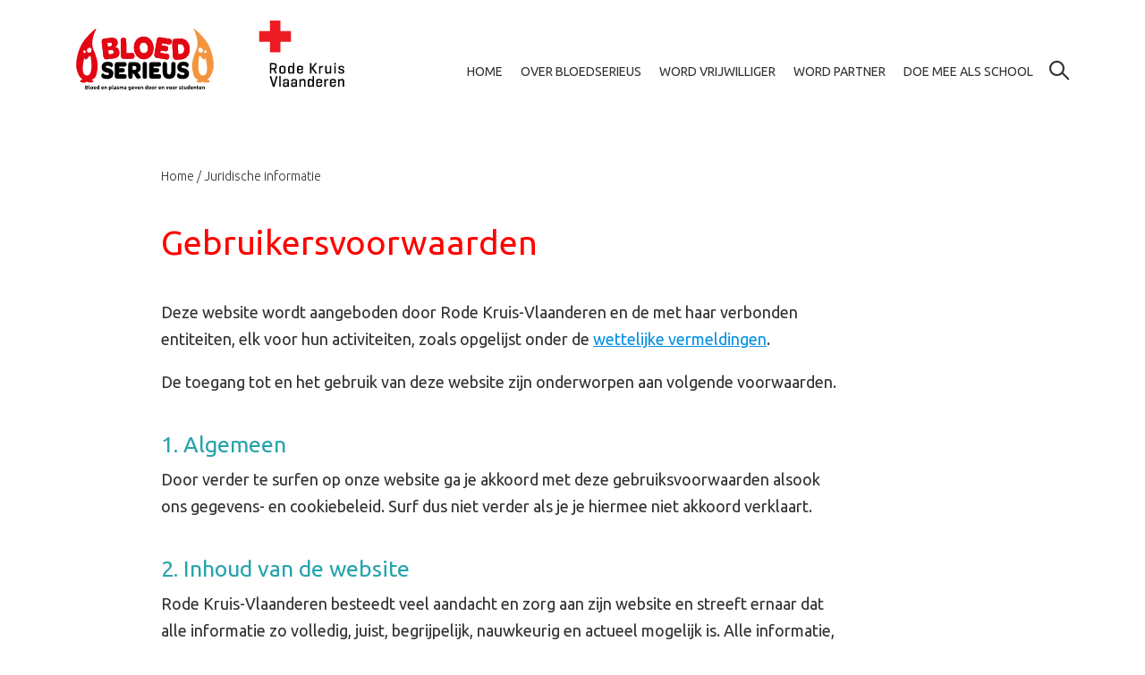

--- FILE ---
content_type: text/html; charset=utf-8
request_url: https://www.bloedserieus.be/nl/juridische-informatie/gebruikersvoorwaarden/
body_size: 4601
content:
<!doctype html>
<!--[if IE 7 ]><html class="ie7" lang="nl"><![endif]-->
<!--[if IE 8 ]><html class="ie8" lang="nl"><![endif]-->
<!--[if IE 9 ]><html class="ie9" lang="nl"><![endif]-->
<!--[if (gt IE 9)|!(IE)]><!--><html lang="nl"><!--<![endif]-->
  <head>

                <!-- Google Tag Manager -->
                <script>(function(w,d,s,l,i){w[l]=w[l]||[];w[l].push({'gtm.start':
                new Date().getTime(),event:'gtm.js'});var f=d.getElementsByTagName(s)[0],
                j=d.createElement(s),dl=l!='dataLayer'?'&l='+l:'';j.async=true;j.src=
                'https://www.googletagmanager.com/gtm.js?id='+i+dl;f.parentNode.insertBefore(j,f);
                })(window,document,'script','dataLayer','GTM-PDDC7L2');</script>
                <!-- End Google Tag Manager --><meta charset="utf-8" /><title>Gebruikersvoorwaarden | Bloedserieus</title><script type="text/plain" data-type="text/javascript" data-name="statistics">
                                  window.dataLayer = window.dataLayer || [];
                                  function gtag(){dataLayer.push(arguments);}
                                  gtag('js', new Date());

                                  gtag('config', 'UA-178417123-1');
                                </script>
                                <script type="text/plain" data-type="text/javascript" data-name="statistics" data-src="https://www.googletagmanager.com/gtag/js?id=UA-178417123-1"></script><meta name="viewport" content="width=device-width, initial-scale=1" /><meta name="description" content="Deze website wordt aangeboden door Rode Kruis-Vlaanderen en de met haar verbonden entiteiten, elk voor hun activiteiten, zoals opgelijst onder de wettelijke vermeldingen. De toegang tot en het gebruik van deze website zijn onderworpen aan volgende voorwaa" /><meta property="og:title" content="Gebruikersvoorwaarden" /><meta property="og:description" content="Deze website wordt aangeboden door Rode Kruis-Vlaanderen en de met haar verbonden entiteiten, elk voor hun activiteiten, zoals opgelijst onder de wettelijke vermeldingen. De toegang tot en het gebruik van deze website zijn onderworpen aan volgende voorwaa" /><meta property="og:image" content="" /><meta property="og:url" content="https://www.bloedserieus.be/nl/juridische-informatie/gebruikersvoorwaarden/" /><meta property="og:type" content="website" /><meta property="twitter:widgets:csp" content="on" /><meta property="twitter:card" content="summary_large_image" /><meta property="twitter:creator" content="@RodeKruisVL" /><meta property="twitter:title" content="Gebruikersvoorwaarden" /><meta property="twitter:description" content="Deze website wordt aangeboden door Rode Kruis-Vlaanderen en de met haar verbonden entiteiten, elk voor hun activiteiten, zoals opgelijst onder de wettelijke vermeldingen. De toegang tot en het gebruik van deze website zijn onderworpen aan volgende voorwaa" /><meta property="twitter:image" content="" /><link rel="icon" type="image/png" href="/favicon-96x96.png" sizes="96x96" /><link rel="icon" type="image/svg+xml" href="/favicon.svg" /><link rel="shortcut icon" href="/favicon.ico" /><link rel="apple-touch-icon" sizes="180x180" href="/apple-touch-icon.png" /><meta name="apple-mobile-web-app-title" content="Rode Kruis Vlaanderen" /><link rel="manifest" href="/site.webmanifest" /><link rel="stylesheet" href="/css/bloedserieus/main.min.css?1767799572" type="text/css"/><link rel="stylesheet" href="https://fonts.googleapis.com/css?family=Open+Sans:400,400i,700|Ubuntu:300,300i,400,400i,500,500i,700,700i" type="text/css"/><script type="text/javascript">
    window.consents={"necessary":false,"necessary.necessary.necessary":false,"preferences":false,"preferences.preferences.preferences":false,"statistics":false,"statistics.statistics.statistics":false,"marketing":false,"marketing.marketing.marketing":false};
</script>  </head>
  <body class="channel-page nl with-cookies-banner-overlay cookies-banner-active">

                <!-- Google Tag Manager (noscript) -->
                <noscript><iframe src="https://www.googletagmanager.com/ns.html?id=GTM-PDDC7L2"
                height="0" width="0" style="display:none;visibility:hidden"></iframe></noscript>
                <!-- End Google Tag Manager (noscript) --><div id="page">

    <header class="header-main">
        <div class="container-fluid container-fluid-limited">
            <div class="bottom">
                <div class="left">
                    <a href="/" class="logo"><img src="/img/bloedserieus/logos_nl.svg" width="300" alt=""></a>
                </div>
                <div class="right">
                    <nav class="primary">

    <ul class="level1 no-list d-flex flex-row">

            <li>
            <a aria-haspopup="false" tabindex="1000" class="" href="/nl/">Home</a>
                    </li>
            <li>
            <a aria-haspopup="false" tabindex="1001" class="" href="/nl/over-bloedserieus/">Over Bloedserieus</a>
                    </li>
            <li>
            <a aria-haspopup="false" tabindex="1002" class="" href="/nl/word-vrijwilliger/">Word vrijwilliger</a>
                    </li>
            <li>
            <a aria-haspopup="false" tabindex="1003" class="" href="/nl/partners/">Word partner</a>
                    </li>
            <li>
            <a aria-haspopup="false" tabindex="1004" class="" href="/nl/deelname-bloedserieus/">Doe mee als school</a>
                    </li>
    
    </ul>

</nav>                    <a href="#"
                       class="shplingsearch"
                       data-action="/nl/search/"
                       data-autocomplete="/nl/api/search/autocomplete/"
                       data-placeholder="search_placeholder">
                        <i class="icon-search-magnifier"></i>
                    </a>
                    <div class="menu btn btn-primary hamburger">Menu</div>
                </div>
            </div>
        </div>
    </header>

    <main >

        <div class="container blocks">



<div class="block block-breadcrumbs d-none d-md-block">
    <div class="row justify-content-center">
        <div class="col-12 col-md-10">
            <nav aria-label="breadcrumb" class="breadcrumbs"><ul class="no-list d-flex flex-row clearfix"><li><a href="/nl/" class="" title="Home">Home</a></li><li><a href="/nl/juridische-informatie/" class="" title="Juridische informatie">Juridische informatie</a></li></ul></nav>        </div>
    </div>
</div>


<div class="block block-header">

                <div class="row justify-content-center">
        <div class="col-12 col-md-10">
            <h1 class=" ">Gebruikersvoorwaarden</h1>
        </div>
    </div>
    

        <div class="row justify-content-center">
        <div class="col-12 col-md-10">
            <div class="wysiwyg"><p>Deze website wordt aangeboden door Rode Kruis-Vlaanderen en de met haar verbonden entiteiten, elk voor hun activiteiten, zoals opgelijst onder de <a href="https://www.rodekruis.be/juridische-info/wettelijke-vermeldingen" target="_blank" rel="noopener">wettelijke vermeldingen</a>.</p>
<p>De toegang tot en het gebruik van deze website zijn onderworpen aan volgende voorwaarden.</p>
<h2>1. Algemeen</h2>
<p>Door verder te surfen op onze website ga je akkoord met deze gebruiksvoorwaarden alsook ons gegevens- en cookiebeleid. Surf dus niet verder als je je hiermee niet akkoord verklaart.</p>
<h2>2. Inhoud van de website</h2>
<p>Rode Kruis-Vlaanderen besteedt veel aandacht en zorg aan zijn website en streeft ernaar dat alle informatie zo volledig, juist, begrijpelijk, nauwkeurig en actueel mogelijk is. Alle informatie, namen, afbeeldingen, foto’s, logo’s en iconen, enz. die op of via deze website beschikbaar zijn  worden echter verstrekt zonder enige verbintenis. Rode Kruis-Vlaanderen behoudt zich het recht om, zonder voorafgaande verwittiging, op gelijk welk tijdstip informatie toe te voegen, te wijzigen of te verwijderen. Wanneer Rode Kruis-Vlaanderen verwittigd wordt van fouten of onvolledigheid van gegevens, dan zal er na melding hiervan aan de webmaster via <a href="mailto:&#99;&#111;&#109;&#109;&#117;&#110;&#105;&#99;&#97;&#116;&#105;&#101;&#64;&#114;&#111;&#100;&#101;&#107;&#114;&#117;&#105;&#115;&#46;&#98;&#101;" class="obf">&#99;&#111;&#109;&#109;&#117;&#110;&#105;&#99;&#97;&#116;&#105;&#101;&#64;&#114;&#111;&#100;&#101;&#107;&#114;&#117;&#105;&#115;&#46;&#98;&#101;</a> overgegaan worden tot verbetering of aanvulling.</p>
<p>Sommige juridische teksten zijn beschikbaar op de website. Omdat het niet mogelijk is de authentieke weergave van een officiële tekst te waarborgen, herinneren wij eraan dat, wanneer die teksten ook in het Belgisch Staatsblad verschenen zijn, enkel de inhoud van de teksten gepubliceerd in het Belgisch Staatsblad geldig is.</p>
<p>Er wordt geen enkele garantie gegeven, uitdrukkelijk noch impliciet, over de bruikbaarheid, de juistheid of de volledigheid van de informatie op de sites. Evenmin wordt gegarandeerd dat deze site of de server die haar beschikbaar maakt, ondanks de inspanningen die hieromtrent worden geleverd, vrij zijn van computer virussen. Rode Kruis-Vlaanderen kan in geen geval aansprakelijk worden gesteld voor rechtstreekse of onrechtstreekse schade die ontstaat uit het gebruik van deze website.</p>
<h2>3. Links</h2>
<p>Deze site bevat ook links naar andere websites. Rode Kruis-Vlaanderen kan niet aansprakelijk gesteld worden voor de huidige of toekomstige inhoud van deze sites, noch voor de inhoud van externe sites die een link maken naar de site van Rode Kruis-Vlaanderen.</p>
<h2>4. Verbintenissen van de gebruiker</h2>
<p>Bij de toegang tot en het gebruik van de website verbind je je er uitdrukkelijk toe om:</p>
<ul>
<li>de optimale werking en de beveiliging van de website niet te verstoren, bijvoorbeeld door virussen of andere schadelijke bestanden of gegevens te gebruiken of door je toegang te verschaffen tot bestanden of gegevens waartoe je normalerwijze geen toegang hebt;</li>
<li>de informatie getoond op deze website noch in zijn geheel noch deels aan te vullen, te veranderen, te vervangen of te verbeteren;</li>
<li>geen gebruik te maken van de website voor illegale of schadelijke doeleinden. </li>
</ul>
<h2>5. Bescherming van het intellectuele eigendomsrecht</h2>
<p>De informatie, waaronder alle redactioneel materiaal, teksten, foto’s, illustraties, tekeningen en ander grafisch materiaal, namen, logo’s, software, handelsmerken en andere merken, die via de website worden toegankelijk gemaakt, zijn eigendom van Rode Kruis-Vlaanderen of de eigendom van verbonden entiteiten.  De informatie is beschermd door het auteursrecht, het databankenrecht, het merkenrecht of andere intellectuele eigendomsrechten. De informatie mag alleen gebruikt worden voor jouw persoonlijk, niet-commercieel gebruik. Je verklaart je akkoord de informatie niet te reproduceren, te verdelen of mee te delen aan derden, al dan niet met winstoogmerk, zonder voorafgaande uitdrukkelijke schriftelijke toestemming van Rode Kruis-Vlaanderen. Niets van wat op deze site staat mag worden geïnterpreteerd als het geven van een uitdrukkelijke of stilzwijgende licentie om enig intellectueel eigendomsrecht te gebruiken, tenzij en in de mate bepaald in huidige voorwaarden.</p>
<h2>6. Juridische informatie</h2>
<p>Je vindt op de pagina “Juridische informatie” een overzicht van de juridische documenten die voor jou van belang kunnen zijn:</p>
<ul>
<li><a href="/nl/juridische-informatie/wettelijke-vermeldingen" data-ref="[entry:bloedserieus:27929:/juridische-informatie/wettelijke-vermeldingen]" data-entry-id="27929">Wettelijke vermeldingen</a></li>
<li><a href="/nl/juridische-informatie/gebruikersvoorwaarden" data-ref="[entry:bloedserieus:27930:/juridische-informatie/gebruikersvoorwaarden]" data-entry-id="27930">Gebruiksvoorwaarden</a></li>
<li><a href="/nl/juridische-informatie/gegevensbeleid" data-ref="[entry:bloedserieus:27928:/juridische-informatie/gegevensbeleid]" data-entry-id="27928">Gegevensbeleid </a></li>
<li><a href="/nl/juridische-informatie/cookiebeleid" data-ref="[entry:bloedserieus:27786:/juridische-informatie/cookiebeleid]" data-entry-id="27786">Beleid inzake cookies</a></li>
</ul>
<h2>7. Toepasselijke wet en bevoegde rechtbank</h2>
<p>Deze voorwaarden zijn uitsluitend onderworpen zijn aan het Belgisch recht. Geschillen die voortkomen uit deze voorwaarden of het gebruik van de website zijn exclusief onderworpen aan de bevoegde rechtbanken van Antwerpen, afdeling Mechelen, België, zonder afbreuk te doen aan de rechten die u zou hebben als EU consument om de rechter te vatten volgens de dwingende wetten van de plaats van uw domicilie binnen de EU.</p>
<p> </p>
<p>Deze pagina werd laatst gewijzigd 17/02/2025</p>
<p> </p></div>
        </div>
    </div>
        
</div>

</div>
    </main>
    
    <footer class="mt-5">
        <div class="bg-gray-250">
            <div class="container py-4">
                <div class="row justify-content-between">
                    <div class="col-md">
                        <h5>Contact</h5>
                                                    <div class="wysiwyg">
                                <p><b><a href="http://www.rodekruis.be" target="_blank" rel="noopener">www.rodekruis.be</a> | <a href="mailto:&#98;&#108;&#111;&#101;&#100;&#64;&#114;&#111;&#100;&#101;&#107;&#114;&#117;&#105;&#115;&#46;&#98;&#101;" target="_blank" rel="noopener" class="obf">&#98;&#108;&#111;&#101;&#100;&#64;&#114;&#111;&#100;&#101;&#107;&#114;&#117;&#105;&#115;&#46;&#98;&#101;</a>  </b></p>                            </div>
                                            </div>
                    <div class="col-md-auto mt-4 mt-md-0">
                        <ul class="no-list d-inline-flex flex-column">
                            <h5>Legal</h5>
                                                            <li class="mr-3 mr-md-0"><a href="/nl/juridische-informatie/gegevensbeleid/" title="Gegevensbeleid" target="_self">Gegevensbeleid</a></li>
                                                            <li class="mr-3 mr-md-0"><a href="/nl/juridische-informatie/gebruikersvoorwaarden/" title="Gebruikersvoorwaarden" target="_self">Gebruikersvoorwaarden</a></li>
                                                            <li class="mr-3 mr-md-0"><a href="/nl/juridische-informatie/cookiebeleid/" title="Cookiebeleid" target="_self">Cookiebeleid</a></li>
                                                            <li class="mr-3 mr-md-0"><a href="/nl/juridische-informatie/wettelijke-vermeldingen/" title="Wettelijke vermeldingen" target="_self">Wettelijke vermeldingen</a></li>
                                                    </ul>
                    </div>
                </div>
            </div>
        </div>
        <div class="container py-2">
            <a href="https://www.nineoclocksomewhe.re/">
                <img src="" width="200" class="img-fluid lazyload" alt="" data-src="/img/nocs-credit.svg?1767799528" />            </a>
        </div>
    </footer>

        
    <div class="main-form-processor"></div>

</div>

<nav id="mmenu">
    
   <ul>

    
        <li>

            
                <a href="/nl/">Home</a>
            
        </li>

    
        <li>

            
                <a href="/nl/over-bloedserieus/">Over Bloedserieus</a>
            
        </li>

    
        <li>

            
                <a href="/nl/word-vrijwilliger/">Word vrijwilliger</a>
            
        </li>

    
        <li>

            
                <a href="/nl/partners/">Word partner</a>
            
        </li>

    
        <li>

            
                <a href="/nl/deelname-bloedserieus/">Doe mee als school</a>
            
        </li>

    
   </ul>

</nav><script>window.fw=(window.fw||{});window.fw.settings=(window.fw.settings||{});window.fw.settings.base="\/";window.fw.settings.current="https:\/\/www.bloedserieus.be\/nl\/juridische-informatie\/gebruikersvoorwaarden\/";window.fw.settings.language="nl";window.fw.settings.now=1768543090;window.fw.settings.websockets=false;window.fw.settings.cookieDomain="bloedserieus.be";window.fw.settings.debug=[];</script><script>window.fw=(window.fw||{});window.fw.settings=(window.fw.settings||{});window.fw.settings.base="\/";window.fw.settings.current="https:\/\/www.bloedserieus.be\/nl\/juridische-informatie\/gebruikersvoorwaarden\/";window.fw.settings.language="nl";window.fw.settings.now=1768543090;window.fw.settings.websockets=false;window.fw.settings.cookieDomain="bloedserieus.be";window.fw.settings.debug=[];window.fw.settings.project="bloedserieus";window.fw.settings.fullPath="\/nl\/juridische-informatie\/gebruikersvoorwaarden\/";</script><script src="https://ajax.googleapis.com/ajax/libs/jquery/3.1.1/jquery.min.js" integrity="sha384-3ceskX3iaEnIogmQchP8opvBy3Mi7Ce34nWjpBIwVTHfGYWQS9jwHDVRnpKKHJg7" crossorigin="anonymous"></script><script src="https://ajax.googleapis.com/ajax/libs/jqueryui/1.12.1/jquery-ui.min.js" integrity="sha384-Dziy8F2VlJQLMShA6FHWNul/veM9bCkRUaLqr199K94ntO5QUrLJBEbYegdSkkqX" crossorigin="anonymous"></script><script src="/js/mix/app.js?1767799528"></script><script src="/js/bloedserieus/main.min.js?1767799572"></script>  </body>
</html>

--- FILE ---
content_type: text/css
request_url: https://www.bloedserieus.be/css/bloedserieus/main.min.css?1767799572
body_size: 46337
content:
/*!
 * Bootstrap Reboot v4.0.0 (https://getbootstrap.com)
 * Copyright 2011-2018 The Bootstrap Authors
 * Copyright 2011-2018 Twitter, Inc.
 * Licensed under MIT (https://github.com/twbs/bootstrap/blob/master/LICENSE)
 * Forked from Normalize.css, licensed MIT (https://github.com/necolas/normalize.css/blob/master/LICENSE.md)
 */*,*::before,*::after{box-sizing: border-box}html{font-family: sans-serif;line-height: 1.15;-webkit-text-size-adjust: 100%;-ms-text-size-adjust: 100%;-ms-overflow-style: scrollbar;-webkit-tap-highlight-color: transparent}@-ms-viewport{width: device-width}article,aside,dialog,figcaption,figure,footer,header,hgroup,main,nav,section{display: block}body{margin: 0;font-family: -apple-system, BlinkMacSystemFont, "Segoe UI", Roboto, "Helvetica Neue", Arial, sans-serif, "Apple Color Emoji", "Segoe UI Emoji", "Segoe UI Symbol";font-size: 1rem;font-weight: 400;line-height: 1.5;color: #212529;text-align: left;background-color: #fff}[tabindex="-1"]:focus{outline: 0 !important}hr{box-sizing: content-box;height: 0;overflow: visible}h1,h2,h3,h4,h5,h6{margin-top: 0;margin-bottom: 0.5rem}p{margin-top: 0;margin-bottom: 1rem}abbr[title],abbr[data-original-title]{text-decoration: underline;-webkit-text-decoration: underline dotted;text-decoration: underline dotted;cursor: help;border-bottom: 0}address{margin-bottom: 1rem;font-style: normal;line-height: inherit}ol,ul,dl{margin-top: 0;margin-bottom: 1rem}ol ol,ul ul,ol ul,ul ol{margin-bottom: 0}dt{font-weight: 700}dd{margin-bottom: .5rem;margin-left: 0}blockquote{margin: 0 0 1rem}dfn{font-style: italic}b,strong{font-weight: bolder}small{font-size: 80%}sub,sup{position: relative;font-size: 75%;line-height: 0;vertical-align: baseline}sub{bottom: -.25em}sup{top: -.5em}a{color: #007bff;text-decoration: none;background-color: transparent;-webkit-text-decoration-skip: objects}a:hover{color: #0056b3;text-decoration: underline}a:not([href]):not([tabindex]){color: inherit;text-decoration: none}a:not([href]):not([tabindex]):hover,a:not([href]):not([tabindex]):focus{color: inherit;text-decoration: none}a:not([href]):not([tabindex]):focus{outline: 0}pre,code,kbd,samp{font-family: monospace, monospace;font-size: 1em}pre{margin-top: 0;margin-bottom: 1rem;overflow: auto;-ms-overflow-style: scrollbar}figure{margin: 0 0 1rem}img{vertical-align: middle;border-style: none}svg:not(:root){overflow: hidden}table{border-collapse: collapse}caption{padding-top: 0.75rem;padding-bottom: 0.75rem;color: #6c757d;text-align: left;caption-side: bottom}th{text-align: inherit}label{display: inline-block;margin-bottom: .5rem}button{border-radius: 0}button:focus{outline: 1px dotted;outline: 5px auto -webkit-focus-ring-color}input,button,select,optgroup,textarea{margin: 0;font-family: inherit;font-size: inherit;line-height: inherit}button,input{overflow: visible}button,select{text-transform: none}button,html [type="button"],[type="reset"],[type="submit"]{-webkit-appearance: button}button::-moz-focus-inner,[type="button"]::-moz-focus-inner,[type="reset"]::-moz-focus-inner,[type="submit"]::-moz-focus-inner{padding: 0;border-style: none}input[type="radio"],input[type="checkbox"]{box-sizing: border-box;padding: 0}input[type="date"],input[type="time"],input[type="datetime-local"],input[type="month"]{-webkit-appearance: listbox}textarea{overflow: auto;resize: vertical}fieldset{min-width: 0;padding: 0;margin: 0;border: 0}legend{display: block;width: 100%;max-width: 100%;padding: 0;margin-bottom: .5rem;font-size: 1.5rem;line-height: inherit;color: inherit;white-space: normal}progress{vertical-align: baseline}[type="number"]::-webkit-inner-spin-button,[type="number"]::-webkit-outer-spin-button{height: auto}[type="search"]{outline-offset: -2px;-webkit-appearance: none}[type="search"]::-webkit-search-cancel-button,[type="search"]::-webkit-search-decoration{-webkit-appearance: none}::-webkit-file-upload-button{font: inherit;-webkit-appearance: button}output{display: inline-block}summary{display: list-item;cursor: pointer}template{display: none}[hidden]{display: none !important}/*!
 * Bootstrap Grid v4.0.0 (https://getbootstrap.com)
 * Copyright 2011-2018 The Bootstrap Authors
 * Copyright 2011-2018 Twitter, Inc.
 * Licensed under MIT (https://github.com/twbs/bootstrap/blob/master/LICENSE)
 */@-ms-viewport{width: device-width}html{box-sizing: border-box;-ms-overflow-style: scrollbar}*,*::before,*::after{box-sizing: inherit}.container{width: 100%;padding-right: 15px;padding-left: 15px;margin-right: auto;margin-left: auto}@media (min-width: 576px){.container{max-width: 540px}}@media (min-width: 768px){.container{max-width: 720px}}@media (min-width: 992px){.container{max-width: 960px}}@media (min-width: 1200px){.container{max-width: 1140px}}.container-fluid{width: 100%;padding-right: 15px;padding-left: 15px;margin-right: auto;margin-left: auto}.row{display: -webkit-box;display: -ms-flexbox;display: flex;-ms-flex-wrap: wrap;flex-wrap: wrap;margin-right: -15px;margin-left: -15px}.no-gutters{margin-right: 0;margin-left: 0}.no-gutters > .col,.no-gutters > [class*="col-"]{padding-right: 0;padding-left: 0}.col-1,.col-2,.col-3,.col-4,.col-5,.col-6,.col-7,.col-8,.col-9,.col-10,.col-11,.col-12,.col,.col-auto,.col-sm-1,.col-sm-2,.col-sm-3,.col-sm-4,.col-sm-5,.col-sm-6,.col-sm-7,.col-sm-8,.col-sm-9,.col-sm-10,.col-sm-11,.col-sm-12,.col-sm,.col-sm-auto,.col-md-1,.col-md-2,.col-md-3,.col-md-4,.col-md-5,.col-md-6,.col-md-7,.col-md-8,.col-md-9,.col-md-10,.col-md-11,.col-md-12,.col-md,.col-md-auto,.col-lg-1,.col-lg-2,.col-lg-3,.col-lg-4,.col-lg-5,.col-lg-6,.col-lg-7,.col-lg-8,.col-lg-9,.col-lg-10,.col-lg-11,.col-lg-12,.col-lg,.col-lg-auto,.col-xl-1,.col-xl-2,.col-xl-3,.col-xl-4,.col-xl-5,.col-xl-6,.col-xl-7,.col-xl-8,.col-xl-9,.col-xl-10,.col-xl-11,.col-xl-12,.col-xl,.col-xl-auto{position: relative;width: 100%;min-height: 1px;padding-right: 15px;padding-left: 15px}.col{-ms-flex-preferred-size: 0;flex-basis: 0;-webkit-box-flex: 1;-ms-flex-positive: 1;flex-grow: 1;max-width: 100%}.col-auto{-webkit-box-flex: 0;-ms-flex: 0 0 auto;flex: 0 0 auto;width: auto;max-width: none}.col-1{-webkit-box-flex: 0;-ms-flex: 0 0 8.333333%;flex: 0 0 8.333333%;max-width: 8.333333%}.col-2{-webkit-box-flex: 0;-ms-flex: 0 0 16.666667%;flex: 0 0 16.666667%;max-width: 16.666667%}.col-3{-webkit-box-flex: 0;-ms-flex: 0 0 25%;flex: 0 0 25%;max-width: 25%}.col-4{-webkit-box-flex: 0;-ms-flex: 0 0 33.333333%;flex: 0 0 33.333333%;max-width: 33.333333%}.col-5{-webkit-box-flex: 0;-ms-flex: 0 0 41.666667%;flex: 0 0 41.666667%;max-width: 41.666667%}.col-6{-webkit-box-flex: 0;-ms-flex: 0 0 50%;flex: 0 0 50%;max-width: 50%}.col-7{-webkit-box-flex: 0;-ms-flex: 0 0 58.333333%;flex: 0 0 58.333333%;max-width: 58.333333%}.col-8{-webkit-box-flex: 0;-ms-flex: 0 0 66.666667%;flex: 0 0 66.666667%;max-width: 66.666667%}.col-9{-webkit-box-flex: 0;-ms-flex: 0 0 75%;flex: 0 0 75%;max-width: 75%}.col-10{-webkit-box-flex: 0;-ms-flex: 0 0 83.333333%;flex: 0 0 83.333333%;max-width: 83.333333%}.col-11{-webkit-box-flex: 0;-ms-flex: 0 0 91.666667%;flex: 0 0 91.666667%;max-width: 91.666667%}.col-12{-webkit-box-flex: 0;-ms-flex: 0 0 100%;flex: 0 0 100%;max-width: 100%}.order-first{-webkit-box-ordinal-group: 0;-ms-flex-order: -1;order: -1}.order-last{-webkit-box-ordinal-group: 14;-ms-flex-order: 13;order: 13}.order-0{-webkit-box-ordinal-group: 1;-ms-flex-order: 0;order: 0}.order-1{-webkit-box-ordinal-group: 2;-ms-flex-order: 1;order: 1}.order-2{-webkit-box-ordinal-group: 3;-ms-flex-order: 2;order: 2}.order-3{-webkit-box-ordinal-group: 4;-ms-flex-order: 3;order: 3}.order-4{-webkit-box-ordinal-group: 5;-ms-flex-order: 4;order: 4}.order-5{-webkit-box-ordinal-group: 6;-ms-flex-order: 5;order: 5}.order-6{-webkit-box-ordinal-group: 7;-ms-flex-order: 6;order: 6}.order-7{-webkit-box-ordinal-group: 8;-ms-flex-order: 7;order: 7}.order-8{-webkit-box-ordinal-group: 9;-ms-flex-order: 8;order: 8}.order-9{-webkit-box-ordinal-group: 10;-ms-flex-order: 9;order: 9}.order-10{-webkit-box-ordinal-group: 11;-ms-flex-order: 10;order: 10}.order-11{-webkit-box-ordinal-group: 12;-ms-flex-order: 11;order: 11}.order-12{-webkit-box-ordinal-group: 13;-ms-flex-order: 12;order: 12}.offset-1{margin-left: 8.333333%}.offset-2{margin-left: 16.666667%}.offset-3{margin-left: 25%}.offset-4{margin-left: 33.333333%}.offset-5{margin-left: 41.666667%}.offset-6{margin-left: 50%}.offset-7{margin-left: 58.333333%}.offset-8{margin-left: 66.666667%}.offset-9{margin-left: 75%}.offset-10{margin-left: 83.333333%}.offset-11{margin-left: 91.666667%}@media (min-width: 576px){.col-sm{-ms-flex-preferred-size: 0;flex-basis: 0;-webkit-box-flex: 1;-ms-flex-positive: 1;flex-grow: 1;max-width: 100%}.col-sm-auto{-webkit-box-flex: 0;-ms-flex: 0 0 auto;flex: 0 0 auto;width: auto;max-width: none}.col-sm-1{-webkit-box-flex: 0;-ms-flex: 0 0 8.333333%;flex: 0 0 8.333333%;max-width: 8.333333%}.col-sm-2{-webkit-box-flex: 0;-ms-flex: 0 0 16.666667%;flex: 0 0 16.666667%;max-width: 16.666667%}.col-sm-3{-webkit-box-flex: 0;-ms-flex: 0 0 25%;flex: 0 0 25%;max-width: 25%}.col-sm-4{-webkit-box-flex: 0;-ms-flex: 0 0 33.333333%;flex: 0 0 33.333333%;max-width: 33.333333%}.col-sm-5{-webkit-box-flex: 0;-ms-flex: 0 0 41.666667%;flex: 0 0 41.666667%;max-width: 41.666667%}.col-sm-6{-webkit-box-flex: 0;-ms-flex: 0 0 50%;flex: 0 0 50%;max-width: 50%}.col-sm-7{-webkit-box-flex: 0;-ms-flex: 0 0 58.333333%;flex: 0 0 58.333333%;max-width: 58.333333%}.col-sm-8{-webkit-box-flex: 0;-ms-flex: 0 0 66.666667%;flex: 0 0 66.666667%;max-width: 66.666667%}.col-sm-9{-webkit-box-flex: 0;-ms-flex: 0 0 75%;flex: 0 0 75%;max-width: 75%}.col-sm-10{-webkit-box-flex: 0;-ms-flex: 0 0 83.333333%;flex: 0 0 83.333333%;max-width: 83.333333%}.col-sm-11{-webkit-box-flex: 0;-ms-flex: 0 0 91.666667%;flex: 0 0 91.666667%;max-width: 91.666667%}.col-sm-12{-webkit-box-flex: 0;-ms-flex: 0 0 100%;flex: 0 0 100%;max-width: 100%}.order-sm-first{-webkit-box-ordinal-group: 0;-ms-flex-order: -1;order: -1}.order-sm-last{-webkit-box-ordinal-group: 14;-ms-flex-order: 13;order: 13}.order-sm-0{-webkit-box-ordinal-group: 1;-ms-flex-order: 0;order: 0}.order-sm-1{-webkit-box-ordinal-group: 2;-ms-flex-order: 1;order: 1}.order-sm-2{-webkit-box-ordinal-group: 3;-ms-flex-order: 2;order: 2}.order-sm-3{-webkit-box-ordinal-group: 4;-ms-flex-order: 3;order: 3}.order-sm-4{-webkit-box-ordinal-group: 5;-ms-flex-order: 4;order: 4}.order-sm-5{-webkit-box-ordinal-group: 6;-ms-flex-order: 5;order: 5}.order-sm-6{-webkit-box-ordinal-group: 7;-ms-flex-order: 6;order: 6}.order-sm-7{-webkit-box-ordinal-group: 8;-ms-flex-order: 7;order: 7}.order-sm-8{-webkit-box-ordinal-group: 9;-ms-flex-order: 8;order: 8}.order-sm-9{-webkit-box-ordinal-group: 10;-ms-flex-order: 9;order: 9}.order-sm-10{-webkit-box-ordinal-group: 11;-ms-flex-order: 10;order: 10}.order-sm-11{-webkit-box-ordinal-group: 12;-ms-flex-order: 11;order: 11}.order-sm-12{-webkit-box-ordinal-group: 13;-ms-flex-order: 12;order: 12}.offset-sm-0{margin-left: 0}.offset-sm-1{margin-left: 8.333333%}.offset-sm-2{margin-left: 16.666667%}.offset-sm-3{margin-left: 25%}.offset-sm-4{margin-left: 33.333333%}.offset-sm-5{margin-left: 41.666667%}.offset-sm-6{margin-left: 50%}.offset-sm-7{margin-left: 58.333333%}.offset-sm-8{margin-left: 66.666667%}.offset-sm-9{margin-left: 75%}.offset-sm-10{margin-left: 83.333333%}.offset-sm-11{margin-left: 91.666667%}}@media (min-width: 768px){.col-md{-ms-flex-preferred-size: 0;flex-basis: 0;-webkit-box-flex: 1;-ms-flex-positive: 1;flex-grow: 1;max-width: 100%}.col-md-auto{-webkit-box-flex: 0;-ms-flex: 0 0 auto;flex: 0 0 auto;width: auto;max-width: none}.col-md-1{-webkit-box-flex: 0;-ms-flex: 0 0 8.333333%;flex: 0 0 8.333333%;max-width: 8.333333%}.col-md-2{-webkit-box-flex: 0;-ms-flex: 0 0 16.666667%;flex: 0 0 16.666667%;max-width: 16.666667%}.col-md-3{-webkit-box-flex: 0;-ms-flex: 0 0 25%;flex: 0 0 25%;max-width: 25%}.col-md-4{-webkit-box-flex: 0;-ms-flex: 0 0 33.333333%;flex: 0 0 33.333333%;max-width: 33.333333%}.col-md-5{-webkit-box-flex: 0;-ms-flex: 0 0 41.666667%;flex: 0 0 41.666667%;max-width: 41.666667%}.col-md-6{-webkit-box-flex: 0;-ms-flex: 0 0 50%;flex: 0 0 50%;max-width: 50%}.col-md-7{-webkit-box-flex: 0;-ms-flex: 0 0 58.333333%;flex: 0 0 58.333333%;max-width: 58.333333%}.col-md-8{-webkit-box-flex: 0;-ms-flex: 0 0 66.666667%;flex: 0 0 66.666667%;max-width: 66.666667%}.col-md-9{-webkit-box-flex: 0;-ms-flex: 0 0 75%;flex: 0 0 75%;max-width: 75%}.col-md-10{-webkit-box-flex: 0;-ms-flex: 0 0 83.333333%;flex: 0 0 83.333333%;max-width: 83.333333%}.col-md-11{-webkit-box-flex: 0;-ms-flex: 0 0 91.666667%;flex: 0 0 91.666667%;max-width: 91.666667%}.col-md-12{-webkit-box-flex: 0;-ms-flex: 0 0 100%;flex: 0 0 100%;max-width: 100%}.order-md-first{-webkit-box-ordinal-group: 0;-ms-flex-order: -1;order: -1}.order-md-last{-webkit-box-ordinal-group: 14;-ms-flex-order: 13;order: 13}.order-md-0{-webkit-box-ordinal-group: 1;-ms-flex-order: 0;order: 0}.order-md-1{-webkit-box-ordinal-group: 2;-ms-flex-order: 1;order: 1}.order-md-2{-webkit-box-ordinal-group: 3;-ms-flex-order: 2;order: 2}.order-md-3{-webkit-box-ordinal-group: 4;-ms-flex-order: 3;order: 3}.order-md-4{-webkit-box-ordinal-group: 5;-ms-flex-order: 4;order: 4}.order-md-5{-webkit-box-ordinal-group: 6;-ms-flex-order: 5;order: 5}.order-md-6{-webkit-box-ordinal-group: 7;-ms-flex-order: 6;order: 6}.order-md-7{-webkit-box-ordinal-group: 8;-ms-flex-order: 7;order: 7}.order-md-8{-webkit-box-ordinal-group: 9;-ms-flex-order: 8;order: 8}.order-md-9{-webkit-box-ordinal-group: 10;-ms-flex-order: 9;order: 9}.order-md-10{-webkit-box-ordinal-group: 11;-ms-flex-order: 10;order: 10}.order-md-11{-webkit-box-ordinal-group: 12;-ms-flex-order: 11;order: 11}.order-md-12{-webkit-box-ordinal-group: 13;-ms-flex-order: 12;order: 12}.offset-md-0{margin-left: 0}.offset-md-1{margin-left: 8.333333%}.offset-md-2{margin-left: 16.666667%}.offset-md-3{margin-left: 25%}.offset-md-4{margin-left: 33.333333%}.offset-md-5{margin-left: 41.666667%}.offset-md-6{margin-left: 50%}.offset-md-7{margin-left: 58.333333%}.offset-md-8{margin-left: 66.666667%}.offset-md-9{margin-left: 75%}.offset-md-10{margin-left: 83.333333%}.offset-md-11{margin-left: 91.666667%}}@media (min-width: 992px){.col-lg{-ms-flex-preferred-size: 0;flex-basis: 0;-webkit-box-flex: 1;-ms-flex-positive: 1;flex-grow: 1;max-width: 100%}.col-lg-auto{-webkit-box-flex: 0;-ms-flex: 0 0 auto;flex: 0 0 auto;width: auto;max-width: none}.col-lg-1{-webkit-box-flex: 0;-ms-flex: 0 0 8.333333%;flex: 0 0 8.333333%;max-width: 8.333333%}.col-lg-2{-webkit-box-flex: 0;-ms-flex: 0 0 16.666667%;flex: 0 0 16.666667%;max-width: 16.666667%}.col-lg-3{-webkit-box-flex: 0;-ms-flex: 0 0 25%;flex: 0 0 25%;max-width: 25%}.col-lg-4{-webkit-box-flex: 0;-ms-flex: 0 0 33.333333%;flex: 0 0 33.333333%;max-width: 33.333333%}.col-lg-5{-webkit-box-flex: 0;-ms-flex: 0 0 41.666667%;flex: 0 0 41.666667%;max-width: 41.666667%}.col-lg-6{-webkit-box-flex: 0;-ms-flex: 0 0 50%;flex: 0 0 50%;max-width: 50%}.col-lg-7{-webkit-box-flex: 0;-ms-flex: 0 0 58.333333%;flex: 0 0 58.333333%;max-width: 58.333333%}.col-lg-8{-webkit-box-flex: 0;-ms-flex: 0 0 66.666667%;flex: 0 0 66.666667%;max-width: 66.666667%}.col-lg-9{-webkit-box-flex: 0;-ms-flex: 0 0 75%;flex: 0 0 75%;max-width: 75%}.col-lg-10{-webkit-box-flex: 0;-ms-flex: 0 0 83.333333%;flex: 0 0 83.333333%;max-width: 83.333333%}.col-lg-11{-webkit-box-flex: 0;-ms-flex: 0 0 91.666667%;flex: 0 0 91.666667%;max-width: 91.666667%}.col-lg-12{-webkit-box-flex: 0;-ms-flex: 0 0 100%;flex: 0 0 100%;max-width: 100%}.order-lg-first{-webkit-box-ordinal-group: 0;-ms-flex-order: -1;order: -1}.order-lg-last{-webkit-box-ordinal-group: 14;-ms-flex-order: 13;order: 13}.order-lg-0{-webkit-box-ordinal-group: 1;-ms-flex-order: 0;order: 0}.order-lg-1{-webkit-box-ordinal-group: 2;-ms-flex-order: 1;order: 1}.order-lg-2{-webkit-box-ordinal-group: 3;-ms-flex-order: 2;order: 2}.order-lg-3{-webkit-box-ordinal-group: 4;-ms-flex-order: 3;order: 3}.order-lg-4{-webkit-box-ordinal-group: 5;-ms-flex-order: 4;order: 4}.order-lg-5{-webkit-box-ordinal-group: 6;-ms-flex-order: 5;order: 5}.order-lg-6{-webkit-box-ordinal-group: 7;-ms-flex-order: 6;order: 6}.order-lg-7{-webkit-box-ordinal-group: 8;-ms-flex-order: 7;order: 7}.order-lg-8{-webkit-box-ordinal-group: 9;-ms-flex-order: 8;order: 8}.order-lg-9{-webkit-box-ordinal-group: 10;-ms-flex-order: 9;order: 9}.order-lg-10{-webkit-box-ordinal-group: 11;-ms-flex-order: 10;order: 10}.order-lg-11{-webkit-box-ordinal-group: 12;-ms-flex-order: 11;order: 11}.order-lg-12{-webkit-box-ordinal-group: 13;-ms-flex-order: 12;order: 12}.offset-lg-0{margin-left: 0}.offset-lg-1{margin-left: 8.333333%}.offset-lg-2{margin-left: 16.666667%}.offset-lg-3{margin-left: 25%}.offset-lg-4{margin-left: 33.333333%}.offset-lg-5{margin-left: 41.666667%}.offset-lg-6{margin-left: 50%}.offset-lg-7{margin-left: 58.333333%}.offset-lg-8{margin-left: 66.666667%}.offset-lg-9{margin-left: 75%}.offset-lg-10{margin-left: 83.333333%}.offset-lg-11{margin-left: 91.666667%}}@media (min-width: 1200px){.col-xl{-ms-flex-preferred-size: 0;flex-basis: 0;-webkit-box-flex: 1;-ms-flex-positive: 1;flex-grow: 1;max-width: 100%}.col-xl-auto{-webkit-box-flex: 0;-ms-flex: 0 0 auto;flex: 0 0 auto;width: auto;max-width: none}.col-xl-1{-webkit-box-flex: 0;-ms-flex: 0 0 8.333333%;flex: 0 0 8.333333%;max-width: 8.333333%}.col-xl-2{-webkit-box-flex: 0;-ms-flex: 0 0 16.666667%;flex: 0 0 16.666667%;max-width: 16.666667%}.col-xl-3{-webkit-box-flex: 0;-ms-flex: 0 0 25%;flex: 0 0 25%;max-width: 25%}.col-xl-4{-webkit-box-flex: 0;-ms-flex: 0 0 33.333333%;flex: 0 0 33.333333%;max-width: 33.333333%}.col-xl-5{-webkit-box-flex: 0;-ms-flex: 0 0 41.666667%;flex: 0 0 41.666667%;max-width: 41.666667%}.col-xl-6{-webkit-box-flex: 0;-ms-flex: 0 0 50%;flex: 0 0 50%;max-width: 50%}.col-xl-7{-webkit-box-flex: 0;-ms-flex: 0 0 58.333333%;flex: 0 0 58.333333%;max-width: 58.333333%}.col-xl-8{-webkit-box-flex: 0;-ms-flex: 0 0 66.666667%;flex: 0 0 66.666667%;max-width: 66.666667%}.col-xl-9{-webkit-box-flex: 0;-ms-flex: 0 0 75%;flex: 0 0 75%;max-width: 75%}.col-xl-10{-webkit-box-flex: 0;-ms-flex: 0 0 83.333333%;flex: 0 0 83.333333%;max-width: 83.333333%}.col-xl-11{-webkit-box-flex: 0;-ms-flex: 0 0 91.666667%;flex: 0 0 91.666667%;max-width: 91.666667%}.col-xl-12{-webkit-box-flex: 0;-ms-flex: 0 0 100%;flex: 0 0 100%;max-width: 100%}.order-xl-first{-webkit-box-ordinal-group: 0;-ms-flex-order: -1;order: -1}.order-xl-last{-webkit-box-ordinal-group: 14;-ms-flex-order: 13;order: 13}.order-xl-0{-webkit-box-ordinal-group: 1;-ms-flex-order: 0;order: 0}.order-xl-1{-webkit-box-ordinal-group: 2;-ms-flex-order: 1;order: 1}.order-xl-2{-webkit-box-ordinal-group: 3;-ms-flex-order: 2;order: 2}.order-xl-3{-webkit-box-ordinal-group: 4;-ms-flex-order: 3;order: 3}.order-xl-4{-webkit-box-ordinal-group: 5;-ms-flex-order: 4;order: 4}.order-xl-5{-webkit-box-ordinal-group: 6;-ms-flex-order: 5;order: 5}.order-xl-6{-webkit-box-ordinal-group: 7;-ms-flex-order: 6;order: 6}.order-xl-7{-webkit-box-ordinal-group: 8;-ms-flex-order: 7;order: 7}.order-xl-8{-webkit-box-ordinal-group: 9;-ms-flex-order: 8;order: 8}.order-xl-9{-webkit-box-ordinal-group: 10;-ms-flex-order: 9;order: 9}.order-xl-10{-webkit-box-ordinal-group: 11;-ms-flex-order: 10;order: 10}.order-xl-11{-webkit-box-ordinal-group: 12;-ms-flex-order: 11;order: 11}.order-xl-12{-webkit-box-ordinal-group: 13;-ms-flex-order: 12;order: 12}.offset-xl-0{margin-left: 0}.offset-xl-1{margin-left: 8.333333%}.offset-xl-2{margin-left: 16.666667%}.offset-xl-3{margin-left: 25%}.offset-xl-4{margin-left: 33.333333%}.offset-xl-5{margin-left: 41.666667%}.offset-xl-6{margin-left: 50%}.offset-xl-7{margin-left: 58.333333%}.offset-xl-8{margin-left: 66.666667%}.offset-xl-9{margin-left: 75%}.offset-xl-10{margin-left: 83.333333%}.offset-xl-11{margin-left: 91.666667%}}.d-none{display: none !important}.d-inline{display: inline !important}.d-inline-block{display: inline-block !important}.d-block{display: block !important}.d-table{display: table !important}.d-table-row{display: table-row !important}.d-table-cell{display: table-cell !important}.d-flex{display: -webkit-box !important;display: -ms-flexbox !important;display: flex !important}.d-inline-flex{display: -webkit-inline-box !important;display: -ms-inline-flexbox !important;display: inline-flex !important}@media (min-width: 576px){.d-sm-none{display: none !important}.d-sm-inline{display: inline !important}.d-sm-inline-block{display: inline-block !important}.d-sm-block{display: block !important}.d-sm-table{display: table !important}.d-sm-table-row{display: table-row !important}.d-sm-table-cell{display: table-cell !important}.d-sm-flex{display: -webkit-box !important;display: -ms-flexbox !important;display: flex !important}.d-sm-inline-flex{display: -webkit-inline-box !important;display: -ms-inline-flexbox !important;display: inline-flex !important}}@media (min-width: 768px){.d-md-none{display: none !important}.d-md-inline{display: inline !important}.d-md-inline-block{display: inline-block !important}.d-md-block{display: block !important}.d-md-table{display: table !important}.d-md-table-row{display: table-row !important}.d-md-table-cell{display: table-cell !important}.d-md-flex{display: -webkit-box !important;display: -ms-flexbox !important;display: flex !important}.d-md-inline-flex{display: -webkit-inline-box !important;display: -ms-inline-flexbox !important;display: inline-flex !important}}@media (min-width: 992px){.d-lg-none{display: none !important}.d-lg-inline{display: inline !important}.d-lg-inline-block{display: inline-block !important}.d-lg-block{display: block !important}.d-lg-table{display: table !important}.d-lg-table-row{display: table-row !important}.d-lg-table-cell{display: table-cell !important}.d-lg-flex{display: -webkit-box !important;display: -ms-flexbox !important;display: flex !important}.d-lg-inline-flex{display: -webkit-inline-box !important;display: -ms-inline-flexbox !important;display: inline-flex !important}}@media (min-width: 1200px){.d-xl-none{display: none !important}.d-xl-inline{display: inline !important}.d-xl-inline-block{display: inline-block !important}.d-xl-block{display: block !important}.d-xl-table{display: table !important}.d-xl-table-row{display: table-row !important}.d-xl-table-cell{display: table-cell !important}.d-xl-flex{display: -webkit-box !important;display: -ms-flexbox !important;display: flex !important}.d-xl-inline-flex{display: -webkit-inline-box !important;display: -ms-inline-flexbox !important;display: inline-flex !important}}@media print{.d-print-none{display: none !important}.d-print-inline{display: inline !important}.d-print-inline-block{display: inline-block !important}.d-print-block{display: block !important}.d-print-table{display: table !important}.d-print-table-row{display: table-row !important}.d-print-table-cell{display: table-cell !important}.d-print-flex{display: -webkit-box !important;display: -ms-flexbox !important;display: flex !important}.d-print-inline-flex{display: -webkit-inline-box !important;display: -ms-inline-flexbox !important;display: inline-flex !important}}.flex-row{-webkit-box-orient: horizontal !important;-webkit-box-direction: normal !important;-ms-flex-direction: row !important;flex-direction: row !important}.flex-column{-webkit-box-orient: vertical !important;-webkit-box-direction: normal !important;-ms-flex-direction: column !important;flex-direction: column !important}.flex-row-reverse{-webkit-box-orient: horizontal !important;-webkit-box-direction: reverse !important;-ms-flex-direction: row-reverse !important;flex-direction: row-reverse !important}.flex-column-reverse{-webkit-box-orient: vertical !important;-webkit-box-direction: reverse !important;-ms-flex-direction: column-reverse !important;flex-direction: column-reverse !important}.flex-wrap{-ms-flex-wrap: wrap !important;flex-wrap: wrap !important}.flex-nowrap{-ms-flex-wrap: nowrap !important;flex-wrap: nowrap !important}.flex-wrap-reverse{-ms-flex-wrap: wrap-reverse !important;flex-wrap: wrap-reverse !important}.justify-content-start{-webkit-box-pack: start !important;-ms-flex-pack: start !important;justify-content: flex-start !important}.justify-content-end{-webkit-box-pack: end !important;-ms-flex-pack: end !important;justify-content: flex-end !important}.justify-content-center{-webkit-box-pack: center !important;-ms-flex-pack: center !important;justify-content: center !important}.justify-content-between{-webkit-box-pack: justify !important;-ms-flex-pack: justify !important;justify-content: space-between !important}.justify-content-around{-ms-flex-pack: distribute !important;justify-content: space-around !important}.align-items-start{-webkit-box-align: start !important;-ms-flex-align: start !important;align-items: flex-start !important}.align-items-end{-webkit-box-align: end !important;-ms-flex-align: end !important;align-items: flex-end !important}.align-items-center{-webkit-box-align: center !important;-ms-flex-align: center !important;align-items: center !important}.align-items-baseline{-webkit-box-align: baseline !important;-ms-flex-align: baseline !important;align-items: baseline !important}.align-items-stretch{-webkit-box-align: stretch !important;-ms-flex-align: stretch !important;align-items: stretch !important}.align-content-start{-ms-flex-line-pack: start !important;align-content: flex-start !important}.align-content-end{-ms-flex-line-pack: end !important;align-content: flex-end !important}.align-content-center{-ms-flex-line-pack: center !important;align-content: center !important}.align-content-between{-ms-flex-line-pack: justify !important;align-content: space-between !important}.align-content-around{-ms-flex-line-pack: distribute !important;align-content: space-around !important}.align-content-stretch{-ms-flex-line-pack: stretch !important;align-content: stretch !important}.align-self-auto{-ms-flex-item-align: auto !important;align-self: auto !important}.align-self-start{-ms-flex-item-align: start !important;align-self: flex-start !important}.align-self-end{-ms-flex-item-align: end !important;align-self: flex-end !important}.align-self-center{-ms-flex-item-align: center !important;align-self: center !important}.align-self-baseline{-ms-flex-item-align: baseline !important;align-self: baseline !important}.align-self-stretch{-ms-flex-item-align: stretch !important;align-self: stretch !important}@media (min-width: 576px){.flex-sm-row{-webkit-box-orient: horizontal !important;-webkit-box-direction: normal !important;-ms-flex-direction: row !important;flex-direction: row !important}.flex-sm-column{-webkit-box-orient: vertical !important;-webkit-box-direction: normal !important;-ms-flex-direction: column !important;flex-direction: column !important}.flex-sm-row-reverse{-webkit-box-orient: horizontal !important;-webkit-box-direction: reverse !important;-ms-flex-direction: row-reverse !important;flex-direction: row-reverse !important}.flex-sm-column-reverse{-webkit-box-orient: vertical !important;-webkit-box-direction: reverse !important;-ms-flex-direction: column-reverse !important;flex-direction: column-reverse !important}.flex-sm-wrap{-ms-flex-wrap: wrap !important;flex-wrap: wrap !important}.flex-sm-nowrap{-ms-flex-wrap: nowrap !important;flex-wrap: nowrap !important}.flex-sm-wrap-reverse{-ms-flex-wrap: wrap-reverse !important;flex-wrap: wrap-reverse !important}.justify-content-sm-start{-webkit-box-pack: start !important;-ms-flex-pack: start !important;justify-content: flex-start !important}.justify-content-sm-end{-webkit-box-pack: end !important;-ms-flex-pack: end !important;justify-content: flex-end !important}.justify-content-sm-center{-webkit-box-pack: center !important;-ms-flex-pack: center !important;justify-content: center !important}.justify-content-sm-between{-webkit-box-pack: justify !important;-ms-flex-pack: justify !important;justify-content: space-between !important}.justify-content-sm-around{-ms-flex-pack: distribute !important;justify-content: space-around !important}.align-items-sm-start{-webkit-box-align: start !important;-ms-flex-align: start !important;align-items: flex-start !important}.align-items-sm-end{-webkit-box-align: end !important;-ms-flex-align: end !important;align-items: flex-end !important}.align-items-sm-center{-webkit-box-align: center !important;-ms-flex-align: center !important;align-items: center !important}.align-items-sm-baseline{-webkit-box-align: baseline !important;-ms-flex-align: baseline !important;align-items: baseline !important}.align-items-sm-stretch{-webkit-box-align: stretch !important;-ms-flex-align: stretch !important;align-items: stretch !important}.align-content-sm-start{-ms-flex-line-pack: start !important;align-content: flex-start !important}.align-content-sm-end{-ms-flex-line-pack: end !important;align-content: flex-end !important}.align-content-sm-center{-ms-flex-line-pack: center !important;align-content: center !important}.align-content-sm-between{-ms-flex-line-pack: justify !important;align-content: space-between !important}.align-content-sm-around{-ms-flex-line-pack: distribute !important;align-content: space-around !important}.align-content-sm-stretch{-ms-flex-line-pack: stretch !important;align-content: stretch !important}.align-self-sm-auto{-ms-flex-item-align: auto !important;align-self: auto !important}.align-self-sm-start{-ms-flex-item-align: start !important;align-self: flex-start !important}.align-self-sm-end{-ms-flex-item-align: end !important;align-self: flex-end !important}.align-self-sm-center{-ms-flex-item-align: center !important;align-self: center !important}.align-self-sm-baseline{-ms-flex-item-align: baseline !important;align-self: baseline !important}.align-self-sm-stretch{-ms-flex-item-align: stretch !important;align-self: stretch !important}}@media (min-width: 768px){.flex-md-row{-webkit-box-orient: horizontal !important;-webkit-box-direction: normal !important;-ms-flex-direction: row !important;flex-direction: row !important}.flex-md-column{-webkit-box-orient: vertical !important;-webkit-box-direction: normal !important;-ms-flex-direction: column !important;flex-direction: column !important}.flex-md-row-reverse{-webkit-box-orient: horizontal !important;-webkit-box-direction: reverse !important;-ms-flex-direction: row-reverse !important;flex-direction: row-reverse !important}.flex-md-column-reverse{-webkit-box-orient: vertical !important;-webkit-box-direction: reverse !important;-ms-flex-direction: column-reverse !important;flex-direction: column-reverse !important}.flex-md-wrap{-ms-flex-wrap: wrap !important;flex-wrap: wrap !important}.flex-md-nowrap{-ms-flex-wrap: nowrap !important;flex-wrap: nowrap !important}.flex-md-wrap-reverse{-ms-flex-wrap: wrap-reverse !important;flex-wrap: wrap-reverse !important}.justify-content-md-start{-webkit-box-pack: start !important;-ms-flex-pack: start !important;justify-content: flex-start !important}.justify-content-md-end{-webkit-box-pack: end !important;-ms-flex-pack: end !important;justify-content: flex-end !important}.justify-content-md-center{-webkit-box-pack: center !important;-ms-flex-pack: center !important;justify-content: center !important}.justify-content-md-between{-webkit-box-pack: justify !important;-ms-flex-pack: justify !important;justify-content: space-between !important}.justify-content-md-around{-ms-flex-pack: distribute !important;justify-content: space-around !important}.align-items-md-start{-webkit-box-align: start !important;-ms-flex-align: start !important;align-items: flex-start !important}.align-items-md-end{-webkit-box-align: end !important;-ms-flex-align: end !important;align-items: flex-end !important}.align-items-md-center{-webkit-box-align: center !important;-ms-flex-align: center !important;align-items: center !important}.align-items-md-baseline{-webkit-box-align: baseline !important;-ms-flex-align: baseline !important;align-items: baseline !important}.align-items-md-stretch{-webkit-box-align: stretch !important;-ms-flex-align: stretch !important;align-items: stretch !important}.align-content-md-start{-ms-flex-line-pack: start !important;align-content: flex-start !important}.align-content-md-end{-ms-flex-line-pack: end !important;align-content: flex-end !important}.align-content-md-center{-ms-flex-line-pack: center !important;align-content: center !important}.align-content-md-between{-ms-flex-line-pack: justify !important;align-content: space-between !important}.align-content-md-around{-ms-flex-line-pack: distribute !important;align-content: space-around !important}.align-content-md-stretch{-ms-flex-line-pack: stretch !important;align-content: stretch !important}.align-self-md-auto{-ms-flex-item-align: auto !important;align-self: auto !important}.align-self-md-start{-ms-flex-item-align: start !important;align-self: flex-start !important}.align-self-md-end{-ms-flex-item-align: end !important;align-self: flex-end !important}.align-self-md-center{-ms-flex-item-align: center !important;align-self: center !important}.align-self-md-baseline{-ms-flex-item-align: baseline !important;align-self: baseline !important}.align-self-md-stretch{-ms-flex-item-align: stretch !important;align-self: stretch !important}}@media (min-width: 992px){.flex-lg-row{-webkit-box-orient: horizontal !important;-webkit-box-direction: normal !important;-ms-flex-direction: row !important;flex-direction: row !important}.flex-lg-column{-webkit-box-orient: vertical !important;-webkit-box-direction: normal !important;-ms-flex-direction: column !important;flex-direction: column !important}.flex-lg-row-reverse{-webkit-box-orient: horizontal !important;-webkit-box-direction: reverse !important;-ms-flex-direction: row-reverse !important;flex-direction: row-reverse !important}.flex-lg-column-reverse{-webkit-box-orient: vertical !important;-webkit-box-direction: reverse !important;-ms-flex-direction: column-reverse !important;flex-direction: column-reverse !important}.flex-lg-wrap{-ms-flex-wrap: wrap !important;flex-wrap: wrap !important}.flex-lg-nowrap{-ms-flex-wrap: nowrap !important;flex-wrap: nowrap !important}.flex-lg-wrap-reverse{-ms-flex-wrap: wrap-reverse !important;flex-wrap: wrap-reverse !important}.justify-content-lg-start{-webkit-box-pack: start !important;-ms-flex-pack: start !important;justify-content: flex-start !important}.justify-content-lg-end{-webkit-box-pack: end !important;-ms-flex-pack: end !important;justify-content: flex-end !important}.justify-content-lg-center{-webkit-box-pack: center !important;-ms-flex-pack: center !important;justify-content: center !important}.justify-content-lg-between{-webkit-box-pack: justify !important;-ms-flex-pack: justify !important;justify-content: space-between !important}.justify-content-lg-around{-ms-flex-pack: distribute !important;justify-content: space-around !important}.align-items-lg-start{-webkit-box-align: start !important;-ms-flex-align: start !important;align-items: flex-start !important}.align-items-lg-end{-webkit-box-align: end !important;-ms-flex-align: end !important;align-items: flex-end !important}.align-items-lg-center{-webkit-box-align: center !important;-ms-flex-align: center !important;align-items: center !important}.align-items-lg-baseline{-webkit-box-align: baseline !important;-ms-flex-align: baseline !important;align-items: baseline !important}.align-items-lg-stretch{-webkit-box-align: stretch !important;-ms-flex-align: stretch !important;align-items: stretch !important}.align-content-lg-start{-ms-flex-line-pack: start !important;align-content: flex-start !important}.align-content-lg-end{-ms-flex-line-pack: end !important;align-content: flex-end !important}.align-content-lg-center{-ms-flex-line-pack: center !important;align-content: center !important}.align-content-lg-between{-ms-flex-line-pack: justify !important;align-content: space-between !important}.align-content-lg-around{-ms-flex-line-pack: distribute !important;align-content: space-around !important}.align-content-lg-stretch{-ms-flex-line-pack: stretch !important;align-content: stretch !important}.align-self-lg-auto{-ms-flex-item-align: auto !important;align-self: auto !important}.align-self-lg-start{-ms-flex-item-align: start !important;align-self: flex-start !important}.align-self-lg-end{-ms-flex-item-align: end !important;align-self: flex-end !important}.align-self-lg-center{-ms-flex-item-align: center !important;align-self: center !important}.align-self-lg-baseline{-ms-flex-item-align: baseline !important;align-self: baseline !important}.align-self-lg-stretch{-ms-flex-item-align: stretch !important;align-self: stretch !important}}@media (min-width: 1200px){.flex-xl-row{-webkit-box-orient: horizontal !important;-webkit-box-direction: normal !important;-ms-flex-direction: row !important;flex-direction: row !important}.flex-xl-column{-webkit-box-orient: vertical !important;-webkit-box-direction: normal !important;-ms-flex-direction: column !important;flex-direction: column !important}.flex-xl-row-reverse{-webkit-box-orient: horizontal !important;-webkit-box-direction: reverse !important;-ms-flex-direction: row-reverse !important;flex-direction: row-reverse !important}.flex-xl-column-reverse{-webkit-box-orient: vertical !important;-webkit-box-direction: reverse !important;-ms-flex-direction: column-reverse !important;flex-direction: column-reverse !important}.flex-xl-wrap{-ms-flex-wrap: wrap !important;flex-wrap: wrap !important}.flex-xl-nowrap{-ms-flex-wrap: nowrap !important;flex-wrap: nowrap !important}.flex-xl-wrap-reverse{-ms-flex-wrap: wrap-reverse !important;flex-wrap: wrap-reverse !important}.justify-content-xl-start{-webkit-box-pack: start !important;-ms-flex-pack: start !important;justify-content: flex-start !important}.justify-content-xl-end{-webkit-box-pack: end !important;-ms-flex-pack: end !important;justify-content: flex-end !important}.justify-content-xl-center{-webkit-box-pack: center !important;-ms-flex-pack: center !important;justify-content: center !important}.justify-content-xl-between{-webkit-box-pack: justify !important;-ms-flex-pack: justify !important;justify-content: space-between !important}.justify-content-xl-around{-ms-flex-pack: distribute !important;justify-content: space-around !important}.align-items-xl-start{-webkit-box-align: start !important;-ms-flex-align: start !important;align-items: flex-start !important}.align-items-xl-end{-webkit-box-align: end !important;-ms-flex-align: end !important;align-items: flex-end !important}.align-items-xl-center{-webkit-box-align: center !important;-ms-flex-align: center !important;align-items: center !important}.align-items-xl-baseline{-webkit-box-align: baseline !important;-ms-flex-align: baseline !important;align-items: baseline !important}.align-items-xl-stretch{-webkit-box-align: stretch !important;-ms-flex-align: stretch !important;align-items: stretch !important}.align-content-xl-start{-ms-flex-line-pack: start !important;align-content: flex-start !important}.align-content-xl-end{-ms-flex-line-pack: end !important;align-content: flex-end !important}.align-content-xl-center{-ms-flex-line-pack: center !important;align-content: center !important}.align-content-xl-between{-ms-flex-line-pack: justify !important;align-content: space-between !important}.align-content-xl-around{-ms-flex-line-pack: distribute !important;align-content: space-around !important}.align-content-xl-stretch{-ms-flex-line-pack: stretch !important;align-content: stretch !important}.align-self-xl-auto{-ms-flex-item-align: auto !important;align-self: auto !important}.align-self-xl-start{-ms-flex-item-align: start !important;align-self: flex-start !important}.align-self-xl-end{-ms-flex-item-align: end !important;align-self: flex-end !important}.align-self-xl-center{-ms-flex-item-align: center !important;align-self: center !important}.align-self-xl-baseline{-ms-flex-item-align: baseline !important;align-self: baseline !important}.align-self-xl-stretch{-ms-flex-item-align: stretch !important;align-self: stretch !important}}.w-25{width: 25% !important}.w-50{width: 50% !important}.w-75{width: 75% !important}.w-100{width: 100% !important}.h-25{height: 25% !important}.h-50{height: 50% !important}.h-75{height: 75% !important}.h-100{height: 100% !important}.mw-100{max-width: 100% !important}.mh-100{max-height: 100% !important}.m-0{margin: 0 !important}.mt-0,.my-0{margin-top: 0 !important}.mr-0,.mx-0{margin-right: 0 !important}.mb-0,.my-0{margin-bottom: 0 !important}.ml-0,.mx-0{margin-left: 0 !important}.m-1{margin: 0.25rem !important}.mt-1,.my-1{margin-top: 0.25rem !important}.mr-1,.mx-1{margin-right: 0.25rem !important}.mb-1,.my-1{margin-bottom: 0.25rem !important}.ml-1,.mx-1{margin-left: 0.25rem !important}.m-2{margin: 0.5rem !important}.mt-2,.my-2{margin-top: 0.5rem !important}.mr-2,.mx-2{margin-right: 0.5rem !important}.mb-2,.my-2{margin-bottom: 0.5rem !important}.ml-2,.mx-2{margin-left: 0.5rem !important}.m-3{margin: 1rem !important}.mt-3,.my-3{margin-top: 1rem !important}.mr-3,.mx-3{margin-right: 1rem !important}.mb-3,.my-3{margin-bottom: 1rem !important}.ml-3,.mx-3{margin-left: 1rem !important}.m-4{margin: 1.5rem !important}.mt-4,.my-4{margin-top: 1.5rem !important}.mr-4,.mx-4{margin-right: 1.5rem !important}.mb-4,.my-4{margin-bottom: 1.5rem !important}.ml-4,.mx-4{margin-left: 1.5rem !important}.m-5{margin: 3rem !important}.mt-5,.my-5{margin-top: 3rem !important}.mr-5,.mx-5{margin-right: 3rem !important}.mb-5,.my-5{margin-bottom: 3rem !important}.ml-5,.mx-5{margin-left: 3rem !important}.p-0{padding: 0 !important}.pt-0,.py-0{padding-top: 0 !important}.pr-0,.px-0{padding-right: 0 !important}.pb-0,.py-0{padding-bottom: 0 !important}.pl-0,.px-0{padding-left: 0 !important}.p-1{padding: 0.25rem !important}.pt-1,.py-1{padding-top: 0.25rem !important}.pr-1,.px-1{padding-right: 0.25rem !important}.pb-1,.py-1{padding-bottom: 0.25rem !important}.pl-1,.px-1{padding-left: 0.25rem !important}.p-2{padding: 0.5rem !important}.pt-2,.py-2{padding-top: 0.5rem !important}.pr-2,.px-2{padding-right: 0.5rem !important}.pb-2,.py-2{padding-bottom: 0.5rem !important}.pl-2,.px-2{padding-left: 0.5rem !important}.p-3{padding: 1rem !important}.pt-3,.py-3{padding-top: 1rem !important}.pr-3,.px-3{padding-right: 1rem !important}.pb-3,.py-3{padding-bottom: 1rem !important}.pl-3,.px-3{padding-left: 1rem !important}.p-4{padding: 1.5rem !important}.pt-4,.py-4{padding-top: 1.5rem !important}.pr-4,.px-4{padding-right: 1.5rem !important}.pb-4,.py-4{padding-bottom: 1.5rem !important}.pl-4,.px-4{padding-left: 1.5rem !important}.p-5{padding: 3rem !important}.pt-5,.py-5{padding-top: 3rem !important}.pr-5,.px-5{padding-right: 3rem !important}.pb-5,.py-5{padding-bottom: 3rem !important}.pl-5,.px-5{padding-left: 3rem !important}.m-auto{margin: auto !important}.mt-auto,.my-auto{margin-top: auto !important}.mr-auto,.mx-auto{margin-right: auto !important}.mb-auto,.my-auto{margin-bottom: auto !important}.ml-auto,.mx-auto{margin-left: auto !important}@media (min-width: 576px){.m-sm-0{margin: 0 !important}.mt-sm-0,.my-sm-0{margin-top: 0 !important}.mr-sm-0,.mx-sm-0{margin-right: 0 !important}.mb-sm-0,.my-sm-0{margin-bottom: 0 !important}.ml-sm-0,.mx-sm-0{margin-left: 0 !important}.m-sm-1{margin: 0.25rem !important}.mt-sm-1,.my-sm-1{margin-top: 0.25rem !important}.mr-sm-1,.mx-sm-1{margin-right: 0.25rem !important}.mb-sm-1,.my-sm-1{margin-bottom: 0.25rem !important}.ml-sm-1,.mx-sm-1{margin-left: 0.25rem !important}.m-sm-2{margin: 0.5rem !important}.mt-sm-2,.my-sm-2{margin-top: 0.5rem !important}.mr-sm-2,.mx-sm-2{margin-right: 0.5rem !important}.mb-sm-2,.my-sm-2{margin-bottom: 0.5rem !important}.ml-sm-2,.mx-sm-2{margin-left: 0.5rem !important}.m-sm-3{margin: 1rem !important}.mt-sm-3,.my-sm-3{margin-top: 1rem !important}.mr-sm-3,.mx-sm-3{margin-right: 1rem !important}.mb-sm-3,.my-sm-3{margin-bottom: 1rem !important}.ml-sm-3,.mx-sm-3{margin-left: 1rem !important}.m-sm-4{margin: 1.5rem !important}.mt-sm-4,.my-sm-4{margin-top: 1.5rem !important}.mr-sm-4,.mx-sm-4{margin-right: 1.5rem !important}.mb-sm-4,.my-sm-4{margin-bottom: 1.5rem !important}.ml-sm-4,.mx-sm-4{margin-left: 1.5rem !important}.m-sm-5{margin: 3rem !important}.mt-sm-5,.my-sm-5{margin-top: 3rem !important}.mr-sm-5,.mx-sm-5{margin-right: 3rem !important}.mb-sm-5,.my-sm-5{margin-bottom: 3rem !important}.ml-sm-5,.mx-sm-5{margin-left: 3rem !important}.p-sm-0{padding: 0 !important}.pt-sm-0,.py-sm-0{padding-top: 0 !important}.pr-sm-0,.px-sm-0{padding-right: 0 !important}.pb-sm-0,.py-sm-0{padding-bottom: 0 !important}.pl-sm-0,.px-sm-0{padding-left: 0 !important}.p-sm-1{padding: 0.25rem !important}.pt-sm-1,.py-sm-1{padding-top: 0.25rem !important}.pr-sm-1,.px-sm-1{padding-right: 0.25rem !important}.pb-sm-1,.py-sm-1{padding-bottom: 0.25rem !important}.pl-sm-1,.px-sm-1{padding-left: 0.25rem !important}.p-sm-2{padding: 0.5rem !important}.pt-sm-2,.py-sm-2{padding-top: 0.5rem !important}.pr-sm-2,.px-sm-2{padding-right: 0.5rem !important}.pb-sm-2,.py-sm-2{padding-bottom: 0.5rem !important}.pl-sm-2,.px-sm-2{padding-left: 0.5rem !important}.p-sm-3{padding: 1rem !important}.pt-sm-3,.py-sm-3{padding-top: 1rem !important}.pr-sm-3,.px-sm-3{padding-right: 1rem !important}.pb-sm-3,.py-sm-3{padding-bottom: 1rem !important}.pl-sm-3,.px-sm-3{padding-left: 1rem !important}.p-sm-4{padding: 1.5rem !important}.pt-sm-4,.py-sm-4{padding-top: 1.5rem !important}.pr-sm-4,.px-sm-4{padding-right: 1.5rem !important}.pb-sm-4,.py-sm-4{padding-bottom: 1.5rem !important}.pl-sm-4,.px-sm-4{padding-left: 1.5rem !important}.p-sm-5{padding: 3rem !important}.pt-sm-5,.py-sm-5{padding-top: 3rem !important}.pr-sm-5,.px-sm-5{padding-right: 3rem !important}.pb-sm-5,.py-sm-5{padding-bottom: 3rem !important}.pl-sm-5,.px-sm-5{padding-left: 3rem !important}.m-sm-auto{margin: auto !important}.mt-sm-auto,.my-sm-auto{margin-top: auto !important}.mr-sm-auto,.mx-sm-auto{margin-right: auto !important}.mb-sm-auto,.my-sm-auto{margin-bottom: auto !important}.ml-sm-auto,.mx-sm-auto{margin-left: auto !important}}@media (min-width: 768px){.m-md-0{margin: 0 !important}.mt-md-0,.my-md-0{margin-top: 0 !important}.mr-md-0,.mx-md-0{margin-right: 0 !important}.mb-md-0,.my-md-0{margin-bottom: 0 !important}.ml-md-0,.mx-md-0{margin-left: 0 !important}.m-md-1{margin: 0.25rem !important}.mt-md-1,.my-md-1{margin-top: 0.25rem !important}.mr-md-1,.mx-md-1{margin-right: 0.25rem !important}.mb-md-1,.my-md-1{margin-bottom: 0.25rem !important}.ml-md-1,.mx-md-1{margin-left: 0.25rem !important}.m-md-2{margin: 0.5rem !important}.mt-md-2,.my-md-2{margin-top: 0.5rem !important}.mr-md-2,.mx-md-2{margin-right: 0.5rem !important}.mb-md-2,.my-md-2{margin-bottom: 0.5rem !important}.ml-md-2,.mx-md-2{margin-left: 0.5rem !important}.m-md-3{margin: 1rem !important}.mt-md-3,.my-md-3{margin-top: 1rem !important}.mr-md-3,.mx-md-3{margin-right: 1rem !important}.mb-md-3,.my-md-3{margin-bottom: 1rem !important}.ml-md-3,.mx-md-3{margin-left: 1rem !important}.m-md-4{margin: 1.5rem !important}.mt-md-4,.my-md-4{margin-top: 1.5rem !important}.mr-md-4,.mx-md-4{margin-right: 1.5rem !important}.mb-md-4,.my-md-4{margin-bottom: 1.5rem !important}.ml-md-4,.mx-md-4{margin-left: 1.5rem !important}.m-md-5{margin: 3rem !important}.mt-md-5,.my-md-5{margin-top: 3rem !important}.mr-md-5,.mx-md-5{margin-right: 3rem !important}.mb-md-5,.my-md-5{margin-bottom: 3rem !important}.ml-md-5,.mx-md-5{margin-left: 3rem !important}.p-md-0{padding: 0 !important}.pt-md-0,.py-md-0{padding-top: 0 !important}.pr-md-0,.px-md-0{padding-right: 0 !important}.pb-md-0,.py-md-0{padding-bottom: 0 !important}.pl-md-0,.px-md-0{padding-left: 0 !important}.p-md-1{padding: 0.25rem !important}.pt-md-1,.py-md-1{padding-top: 0.25rem !important}.pr-md-1,.px-md-1{padding-right: 0.25rem !important}.pb-md-1,.py-md-1{padding-bottom: 0.25rem !important}.pl-md-1,.px-md-1{padding-left: 0.25rem !important}.p-md-2{padding: 0.5rem !important}.pt-md-2,.py-md-2{padding-top: 0.5rem !important}.pr-md-2,.px-md-2{padding-right: 0.5rem !important}.pb-md-2,.py-md-2{padding-bottom: 0.5rem !important}.pl-md-2,.px-md-2{padding-left: 0.5rem !important}.p-md-3{padding: 1rem !important}.pt-md-3,.py-md-3{padding-top: 1rem !important}.pr-md-3,.px-md-3{padding-right: 1rem !important}.pb-md-3,.py-md-3{padding-bottom: 1rem !important}.pl-md-3,.px-md-3{padding-left: 1rem !important}.p-md-4{padding: 1.5rem !important}.pt-md-4,.py-md-4{padding-top: 1.5rem !important}.pr-md-4,.px-md-4{padding-right: 1.5rem !important}.pb-md-4,.py-md-4{padding-bottom: 1.5rem !important}.pl-md-4,.px-md-4{padding-left: 1.5rem !important}.p-md-5{padding: 3rem !important}.pt-md-5,.py-md-5{padding-top: 3rem !important}.pr-md-5,.px-md-5{padding-right: 3rem !important}.pb-md-5,.py-md-5{padding-bottom: 3rem !important}.pl-md-5,.px-md-5{padding-left: 3rem !important}.m-md-auto{margin: auto !important}.mt-md-auto,.my-md-auto{margin-top: auto !important}.mr-md-auto,.mx-md-auto{margin-right: auto !important}.mb-md-auto,.my-md-auto{margin-bottom: auto !important}.ml-md-auto,.mx-md-auto{margin-left: auto !important}}@media (min-width: 992px){.m-lg-0{margin: 0 !important}.mt-lg-0,.my-lg-0{margin-top: 0 !important}.mr-lg-0,.mx-lg-0{margin-right: 0 !important}.mb-lg-0,.my-lg-0{margin-bottom: 0 !important}.ml-lg-0,.mx-lg-0{margin-left: 0 !important}.m-lg-1{margin: 0.25rem !important}.mt-lg-1,.my-lg-1{margin-top: 0.25rem !important}.mr-lg-1,.mx-lg-1{margin-right: 0.25rem !important}.mb-lg-1,.my-lg-1{margin-bottom: 0.25rem !important}.ml-lg-1,.mx-lg-1{margin-left: 0.25rem !important}.m-lg-2{margin: 0.5rem !important}.mt-lg-2,.my-lg-2{margin-top: 0.5rem !important}.mr-lg-2,.mx-lg-2{margin-right: 0.5rem !important}.mb-lg-2,.my-lg-2{margin-bottom: 0.5rem !important}.ml-lg-2,.mx-lg-2{margin-left: 0.5rem !important}.m-lg-3{margin: 1rem !important}.mt-lg-3,.my-lg-3{margin-top: 1rem !important}.mr-lg-3,.mx-lg-3{margin-right: 1rem !important}.mb-lg-3,.my-lg-3{margin-bottom: 1rem !important}.ml-lg-3,.mx-lg-3{margin-left: 1rem !important}.m-lg-4{margin: 1.5rem !important}.mt-lg-4,.my-lg-4{margin-top: 1.5rem !important}.mr-lg-4,.mx-lg-4{margin-right: 1.5rem !important}.mb-lg-4,.my-lg-4{margin-bottom: 1.5rem !important}.ml-lg-4,.mx-lg-4{margin-left: 1.5rem !important}.m-lg-5{margin: 3rem !important}.mt-lg-5,.my-lg-5{margin-top: 3rem !important}.mr-lg-5,.mx-lg-5{margin-right: 3rem !important}.mb-lg-5,.my-lg-5{margin-bottom: 3rem !important}.ml-lg-5,.mx-lg-5{margin-left: 3rem !important}.p-lg-0{padding: 0 !important}.pt-lg-0,.py-lg-0{padding-top: 0 !important}.pr-lg-0,.px-lg-0{padding-right: 0 !important}.pb-lg-0,.py-lg-0{padding-bottom: 0 !important}.pl-lg-0,.px-lg-0{padding-left: 0 !important}.p-lg-1{padding: 0.25rem !important}.pt-lg-1,.py-lg-1{padding-top: 0.25rem !important}.pr-lg-1,.px-lg-1{padding-right: 0.25rem !important}.pb-lg-1,.py-lg-1{padding-bottom: 0.25rem !important}.pl-lg-1,.px-lg-1{padding-left: 0.25rem !important}.p-lg-2{padding: 0.5rem !important}.pt-lg-2,.py-lg-2{padding-top: 0.5rem !important}.pr-lg-2,.px-lg-2{padding-right: 0.5rem !important}.pb-lg-2,.py-lg-2{padding-bottom: 0.5rem !important}.pl-lg-2,.px-lg-2{padding-left: 0.5rem !important}.p-lg-3{padding: 1rem !important}.pt-lg-3,.py-lg-3{padding-top: 1rem !important}.pr-lg-3,.px-lg-3{padding-right: 1rem !important}.pb-lg-3,.py-lg-3{padding-bottom: 1rem !important}.pl-lg-3,.px-lg-3{padding-left: 1rem !important}.p-lg-4{padding: 1.5rem !important}.pt-lg-4,.py-lg-4{padding-top: 1.5rem !important}.pr-lg-4,.px-lg-4{padding-right: 1.5rem !important}.pb-lg-4,.py-lg-4{padding-bottom: 1.5rem !important}.pl-lg-4,.px-lg-4{padding-left: 1.5rem !important}.p-lg-5{padding: 3rem !important}.pt-lg-5,.py-lg-5{padding-top: 3rem !important}.pr-lg-5,.px-lg-5{padding-right: 3rem !important}.pb-lg-5,.py-lg-5{padding-bottom: 3rem !important}.pl-lg-5,.px-lg-5{padding-left: 3rem !important}.m-lg-auto{margin: auto !important}.mt-lg-auto,.my-lg-auto{margin-top: auto !important}.mr-lg-auto,.mx-lg-auto{margin-right: auto !important}.mb-lg-auto,.my-lg-auto{margin-bottom: auto !important}.ml-lg-auto,.mx-lg-auto{margin-left: auto !important}}@media (min-width: 1200px){.m-xl-0{margin: 0 !important}.mt-xl-0,.my-xl-0{margin-top: 0 !important}.mr-xl-0,.mx-xl-0{margin-right: 0 !important}.mb-xl-0,.my-xl-0{margin-bottom: 0 !important}.ml-xl-0,.mx-xl-0{margin-left: 0 !important}.m-xl-1{margin: 0.25rem !important}.mt-xl-1,.my-xl-1{margin-top: 0.25rem !important}.mr-xl-1,.mx-xl-1{margin-right: 0.25rem !important}.mb-xl-1,.my-xl-1{margin-bottom: 0.25rem !important}.ml-xl-1,.mx-xl-1{margin-left: 0.25rem !important}.m-xl-2{margin: 0.5rem !important}.mt-xl-2,.my-xl-2{margin-top: 0.5rem !important}.mr-xl-2,.mx-xl-2{margin-right: 0.5rem !important}.mb-xl-2,.my-xl-2{margin-bottom: 0.5rem !important}.ml-xl-2,.mx-xl-2{margin-left: 0.5rem !important}.m-xl-3{margin: 1rem !important}.mt-xl-3,.my-xl-3{margin-top: 1rem !important}.mr-xl-3,.mx-xl-3{margin-right: 1rem !important}.mb-xl-3,.my-xl-3{margin-bottom: 1rem !important}.ml-xl-3,.mx-xl-3{margin-left: 1rem !important}.m-xl-4{margin: 1.5rem !important}.mt-xl-4,.my-xl-4{margin-top: 1.5rem !important}.mr-xl-4,.mx-xl-4{margin-right: 1.5rem !important}.mb-xl-4,.my-xl-4{margin-bottom: 1.5rem !important}.ml-xl-4,.mx-xl-4{margin-left: 1.5rem !important}.m-xl-5{margin: 3rem !important}.mt-xl-5,.my-xl-5{margin-top: 3rem !important}.mr-xl-5,.mx-xl-5{margin-right: 3rem !important}.mb-xl-5,.my-xl-5{margin-bottom: 3rem !important}.ml-xl-5,.mx-xl-5{margin-left: 3rem !important}.p-xl-0{padding: 0 !important}.pt-xl-0,.py-xl-0{padding-top: 0 !important}.pr-xl-0,.px-xl-0{padding-right: 0 !important}.pb-xl-0,.py-xl-0{padding-bottom: 0 !important}.pl-xl-0,.px-xl-0{padding-left: 0 !important}.p-xl-1{padding: 0.25rem !important}.pt-xl-1,.py-xl-1{padding-top: 0.25rem !important}.pr-xl-1,.px-xl-1{padding-right: 0.25rem !important}.pb-xl-1,.py-xl-1{padding-bottom: 0.25rem !important}.pl-xl-1,.px-xl-1{padding-left: 0.25rem !important}.p-xl-2{padding: 0.5rem !important}.pt-xl-2,.py-xl-2{padding-top: 0.5rem !important}.pr-xl-2,.px-xl-2{padding-right: 0.5rem !important}.pb-xl-2,.py-xl-2{padding-bottom: 0.5rem !important}.pl-xl-2,.px-xl-2{padding-left: 0.5rem !important}.p-xl-3{padding: 1rem !important}.pt-xl-3,.py-xl-3{padding-top: 1rem !important}.pr-xl-3,.px-xl-3{padding-right: 1rem !important}.pb-xl-3,.py-xl-3{padding-bottom: 1rem !important}.pl-xl-3,.px-xl-3{padding-left: 1rem !important}.p-xl-4{padding: 1.5rem !important}.pt-xl-4,.py-xl-4{padding-top: 1.5rem !important}.pr-xl-4,.px-xl-4{padding-right: 1.5rem !important}.pb-xl-4,.py-xl-4{padding-bottom: 1.5rem !important}.pl-xl-4,.px-xl-4{padding-left: 1.5rem !important}.p-xl-5{padding: 3rem !important}.pt-xl-5,.py-xl-5{padding-top: 3rem !important}.pr-xl-5,.px-xl-5{padding-right: 3rem !important}.pb-xl-5,.py-xl-5{padding-bottom: 3rem !important}.pl-xl-5,.px-xl-5{padding-left: 3rem !important}.m-xl-auto{margin: auto !important}.mt-xl-auto,.my-xl-auto{margin-top: auto !important}.mr-xl-auto,.mx-xl-auto{margin-right: auto !important}.mb-xl-auto,.my-xl-auto{margin-bottom: auto !important}.ml-xl-auto,.mx-xl-auto{margin-left: auto !important}}/*! PhotoSwipe main CSS by Dmitry Semenov | photoswipe.com | MIT license */.pswp{display: none;position: absolute;width: 100%;height: 100%;left: 0;top: 0;overflow: hidden;-ms-touch-action: none;touch-action: none;z-index: 1500;-webkit-text-size-adjust: 100%;-webkit-backface-visibility: hidden;outline: none}.pswp *{-webkit-box-sizing: border-box;box-sizing: border-box}.pswp img{max-width: none}.pswp--animate_opacity{opacity: 0.001;will-change: opacity;-webkit-transition: opacity 333ms cubic-bezier(.4, 0, .22, 1);transition: opacity 333ms cubic-bezier(.4, 0, .22, 1)}.pswp--open{display: block}.pswp--zoom-allowed .pswp__img{cursor: -webkit-zoom-in;cursor: -moz-zoom-in;cursor: zoom-in}.pswp--zoomed-in .pswp__img{cursor: -webkit-grab;cursor: -moz-grab;cursor: grab}.pswp--dragging .pswp__img{cursor: -webkit-grabbing;cursor: -moz-grabbing;cursor: grabbing}.pswp__bg{position: absolute;left: 0;top: 0;width: 100%;height: 100%;background: #000;opacity: 0;-webkit-transform: translateZ(0);transform: translateZ(0);-webkit-backface-visibility: hidden;will-change: opacity}.pswp__scroll-wrap{position: absolute;left: 0;top: 0;width: 100%;height: 100%;overflow: hidden}.pswp__container,.pswp__zoom-wrap{-ms-touch-action: none;touch-action: none;position: absolute;left: 0;right: 0;top: 0;bottom: 0}.pswp__container,.pswp__img{-webkit-user-select: none;-moz-user-select: none;-ms-user-select: none;user-select: none;-webkit-tap-highlight-color: transparent;-webkit-touch-callout: none}.pswp__zoom-wrap{position: absolute;width: 100%;-webkit-transform-origin: left top;-ms-transform-origin: left top;transform-origin: left top;-webkit-transition: -webkit-transform 333ms cubic-bezier(.4, 0, .22, 1);transition: transform 333ms cubic-bezier(.4, 0, .22, 1)}.pswp__bg{will-change: opacity;-webkit-transition: opacity 333ms cubic-bezier(.4, 0, .22, 1);transition: opacity 333ms cubic-bezier(.4, 0, .22, 1)}.pswp--animated-in .pswp__bg,.pswp--animated-in .pswp__zoom-wrap{-webkit-transition: none;transition: none}.pswp__container,.pswp__zoom-wrap{-webkit-backface-visibility: hidden}.pswp__item{position: absolute;left: 0;right: 0;top: 0;bottom: 0;overflow: hidden}.pswp__img{position: absolute;width: auto;height: auto;top: 0;left: 0}.pswp__img--placeholder{-webkit-backface-visibility: hidden}.pswp__img--placeholder--blank{background: #222}.pswp--ie .pswp__img{width: 100% !important;height: auto !important;left: 0;top: 0}.pswp__error-msg{position: absolute;left: 0;top: 50%;width: 100%;text-align: center;font-size: 14px;line-height: 16px;margin-top: -8px;color: #CCC}.pswp__error-msg a{color: #CCC;text-decoration: underline}/*! PhotoSwipe Default UI CSS by Dmitry Semenov | photoswipe.com | MIT license */.pswp__button{width: 44px;height: 44px;position: relative;background: none;cursor: pointer;overflow: visible;-webkit-appearance: none;display: block;border: 0;padding: 0;margin: 0;float: right;opacity: 0.75;-webkit-transition: opacity 0.2s;transition: opacity 0.2s;-webkit-box-shadow: none;box-shadow: none}.pswp__button:focus,.pswp__button:hover{opacity: 1}.pswp__button:active{outline: none;opacity: 0.9}.pswp__button::-moz-focus-inner{padding: 0;border: 0}.pswp__ui--over-close .pswp__button--close{opacity: 1}.pswp__button,.pswp__button--arrow--left:before,.pswp__button--arrow--right:before{background: url(/img/photoswipe/default-skin.png) 0 0 no-repeat;background-size: 264px 88px;width: 44px;height: 44px}@media (-webkit-min-device-pixel-ratio: 1.1), (-webkit-min-device-pixel-ratio: 1.09375), (min-resolution: 105dpi), (min-resolution: 1.1dppx){.pswp--svg .pswp__button,.pswp--svg .pswp__button--arrow--left:before,.pswp--svg .pswp__button--arrow--right:before{background-image: url(/img/photoswipe/default-skin.svg)}.pswp--svg .pswp__button--arrow--left,.pswp--svg .pswp__button--arrow--right{background: none}}.pswp__button--close{background-position: 0 -44px}.pswp__button--share{background-position: -44px -44px}.pswp__button--fs{display: none}.pswp--supports-fs .pswp__button--fs{display: block}.pswp--fs .pswp__button--fs{background-position: -44px 0}.pswp__button--zoom{display: none;background-position: -88px 0}.pswp--zoom-allowed .pswp__button--zoom{display: block}.pswp--zoomed-in .pswp__button--zoom{background-position: -132px 0}.pswp--touch .pswp__button--arrow--left,.pswp--touch .pswp__button--arrow--right{visibility: hidden}.pswp__button--arrow--left,.pswp__button--arrow--right{background: none;top: 50%;margin-top: -50px;width: 70px;height: 100px;position: absolute}.pswp__button--arrow--left{left: 0}.pswp__button--arrow--right{right: 0}.pswp__button--arrow--left:before,.pswp__button--arrow--right:before{content: '';top: 35px;background-color: rgba(0,0,0,0.3);height: 30px;width: 32px;position: absolute}.pswp__button--arrow--left:before{left: 6px;background-position: -138px -44px}.pswp__button--arrow--right:before{right: 6px;background-position: -94px -44px}.pswp__counter,.pswp__share-modal{-webkit-user-select: none;-moz-user-select: none;-ms-user-select: none;user-select: none}.pswp__share-modal{display: block;background: rgba(0,0,0,0.5);width: 100%;height: 100%;top: 0;left: 0;padding: 10px;position: absolute;z-index: 1600;opacity: 0;-webkit-transition: opacity .25s ease-out;transition: opacity .25s ease-out;-webkit-backface-visibility: hidden;will-change: opacity}.pswp__share-modal--hidden{display: none}.pswp__share-tooltip{z-index: 1620;position: absolute;background: #FFF;top: 56px;border-radius: 2px;display: block;width: auto;right: 44px;-webkit-box-shadow: 0 2px 5px rgba(0,0,0,0.25);box-shadow: 0 2px 5px rgba(0,0,0,0.25);-webkit-transform: translateY(6px);-ms-transform: translateY(6px);transform: translateY(6px);-webkit-transition: -webkit-transform .25s;transition: transform 0.25s;-webkit-backface-visibility: hidden;will-change: transform}.pswp__share-tooltip a{display: block;padding: 8px 12px;color: #000;text-decoration: none;font-size: 14px;line-height: 18px}.pswp__share-tooltip a:hover{text-decoration: none;color: #000}.pswp__share-tooltip a:first-child{border-radius: 2px 2px 0 0}.pswp__share-tooltip a:last-child{border-radius: 0 0 2px 2px}.pswp__share-modal--fade-in{opacity: 1}.pswp__share-modal--fade-in .pswp__share-tooltip{-webkit-transform: translateY(0);-ms-transform: translateY(0);transform: translateY(0)}.pswp--touch .pswp__share-tooltip a{padding: 16px 12px}a.pswp__share--facebook:before{content: '';display: block;width: 0;height: 0;position: absolute;top: -12px;right: 15px;border: 6px solid transparent;border-bottom-color: #FFF;-webkit-pointer-events: none;-moz-pointer-events: none;pointer-events: none}a.pswp__share--facebook:hover{background: #3E5C9A;color: #FFF}a.pswp__share--facebook:hover:before{border-bottom-color: #3E5C9A}a.pswp__share--twitter:hover{background: #55ACEE;color: #FFF}a.pswp__share--pinterest:hover{background: #CCC;color: #CE272D}a.pswp__share--download:hover{background: #DDD}.pswp__counter{position: absolute;left: 0;top: 0;height: 44px;font-size: 13px;line-height: 44px;color: #FFF;opacity: 0.75;padding: 0 10px}.pswp__caption{position: absolute;left: 0;bottom: 0;width: 100%;min-height: 44px}.pswp__caption small{font-size: 11px;color: #BBB}.pswp__caption__center{text-align: left;max-width: 420px;margin: 0 auto;font-size: 13px;padding: 10px;line-height: 20px;color: #CCC}.pswp__caption--empty{display: none}.pswp__caption--fake{visibility: hidden}.pswp__preloader{width: 44px;height: 44px;position: absolute;top: 0;left: 50%;margin-left: -22px;opacity: 0;-webkit-transition: opacity .25s ease-out;transition: opacity .25s ease-out;will-change: opacity;direction: ltr}.pswp__preloader__icn{width: 20px;height: 20px;margin: 12px}.pswp__preloader--active{opacity: 1}.pswp__preloader--active .pswp__preloader__icn{background: url(/img/photoswipe/preloader.gif) 0 0 no-repeat}.pswp--css_animation .pswp__preloader--active{opacity: 1}.pswp--css_animation .pswp__preloader--active .pswp__preloader__icn{-webkit-animation: clockwise 500ms linear infinite;animation: clockwise 500ms linear infinite}.pswp--css_animation .pswp__preloader--active .pswp__preloader__donut{-webkit-animation: donut-rotate 1000ms cubic-bezier(.4, 0, .22, 1) infinite;animation: donut-rotate 1000ms cubic-bezier(.4, 0, .22, 1) infinite}.pswp--css_animation .pswp__preloader__icn{background: none;opacity: 0.75;width: 14px;height: 14px;position: absolute;left: 15px;top: 15px;margin: 0}.pswp--css_animation .pswp__preloader__cut{position: relative;width: 7px;height: 14px;overflow: hidden}.pswp--css_animation .pswp__preloader__donut{-webkit-box-sizing: border-box;box-sizing: border-box;width: 14px;height: 14px;border: 2px solid #FFF;border-radius: 50%;border-left-color: transparent;border-bottom-color: transparent;position: absolute;top: 0;left: 0;background: none;margin: 0}@media screen and (max-width: 1024px){.pswp__preloader{position: relative;left: auto;top: auto;margin: 0;float: right}}@-webkit-keyframes clockwise{0%{-webkit-transform: rotate(0deg);transform: rotate(0deg)}100%{-webkit-transform: rotate(360deg);transform: rotate(360deg)}}@keyframes clockwise{0%{-webkit-transform: rotate(0deg);transform: rotate(0deg)}100%{-webkit-transform: rotate(360deg);transform: rotate(360deg)}}@-webkit-keyframes donut-rotate{0%{-webkit-transform: rotate(0);transform: rotate(0)}50%{-webkit-transform: rotate(-140deg);transform: rotate(-140deg)}100%{-webkit-transform: rotate(0);transform: rotate(0)}}@keyframes donut-rotate{0%{-webkit-transform: rotate(0);transform: rotate(0)}50%{-webkit-transform: rotate(-140deg);transform: rotate(-140deg)}100%{-webkit-transform: rotate(0);transform: rotate(0)}}.pswp__ui{-webkit-font-smoothing: auto;visibility: visible;opacity: 1;z-index: 1550}.pswp__top-bar{position: absolute;left: 0;top: 0;height: 44px;width: 100%}.pswp__caption,.pswp__top-bar,.pswp--has_mouse .pswp__button--arrow--left,.pswp--has_mouse .pswp__button--arrow--right{-webkit-backface-visibility: hidden;will-change: opacity;-webkit-transition: opacity 333ms cubic-bezier(.4, 0, .22, 1);transition: opacity 333ms cubic-bezier(.4, 0, .22, 1)}.pswp--has_mouse .pswp__button--arrow--left,.pswp--has_mouse .pswp__button--arrow--right{visibility: visible}.pswp__top-bar,.pswp__caption{background-color: rgba(0,0,0,0.5)}.pswp__ui--fit .pswp__top-bar,.pswp__ui--fit .pswp__caption{background-color: rgba(0,0,0,0.3)}.pswp__ui--idle .pswp__top-bar{opacity: 0}.pswp__ui--idle .pswp__button--arrow--left,.pswp__ui--idle .pswp__button--arrow--right{opacity: 0}.pswp__ui--hidden .pswp__top-bar,.pswp__ui--hidden .pswp__caption,.pswp__ui--hidden .pswp__button--arrow--left,.pswp__ui--hidden .pswp__button--arrow--right{opacity: 0.001}.pswp__ui--one-slide .pswp__button--arrow--left,.pswp__ui--one-slide .pswp__button--arrow--right,.pswp__ui--one-slide .pswp__counter{display: none}.pswp__element--disabled{display: none !important}.pswp--minimal--dark .pswp__top-bar{background: none}.select2-container{box-sizing: border-box;display: inline-block;margin: 0;position: relative;vertical-align: middle}.select2-container .select2-selection--single{box-sizing: border-box;cursor: pointer;display: block;height: 28px;user-select: none;-webkit-user-select: none}.select2-container .select2-selection--single .select2-selection__rendered{display: block;padding-left: 8px;padding-right: 20px;overflow: hidden;text-overflow: ellipsis;white-space: nowrap}.select2-container .select2-selection--single .select2-selection__clear{position: relative}.select2-container[dir="rtl"] .select2-selection--single .select2-selection__rendered{padding-right: 8px;padding-left: 20px}.select2-container .select2-selection--multiple{box-sizing: border-box;cursor: pointer;display: block;min-height: 32px;user-select: none;-webkit-user-select: none}.select2-container .select2-selection--multiple .select2-selection__rendered{display: inline-block;overflow: hidden;padding-left: 8px;text-overflow: ellipsis;white-space: nowrap}.select2-container .select2-search--inline{float: left}.select2-container .select2-search--inline .select2-search__field{box-sizing: border-box;border: none;font-size: 100%;margin-top: 5px;padding: 0}.select2-container .select2-search--inline .select2-search__field::-webkit-search-cancel-button{-webkit-appearance: none}.select2-dropdown{background-color: white;border: 1px solid #aaa;border-radius: 4px;box-sizing: border-box;display: block;position: absolute;left: -100000px;width: 100%;z-index: 1051}.select2-results{display: block}.select2-results__options{list-style: none;margin: 0;padding: 0}.select2-results__option{padding: 6px;user-select: none;-webkit-user-select: none}.select2-results__option[aria-selected]{cursor: pointer}.select2-container--open .select2-dropdown{left: 0}.select2-container--open .select2-dropdown--above{border-bottom: none;border-bottom-left-radius: 0;border-bottom-right-radius: 0}.select2-container--open .select2-dropdown--below{border-top: none;border-top-left-radius: 0;border-top-right-radius: 0}.select2-search--dropdown{display: block;padding: 4px}.select2-search--dropdown .select2-search__field{padding: 4px;width: 100%;box-sizing: border-box}.select2-search--dropdown .select2-search__field::-webkit-search-cancel-button{-webkit-appearance: none}.select2-search--dropdown.select2-search--hide{display: none}.select2-close-mask{border: 0;margin: 0;padding: 0;display: block;position: fixed;left: 0;top: 0;min-height: 100%;min-width: 100%;height: auto;width: auto;opacity: 0;z-index: 99;background-color: #fff;filter: alpha(opacity=0)}.select2-hidden-accessible{border: 0 !important;clip: rect(0 0 0 0) !important;height: 1px !important;margin: -1px !important;overflow: hidden !important;padding: 0 !important;position: absolute !important;width: 1px !important}.select2-container--default .select2-selection--single{background-color: #fff;border: 1px solid #aaa;border-radius: 4px}.select2-container--default .select2-selection--single .select2-selection__rendered{color: #444;line-height: 28px}.select2-container--default .select2-selection--single .select2-selection__clear{cursor: pointer;float: right;font-weight: bold}.select2-container--default .select2-selection--single .select2-selection__placeholder{color: #999}.select2-container--default .select2-selection--single .select2-selection__arrow{height: 26px;position: absolute;top: 1px;right: 1px;width: 20px}.select2-container--default .select2-selection--single .select2-selection__arrow b{border-color: #888 transparent transparent transparent;border-style: solid;border-width: 5px 4px 0 4px;height: 0;left: 50%;margin-left: -4px;margin-top: -2px;position: absolute;top: 50%;width: 0}.select2-container--default[dir="rtl"] .select2-selection--single .select2-selection__clear{float: left}.select2-container--default[dir="rtl"] .select2-selection--single .select2-selection__arrow{left: 1px;right: auto}.select2-container--default.select2-container--disabled .select2-selection--single{background-color: #eee;cursor: default}.select2-container--default.select2-container--disabled .select2-selection--single .select2-selection__clear{display: none}.select2-container--default.select2-container--open .select2-selection--single .select2-selection__arrow b{border-color: transparent transparent #888 transparent;border-width: 0 4px 5px 4px}.select2-container--default .select2-selection--multiple{background-color: white;border: 1px solid #aaa;border-radius: 4px;cursor: text}.select2-container--default .select2-selection--multiple .select2-selection__rendered{box-sizing: border-box;list-style: none;margin: 0;padding: 0 5px;width: 100%}.select2-container--default .select2-selection--multiple .select2-selection__rendered li{list-style: none}.select2-container--default .select2-selection--multiple .select2-selection__placeholder{color: #999;margin-top: 5px;float: left}.select2-container--default .select2-selection--multiple .select2-selection__clear{cursor: pointer;float: right;font-weight: bold;margin-top: 5px;margin-right: 10px}.select2-container--default .select2-selection--multiple .select2-selection__choice{background-color: #e4e4e4;border: 1px solid #aaa;border-radius: 4px;cursor: default;float: left;margin-right: 5px;margin-top: 5px;padding: 0 5px}.select2-container--default .select2-selection--multiple .select2-selection__choice__remove{color: #999;cursor: pointer;display: inline-block;font-weight: bold;margin-right: 2px}.select2-container--default .select2-selection--multiple .select2-selection__choice__remove:hover{color: #333}.select2-container--default[dir="rtl"] .select2-selection--multiple .select2-selection__choice,.select2-container--default[dir="rtl"] .select2-selection--multiple .select2-selection__placeholder,.select2-container--default[dir="rtl"] .select2-selection--multiple .select2-search--inline{float: right}.select2-container--default[dir="rtl"] .select2-selection--multiple .select2-selection__choice{margin-left: 5px;margin-right: auto}.select2-container--default[dir="rtl"] .select2-selection--multiple .select2-selection__choice__remove{margin-left: 2px;margin-right: auto}.select2-container--default.select2-container--focus .select2-selection--multiple{border: solid black 1px;outline: 0}.select2-container--default.select2-container--disabled .select2-selection--multiple{background-color: #eee;cursor: default}.select2-container--default.select2-container--disabled .select2-selection__choice__remove{display: none}.select2-container--default.select2-container--open.select2-container--above .select2-selection--single,.select2-container--default.select2-container--open.select2-container--above .select2-selection--multiple{border-top-left-radius: 0;border-top-right-radius: 0}.select2-container--default.select2-container--open.select2-container--below .select2-selection--single,.select2-container--default.select2-container--open.select2-container--below .select2-selection--multiple{border-bottom-left-radius: 0;border-bottom-right-radius: 0}.select2-container--default .select2-search--dropdown .select2-search__field{border: 1px solid #aaa}.select2-container--default .select2-search--inline .select2-search__field{background: transparent;border: none;outline: 0;box-shadow: none;-webkit-appearance: textfield}.select2-container--default .select2-results > .select2-results__options{max-height: 200px;overflow-y: auto}.select2-container--default .select2-results__option[role=group]{padding: 0}.select2-container--default .select2-results__option[aria-disabled=true]{color: #999}.select2-container--default .select2-results__option[aria-selected=true]{background-color: #ddd}.select2-container--default .select2-results__option .select2-results__option{padding-left: 1em}.select2-container--default .select2-results__option .select2-results__option .select2-results__group{padding-left: 0}.select2-container--default .select2-results__option .select2-results__option .select2-results__option{margin-left: -1em;padding-left: 2em}.select2-container--default .select2-results__option .select2-results__option .select2-results__option .select2-results__option{margin-left: -2em;padding-left: 3em}.select2-container--default .select2-results__option .select2-results__option .select2-results__option .select2-results__option .select2-results__option{margin-left: -3em;padding-left: 4em}.select2-container--default .select2-results__option .select2-results__option .select2-results__option .select2-results__option .select2-results__option .select2-results__option{margin-left: -4em;padding-left: 5em}.select2-container--default .select2-results__option .select2-results__option .select2-results__option .select2-results__option .select2-results__option .select2-results__option .select2-results__option{margin-left: -5em;padding-left: 6em}.select2-container--default .select2-results__option--highlighted[aria-selected]{background-color: #5897fb;color: white}.select2-container--default .select2-results__group{cursor: default;display: block;padding: 6px}.select2-container--classic .select2-selection--single{background-color: #f7f7f7;border: 1px solid #aaa;border-radius: 4px;outline: 0;background-image: -webkit-linear-gradient(top, #fff 50%, #eee 100%);background-image: -o-linear-gradient(top, #fff 50%, #eee 100%);background-image: linear-gradient(to bottom, #fff 50%, #eee 100%);background-repeat: repeat-x;filter: progid:DXImageTransform.Microsoft.gradient(startColorstr='#FFFFFFFF', endColorstr='#FFEEEEEE', GradientType=0)}.select2-container--classic .select2-selection--single:focus{border: 1px solid #5897fb}.select2-container--classic .select2-selection--single .select2-selection__rendered{color: #444;line-height: 28px}.select2-container--classic .select2-selection--single .select2-selection__clear{cursor: pointer;float: right;font-weight: bold;margin-right: 10px}.select2-container--classic .select2-selection--single .select2-selection__placeholder{color: #999}.select2-container--classic .select2-selection--single .select2-selection__arrow{background-color: #ddd;border: none;border-left: 1px solid #aaa;border-top-right-radius: 4px;border-bottom-right-radius: 4px;height: 26px;position: absolute;top: 1px;right: 1px;width: 20px;background-image: -webkit-linear-gradient(top, #eee 50%, #ccc 100%);background-image: -o-linear-gradient(top, #eee 50%, #ccc 100%);background-image: linear-gradient(to bottom, #eee 50%, #ccc 100%);background-repeat: repeat-x;filter: progid:DXImageTransform.Microsoft.gradient(startColorstr='#FFEEEEEE', endColorstr='#FFCCCCCC', GradientType=0)}.select2-container--classic .select2-selection--single .select2-selection__arrow b{border-color: #888 transparent transparent transparent;border-style: solid;border-width: 5px 4px 0 4px;height: 0;left: 50%;margin-left: -4px;margin-top: -2px;position: absolute;top: 50%;width: 0}.select2-container--classic[dir="rtl"] .select2-selection--single .select2-selection__clear{float: left}.select2-container--classic[dir="rtl"] .select2-selection--single .select2-selection__arrow{border: none;border-right: 1px solid #aaa;border-radius: 0;border-top-left-radius: 4px;border-bottom-left-radius: 4px;left: 1px;right: auto}.select2-container--classic.select2-container--open .select2-selection--single{border: 1px solid #5897fb}.select2-container--classic.select2-container--open .select2-selection--single .select2-selection__arrow{background: transparent;border: none}.select2-container--classic.select2-container--open .select2-selection--single .select2-selection__arrow b{border-color: transparent transparent #888 transparent;border-width: 0 4px 5px 4px}.select2-container--classic.select2-container--open.select2-container--above .select2-selection--single{border-top: none;border-top-left-radius: 0;border-top-right-radius: 0;background-image: -webkit-linear-gradient(top, #fff 0%, #eee 50%);background-image: -o-linear-gradient(top, #fff 0%, #eee 50%);background-image: linear-gradient(to bottom, #fff 0%, #eee 50%);background-repeat: repeat-x;filter: progid:DXImageTransform.Microsoft.gradient(startColorstr='#FFFFFFFF', endColorstr='#FFEEEEEE', GradientType=0)}.select2-container--classic.select2-container--open.select2-container--below .select2-selection--single{border-bottom: none;border-bottom-left-radius: 0;border-bottom-right-radius: 0;background-image: -webkit-linear-gradient(top, #eee 50%, #fff 100%);background-image: -o-linear-gradient(top, #eee 50%, #fff 100%);background-image: linear-gradient(to bottom, #eee 50%, #fff 100%);background-repeat: repeat-x;filter: progid:DXImageTransform.Microsoft.gradient(startColorstr='#FFEEEEEE', endColorstr='#FFFFFFFF', GradientType=0)}.select2-container--classic .select2-selection--multiple{background-color: white;border: 1px solid #aaa;border-radius: 4px;cursor: text;outline: 0}.select2-container--classic .select2-selection--multiple:focus{border: 1px solid #5897fb}.select2-container--classic .select2-selection--multiple .select2-selection__rendered{list-style: none;margin: 0;padding: 0 5px}.select2-container--classic .select2-selection--multiple .select2-selection__clear{display: none}.select2-container--classic .select2-selection--multiple .select2-selection__choice{background-color: #e4e4e4;border: 1px solid #aaa;border-radius: 4px;cursor: default;float: left;margin-right: 5px;margin-top: 5px;padding: 0 5px}.select2-container--classic .select2-selection--multiple .select2-selection__choice__remove{color: #888;cursor: pointer;display: inline-block;font-weight: bold;margin-right: 2px}.select2-container--classic .select2-selection--multiple .select2-selection__choice__remove:hover{color: #555}.select2-container--classic[dir="rtl"] .select2-selection--multiple .select2-selection__choice{float: right}.select2-container--classic[dir="rtl"] .select2-selection--multiple .select2-selection__choice{margin-left: 5px;margin-right: auto}.select2-container--classic[dir="rtl"] .select2-selection--multiple .select2-selection__choice__remove{margin-left: 2px;margin-right: auto}.select2-container--classic.select2-container--open .select2-selection--multiple{border: 1px solid #5897fb}.select2-container--classic.select2-container--open.select2-container--above .select2-selection--multiple{border-top: none;border-top-left-radius: 0;border-top-right-radius: 0}.select2-container--classic.select2-container--open.select2-container--below .select2-selection--multiple{border-bottom: none;border-bottom-left-radius: 0;border-bottom-right-radius: 0}.select2-container--classic .select2-search--dropdown .select2-search__field{border: 1px solid #aaa;outline: 0}.select2-container--classic .select2-search--inline .select2-search__field{outline: 0;box-shadow: none}.select2-container--classic .select2-dropdown{background-color: #fff;border: 1px solid transparent}.select2-container--classic .select2-dropdown--above{border-bottom: none}.select2-container--classic .select2-dropdown--below{border-top: none}.select2-container--classic .select2-results > .select2-results__options{max-height: 200px;overflow-y: auto}.select2-container--classic .select2-results__option[role=group]{padding: 0}.select2-container--classic .select2-results__option[aria-disabled=true]{color: grey}.select2-container--classic .select2-results__option--highlighted[aria-selected]{background-color: #3875d7;color: #fff}.select2-container--classic .select2-results__group{cursor: default;display: block;padding: 6px}.select2-container--classic.select2-container--open .select2-dropdown{border-color: #5897fb}/*!	
 * jQuery mmenu
 * mmenu.frebsite.nl
 *
 * Copyright (c) Fred Heusschen
 */.mm-hidden{display: none !important}.mm-wrapper{overflow-x: hidden;position: relative}.mm-menu{box-sizing: border-box;background: inherit;display: block;padding: 0;margin: 0;position: absolute;left: 0;right: 0;top: 0;bottom: 0;z-index: 0;-webkit-font-smoothing: antialiased;-moz-osx-font-smoothing: grayscale}.mm-menu a,.mm-menu a:active,.mm-menu a:hover,.mm-menu a:link,.mm-menu a:visited{color: inherit;text-decoration: none}.mm-panels,.mm-panels > .mm-panel{position: absolute;left: 0;right: 0;top: 0;bottom: 0;z-index: 0}.mm-panel,.mm-panels{background: inherit;border-color: inherit;box-sizing: border-box;margin: 0}.mm-panels{overflow: hidden}.mm-panel{-webkit-overflow-scrolling: touch;overflow: scroll;overflow-x: hidden;overflow-y: auto;padding: 0 20px;-webkit-transform: translate(100%, 0);-ms-transform: translate(100%, 0);transform: translate(100%, 0);-webkit-transform: translate3d(100%, 0, 0);transform: translate3d(100%, 0, 0);transition: -webkit-transform .4s ease;transition: transform .4s ease;transition: transform .4s ease, -webkit-transform .4s ease;-webkit-transform-origin: top left;-ms-transform-origin: top left;transform-origin: top left}.mm-panel:not(.mm-hidden){display: block}.mm-panel:after,.mm-panel:before{content: '';display: block;height: 20px}.mm-panel_has-navbar{padding-top: 40px}.mm-panel_opened{z-index: 1;-webkit-transform: translate(0, 0);-ms-transform: translate(0, 0);transform: translate(0, 0);-webkit-transform: translate3d(0, 0, 0);transform: translate3d(0, 0, 0)}.mm-panel_opened-parent{-webkit-transform: translate(-30%, 0);-ms-transform: translate(-30%, 0);transform: translate(-30%, 0);-webkit-transform: translate3d(-30%, 0, 0);transform: translate3d(-30%, 0, 0)}.mm-panel_highest{z-index: 2}.mm-panel_noanimation{transition: none !important}.mm-panel_noanimation.mm-panel_opened-parent{-webkit-transform: translate(0, 0);-ms-transform: translate(0, 0);transform: translate(0, 0);-webkit-transform: translate3d(0, 0, 0);transform: translate3d(0, 0, 0)}.mm-listitem_vertical > .mm-panel{-webkit-transform: none !important;-ms-transform: none !important;transform: none !important;display: none;padding: 10px 0 10px 10px}.mm-listitem_vertical > .mm-panel:after,.mm-listitem_vertical > .mm-panel:before{content: none;display: none}.mm-listitem_opened > .mm-panel{display: block}.mm-listitem_vertical > .mm-btn_next{box-sizing: border-box;height: 40px;bottom: auto}.mm-listitem_vertical .mm-listitem:last-child:after{border-color: transparent}.mm-listitem_opened > .mm-btn_next:after{-webkit-transform: rotate(225deg);-ms-transform: rotate(225deg);transform: rotate(225deg);right: 19px}.mm-btn{box-sizing: border-box;width: 40px;height: 40px;position: absolute;top: 0;z-index: 1}.mm-btn_fullwidth{width: 100%}.mm-btn_clear:after,.mm-btn_clear:before,.mm-btn_close:after,.mm-btn_close:before{content: '';border: 2px solid transparent;box-sizing: content-box;display: block;width: 5px;height: 5px;margin: auto;position: absolute;top: 0;bottom: 0;-webkit-transform: rotate(-45deg);-ms-transform: rotate(-45deg);transform: rotate(-45deg)}.mm-btn_clear:before,.mm-btn_close:before{border-right: none;border-bottom: none;right: 18px}.mm-btn_clear:after,.mm-btn_close:after{border-left: none;border-top: none;right: 25px}.mm-btn_next:after,.mm-btn_prev:before{content: '';border-top: 2px solid transparent;border-left: 2px solid transparent;box-sizing: content-box;display: block;width: 8px;height: 8px;margin: auto;position: absolute;top: 0;bottom: 0}.mm-btn_prev:before{-webkit-transform: rotate(-45deg);-ms-transform: rotate(-45deg);transform: rotate(-45deg);left: 23px;right: auto}.mm-btn_next:after{-webkit-transform: rotate(135deg);-ms-transform: rotate(135deg);transform: rotate(135deg);right: 23px;left: auto}.mm-navbar{border-bottom: 1px solid;border-color: inherit;text-align: center;line-height: 20px;display: none;height: 40px;padding: 0 40px;margin: 0;position: absolute;top: 0;left: 0;right: 0;opacity: 1;transition: opacity .4s ease}.mm-navbar > *{box-sizing: border-box;display: block;padding: 10px 0}.mm-navbar a,.mm-navbar a:hover{text-decoration: none}.mm-navbar__title{text-overflow: ellipsis;white-space: nowrap;overflow: hidden}.mm-navbar__btn:first-child{left: 0}.mm-navbar__btn:last-child{text-align: right;right: 0}.mm-panel_has-navbar .mm-navbar{display: block}.mm-listitem,.mm-listview{list-style: none;display: block;padding: 0;margin: 0}.mm-listitem,.mm-listitem .mm-btn_next,.mm-listitem .mm-btn_next:before,.mm-listitem:after,.mm-listview{border-color: inherit}.mm-listview{font: inherit;line-height: 20px}.mm-panels > .mm-panel > .mm-listview{margin: 20px -20px}.mm-panels > .mm-panel > .mm-listview:first-child,.mm-panels > .mm-panel > .mm-navbar + .mm-listview{margin-top: -20px}.mm-listitem{position: relative}.mm-listitem:after{content: '';border-bottom-width: 1px;border-bottom-style: solid;display: block;position: absolute;left: 0;right: 0;bottom: 0}.mm-listitem:after{left: 20px}.mm-listitem a,.mm-listitem a:hover{text-decoration: none}.mm-listitem > a,.mm-listitem > span{text-overflow: ellipsis;white-space: nowrap;overflow: hidden;color: inherit;display: block;padding: 10px 10px 10px 20px;margin: 0}.mm-listitem .mm-btn_next{background: rgba(3,2,1,0);padding: 0;position: absolute;right: 0;top: 0;bottom: 0;z-index: 2}.mm-listitem .mm-btn_next:before{content: '';border-left-width: 1px;border-left-style: solid;display: block;position: absolute;top: 0;bottom: 0;left: 0}.mm-listitem .mm-btn_next:not(.mm-btn_fullwidth){width: 50px}.mm-listitem .mm-btn_next:not(.mm-btn_fullwidth) + a,.mm-listitem .mm-btn_next:not(.mm-btn_fullwidth) + span{margin-right: 50px}.mm-listitem .mm-btn_fullwidth:before{border-left: none}.mm-listitem .mm-btn_fullwidth + a,.mm-listitem .mm-btn_fullwidth + span{padding-right: 50px}.mm-listitem_divider{text-overflow: ellipsis;white-space: nowrap;overflow: hidden;font-size: 75%;text-transform: uppercase;padding: 5px 10px 5px 20px}.mm-listitem_divider:after{content: ' ';display: none;position: static;display: inline-block}.mm-listitem_spacer{padding-top: 40px}.mm-listitem_spacer > .mm-btn_next{top: 40px}.mm-menu{background: #f3f3f3;border-color: rgba(0,0,0,0.1);color: rgba(0,0,0,0.75)}.mm-menu .mm-navbar a,.mm-menu .mm-navbar > *{color: rgba(0,0,0,0.3)}.mm-menu .mm-btn:after,.mm-menu .mm-btn:before{border-color: rgba(0,0,0,0.3)}.mm-menu .mm-listview .mm-btn_next:after{border-color: rgba(0,0,0,0.3)}.mm-menu .mm-listview a:not(.mm-btn_next){-webkit-tap-highlight-color: rgba(255,255,255,0.4);tap-highlight-color: rgba(255,255,255,0.4)}.mm-menu .mm-listitem_selected > a:not(.mm-btn_next),.mm-menu .mm-listitem_selected > span{background: rgba(255,255,255,0.4)}.mm-menu .mm-listitem_opened > .mm-btn_next,.mm-menu .mm-listitem_opened > .mm-panel{background: rgba(0,0,0,0.05)}.mm-menu .mm-listitem_divider{background: rgba(0,0,0,0.05)}.mm-page{box-sizing: border-box;position: relative}.mm-slideout{transition: -webkit-transform .4s ease;transition: transform .4s ease;transition: transform .4s ease, -webkit-transform .4s ease;z-index: 1}.mm-wrapper_opened{overflow-x: hidden;position: relative}.mm-wrapper_background .mm-page{background: inherit}.mm-menu_offcanvas{display: none;position: fixed;right: auto;z-index: 0}.mm-menu_offcanvas.mm-menu_opened{display: block}.mm-menu_offcanvas.mm-menu_opened.mm-no-csstransforms{z-index: 10}.mm-menu_offcanvas{width: 80%;min-width: 140px;max-width: 440px}.mm-wrapper_opening .mm-menu_offcanvas.mm-menu_opened ~ .mm-slideout{-webkit-transform: translate(80vw, 0);-ms-transform: translate(80vw, 0);transform: translate(80vw, 0);-webkit-transform: translate3d(80vw, 0, 0);transform: translate3d(80vw, 0, 0)}@media all and (max-width: 175px){.mm-wrapper_opening .mm-menu_offcanvas.mm-menu_opened ~ .mm-slideout{-webkit-transform: translate(140px, 0);-ms-transform: translate(140px, 0);transform: translate(140px, 0);-webkit-transform: translate3d(140px, 0, 0);transform: translate3d(140px, 0, 0)}}@media all and (min-width: 550px){.mm-wrapper_opening .mm-menu_offcanvas.mm-menu_opened ~ .mm-slideout{-webkit-transform: translate(440px, 0);-ms-transform: translate(440px, 0);transform: translate(440px, 0);-webkit-transform: translate3d(440px, 0, 0);transform: translate3d(440px, 0, 0)}}.mm-page__blocker{background: rgba(3,2,1,0);display: none;width: 100%;height: 100%;position: fixed;top: 0;left: 0;z-index: 2}.mm-wrapper_blocking{overflow: hidden}.mm-wrapper_blocking body{overflow: hidden}.mm-wrapper_blocking .mm-page__blocker{display: block}.mm-sronly{border: 0 !important;clip: rect(1px, 1px, 1px, 1px) !important;-webkit-clip-path: inset(50%) !important;clip-path: inset(50%) !important;white-space: nowrap !important;width: 1px !important;min-width: 1px !important;height: 1px !important;min-height: 1px !important;padding: 0 !important;overflow: hidden !important;position: absolute !important}.mm-menu_fullscreen{width: 100%;min-width: 140px;max-width: 10000px}.mm-wrapper_opening .mm-menu_fullscreen.mm-menu_opened ~ .mm-slideout{-webkit-transform: translate(100vw, 0);-ms-transform: translate(100vw, 0);transform: translate(100vw, 0);-webkit-transform: translate3d(100vw, 0, 0);transform: translate3d(100vw, 0, 0)}@media all and (max-width: 140px){.mm-wrapper_opening .mm-menu_fullscreen.mm-menu_opened ~ .mm-slideout{-webkit-transform: translate(140px, 0);-ms-transform: translate(140px, 0);transform: translate(140px, 0);-webkit-transform: translate3d(140px, 0, 0);transform: translate3d(140px, 0, 0)}}@media all and (min-width: 10000px){.mm-wrapper_opening .mm-menu_fullscreen.mm-menu_opened ~ .mm-slideout{-webkit-transform: translate(10000px, 0);-ms-transform: translate(10000px, 0);transform: translate(10000px, 0);-webkit-transform: translate3d(10000px, 0, 0);transform: translate3d(10000px, 0, 0)}}.mm-wrapper_opening .mm-menu_fullscreen.mm-menu_position-right.mm-menu_opened ~ .mm-slideout{-webkit-transform: translate(-100vw, 0);-ms-transform: translate(-100vw, 0);transform: translate(-100vw, 0);-webkit-transform: translate3d(-100vw, 0, 0);transform: translate3d(-100vw, 0, 0)}@media all and (max-width: 140px){.mm-wrapper_opening .mm-menu_fullscreen.mm-menu_position-right.mm-menu_opened ~ .mm-slideout{-webkit-transform: translate(-140px, 0);-ms-transform: translate(-140px, 0);transform: translate(-140px, 0);-webkit-transform: translate3d(-140px, 0, 0);transform: translate3d(-140px, 0, 0)}}@media all and (min-width: 10000px){.mm-wrapper_opening .mm-menu_fullscreen.mm-menu_position-right.mm-menu_opened ~ .mm-slideout{-webkit-transform: translate(-10000px, 0);-ms-transform: translate(-10000px, 0);transform: translate(-10000px, 0);-webkit-transform: translate3d(-10000px, 0, 0);transform: translate3d(-10000px, 0, 0)}}.mm-menu_fullscreen.mm-menu_position-top{height: 100vh;min-height: 140px;max-height: 10000px}.mm-menu_fullscreen.mm-menu_position-bottom{height: 100vh;min-height: 140px;max-height: 10000px}.mm-menu_position-right{left: auto;right: 0}.mm-wrapper_opening .mm-menu_position-right.mm-menu_opened ~ .mm-slideout{-webkit-transform: translate(-80vw, 0);-ms-transform: translate(-80vw, 0);transform: translate(-80vw, 0);-webkit-transform: translate3d(-80vw, 0, 0);transform: translate3d(-80vw, 0, 0)}@media all and (max-width: 175px){.mm-wrapper_opening .mm-menu_position-right.mm-menu_opened ~ .mm-slideout{-webkit-transform: translate(-140px, 0);-ms-transform: translate(-140px, 0);transform: translate(-140px, 0);-webkit-transform: translate3d(-140px, 0, 0);transform: translate3d(-140px, 0, 0)}}@media all and (min-width: 550px){.mm-wrapper_opening .mm-menu_position-right.mm-menu_opened ~ .mm-slideout{-webkit-transform: translate(-440px, 0);-ms-transform: translate(-440px, 0);transform: translate(-440px, 0);-webkit-transform: translate3d(-440px, 0, 0);transform: translate3d(-440px, 0, 0)}}.mm-menu_position-bottom,.mm-menu_position-front,.mm-menu_position-top{transition: -webkit-transform .4s ease;transition: transform .4s ease;transition: transform .4s ease, -webkit-transform .4s ease}.mm-menu_position-bottom.mm-menu_opened,.mm-menu_position-front.mm-menu_opened,.mm-menu_position-top.mm-menu_opened{z-index: 2}.mm-menu_position-bottom.mm-menu_opened ~ .mm-slideout,.mm-menu_position-front.mm-menu_opened ~ .mm-slideout,.mm-menu_position-top.mm-menu_opened ~ .mm-slideout{-webkit-transform: none !important;-ms-transform: none !important;transform: none !important;z-index: 0}.mm-menu_position-bottom.mm-menu_opened ~ .mm-page__blocker,.mm-menu_position-front.mm-menu_opened ~ .mm-page__blocker,.mm-menu_position-top.mm-menu_opened ~ .mm-page__blocker{z-index: 1}.mm-menu_position-front{-webkit-transform: translate(-100%, 0);-ms-transform: translate(-100%, 0);transform: translate(-100%, 0);-webkit-transform: translate3d(-100%, 0, 0);transform: translate3d(-100%, 0, 0)}.mm-menu_position-front.mm-menu_position-right{-webkit-transform: translate(100%, 0);-ms-transform: translate(100%, 0);transform: translate(100%, 0);-webkit-transform: translate3d(100%, 0, 0);transform: translate3d(100%, 0, 0)}.mm-menu_position-bottom,.mm-menu_position-top{width: 100%;min-width: 100%;max-width: 100%}.mm-menu_position-top{-webkit-transform: translate(0, -100%);-ms-transform: translate(0, -100%);transform: translate(0, -100%);-webkit-transform: translate3d(0, -100%, 0);transform: translate3d(0, -100%, 0)}.mm-menu_position-top{height: 80vh;min-height: 140px;max-height: 880px}.mm-menu_position-bottom{-webkit-transform: translate(0, 100%);-ms-transform: translate(0, 100%);transform: translate(0, 100%);-webkit-transform: translate3d(0, 100%, 0);transform: translate3d(0, 100%, 0);top: auto}.mm-menu_position-bottom{height: 80vh;min-height: 140px;max-height: 880px}.mm-wrapper_opening .mm-menu_position-bottom,.mm-wrapper_opening .mm-menu_position-front,.mm-wrapper_opening .mm-menu_position-top{-webkit-transform: translate(0, 0);-ms-transform: translate(0, 0);transform: translate(0, 0);-webkit-transform: translate3d(0, 0, 0);transform: translate3d(0, 0, 0)}.picker{font-size: 16px;text-align: left;line-height: 1.2;color: #000000;position: absolute;z-index: 10000;-webkit-user-select: none;-moz-user-select: none;-ms-user-select: none;user-select: none}.picker__input{cursor: default}.picker__input.picker__input--active{border-color: #0089ec}.picker__holder{width: 100%;overflow-y: auto;-webkit-overflow-scrolling: touch}/*!
 * Classic picker styling for pickadate.js
 * Demo: http://amsul.github.io/pickadate.js
 */.picker{width: 100%}.picker__holder{position: absolute;background: #ffffff;border: 1px solid #aaaaaa;border-top-width: 0;border-bottom-width: 0;border-radius: 0 0 5px 5px;box-sizing: border-box;min-width: 176px;max-width: 466px;max-height: 0;-ms-filter: "progid:DXImageTransform.Microsoft.Alpha(Opacity=0)";filter: alpha(opacity=0);-moz-opacity: 0;opacity: 0;-webkit-transform: translateY(-1em) perspective(600px) rotateX(10deg);transform: translateY(-1em) perspective(600px) rotateX(10deg);transition: -webkit-transform .15s ease-out, opacity .15s ease-out, max-height 0s .15s, border-width 0s .15s;transition: transform .15s ease-out, opacity .15s ease-out, max-height 0s .15s, border-width 0s .15s}.picker__frame{padding: 1px}.picker__wrap{margin: -1px}.picker--opened .picker__holder{max-height: 25em;-ms-filter: "progid:DXImageTransform.Microsoft.Alpha(Opacity=100)";filter: alpha(opacity=100);-moz-opacity: 1;opacity: 1;border-top-width: 1px;border-bottom-width: 1px;-webkit-transform: translateY(0) perspective(600px) rotateX(0);transform: translateY(0) perspective(600px) rotateX(0);transition: -webkit-transform .15s ease-out, opacity .15s ease-out, max-height 0s, border-width 0s;transition: transform .15s ease-out, opacity .15s ease-out, max-height 0s, border-width 0s;box-shadow: 0 6px 18px 1px rgba(0,0,0,0.12)}.picker__box{padding: 0 1em}.picker__header{text-align: center;position: relative;margin-top: .75em}.picker__month,.picker__year{font-weight: 500;display: inline-block;margin-left: .25em;margin-right: .25em}.picker__year{color: #999999;font-size: .8em;font-style: italic}.picker__select--month,.picker__select--year{border: 1px solid #b7b7b7;height: 2em;padding: .5em;margin-left: .25em;margin-right: .25em}@media (min-width: 24.5em){.picker__select--month,.picker__select--year{margin-top: -0.5em}}.picker__select--month{width: 35%}.picker__select--year{width: 22.5%}.picker__select--month:focus,.picker__select--year:focus{border-color: #0089ec}.picker__nav--prev,.picker__nav--next{position: absolute;padding: .5em 1.25em;width: 1em;height: 1em;box-sizing: content-box;top: -0.25em}@media (min-width: 24.5em){.picker__nav--prev,.picker__nav--next{top: -0.33em}}.picker__nav--prev{left: -1em;padding-right: 1.25em}@media (min-width: 24.5em){.picker__nav--prev{padding-right: 1.5em}}.picker__nav--next{right: -1em;padding-left: 1.25em}@media (min-width: 24.5em){.picker__nav--next{padding-left: 1.5em}}.picker__nav--prev:before,.picker__nav--next:before{content: " ";border-top: .5em solid transparent;border-bottom: .5em solid transparent;border-right: 0.75em solid #000000;width: 0;height: 0;display: block;margin: 0 auto}.picker__nav--next:before{border-right: 0;border-left: 0.75em solid #000000}.picker__nav--prev:hover,.picker__nav--next:hover{cursor: pointer;color: #000000;background: #b1dcfb}.picker__nav--disabled,.picker__nav--disabled:hover,.picker__nav--disabled:before,.picker__nav--disabled:before:hover{cursor: default;background: none;border-right-color: #f5f5f5;border-left-color: #f5f5f5}.picker__table{text-align: center;border-collapse: collapse;border-spacing: 0;table-layout: fixed;font-size: inherit;width: 100%;margin-top: .75em;margin-bottom: .5em}@media (min-height: 33.875em){.picker__table{margin-bottom: .75em}}.picker__table td{margin: 0;padding: 0}.picker__weekday{width: 14.285714286%;font-size: .75em;padding-bottom: .25em;color: #999999;font-weight: 500}@media (min-height: 33.875em){.picker__weekday{padding-bottom: .5em}}.picker__day{padding: .3125em 0;font-weight: 200;border: 1px solid transparent}.picker__day--today{position: relative}.picker__day--today:before{content: " ";position: absolute;top: 2px;right: 2px;width: 0;height: 0;border-top: 0.5em solid #0059bc;border-left: .5em solid transparent}.picker__day--disabled:before{border-top-color: #aaaaaa}.picker__day--outfocus{color: #dddddd}.picker__day--infocus:hover,.picker__day--outfocus:hover{cursor: pointer;color: #000000;background: #b1dcfb}.picker__day--highlighted{border-color: #0089ec}.picker__day--highlighted:hover,.picker--focused .picker__day--highlighted{cursor: pointer;color: #000000;background: #b1dcfb}.picker__day--selected,.picker__day--selected:hover,.picker--focused .picker__day--selected{background: #0089ec;color: #ffffff}.picker__day--disabled,.picker__day--disabled:hover,.picker--focused .picker__day--disabled{background: #f5f5f5;border-color: #f5f5f5;color: #dddddd;cursor: default}.picker__day--highlighted.picker__day--disabled,.picker__day--highlighted.picker__day--disabled:hover{background: #bbbbbb}.picker__footer{text-align: center}.picker__button--today,.picker__button--clear,.picker__button--close{border: 1px solid #ffffff;background: #ffffff;font-size: .8em;padding: .66em 0;font-weight: bold;width: 33%;display: inline-block;vertical-align: bottom}.picker__button--today:hover,.picker__button--clear:hover,.picker__button--close:hover{cursor: pointer;color: #000000;background: #b1dcfb;border-bottom-color: #b1dcfb}.picker__button--today:focus,.picker__button--clear:focus,.picker__button--close:focus{background: #b1dcfb;border-color: #0089ec;outline: none}.picker__button--today:before,.picker__button--clear:before,.picker__button--close:before{position: relative;display: inline-block;height: 0}.picker__button--today:before,.picker__button--clear:before{content: " ";margin-right: .45em}.picker__button--today:before{top: -0.05em;width: 0;border-top: 0.66em solid #0059bc;border-left: .66em solid transparent}.picker__button--clear:before{top: -0.25em;width: .66em;border-top: 3px solid #ee2200}.picker__button--close:before{content: "\D7";top: -0.1em;vertical-align: top;font-size: 1.1em;margin-right: .35em;color: #777777}.picker__button--today[disabled],.picker__button--today[disabled]:hover{background: #f5f5f5;border-color: #f5f5f5;color: #dddddd;cursor: default}.picker__button--today[disabled]:before{border-top-color: #aaaaaa}.picker__list{list-style: none;padding: 0.75em 0 4.2em;margin: 0}.picker__list-item{border-bottom: 1px solid #dddddd;border-top: 1px solid #dddddd;margin-bottom: -1px;position: relative;background: #ffffff;padding: .75em 1.25em}@media (min-height: 46.75em){.picker__list-item{padding: .5em 1em}}.picker__list-item:hover{cursor: pointer;color: #000000;background: #b1dcfb;border-color: #0089ec;z-index: 10}.picker__list-item--highlighted{border-color: #0089ec;z-index: 10}.picker__list-item--highlighted:hover,.picker--focused .picker__list-item--highlighted{cursor: pointer;color: #000000;background: #b1dcfb}.picker__list-item--selected,.picker__list-item--selected:hover,.picker--focused .picker__list-item--selected{background: #0089ec;color: #ffffff;z-index: 10}.picker__list-item--disabled,.picker__list-item--disabled:hover,.picker--focused .picker__list-item--disabled{background: #f5f5f5;border-color: #f5f5f5;color: #dddddd;cursor: default;border-color: #dddddd;z-index: auto}.picker--time .picker__button--clear{display: block;width: 80%;margin: 1em auto 0;padding: 1em 1.25em;background: none;border: 0;font-weight: 500;font-size: .67em;text-align: center;text-transform: uppercase;color: #666}.picker--time .picker__button--clear:hover,.picker--time .picker__button--clear:focus{color: #000000;background: #b1dcfb;background: #ee2200;border-color: #ee2200;cursor: pointer;color: #ffffff;outline: none}.picker--time .picker__button--clear:before{top: -0.25em;color: #666;font-size: 1.25em;font-weight: bold}.picker--time .picker__button--clear:hover:before,.picker--time .picker__button--clear:focus:before{color: #ffffff;border-color: #ffffff}.picker--time{min-width: 256px;max-width: 320px}.picker--time .picker__holder{background: #f2f2f2}@media (min-height: 40.125em){.picker--time .picker__holder{font-size: .875em}}.picker--time .picker__box{padding: 0;position: relative}.swiper-container{margin: 0 auto;position: relative;overflow: hidden;list-style: none;padding: 0;z-index: 1}.swiper-container-no-flexbox .swiper-slide{float: left}.swiper-container-vertical > .swiper-wrapper{-webkit-box-orient: vertical;-webkit-box-direction: normal;-webkit-flex-direction: column;-ms-flex-direction: column;flex-direction: column}.swiper-wrapper{position: relative;width: 100%;height: 100%;z-index: 1;display: -webkit-box;display: -webkit-flex;display: -ms-flexbox;display: flex;-webkit-transition-property: -webkit-transform;transition-property: -webkit-transform;-o-transition-property: transform;transition-property: transform;transition-property: transform, -webkit-transform;-webkit-box-sizing: content-box;box-sizing: content-box}.swiper-container-android .swiper-slide,.swiper-wrapper{-webkit-transform: translate3d(0px, 0, 0);transform: translate3d(0px, 0, 0)}.swiper-container-multirow > .swiper-wrapper{-webkit-flex-wrap: wrap;-ms-flex-wrap: wrap;flex-wrap: wrap}.swiper-container-free-mode > .swiper-wrapper{-webkit-transition-timing-function: ease-out;-o-transition-timing-function: ease-out;transition-timing-function: ease-out;margin: 0 auto}.swiper-slide{-webkit-flex-shrink: 0;-ms-flex-negative: 0;flex-shrink: 0;width: 100%;height: 100%;position: relative;-webkit-transition-property: -webkit-transform;transition-property: -webkit-transform;-o-transition-property: transform;transition-property: transform;transition-property: transform, -webkit-transform}.swiper-slide-invisible-blank{visibility: hidden}.swiper-container-autoheight,.swiper-container-autoheight .swiper-slide{height: auto}.swiper-container-autoheight .swiper-wrapper{-webkit-box-align: start;-webkit-align-items: flex-start;-ms-flex-align: start;align-items: flex-start;-webkit-transition-property: height, -webkit-transform;transition-property: height, -webkit-transform;-o-transition-property: transform, height;transition-property: transform, height;transition-property: transform, height, -webkit-transform}.swiper-container-3d{-webkit-perspective: 1200px;perspective: 1200px}.swiper-container-3d .swiper-wrapper,.swiper-container-3d .swiper-slide,.swiper-container-3d .swiper-slide-shadow-left,.swiper-container-3d .swiper-slide-shadow-right,.swiper-container-3d .swiper-slide-shadow-top,.swiper-container-3d .swiper-slide-shadow-bottom,.swiper-container-3d .swiper-cube-shadow{-webkit-transform-style: preserve-3d;transform-style: preserve-3d}.swiper-container-3d .swiper-slide-shadow-left,.swiper-container-3d .swiper-slide-shadow-right,.swiper-container-3d .swiper-slide-shadow-top,.swiper-container-3d .swiper-slide-shadow-bottom{position: absolute;left: 0;top: 0;width: 100%;height: 100%;pointer-events: none;z-index: 10}.swiper-container-3d .swiper-slide-shadow-left{background-image: -webkit-gradient(linear, right top, left top, from(rgba(0,0,0,0.5)), to(rgba(0,0,0,0)));background-image: -webkit-linear-gradient(right, rgba(0,0,0,0.5), rgba(0,0,0,0));background-image: -o-linear-gradient(right, rgba(0,0,0,0.5), rgba(0,0,0,0));background-image: linear-gradient(to left, rgba(0,0,0,0.5), rgba(0,0,0,0))}.swiper-container-3d .swiper-slide-shadow-right{background-image: -webkit-gradient(linear, left top, right top, from(rgba(0,0,0,0.5)), to(rgba(0,0,0,0)));background-image: -webkit-linear-gradient(left, rgba(0,0,0,0.5), rgba(0,0,0,0));background-image: -o-linear-gradient(left, rgba(0,0,0,0.5), rgba(0,0,0,0));background-image: linear-gradient(to right, rgba(0,0,0,0.5), rgba(0,0,0,0))}.swiper-container-3d .swiper-slide-shadow-top{background-image: -webkit-gradient(linear, left bottom, left top, from(rgba(0,0,0,0.5)), to(rgba(0,0,0,0)));background-image: -webkit-linear-gradient(bottom, rgba(0,0,0,0.5), rgba(0,0,0,0));background-image: -o-linear-gradient(bottom, rgba(0,0,0,0.5), rgba(0,0,0,0));background-image: linear-gradient(to top, rgba(0,0,0,0.5), rgba(0,0,0,0))}.swiper-container-3d .swiper-slide-shadow-bottom{background-image: -webkit-gradient(linear, left top, left bottom, from(rgba(0,0,0,0.5)), to(rgba(0,0,0,0)));background-image: -webkit-linear-gradient(top, rgba(0,0,0,0.5), rgba(0,0,0,0));background-image: -o-linear-gradient(top, rgba(0,0,0,0.5), rgba(0,0,0,0));background-image: linear-gradient(to bottom, rgba(0,0,0,0.5), rgba(0,0,0,0))}.swiper-container-wp8-horizontal,.swiper-container-wp8-horizontal > .swiper-wrapper{-ms-touch-action: pan-y;touch-action: pan-y}.swiper-container-wp8-vertical,.swiper-container-wp8-vertical > .swiper-wrapper{-ms-touch-action: pan-x;touch-action: pan-x}.swiper-button-prev,.swiper-button-next{position: absolute;top: 50%;width: 27px;height: 44px;margin-top: -22px;z-index: 10;cursor: pointer;background-size: 27px 44px;background-position: center;background-repeat: no-repeat}.swiper-button-prev.swiper-button-disabled,.swiper-button-next.swiper-button-disabled{opacity: 0.35;cursor: auto;pointer-events: none}.swiper-button-prev,.swiper-container-rtl .swiper-button-next{background-image: url("data:image/svg+xml;charset=utf-8,%3Csvg%20xmlns%3D'http%3A%2F%2Fwww.w3.org%2F2000%2Fsvg'%20viewBox%3D'0%200%2027%2044'%3E%3Cpath%20d%3D'M0%2C22L22%2C0l2.1%2C2.1L4.2%2C22l19.9%2C19.9L22%2C44L0%2C22L0%2C22L0%2C22z'%20fill%3D'%23007aff'%2F%3E%3C%2Fsvg%3E");left: 10px;right: auto}.swiper-button-next,.swiper-container-rtl .swiper-button-prev{background-image: url("data:image/svg+xml;charset=utf-8,%3Csvg%20xmlns%3D'http%3A%2F%2Fwww.w3.org%2F2000%2Fsvg'%20viewBox%3D'0%200%2027%2044'%3E%3Cpath%20d%3D'M27%2C22L27%2C22L5%2C44l-2.1-2.1L22.8%2C22L2.9%2C2.1L5%2C0L27%2C22L27%2C22z'%20fill%3D'%23007aff'%2F%3E%3C%2Fsvg%3E");right: 10px;left: auto}.swiper-button-prev.swiper-button-white,.swiper-container-rtl .swiper-button-next.swiper-button-white{background-image: url("data:image/svg+xml;charset=utf-8,%3Csvg%20xmlns%3D'http%3A%2F%2Fwww.w3.org%2F2000%2Fsvg'%20viewBox%3D'0%200%2027%2044'%3E%3Cpath%20d%3D'M0%2C22L22%2C0l2.1%2C2.1L4.2%2C22l19.9%2C19.9L22%2C44L0%2C22L0%2C22L0%2C22z'%20fill%3D'%23ffffff'%2F%3E%3C%2Fsvg%3E")}.swiper-button-next.swiper-button-white,.swiper-container-rtl .swiper-button-prev.swiper-button-white{background-image: url("data:image/svg+xml;charset=utf-8,%3Csvg%20xmlns%3D'http%3A%2F%2Fwww.w3.org%2F2000%2Fsvg'%20viewBox%3D'0%200%2027%2044'%3E%3Cpath%20d%3D'M27%2C22L27%2C22L5%2C44l-2.1-2.1L22.8%2C22L2.9%2C2.1L5%2C0L27%2C22L27%2C22z'%20fill%3D'%23ffffff'%2F%3E%3C%2Fsvg%3E")}.swiper-button-prev.swiper-button-black,.swiper-container-rtl .swiper-button-next.swiper-button-black{background-image: url("data:image/svg+xml;charset=utf-8,%3Csvg%20xmlns%3D'http%3A%2F%2Fwww.w3.org%2F2000%2Fsvg'%20viewBox%3D'0%200%2027%2044'%3E%3Cpath%20d%3D'M0%2C22L22%2C0l2.1%2C2.1L4.2%2C22l19.9%2C19.9L22%2C44L0%2C22L0%2C22L0%2C22z'%20fill%3D'%23000000'%2F%3E%3C%2Fsvg%3E")}.swiper-button-next.swiper-button-black,.swiper-container-rtl .swiper-button-prev.swiper-button-black{background-image: url("data:image/svg+xml;charset=utf-8,%3Csvg%20xmlns%3D'http%3A%2F%2Fwww.w3.org%2F2000%2Fsvg'%20viewBox%3D'0%200%2027%2044'%3E%3Cpath%20d%3D'M27%2C22L27%2C22L5%2C44l-2.1-2.1L22.8%2C22L2.9%2C2.1L5%2C0L27%2C22L27%2C22z'%20fill%3D'%23000000'%2F%3E%3C%2Fsvg%3E")}.swiper-button-lock{display: none}.swiper-pagination{position: absolute;text-align: center;-webkit-transition: 300ms opacity;-o-transition: 300ms opacity;transition: 300ms opacity;-webkit-transform: translate3d(0, 0, 0);transform: translate3d(0, 0, 0);z-index: 10}.swiper-pagination.swiper-pagination-hidden{opacity: 0}.swiper-pagination-fraction,.swiper-pagination-custom,.swiper-container-horizontal > .swiper-pagination-bullets{bottom: 10px;left: 0;width: 100%}.swiper-pagination-bullets-dynamic{overflow: hidden;font-size: 0}.swiper-pagination-bullets-dynamic .swiper-pagination-bullet{-webkit-transform: scale(.33);-ms-transform: scale(.33);transform: scale(.33);position: relative}.swiper-pagination-bullets-dynamic .swiper-pagination-bullet-active{-webkit-transform: scale(1);-ms-transform: scale(1);transform: scale(1)}.swiper-pagination-bullets-dynamic .swiper-pagination-bullet-active-main{-webkit-transform: scale(1);-ms-transform: scale(1);transform: scale(1)}.swiper-pagination-bullets-dynamic .swiper-pagination-bullet-active-prev{-webkit-transform: scale(.66);-ms-transform: scale(.66);transform: scale(.66)}.swiper-pagination-bullets-dynamic .swiper-pagination-bullet-active-prev-prev{-webkit-transform: scale(.33);-ms-transform: scale(.33);transform: scale(.33)}.swiper-pagination-bullets-dynamic .swiper-pagination-bullet-active-next{-webkit-transform: scale(.66);-ms-transform: scale(.66);transform: scale(.66)}.swiper-pagination-bullets-dynamic .swiper-pagination-bullet-active-next-next{-webkit-transform: scale(.33);-ms-transform: scale(.33);transform: scale(.33)}.swiper-pagination-bullet{width: 8px;height: 8px;display: inline-block;border-radius: 100%;background: #000;opacity: 0.2}button.swiper-pagination-bullet{border: none;margin: 0;padding: 0;-webkit-box-shadow: none;box-shadow: none;-webkit-appearance: none;-moz-appearance: none;appearance: none}.swiper-pagination-clickable .swiper-pagination-bullet{cursor: pointer}.swiper-pagination-bullet-active{opacity: 1;background: #007aff}.swiper-container-vertical > .swiper-pagination-bullets{right: 10px;top: 50%;-webkit-transform: translate3d(0px, -50%, 0);transform: translate3d(0px, -50%, 0)}.swiper-container-vertical > .swiper-pagination-bullets .swiper-pagination-bullet{margin: 6px 0;display: block}.swiper-container-vertical > .swiper-pagination-bullets.swiper-pagination-bullets-dynamic{top: 50%;-webkit-transform: translateY(-50%);-ms-transform: translateY(-50%);transform: translateY(-50%);width: 8px}.swiper-container-vertical > .swiper-pagination-bullets.swiper-pagination-bullets-dynamic .swiper-pagination-bullet{display: inline-block;-webkit-transition: 200ms top, 200ms -webkit-transform;transition: 200ms top, 200ms -webkit-transform;-o-transition: 200ms transform, 200ms top;transition: 200ms transform, 200ms top;transition: 200ms transform, 200ms top, 200ms -webkit-transform}.swiper-container-horizontal > .swiper-pagination-bullets .swiper-pagination-bullet{margin: 0 4px}.swiper-container-horizontal > .swiper-pagination-bullets.swiper-pagination-bullets-dynamic{left: 50%;-webkit-transform: translateX(-50%);-ms-transform: translateX(-50%);transform: translateX(-50%);white-space: nowrap}.swiper-container-horizontal > .swiper-pagination-bullets.swiper-pagination-bullets-dynamic .swiper-pagination-bullet{-webkit-transition: 200ms left, 200ms -webkit-transform;transition: 200ms left, 200ms -webkit-transform;-o-transition: 200ms transform, 200ms left;transition: 200ms transform, 200ms left;transition: 200ms transform, 200ms left, 200ms -webkit-transform}.swiper-container-horizontal.swiper-container-rtl > .swiper-pagination-bullets-dynamic .swiper-pagination-bullet{-webkit-transition: 200ms right, 200ms -webkit-transform;transition: 200ms right, 200ms -webkit-transform;-o-transition: 200ms transform, 200ms right;transition: 200ms transform, 200ms right;transition: 200ms transform, 200ms right, 200ms -webkit-transform}.swiper-pagination-progressbar{background: rgba(0,0,0,0.25);position: absolute}.swiper-pagination-progressbar .swiper-pagination-progressbar-fill{background: #007aff;position: absolute;left: 0;top: 0;width: 100%;height: 100%;-webkit-transform: scale(0);-ms-transform: scale(0);transform: scale(0);-webkit-transform-origin: left top;-ms-transform-origin: left top;transform-origin: left top}.swiper-container-rtl .swiper-pagination-progressbar .swiper-pagination-progressbar-fill{-webkit-transform-origin: right top;-ms-transform-origin: right top;transform-origin: right top}.swiper-container-horizontal > .swiper-pagination-progressbar,.swiper-container-vertical > .swiper-pagination-progressbar.swiper-pagination-progressbar-opposite{width: 100%;height: 4px;left: 0;top: 0}.swiper-container-vertical > .swiper-pagination-progressbar,.swiper-container-horizontal > .swiper-pagination-progressbar.swiper-pagination-progressbar-opposite{width: 4px;height: 100%;left: 0;top: 0}.swiper-pagination-white .swiper-pagination-bullet-active{background: #ffffff}.swiper-pagination-progressbar.swiper-pagination-white{background: rgba(255,255,255,0.25)}.swiper-pagination-progressbar.swiper-pagination-white .swiper-pagination-progressbar-fill{background: #ffffff}.swiper-pagination-black .swiper-pagination-bullet-active{background: #000000}.swiper-pagination-progressbar.swiper-pagination-black{background: rgba(0,0,0,0.25)}.swiper-pagination-progressbar.swiper-pagination-black .swiper-pagination-progressbar-fill{background: #000000}.swiper-pagination-lock{display: none}.swiper-scrollbar{border-radius: 10px;position: relative;-ms-touch-action: none;background: rgba(0,0,0,0.1)}.swiper-container-horizontal > .swiper-scrollbar{position: absolute;left: 1%;bottom: 3px;z-index: 50;height: 5px;width: 98%}.swiper-container-vertical > .swiper-scrollbar{position: absolute;right: 3px;top: 1%;z-index: 50;width: 5px;height: 98%}.swiper-scrollbar-drag{height: 100%;width: 100%;position: relative;background: rgba(0,0,0,0.5);border-radius: 10px;left: 0;top: 0}.swiper-scrollbar-cursor-drag{cursor: move}.swiper-scrollbar-lock{display: none}.swiper-zoom-container{width: 100%;height: 100%;display: -webkit-box;display: -webkit-flex;display: -ms-flexbox;display: flex;-webkit-box-pack: center;-webkit-justify-content: center;-ms-flex-pack: center;justify-content: center;-webkit-box-align: center;-webkit-align-items: center;-ms-flex-align: center;align-items: center;text-align: center}.swiper-zoom-container > img,.swiper-zoom-container > svg,.swiper-zoom-container > canvas{max-width: 100%;max-height: 100%;-o-object-fit: contain;object-fit: contain}.swiper-slide-zoomed{cursor: move}.swiper-lazy-preloader{width: 42px;height: 42px;position: absolute;left: 50%;top: 50%;margin-left: -21px;margin-top: -21px;z-index: 10;-webkit-transform-origin: 50%;-ms-transform-origin: 50%;transform-origin: 50%;-webkit-animation: swiper-preloader-spin 1s steps(12, end) infinite;animation: swiper-preloader-spin 1s steps(12, end) infinite}.swiper-lazy-preloader:after{display: block;content: '';width: 100%;height: 100%;background-image: url("data:image/svg+xml;charset=utf-8,%3Csvg%20viewBox%3D'0%200%20120%20120'%20xmlns%3D'http%3A%2F%2Fwww.w3.org%2F2000%2Fsvg'%20xmlns%3Axlink%3D'http%3A%2F%2Fwww.w3.org%2F1999%2Fxlink'%3E%3Cdefs%3E%3Cline%20id%3D'l'%20x1%3D'60'%20x2%3D'60'%20y1%3D'7'%20y2%3D'27'%20stroke%3D'%236c6c6c'%20stroke-width%3D'11'%20stroke-linecap%3D'round'%2F%3E%3C%2Fdefs%3E%3Cg%3E%3Cuse%20xlink%3Ahref%3D'%23l'%20opacity%3D'.27'%2F%3E%3Cuse%20xlink%3Ahref%3D'%23l'%20opacity%3D'.27'%20transform%3D'rotate(30%2060%2C60)'%2F%3E%3Cuse%20xlink%3Ahref%3D'%23l'%20opacity%3D'.27'%20transform%3D'rotate(60%2060%2C60)'%2F%3E%3Cuse%20xlink%3Ahref%3D'%23l'%20opacity%3D'.27'%20transform%3D'rotate(90%2060%2C60)'%2F%3E%3Cuse%20xlink%3Ahref%3D'%23l'%20opacity%3D'.27'%20transform%3D'rotate(120%2060%2C60)'%2F%3E%3Cuse%20xlink%3Ahref%3D'%23l'%20opacity%3D'.27'%20transform%3D'rotate(150%2060%2C60)'%2F%3E%3Cuse%20xlink%3Ahref%3D'%23l'%20opacity%3D'.37'%20transform%3D'rotate(180%2060%2C60)'%2F%3E%3Cuse%20xlink%3Ahref%3D'%23l'%20opacity%3D'.46'%20transform%3D'rotate(210%2060%2C60)'%2F%3E%3Cuse%20xlink%3Ahref%3D'%23l'%20opacity%3D'.56'%20transform%3D'rotate(240%2060%2C60)'%2F%3E%3Cuse%20xlink%3Ahref%3D'%23l'%20opacity%3D'.66'%20transform%3D'rotate(270%2060%2C60)'%2F%3E%3Cuse%20xlink%3Ahref%3D'%23l'%20opacity%3D'.75'%20transform%3D'rotate(300%2060%2C60)'%2F%3E%3Cuse%20xlink%3Ahref%3D'%23l'%20opacity%3D'.85'%20transform%3D'rotate(330%2060%2C60)'%2F%3E%3C%2Fg%3E%3C%2Fsvg%3E");background-position: 50%;background-size: 100%;background-repeat: no-repeat}.swiper-lazy-preloader-white:after{background-image: url("data:image/svg+xml;charset=utf-8,%3Csvg%20viewBox%3D'0%200%20120%20120'%20xmlns%3D'http%3A%2F%2Fwww.w3.org%2F2000%2Fsvg'%20xmlns%3Axlink%3D'http%3A%2F%2Fwww.w3.org%2F1999%2Fxlink'%3E%3Cdefs%3E%3Cline%20id%3D'l'%20x1%3D'60'%20x2%3D'60'%20y1%3D'7'%20y2%3D'27'%20stroke%3D'%23fff'%20stroke-width%3D'11'%20stroke-linecap%3D'round'%2F%3E%3C%2Fdefs%3E%3Cg%3E%3Cuse%20xlink%3Ahref%3D'%23l'%20opacity%3D'.27'%2F%3E%3Cuse%20xlink%3Ahref%3D'%23l'%20opacity%3D'.27'%20transform%3D'rotate(30%2060%2C60)'%2F%3E%3Cuse%20xlink%3Ahref%3D'%23l'%20opacity%3D'.27'%20transform%3D'rotate(60%2060%2C60)'%2F%3E%3Cuse%20xlink%3Ahref%3D'%23l'%20opacity%3D'.27'%20transform%3D'rotate(90%2060%2C60)'%2F%3E%3Cuse%20xlink%3Ahref%3D'%23l'%20opacity%3D'.27'%20transform%3D'rotate(120%2060%2C60)'%2F%3E%3Cuse%20xlink%3Ahref%3D'%23l'%20opacity%3D'.27'%20transform%3D'rotate(150%2060%2C60)'%2F%3E%3Cuse%20xlink%3Ahref%3D'%23l'%20opacity%3D'.37'%20transform%3D'rotate(180%2060%2C60)'%2F%3E%3Cuse%20xlink%3Ahref%3D'%23l'%20opacity%3D'.46'%20transform%3D'rotate(210%2060%2C60)'%2F%3E%3Cuse%20xlink%3Ahref%3D'%23l'%20opacity%3D'.56'%20transform%3D'rotate(240%2060%2C60)'%2F%3E%3Cuse%20xlink%3Ahref%3D'%23l'%20opacity%3D'.66'%20transform%3D'rotate(270%2060%2C60)'%2F%3E%3Cuse%20xlink%3Ahref%3D'%23l'%20opacity%3D'.75'%20transform%3D'rotate(300%2060%2C60)'%2F%3E%3Cuse%20xlink%3Ahref%3D'%23l'%20opacity%3D'.85'%20transform%3D'rotate(330%2060%2C60)'%2F%3E%3C%2Fg%3E%3C%2Fsvg%3E")}@-webkit-keyframes swiper-preloader-spin{100%{-webkit-transform: rotate(360deg);transform: rotate(360deg)}}@keyframes swiper-preloader-spin{100%{-webkit-transform: rotate(360deg);transform: rotate(360deg)}}.swiper-container .swiper-notification{position: absolute;left: 0;top: 0;pointer-events: none;opacity: 0;z-index: -1000}.swiper-container-fade.swiper-container-free-mode .swiper-slide{-webkit-transition-timing-function: ease-out;-o-transition-timing-function: ease-out;transition-timing-function: ease-out}.swiper-container-fade .swiper-slide{pointer-events: none;-webkit-transition-property: opacity;-o-transition-property: opacity;transition-property: opacity}.swiper-container-fade .swiper-slide .swiper-slide{pointer-events: none}.swiper-container-fade .swiper-slide-active,.swiper-container-fade .swiper-slide-active .swiper-slide-active{pointer-events: auto}.swiper-container-cube{overflow: visible}.swiper-container-cube .swiper-slide{pointer-events: none;-webkit-backface-visibility: hidden;backface-visibility: hidden;z-index: 1;visibility: hidden;-webkit-transform-origin: 0 0;-ms-transform-origin: 0 0;transform-origin: 0 0;width: 100%;height: 100%}.swiper-container-cube .swiper-slide .swiper-slide{pointer-events: none}.swiper-container-cube.swiper-container-rtl .swiper-slide{-webkit-transform-origin: 100% 0;-ms-transform-origin: 100% 0;transform-origin: 100% 0}.swiper-container-cube .swiper-slide-active,.swiper-container-cube .swiper-slide-active .swiper-slide-active{pointer-events: auto}.swiper-container-cube .swiper-slide-active,.swiper-container-cube .swiper-slide-next,.swiper-container-cube .swiper-slide-prev,.swiper-container-cube .swiper-slide-next + .swiper-slide{pointer-events: auto;visibility: visible}.swiper-container-cube .swiper-slide-shadow-top,.swiper-container-cube .swiper-slide-shadow-bottom,.swiper-container-cube .swiper-slide-shadow-left,.swiper-container-cube .swiper-slide-shadow-right{z-index: 0;-webkit-backface-visibility: hidden;backface-visibility: hidden}.swiper-container-cube .swiper-cube-shadow{position: absolute;left: 0;bottom: 0px;width: 100%;height: 100%;background: #000;opacity: 0.6;-webkit-filter: blur(50px);filter: blur(50px);z-index: 0}.swiper-container-flip{overflow: visible}.swiper-container-flip .swiper-slide{pointer-events: none;-webkit-backface-visibility: hidden;backface-visibility: hidden;z-index: 1}.swiper-container-flip .swiper-slide .swiper-slide{pointer-events: none}.swiper-container-flip .swiper-slide-active,.swiper-container-flip .swiper-slide-active .swiper-slide-active{pointer-events: auto}.swiper-container-flip .swiper-slide-shadow-top,.swiper-container-flip .swiper-slide-shadow-bottom,.swiper-container-flip .swiper-slide-shadow-left,.swiper-container-flip .swiper-slide-shadow-right{z-index: 0;-webkit-backface-visibility: hidden;backface-visibility: hidden}.swiper-container-coverflow .swiper-wrapper{-ms-perspective: 1200px}.selectize-control{position: relative}.selectize-dropdown,.selectize-input,.selectize-input input{color: #303030;font-family: inherit;font-size: .8889rem;line-height: 18px;-webkit-font-smoothing: inherit}.selectize-input,.selectize-control.single .selectize-input.input-active{background: transparent;cursor: text;display: inline-block}.selectize-input{border: none;padding: 8px 8px;display: inline-block;width: 100%;overflow: hidden;position: relative;z-index: 1;-webkit-box-sizing: border-box;-moz-box-sizing: border-box;box-sizing: border-box;-webkit-box-shadow: inset 0 1px 1px rgba(0,0,0,0.1);box-shadow: inset 0 1px 1px rgba(0,0,0,0.1);-webkit-border-radius: 0;-moz-border-radius: 0;border-radius: 0}.selectize-control.multi .selectize-input.has-items{padding: 6px 8px 3px}.selectize-input.full{background-color: transparent}.selectize-input.disabled,.selectize-input.disabled *{cursor: default !important}.selectize-input.focus{-webkit-box-shadow: inset 0 1px 2px rgba(0,0,0,0.15);box-shadow: inset 0 1px 2px rgba(0,0,0,0.15)}.selectize-input.dropdown-active{-webkit-border-radius: 0 0 0 0;-moz-border-radius: 0 0 0 0;border-radius: 0 0 0 0}.selectize-input > *{vertical-align: baseline;display: -moz-inline-stack;display: inline-block;zoom: 1;*display: inline}.selectize-control.multi .selectize-input > div{cursor: pointer;margin: 0 3px 3px 0;padding: 2px 6px;background: #f2f2f2;color: #303030;border: 0 solid #d0d0d0}.selectize-control.multi .selectize-input > div.active{background: #e8e8e8;color: #303030;border: 0 solid #cacaca}.selectize-control.multi .selectize-input.disabled > div,.selectize-control.multi .selectize-input.disabled > div.active{color: #7d7d7d;background: #fff;border: 0 solid #fff}.selectize-input > input{display: inline-block !important;padding: 0 !important;min-height: 0 !important;max-height: none !important;max-width: 100% !important;margin: 0 2px 0 0 !important;text-indent: 0 !important;border: 0 none !important;background: none !important;line-height: inherit !important;-webkit-user-select: auto !important;-webkit-box-shadow: none !important;box-shadow: none !important}.selectize-input > input::-ms-clear{display: none}.selectize-input > input:focus{outline: none !important}.selectize-input::after{content: ' ';display: block;clear: left}.selectize-input.dropdown-active::before{content: ' ';display: block;position: absolute;background: #f0f0f0;height: 1px;bottom: 0;left: 0;right: 0}.selectize-dropdown{position: absolute;z-index: 10;border: 1px solid #d0d0d0;background: #fff;margin: -1px 0 0 0;border-top: 0 none;-webkit-box-sizing: border-box;-moz-box-sizing: border-box;box-sizing: border-box;-webkit-box-shadow: 0 1px 3px rgba(0,0,0,0.1);box-shadow: 0 1px 3px rgba(0,0,0,0.1);-webkit-border-radius: 0 0 0 0;-moz-border-radius: 0 0 0 0;border-radius: 0 0 0 0}.selectize-dropdown [data-selectable]{cursor: pointer;overflow: hidden}.selectize-dropdown [data-selectable] .highlight{background: rgba(125,168,208,0.2);-webkit-border-radius: 1px;-moz-border-radius: 1px;border-radius: 1px}.selectize-dropdown [data-selectable],.selectize-dropdown .optgroup-header{padding: 5px 8px}.selectize-dropdown .optgroup:first-child .optgroup-header{border-top: 0 none}.selectize-dropdown .optgroup-header{color: #303030;background: #fff;cursor: default}.selectize-dropdown .active{background-color: #0591e2;color: #fff}.selectize-dropdown .active.create{color: #fff}.selectize-dropdown .create{color: rgba(48,48,48,0.5)}.selectize-dropdown-content{overflow-y: auto;overflow-x: hidden;max-height: 200px;-webkit-overflow-scrolling: touch}.selectize-control.single .selectize-input,.selectize-control.single .selectize-input input{cursor: pointer}.selectize-control.single .selectize-input.input-active,.selectize-control.single .selectize-input.input-active input{cursor: text}.selectize-control.single .selectize-input:after{content: ' ';display: block;position: absolute;top: 50%;right: 15px;margin-top: -2px;width: 0;height: 0;border-style: solid;border-width: 5px 5px 0 5px;border-color: #808080 transparent transparent transparent}.selectize-control.single .selectize-input.dropdown-active:after{margin-top: -4px;border-width: 0 5px 5px 5px;border-color: transparent transparent #808080 transparent}.selectize-control.rtl.single .selectize-input:after{left: 15px;right: auto}.selectize-control.rtl .selectize-input > input{margin: 0 4px 0 -2px !important}.selectize-control .selectize-input.disabled{opacity: .5;background-color: #fafafa}.messager ul{margin-left: 0;margin-right: 0;list-style: none;padding: 0 0}.messager ul li:before,.messager ul li:after{display: none}.messager ul li.status,.messager ul li.success,.messager ul li.warning,.messager ul li.error,.messager ul li.devel{margin: 10px 0px;padding: 12px}.messager ul li.status{color: #00529b;background-color: #bde5f8}.messager ul li.success{color: #4f8a10;background-color: #dff2bf}.messager ul li.warning{color: #9f6000;background-color: #feefb3}.messager ul li.error{color: #d8000c;background-color: #ffbaba}.messager ul li.devel{color: #404040;background-color: #efefef}.messager ul li p:last-child{margin-bottom: 0;padding-bottom: 0}.messager ul li button.close{float: right;border: none;background: transparent}.messager ul li button.close:focus,.messager ul li button.close:active{outline: 0 !important}.messager.modal{z-index: 1100;display: table-cell;margin: 0 0 0 0;padding: 0 0 0 0;background: rgba(0,0,0,0.25);text-align: center}.messager.modal > ul{display: inline-block;position: relative;text-align: left;margin: 0 auto;margin-top: 30vh}.messager.toastie{display: block;box-sizing: border-box;position: fixed;bottom: 0;left: 0;width: 100vw;z-index: 11002}.messager.toastie > ul{margin-bottom: 0;margin-top: 0}.messager.toastie > ul > li,.messager.toastie > ul > li.status,.messager.toastie > ul > li.success,.messager.toastie > ul > li.warning,.messager.toastie > ul > li.error,.messager.toastie > ul > li.devel{margin: .5rem 0 0 0}.messager.formbuilder-opener-toastie{display: block;box-sizing: border-box;position: absolute;bottom: 0;left: 0;right: 0;width: auto;z-index: 11003}.messager.formbuilder-opener-toastie > ul{margin-bottom: 0;margin-top: 0}.messager.formbuilder-opener-toastie > ul > li,.messager.formbuilder-opener-toastie > ul > li.status,.messager.formbuilder-opener-toastie > ul > li.success,.messager.formbuilder-opener-toastie > ul > li.warning,.messager.formbuilder-opener-toastie > ul > li.error,.messager.formbuilder-opener-toastie > ul > li.devel{margin: .5rem 0 0 0}body.shplingsearch-active{position: relative}.shplingsearch-overlay{position: absolute;z-index: 100;left: 0;top: 0;width: 100%;height: 100%;margin: 0 0;padding: 0 0;border: none;background: rgba(255,255,255,0.35)}.shplingsearch-box{position: absolute;z-index: 101;left: 0;right: 0;margin: auto;width: 90vw;height: 68px;max-width: 1024px;top: 10vh;background: #eee;box-shadow: rgba(0,0,0,0.5) 0 15px 50px;box-sizing: border-box;border: none;padding: 0 0;color: #6c6c6c;background: #ffffff}.shplingsearch-box.inline{position: relative;left: auto;right: auto;top: auto;bottom: auto;width: auto;height: auto;box-shadow: none}.shplingsearch-box > form > input[type=text]{-webkit-appearance: none;border: none;box-sizing: border-box;width: 100%;height: 68px;margin: 0 0;padding: 20px 30px;font-size: 28px;line-height: 1em;font-weight: 300;color: #6c6c6c}.shplingsearch-box > form > input[type=text]::-webkit-input-placeholder,.shplingsearch-box > form > input[type=text]:focus::-webkit-input-placeholder{color: #a9a9a9}.shplingsearch-box > form > input[type=text]:-moz-placeholder,.shplingsearch-box > form > input[type=text]:focus:-moz-placeholder{color: #a9a9a9}.shplingsearch-box > form > input[type=text]::-moz-placeholder,.shplingsearch-box > form > input[type=text]:focus::-moz-placeholder{color: #a9a9a9}.shplingsearch-box > form > input[type=text]:-ms-input-placeholder,.shplingsearch-box > form > input[type=text]:focus:-ms-input-placeholder{color: #a9a9a9}@media screen and (max-width: 959px){.shplingsearch-box > form > input[type=text]{font-size: 24px}}@media screen and (max-width: 479px){.shplingsearch-box > form > input[type=text]{font-size: 20px}}.shplingsearch-box ul.shplingsearch-suggestions,.shplingsearch-box ul.shplingsearch-results,.shplingsearch-box ul.shplingsearch-links{position: relative;list-style: none;margin: 0 0;padding-top: 0;padding-bottom: 0;color: #6c6c6c}.shplingsearch-box ul.shplingsearch-suggestions > li,.shplingsearch-box ul.shplingsearch-results > li,.shplingsearch-box ul.shplingsearch-links > li{list-style: none;padding: 15px 30px;margin-left: -30px;margin-right: -30px}.shplingsearch-box ul.shplingsearch-suggestions > li::after,.shplingsearch-box ul.shplingsearch-results > li::after,.shplingsearch-box ul.shplingsearch-links > li::after{display: none}.shplingsearch-box ul.shplingsearch-suggestions > li.active,.shplingsearch-box ul.shplingsearch-results > li.active,.shplingsearch-box ul.shplingsearch-links > li.active{background: #e1e1e1}.shplingsearch-box ul.shplingsearch-suggestions > li.active > a,.shplingsearch-box ul.shplingsearch-results > li.active > a,.shplingsearch-box ul.shplingsearch-links > li.active > a{color: #000000}.shplingsearch-box ul.shplingsearch-suggestions > li > a,.shplingsearch-box ul.shplingsearch-results > li > a,.shplingsearch-box ul.shplingsearch-links > li > a,.shplingsearch-box ul.shplingsearch-suggestions > li > span,.shplingsearch-box ul.shplingsearch-results > li > span,.shplingsearch-box ul.shplingsearch-links > li > span{font-size: 18px;line-height: 1.8em}.shplingsearch-box ul.shplingsearch-suggestions{padding: 0 30px;background: #ffffff}.shplingsearch-box ul.shplingsearch-suggestions > li > a > b{font-weight: bold}.shplingsearch-box ul.shplingsearch-results{padding: 0 30px;background: #f1f1f1}.shplingsearch-box ul.shplingsearch-results > li > a::after{display: inline-block;content: " ";width: 0;height: 0;border-left: 7px solid #c1c1c1;border-top: 7px solid transparent;border-bottom: 7px solid transparent;margin-left: 1em}.shplingsearch-box ul.shplingsearch-links{padding: 0 30px;background: #ffffff;text-align: center}.shplingsearch-box ul.shplingsearch-links > li.link{padding-top: 20px}.shplingsearch-box ul.shplingsearch-links > li.link::before{content: " ";width: 0;height: 0;border-left: 20px solid transparent;border-right: 20px solid transparent;border-top: 20px solid #f1f1f1;position: absolute;top: 0;left: -15px;margin-left: 50%}form.form.ajax-form.processing{opacity: .85}form.form.ajax-form.processing,form.form.ajax-form.processing *{cursor: progress}form.form.ajax-form.processing *:focus,form.form.ajax-form.processing *:active{box-shadow: none !important;outline: none !important}form.form fieldset.animated{margin: 0;padding: 0;border: 0;position: relative}form.form fieldset.animated label.title-label{display: block;position: absolute;top: 0;color: #a0a0a0;transition: all .2s ease-in-out;cursor: text;font-weight: 400;font-size: 1em;left: 12px;line-height: 34px}form.form fieldset.animated select,form.form fieldset.animated input,form.form fieldset.animated textarea{outline: none !important;appearance: none;transition: all .2s ease-in-out}form.form fieldset.animated select:focus,form.form fieldset.animated input:focus,form.form fieldset.animated textarea:focus{outline: 0}form.form fieldset.animated select.pickadate[data-empty="false"] ~ label.title-label,form.form fieldset.animated input.pickadate[data-empty="false"] ~ label.title-label,form.form fieldset.animated textarea.pickadate[data-empty="false"] ~ label.title-label,form.form fieldset.animated select[data-empty="false"] + label.title-label,form.form fieldset.animated input[data-empty="false"] + label.title-label,form.form fieldset.animated textarea[data-empty="false"] + label.title-label,form.form fieldset.animated select[data-empty="false"] + p.error-msg + label.title-label,form.form fieldset.animated input[data-empty="false"] + p.error-msg + label.title-label,form.form fieldset.animated textarea[data-empty="false"] + p.error-msg + label.title-label,form.form fieldset.animated select:focus + label.title-label,form.form fieldset.animated input:focus + label.title-label,form.form fieldset.animated textarea:focus + label.title-label,form.form fieldset.animated select:focus + p.error-msg + label.title-label,form.form fieldset.animated input:focus + p.error-msg + label.title-label,form.form fieldset.animated textarea:focus + p.error-msg + label.title-label{display: block;left: 0;top: -16px;color: #647c93;font-weight: 700;font-size: 12px;line-height: 16px}form.form fieldset.fb-repeatable-group{position: relative}form.form fieldset.fb-repeatable-group fieldset.fb-repeatable-group-item{position: relative;margin-top: 1rem}form.form fieldset.fb-repeatable-group fieldset.fb-repeatable-group-item:first-child{margin-top: 0}form.form fieldset.fb-repeatable-group a.fb-repeatable-add,form.form fieldset.fb-repeatable-group a.fb-repeatable-remove{position: absolute;z-index: 1;right: 0;margin: 0 0;text-decoration: none}form.form fieldset.fb-repeatable-group a.fb-repeatable-add{bottom: 0}form.form fieldset.fb-repeatable-group a.fb-repeatable-remove{top: 0}form.form .file-list > .file{position: relative}form.form .file-list > .file > a.remove-file{border: 0;margin: 0 0 0 .75rem;padding: .25rem .65rem;font-size: 1rem;line-height: 1em}form.form span.formbuilder-info{display: none;font-family: Arial, sans-serif;position: absolute;top: auto;left: auto;bottom: auto;height: auto;border: 1px solid #4f4f4f;background: #efefef;color: #4f4f4f;margin: .5rem 0 0 0;padding: .1rem .3rem;font-size: .75rem;line-height: 1rem;z-index: 999;white-space: pre}form.form span.formbuilder-info.show{display: block}form.form span.formbuilder-info::after{content: "";display: block;position: absolute;left: -1px;top: -8px;width: 0;height: 0;border-style: solid;border-width: 0 5px 7px 5px;border-color: transparent transparent #4f4f4f transparent}a[data-formbuilder-open-key].opening{cursor: wait}a[data-formbuilder-open-key].opened{cursor: not-allowed}body.formbuilder-open{overflow-y: hidden}body .formbuilder-overlay{position: fixed;z-index: 11001;display: block;box-sizing: border-box;margin: 0 0;padding: 1rem 1rem;left: 0;top: 0;width: 100vw;height: 100vh;height: 100dvh;overflow: hidden;background: #fff}body .formbuilder-overlay > .box{position: relative;z-index: 11002;display: block;box-sizing: border-box;margin: 0 0;padding: 2rem 0 0 0;width: 100%;height: 100%;background: #fff}body .formbuilder-overlay > .box > .btn-close-row,body .formbuilder-overlay > .box > .btn-close-row > .btn-close-col{height: 0;display: block;overflow: visible;position: static}body .formbuilder-overlay > .box > .btn-close-row > .btn-close-col > a.btn-close,body .formbuilder-overlay > .box > a.btn-close{position: absolute;display: inline-block;padding: 0 0;margin: 0 0;top: 0;right: 0;z-index: 12004;color: #000;font-size: 1.5rem;line-height: 1.5rem;font-weight: 300}body .formbuilder-overlay > .box > .btn-close-row > .btn-close-col > a.btn-close,body .formbuilder-overlay > .box > a.btn-close,body .formbuilder-overlay > .box > .btn-close-row > .btn-close-col > a.btn-close:hover,body .formbuilder-overlay > .box > a.btn-close:hover,body .formbuilder-overlay > .box > .btn-close-row > .btn-close-col > a.btn-close:focus,body .formbuilder-overlay > .box > a.btn-close:focus{text-decoration: none}body .formbuilder-overlay > .box > .content{position: relative;z-index: 11003;display: block;box-sizing: border-box;margin: 0 0;padding: 0 2rem;width: 100%;height: 100%;overflow-y: auto}.forms-flow{position: relative}.forms-flow .flow-form{position: relative}.forms-flow .flow-form.form-payment .form-item-brand{display: block;margin: 0 auto;width: 740px;max-width: 100%}.forms-flow .flow-form.form-payment .form-item-brand .form-radios{display: flex;justify-content: left;align-items: top;margin-left: -.5rem;margin-right: -.5rem}.forms-flow .flow-form.form-payment .form-item-brand .form-radios > .option{display: inline-block;position: relative;box-sizing: border-box;margin: 0 .5rem;padding: 0 0}.forms-flow .flow-form.form-payment .form-item-brand .form-radios > .option input[type="radio"]{display: none}.forms-flow .flow-form.form-payment .form-item-brand .form-radios > .option > label.option-label{display: inline-block;position: relative;box-sizing: border-box;margin: 0 0;padding: 20px 20px;overflow: hidden;cursor: pointer}.forms-flow .flow-form.form-payment .form-item-brand .form-radios > .option > label.option-label::before{content: "";display: block;box-sizing: border-box;background: none;position: absolute;z-index: 0;left: 0;top: 0;width: 100%;height: 100%;border-radius: 50%;border: 1px solid rgba(0,0,0,0.15)}.forms-flow .flow-form.form-payment .form-item-brand .form-radios > .option > label.option-label > p.logo{display: flex;box-sizing: border-box;margin: 0 0;padding: 0 0;width: 60px;height: 60px;justify-content: center;align-items: center}.forms-flow .flow-form.form-payment .form-item-brand .form-radios > .option > label.option-label > p.logo > img{display: block;border: 0;width: 60px;height: auto;max-height: 60px;vertical-align: middle}.forms-flow .flow-form.form-payment .form-item-brand .form-radios > .option > label.option-label > p.name{display: none}.forms-flow .flow-form.form-payment .form-item-brand .form-radios > .option > input[type="radio"]:checked + label.option-label::before{border-color: #000000}.forms-flow .flow-form.form-payment.disabled .form-item-brand .form-radios img{-webkit-filter: grayscale(100%);filter: grayscale(100%)}.forms-flow form.formsflow-preset-link,.forms-flow form.formsflow-direct-link{position: absolute;top: 0;right: 0;z-index: 50}.forms-flow form.formsflow-preset-link button.btn-submit,.forms-flow form.formsflow-direct-link button.btn-submit{transition: all .2s;padding: 0.05rem 0.05rem;color: white;text-transform: uppercase;font-size: 0.6667rem;background-color: #11a838;border-radius: 5px;width: 22px;height: 24px;text-align: center}.forms-flow form.formsflow-preset-link button.btn-submit:hover,.forms-flow form.formsflow-direct-link button.btn-submit:hover,.forms-flow form.formsflow-preset-link button.btn-submit:focus,.forms-flow form.formsflow-direct-link button.btn-submit:focus{background-color: #29713b}@-webkit-keyframes pbarprogressx{0%{width: 0%}100%{width: 100%}}@keyframes pbarprogressx{0%{width: 0%}100%{width: 100%}}@-webkit-keyframes pbarprogressy{0%{height: 0%}100%{height: 100%}}@keyframes pbarprogressy{0%{height: 0%}100%{height: 100%}}.pbar{position: relative}.pbar > span.pbar-bar{content: "";display: block;background: rgba(0,0,0,0.5);position: absolute;z-index: -1}.pbar.pbar-top > span.pbar-bar,.pbar.pbar-bottom > span.pbar-bar{height: 3px}.pbar.pbar-left > span.pbar-bar,.pbar.pbar-right > span.pbar-bar{width: 3px}.pbar.pbar-top > span.pbar-bar,.pbar.pbar-bottom > span.pbar-bar{left: 0;width: 0%}.pbar.pbar-top > span.pbar-bar{top: 0}.pbar.pbar-bottom > span.pbar-bar{bottom: 0}.pbar.pbar-left > span.pbar-bar,.pbar.pbar-right > span.pbar-bar{bottom: 0;height: 0%}.pbar.pbar-left > span.pbar-bar{left: 0}.pbar.pbar-right > span.pbar-bar{right: 0}.pbar.pbar-top.pbar-processing > span.pbar-bar,.pbar.pbar-bottom.pbar-processing > span.pbar-bar{z-index: 500;animation-name: pbarprogressx;animation-timing-function: cubic-bezier(0, .5, .25, 1);animation-duration: 15s;animation-fill-mode: forwards}.pbar.pbar-top.pbar-processing > span.pbar-bar.pbar-value,.pbar.pbar-bottom.pbar-processing > span.pbar-bar.pbar-value{animation-name: none;animation-timing-function: easy;animation-duration: 0;animation-fill-mode: none;transition: width .2s}.pbar.pbar-left.pbar-processing > span.pbar-bar,.pbar.pbar-right.pbar-processing > span.pbar-bar{z-index: 500;animation-name: pbarprogressy;animation-timing-function: cubic-bezier(0, .5, .25, 1);animation-duration: 15s;animation-fill-mode: forwards}.pbar.pbar-left.pbar-processing > span.pbar-bar.pbar-value,.pbar.pbar-right.pbar-processing > span.pbar-bar.pbar-value{animation-name: none;animation-timing-function: easy;animation-duration: 0;animation-fill-mode: none;transition: height .2s}span.checkbox-switcher{display: inline-block;position: relative;background-color: #ffffff;transition: all .15s;-webkit-transition: all .15s;cursor: pointer;border: 1px solid #ced4da}span.checkbox-switcher::before{content: "";display: block;position: absolute;z-index: 1;transition: all .15s;-webkit-transition: all .15s;background-color: #bb0000}span.checkbox-switcher.on{background-color: #ffffff}span.checkbox-switcher.on::before{background-color: #009900}span.checkbox-switcher.disabled{background-color: rgba(255,255,255,0.33);cursor: not-allowed}span.checkbox-switcher.disabled::before{background-color: rgba(255,255,255,0.67)}span.checkbox-switcher.readonly{cursor: not-allowed}span.checkbox-switcher.theme-default{width: 48px;height: 26px;border-radius: 13px}span.checkbox-switcher.theme-default::before{width: 22px;height: 22px;left: 1px;top: 1px;border-radius: 50%}span.checkbox-switcher.theme-default.on::before{left: 23px}span.checkbox-switcher.theme-pro{display: inline-block;vertical-align: middle;cursor: pointer;font-family: Helvetica Neue, Helvetica, Arial, sans-serif;box-sizing: content-box;width: 50px;height: 30px;border-radius: 20px;line-height: 30px}span.checkbox-switcher.theme-pro::before{font-size: 12px;left: 1px;top: 0;border-radius: 100%;text-align: center;display: block;box-shadow: 0 1px 3px rgba(0,0,0,0.4);-webkit-transition: all .2s;transition: all .2s;overflow: hidden;width: 30px;height: 30px}span.checkbox-switcher.theme-pro.off,span.checkbox-switcher.theme-pro.on{color: #000;background: #fff}span.checkbox-switcher.theme-pro.on{box-shadow: #8abc20 0px 0px 0px 16.6667px inset;border: 1px solid #8abc20;transition: border .4s ease 0s, box-shadow .4s ease 0s, background-color 1.4s ease 0s;background-color: #8abc20}span.checkbox-switcher.theme-pro.on::before{content: "On";background: #fff;left: 20px}span.checkbox-switcher.theme-pro.off{box-shadow: #fff 0px 0px 0px 0px inset;border: 1px solid #dfdfdf;transition: border .4s ease 0s, box-shadow .4s ease 0s;background-color: #fff}span.checkbox-switcher.theme-pro.off::before{content: "Off";background: #fff}span.checkbox-switcher.theme-pro.disabled{opacity: .5;cursor: not-allowed}span.checkbox-switcher.theme-pro,span.checkbox-switcher.theme-pro::before{-webkit-user-select: none;-moz-user-select: none;-ms-user-select: none;user-select: none;-webkit-tap-highlight-color: transparent}span.checkbox-switcher.theme-flag{width: 26px;height: 26px;border-radius: 0}span.checkbox-switcher.theme-flag::before{display: block;content: '\2713\0020';background: transparent;color: #009900;font-size: 0px;line-height: 26px;width: 100%;height: 100%;text-align: center;left: 0;top: 0;border-radius: 0}span.checkbox-switcher.theme-flag.on::before{font-size: 26px}span.checkbox-switcher.theme-square{width: 26px;height: 26px;border-radius: 0}span.checkbox-switcher.theme-square::before{display: block;content: '';background: #bb0900;border-radius: 0;width: 0;height: 0;left: 50%;top: 50%}span.checkbox-switcher.theme-square.on::before{width: 66%;height: 66%;left: 17%;top: 17%}input[type="checkbox"].switcher{display: none !important}#cookieconsent-banner{position: fixed;z-index: 15;left: 0;right: 0;bottom: 0;transition: all .5s;transform: translateY(0)}#cookieconsent-banner.hidden{transform: translateY(105%)}#cookieconsent-banner > a.close-banner,#cookieconsent-banner > button.close-banner{position: absolute;right: 0;top: 0;line-height: 1em}#cookieconsent-banner > .wrapper > .info.hidden,#cookieconsent-banner > .wrapper > .settings.hidden{display: none}body.cookieconsent-active{display: block}.cookieconsent-update-settings-form.using-defaults .setting-input .info{margin-left: 2.8rem;margin-bottom: 2rem}.cookieconsent-update-settings-form .setting-info{flex-grow: 1}.cookieconsent-update-settings-form details summary:focus{outline: none}.cookieconsent-update-settings-form details .cookie-details .cookie-details-item{display: flex;align-items: flex-start;justify-content: flex-start}.cookieconsent-update-settings-form details .cookie-details .cookie-details-item .label{margin-right: 2rem;width: 45%;max-width: 200px;flex-shrink: 0}a[data-dialogue-open-key].opening{cursor: wait}a[data-dialogue-open-key].open{cursor: not-allowed}body.dialogue-open{overflow-y: hidden}body .dialogue-overlay{position: fixed;z-index: 11001;display: flex;justify-content: center;align-items: center;box-sizing: border-box;margin: 0 0;padding: 0 0;left: 0;top: 0;width: 100vw;height: 100vh;height: 100dvh;overflow: hidden;background: rgba(8,16,27,0.4)}body .dialogue-overlay > .box{position: relative;z-index: 11002;display: flex;flex-direction: column;box-sizing: border-box;margin: 0 0;padding: 0 0 0 0;width: auto;height: auto;min-width: 9rem;min-height: 9rem;max-width: 100%;max-height: 100%;background: #fff}body .dialogue-overlay > .box > .heading{display: flex;justify-content: space-between;align-items: center;position: relative;box-sizing: border-box;padding: 1.5rem 2rem 0 2rem;margin: 0 0}body .dialogue-overlay > .box > .heading .title{font-weight: bold}body .dialogue-overlay > .box > .heading > a.btn-close{display: flex;justify-content: center;align-items: center;padding: 0 0;margin: 0 0 0 auto;z-index: 12004;color: #000;width: 18px;height: 18px}body .dialogue-overlay > .box > .heading > a.btn-close::after{display: block;font-size: 1rem;line-height: 1rem;font-weight: 300;content: "X"}body .dialogue-overlay > .box > .heading > a.btn-close,body .dialogue-overlay > .box > .heading > a.btn-close:hover,body .dialogue-overlay > .box > .heading > a.btn-close:focus{text-decoration: none}body .dialogue-overlay > .box > .content{position: relative;z-index: 11003;display: block;box-sizing: border-box;margin: 0 0;padding: 2rem 2rem;width: 100%;height: 100%;overflow-y: auto}body .dialogue-overlay.dynamic > .box{width: auto !important;height: auto !important}body .dialogue-overlay.fullscreen{top: auto;bottom: 0}body .dialogue-overlay.fullscreen > .box{border-radius: 0 !important;width: 100% !important;max-width: 100vw !important;max-width: 100dvw !important;height: 100% !important;max-height: 100vh !important;max-height: 100dvh !important}.bg-primary-color{background-color: #f00 !important}.primary-color{color: #f00 !important}.bg-secondary-color{background-color: #0591e2 !important}.secondary-color{color: #0591e2 !important}.bg-tertiary-color{background-color: #27a3ac !important}.tertiary-color{color: #27a3ac !important}.bg-black-color{background-color: #313131 !important}.black-color{color: #313131 !important}.bg-gray-900{background-color: #4b4b4b !important}.gray-900{color: #4b4b4b !important}.bg-gray-800{background-color: #646464 !important}.gray-800{color: #646464 !important}.bg-gray-700{background-color: #7e7e7e !important}.gray-700{color: #7e7e7e !important}.bg-gray-600{background-color: #979797 !important}.gray-600{color: #979797 !important}.bg-gray-500{background-color: #b1b1b1 !important}.gray-500{color: #b1b1b1 !important}.bg-gray-400{background-color: #cacaca !important}.gray-400{color: #cacaca !important}.bg-gray-300{background-color: #e3e3e3 !important}.gray-300{color: #e3e3e3 !important}.bg-gray-250{background-color: #f0f0f0 !important}.gray-250{color: #f0f0f0 !important}.bg-gray-200{background-color: #fdfdfd !important}.gray-200{color: #fdfdfd !important}.bg-gray-150{background-color: #f0f0f0 !important}.gray-150{color: #f0f0f0 !important}.bg-gray-100{background-color: #fff !important}.gray-100{color: #fff !important}.bg-white-color{background-color: #fff !important}.white-color{color: #fff !important}.sr-only{position: absolute;width: 1px;height: 1px;padding: 0;margin: -1px;overflow: hidden;clip: rect(0, 0, 0, 0);white-space: nowrap;border: 0}@font-face{font-family: 'icons';src: url('/fonts/icons/fonts/icons.ttf?aaueg6') format('truetype'), url('/fonts/icons/fonts/icons.woff?aaueg6') format('woff'), url('/fonts/icons/fonts/icons.svg?aaueg6#icons') format('svg');font-weight: normal;font-style: normal}[class^="icon-"],[class*=" icon-"]{font-family: 'icons' !important;speak: none;font-style: normal;font-weight: normal;font-variant: normal;text-transform: none;line-height: 1;-webkit-font-smoothing: antialiased;-moz-osx-font-smoothing: grayscale}.icon-close-2:before{content: "\e92e"}.icon-social-linkedin:before{content: "\e92c"}.icon-author:before{content: "\e92b"}.icon-event-calendar:before{content: "\e92a"}.icon-phonenumber:before{content: "\e929"}.icon-search-magnifier:before{content: "\e904"}.icon-financial_fiscal:before{content: "\e923"}.icon-financial_b2b:before{content: "\e924"}.icon-financial_will:before{content: "\e925"}.icon-financial_monthly:before{content: "\e926"}.icon-financial_action:before{content: "\e927"}.icon-financial_gift:before{content: "\e928"}.icon-financial_newsletter:before{content: "\e92f"}.icon-notification:before{content: "\ea08"}.icon-external_link:before{content: "\e922"}.icon-datepicker:before{content: "\e909"}.icon-checkbox-unchecked:before{content: "\e90a"}.icon-checkbox-checked:before{content: "\e921"}.icon-bloodtype_blood:before{content: "\e91b"}.icon-bloodtype_plasma:before{content: "\e919"}.icon-bloodtype_platelets:before{content: "\e91a"}.icon-nav_down:before{content: "\e91c"}.icon-nav_up:before{content: "\e91d"}.icon-nav_right:before{content: "\e91f"}.icon-nav_left:before{content: "\e920"}.icon-close:before{content: "\ea0f"}.icon-share_whatsapp:before{content: "\e918"}.icon-share_copy:before{content: "\e913"}.icon-share_facebook:before{content: "\e914"}.icon-share_linkedin:before{content: "\e915"}.icon-share_mail:before{content: "\e916"}.icon-share_twitter:before{content: "\e930"}.icon-download:before{content: "\e90d";color: #fff}.icon-arrow_link_left:before{content: "\e910"}.icon-arrow_link:before{content: "\e91e"}.icon-arrow_up:before{content: "\e911"}.icon-arrow_down:before{content: "\e912"}.icon-radio-checked:before{content: "\e90c"}.icon-radio-unchecked:before{content: "\e90e"}.icon-location:before{content: "\e90f"}.icon-speaker:before{content: "\e90b"}.icon-social-facebook:before{content: "\e905"}.icon-social-instagram:before{content: "\e906"}.icon-social-twitter:before{content: "\e907"}.icon-social-youtube:before{content: "\e908"}.icon-bloed:before{content: "\e900"}.icon-financieel:before{content: "\e901"}.icon-opleiding:before{content: "\e902"}.icon-wordvrijwilliger:before{content: "\e903"}.icon-cross:before{content: "\ea10"}.icon-plus:before{content: "\e92d"}.icon-entry-42:before,.icon-help_blood:before{content: "\e900"}.icon-entry-49:before,.icon-help_financial:before{content: "\e901"}.icon-entry-57:before,.icon-help_volunteer:before{content: "\e903"}.icon-entry-56:before,.icon-entry-35742:before,.icon-help_training:before{content: "\e902"}.type-primary{font-family: 'Ubuntu', sans-serif}.type-secondary{font-family: 'Ubuntu', sans-serif}.type-primary-light{font-family: 'Ubuntu', sans-serif;font-weight: 300}.type-primary-regular{font-family: 'Ubuntu', sans-serif;font-weight: 400}.type-primary-medium{font-family: 'Ubuntu', sans-serif;font-weight: 500}.type-primary-bold{font-family: 'Ubuntu', sans-serif;font-weight: 700}.type-secondary-light{font-family: 'Ubuntu', sans-serif;font-weight: 300}.type-secondary-regular{font-family: 'Ubuntu', sans-serif;font-weight: 400}.type-secondary-medium{font-family: 'Ubuntu', sans-serif;font-weight: 600}.type-secondary-bold{font-family: 'Ubuntu', sans-serif;font-weight: 700}h1,h2,h3,h4,h5,h6,.h1,.h2,.h3,.h4,.h5,.h6{font-family: 'Ubuntu', sans-serif;font-weight: 400;display: block;line-height: 1.2;word-break: break-word;margin-bottom: 0.5rem;color: #313131}h1,.h1{font-size: 2.111rem;color: #f00;margin-bottom: 40px}h2,.h2{font-size: 1.389rem;color: #27a3ac}h3,.h3{font-size: 1.333rem}h4,.h4{font-size: 1.222rem}h5,.h5{font-size: 1.111rem}h6,.h6{font-size: 1rem}html{font-size: 18px}body{font-family: 'Ubuntu', sans-serif;font-weight: 400;color: #313131;line-height: 1.7;-webkit-font-smoothing: antialiased}table + h2,table + h3,table + h4,table + h5,table + h6,p + h2,p + h3,p + h4,p + h5,p + h6,p + .h2,p + .h3,p + .h4,p + .h5,p + .h6,ul + h2,ul + h3,ul + h4,ul + h5,ul + h6,ul + .h2,ul + .h3,ul + .h4,ul + .h5,ul + .h6,ol + h2,ol + h3,ol + h4,ol + h5,ol + h6,ol + .h2,ol + .h3,ol + .h4,ol + .h5,ol + .h6{margin-top: 40px}.font-weight-light{font-weight: 300 !important}.font-weight-normal{font-weight: 400 !important}.font-weight-bold{font-weight: 700 !important}.text-lowercase{text-transform: lowercase !important}.text-uppercase{text-transform: uppercase !important}.text-capitalize{text-transform: capitalize !important}.text-justify{text-align: justify !important}.text-nowrap{white-space: nowrap !important}.text-truncate{overflow: hidden;text-overflow: ellipsis;white-space: nowrap}.text-left{text-align: left !important}.text-right{text-align: right !important}.text-center{text-align: center !important}@media (min-width: 576px){.text-sm-left{text-align: left !important}.text-sm-right{text-align: right !important}.text-sm-center{text-align: center !important}}@media (min-width: 768px){.text-md-left{text-align: left !important}.text-md-right{text-align: right !important}.text-md-center{text-align: center !important}}@media (min-width: 992px){.text-lg-left{text-align: left !important}.text-lg-right{text-align: right !important}.text-lg-center{text-align: center !important}}@media (min-width: 1200px){.text-xl-left{text-align: left !important}.text-xl-right{text-align: right !important}.text-xl-center{text-align: center !important}}.font-size-smallest{font-size: .6667rem !important}.font-size-small{font-size: .7778rem !important}.font-size-smaller{font-size: .8889rem !important}.font-size-medium{font-size: 1rem !important}.font-size-larger{font-size: 1.111rem !important}.font-size-large{font-size: 1.222rem !important}.font-size-largest{font-size: 1.333rem !important}.font-size-huge{font-size: 2.667rem !important}.font-size-38px{font-size: 2.111rem !important}.font-size-42px{font-size: 2.333rem !important}.font-size-48px{font-size: 2.667rem !important}.wysiwyg{max-width: 760px}.wysiwyg form button,.wysiwyg form button:visited{background-color: #0591e2;color: #fff}.wysiwyg form button:visited{color: #fff}.wysiwyg form button:hover{color: #fff;background-color: #0481c9;border-color: #0481c9}.wysiwyg form button,.wysiwyg form button:visited{background-color: #0591e2;color: #fff}.wysiwyg form button:visited{color: #fff}.wysiwyg form button:hover{color: #fff;background-color: #0481c9;border-color: #0481c9}.wysiwyg.dark{background-color: #f0f0f0;padding: 45px}.wysiwyg p:last-child{margin-bottom: 0}@media (max-width: 767px){.wysiwyg a{word-break: break-word}}.wysiwyg table{display: block;overflow-x: auto;max-width: 100%;font-size: .9444rem}.wysiwyg table tbody{vertical-align: top}.wysiwyg table tr{background-color: #f5f5f5}.wysiwyg table tr:nth-child(even){background-color: #ebebeb}.wysiwyg table tr > td,.wysiwyg table tr > th{border-right: 1px solid #e5e5e5;padding: 13px}.wysiwyg table tr > td:last-child,.wysiwyg table tr > th:last-child{border-right: 0}.wysiwyg table tbody tr > th,.wysiwyg table thead tr > td{font-weight: 600;background-color: #ddd}.wysiwyg ul{list-style: none;padding-left: 0;margin-left: 0}.wysiwyg ul li{padding-left: 20px;position: relative}.wysiwyg ul li::before{content: "";display: block;width: 6px;height: 6px;border-radius: 50%;background-color: #f00;left: 0;top: .8rem;margin-top: -3px;position: absolute;z-index: 0}.wysiwyg ul li ul{list-style: none;padding-left: 20px}.wysiwyg ul li ul li{padding-left: 0}.wysiwyg ul li ul li::before{content: '- ';margin-left: -20px;margin-right: 10px;background-color: transparent;top: 2px}.wysiwyg blockquote{display: block;border-left: 1px solid #e3e3e3;font-size: 1.222rem;font-family: 'Ubuntu', sans-serif;font-weight: 300;margin: 2rem 0;margin-left: -30px}@media (max-width: 767px){.wysiwyg blockquote{margin-left: 0}}.wysiwyg blockquote p{padding: 1rem}.wysiwyg blockquote p span.name{font-size: .9444rem;margin-top: 20px}.wysiwyg a:not(.btn):not(.btn-cms-internal):not(.btn-cms-external),.wysiwyg .link{color: #0591e2;text-decoration: underline}.wysiwyg a:not(.btn):not(.btn-cms-internal):not(.btn-cms-external):visited,.wysiwyg .link:visited{color: #03517e}.wysiwyg a:not(.btn):not(.btn-cms-internal):not(.btn-cms-external):hover,.wysiwyg .link:hover{text-decoration: none}.wysiwyg .inserted-cta{float: right;display: inline-block}.wysiwyg iframe{max-width: 100%}.wysiwyg .tip{background-color: #FFF0B1;color: #65571C;font-family: 'Ubuntu', sans-serif;font-weight: 700;position: relative;padding: 30px;padding-left: 120px;min-height: 115px}.wysiwyg .tip::before{content: url('/img/exclamation-gold.svg');position: absolute;top: 30px;left: 30px}@media (min-width: 1200px){.container{max-width: 1140px}}.container-fluid.container-fluid-limited{max-width: 1140px}.embed-responsive{position: relative;display: block;width: 100%;padding: 0;overflow: hidden}.embed-responsive::before{content: '';display: block;padding-top: 56.25%}.embed-responsive .embed-responsive-item,.embed-responsive iframe{position: absolute;top: 0;bottom: 0;left: 0;width: 100%;height: 100%;border: 0}img{max-width: 100%;height: auto}video{max-width: 100%}.no-list{margin: 0;padding: 0;list-style: none}ul.no-list{margin: 0;padding: 0;list-style: none}.container.wide{max-width: 1600px}.container.wide.image{padding-left: 0;padding-right: 0}.container.wide.image > .row{margin: 0}.container.wide.image > .row > .col-md{padding: 0}.container.mobile-header img{width: 100%}.breadcrumbs ul{padding-top: 15px}.breadcrumbs ul li{font-family: 'Ubuntu', sans-serif;font-weight: 300;font-size: .7778rem;line-height: .7778rem}.breadcrumbs ul li a{color: #313131}.breadcrumbs ul li:not(:last-child)::after{content: "/";padding: 0 3px}.tile{margin-bottom: 2.222rem}.tile a.tile-link{display: block;text-decoration: none}.tile a.tile-link:hover .tile-readmore{text-decoration: underline}.tile .tile-title,.tile h3{font-family: 'Ubuntu', sans-serif;font-weight: 400;font-size: 1.333rem;line-height: 1.556rem;color: #313131;margin-bottom: .3333rem}.tile .content{margin-top: .7778rem}.tile .content.as-cta{background-color: #0591e2;color: #fff;margin-top: 0;padding: 1rem !important}.tile .content.as-cta h3{color: #fff}.tile .content.as-cta .tile-readmore{color: #fff}.tile .content.as-cta p{color: #fff}.tile .content.as-cta .tile-body a{color: #fff}.tile .content.as-cta .tile-body a:visited{color: #fff !important}.tile .content.as-cta .tile-link{color: #fff;text-decoration: none !important}.tile .content.as-cta .tile-link:hover{text-decoration: underline !important}.tile .content.as-cta .tile-link:visited{color: #fff !important}.tile .content .tile-body{line-height: 30px;color: #313131}.tile .content .tile-body p{margin-bottom: 0}.tile .content .tile-readmore{font-family: 'Ubuntu', sans-serif;font-weight: 700;display: inline-block;color: #27a3ac}.tile .content .tile-readmore::after{content: ">";padding-left: 8px;display: inline-block}.tile .tile-label{display: inline-block;margin: 10px 5px 10px 0;padding: 1px 6px;color: white;background-color: #27a3ac;font-size: .8889rem}.tile time + .content{margin-top: -8px}.tile.author,.tile.testimonial{height: 100% !important;padding-bottom: 1.111rem;margin-bottom: 0}@media (max-width: 768px){.tile.author,.tile.testimonial{text-align: center}}.tile.author > div,.tile.testimonial > div{height: 100% !important;border-bottom: 1px solid #e3e3e3;margin-bottom: 1.111rem}.tile.author > div .image img,.tile.testimonial > div .image img{border-radius: 50%}.tile.author > div .author,.tile.testimonial > div .author{padding-top: 1.667rem}.tile.author > div .author h4,.tile.testimonial > div .author h4{font-size: .9444rem;margin-bottom: 0}.tile.author > div .author p,.tile.testimonial > div .author p{color: #313131;font-family: 'Ubuntu', sans-serif;font-weight: 300;font-size: .9444rem;line-height: 1.333rem}.tile.author > div .author p.description,.tile.testimonial > div .author p.description{margin-top: 1rem;font-family: 'Ubuntu', sans-serif;font-weight: 400}.tile.author > div .author a:hover,.tile.testimonial > div .author a:hover{text-decoration: none}.tile.blog{margin-bottom: 50px}.tile.aid-country h3{color: #27a3ac}.tile.aid-country h3 span{margin-right: 6px}.tile.aid-country ul{list-style: none;padding-left: 10px}.tile.aid-country ul li{padding-left: 20px;position: relative}.tile.aid-country ul li::before{content: "";display: block;width: 6px;height: 6px;border-radius: 50%;background-color: #f00;left: 0;top: .8rem;margin-top: -3px;position: absolute;z-index: 0}.tile.aid-country ul li a{color: #313131;font-size: 17px}.tile.aid-country ul li a:hover{text-decoration: underline}ul.pagination{margin: 0;padding: 0;list-style: none;display: -webkit-flex;display: -ms-flexbox;display: -moz-box;display: flex;-webkit-box-align: center;-ms-flex-align: center;align-items: center}ul.pagination > li{width: 30px;height: 30px;margin: 0 5px}ul.pagination > li > a{font-family: 'Ubuntu', sans-serif;font-weight: 700;color: #313131;text-decoration: none;height: 100%;width: 100%;display: -webkit-flex;display: -ms-flexbox;display: -moz-box;display: flex;-webkit-box-align: center;-ms-flex-align: center;align-items: center;-webkit-justify-content: center;justify-content: center}ul.pagination > li > a:hover{color: #0591e2}ul.pagination > li.current{border-radius: 50%;background-color: #0591e2}ul.pagination > li.current > a{color: white}ul.pagination > li.prev{margin-right: 15px}ul.pagination > li.next{margin-left: 15px}ul.pagination > li.start,ul.pagination > li.end{display: none}nav.tabbed{margin: 30px 0 20px 0}#cookies-banner{padding: 2rem 4rem;font-size: .7778rem}#cookies-banner form.form .form-item p{font-size: inherit}@media (max-width: 767px){#cookies-banner{padding: 1rem 1.5rem}}#cookies-banner .logo{margin-bottom: 1rem}#cookies-banner button{display: block;width: 100%;font-size: .8889rem}#cookies-banner button:not(:last-child){margin-bottom: 1rem !important}#cookies-banner .actions .btn-accept-all,#cookies-banner .actions .btn-accept,#cookies-banner .actions .btn-accept-all:visited,#cookies-banner .actions .btn-accept:visited{background-color: #0591e2;color: #fff}#cookies-banner .actions .btn-accept-all:visited,#cookies-banner .actions .btn-accept:visited{color: #fff}#cookies-banner .actions .btn-accept-all:hover,#cookies-banner .actions .btn-accept:hover{color: #fff;background-color: #0481c9;border-color: #0481c9}#cookies-banner .actions .btn-accept-all,#cookies-banner .actions .btn-accept,#cookies-banner .actions .btn-accept-all:visited,#cookies-banner .actions .btn-accept:visited{background-color: #0591e2;color: #fff}#cookies-banner .actions .btn-accept-all:visited,#cookies-banner .actions .btn-accept:visited{color: #fff}#cookies-banner .actions .btn-accept-all:hover,#cookies-banner .actions .btn-accept:hover{color: #fff;background-color: #0481c9;border-color: #0481c9}#cookies-banner .actions .btn-settings,#cookies-banner .actions .btn-accept-necessary,#cookies-banner .actions .btn-settings:visited,#cookies-banner .actions .btn-accept-necessary:visited{color: #0591e2;border-color: #0481c9}#cookies-banner .actions .btn-settings:hover,#cookies-banner .actions .btn-accept-necessary:hover{color: #0481c9}#cookies-banner .actions .btn-settings.is-selected,#cookies-banner .actions .btn-accept-necessary.is-selected{background-color: #0591e2;color: #fff}#cookies-banner .actions .btn-settings,#cookies-banner .actions .btn-accept-necessary,#cookies-banner .actions .btn-settings:visited,#cookies-banner .actions .btn-accept-necessary:visited{color: #0591e2;border-color: #0481c9}#cookies-banner .actions .btn-settings:hover,#cookies-banner .actions .btn-accept-necessary:hover{color: #0481c9}#cookies-banner .actions .btn-settings.is-selected,#cookies-banner .actions .btn-accept-necessary.is-selected{background-color: #0591e2;color: #fff}#cookies-banner #form-cookies-settings .btn-accept-all,#cookies-banner #form-cookies-settings .btn-accept-all:visited{background-color: #0591e2;color: #fff}#cookies-banner #form-cookies-settings .btn-accept-all:visited{color: #fff}#cookies-banner #form-cookies-settings .btn-accept-all:hover{color: #fff;background-color: #0481c9;border-color: #0481c9}#cookies-banner #form-cookies-settings .btn-accept-all,#cookies-banner #form-cookies-settings .btn-accept-all:visited{background-color: #0591e2;color: #fff}#cookies-banner #form-cookies-settings .btn-accept-all:visited{color: #fff}#cookies-banner #form-cookies-settings .btn-accept-all:hover{color: #fff;background-color: #0481c9;border-color: #0481c9}#cookies-banner #form-cookies-settings .inputs > .form-item > label{padding-left: 100px;font-weight: bold;margin-bottom: 5px}#cookies-banner #form-cookies-settings .inputs > .form-item > .info{padding-left: 100px}#cookies-banner #form-cookies-settings .actions button{display: inline-block;width: auto;margin-bottom: 0 !important}.obf{display: none}.swiper-container .swiper-button-next,.swiper-container .swiper-button-prev{background-color: #fff;border-radius: 50%;background-image: none;width: 50px;height: 50px;display: -webkit-flex;display: -ms-flexbox;display: -moz-box;display: flex;-webkit-justify-content: center;justify-content: center;-webkit-box-align: center;-ms-flex-align: center;align-items: center;-moz-box-shadow: 2px 2px 5px 4px #ddd;-webkit-box-shadow: 2px 2px 5px 4px #ddd;box-shadow: 2px 2px 5px 4px #ddd}.swiper-container .swiper-button-next:hover,.swiper-container .swiper-button-prev:hover{background-color: #fafafa}.swiper-container .swiper-button-next::before,.swiper-container .swiper-button-prev::before{content: "\e91f";font-size: 1.444rem;font-family: 'icons' !important;speak: none;font-style: normal;font-weight: normal;font-variant: normal;text-transform: none;line-height: 1;-webkit-font-smoothing: antialiased;-moz-osx-font-smoothing: grayscale}.swiper-container .swiper-button-prev::before{content: "\e920"}.contact-overview-col{position: relative}.bg-primary-color{background-color: #f00;font-weight: 400}.share-item{text-decoration: none;color: #fff;border-radius: 50%;width: 60px;height: 60px;background-color: #27a3ac;display: -webkit-flex;display: -ms-flexbox;display: -moz-box;display: flex;-webkit-justify-content: center;justify-content: center;-webkit-box-align: center;-ms-flex-align: center;align-items: center;position: relative;font-size: 1.333rem;margin-right: 16px}@media (max-width: 768px){.share-item{width: 45px;height: 45px;font-size: 1.222rem;margin-right: 10px;margin-bottom: 10px}}.share-item.facebook{background-color: #3b5998}.share-item.facebook:hover{background-color: #344e86}.share-item.twitter{background-color: #1da1f2}.share-item.twitter:hover{background-color: #0d95e8}.share-item.whatsapp{background-color: #25e47a;font-size: 1.556rem}.share-item.whatsapp:hover{background-color: #1ad56d}.share-item.linkedin{background-color: #0077b5}.share-item.linkedin:hover{background-color: #00669c}.share-item.mail{font-size: 1rem}@media (max-width: 768px){.share-item.mail{font-size: .8889rem}}.share-item:hover{background-color: #228f97}.col-auto{max-width: 100%}.break-word{word-break: break-word}.img-rounded{border-radius: 50%;border: 1px solid #979797}.call112{max-width: 244px}.pac-container{z-index: 110003 !important}.btn{display: inline-block;font-weight: 500;font-size: 1rem;color: #0591e2;text-align: center;vertical-align: middle;user-select: none;background-color: transparent;border: 1px solid transparent;border-radius: 5px;padding: 10px 22px;text-transform: uppercase;font-family: 'Ubuntu', sans-serif;font-weight: 400}.btn:focus,.btn .focus{outline: none;box-shadow: 0 0 5px #0591e2}.btn:visited{color: #0591e2}.btn:hover{color: #0591e2;text-decoration: none}.btn:not(:disabled),.btn:not(.disabled){cursor: pointer}.btn i{padding-left: 22px;font-size: .8em}.btn.btn-rounded{border-radius: 50px}.btn.small{font-size: .7778rem;font-family: 'Ubuntu', sans-serif;font-weight: 300;padding: 5px 10px}.btn.small i{padding-left: 6px}.btn-primary,.btn-primary:visited{background-color: #0591e2;color: #fff}.btn-primary:visited{color: #fff}.btn-primary:hover{color: #fff;background-color: #0481c9;border-color: #0481c9}.btn-primary-ghost,.btn-primary-ghost:visited{color: #0591e2;border-color: #0481c9}.btn-primary-ghost:hover{color: #0481c9}.btn-primary-ghost.is-selected{background-color: #0591e2;color: #fff}.btn-secondary-ghost,.btn-secondary-ghost:visited{color: #313131;border-color: #7e7e7e}.btn-secondary-ghost:hover{color: #242424}.btn-secondary-ghost.is-selected{background-color: #313131;color: #fff}.btn-white-ghost,.btn-white-ghost:visited{color: #fff;border-color: #fff}.btn-white-ghost:hover{color: #e6e6e6}.btn-white-ghost.is-selected{background-color: #fff;color: #313131}.btn-tertiary,.btn-tertiary:visited{background-color: #f00;color: #fff}.btn-tertiary:visited{color: #fff}.btn-tertiary:hover{color: #fff;background-color: #e60000;border-color: #e60000}.btn-white,.btn-white:visited{background-color: #fff;color: #0591e2}.btn-white:visited{color: #0591e2}.btn-white:hover{color: #0591e2;background-color: #f2f2f2;border-color: #f2f2f2}.btn-tab{background-color: #fff;color: #313131;border: 1px solid #313131;border-radius: 20px;font-family: 'Ubuntu', sans-serif;font-weight: 500;font-size: 1rem;text-transform: uppercase;margin-right: 30px;padding: 9px 30px}.btn-tab:visited{color: #313131}.btn-tab.is-selected{color: #f00}.btn-tab:hover{color: #f00;border-color: #242424}.btn-block{display: block;width: 100%;margin-bottom: 1rem}.wysiwyg a.btn-cms-internal{display: inline-block;font-weight: 500;font-size: 1rem;color: #0591e2;text-align: center;vertical-align: middle;user-select: none;background-color: transparent;border: 1px solid transparent;border-radius: 5px;padding: 10px 22px;text-transform: uppercase;font-family: 'Ubuntu', sans-serif;font-weight: 400}.wysiwyg a.btn-cms-internal:focus,.wysiwyg a.btn-cms-internal .focus{outline: none;box-shadow: 0 0 5px #0591e2}.wysiwyg a.btn-cms-internal:visited{color: #0591e2}.wysiwyg a.btn-cms-internal:hover{color: #0591e2;text-decoration: none}.wysiwyg a.btn-cms-internal:not(:disabled),.wysiwyg a.btn-cms-internal:not(.disabled){cursor: pointer}.wysiwyg a.btn-cms-internal i{padding-left: 22px;font-size: .8em}.wysiwyg a.btn-cms-internal.btn-rounded{border-radius: 50px}.wysiwyg a.btn-cms-internal.small{font-size: .7778rem;font-family: 'Ubuntu', sans-serif;font-weight: 300;padding: 5px 10px}.wysiwyg a.btn-cms-internal.small i{padding-left: 6px}.wysiwyg a.btn-cms-internal:focus,.wysiwyg a.btn-cms-internal .focus{outline: none;box-shadow: 0 0 5px #0591e2}.wysiwyg a.btn-cms-internal:visited{color: #0591e2}.wysiwyg a.btn-cms-internal:hover{color: #0591e2;text-decoration: none}.wysiwyg a.btn-cms-internal:not(:disabled),.wysiwyg a.btn-cms-internal:not(.disabled){cursor: pointer}.wysiwyg a.btn-cms-internal i{padding-left: 22px;font-size: .8em}.wysiwyg a.btn-cms-internal.btn-rounded{border-radius: 50px}.wysiwyg a.btn-cms-internal.small{font-size: .7778rem;font-family: 'Ubuntu', sans-serif;font-weight: 300;padding: 5px 10px}.wysiwyg a.btn-cms-internal.small i{padding-left: 6px}.wysiwyg a.btn-cms-internal,.wysiwyg a.btn-cms-internal:visited{background-color: #0591e2;color: #fff}.wysiwyg a.btn-cms-internal:visited{color: #fff}.wysiwyg a.btn-cms-internal:hover{color: #fff;background-color: #0481c9;border-color: #0481c9}.wysiwyg a.btn-cms-internal,.wysiwyg a.btn-cms-internal:visited{background-color: #0591e2;color: #fff}.wysiwyg a.btn-cms-internal:visited{color: #fff}.wysiwyg a.btn-cms-internal:hover{color: #fff;background-color: #0481c9;border-color: #0481c9}.wysiwyg a.btn-cms-external{display: inline-block;font-weight: 500;font-size: 1rem;color: #0591e2;text-align: center;vertical-align: middle;user-select: none;background-color: transparent;border: 1px solid transparent;border-radius: 5px;padding: 10px 22px;text-transform: uppercase;font-family: 'Ubuntu', sans-serif;font-weight: 400}.wysiwyg a.btn-cms-external:focus,.wysiwyg a.btn-cms-external .focus{outline: none;box-shadow: 0 0 5px #0591e2}.wysiwyg a.btn-cms-external:visited{color: #0591e2}.wysiwyg a.btn-cms-external:hover{color: #0591e2;text-decoration: none}.wysiwyg a.btn-cms-external:not(:disabled),.wysiwyg a.btn-cms-external:not(.disabled){cursor: pointer}.wysiwyg a.btn-cms-external i{padding-left: 22px;font-size: .8em}.wysiwyg a.btn-cms-external.btn-rounded{border-radius: 50px}.wysiwyg a.btn-cms-external.small{font-size: .7778rem;font-family: 'Ubuntu', sans-serif;font-weight: 300;padding: 5px 10px}.wysiwyg a.btn-cms-external.small i{padding-left: 6px}.wysiwyg a.btn-cms-external:focus,.wysiwyg a.btn-cms-external .focus{outline: none;box-shadow: 0 0 5px #0591e2}.wysiwyg a.btn-cms-external:visited{color: #0591e2}.wysiwyg a.btn-cms-external:hover{color: #0591e2;text-decoration: none}.wysiwyg a.btn-cms-external:not(:disabled),.wysiwyg a.btn-cms-external:not(.disabled){cursor: pointer}.wysiwyg a.btn-cms-external i{padding-left: 22px;font-size: .8em}.wysiwyg a.btn-cms-external.btn-rounded{border-radius: 50px}.wysiwyg a.btn-cms-external.small{font-size: .7778rem;font-family: 'Ubuntu', sans-serif;font-weight: 300;padding: 5px 10px}.wysiwyg a.btn-cms-external.small i{padding-left: 6px}.wysiwyg a.btn-cms-external,.wysiwyg a.btn-cms-external:visited{color: #0591e2;border-color: #0481c9}.wysiwyg a.btn-cms-external:hover{color: #0481c9}.wysiwyg a.btn-cms-external.is-selected{background-color: #0591e2;color: #fff}.wysiwyg a.btn-cms-external,.wysiwyg a.btn-cms-external:visited{color: #0591e2;border-color: #0481c9}.wysiwyg a.btn-cms-external:hover{color: #0481c9}.wysiwyg a.btn-cms-external.is-selected{background-color: #0591e2;color: #fff}.wysiwyg a.btn-cms-external::after{content: "\e922";font-family: 'icons' !important;speak: none;font-style: normal;font-weight: normal;font-variant: normal;text-transform: none;line-height: 1;-webkit-font-smoothing: antialiased;-moz-osx-font-smoothing: grayscale;margin-left: 10px}.table-responsive{display: block;width: 100%;overflow-x: auto;-webkit-overflow-scrolling: touch}table.table tr{border-bottom: 1px solid #e5e5e5}table.table tr + tr{border-top: 1px solid #e5e5e5}table.table tr > td,table.table tr > th{padding: 10px}table.table tr > td + td,table.table tr > th + td,table.table tr > td + th,table.table tr > th + th{border-left: 1px solid #e5e5e5}table.table tr > td{font-size: .9444rem}table.table tr > th{font-family: 'Ubuntu', sans-serif;font-weight: 700;font-size: .7778rem}@media (max-width: 767px){table.table.mobile-optimized-table{width: 100%}table.table.mobile-optimized-table tr{border: 0}table.table.mobile-optimized-table tr > td,table.table.mobile-optimized-table tr > th{padding: 0;border: 0}table.table.mobile-optimized-table tr > td{display: block;padding-bottom: 15px}table.table.mobile-optimized-table tr > td::before{content: attr(data-th);font-family: 'Ubuntu', sans-serif;font-weight: 500;font-size: .8889rem;display: block;color: #27a3ac}table.table.mobile-optimized-table tr > td:last-child{border-bottom: 1px solid #e5e5e5;padding-bottom: 15px;margin-bottom: 30px}table.table.mobile-optimized-table tr > th{position: absolute;width: 1px;height: 1px;padding: 0;margin: -1px;overflow: hidden;clip: rect(0, 0, 0, 0);white-space: nowrap;border: 0}}body .formbuilder-overlay{background-color: rgba(0,0,0,0.4)}@media (max-width: 768px){body .formbuilder-overlay{padding: 0}}body .formbuilder-overlay > .box{max-width: 820px;margin: 0 auto!important}@media (min-width: 768px){body .formbuilder-overlay > .box{-webkit-box-shadow: 3px 7px 7px 0 #454444;-moz-box-shadow: 3px 7px 7px 0 #454444;box-shadow: 0px 7px 20px 0 #454444}}body .formbuilder-overlay > .box > a.btn-close{font-size: .8889rem;padding: 10px;color: #313131}body .formbuilder-overlay > .box .content{padding-bottom: 50px}@media (max-width: 768px){body .formbuilder-overlay > .box .content{padding-left: 10px;padding-right: 10px}}body .formbuilder-overlay.popup > .box{height: auto;max-height: 100%;top: 50%;transform: translateY(-50%);padding-top: 42px;overflow-y: auto}body .formbuilder-overlay.popup > .box .content{padding: 0}@media only screen and (min-device-width: 320px) and (max-device-width: 568px) and (-webkit-min-device-pixel-ratio: 2) and (orientation: portrait){body .formbuilder-overlay.popup > .box .content{padding-bottom: 60px}}@media only screen and (min-device-width: 375px) and (max-device-width: 667px) and (-webkit-min-device-pixel-ratio: 2) and (orientation: portrait){body .formbuilder-overlay.popup > .box .content{padding-bottom: 60px}}@media only screen and (min-device-width: 320px) and (max-device-width: 480px) and (-webkit-min-device-pixel-ratio: 2) and (orientation: portrait){body .formbuilder-overlay.popup > .box .content{padding-bottom: 60px}}@media only screen and (min-device-width: 414px) and (max-device-width: 736px) and (-webkit-min-device-pixel-ratio: 3) and (orientation: portrait){body .formbuilder-overlay.popup > .box .content{padding-bottom: 60px}}body .formbuilder-overlay.tertiary-color-gradient{background: none}body .formbuilder-overlay.tertiary-color-gradient::after{content: '';position: absolute;top: 0;right: 0;left: 0;bottom: 0;background: transparent linear-gradient(180deg, #27a3ac 0%, #164f53 100%) 0% 0% no-repeat padding-box;opacity: 0.84}body .formbuilder-overlay.tertiary-color-gradient > .box > a.btn-close{color: transparent;position: absolute;height: 30px;width: 30px;margin: 10px 10px}body .formbuilder-overlay.tertiary-color-gradient > .box > a.btn-close::before{content: "\e92e";font-family: 'icons' !important;speak: none;font-style: normal;font-weight: normal;font-variant: normal;text-transform: none;line-height: 1;-webkit-font-smoothing: antialiased;-moz-osx-font-smoothing: grayscale;position: absolute;color: #313131;font-size: 20px;top: 50%;left: 50%;-ms-transform: translate(-50%, -50%);-webkit-transform: translate(-50%, -50%);transform: translate(-50%, -50%);-webkit-transition: color 200ms ease;-moz-transition: color 200ms ease;-o-transition: color 200ms ease;transition: color 200ms ease}body .formbuilder-overlay.tertiary-color-gradient > .box > a.btn-close:hover::before,body .formbuilder-overlay.tertiary-color-gradient > .box > a.btn-close:focus::before,body .formbuilder-overlay.tertiary-color-gradient > .box > a.btn-close:active::before{color: #f00}body .formbuilder-overlay.springcampaign-2020 .story{margin: 0 40px}body .formbuilder-overlay.springcampaign-2020 .story h2{color: #f00}body .formbuilder-overlay.springcampaign-2020 .navigation{background-image: linear-gradient(to right, #b1b1b1 20%, rgba(255,255,255,0) 0%);background-position: top;background-size: 10px 2px;background-repeat: repeat-x;margin: 0 20px;padding-top: 20px;margin-top: 20px;margin-bottom: 25px}body .formbuilder-overlay.springcampaign-2020 .navigation p{color: #b1b1b1;margin: 0;font-size: .7778rem}body .formbuilder-overlay.springcampaign-2020 .navigation a{margin: 0;color: #27a3ac}body .formbuilder-overlay #springcampaign-quiz-form .form-item-type-radios label{margin: 0;padding: 0;display: block}body .formbuilder-overlay #springcampaign-quiz-form .form-item-type-radios label::before{content: none}body .formbuilder-overlay #springcampaign-quiz-form .form-item-type-radios label p{font-weight: bold;padding-top: 5px}body .formbuilder-overlay #springcampaign-quiz-form .form-item-type-radios label img{pointer-events: none}body .formbuilder-overlay #springcampaign-quiz-form .form-item-type-html{text-align: center}body .formbuilder-overlay #springcampaign-quiz-form .form-item-type-html h5{font-weight: bold}body .formbuilder-overlay #springcampaign-quiz-form .form-item-type-html h2{color: #f00}body.formbuilder-open{overflow: hidden}body.formbuilder-open #page > header,body.formbuilder-open #page > main,body.formbuilder-open #page > footer{filter: url("data:image/svg+xml;utf8,<svg xmlns='http://www.w3.org/2000/svg'><filter id='svgMask'><feGaussianBlur stdDeviation='10' /></filter></svg>#svgMask");filter: blur(5px);-webkit-filter: blur(5px);-moz-filter: blur(5px);-o-filter: blur(5px);-ms-filter: blur(5px)}html,body{height: 100%}#page{display: flex;flex-direction: column;height: 100%}header,footer{flex: none}main{flex: 1 0 auto;width: 100%}.blocks .block{margin-top: 45px}.blocks .block time{color: #313131;font-family: 'Ubuntu', sans-serif;font-weight: 300;font-size: .8889rem;margin-bottom: 10px;display: inline-block}.blocks .block .box{background-color: #f0f0f0;border-radius: 15px;padding: 60px 50px}@media (max-width: 768px){.blocks .block .box{padding: 30px 20px;margin-left: 15px;margin-right: 15px}}.blocks .block .box h3{font-family: 'Ubuntu', sans-serif;font-weight: 700;color: #313131}.blocks .block .box a:not(.btn):not(.btn-cms-internal):not(.btn-cms-external){color: #0591e2}.blocks .block .block-title{padding-bottom: 1rem !important}.blocks .block .block-link{padding-bottom: 1rem !important}@media (min-width: 768px){.blocks .block .block-link{margin-left: auto}}.blocks .block.dark{background-color: #f0f0f0;padding: 45px 0}.blocks .block.dark.block-grid,.blocks .block.dark.block-text-image,.blocks .block.dark.block-image-text,.blocks .block.dark.block-image-image{padding: 45px 30px}.blocks .block.dark.block-quote .start{border-top: none;padding: 0}.blocks .block.highlighted{background-color: #27a3ac;color: white;padding: 1rem}.blocks .block.highlighted h2,.blocks .block.highlighted a{color: white !important}.blocks .block.block-search-results h1{font-size: 1.667rem}.blocks .block.block-search-results .new-search-term .shplingsearch-box{margin: 0;padding: 0;border: 0;width: 100%;max-width: 760px;text-align: left;cursor: text;position: relative;background-color: white;margin-bottom: 1.5rem !important;box-shadow: none;height: auto;top: 0 !important}.blocks .block.block-search-results .new-search-term .shplingsearch-box::after{content: "\e904";font-family: 'icons' !important;speak: none;font-style: normal;font-weight: normal;font-variant: normal;text-transform: none;line-height: 1;-webkit-font-smoothing: antialiased;-moz-osx-font-smoothing: grayscale;position: absolute;right: 0;color: #313131;top: 14px;font-size: 1.333rem}.blocks .block.block-search-results .new-search-term .shplingsearch-box::before{display: none}.blocks .block.block-search-results .new-search-term .shplingsearch-box input.shplingsearch{border-bottom: 1px solid #313131;color: #313131;font-size: 1.667rem;padding: 10px 10px;height: auto;font-weight: 400}.blocks .block.block-search-results .new-search-term .shplingsearch-box .shplingsearch-suggestions,.blocks .block.block-search-results .new-search-term .shplingsearch-box .shplingsearch-results{border-left: 1px solid #e3e3e3;border-right: 1px solid #e3e3e3}.blocks .block.block-search-results .new-search-term .shplingsearch-box .shplingsearch-links{border-left: 1px solid #e3e3e3;border-right: 1px solid #e3e3e3;border-bottom: 1px solid #e3e3e3}.blocks .block.block-search-results .sorting-radios .form-item-type-radios{max-width: 760px;display: flex;justify-content: flex-end}.blocks .block.block-search-results .sorting-radios .form-item-type-radios .form-radios{display: inline-block}.blocks .block.block-search-results .sorting-radios .form-item-type-radios .form-radios .option{margin-left: 1rem !important}.blocks .block.block-search-results .sorting-radios .form-item-type-radios .form-radios .option .option-label{margin-right: 0}.blocks .block.block-blood-timeline h3{color: #f00}.blocks .block.block-blood-timeline h4{color: #27a3ac;font-size: 1rem}.blocks .block.block-blood-timeline img{height: 100px;margin-bottom: 1.5rem !important}.blocks .block.block-blood-timeline .col{text-align: center !important}.blocks .block.block-organogram .organogramWeb{display: none}@media (min-width: 768px){.blocks .block.block-organogram .organogramWeb{display: block}}.blocks .block.block-organogram .organogramTablet{display: none}@media (min-width: 768px) and (max-width: 768px){.blocks .block.block-organogram .organogramTablet{display: block}}.blocks .block.block-organogram .organogramTablet img{width: 390px;height: auto}.blocks .block.block-organogram .organogramPhone{display: none}@media (max-width: 768px){.blocks .block.block-organogram .organogramPhone{display: block}}.blocks .block.block-organogram .organogramPhone img{width: 244px;height: auto}.blocks .block.block-video_quote .copy .wysiwyg blockquote{font-size: 1.389rem;line-height: 1.5;margin: 0;border: none;font-family: 'Ubuntu', sans-serif;font-weight: 400;color: #27a3ac}.blocks .block.block-video_quote .copy .wysiwyg blockquote::before{content: "\201C";margin-right: -4px}.blocks .block.block-video_quote .copy .wysiwyg blockquote::after{content: "\201D";margin-left: -4px}.blocks .block.block-video_quote .copy .wysiwyg blockquote p{display: inline;padding: 0;font-size: 1.389rem;line-height: 1.5}.blocks .block.block-video_quote .copy .wysiwyg p{font-size: 18px}.blocks .block.block-video_quote .copy .wysiwyg .btn-cms-internal{margin-bottom: 12px}.blocks .block.block-video_quote .copy .wysiwyg .btn-cms-external{margin-bottom: 12px}@media (max-width: 768px){.blocks .block.block-video_quote .copy{padding-right: 1.5rem !important;padding-left: 1.5rem !important}}.blocks .block.block-emergency-number .box{padding: 30px 40px}.blocks .block.block-emergency-number .box p.number{color: #f00;font-size: 80px;font-family: 'Ubuntu', sans-serif;font-weight: 700}.blocks .block.block-emergency-number .box p.number small{font-size: 10px;font-family: 'Ubuntu', sans-serif;font-weight: 400}.blocks .block.block-emergency-number .box p.number::before{content: "\e929";font-family: 'icons' !important;speak: none;font-style: normal;font-weight: normal;font-variant: normal;text-transform: none;line-height: 1;-webkit-font-smoothing: antialiased;-moz-osx-font-smoothing: grayscale}.blocks .block.block-financial .item{padding-bottom: 60px}.blocks .block.block-financial .item .heading{text-align: center;margin-bottom: 30px}.blocks .block.block-financial .item .heading a{display: inline-block;width: 100px;height: 100px;border-radius: 50%;background-color: #f00}.blocks .block.block-financial .item .heading a span{display: -webkit-flex;display: -ms-flexbox;display: -moz-box;display: flex;-webkit-justify-content: center;justify-content: center;-webkit-box-align: center;-ms-flex-align: center;align-items: center;width: 100%;height: 100%}.blocks .block.block-financial .item .heading a span::before{color: #fff;font-family: 'icons' !important;speak: none;font-style: normal;font-weight: normal;font-variant: normal;text-transform: none;line-height: 1;-webkit-font-smoothing: antialiased;-moz-osx-font-smoothing: grayscale;font-size: 2.222rem}.blocks .block.block-financial .item .heading a.fiscal span::before{content: "\e923"}.blocks .block.block-financial .item .heading a.action span::before{content: "\e927"}.blocks .block.block-financial .item .heading a.b2b span::before{content: "\e924"}.blocks .block.block-financial .item .heading a.monthly span::before{content: "\e926"}.blocks .block.block-financial .item .heading a.will span::before{content: "\e925"}.blocks .block.block-financial .item .heading a.emergency_aid span::before{content: "\e92d"}.blocks .block.block-financial .item .heading a.newsletter span::before{content: "\e92f"}.blocks .block.block-financial .item .heading a:hover{background-color: #e60000;text-decoration: none}.blocks .block.block-financial .item .body{text-align: center;font-size: 1rem}.blocks .block.block-financial .item .body a{display: inline-block;margin-top: 4px;color: #313131;text-decoration: none}.blocks .block.block-financial .item .body h3{font-size: 1.389rem;margin-bottom: 30px}.blocks .block.block-financial .item.item-gift .heading form{width: 100%;height: 100%;display: -webkit-flex;display: -ms-flexbox;display: -moz-box;display: flex;-webkit-justify-content: center;justify-content: center;-webkit-box-align: center;-ms-flex-align: center;align-items: center}.blocks .block.block-financial .item.item-gift .heading form button{display: inline-block;width: 100px;height: 100px;border-radius: 50%;background-color: #f00;font-size: 0;display: -webkit-flex;display: -ms-flexbox;display: -moz-box;display: flex;-webkit-justify-content: center;justify-content: center;-webkit-box-align: center;-ms-flex-align: center;align-items: center}.blocks .block.block-financial .item.item-gift .heading form button::before{color: #fff;font-family: 'icons' !important;speak: none;font-style: normal;font-weight: normal;font-variant: normal;text-transform: none;line-height: 1;-webkit-font-smoothing: antialiased;-moz-osx-font-smoothing: grayscale;font-size: 2.222rem;content: "\e928"}.blocks .block.block-financial .item.item-gift .heading form button:hover{background-color: #e60000;text-decoration: none}.blocks .block.block-financial .item.item-gift .body form button{padding-top: 0;padding-bottom: 0;color: #313131;text-transform: none;font-size: 1.389rem;margin-bottom: 24px;line-height: 1.2}.blocks .block.block-quote.green{background-color: #27a3ac;color: #fff}.blocks .block.block-quote.green h4{color: #fff !important}.blocks .block.block-quote.green blockquote,.blocks .block.block-quote.green blockquote p,.blocks .block.block-quote.green blockquote::before,.blocks .block.block-quote.green blockquote::after{color: #fff}.blocks .block.block-quote.green .wysiwyg .btn-cms-internal,.blocks .block.block-quote.green .wysiwyg .btn-cms-external{display: inline-block;font-weight: 500;font-size: 1rem;color: #0591e2;text-align: center;vertical-align: middle;user-select: none;background-color: transparent;border: 1px solid transparent;border-radius: 5px;padding: 10px 22px;text-transform: uppercase;font-family: 'Ubuntu', sans-serif;font-weight: 400}.blocks .block.block-quote.green .wysiwyg .btn-cms-internal:focus,.blocks .block.block-quote.green .wysiwyg .btn-cms-external:focus,.blocks .block.block-quote.green .wysiwyg .btn-cms-internal .focus,.blocks .block.block-quote.green .wysiwyg .btn-cms-external .focus{outline: none;box-shadow: 0 0 5px #0591e2}.blocks .block.block-quote.green .wysiwyg .btn-cms-internal:visited,.blocks .block.block-quote.green .wysiwyg .btn-cms-external:visited{color: #0591e2}.blocks .block.block-quote.green .wysiwyg .btn-cms-internal:hover,.blocks .block.block-quote.green .wysiwyg .btn-cms-external:hover{color: #0591e2;text-decoration: none}.blocks .block.block-quote.green .wysiwyg .btn-cms-internal:not(:disabled),.blocks .block.block-quote.green .wysiwyg .btn-cms-external:not(:disabled),.blocks .block.block-quote.green .wysiwyg .btn-cms-internal:not(.disabled),.blocks .block.block-quote.green .wysiwyg .btn-cms-external:not(.disabled){cursor: pointer}.blocks .block.block-quote.green .wysiwyg .btn-cms-internal i,.blocks .block.block-quote.green .wysiwyg .btn-cms-external i{padding-left: 22px;font-size: .8em}.blocks .block.block-quote.green .wysiwyg .btn-cms-internal.btn-rounded,.blocks .block.block-quote.green .wysiwyg .btn-cms-external.btn-rounded{border-radius: 50px}.blocks .block.block-quote.green .wysiwyg .btn-cms-internal.small,.blocks .block.block-quote.green .wysiwyg .btn-cms-external.small{font-size: .7778rem;font-family: 'Ubuntu', sans-serif;font-weight: 300;padding: 5px 10px}.blocks .block.block-quote.green .wysiwyg .btn-cms-internal.small i,.blocks .block.block-quote.green .wysiwyg .btn-cms-external.small i{padding-left: 6px}.blocks .block.block-quote.green .wysiwyg .btn-cms-internal:focus,.blocks .block.block-quote.green .wysiwyg .btn-cms-external:focus,.blocks .block.block-quote.green .wysiwyg .btn-cms-internal .focus,.blocks .block.block-quote.green .wysiwyg .btn-cms-external .focus{outline: none;box-shadow: 0 0 5px #0591e2}.blocks .block.block-quote.green .wysiwyg .btn-cms-internal:visited,.blocks .block.block-quote.green .wysiwyg .btn-cms-external:visited{color: #0591e2}.blocks .block.block-quote.green .wysiwyg .btn-cms-internal:hover,.blocks .block.block-quote.green .wysiwyg .btn-cms-external:hover{color: #0591e2;text-decoration: none}.blocks .block.block-quote.green .wysiwyg .btn-cms-internal:not(:disabled),.blocks .block.block-quote.green .wysiwyg .btn-cms-external:not(:disabled),.blocks .block.block-quote.green .wysiwyg .btn-cms-internal:not(.disabled),.blocks .block.block-quote.green .wysiwyg .btn-cms-external:not(.disabled){cursor: pointer}.blocks .block.block-quote.green .wysiwyg .btn-cms-internal i,.blocks .block.block-quote.green .wysiwyg .btn-cms-external i{padding-left: 22px;font-size: .8em}.blocks .block.block-quote.green .wysiwyg .btn-cms-internal.btn-rounded,.blocks .block.block-quote.green .wysiwyg .btn-cms-external.btn-rounded{border-radius: 50px}.blocks .block.block-quote.green .wysiwyg .btn-cms-internal.small,.blocks .block.block-quote.green .wysiwyg .btn-cms-external.small{font-size: .7778rem;font-family: 'Ubuntu', sans-serif;font-weight: 300;padding: 5px 10px}.blocks .block.block-quote.green .wysiwyg .btn-cms-internal.small i,.blocks .block.block-quote.green .wysiwyg .btn-cms-external.small i{padding-left: 6px}.blocks .block.block-quote.green .wysiwyg .btn-cms-internal,.blocks .block.block-quote.green .wysiwyg .btn-cms-external,.blocks .block.block-quote.green .wysiwyg .btn-cms-internal:visited,.blocks .block.block-quote.green .wysiwyg .btn-cms-external:visited{background-color: #fff;color: #0591e2}.blocks .block.block-quote.green .wysiwyg .btn-cms-internal:visited,.blocks .block.block-quote.green .wysiwyg .btn-cms-external:visited{color: #0591e2}.blocks .block.block-quote.green .wysiwyg .btn-cms-internal:hover,.blocks .block.block-quote.green .wysiwyg .btn-cms-external:hover{color: #0591e2;background-color: #f2f2f2;border-color: #f2f2f2}.blocks .block.block-quote.green .wysiwyg .btn-cms-internal,.blocks .block.block-quote.green .wysiwyg .btn-cms-external,.blocks .block.block-quote.green .wysiwyg .btn-cms-internal:visited,.blocks .block.block-quote.green .wysiwyg .btn-cms-external:visited{background-color: #fff;color: #0591e2}.blocks .block.block-quote.green .wysiwyg .btn-cms-internal:visited,.blocks .block.block-quote.green .wysiwyg .btn-cms-external:visited{color: #0591e2}.blocks .block.block-quote.green .wysiwyg .btn-cms-internal:hover,.blocks .block.block-quote.green .wysiwyg .btn-cms-external:hover{color: #0591e2;background-color: #f2f2f2;border-color: #f2f2f2}.blocks .block.block-quote.green .start{border-top: none}.blocks .block.block-quote .start{border-top: 1px solid #e3e3e3;padding-top: 2rem}.blocks .block.block-quote .start .author img{border-radius: 50%}@media (max-width: 768px){.blocks .block.block-quote .start .author{text-align: center}}.blocks .block.block-quote .start .copy .wysiwyg blockquote{font-size: 1.389rem;line-height: 1.5;margin: 0;border: none;font-family: 'Ubuntu', sans-serif;font-weight: 300;font-style: italic;color: #27a3ac}.blocks .block.block-quote .start .copy .wysiwyg blockquote::before{content: "\201C";margin-right: -4px}.blocks .block.block-quote .start .copy .wysiwyg blockquote::after{content: "\201D";margin-left: -4px}.blocks .block.block-quote .start .copy .wysiwyg blockquote p{display: inline;padding: 0;font-size: 1.389rem;line-height: 1.5}.blocks .block.block-quote .start .copy .wysiwyg p{font-size: 18px}.blocks .block.block-quote .start .copy .wysiwyg .btn-cms-internal{margin-bottom: 12px}.blocks .block.block-quote .start .copy .wysiwyg .btn-cms-external{margin-bottom: 12px}@media (max-width: 768px){.blocks .block.block-quote .start .copy{padding-right: 1.5rem !important;padding-left: 1.5rem !important}}.blocks .block.block-quote .start h4{margin-bottom: 0;margin-top: 0.5rem !important;font-size: 1rem;font-family: 'Ubuntu', sans-serif;font-weight: 500}.blocks .block.block-quote .start .description{font-size: .8889rem;font-family: 'Ubuntu', sans-serif;font-weight: 400}.blocks .block .block-author,.blocks .block.block-author{margin-top: 0}.blocks .block.block-hr_testimonials{padding-bottom: 0}.blocks .block.block-hr_testimonials .swiper-button-next,.blocks .block.block-hr_testimonials .swiper-button-prev{top: 20%}.blocks .block.block-hr_testimonials .testimonial > div{border-bottom: none;text-align: center}.blocks .block.block-hr_testimonials .testimonial > div .author{padding-top: 1rem !important}.blocks .block.block-hr_testimonials .testimonial > div .author a{line-height: 1.111rem}.blocks .block.block-hr_testimonials .testimonial > div .author a blockquote::before{content: "\201C";color: #313131;margin-right: 2px}.blocks .block.block-hr_testimonials .testimonial > div .author a blockquote::after{content: "\201D";color: #313131;margin-left: 2px}.blocks .block.block-hr_testimonials .testimonial > div .author a blockquote p{display: inline;text-align: center;line-height: normal}.blocks .block.block-hr_testimonials .testimonial > div .author .description{font-size: .8333rem;margin: 0;line-height: 1rem}.blocks .block.block-accordeon .indexer-search-input{position: relative}.blocks .block.block-accordeon .indexer-search-input .indexer-search-label{line-height: 3rem}.blocks .block.block-accordeon .indexer-search-input input.indexer-search{padding-left: 2.5rem;padding: 10px 13px;width: 100%;border: 1px solid #151515}.blocks .block.block-accordeon .indexer-search-input .icon-search-magnifier{position: absolute;right: 10px;font-size: 1.333rem;top: 50%;transform: translateY(-50%)}.blocks .block.block-accordeon .ui-accordion .ui-accordion-header{border-bottom: 1px solid #313131;padding-bottom: 1.111rem;padding-right: 40px;color: #313131;font-size: 1.111rem;line-height: 1.111rem;font-family: 'Ubuntu', sans-serif;font-weight: 500;position: relative;cursor: pointer;padding-top: 6px}.blocks .block.block-accordeon .ui-accordion .ui-accordion-header:focus{outline: 0}.blocks .block.block-accordeon .ui-accordion .ui-accordion-header::after{content: "\e912";font-family: 'icons' !important;speak: none;font-style: normal;font-weight: normal;font-variant: normal;text-transform: none;line-height: 1;-webkit-font-smoothing: antialiased;-moz-osx-font-smoothing: grayscale;display: block;position: absolute;top: calc(30%);right: 1.111rem;font-size: .4444rem}.blocks .block.block-accordeon .ui-accordion .ui-accordion-header.ui-accordion-header-active::after{content: "\e911"}.blocks .block.block-accordeon .ui-accordion .ui-accordion-content{margin-bottom: 50px}@media (max-width: 768px){.blocks .block.block-header.has-hp-cta{background-color: #f0f0f0;border-radius: 15px;padding: 60px 50px;margin-left: 0 !important;margin-right: 0 !important}.blocks .block.block-header.has-hp-cta h3{font-family: 'Ubuntu', sans-serif;font-weight: 700;color: #313131}.blocks .block.block-header.has-hp-cta a:not(.btn):not(.btn-cms-internal):not(.btn-cms-external){color: #0591e2}}@media (max-width: 768px) and (max-width: 768px){.blocks .block.block-header.has-hp-cta{padding: 30px 20px;margin-left: 15px;margin-right: 15px}}@media (min-width: 992px){.blocks .block.block-cta_quattro .block-cta{margin-top: 0}.blocks .block.block-cta_quattro .block-cta.training{margin-top: 0}}.blocks .block.block-cta_quattro .block-cta .row > .col-md > a > .row > .col-md-6{width: 100%;min-height: 1px;padding-right: 15px;padding-left: 15px;-webkit-box-flex: 0;-ms-flex: 0 0 100%;flex: 0 0 100%;max-width: 100%;position: relative}.blocks .block.block-cta_quattro .block-cta .row > .col-md > a > .row > .col-md-6.cta-image{-webkit-box-ordinal-group: 3;-ms-flex-order: 2;order: 2}@media (min-width: 992px){.blocks .block.block-cta_quattro .block-cta .row > .col-md > a > .row > .col-md-6.cta-image{position: absolute;bottom: 0}}@media (min-width: 768px){.blocks .block.block-cta_quattro .block-cta .row > .col-md > a > .row > .col-md-6.cta-image img.standard{padding: 0 25px}}.blocks .block.block-cta_quattro .block-cta .row > .col-md > a > .row > .col-md-6.cta-content{-webkit-box-ordinal-group: 2;-ms-flex-order: 1;order: 1}@media (min-width: 992px){.blocks .block.block-cta_quattro .block-cta .row > .col-md > a > .row > .col-md-6.cta-content{position: absolute;top: 0}}.blocks .block.block-cta_quattro .block-cta .row > .col-md > a > .row > .col-md-6.cta-content .wysiwyg p{line-height: 1.2}.blocks .block.block-cta_quattro .block-cta a{min-height: 385px}@media (max-width: 768px){.blocks .block.block-cta_quattro .block-cta a{min-height: 1px}}.blocks .block.block-branches-search form{margin-bottom: 1.5rem;max-width: 380px}.blocks .block.block-branches-search .box{padding: 40px 40px 40px 50px}.blocks .block.block-branches-search nav ul li a{color: #313131;text-decoration: none}.blocks .block.block-branches-search nav ul li a:hover{text-decoration: underline}.blocks .block.block-branches-search nav ul li a.selected{color: #0591e2}.blocks .block.block-branches-search nav ul li:not(:last-child)::after{content: "|";padding: 0 6px}.blocks .block.block-subnavigation{margin-top: 25px}.blocks .block.block-subnavigation nav.subnavigation.level4{font-family: 'Ubuntu', sans-serif;font-weight: 300;font-size: 1.111rem}.blocks .block.block-subnavigation nav.subnavigation.level4 a:hover,.blocks .block.block-subnavigation nav.subnavigation.level4 a.active{color: #f00}.blocks .block.block-subnavigation nav.subnavigation ul li a{color: #313131;text-decoration: none}.blocks .block.block-subnavigation nav.subnavigation ul li:not(:last-child)::after{content: "|";padding: 0 26px}.blocks .block.block-subnavigation nav.subnavigation.level5 a{font-family: 'Ubuntu', sans-serif;font-weight: 400;font-size: .9444rem}.blocks .block.block-subnavigation nav.subnavigation.level5 a:hover,.blocks .block.block-subnavigation nav.subnavigation.level5 a.active{color: #0591e2}.blocks .block.block-subnavigation nav.subnavigation.level5 ul li:not(:last-child)::after{padding: 0 8px}.blocks .block.block-subnavigation nav.subnavigation + .subnavigation.level5{margin-top: 25px}.blocks .block.block-anchor{margin: 0}.blocks .block.block-anchor-navigation nav{text-align: center;margin-left: -14px;margin-right: -14px}.blocks .block.block-anchor-navigation nav li{position: relative}.blocks .block.block-anchor-navigation nav li a{color: #313131;font-size: 1rem;margin: 0 14px}.blocks .block.block-anchor-navigation nav li:not(:last-child)::after{position: absolute;right: 0;top: 0;content: "";border-right: 1px solid #313131;height: 32px;display: block}.blocks .block.block-grid .grid-item .wysiwyg{margin-bottom: 1.333rem}.blocks .block.block-grid .search-results-grid .grid-item{margin-bottom: 1.111rem}.blocks .block.block-grid .search-results-grid .grid-item .tile{margin-bottom: 0;border-bottom: 1px solid #e3e3e3;padding-bottom: 1.111rem}.blocks .block.block-grid .search-results-grid .grid-item h3,.blocks .block.block-grid .search-results-grid .grid-item h3 time{font-size: 1.389rem;font-family: 'Ubuntu', sans-serif;font-weight: 400}.blocks .block.block-grid .search-results-grid .grid-item .type{text-transform: uppercase;color: #27a3ac;font-size: .7778rem;font-family: 'Ubuntu', sans-serif;font-weight: 700}.blocks .block.block-grid .search-results-grid .grid-item .type:hover{color: #27a3ac}.blocks .block.block-grid .search-results-grid .grid-item .type + .content{margin-top: .5556rem}.blocks .block.block-grid .search-results-grid .grid-item .type .date{display: flex;align-items: center}.blocks .block.block-grid .search-results-grid .grid-item .type .date::before{font-family: 'icons' !important;speak: none;font-style: normal;font-weight: normal;font-variant: normal;text-transform: none;line-height: 1;-webkit-font-smoothing: antialiased;-moz-osx-font-smoothing: grayscale;content: "\e92a";color: #313131;font-size: 1.111rem;margin-right: 0.5rem !important}.blocks .block.block-grid .search-results-grid .grid-item .type .date time{text-transform: none;font-size: 1rem;margin-bottom: 0 !important}.blocks .block.block-grid .search-results-grid .grid-item .content .date{margin-top: -10px}.blocks .block.block-grid .search-results-grid .grid-item .content .date time{text-transform: uppercase;font-size: .7778rem;color: #979797}.blocks .block.block-filters.overview-filters{background-color: #f0f0f0;border-radius: 15px;padding: 60px 50px;padding: 20px 50px}@media (max-width: 768px){.blocks .block.block-filters.overview-filters{padding: 30px 20px;margin-left: 15px;margin-right: 15px}}.blocks .block.block-filters.overview-filters h3{font-family: 'Ubuntu', sans-serif;font-weight: 700;color: #313131}.blocks .block.block-filters.overview-filters a:not(.btn):not(.btn-cms-internal):not(.btn-cms-external){color: #0591e2}.blocks .block.block-filters.overview-filters .form-checkboxes span.option{margin-right: 20px}@media (min-width: 576px){.blocks .block.block-gallery .gallery{-webkit-column-count: 2;-moz-column-count: 2;column-count: 2;-webkit-column-gap: 1.25rem;-moz-column-gap: 1.25rem;column-gap: 1.25rem}}@media (min-width: 768px){.blocks .block.block-gallery .gallery{-webkit-column-count: 3;-moz-column-count: 3;column-count: 3}}@media (min-width: 576px){.blocks .block.block-gallery .gallery .gallery-item{display: inline-block;width: 100%}}.blocks .block.block-gallery .gallery .gallery-item figcaption{display: none}.blocks .block.block-quicklinks .quicklinks-title{text-align: center}.blocks .block.block-quicklinks ul{list-style: none;padding: 0}.blocks .block.block-quicklinks ul li{margin-bottom: 20px}.blocks .block.block-quicklinks ul li a{display: block;width: 100%;background-color: white;border: 1px solid #313131;padding: 13px;padding-right: 47px;font-family: 'Ubuntu', sans-serif;font-weight: 500;font-size: 1.111rem;color: #313131;border-radius: 10px;transition: 250ms all ease-out;position: relative}.blocks .block.block-quicklinks ul li a:hover{text-decoration: none;padding-left: 20px}.blocks .block.block-quicklinks ul li a::after{content: "\e91e";font-family: 'icons' !important;speak: none;font-style: normal;font-weight: normal;font-variant: normal;text-transform: none;line-height: 1;-webkit-font-smoothing: antialiased;-moz-osx-font-smoothing: grayscale;position: absolute;top: 40%;right: 20px;font-size: .6667rem}.blocks .block.block-attachments{border-radius: 5px}.blocks .block.block-attachments h4{font-family: 'Ubuntu', sans-serif;font-weight: 500;font-size: 1.111rem}.blocks .block.block-attachments ul.attachments{margin: 0;padding: 0;list-style: none;border-top: 1px solid #cacaca;border-bottom: 1px solid #cacaca;margin-top: 20px}.blocks .block.block-attachments ul.attachments > li > a{display: block;color: #313131;text-decoration: none;font-size: .8889rem;padding: 15px 0}.blocks .block.block-attachments ul.attachments > li > a .filename{margin-right: 10px}.blocks .block.block-attachments ul.attachments > li > a .fileinfo{display: inline-block}.blocks .block.block-attachments ul.attachments > li > a .fileinfo .filetype{display: inline-block;background-color: #27a3ac;padding: 2px 5px;line-height: 1;font-size: 13px;border-radius: 3px;color: white;margin-right: 2px;text-transform: uppercase}.blocks .block.block-attachments ul.attachments > li > a .fileinfo .filesize{font-size: .6667rem;color: #b1b1b1}.blocks .block.block-attachments ul.attachments > li > a .download{display: -webkit-inline-box;display: -ms-inline-flexbox;display: inline-flex;-webkit-justify-content: center;justify-content: center;-webkit-box-align: center;-ms-flex-align: center;align-items: center;background-color: #0591e2;border-radius: 50%;height: 40px;width: 40px}.blocks .block.block-attachments ul.attachments > li > a:hover .download{background-color: #0481c9}.blocks .block.block-attachments ul.attachments > li:not(:last-child){border-bottom: 1px solid #cacaca}.blocks .block.block-locations-map #locations-map{width: 100%;height: 500px}.blocks .block.block-locations-map #locations-map .gm-style-iw{padding: 1rem !important;padding-bottom: 0 !important}.blocks .block.block-locations-map #locations-map .gm-style-iw,.blocks .block.block-locations-map #locations-map .gm-style-iw-d{max-width: none !important;max-height: none !important;overflow: visible !important}.blocks .block.block-locations-map #locations-map .gm-style{font: inherit}.blocks .block.block-locations-map #locations-map .gm-style .gm-style-iw{font-weight: inherit;font-size: inherit}.blocks .block.block-locations-map #locations-map .location-info{font-size: .7778rem}.blocks .block.block-locations-map #locations-map .location-info.opa{margin-bottom: 0.5rem}.blocks .block.block-locations-map #locations-map .location-info p.type{color: #27a3ac;margin-bottom: 0}.blocks .block.block-locations-map #locations-map .location-info p.address,.blocks .block.block-locations-map #locations-map .location-info p.email,.blocks .block.block-locations-map #locations-map .location-info p.tel{margin-bottom: 0.5rem}.blocks .block.block-locations-map #locations-map .location-info h4{margin-top: 0;font-weight: bold}.blocks .block.block-locations-map #locations-map .location-info a{color: #313131;text-decoration: underline}.blocks .block.block-zorgbib-map #zorgbib-map{width: 100%;height: 500px}.blocks .block.block-zorgbib-map #zorgbib-map .gm-style-iw{padding: 1rem !important;padding-bottom: 0 !important}.blocks .block.block-zorgbib-map #zorgbib-map .gm-style-iw,.blocks .block.block-zorgbib-map #zorgbib-map .gm-style-iw-d{max-width: none !important;max-height: none !important;overflow: visible !important}.blocks .block.block-zorgbib-map #zorgbib-map .gm-style{font: inherit}.blocks .block.block-zorgbib-map #zorgbib-map .gm-style .gm-style-iw{font-weight: inherit;font-size: inherit}.blocks .block.block-zorgbib-map #zorgbib-map .location-info{font-size: .7778rem}.blocks .block.block-zorgbib-map #zorgbib-map .location-info.opa{margin-bottom: 0.5rem}.blocks .block.block-zorgbib-map #zorgbib-map .location-info p.type{color: #27a3ac;margin-bottom: 0}.blocks .block.block-zorgbib-map #zorgbib-map .location-info p.address{margin-bottom: 0.5rem}.blocks .block.block-zorgbib-map #zorgbib-map .location-info h4{margin-top: 0;font-weight: bold}.blocks .block.block-zorgbib-map #zorgbib-map .location-info a{color: #313131;text-decoration: underline}.blocks .block.block-contact-info .box h3{padding-left: 40px;position: relative}.blocks .block.block-contact-info .box h3:before{content: "\e90f"}.blocks .block.block-contact-info .box h3::before{font-family: 'icons' !important;speak: none;font-style: normal;font-weight: normal;font-variant: normal;text-transform: none;line-height: 1;-webkit-font-smoothing: antialiased;-moz-osx-font-smoothing: grayscale;color: #f00;font-size: 1.778rem;position: absolute;top: -50%;left: 0}.blocks .block.block-ihr-a_z_overview .listing{margin-top: 10px}.blocks .block.block-ihr-a_z_overview .listing .a-z_list > h2{border-bottom: 1px solid #e3e3e3;padding-bottom: 12px;margin: 50px 0 20px 0}.blocks .block.block-ihr-a_z_overview .listing ul{list-style: none}.blocks .block.block-ihr-a_z_overview .listing ul li{margin-bottom: 20px}.blocks .block.block-ihr-a_z_overview .listing ul li::before{content: "\2022";color: #f00;width: 1rem;margin-left: -1rem;display: inline-block;font-weight: 700}.blocks .block.block-ihr-a_z_overview .filter .intro p{margin: 0}.blocks .block.block-ihr-a_z_overview .filter span{position: relative}.blocks .block.block-ihr-a_z_overview .filter span input{border: 1px solid #313131}.blocks .block.block-ihr-a_z_overview .filter span::after{content: "\e904";font-family: 'icons' !important;speak: none;font-style: normal;font-weight: normal;font-variant: normal;text-transform: none;line-height: 1;-webkit-font-smoothing: antialiased;-moz-osx-font-smoothing: grayscale;position: absolute;right: 10px;top: 2px}.blocks .block.block-related-tags{margin-top: 15px}.blocks .block.block-related-tags ul li{padding-right: 12px;padding-bottom: 12px}.blocks .block.block-filtered-tag{margin-top: 0}.blocks .block.block-filtered-tag .intro{font-size: .7778rem}.blocks .block.block-filtered-tag .tag li a:visited{color: #313131}.blocks .block.block-related a h3{color: #313131;font-size: 1.111rem}.blocks .block.block-bloodsupply-detail .status{padding-right: 40px;background-color: #fff;color: #313131;border-radius: 5px;padding: 50px 40px 50px 50px}.blocks .block.block-bloodsupply-detail .status.goed{border: 4px solid #29b52e}.blocks .block.block-bloodsupply-detail .status.laag{border: 4px solid #ee8f00}.blocks .block.block-bloodsupply-detail .status.kritisch{background-color: #f00;color: #fff}.blocks .block.block-bloodsupply-detail .status .heading{margin-bottom: 50px}@media (max-width: 767px){.blocks .block.block-bloodsupply-detail .status .heading{margin-bottom: 10px}}.blocks .block.block-bloodsupply-detail .status .heading .bloodtype{font-size: 2.222rem;text-align: center}@media (max-width: 767px){.blocks .block.block-bloodsupply-detail .status .heading .bloodtype{text-align: left}}.blocks .block.block-bloodsupply-detail .status .heading .description{font-size: 1.667rem;line-height: 1.889rem}.blocks .block.block-bloodsupply-detail .status .cta p{font-size: 1rem;line-height: 1.222rem}@media (max-width: 767px){.blocks .block.block-bloodsupply-detail .status{padding: 10px 20px;margin-bottom: 20px}}.blocks .block.block-bloodsupply-detail .related{margin-top: 40px}.blocks .block nav.bloodTypes.large li{padding: 10px}.blocks .block nav.bloodTypes.large li a,.blocks .block nav.bloodTypes.large li div.b-type{font-family: 'Ubuntu', sans-serif;font-weight: 300;display: block;border-radius: 5px;border: 4px solid;font-size: 2.222rem;color: #313131;text-decoration: none;box-sizing: border-box;padding: 35px 35px 30px 35px}@media (max-width: 767px){.blocks .block nav.bloodTypes.large li a,.blocks .block nav.bloodTypes.large li div.b-type{padding: 10px 20px}}.blocks .block nav.bloodTypes.large li a span,.blocks .block nav.bloodTypes.large li div.b-type span{display: block;margin-bottom: 20px;text-align: center}@media (max-width: 767px){.blocks .block nav.bloodTypes.large li a span,.blocks .block nav.bloodTypes.large li div.b-type span{margin-bottom: 0}}.blocks .block nav.bloodTypes.large li a::after,.blocks .block nav.bloodTypes.large li div.b-type::after{font-size: 1.389rem;line-height: 29px;display: block;text-align: center}.blocks .block nav.bloodTypes.large li a.goed,.blocks .block nav.bloodTypes.large li div.b-type.goed{border-color: #29b52e}.blocks .block nav.bloodTypes.large li a.goed::after,.blocks .block nav.bloodTypes.large li div.b-type.goed::after{content: 'voldoende voorraad'}.blocks .block nav.bloodTypes.large li a.laag,.blocks .block nav.bloodTypes.large li div.b-type.laag{border-color: #ee8f00}.blocks .block nav.bloodTypes.large li a.laag::after,.blocks .block nav.bloodTypes.large li div.b-type.laag::after{content: 'lage voorraad'}.blocks .block nav.bloodTypes.large li a.kritisch,.blocks .block nav.bloodTypes.large li div.b-type.kritisch{color: #fff;background-color: #f00;border-color: #FF0000}.blocks .block nav.bloodTypes.large li a.kritisch::after,.blocks .block nav.bloodTypes.large li div.b-type.kritisch::after{content: 'kritieke voorraad'}.blocks .block nav.bloodTypes.small li{padding: 10px}.blocks .block nav.bloodTypes.small li::before{display: none}.blocks .block nav.bloodTypes.small li a,.blocks .block nav.bloodTypes.small li div.b-type{font-family: 'Ubuntu', sans-serif;font-weight: 300;display: block;border-radius: 5px;border: 2px solid #313131;font-size: 1.944rem;color: #313131;text-decoration: none;box-sizing: border-box;padding: 16px 0;width: 90px}.blocks .block nav.bloodTypes.small li a span,.blocks .block nav.bloodTypes.small li div.b-type span{display: block;text-align: center}.blocks .block nav.bloodTypes.extra-small li{padding: 10px}.blocks .block nav.bloodTypes.extra-small li::before{display: none}.blocks .block nav.bloodTypes.extra-small li a,.blocks .block nav.bloodTypes.extra-small li div.b-type{font-family: 'Ubuntu', sans-serif;font-weight: 300;display: block;border-radius: 5px;border: 2px solid #313131;font-size: 1.111rem;color: #313131;text-decoration: none;box-sizing: border-box;padding: 10px 0;width: 60px}.blocks .block nav.bloodTypes.extra-small li a span,.blocks .block nav.bloodTypes.extra-small li div.b-type span{display: block;text-align: center}.blocks .block nav.a-z{margin-left: -12px}.blocks .block nav.a-z li a{font-family: 'Ubuntu', sans-serif;font-weight: 400;display: block;padding: 1px 12px;color: #313131;font-size: 1.444rem}.blocks .block nav.a-z li a:hover,.blocks .block nav.a-z li a.selected{background-color: #f0f0f0;text-decoration: none}.blocks .block .box nav.a-z li a{color: #313131}.blocks .block .box nav.a-z li a:hover,.blocks .block .box nav.a-z li a.selected{background-color: #fff}.blocks .block.block-live-feed{padding: 45px 0}.blocks .block.block-live-feed .block-live-feed-item article{position: relative;padding-left: 30px}.blocks .block.block-live-feed .block-live-feed-item article::before{content: '';position: absolute;top: -45px;bottom: 0;background-color: #f00;width: 1px;left: 0}.blocks .block.block-live-feed .block-live-feed-item article::after{content: '';position: absolute;top: 7px;left: -7px;height: 15px;width: 15px;border-radius: 50%;border: 1px solid #f00;background-color: #fff}.blocks .block.block-live-feed .block-live-feed-item article .forms-flow-donation .form-radios .col-md{position: relative;width: 100%;min-height: 1px;padding-right: 15px;padding-left: 15px;-webkit-box-flex: 0;-ms-flex: 0 0 25%;flex: 0 0 25%;max-width: 25%}.blocks .block.block-live-feed > .row + .block-live-feed-item article::before{top: 7px}.blocks .block.block-live-feed > .row h2{color: #313131}.blocks .block.block-live-feed .all-updates{margin-top: 45px;text-align: center}.blocks .block.block-contact-form .bg-secondary-color,.blocks .block.block-form-as-overlayer .bg-secondary-color{border-radius: 5px;padding: 1.5rem 30px}.blocks .block.block-contact-form .bg-secondary-color h3,.blocks .block.block-form-as-overlayer .bg-secondary-color h3{color: #fff;margin: 0;position: relative}@media (max-width: 768px){.blocks .block.block-contact-form .bg-secondary-color h3,.blocks .block.block-form-as-overlayer .bg-secondary-color h3{text-align: center;padding-left: 0}}.blocks .block.block-contact-form .bg-secondary-color .copy,.blocks .block.block-form-as-overlayer .bg-secondary-color .copy{text-align: right}@media (max-width: 768px){.blocks .block.block-contact-form .bg-secondary-color .copy,.blocks .block.block-form-as-overlayer .bg-secondary-color .copy{text-align: center;margin-top: 1rem !important}}.blocks .block.block-contact-form h3{padding-left: 50px}.blocks .block.block-contact-form h3::before{font-family: 'icons' !important;speak: none;font-style: normal;font-weight: normal;font-variant: normal;text-transform: none;line-height: 1;-webkit-font-smoothing: antialiased;-moz-osx-font-smoothing: grayscale;content: "\e90b";position: absolute;left: 0;top: 50%;-webkit-transform: translateY(-50%);-ms-transform: translateY(-50%);transform: translateY(-50%);font-size: 2.222rem}@media (max-width: 768px){.blocks .block.block-contact-form h3::before{position: relative;margin-right: 16px}}@media (min-width: 768px){.blocks .block.block-image-image .row > :first-child{padding-right: 10px}.blocks .block.block-image-image .row > :last-child{padding-left: 10px}}@media (max-width: 767px){.blocks .block.block-image-image .row > :last-child{margin-top: 45px}}.blocks .block.block-bloodlocations .content{border-radius: 5px;padding: 38px 60px;max-width: 860px}@media (max-width: 768px){.blocks .block.block-bloodlocations .content{padding: 30px 20px}.blocks .block.block-bloodlocations .content .platelets-warning{margin-top: 20px;position: relative}}.blocks .block.block-bloodlocations .content h2{color: #313131}.blocks .block.block-projects-map #projects-map{height: 500px}.blocks .block.block-projects-map #projects-map .infobox h3{font-size: 1rem;color: #0591e2}.blocks .block.block-aed-locations #aed-map{width: 100%;height: 500px}.blocks .block.block-aed-locations .infobox{color: #313131;font-size: 16px}.blocks .block.block-aed-locations .infobox .image{width: 50%;display: inline-block;vertical-align: top}.blocks .block.block-aed-locations .infobox .image img{max-width: 100%;height: auto;display: block;border-radius: 7px}.blocks .block.block-aed-locations .infobox .image + .text{width: 50%;display: inline-block;vertical-align: top;padding: 20px;padding-left: 30px}.blocks .block.block-aed-locations .infobox .text{padding: 10px;padding-right: 20px}.blocks .block.block-aed-locations .infobox .text h3{font-weight: bold;padding-bottom: 15px}.blocks .block.block-aed-locations .infobox .text p{font-weight: 300;line-height: 20px}.blocks .block.block-aed-locations .infobox .text p:not(:last-child){padding-bottom: 15px}.blocks .block.block-aed-locations .infobox .text p.info{font-style: italic}.blocks .block.block-bloodlocations-results .location{margin-top: 2rem;border-top: 2px solid #cacaca;padding-top: 2rem}.blocks .block.block-bloodlocations-results .location:first-child{margin-top: 0;border-top: none;padding-top: 0}.blocks .block.block-bloodlocations-results .location.type-dc .hours-container:not(.selected){display: none}.blocks .block.block-bloodlocations-results .location.type-dc .hours-container ul li{line-height: 1.2;padding-top: 4px;padding-bottom: 4px}.blocks .block.block-bloodlocations-results .location.type-dc .hours-container .deviance{line-height: 1.1}.blocks .block.block-bloodlocations-results .location.type-dc .hours-container .deviance strong{display: inline-block;padding-bottom: 4px}.blocks .block.block-bloodlocations-results .location.type-dc .hours .hours-title:hover{cursor: pointer}.blocks .block.block-bloodlocations-results .location.type-dc .hours .hours-title::after{content: "\e91f";font-size: .5556rem;margin-left: 8px;font-family: 'icons' !important;speak: none;font-style: normal;font-weight: normal;font-variant: normal;text-transform: none;line-height: 1;-webkit-font-smoothing: antialiased;-moz-osx-font-smoothing: grayscale}.blocks .block.block-bloodlocations-results .location.type-dc .hours .hours-title.active::after{content: "\e91c"}.blocks .block.block-donation .w-image .forms-flow.forms-flow-donation .flow-form.form-teaser{text-align: left}.blocks .block.block-donation .w-image .forms-flow.forms-flow-donation .flow-form.form-teaser .radio-btn-amount{margin-top: 40px}.blocks .block.block-donation .w-image .forms-flow.forms-flow-donation .flow-form.form-teaser .radio-btn-amount > .col-md{text-align: left}.blocks .block.block-donation .w-image .forms-flow.forms-flow-donation .flow-form.form-teaser .radio-btn-amount > .col-md span.option .option-label{margin: 0;padding: 0}.blocks .block.block-subscribe_newsletter .step2{display: none}.blocks .block.block-subscribe_newsletter h2{margin: 0;color: #313131}.blocks .block.block-subscribe_newsletter .form-actions{margin-bottom: 1rem}.blocks .block.block-info_text{margin-top: 0;margin-bottom: 30px;border: 1px solid #e3e3e3;border-radius: 5px;padding: 2rem;height: calc(100% - 30px)}.blocks .block.block-info_text.contact-lab-form{background-color: #0591e2;border-color: #0591e2}.blocks .block.block-info_text.contact-lab-form h3{color: white;margin-bottom: 20px}.blocks .block.block-info_text .bloodlocations .location p.email a{word-break: break-all}.blocks .block.block-contact-opa .nav,.blocks .block.block-contact-dc .nav{margin-bottom: 1.5rem}.blocks .block.block-contact-opa .nav a,.blocks .block.block-contact-dc .nav a{color: #313131;text-decoration: none}.blocks .block.block-contact-opa .nav a.active,.blocks .block.block-contact-dc .nav a.active,.blocks .block.block-contact-opa .nav a:hover,.blocks .block.block-contact-dc .nav a:hover{color: #f00}.blocks .block.block-contact-dc .hide-info{display: none}.blocks .block.block-contact-branches form.form{margin-bottom: 1.5rem}.blocks .block.block-contact-donation div.info{padding-top: 1rem}.blocks .block.block-contact-donation div.info p{font-size: .6667rem}.blocks .block.block-contact-overview.fixed{position: absolute}.blocks .block.block-contact-overview nav{border-right: 1px solid #e3e3e3;padding-right: 15px}.blocks .block.block-contact-overview nav a{color: #313131;text-decoration: none}.blocks .block.block-contact-overview nav a:hover,.blocks .block.block-contact-overview nav a.active{color: #f00}.blocks .block.block-contact-overview nav a:not(:last-child){margin-bottom: 1rem}.blocks span.event-calendar{margin-bottom: 40px;display: block}.blocks span.event-calendar::before{content: "\e92a";margin-right: 8px;font-family: 'icons' !important;speak: none;font-style: normal;font-weight: normal;font-variant: normal;text-transform: none;line-height: 1;-webkit-font-smoothing: antialiased;-moz-osx-font-smoothing: grayscale;font-size: 1.111rem}.blocks span.event-calendar time{margin-bottom: 0}.blocks h1 + span.event-calendar{margin-top: -30px}@media (min-width: 768px){.blocks .block-image-image + .block-image-image,.blocks .block-image-image + .block-image,.blocks .block-image + .block-image-image,.blocks .block-image + .block-image{margin-top: 20px}}.blocks > .block:first-child{margin-top: 0}.blocks > .block:last-child{margin-bottom: 45px}.block-author + .block-text,.block-author + .block-grid{margin-top: 0}.platelets-warning{font-size: .8333rem;display: none;position: absolute}.platelets-warning::before{content: "\ea08";font-family: 'icons' !important;speak: none;font-style: normal;font-weight: normal;font-variant: normal;text-transform: none;line-height: 1;-webkit-font-smoothing: antialiased;-moz-osx-font-smoothing: grayscale;padding-right: 6px}.block-social-share .intro{font-size: 1.389rem}@media (max-width: 768px){.block-social-share .intro{font-size: 1.111rem;margin-bottom: 0.5rem !important}}.block-social-share .sharing li a{text-decoration: none;color: #fff;border-radius: 50%;width: 60px;height: 60px;background-color: #27a3ac;display: -webkit-flex;display: -ms-flexbox;display: -moz-box;display: flex;-webkit-justify-content: center;justify-content: center;-webkit-box-align: center;-ms-flex-align: center;align-items: center;position: relative;font-size: 1.333rem;margin-right: 16px}@media (max-width: 768px){.block-social-share .sharing li a{width: 45px;height: 45px;font-size: 1.222rem;margin-right: 10px;margin-bottom: 10px}}.block-social-share .sharing li a.facebook{background-color: #3b5998}.block-social-share .sharing li a.facebook:hover{background-color: #344e86}.block-social-share .sharing li a.twitter{background-color: #1da1f2}.block-social-share .sharing li a.twitter:hover{background-color: #0d95e8}.block-social-share .sharing li a.whatsapp{background-color: #25e47a;font-size: 1.556rem}.block-social-share .sharing li a.whatsapp:hover{background-color: #1ad56d}.block-social-share .sharing li a.linkedin{background-color: #0077b5}.block-social-share .sharing li a.linkedin:hover{background-color: #00669c}.block-social-share .sharing li a.mail{font-size: 1rem}@media (max-width: 768px){.block-social-share .sharing li a.mail{font-size: .8889rem}}.block-social-share .sharing li a:hover{background-color: #228f97}.blocks-wrapper.dark{background-color: #f0f0f0;padding: 45px 0}.blocks-wrapper.block-fluid .block.block-image img{width: 100%;height: auto}.blocks-wrapper + .container.blocks .block:first-child{margin-top: 45px}form.form{position: relative}form.form:not(.no-spinning-animation).processing{opacity: 1 !important}form.form:not(.no-spinning-animation).processing .loading-spinner{display: block;z-index: 801}form.form:not(.no-spinning-animation).processing::after{content: "";position: absolute;top: 0;right: 0;left: 0;bottom: 0;opacity: 0.8;background-color: white;z-index: 800}form.form.bg-gray:not(.no-spinning-animation).processing::after{background-color: #f0f0f0}form.form.bg-gray-300:not(.no-spinning-animation).processing::after{background-color: #e3e3e3}form.form.disabled{opacity: 0.1;-webkit-filter: grayscale();filter: grayscale()}form.form.disabled *{cursor: not-allowed}form.form.transparent-inputs input:not(.btn),form.form.transparent-inputs textarea{background-color: transparent !important}form.form label.title-label{font-weight: 500}form.form .form-item input:not(.btn),form.form .form-item textarea{padding: 12px 5px 2px 5px;border-radius: 0;border: 0;border-bottom: 1px solid #313131;width: 100%;-webkit-appearance: none;-moz-appearance: none;background-color: #f0f0f0}form.form .form-item p,form.form .form-item label{font-size: .9444rem}@media (max-width: 768px){form.form .form-item p,form.form .form-item label{font-size: 1.111rem}}form.form.form-item-type-html{max-width: 760px}form.form .form-item-type-html .title-label,form.form .form-item-type-group .title-label{margin-bottom: 0}form.form .form-item-type-html .title-label h2,form.form .form-item-type-group .title-label h2{margin-top: 30px;margin-bottom: -20px}form.form .form-item-filters-row{display: none}form.form .form-item-filters-row .form-item-filters span,form.form .form-item-filters-row .form-item-filters a.clear-all{font-size: .7778rem;font-family: 'Ubuntu', sans-serif;font-weight: 600}form.form .form-item-filters-row .form-item-filters a.clear-all{text-decoration: underline;color: #313131}form.form .form-item-filters-row .form-item-filters span{background-color: #fff;border-radius: 5px;cursor: pointer;display: inline-block}form.form .form-item-filters-row .form-item-filters span::before{font-family: 'icons' !important;speak: none;font-style: normal;font-weight: normal;font-variant: normal;text-transform: none;line-height: 1;-webkit-font-smoothing: antialiased;-moz-osx-font-smoothing: grayscale;content: "\ea0f";color: #979797;font-size: .5556rem;padding-right: 0.5rem}form.form .reqfield{margin-left: 4px;font-size: small;line-height: 24px;vertical-align: top}form.form fieldset.animated{margin: 0;padding: 0;border: 0;position: relative}form.form fieldset.animated label.title-label{margin: 0;padding: 0;display: block;position: absolute;top: 7px;left: 5px;color: #313131;transition: all .2s ease-in-out;cursor: text;font-family: 'Ubuntu', sans-serif;font-weight: 500;line-height: auto;font-size: 1.111rem}form.form fieldset.animated input,form.form fieldset.animated textarea{font-size: 1.111rem;outline: none !important;appearance: none;transition: all .2s ease-in-out}form.form fieldset.animated input:focus,form.form fieldset.animated textarea:focus{outline: 0}form.form fieldset.animated input.pickadate[data-empty="false"] ~ label.title-label,form.form fieldset.animated textarea.pickadate[data-empty="false"] ~ label.title-label,form.form fieldset.animated input[data-empty="false"] + label.title-label,form.form fieldset.animated textarea[data-empty="false"] + label.title-label,form.form fieldset.animated input[data-empty="false"] + p.error-msg + label.title-label,form.form fieldset.animated textarea[data-empty="false"] + p.error-msg + label.title-label,form.form fieldset.animated input:focus + label.title-label,form.form fieldset.animated textarea:focus + label.title-label,form.form fieldset.animated input:active + label.title-label,form.form fieldset.animated textarea:active + label.title-label,form.form fieldset.animated input:focus + p.error-msg + label.title-label,form.form fieldset.animated textarea:focus + p.error-msg + label.title-label{display: block;left: 5px;top: -1px;color: #979797;font-family: 'Ubuntu', sans-serif;font-weight: 400;line-height: auto;font-size: .6667rem !important}form.form fieldset.animated input.pickadate[data-empty="false"] ~ label.title-label .reqfield,form.form fieldset.animated textarea.pickadate[data-empty="false"] ~ label.title-label .reqfield,form.form fieldset.animated input[data-empty="false"] + label.title-label .reqfield,form.form fieldset.animated textarea[data-empty="false"] + label.title-label .reqfield,form.form fieldset.animated input[data-empty="false"] + p.error-msg + label.title-label .reqfield,form.form fieldset.animated textarea[data-empty="false"] + p.error-msg + label.title-label .reqfield,form.form fieldset.animated input:focus + label.title-label .reqfield,form.form fieldset.animated textarea:focus + label.title-label .reqfield,form.form fieldset.animated input:active + label.title-label .reqfield,form.form fieldset.animated textarea:active + label.title-label .reqfield,form.form fieldset.animated input:focus + p.error-msg + label.title-label .reqfield,form.form fieldset.animated textarea:focus + p.error-msg + label.title-label .reqfield{line-height: 14px}form.form .form-item{margin-bottom: 20px}form.form .form-item p.invalid-feedback{background-color: #ee8f00;color: white;border-radius: 5px;padding: 10px 15px;margin: 15px 0 0 0;position: relative}form.form .form-item p.invalid-feedback::before{content: "";position: absolute;width: 0;height: 0;border-left: 11px solid transparent;border-right: 11px solid transparent;border-bottom: 10px solid #ee8f00;top: 0;left: 13px;margin-top: -10px}form.form .form-item.error input{border-bottom: 1px solid #ee8f00}form.form .form-item.error label.title-label{color: #ee8f00}form.form .form-item.error p.error-msg{background-color: #ee8f00;color: white;border-radius: 5px;padding: 10px 15px;margin: 15px 0 0 0;position: relative}form.form .form-item.error p.error-msg::before{content: "";position: absolute;width: 0;height: 0;border-left: 11px solid transparent;border-right: 11px solid transparent;border-bottom: 10px solid #ee8f00;top: 0;left: 13px;margin-top: -10px}form.form .form-item.error span.select2.select2-container{border: 1px solid #ee8f00}form.form .form-item.error span.select2.select2-container .select2-selection__placeholder{color: #ee8f00}form.form .form-item-type-checkbox,form.form .form-item-type-select{display: -webkit-flex;display: -ms-flexbox;display: -moz-box;display: flex;-webkit-flex-direction: column;-ms-flex-direction: column;flex-direction: column}form.form .form-item-type-checkbox p.error-msg,form.form .form-item-type-select p.error-msg{order: 1}form.form .form-checkboxes span.option{display: block;margin-bottom: 0.5rem !important}form.form .datesplitted input{text-align: center;background-color: transparent !important}form.form .datesplitted .title-label{text-align: center;width: 100%}form.form .datesplitted .datesplitted-day{max-width: 40px;margin-right: 10px;display: inline-block;position: relative;vertical-align: top}form.form .datesplitted .datesplitted-day::after{content: "/";display: inline-block;position: absolute;padding-left: 20px;right: -12px;top: 10px}form.form .datesplitted .datesplitted-day p.alert{overflow: visible;white-space: nowrap}form.form .datesplitted .datesplitted-day.invalid{padding-bottom: 68px}form.form .datesplitted .datesplitted-day.invalid .error-msg{position: absolute}form.form .datesplitted .datesplitted-month{max-width: 40px;margin-right: 10px;display: inline-block;position: relative;vertical-align: top}form.form .datesplitted .datesplitted-month::after{content: "/";display: inline-block;position: absolute;padding-left: 20px;right: -12px;top: 10px}form.form .datesplitted .datesplitted-year{max-width: 70px;display: inline-block;vertical-align: top}form.form .required--input{display: none}form.form .radio-btn.occurence .col-md-6{text-align: center}@media (min-width: 768px){form.form .radio-btn.occurence .col-md-6:first-child{text-align: right}form.form .radio-btn.occurence .col-md-6:last-child{text-align: left}}@media (max-width: 768px){form.form .radio-btn.occurence .col-md-6:first-child{margin-bottom: 0.5rem !important}}form.form .radio-btn input[type=radio]{display: none}form.form .radio-btn input[type=radio] + label{display: inline-block;font-weight: 500;font-size: 1rem;color: #0591e2;text-align: center;vertical-align: middle;user-select: none;background-color: transparent;border: 1px solid transparent;border-radius: 5px;padding: 10px 22px;text-transform: uppercase;font-family: 'Ubuntu', sans-serif;font-weight: 400}form.form .radio-btn input[type=radio] + label:focus,form.form .radio-btn input[type=radio] + label .focus{outline: none;box-shadow: 0 0 5px #0591e2}form.form .radio-btn input[type=radio] + label:visited{color: #0591e2}form.form .radio-btn input[type=radio] + label:hover{color: #0591e2;text-decoration: none}form.form .radio-btn input[type=radio] + label:not(:disabled),form.form .radio-btn input[type=radio] + label:not(.disabled){cursor: pointer}form.form .radio-btn input[type=radio] + label i{padding-left: 22px;font-size: .8em}form.form .radio-btn input[type=radio] + label.btn-rounded{border-radius: 50px}form.form .radio-btn input[type=radio] + label.small{font-size: .7778rem;font-family: 'Ubuntu', sans-serif;font-weight: 300;padding: 5px 10px}form.form .radio-btn input[type=radio] + label.small i{padding-left: 6px}form.form .radio-btn input[type=radio] + label:focus,form.form .radio-btn input[type=radio] + label .focus{outline: none;box-shadow: 0 0 5px #0591e2}form.form .radio-btn input[type=radio] + label:visited{color: #0591e2}form.form .radio-btn input[type=radio] + label:hover{color: #0591e2;text-decoration: none}form.form .radio-btn input[type=radio] + label:not(:disabled),form.form .radio-btn input[type=radio] + label:not(.disabled){cursor: pointer}form.form .radio-btn input[type=radio] + label i{padding-left: 22px;font-size: .8em}form.form .radio-btn input[type=radio] + label.btn-rounded{border-radius: 50px}form.form .radio-btn input[type=radio] + label.small{font-size: .7778rem;font-family: 'Ubuntu', sans-serif;font-weight: 300;padding: 5px 10px}form.form .radio-btn input[type=radio] + label.small i{padding-left: 6px}form.form .radio-btn input[type=radio] + label,form.form .radio-btn input[type=radio] + label:visited{color: #313131;border-color: #7e7e7e}form.form .radio-btn input[type=radio] + label:hover{color: #242424}form.form .radio-btn input[type=radio] + label.is-selected{background-color: #313131;color: #fff}form.form .radio-btn input[type=radio] + label,form.form .radio-btn input[type=radio] + label:visited{color: #313131;border-color: #7e7e7e}form.form .radio-btn input[type=radio] + label:hover{color: #242424}form.form .radio-btn input[type=radio] + label.is-selected{background-color: #313131;color: #fff}form.form .radio-btn input[type=radio] + label:hover{color: #fff;background-color: #f00;border-color: #f00}form.form .radio-btn input[type=radio]:checked + label{color: #fff;background-color: #f00;border-color: #f00}form.form.form-payment .col-md-3{text-align: center}form.form.form-payment input[type=radio]{display: none}form.form.form-payment input[type=radio] + label > span.logo{display: inline-block;font-weight: 500;font-size: 1rem;color: #0591e2;text-align: center;vertical-align: middle;user-select: none;background-color: transparent;border: 1px solid transparent;border-radius: 5px;padding: 10px 22px;text-transform: uppercase;font-family: 'Ubuntu', sans-serif;font-weight: 400;border-radius: 50%;position: relative;height: 75px;width: 75px;margin-bottom: .75rem}form.form.form-payment input[type=radio] + label > span.logo:focus,form.form.form-payment input[type=radio] + label > span.logo .focus{outline: none;box-shadow: 0 0 5px #0591e2}form.form.form-payment input[type=radio] + label > span.logo:visited{color: #0591e2}form.form.form-payment input[type=radio] + label > span.logo:hover{color: #0591e2;text-decoration: none}form.form.form-payment input[type=radio] + label > span.logo:not(:disabled),form.form.form-payment input[type=radio] + label > span.logo:not(.disabled){cursor: pointer}form.form.form-payment input[type=radio] + label > span.logo i{padding-left: 22px;font-size: .8em}form.form.form-payment input[type=radio] + label > span.logo.btn-rounded{border-radius: 50px}form.form.form-payment input[type=radio] + label > span.logo.small{font-size: .7778rem;font-family: 'Ubuntu', sans-serif;font-weight: 300;padding: 5px 10px}form.form.form-payment input[type=radio] + label > span.logo.small i{padding-left: 6px}form.form.form-payment input[type=radio] + label > span.logo:focus,form.form.form-payment input[type=radio] + label > span.logo .focus{outline: none;box-shadow: 0 0 5px #0591e2}form.form.form-payment input[type=radio] + label > span.logo:visited{color: #0591e2}form.form.form-payment input[type=radio] + label > span.logo:hover{color: #0591e2;text-decoration: none}form.form.form-payment input[type=radio] + label > span.logo:not(:disabled),form.form.form-payment input[type=radio] + label > span.logo:not(.disabled){cursor: pointer}form.form.form-payment input[type=radio] + label > span.logo i{padding-left: 22px;font-size: .8em}form.form.form-payment input[type=radio] + label > span.logo.btn-rounded{border-radius: 50px}form.form.form-payment input[type=radio] + label > span.logo.small{font-size: .7778rem;font-family: 'Ubuntu', sans-serif;font-weight: 300;padding: 5px 10px}form.form.form-payment input[type=radio] + label > span.logo.small i{padding-left: 6px}form.form.form-payment input[type=radio] + label > span.logo,form.form.form-payment input[type=radio] + label > span.logo:visited{color: #313131;border-color: #7e7e7e}form.form.form-payment input[type=radio] + label > span.logo:hover{color: #242424}form.form.form-payment input[type=radio] + label > span.logo.is-selected{background-color: #313131;color: #fff}form.form.form-payment input[type=radio] + label > span.logo,form.form.form-payment input[type=radio] + label > span.logo:visited{color: #313131;border-color: #7e7e7e}form.form.form-payment input[type=radio] + label > span.logo:hover{color: #242424}form.form.form-payment input[type=radio] + label > span.logo.is-selected{background-color: #313131;color: #fff}form.form.form-payment input[type=radio] + label > span.logo:hover{border-color: #27a3ac}form.form.form-payment input[type=radio] + label > span.logo img{width: 50px;position: absolute;top: 50%;left: 50%;-ms-transform: translate(-50%, -50%);-webkit-transform: translate(-50%, -50%);transform: translate(-50%, -50%);z-index: -1}form.form.form-payment input[type=radio] + label > span.name{display: none !important}form.form.form-payment input[type=radio]:checked + label > span.logo{border-color: #f00;border-width: 5px}form.form.form-payment.form-payment-single input[type=radio] + label > span.info{display: none}form.form.form-payment.form-payment-monthly input[type=radio] + label{display: -webkit-flex;display: -ms-flexbox;display: -moz-box;display: flex;-ms-flex-wrap: wrap;flex-wrap: wrap}form.form.form-payment.form-payment-monthly input[type=radio] + label > div.info{width: 80%;text-align: left;padding-left: 1rem !important;margin-top: auto !important;margin-bottom: auto !important}form.form .gdpr.toggle-unsubscribe .form-item-unsubscribe_topic,form.form .gdpr.toggle-unsubscribe .form-item-unsubscribe_all{display: none}form.form.form-details .form-actions,form.form.flow-form.form-thanks .form-actions{text-align: center}form.form.form-details .form-item-type-group,form.form.flow-form.form-thanks .form-item-type-group{margin-bottom: 0}form.form.form-details .form-item-places_autocomplete,form.form.flow-form.form-thanks .form-item-places_autocomplete{position: relative}form.form.form-details .form-item-places_autocomplete::before,form.form.flow-form.form-thanks .form-item-places_autocomplete::before{font-family: 'icons' !important;speak: none;font-style: normal;font-weight: normal;font-variant: normal;text-transform: none;line-height: 1;-webkit-font-smoothing: antialiased;-moz-osx-font-smoothing: grayscale;content: "\e904";position: absolute;left: 15px;top: 50%;transform: translateY(-50%);color: #646464}form.form.form-details .form-item-places_autocomplete input[name=places_autocomplete],form.form.flow-form.form-thanks .form-item-places_autocomplete input[name=places_autocomplete]{background-color: #f8f8f8;border: 1px solid #bfbfbf;padding-left: 45px;padding-bottom: 7px;padding-top: 7px}form.form.form-details .form-item-places_autocomplete input[name=places_autocomplete]::-webkit-input-placeholder,form.form.flow-form.form-thanks .form-item-places_autocomplete input[name=places_autocomplete]::-webkit-input-placeholder{color: #646464}form.form.form-details .form-item-places_autocomplete input[name=places_autocomplete]:-moz-placeholder,form.form.flow-form.form-thanks .form-item-places_autocomplete input[name=places_autocomplete]:-moz-placeholder{color: #646464;opacity: 1}form.form.form-details .form-item-places_autocomplete input[name=places_autocomplete]::-moz-placeholder,form.form.flow-form.form-thanks .form-item-places_autocomplete input[name=places_autocomplete]::-moz-placeholder{color: #646464;opacity: 1}form.form.form-details .form-item-places_autocomplete input[name=places_autocomplete]:-ms-input-placeholder,form.form.flow-form.form-thanks .form-item-places_autocomplete input[name=places_autocomplete]:-ms-input-placeholder{color: #646464}form.form.form-details .form-item-places_autocomplete input[name=places_autocomplete]:-ms-input-placeholder,form.form.flow-form.form-thanks .form-item-places_autocomplete input[name=places_autocomplete]:-ms-input-placeholder{color: #646464}form.form.form-quiz h2{color: #313131;font-size: 1.444rem;line-height: 30px;margin-top: 40px;font-family: 'Ubuntu', sans-serif;font-weight: 500}form.form.form-quiz .steps{border-top: 1px solid #e3e3e3;padding-top: 12px;font-family: 'Ubuntu', sans-serif;font-weight: 500;font-size: 1.389rem;color: #0591e2;margin-bottom: 50px}form.form.form-quiz .steps span{border-top: 5px solid #0591e2;padding-top: 15px}form.form.form-quiz .radio-item{font-size: .9444rem;line-height: 1.111rem;margin-bottom: 10px}form.form.form-quiz .radio-item p{margin-bottom: 0}form.form.form-quiz .radio-item:hover{border-color: #0591e2;color: #0591e2}form.form.form-quiz .radio-item input[type=radio]{display: none}form.form.form-quiz .radio-item input[type=radio] + label{border: 1px solid #e3e3e3;display: block;padding: 14px 22px}form.form.form-quiz .radio-item input[type=radio] + label::before{display: none}form.form.form-quiz .radio-item input[type=radio]:checked + label{border-color: #0591e2;color: #0591e2}form.form.form-quiz .btn-button{margin: 0 10px}form.form.form-quiz .firstSubmit .btn-button{margin: 0}form.form.form-quiz .form-item-type-html .result,form.form.form-quiz .form-item-type-html .conclusion{font-size: .9444rem;max-width: 760px}form.form.form-quiz .form-item-type-html .score{font-size: 50px;font-family: 'Ubuntu', sans-serif;font-weight: 500;color: #27a3ac}form.form.form-quiz .form-item-type-html .sharing{margin-top: 20px}form.form.form-quiz .form-item-type-html .sharing a{margin: 0 10px}form.form .radio-circle-buttons{text-align: center;margin-left: -1.75rem;margin-right: -1.75rem}form.form .radio-circle-buttons > span.option > label.option-label{display: inline-block;box-sizing: border-box;margin: 0 1.778rem 1rem 1.778rem;padding: 1.444rem 0 0 0;border-radius: 50%;width: 120px;height: 120px;border: 1px solid #646464;font-weight: normal;font-size: 1.111rem;line-height: 1.778rem;text-align: center;vertical-align: middle}form.form .radio-circle-buttons > span.option > label.option-label::before{display: none}form.form .radio-circle-buttons > span.option > label.option-label span.quantity{color: #27a3ac;font-size: 1.444rem}form.form .radio-circle-buttons > span.option > label.option-label:hover,form.form .radio-circle-buttons > span.option > label.option-label:focus,form.form .radio-circle-buttons > span.option.active > label.option-label,form.form .radio-circle-buttons > span.option input[type=radio]:checked + label.option-label{color: #fff;background-color: #f00;border-color: #f00}form.form .radio-circle-buttons > span.option > label.option-label:hover span.quantity,form.form .radio-circle-buttons > span.option > label.option-label:focus span.quantity,form.form .radio-circle-buttons > span.option.active > label.option-label span.quantity,form.form .radio-circle-buttons > span.option input[type=radio]:checked + label.option-label span.quantity{color: #fff}form.form .radio-circle-buttons > span.option > label.option-label:hover input[name=custom],form.form .radio-circle-buttons > span.option > label.option-label:focus input[name=custom],form.form .radio-circle-buttons > span.option.active > label.option-label input[name=custom],form.form .radio-circle-buttons > span.option input[type=radio]:checked + label.option-label input[name=custom]{color: #fff;border-color: #fff}form.form .radio-circle-buttons small.shipping-cost{display: block;margin-top: -14px;font-size: .6111rem}form.form .radio-circle-buttons .custom-wrapper{position: relative}form.form .radio-circle-buttons .custom-wrapper.amount{font-size: 1.667rem}form.form .radio-circle-buttons .custom-wrapper.amount input[name=custom]{padding: 0;width: 60px;text-align: center;margin: 13px 0 13px 8px;background: transparent}form.form .radio-circle-buttons .custom-wrapper.amount::before{content: '\20AC';position: absolute;left: 10px;top: 50%;-webkit-transform: translateY(-50%);-ms-transform: translateY(-50%);transform: translateY(-50%)}form.form .radio-payment-buttons .option > label::before{display: none}form.form .radio-btn-amount{text-align: center}form.form .radio-btn-amount.rows span.option{text-align: left;display: block}form.form .radio-btn-amount.rows span.option .option-label{display: -webkit-flex;display: -ms-flexbox;display: -moz-box;display: flex;-ms-flex-wrap: wrap;flex-wrap: wrap;margin-bottom: 30px}@media (max-width: 768px){form.form .radio-btn-amount.rows span.option .option-label{margin-right: 0}}form.form .radio-btn-amount.rows span.option .option-label .amount{margin-bottom: 0}form.form .radio-btn-amount.rows span.option .option-label .description{text-align: left;width: 80%;height: 100%;padding-left: 1rem !important;margin-top: auto !important;margin-bottom: auto !important}@media (max-width: 768px){form.form .radio-btn-amount.rows span.option .option-label .description{width: 70%}}form.form .radio-btn-amount.rows span.option .option-label .custom{text-align: center;display: -webkit-flex;display: -ms-flexbox;display: -moz-box;display: flex;-ms-flex-wrap: wrap;flex-wrap: wrap;width: 100%;margin-bottom: 20px}form.form .radio-btn-amount.rows span.option .option-label .custom .custom-wrapper{margin-bottom: 0}form.form .radio-btn-amount.rows span.option .option-label .custom .custom-description{width: 80%;text-align: left;padding-left: 1rem !important;margin-top: auto !important;margin-bottom: auto !important}@media (max-width: 768px){form.form .radio-btn-amount.rows span.option .option-label .custom .custom-description{width: 70%}}form.form .radio-btn-amount.rows span.option .option-label .form-item-form_submit{margin-left: 100px;margin-top: -14px}form.form .radio-btn-amount input[type=radio]{display: none}form.form .radio-btn-amount input[type=radio] + label{text-align: center}form.form .radio-btn-amount input[type=radio] + label span.description{display: block}form.form .radio-btn-amount input[type=radio] + label span.amount{display: inline-block;font-weight: 500;font-size: 1rem;color: #0591e2;text-align: center;vertical-align: middle;user-select: none;background-color: transparent;border: 1px solid transparent;border-radius: 5px;padding: 10px 22px;text-transform: uppercase;font-family: 'Ubuntu', sans-serif;font-weight: 400;border-radius: 50%;padding: 20px;margin-bottom: 30px;font-size: 1.389rem;width: 90px;height: 90px;display: -webkit-flex;display: -ms-flexbox;display: -moz-box;display: flex;-webkit-justify-content: center;justify-content: center;-webkit-box-align: center;-ms-flex-align: center;align-items: center}form.form .radio-btn-amount input[type=radio] + label span.amount:focus,form.form .radio-btn-amount input[type=radio] + label span.amount .focus{outline: none;box-shadow: 0 0 5px #0591e2}form.form .radio-btn-amount input[type=radio] + label span.amount:visited{color: #0591e2}form.form .radio-btn-amount input[type=radio] + label span.amount:hover{color: #0591e2;text-decoration: none}form.form .radio-btn-amount input[type=radio] + label span.amount:not(:disabled),form.form .radio-btn-amount input[type=radio] + label span.amount:not(.disabled){cursor: pointer}form.form .radio-btn-amount input[type=radio] + label span.amount i{padding-left: 22px;font-size: .8em}form.form .radio-btn-amount input[type=radio] + label span.amount.btn-rounded{border-radius: 50px}form.form .radio-btn-amount input[type=radio] + label span.amount.small{font-size: .7778rem;font-family: 'Ubuntu', sans-serif;font-weight: 300;padding: 5px 10px}form.form .radio-btn-amount input[type=radio] + label span.amount.small i{padding-left: 6px}form.form .radio-btn-amount input[type=radio] + label span.amount:focus,form.form .radio-btn-amount input[type=radio] + label span.amount .focus{outline: none;box-shadow: 0 0 5px #0591e2}form.form .radio-btn-amount input[type=radio] + label span.amount:visited{color: #0591e2}form.form .radio-btn-amount input[type=radio] + label span.amount:hover{color: #0591e2;text-decoration: none}form.form .radio-btn-amount input[type=radio] + label span.amount:not(:disabled),form.form .radio-btn-amount input[type=radio] + label span.amount:not(.disabled){cursor: pointer}form.form .radio-btn-amount input[type=radio] + label span.amount i{padding-left: 22px;font-size: .8em}form.form .radio-btn-amount input[type=radio] + label span.amount.btn-rounded{border-radius: 50px}form.form .radio-btn-amount input[type=radio] + label span.amount.small{font-size: .7778rem;font-family: 'Ubuntu', sans-serif;font-weight: 300;padding: 5px 10px}form.form .radio-btn-amount input[type=radio] + label span.amount.small i{padding-left: 6px}form.form .radio-btn-amount input[type=radio] + label span.amount,form.form .radio-btn-amount input[type=radio] + label span.amount:visited{color: #313131;border-color: #7e7e7e}form.form .radio-btn-amount input[type=radio] + label span.amount:hover{color: #242424}form.form .radio-btn-amount input[type=radio] + label span.amount.is-selected{background-color: #313131;color: #fff}form.form .radio-btn-amount input[type=radio] + label span.amount,form.form .radio-btn-amount input[type=radio] + label span.amount:visited{color: #313131;border-color: #7e7e7e}form.form .radio-btn-amount input[type=radio] + label span.amount:hover{color: #242424}form.form .radio-btn-amount input[type=radio] + label span.amount.is-selected{background-color: #313131;color: #fff}form.form .radio-btn-amount input[type=radio] + label span.amount:hover{color: #fff;background-color: #f00;border-color: #f00}form.form .radio-btn-amount input[type=radio]:checked + label span.amount{color: #fff;background-color: #f00;border-color: #f00}form.form .radio-btn-amount .custom-wrapper{display: inline-block;font-weight: 500;font-size: 1rem;color: #0591e2;text-align: center;vertical-align: middle;user-select: none;background-color: transparent;border: 1px solid transparent;border-radius: 5px;padding: 10px 22px;text-transform: uppercase;font-family: 'Ubuntu', sans-serif;font-weight: 400;border-radius: 50%;position: relative;padding-left: 28px;margin-bottom: 30px;padding: 12px 12px 10px 22px}form.form .radio-btn-amount .custom-wrapper:focus,form.form .radio-btn-amount .custom-wrapper .focus{outline: none;box-shadow: 0 0 5px #0591e2}form.form .radio-btn-amount .custom-wrapper:visited{color: #0591e2}form.form .radio-btn-amount .custom-wrapper:hover{color: #0591e2;text-decoration: none}form.form .radio-btn-amount .custom-wrapper:not(:disabled),form.form .radio-btn-amount .custom-wrapper:not(.disabled){cursor: pointer}form.form .radio-btn-amount .custom-wrapper i{padding-left: 22px;font-size: .8em}form.form .radio-btn-amount .custom-wrapper.btn-rounded{border-radius: 50px}form.form .radio-btn-amount .custom-wrapper.small{font-size: .7778rem;font-family: 'Ubuntu', sans-serif;font-weight: 300;padding: 5px 10px}form.form .radio-btn-amount .custom-wrapper.small i{padding-left: 6px}form.form .radio-btn-amount .custom-wrapper:focus,form.form .radio-btn-amount .custom-wrapper .focus{outline: none;box-shadow: 0 0 5px #0591e2}form.form .radio-btn-amount .custom-wrapper:visited{color: #0591e2}form.form .radio-btn-amount .custom-wrapper:hover{color: #0591e2;text-decoration: none}form.form .radio-btn-amount .custom-wrapper:not(:disabled),form.form .radio-btn-amount .custom-wrapper:not(.disabled){cursor: pointer}form.form .radio-btn-amount .custom-wrapper i{padding-left: 22px;font-size: .8em}form.form .radio-btn-amount .custom-wrapper.btn-rounded{border-radius: 50px}form.form .radio-btn-amount .custom-wrapper.small{font-size: .7778rem;font-family: 'Ubuntu', sans-serif;font-weight: 300;padding: 5px 10px}form.form .radio-btn-amount .custom-wrapper.small i{padding-left: 6px}form.form .radio-btn-amount .custom-wrapper,form.form .radio-btn-amount .custom-wrapper:visited{color: #313131;border-color: #7e7e7e}form.form .radio-btn-amount .custom-wrapper:hover{color: #242424}form.form .radio-btn-amount .custom-wrapper.is-selected{background-color: #313131;color: #fff}form.form .radio-btn-amount .custom-wrapper,form.form .radio-btn-amount .custom-wrapper:visited{color: #313131;border-color: #7e7e7e}form.form .radio-btn-amount .custom-wrapper:hover{color: #242424}form.form .radio-btn-amount .custom-wrapper.is-selected{background-color: #313131;color: #fff}form.form .radio-btn-amount .custom-wrapper::before{content: '\20AC';position: absolute;left: 10px;top: 50%;-webkit-transform: translateY(-50%);-ms-transform: translateY(-50%);transform: translateY(-50%)}form.form .radio-btn-amount .custom-wrapper.amount{width: 90px;height: 90px;font-size: 1.389rem}form.form .radio-btn-amount .custom-wrapper.amount input{width: 100%}form.form .radio-btn-amount input[name=custom]{padding: 0;width: 30px;text-align: center;margin: 13px 0;background: transparent}form.form h3.formsflow-title{color: #27a3ac;position: relative;text-align: center;margin-bottom: 30px;margin-top: 30px}@media (max-width: 768px){form.form h3.formsflow-title{margin-bottom: 0}}form.form h3.formsflow-title.first{margin-top: 0}form.form h3.formsflow-title span{background-color: white;padding: 0 10px;display: inline-block}@media (max-width: 768px){form.form h3.formsflow-title span{padding: 0}}form.form h3.formsflow-title::before{content: "";height: 1px;background-color: #7e7e7e;position: absolute;left: 0;right: 0;top: 50%;z-index: -1}form.form .form-item-type-checkboxes input[type="checkbox"],form.form .form-item-type-checkbox input[type="checkbox"]{display: none !important}form.form .form-item-type-checkboxes input[type="checkbox"] + label,form.form .form-item-type-checkbox input[type="checkbox"] + label,form.form .form-item-type-checkboxes input[type="checkbox"] + p.error-msg + label,form.form .form-item-type-checkbox input[type="checkbox"] + p.error-msg + label{cursor: pointer;padding-left: 30px;position: relative;margin: 0}form.form .form-item-type-checkboxes input[type="checkbox"] + label::before,form.form .form-item-type-checkbox input[type="checkbox"] + label::before,form.form .form-item-type-checkboxes input[type="checkbox"] + p.error-msg + label::before,form.form .form-item-type-checkbox input[type="checkbox"] + p.error-msg + label::before{font-family: 'icons' !important;speak: none;font-style: normal;font-weight: normal;font-variant: normal;text-transform: none;line-height: 1;-webkit-font-smoothing: antialiased;-moz-osx-font-smoothing: grayscale;content: "\e90a";position: absolute;left: 0;top: 5px}form.form .form-item-type-checkboxes input[type="checkbox"]:checked + label::before,form.form .form-item-type-checkbox input[type="checkbox"]:checked + label::before,form.form .form-item-type-checkboxes input[type="checkbox"]:checked + p.error-msg + label::before,form.form .form-item-type-checkbox input[type="checkbox"]:checked + p.error-msg + label::before{content: "\e921"}form.form .form-item-type-radios .radios-block span.option{display: block;margin-bottom: 0.5rem !important}form.form .form-item-type-radios input[type="radio"]{display: none}form.form .form-item-type-radios input[type="radio"] + label{cursor: pointer;padding-left: 22px;position: relative;margin: 0;margin-right: 30px}form.form .form-item-type-radios input[type="radio"] + label::before{font-family: 'icons' !important;speak: none;font-style: normal;font-weight: normal;font-variant: normal;text-transform: none;line-height: 1;-webkit-font-smoothing: antialiased;-moz-osx-font-smoothing: grayscale;content: "\e90e";position: absolute;left: 0;top: 5px}form.form .form-item-type-radios input[type="radio"]:checked + label::before{content: "\e90c"}form.form .form-item-type-radios .form-radios.listing span.option{display: block;margin-bottom: 1rem !important}form.form .form-item-type-checkboxes input[type="checkbox"] + label{padding-left: 28px;position: relative}form.form .form-item-type-checkboxes input[type="checkbox"] + label::before{position: absolute;-webkit-transform: translateY(-50%);-ms-transform: translateY(-50%);transform: translateY(-50%);top: 14px}@media (max-width: 768px){form.form .form-item-type-checkboxes input[type="checkbox"] + label::before{font-size: 1.111rem}}form.form .form-item-type-select.transparent-bg .select2-container--default .select2-selection--single{background-color: transparent}form.form .form-item-type-select .select2-container{width: 100% !important}form.form .form-item-type-select .select2-container--default .select2-selection--single{border-radius: 0;border: 0;border-bottom: 1px solid #313131;outline: none !important;height: auto;background-color: #f0f0f0}form.form .form-item-type-select .select2-container--default .select2-selection--single.white{border: 0;color: #313131;background-color: #fff}form.form .form-item-type-select .select2-container--default .select2-selection--single.white > .select2-selection__rendered{padding: .75rem 1rem}form.form .form-item-type-select .select2-container--default .select2-selection--single.white > .select2-selection__arrow{width: 1.5rem}form.form .form-item-type-select .select2-container--default .select2-selection--single.white > .select2-selection__arrow::after{color: #313131;margin-top: 1.25rem}form.form .form-item-type-select select.select2.search-icon + .select2-container .select2-selection__arrow::after,form.form .form-item-type-select select.select2-blooddata.search-icon + .select2-container .select2-selection__arrow::after{content: "\e904";font-size: .8889rem;margin-top: 14px}form.form .form-item-type-select .select2-container--default .select2-selection--single .select2-selection__rendered{color: #313131;line-height: inherit;padding: 12px 5px 2px 5px;font-family: 'Ubuntu', sans-serif;font-weight: 500}form.form .form-item-type-select .select2-selection__arrow::after{content: "\e912";font-size: .4444rem;display: block;margin-top: 18px;font-family: 'icons' !important;speak: none;font-style: normal;font-weight: normal;font-variant: normal;text-transform: none;line-height: 1;-webkit-font-smoothing: antialiased;-moz-osx-font-smoothing: grayscale}form.form .form-item-type-select .select2-selection__arrow b{display: none}form.form .form-item-type-select.is-invalid .select2-container--default .select2-selection--single{border-bottom-color: #ee8f00}form.form .form-item-type-select.is-invalid .select2-container--default .select2-selection--single .select2-selection__rendered{color: #ee8f00}form.form fieldset.pickadate-fieldset{position: relative}form.form fieldset.pickadate-fieldset input{position: relative;z-index: 1}form.form fieldset.pickadate-fieldset label.title-label{z-index: 2}form.form fieldset.pickadate-fieldset::after{content: "\e92a";font-family: 'icons' !important;speak: none;font-style: normal;font-weight: normal;font-variant: normal;text-transform: none;line-height: 1;-webkit-font-smoothing: antialiased;-moz-osx-font-smoothing: grayscale;position: absolute;right: 5px;top: 50%;transform: translateY(-50%);font-size: 1.444rem}form.form .form-item-date_start_hour{max-width: 110px}form.form .form-item-gdpr,form.form .form-item-unsubscribe_topic,form.form .form-item-unsubscribe_all{font-size: .6667rem}form.form .form-item-gdpr label,form.form .form-item-unsubscribe_topic label,form.form .form-item-unsubscribe_all label{font-size: .6667rem !important}form.form .form-item-unsubscribe_topic label,form.form .form-item-unsubscribe_all label{padding-left: 20px !important}form.form .form-item-unsubscribe_topic label::before,form.form .form-item-unsubscribe_all label::before{top: 3px !important}.select2-container--default .select2-results__option--highlighted[aria-selected]{background-color: #0591e2}@media (max-width: 768px){.select2-container--default .select2-results__option--highlighted[aria-selected]{color: #313131;background-color: transparent}}.select2-container--default .select2-results > .select2-results__options{max-height: 240px}.forms-flow.forms-flow-donation .flow-form.form-teaser{text-align: center}.forms-flow.forms-flow-donation .flow-form.form-teaser h2{font-size: 1.778rem;color: #313131;line-height: 1.2}.forms-flow.forms-flow-donation .flow-form.form-teaser h3{font-size: 1.389rem;color: #27a3ac}.forms-flow.forms-flow-donation .flow-form .form-item-brand .form-radios input[type="radio"] + label::before,.forms-flow.forms-flow-donation .flow-form .form-item-amount .form-radios input[type="radio"] + label::before,.forms-flow.forms-flow-donation .flow-form .form-item-occurrence .form-radios input[type="radio"] + label::before,.forms-flow.forms-flow-donation .flow-form .form-item-scope .form-radios input[type="radio"] + label::before{display: none}@media (max-width: 768px){.forms-flow.forms-flow-donation .flow-form .form-item-brand .col-3,.forms-flow.forms-flow-donation .flow-form .form-item-amount .col-3,.forms-flow.forms-flow-donation .flow-form .form-item-occurrence .col-3,.forms-flow.forms-flow-donation .flow-form .form-item-scope .col-3{padding-left: 5px;padding-right: 5px}}.forms-flow.forms-flow-donation .flow-form .form-item-type-radios.no-circles .form-radios input[type="radio"] + label::before{display: none}@media (max-width: 768px){.forms-flow.forms-flow-donation .flow-form .form-item-type-radios.no-circles .col-3{padding-left: 5px;padding-right: 5px}}@media (max-width: 768px){.forms-flow.forms-flow-donation .flow-form .form-item-amount .radio-btn-amount label{padding-left: 0}}.forms-flow.forms-flow-donation .flow-form.form-amount .btn-submit:disabled{opacity: .35;-webkit-filter: grayscale(100%);filter: grayscale(100%);cursor: not-allowed}.forms-flow.forms-flow-donation .form-thanks .form-item-info .wysiwyg{margin-bottom: 30px}.forms-flow.forms-flow-donation .form-thanks .form-item-info .wysiwyg blockquote{margin-left: 0}.forms-flow.forms-flow-financial-gift{max-width: 640px}.forms-flow.forms-flow-financial-gift .form-payment input[type=radio] + label > span.name{display: block !important}.forms-flow.forms-flow-financial-gift .form-item-type-text input[type=text]{border-radius: 4px;border: 1px solid #424242;background: transparent;padding: 14px 8px}.forms-flow.forms-flow-financial-gift .form-item-type-text input[type=text].error,.forms-flow.forms-flow-financial-gift .form-item-type-text input[type=text]:focus.error{border-color: red !important}.forms-flow.forms-flow-financial-gift .form-item-type-text label.error{color: #313131 !important}.forms-flow.forms-flow-financial-gift .form-item-type-text .animated label{top: 15px;left: 15px;font-weight: 400}.forms-flow.forms-flow-financial-gift .progress-step{font-size: .8333rem}.forms-flow.forms-flow-financial-gift .progress-bar{display: block;height: 6px;background-color: #D4D4D4}.forms-flow.forms-flow-financial-gift .progress-bar.step-1::before,.forms-flow.forms-flow-financial-gift .progress-bar.step-2::before,.forms-flow.forms-flow-financial-gift .progress-bar.step-3::before,.forms-flow.forms-flow-financial-gift .progress-bar.step-4::before,.forms-flow.forms-flow-financial-gift .progress-bar.step-5::before{content: " ";background-color: #DA3325;display: block;width: 0;height: 6px}.forms-flow.forms-flow-financial-gift .progress-bar.step-1::before{width: 25%}.forms-flow.forms-flow-financial-gift .progress-bar.step-2::before{width: 35%}.forms-flow.forms-flow-financial-gift .progress-bar.step-3::before{width: 55%}.forms-flow.forms-flow-financial-gift .progress-bar.step-4::before{width: 80%}.forms-flow.forms-flow-financial-gift .progress-bar.step-5::before{width: 100%}.forms-flow.forms-flow-financial-gift .progress-required{display: inline-block;font-size: .8333rem;color: red}.forms-flow.forms-flow-financial-gift .progress-done{display: flex;width: 100%;justify-content: center;align-items: center}.forms-flow.forms-flow-financial-gift .progress-done::before{content: "";display: inline-block;width: 72px;height: 52px;background: transparent url('/img/gifts/financial-gift-progress-done.png') 50% 50% no-repeat scroll}.forms-flow.forms-flow-financial-gift .formsflow-title{color: #111827;font-size: 1.667rem;font-weight: 700;text-align: left}.forms-flow.forms-flow-financial-gift .formsflow-title::before{display: none}.forms-flow.forms-flow-financial-gift .select2 .select2-selection{background-color: transparent !important;border: 1px solid #424242 !important;border-radius: 4px !important}.forms-flow.forms-flow-financial-gift .select2 .select2-selection .select2-selection__rendered{padding: 12px 15px !important;color: #313131 !important}.forms-flow.forms-flow-financial-gift .form-item-countrycode label.error{color: #313131 !important}.forms-flow.forms-flow-financial-gift .financial-gift-btn,.forms-flow.forms-flow-financial-gift .financial-gift-continue-btn{text-transform: none;background-color: #EC2127;padding: 14px 80px;color: white}@media (max-width: 768px){.forms-flow.forms-flow-financial-gift .financial-gift-btn,.forms-flow.forms-flow-financial-gift .financial-gift-continue-btn{width: 100%}}.forms-flow.forms-flow-financial-gift .financial-gift-btn.w-margin,.forms-flow.forms-flow-financial-gift .financial-gift-continue-btn.w-margin{margin: 0 40px}@media (max-width: 768px){.forms-flow.forms-flow-financial-gift .financial-gift-btn.w-margin,.forms-flow.forms-flow-financial-gift .financial-gift-continue-btn.w-margin{margin: 0 30px}}.forms-flow.forms-flow-financial-gift .financial-gift-continue-btn{background-color: #223A3C;color: white}.forms-flow.forms-flow-financial-gift .details-intro{font-weight: 400;font-size: 1rem;line-height: 1.3}.forms-flow.forms-flow-financial-gift .entity_title{font-weight: 600;margin-bottom: -14px}.forms-flow.forms-flow-financial-gift .form-item-entity_business{border-radius: 12px;border: 1px solid #E5E7EB;margin-bottom: 20px !important}.forms-flow.forms-flow-financial-gift .form-item-entity_business .option .option-label{padding: 10px 20px 10px 50px;display: block}.forms-flow.forms-flow-financial-gift .form-item-entity_business .option .option-label::before{left: 20px;top: 50%;transform: translateY(-50%)}.forms-flow.forms-flow-financial-gift .form-item-entity_business .form-item{margin-bottom: 0}.forms-flow.forms-flow-financial-gift .form-item-entity_business .form-item-type-text{margin: 0 20px 20px 20px}.forms-flow.forms-flow-financial-gift .form-item-entity_private{border-radius: 12px;border: 1px solid #E5E7EB;margin-bottom: 20px !important}.forms-flow.forms-flow-financial-gift .form-item-entity_private .option .option-label{padding: 10px 20px 10px 50px;display: block}.forms-flow.forms-flow-financial-gift .form-item-entity_private .option .option-label::before{left: 20px !important;top: 50% !important;transform: translateY(-50%) !important}.forms-flow.forms-flow-financial-gift .form-item-entity_private .form-item{margin-bottom: 0}.forms-flow.forms-flow-financial-gift .form-item-entity_private .form-item-type-text{margin: 0 20px 20px 20px}.forms-flow.forms-flow-financial-gift .form-item-entity_private.closed .form-item-rrnumber{display: none}.forms-flow.forms-flow-financial-gift .form-item-entity_private.open{border: 2px solid #525252}.forms-flow.forms-flow-financial-gift .form-item-entity_private.open .form-item-rrnumber{display: block}.forms-flow.forms-flow-financial-gift .form-item-entity_business.closed .form-item-business_name,.forms-flow.forms-flow-financial-gift .form-item-entity_business.closed .form-item-business_number{display: none}.forms-flow.forms-flow-financial-gift .form-item-entity_business.open{border: 2px solid #525252}.forms-flow.forms-flow-financial-gift .form-item-entity_business.open .form-item-business_name,.forms-flow.forms-flow-financial-gift .form-item-entity_business.open .form-item-business_number{display: block}.forms-flow.forms-flow-financial-gift .form-item-entity_label.error + .form-item-entity_private.closed,.forms-flow.forms-flow-financial-gift .form-item-entity_label.error + .form-item-entity_private + .form-item-entity_business.closed{border-color: red}.forms-flow.forms-flow-financial-gift .form-item-gendercode.error label{color: #313131 !important}.forms-flow.forms-flow-financial-gift .form-item-gendercode.error .form-radios .option-label::before{color: red}.forms-flow.forms-flow-financial-gift .form-radios.single{margin: 0 !important}.forms-flow.forms-flow-financial-gift .form-item-fiscaal_attest{margin: 30px 40px 0 40px;border-radius: 12px;border: 2px solid #4B5563;font-weight: 500}@media (max-width: 768px){.forms-flow.forms-flow-financial-gift .form-item-fiscaal_attest{margin: 30px 30px 0 30px}}.forms-flow.forms-flow-financial-gift .form-item-fiscaal_attest label{padding: 16px 34px}@media (max-width: 768px){.forms-flow.forms-flow-financial-gift .form-item-fiscaal_attest label{padding: 16px 24px}}@media (max-width: 768px){.forms-flow.forms-flow-financial-gift .form-item-fiscaal_attest label{font-size: .9444rem;margin-bottom: 12px}}.forms-flow.forms-flow-financial-gift .form-item-fiscaal_attest label::before{padding: 0 14px 0 0;position: relative !important;top: 0 !important}.forms-flow.forms-flow-financial-gift .form-item-fiscaal_attest label::after{display: block;margin-top: 6px;content: "Als je op jaarbasis een totaal giftbedrag van 40 euro of meer schenkt, heb je recht op belastingvermindering. Hier heb je een fiscaal attest voor nodig. Laat hiervoor tijdens het betalingsproces je adresgegevens achter.";font-size: .7778rem;font-weight: 300;line-height: 1.3}.forms-flow.forms-flow-financial-gift .form-item-optin{border-radius: 12px;padding: 16px 34px;border: 1px solid #A2A9B6}.forms-flow.forms-flow-financial-gift .form-item-optin label{font-size: .8333rem}.forms-flow.forms-flow-financial-gift .form-radios.monthly .brand .option .option-label .name{display: none !important}.forms-flow.forms-flow-financial-gift .form-item-brand{padding: 0 40px}@media (max-width: 768px){.forms-flow.forms-flow-financial-gift .form-item-brand{padding: 0 30px}}.forms-flow.forms-flow-financial-gift .form-item-brand.error .brand{border-color: red}@media (max-width: 768px){.forms-flow.forms-flow-financial-gift .form-item-brand .monthly .brand .option-label .logo{display: none !important}}@media (max-width: 768px){.forms-flow.forms-flow-financial-gift .form-item-brand .monthly .brand .option-label .info p,.forms-flow.forms-flow-financial-gift .form-item-brand .monthly .brand .option-label .info{font-size: .8889rem}}.forms-flow.forms-flow-financial-gift .form-item-brand .brand{border-radius: 12px;border: 1px solid #E5E7EB;margin-bottom: 12px;display: flex;align-items: center;font-weight: 500}.forms-flow.forms-flow-financial-gift .form-item-brand .brand .option{padding: 15px 8px}.forms-flow.forms-flow-financial-gift .form-item-brand .brand .option.active .option-label::before{color: #111827}.forms-flow.forms-flow-financial-gift .form-item-brand .brand .option .option-label{width: 100%;display: flex;align-items: center}.forms-flow.forms-flow-financial-gift .form-item-brand .brand .option .option-label::before{top: 50%;transform: translateY(-50%);font-size: 1.111rem;color: #A2A9B6}@media (max-width: 768px){.forms-flow.forms-flow-financial-gift .form-item-brand .brand .option .option-label::before{left: -15px}}@media (max-width: 768px){.forms-flow.forms-flow-financial-gift .form-item-brand .brand .option .option-label{padding-left: 10px}}.forms-flow.forms-flow-financial-gift .form-item-brand .brand .option .option-label .logo{width: 70px;margin-left: 20px}.forms-flow.forms-flow-financial-gift .form-item-brand .brand .option .option-label .logo img{height: 28px;width: auto}.forms-flow.forms-flow-financial-gift .form-item-brand .brand .option .option-label .info{padding: 0;margin: 0;line-height: 1.3}.forms-flow.forms-flow-financial-gift .form-item-brand .brand .option .option-label .info p{padding: 0;margin: 0}.forms-flow.forms-flow-financial-gift .form-item-brand .brand .option .option-label .name{line-height: 1.3}.forms-flow.forms-flow-financial-gift .form-item-brand .brand .name{display: block !important}.forms-flow.forms-flow-financial-gift .heading-intro{font-size: .8889rem;line-height: 1.3}.forms-flow.forms-flow-financial-gift .form-item-teaser_form h2{color: #111827;font-weight: 400}.forms-flow.forms-flow-financial-gift .wordline{background-color: #EEF1F4;padding: 80px 20px 30px 20px}.forms-flow.forms-flow-financial-gift .wordline p{font-size: 1rem}.forms-flow.forms-flow-financial-gift .formsflow-back-action::before{content: url('/img/back_arrow.svg')}.forms-flow.forms-flow-financial-gift .formsflow-back-action span{padding-left: 10px;text-underline-offset: 2px}.forms-flow.forms-flow-financial-gift .formsflow-restart-action::after{content: url('/img/cancel.svg')}.forms-flow.forms-flow-financial-gift .formsflow-restart-action span{padding-right: 6px;text-underline-offset: 2px}.forms-flow.forms-flow-financial-gift .wordline-2{background-color: #EEF1F4;padding: 20px 20px 10px 20px}.forms-flow.forms-flow-financial-gift .wordline-2::after{margin-top: 26px;content: url('/img/safe_payment.svg');display: block;text-align: center}.forms-flow.forms-flow-financial-gift .wordline-2 p{color: #525252;font-size: .7778rem;font-weight: 300}.forms-flow.forms-flow-financial-gift span.amount-description{display: block;text-align: left;padding: 12px 16px;color: black;background-color: #E5E7EB;border-radius: 8px;font-size: .8333rem;font-weight: 300;line-height: 1.3;max-width: 420px}.forms-flow.forms-flow-financial-gift .form-item-custom_amount{position: relative}.forms-flow.forms-flow-financial-gift .form-item-custom_amount .custom-amount{height: 50px;width: 260px}@media (max-width: 768px){.forms-flow.forms-flow-financial-gift .form-item-custom_amount .custom-amount{width: 100%}}.forms-flow.forms-flow-financial-gift input[type="text"].custom-amount{background-color: white;border: 2px solid #E5E7EB;border-radius: 8px}.forms-flow.forms-flow-financial-gift .gift-container{border-radius: 12px;box-shadow: 0px 4px 13px 0px #00000033}.forms-flow.forms-flow-financial-gift .gift-container .form-item-teaser_form,.forms-flow.forms-flow-financial-gift .gift-container .w-margin{padding: 24px 40px}@media (max-width: 768px){.forms-flow.forms-flow-financial-gift .gift-container .form-item-teaser_form,.forms-flow.forms-flow-financial-gift .gift-container .w-margin{padding: 24px 30px}}.forms-flow.forms-flow-financial-gift .gift-container .form-item-teaser_safe_payment{margin-bottom: 0}.forms-flow.forms-flow-financial-gift .gift-container .form-actions{text-align: start}.forms-flow.forms-flow-financial-gift .gift-container-margin{border-radius: 12px;box-shadow: 0px 4px 13px 0px #00000033;padding: 24px 40px}.forms-flow.forms-flow-financial-gift .gift-container-margin h2,.forms-flow.forms-flow-financial-gift .gift-container-margin h3,.forms-flow.forms-flow-financial-gift .gift-container-margin h4{color: #111827}@media (max-width: 768px){.forms-flow.forms-flow-financial-gift .gift-container-margin{padding: 24px 30px}}.forms-flow.forms-flow-financial-gift .gift-container-margin .form-actions{text-align: start}.forms-flow.forms-flow-financial-gift .occurrence-container{border-radius: 8px;background-color: #E5E7EB}.forms-flow.forms-flow-financial-gift .occurrence-container.left{border-top-right-radius: 0;border-bottom-right-radius: 0}@media (max-width: 768px){.forms-flow.forms-flow-financial-gift .occurrence-container.left{border-top-right-radius: 8px;border-bottom-right-radius: 8px}}.forms-flow.forms-flow-financial-gift .occurrence-container.right{border-top-left-radius: 0;border-bottom-left-radius: 0}@media (max-width: 768px){.forms-flow.forms-flow-financial-gift .occurrence-container.right{border-top-left-radius: 8px;border-bottom-left-radius: 8px}}.forms-flow.forms-flow-financial-gift .financial-gift-radio-btn-occurrence .option,.forms-flow.forms-flow-financial-gift .form-item-occurrence .option,.forms-flow.forms-flow-financial-gift .form-item-amount_single .option,.forms-flow.forms-flow-financial-gift .form-item-amount_monthly .option,.forms-flow.forms-flow-financial-gift .financial-gift-radio-btn-amount .option{display: block;text-align: center;color: #4B5563;background-color: transparent;border-radius: 8px}.forms-flow.forms-flow-financial-gift .financial-gift-radio-btn-occurrence .option label,.forms-flow.forms-flow-financial-gift .form-item-occurrence .option label,.forms-flow.forms-flow-financial-gift .form-item-amount_single .option label,.forms-flow.forms-flow-financial-gift .form-item-amount_monthly .option label,.forms-flow.forms-flow-financial-gift .financial-gift-radio-btn-amount .option label{display: block;padding: 8px 12px;margin-right: 0}.forms-flow.forms-flow-financial-gift .financial-gift-radio-btn-occurrence .option input[type="radio"] + label::before,.forms-flow.forms-flow-financial-gift .form-item-occurrence .option input[type="radio"] + label::before,.forms-flow.forms-flow-financial-gift .form-item-amount_single .option input[type="radio"] + label::before,.forms-flow.forms-flow-financial-gift .form-item-amount_monthly .option input[type="radio"] + label::before,.forms-flow.forms-flow-financial-gift .financial-gift-radio-btn-amount .option input[type="radio"] + label::before{display: none}.forms-flow.forms-flow-financial-gift .financial-gift-radio-btn-occurrence .option.active,.forms-flow.forms-flow-financial-gift .form-item-occurrence .option.active,.forms-flow.forms-flow-financial-gift .form-item-amount_single .option.active,.forms-flow.forms-flow-financial-gift .form-item-amount_monthly .option.active,.forms-flow.forms-flow-financial-gift .financial-gift-radio-btn-amount .option.active{color: white;background-color: #4B5563}@media (max-width: 768px){.forms-flow.forms-flow-financial-gift .financial-gift-radio-btn-occurrence .col-3,.forms-flow.forms-flow-financial-gift .form-item-occurrence .col-3,.forms-flow.forms-flow-financial-gift .form-item-amount_single .col-3,.forms-flow.forms-flow-financial-gift .form-item-amount_monthly .col-3,.forms-flow.forms-flow-financial-gift .financial-gift-radio-btn-amount .col-3{padding-left: 5px;padding-right: 5px}}.forms-flow.forms-flow-financial-gift .form-item-amount_single .option,.forms-flow.forms-flow-financial-gift .form-item-amount_monthly .option{border: 2px solid #E3E3E3}.forms-flow.forms-flow-financial-gift .form-gift-title h4{font-size: .8889rem;font-weight: 500}.forms-flow.forms-flow-financial-gift .financial-gift-radio-btn-amount .option{color: #4B5563;background-color: white;border: 1px solid #E5E7EB}.forms-flow.forms-flow-financial-gift .financial-gift-radio-btn-amount .option input[type="radio"] + label::before{display: none !important}.forms-flow.forms-flow-financial-gift .financial-gift-radio-btn-amount .option.active{color: white;background-color: #4B5563}@media (max-width: 768px){.forms-flow.forms-flow-financial-gift .form-item-amount .radio-btn-amount label{padding-left: 0}}.form-radios.radio-btn-amount input[type=text],.form-radios.radio-btn-amount input[type=text]:focus{outline: none !important}span.select2-container--open{z-index: 11002}#bloodzelftest{background-color: #FAFAFA;padding: 3rem !important;padding-top: 1rem !important}@media (max-width: 767px){#bloodzelftest{padding: 1rem !important}}#bloodzelftest .steps{margin-top: 10px;border-top: 10px solid #C5E5E7;font-family: 'Ubuntu', sans-serif;font-weight: 500;margin-bottom: 50px}#bloodzelftest .steps .progress-bar{border-top: 10px solid #27a3ac;margin-top: -10px}#bloodzelftest .btn-button{margin: 0 10px;margin-bottom: 15px}#bloodzelftest .title-label{color: #27a3ac;font-size: 1.389rem;line-height: 1.611rem;margin-bottom: 40px}#bloodzelftest .title-label p,#bloodzelftest .title-label span{display: inline-block}#bloodzelftest .title-label p{font-size: 1.389rem}#bloodzelftest .form-actions{margin-top: 110px;width: 100%}@media (max-width: 767px){#bloodzelftest .form-actions{margin-top: 20px;display: flex;flex-direction: column}#bloodzelftest .form-actions .btn-back{float: right;order: 2}#bloodzelftest .form-actions .btn-restart{float: right;order: 3}}#bloodzelftest .form-actions .btn-continue{float: right}@media (max-width: 767px){#bloodzelftest .form-actions .btn-continue{order: 1}}#bloodzelftest .formbuilder-select .select2 .select2-selection{background-color: transparent}#bloodzelftest .form-radios > .formbuilder-radio{display: -webkit-box !important;display: -ms-flexbox !important;display: flex !important;-ms-flex-wrap: wrap !important;flex-wrap: wrap !important}#bloodzelftest .form-radios > .formbuilder-radio > .radio-item{border-radius: 5px;background-color: #e3e3e3;margin-right: 20px;width: 40%}#bloodzelftest .form-radios > .formbuilder-radio > .radio-item > input[type="radio"]{display: none !important}@media (max-width: 767px){#bloodzelftest .form-radios > .formbuilder-radio > .radio-item{width: 100%;margin-bottom: 20px;margin-right: 0;font-size: 1.333rem}}#bloodzelftest .form-radios > .formbuilder-radio > .radio-item label{display: block;width: 100%;padding: 25px 45px;font-size: 2.222rem;display: -webkit-flex;display: -ms-flexbox;display: -moz-box;display: flex;-webkit-justify-content: center;justify-content: center;-webkit-box-align: center;-ms-flex-align: center;align-items: center}#bloodzelftest .form-radios > .formbuilder-radio > .radio-item label::before{content: none}@media (max-width: 767px){#bloodzelftest .form-radios > .formbuilder-radio > .radio-item label{font-size: 1.333rem}}#bloodzelftest .form-radios > .formbuilder-radio > .radio-item label p{margin: 0;font-size: 2.222rem}@media (max-width: 767px){#bloodzelftest .form-radios > .formbuilder-radio > .radio-item label p{font-size: 1.333rem}}#bloodzelftest .form-radios > .formbuilder-radio > .radio-item:hover{background-color: #d7d7d7}#bloodzelftest .form-item-donate_type .form-radios > .formbuilder-radio > .radio-item{width: 30%}@media (max-width: 992px){#bloodzelftest .form-item-donate_type .form-radios > .formbuilder-radio > .radio-item{width: 100%;margin-bottom: 15px}}#bloodzelftest .form-item-donate_type .form-radios > .formbuilder-radio > .radio-item label{position: relative;padding-left: 50px}#bloodzelftest .form-item-donate_type .form-radios > .formbuilder-radio > .radio-item label p{font-size: 1.389rem}#bloodzelftest .form-item-donate_type .form-radios > .formbuilder-radio > .radio-item label::before{position: absolute;top: 15%;left: 10px;color: #f00;display: block;font-size: 60px}#bloodzelftest .form-item-donate_type .form-radios > .formbuilder-radio > .radio-item.donate_type-1 label::before{content: "\e91b"}#bloodzelftest .form-item-donate_type .form-radios > .formbuilder-radio > .radio-item.donate_type-2 label::before{content: "\e919"}#bloodzelftest .form-item-donate_type .form-radios > .formbuilder-radio > .radio-item.donate_type-3 label{padding-left: 90px}#bloodzelftest .form-item-donate_type .form-radios > .formbuilder-radio > .radio-item.donate_type-3 label::before{content: "\e91a"}#bloodzelftest .formbuilder-date{display: -webkit-box !important;display: -ms-flexbox !important;display: flex !important;-ms-flex-wrap: wrap !important;flex-wrap: wrap !important}#bloodzelftest .formbuilder-date input{padding: 0;border-radius: 0;border: 0;border-bottom: 1px solid #313131;-webkit-appearance: none;-moz-appearance: none;width: 90px;display: inline-block;background-color: transparent;font-size: 60px;position: relative;text-align: center}@media (max-width: 768px){#bloodzelftest .formbuilder-date input{font-size: 30px;width: 45px}}#bloodzelftest .formbuilder-date input::placeholder{color: #313131;opacity: 1}#bloodzelftest .formbuilder-date input:-ms-input-placeholder{color: #313131}#bloodzelftest .formbuilder-date input::-ms-input-placeholder{color: #313131}#bloodzelftest .formbuilder-date .day::after,#bloodzelftest .formbuilder-date .month::after{content: "/";font-size: 60px;display: inline-block;position: absolute;padding-left: 20px;right: -14px}@media (max-width: 768px){#bloodzelftest .formbuilder-date .day::after,#bloodzelftest .formbuilder-date .month::after{font-size: 30px}}#bloodzelftest .formbuilder-date .month input{width: 100px}@media (max-width: 768px){#bloodzelftest .formbuilder-date .month input{width: 50px}}#bloodzelftest .formbuilder-date .month::after{right: -18px}#bloodzelftest .formbuilder-date .year input{width: 140px}@media (max-width: 768px){#bloodzelftest .formbuilder-date .year input{width: 70px}}#bloodzelftest .formbuilder-number.weight input,#bloodzelftest .formbuilder-number.height input{width: 170px;padding: 0;border-radius: 0;border: 0;border-bottom: 1px solid #313131;-webkit-appearance: none;-moz-appearance: none;display: inline-block;background-color: transparent;font-size: 60px;text-align: center}#bloodzelftest .formbuilder-number.weight::after,#bloodzelftest .formbuilder-number.height::after{content: "Kg";font-size: 60px;display: inline-block;padding-left: 20px}#bloodzelftest .formbuilder-number.height::after{content: "cm"}#bloodzelftest .form-item-type-html .title-label{display: block;margin-bottom: 10px}#bloodzelftest .form-item-type-html .result{max-width: 760px}#bloodzelftest .form-item-type-html .result p{font-size: 1rem;line-height: 1.7}#bloodzelftest .form-item-holiday_outside_europe{margin-bottom: 60px}#bloodzelftest .form-item-holiday_outside_europe .title-label{margin-bottom: 10px}.donorzelftest-embed .question{display: none}.donorzelftest-embed .question .title p{color: #27a3ac;font-size: 1.111rem;line-height: 1.333rem;margin-bottom: 40px}.donorzelftest-embed .question.active{display: block}.donorzelftest-embed .question .feedback{display: none}.donorzelftest-embed .question .answers{margin-bottom: 30px;margin-top: 20px;display: -webkit-flex;display: -ms-flexbox;display: -moz-box;display: flex;-ms-flex-wrap: wrap;flex-wrap: wrap}.donorzelftest-embed .question .answers .answer{border-radius: 5px;background-color: #f0f0f0;margin-right: 20px;width: 40%;display: block;padding: 45px;display: -webkit-flex;display: -ms-flexbox;display: -moz-box;display: flex;-webkit-justify-content: center;justify-content: center;-webkit-box-align: center;-ms-flex-align: center;align-items: center;color: #313131;text-decoration: none}.donorzelftest-embed .question .answers .answer::before{content: none}.donorzelftest-embed .question .answers .answer p{margin: 0}.donorzelftest-embed .question .answers .answer:hover{background-color: #e3e3e3}.donorzelftest-embed #bloodzelftest-holiday .title-label{margin-bottom: 0}.donorzelftest-embed #bloodzelftest-holiday .title-label p{margin-bottom: 0;font-weight: 500}.donorzelftest-embed #bloodzelftest-holiday .formbuilder-select .select2 .select2-selection{background-color: transparent}.donorzelftest-embed #bloodzelftest-holiday .form-radios > .formbuilder-radio{display: -webkit-flex;display: -ms-flexbox;display: -moz-box;display: flex;-ms-flex-wrap: wrap;flex-wrap: wrap}.donorzelftest-embed #bloodzelftest-holiday .form-radios > .formbuilder-radio > .radio-item{border-radius: 5px;background-color: #e3e3e3;margin-right: 20px;width: 40%}.donorzelftest-embed #bloodzelftest-holiday .form-radios > .formbuilder-radio > .radio-item > input[type="radio"]{display: none !important}.donorzelftest-embed #bloodzelftest-holiday .form-radios > .formbuilder-radio > .radio-item > input[type="radio"]:checked + label{background-color: #cacaca}@media (max-width: 768px){.donorzelftest-embed #bloodzelftest-holiday .form-radios > .formbuilder-radio > .radio-item{width: 90%;margin-bottom: 20px;margin-right: 0}}.donorzelftest-embed #bloodzelftest-holiday .form-radios > .formbuilder-radio > .radio-item label{display: block;width: 100%;padding: 25px 45px;font-size: 1.333rem;display: -webkit-flex;display: -ms-flexbox;display: -moz-box;display: flex;-webkit-justify-content: center;justify-content: center;-webkit-box-align: center;-ms-flex-align: center;align-items: center}.donorzelftest-embed #bloodzelftest-holiday .form-radios > .formbuilder-radio > .radio-item label::before{content: none}.donorzelftest-embed #bloodzelftest-holiday .form-radios > .formbuilder-radio > .radio-item label p{margin: 0;font-size: 2.222rem}.donorzelftest-embed #bloodzelftest-holiday .form-radios > .formbuilder-radio > .radio-item:hover{background-color: #d7d7d7}form#bloodlocations .form-item-type-checkboxes{margin-bottom: 0}form#bloodlocations .form-item-type-checkboxes .form-checkboxes span.option{display: inline-block;font-size: 1.111rem;margin-right: 50px}.main-form-processor{position: fixed;left: 0;bottom: 0;height: 6px;width: 100%;z-index: 12010}.main-form-processor.pbar > span.pbar-bar{height: 6px;background-color: #0591e2}.formbuilder-overlay > .box.pbar.pbar-bottom > span.pbar-bar{position: absolute;top: auto;left: 0;bottom: 0;width: 100%;z-index: 12010;height: 6px;background-color: #0591e2}span.checkbox-switcher{border: 0;background-color: #C9C9C9}span.checkbox-switcher::before,span.checkbox-switcher.on::before,span.checkbox-switcher.off::before{background-color: white;top: 50%;transform: translateY(-50%)}span.checkbox-switcher.off::before{left: 3px}span.checkbox-switcher.on::before{left: calc(100% - 22px - 3px)}span.checkbox-switcher.on{background-color: #00BC74}span.checkbox-switcher.on.disabled{opacity: 25%}span.checkbox-switcher.off.disabled{opacity: 40%}.overview-filters form .form-checkboxes span.option{display: inline-block}.checkboxes-3col .form-checkboxes{display: -webkit-box !important;display: -ms-flexbox !important;display: flex !important;-ms-flex-wrap: wrap !important;flex-wrap: wrap !important}.checkboxes-3col .form-checkboxes span.option{display: block;width: 30%}@media (max-width: 768px){.checkboxes-3col .form-checkboxes span.option{width: 100%}}.form-steps{display: -webkit-box !important;display: -ms-flexbox !important;display: flex !important;-ms-flex-wrap: wrap !important;flex-wrap: wrap !important;margin: 0;padding: 0;list-style: none}.form-steps li{font-size: .8333rem;text-transform: uppercase;border-bottom: 3px solid;margin-bottom: 14px;padding: 0 12px 8px 0;border-color: #27a3ac}.form-steps li.active{border-color: #0591e2}.form-steps li:hover{border-color: #0591e2}.form-steps li.disabled{opacity: 0.1;-webkit-filter: grayscale();filter: grayscale()}.form-steps li.disabled *{cursor: not-allowed}.form-steps li:last-child{padding-right: 0}.form-steps li a{color: #313131}.form-steps li a:hover{text-decoration: none;color: #0591e2}.loading-spinner{display: none;width: 50px;height: 13px;position: absolute;top: 50%;left: 50%;-webkit-transform: translateX(-50%);-ms-transform: translateX(-50%);transform: translateX(-50%);text-align: center;font-size: 10px}.loading-spinner div{position: absolute;top: 0;width: 13px;height: 13px;border-radius: 50%;background: #0591e2;animation-timing-function: cubic-bezier(0, 1, 1, 0)}.loading-spinner div:nth-child(1){left: 8px;animation: lds-ellipsis1 .6s infinite}.loading-spinner div:nth-child(2){left: 8px;animation: lds-ellipsis2 .6s infinite}.loading-spinner div:nth-child(3){left: 32px;animation: lds-ellipsis2 .6s infinite}.loading-spinner div:nth-child(4){left: 56px;animation: lds-ellipsis3 .6s infinite}@keyframes lds-ellipsis1{0%{transform: scale(0)}100%{transform: scale(1)}}@keyframes lds-ellipsis3{0%{transform: scale(1)}100%{transform: scale(0)}}@keyframes lds-ellipsis2{0%{transform: translate(0, 0)}100%{transform: translate(24px, 0)}}form.flow-form.form-payment.form-payment-monthly .form-item label.option-label span.info{padding-top: 1.25rem;padding-left: 1.25rem}.ios .formbuilder-overlay form.form button.form-submit{margin-bottom: 60px}@media (max-width: 767px){.formbuilder-overlay form.form-details button.form-submit{margin-bottom: 150px}}.enable-on-ready,.enable-on-load{opacity: .5 !important;cursor: wait !important}select[required] + .select2 > .selection > .select2-selection > .select2-selection__rendered::after{content: " *";display: inline-block;margin-left: 4px;font-size: small;line-height: 24px;vertical-align: top}.forms-flow.forms-flow-financial-gift .form-item-brand .brand .option .option-label .logo{width: 70px;margin-left: 20px;border: 0;padding: 0;height: 0;margin: 0}.forms-flow.forms-flow-financial-gift .form-item-brand .brand .option .option-label .logo img{height: 28px;width: auto}.forms-flow.forms-flow-financial-gift a.formsflow-back-action,.forms-flow.forms-flow-financial-gift a.formsflow-restart-action{color: #111827;font-size: .85rem;text-decoration: none}.forms-flow.forms-flow-financial-gift a.formsflow-back-action > span.label,.forms-flow.forms-flow-financial-gift a.formsflow-restart-action > span.label{text-decoration: underline}.forms-flow.forms-flow-financial-gift a.formsflow-restart-action > span.icon{font-size: 2rem;font-weight: 300;position: relative;top: 6px;line-height: 1rem}.forms-flow.forms-flow-financial-gift fieldset.animated input:active + label,.forms-flow.forms-flow-financial-gift fieldset.animated input:active + label.title-label fieldset.animated input:focus + label,.forms-flow.forms-flow-financial-gift fieldset.animated input:focus + label.title-label{color: #111827;left: 10px;top: 4px}.cta.block-inserted-cta{margin-left: 20px;padding-bottom: 20px;float: right}.cta.block-inserted-cta img.standard{padding: 0 30px}.cta.block-inserted-cta a{text-decoration: none}.cta.block-inserted-cta .content form button,.cta.block-inserted-cta .content form button:visited{background-color: #fff;color: #0591e2}.cta.block-inserted-cta .content form button:visited{color: #0591e2}.cta.block-inserted-cta .content form button:hover{color: #0591e2;background-color: #f2f2f2;border-color: #f2f2f2}.cta.block-inserted-cta .content form button,.cta.block-inserted-cta .content form button:visited{background-color: #fff;color: #0591e2}.cta.block-inserted-cta .content form button:visited{color: #0591e2}.cta.block-inserted-cta .content form button:hover{color: #0591e2;background-color: #f2f2f2;border-color: #f2f2f2}.cta.block-repeated-cta .col-md-4{text-align: right}@media (min-width: 768px){.cta.block-cta .image{height: 100%;background-size: cover;background-position: center center;border-bottom-left-radius: 5px;border-top-left-radius: 5px;min-height: 210px}.cta.block-cta .image img{display: none}}.cta.block-cta.cta-type-standard{margin-top: 120px}.cta.block-cta.cta-type-standard img.standard{padding: 0 50px;margin-top: -75px}.cta.block-cta.cta-type-standard.volunteer{margin-top: 142px}.cta.block-cta.cta-type-standard.volunteer img.standard{margin-top: -114px}@media (max-width: 768px){.cta.block-cta.cta-type-standard.volunteer{margin-top: 45px}}.cta.block-cta.cta-type-standard.training{margin-top: 148px}@media (max-width: 768px){.cta.block-cta.cta-type-standard.training{margin-top: 45px}.cta.block-cta.cta-type-standard.training img.standard{margin-top: 0px}}.cta.block-cta.cta-type-standard.blood img.standard{margin-top: -34px}@media (max-width: 768px){.cta.block-cta.cta-type-standard.blood img.standard{margin-top: -20px}}@media (max-width: 768px){.cta.block-cta.cta-type-standard{margin-top: 45px}}.cta.block-cta.cta-type-standard.b2b a{background-color: #27a3ac !important}.cta.block-cta.cta-type-standard.financial form button,.cta.block-cta.cta-type-standard.financial form button:visited{background-color: #fff;color: #0591e2}.cta.block-cta.cta-type-standard.financial form button:visited{color: #0591e2}.cta.block-cta.cta-type-standard.financial form button:hover{color: #0591e2;background-color: #f2f2f2;border-color: #f2f2f2}.cta.block-cta.cta-type-standard.financial form button,.cta.block-cta.cta-type-standard.financial form button:visited{background-color: #fff;color: #0591e2}.cta.block-cta.cta-type-standard.financial form button:visited{color: #0591e2}.cta.block-cta.cta-type-standard.financial form button:hover{color: #0591e2;background-color: #f2f2f2;border-color: #f2f2f2}.cta.block-cta.cta-type-custom .content form button,.cta.block-cta.cta-type-custom .content form button:visited{background-color: #fff;color: #0591e2}.cta.block-cta.cta-type-custom .content form button:visited{color: #0591e2}.cta.block-cta.cta-type-custom .content form button:hover{color: #0591e2;background-color: #f2f2f2;border-color: #f2f2f2}.cta.block-cta.cta-type-custom .content form button,.cta.block-cta.cta-type-custom .content form button:visited{background-color: #fff;color: #0591e2}.cta.block-cta.cta-type-custom .content form button:visited{color: #0591e2}.cta.block-cta.cta-type-custom .content form button:hover{color: #0591e2;background-color: #f2f2f2;border-color: #f2f2f2}.cta a:not(.btn):not(.btn-cms-internal):not(.btn-cms-external){background-color: #0591e2;color: #fff !important;display: block;border-radius: 5px;text-decoration: none}.cta a:not(.btn):not(.btn-cms-internal):not(.btn-cms-external) img{border-top-right-radius: 5px;border-top-left-radius: 5px}.cta a:not(.btn):not(.btn-cms-internal):not(.btn-cms-external) .content{padding: 30px}.cta a:not(.btn):not(.btn-cms-internal):not(.btn-cms-external):hover{text-decoration: none}.cta a:not(.btn):not(.btn-cms-internal):not(.btn-cms-external) h3{color: #fff}.hp-cta > .row{background-size: cover;background-position: center center}@media (max-width: 767px){.hp-cta > .row{background: none !important}}.hp-cta > .row .col-md:last-child{padding-left: 30px}@media (max-width: 768px){.hp-cta > .row .col-md:last-child{padding-left: 15px}}@media (max-width: 768px){.hp-cta > .row .content{background-color: #e3e3e3;padding: 20px}}.hp-cta .action{margin-left: 15px;text-align: center}@media (max-width: 768px){.hp-cta .action{margin-left: 0}}.hp-cta .action span.type{display: block;font-size: 60px;color: #f00;margin-bottom: 1.5rem}@media (min-width: 768px){.hp-cta .action{padding: 30px;margin: 40px 20px;border-radius: 5px;background-color: #e3e3e3}}.hp-cta .action h3{color: #313131;margin-bottom: 1.5rem}.hp-cta .action form button,.hp-cta .action form button:visited{background-color: #0591e2;color: #fff}.hp-cta .action form button:visited{color: #fff}.hp-cta .action form button:hover{color: #fff;background-color: #0481c9;border-color: #0481c9}.hp-cta .action form button,.hp-cta .action form button:visited{background-color: #0591e2;color: #fff}.hp-cta .action form button:visited{color: #fff}.hp-cta .action form button:hover{color: #fff;background-color: #0481c9;border-color: #0481c9}.hp-cta.header-cta{position: relative}@media (min-width: 768px){.hp-cta.header-cta .action{margin: -145px 20px 0 20px}}.hp-cta.header-cta .action form button,.hp-cta.header-cta .action form button:visited{background-color: #0591e2;color: #fff}.hp-cta.header-cta .action form button:visited{color: #fff}.hp-cta.header-cta .action form button:hover{color: #fff;background-color: #0481c9;border-color: #0481c9}.hp-cta.header-cta .action form button,.hp-cta.header-cta .action form button:visited{background-color: #0591e2;color: #fff}.hp-cta.header-cta .action form button:visited{color: #fff}.hp-cta.header-cta .action form button:hover{color: #fff;background-color: #0481c9;border-color: #0481c9}.hp-cta.hp-cta-bloodsearch > .row{min-height: 500px}.hp-cta.hp-cta-bloodsearch > .row > .col{margin-top: auto !important;margin-bottom: auto !important}.hp-cta.hp-cta-bloodsearch > .row .action{padding-bottom: 40px;text-align: left}.hp-cta.hp-cta-bloodsearch > .row .action h2{color: #313131;position: relative;padding-left: 0;margin-bottom: 1rem}.hp-cta.hp-cta-bloodsearch > .row .action #bloodlocations .form-item-type-checkboxes span.option{margin-right: 25px}.hp-cta.hp-cta-blood h2{color: #313131;position: relative;padding-left: 40px;margin-bottom: 1rem}.hp-cta.hp-cta-blood h2::before{content: "\e900";font-family: 'icons' !important;speak: none;font-style: normal;font-weight: normal;font-variant: normal;text-transform: none;line-height: 1;-webkit-font-smoothing: antialiased;-moz-osx-font-smoothing: grayscale;position: absolute;top: 50%;-webkit-transform: translateY(-50%);-ms-transform: translateY(-50%);transform: translateY(-50%);left: 0;color: #f00;font-size: 2.222rem}.hp-cta.hp-cta-blood ul{margin-bottom: 1rem}.hp-cta.hp-cta-blood ul li a{text-decoration: underline;color: #313131}.hp-cta.hp-cta-blood form#small .row{position: relative}.hp-cta.hp-cta-blood form#small .form-item-type-text{margin-bottom: 0}.hp-cta.hp-cta-blood form#small .form-item-type-text input#input_zipcode{padding-right: 35px}.hp-cta.hp-cta-blood form#small button.btn-submit{position: absolute;right: 15px;top: 50%;-webkit-transform: translateY(-50%);-ms-transform: translateY(-50%);transform: translateY(-50%);color: #313131;padding: 0}.donation-cta{-webkit-font-smoothing: antialiased;-moz-osx-font-smoothing: grayscale;background: #0591e2}.donation-cta,.donation-cta h2,.donation-cta h3{color: #fff}.donation-cta h2{font-size: 1.111rem}.donation-cta h2{font-weight: bold;font-size: 2.667rem}.donation-cta h3{font-weight: bold;font-size: 1.778rem}.donation-cta .reply-info{font-weight: bold;font-size: 1.333rem}.donation-cta .btn.btn-submit[disabled]{opacity: .65;cursor: not-allowed}.donation-cta.pbar > .pbar-bar{height: 6px;background-color: #27a3ac;bottom: -6px}.donation-cta form.form:not(.no-spinning-animation).processing::after{background-color: #0591e2}.shplingsearch-overlay{background: #ffffff;position: fixed}.shplingsearch-overlay::after{content: "\e92e";font-family: 'icons' !important;speak: none;font-style: normal;font-weight: normal;font-variant: normal;text-transform: none;line-height: 1;-webkit-font-smoothing: antialiased;-moz-osx-font-smoothing: grayscale;position: absolute;right: 0;top: 0px;padding: 30px;font-size: 1.111rem;cursor: pointer}.shplingsearch-box{box-shadow: none}.shplingsearch-box::before{background: url('/img/logo.svg');background-size: 160px 75px;content: "";width: 160px;height: 75px;display: inline-block;margin-left: -10px}.shplingsearch-box::after{font-family: 'icons' !important;speak: none;font-style: normal;font-weight: normal;font-variant: normal;text-transform: none;line-height: 1;-webkit-font-smoothing: antialiased;-moz-osx-font-smoothing: grayscale;content: "\e904";font-size: 1.389rem;top: 110px;right: 0;position: absolute}.shplingsearch-box input.shplingsearch{border-bottom: 1px solid #313131 !important;padding: 5px 10px 5px 0 !important}.shplingsearch-box input.shplingsearch:focus{outline: none}.shplingsearch-box .shplingsearch-suggestions .link a,.shplingsearch-box .shplingsearch-results .link a{color: #313131;font-size: 1.111rem}.shplingsearch-box .shplingsearch-suggestions .link.active a,.shplingsearch-box .shplingsearch-results .link.active a{color: #0591e2;text-decoration: none}.shplingsearch-box.with-results .shplingsearch-results{border-top: 1px dashed #0591e2;background-color: #fff !important;padding-top: 20px !important}.shplingsearch-box.with-results .shplingsearch-results::before{content: attr(data-suggestions-title);font-size: 18px;color: #0591e2}.shplingsearch-box.with-results:not(.with-suggestions) .shplingsearch-results{border-top: none}.shplingsearch-box .shplingsearch-links{margin-top: 20px}.shplingsearch-box .shplingsearch-links .link{padding-top: 30px !important;padding-bottom: 30px}.shplingsearch-box .shplingsearch-links .link::before{display: none}.shplingsearch-box .shplingsearch-links .link a{display: inline-block;font-weight: 500;font-size: 1rem;color: #0591e2;text-align: center;vertical-align: middle;user-select: none;background-color: transparent;border: 1px solid transparent;border-radius: 5px;padding: 10px 22px;text-transform: uppercase;font-family: 'Ubuntu', sans-serif;font-weight: 400;color: #fff}.shplingsearch-box .shplingsearch-links .link a:focus,.shplingsearch-box .shplingsearch-links .link a .focus{outline: none;box-shadow: 0 0 5px #0591e2}.shplingsearch-box .shplingsearch-links .link a:visited{color: #0591e2}.shplingsearch-box .shplingsearch-links .link a:hover{color: #0591e2;text-decoration: none}.shplingsearch-box .shplingsearch-links .link a:not(:disabled),.shplingsearch-box .shplingsearch-links .link a:not(.disabled){cursor: pointer}.shplingsearch-box .shplingsearch-links .link a i{padding-left: 22px;font-size: .8em}.shplingsearch-box .shplingsearch-links .link a.btn-rounded{border-radius: 50px}.shplingsearch-box .shplingsearch-links .link a.small{font-size: .7778rem;font-family: 'Ubuntu', sans-serif;font-weight: 300;padding: 5px 10px}.shplingsearch-box .shplingsearch-links .link a.small i{padding-left: 6px}.shplingsearch-box .shplingsearch-links .link a:focus,.shplingsearch-box .shplingsearch-links .link a .focus{outline: none;box-shadow: 0 0 5px #0591e2}.shplingsearch-box .shplingsearch-links .link a:visited{color: #0591e2}.shplingsearch-box .shplingsearch-links .link a:hover{color: #0591e2;text-decoration: none}.shplingsearch-box .shplingsearch-links .link a:not(:disabled),.shplingsearch-box .shplingsearch-links .link a:not(.disabled){cursor: pointer}.shplingsearch-box .shplingsearch-links .link a i{padding-left: 22px;font-size: .8em}.shplingsearch-box .shplingsearch-links .link a.btn-rounded{border-radius: 50px}.shplingsearch-box .shplingsearch-links .link a.small{font-size: .7778rem;font-family: 'Ubuntu', sans-serif;font-weight: 300;padding: 5px 10px}.shplingsearch-box .shplingsearch-links .link a.small i{padding-left: 6px}.shplingsearch-box .shplingsearch-links .link a,.shplingsearch-box .shplingsearch-links .link a:visited{background-color: #0591e2;color: #fff}.shplingsearch-box .shplingsearch-links .link a:visited{color: #fff}.shplingsearch-box .shplingsearch-links .link a:hover{color: #fff;background-color: #0481c9;border-color: #0481c9}.shplingsearch-box .shplingsearch-links .link a,.shplingsearch-box .shplingsearch-links .link a:visited{background-color: #0591e2;color: #fff}.shplingsearch-box .shplingsearch-links .link a:visited{color: #fff}.shplingsearch-box .shplingsearch-links .link a:hover{color: #fff;background-color: #0481c9;border-color: #0481c9}.shplingsearch-box .shplingsearch-links .link.active{background-color: #fff}.shplingsearch-box .shplingsearch-links .link.active a{color: #fff;background-color: #0481c9;border-color: #0481c9}#messager-toastie-flashes{display: -webkit-flex;display: -ms-flexbox;display: -moz-box;display: flex;-webkit-justify-content: center;justify-content: center}#messager-toastie-flashes li.message{margin: 40px;background-color: #cacaca;padding: 14px 24px;color: #313131;max-width: 600px;position: relative}@media (min-width: 768px){#messager-toastie-flashes li.message{min-width: 560px}}@media (min-width: 992px){#messager-toastie-flashes li.message{min-width: 720px}}nav#mmenu{margin-top: 80px;border-top: 1px solid #e3e3e3}nav#mmenu:not(.mm-menu){display: none}@media (min-width: 768px){nav#mmenu{margin-top: 120px}}nav#mmenu .mm-panels{background-color: #fdfdfd}nav#mmenu .mm-panels .mm-panel_has-navbar ul.mm-listview{margin-top: 1px}nav#mmenu .mm-panels .mm-panel_has-navbar .mm-navbar__btn{top: 9px}nav#mmenu .mm-panels ul.mm-listview li.mm-listitem{font-family: 'Ubuntu', sans-serif;font-weight: 500;color: #313131;background-color: #fff;font-size: .9444rem}nav#mmenu .mm-panels ul.mm-listview li.mm-listitem > a,nav#mmenu .mm-panels ul.mm-listview li.mm-listitem > a.mm-btn_next.mm-btn_fullwidth + span{padding: 20px 10px 20px 20px}nav#mmenu .mm-panels ul.mm-listview li.mm-listitem > a.mm-btn_next::after{content: "\e91f";font-family: 'icons' !important;speak: none;font-style: normal;font-weight: normal;font-variant: normal;text-transform: none;line-height: 1;-webkit-font-smoothing: antialiased;-moz-osx-font-smoothing: grayscale;-webkit-transform: rotate(0);-ms-transform: rotate(0);transform: rotate(0);border: 0;color: #f00;width: auto;height: auto;display: -webkit-flex;display: -ms-flexbox;display: -moz-box;display: flex;-webkit-box-align: center;-ms-flex-align: center;align-items: center}nav#mmenu .mm-panels ul.mm-listview li.mm-listitem > a.mm-btn_next::before{content: none}nav#mmenu .mm-panels ul.mm-listview li.mm-listitem:hover{color: #27a3ac}nav#mmenu .mm-panels ul.mm-listview li.mm-listitem::after{left: 0}nav#mmenu .mm-panels ul.mm-listview li.mm-listitem.listitem--head{font-family: 'Ubuntu', sans-serif;font-weight: 700;background-color: #fdfdfd}nav#mmenu .mm-panels ul.mm-listview li.mm-listitem.listitem--primary{font-family: 'Ubuntu', sans-serif;font-weight: 500;color: #313131;font-size: .9444rem;position: relative;padding-left: 50px}nav#mmenu .mm-panels ul.mm-listview li.mm-listitem.listitem--primary:hover{color: #27a3ac}nav#mmenu .mm-panels ul.mm-listview li.mm-listitem.listitem--primary i::before{position: absolute;left: 25px;font-size: 1.667rem;top: 50%;transform: translateY(-50%)}nav#mmenu .mm-panels ul.mm-listview li.mm-listitem.listitem--primary.back-to-main a{text-transform: uppercase}nav#mmenu .mm-panels ul.mm-listview li.mm-listitem.listitem--primary.back-to-main i{color: #f00}nav#mmenu .mm-panels ul.mm-listview li.mm-listitem.listitem--language > a{font-family: 'Ubuntu', sans-serif;font-weight: 400;color: #646464;text-align: center;font-style: italic}nav#mmenu .mm-panels ul.mm-listview nav.languages{padding: 20px 10px 20px 20px}nav#mmenu .mm-panels ul.mm-listview nav.languages .weglot-container{display: block;text-align: center}nav#mmenu .mm-panels ul.mm-listview nav.languages .weglot-container a#weglot-language-en,nav#mmenu .mm-panels ul.mm-listview nav.languages .weglot-container a#weglot-language-fr,nav#mmenu .mm-panels ul.mm-listview nav.languages .weglot-container a#weglot-language-nl{font-size: 17px}nav#mmenu .mm-panels .mm-navbar{background-color: #fff;height: auto}nav#mmenu .mm-panels .mm-navbar a.mm-btn_prev::before{content: "\e920";font-family: 'icons' !important;speak: none;font-style: normal;font-weight: normal;font-variant: normal;text-transform: none;line-height: 1;-webkit-font-smoothing: antialiased;-moz-osx-font-smoothing: grayscale;-webkit-transform: rotate(0);-ms-transform: rotate(0);transform: rotate(0);border: 0;color: #f00;width: auto;height: auto;display: -webkit-flex;display: -ms-flexbox;display: -moz-box;display: flex;-webkit-box-align: center;-ms-flex-align: center;align-items: center}nav#mmenu .mm-panels .mm-navbar .mm-navbar__title{font-family: 'Ubuntu', sans-serif;font-weight: 500;color: #313131;font-size: .9444rem;text-align: left;padding: 20px 10px}.selectize-control .selectize-input{font-family: 'Ubuntu', sans-serif;font-weight: 500;border-bottom: 1px solid #313131;box-shadow: none}.selectize-control .selectize-input > input{height: auto;border-radius: 0;color: #313131;font-size: 1.111rem;font-family: 'Ubuntu', sans-serif;font-weight: 500;width: auto !important}.selectize-control.single .selectize-input::after,.selectize-control.single .selectize-input.dropdown-active::after{content: "\e912";width: auto;height: auto;border: 0;margin-top: 0;top: 50%;-webkit-transform: translateY(-50%);-ms-transform: translateY(-50%);transform: translateY(-50%);font-family: 'icons' !important;speak: none;font-style: normal;font-weight: normal;font-variant: normal;text-transform: none;line-height: 1;-webkit-font-smoothing: antialiased;-moz-osx-font-smoothing: grayscale;font-size: .5556rem}.selectize-control.single .selectize-input.dropdown-active::after{content: "\e911"}.selectize-control.single .selectize-dropdown{font-family: 'Ubuntu', sans-serif;font-weight: 500}.selectize-control.single .selectize-dropdown div.option{padding: 10px}@-webkit-keyframes square-spin{25%{-webkit-transform: perspective(100px) rotateX(180deg) rotateY(0);transform: perspective(100px) rotateX(180deg) rotateY(0)}50%{-webkit-transform: perspective(100px) rotateX(180deg) rotateY(180deg);transform: perspective(100px) rotateX(180deg) rotateY(180deg)}75%{-webkit-transform: perspective(100px) rotateX(0) rotateY(180deg);transform: perspective(100px) rotateX(0) rotateY(180deg)}100%{-webkit-transform: perspective(100px) rotateX(0) rotateY(0);transform: perspective(100px) rotateX(0) rotateY(0)}}@keyframes square-spin{25%{-webkit-transform: perspective(100px) rotateX(180deg) rotateY(0);transform: perspective(100px) rotateX(180deg) rotateY(0)}50%{-webkit-transform: perspective(100px) rotateX(180deg) rotateY(180deg);transform: perspective(100px) rotateX(180deg) rotateY(180deg)}75%{-webkit-transform: perspective(100px) rotateX(0) rotateY(180deg);transform: perspective(100px) rotateX(0) rotateY(180deg)}100%{-webkit-transform: perspective(100px) rotateX(0) rotateY(0);transform: perspective(100px) rotateX(0) rotateY(0)}}.square-spin > div{-webkit-animation-fill-mode: both;animation-fill-mode: both;width: 50px;height: 50px;background: #f00;-webkit-animation: square-spin 3s 0s cubic-bezier(.09, .57, .49, .9) infinite;animation: square-spin 3s 0s cubic-bezier(.09, .57, .49, .9) infinite}#cookieconsent-overlay{display: none;opacity: 0;position: fixed;margin: 0 0 0 0;padding: 0 0 0 0;box-sizing: border-box;z-index: 11110;left: 0;top: 0;width: 100vw;height: 100vh;background: rgba(0,0,0,0.8);transition: all .5s}#cookieconsent-banner{top: 50%;left: 50%;height: 600px;width: 93%;background: #fff;display: none;opacity: 0;box-sizing: border-box;z-index: 11120;overflow: visible;color: #30404c;font-family: 'Open Sans', sans-serif;font-size: 15px;padding: 35px 60px;max-width: 540px;overflow: hidden;max-height: 95vh;overflow-y: scroll;position: fixed;transition: all .5s}#cookieconsent-banner #cookieconsent-banner-close-button{width: auto}#cookieconsent-banner #cookieconsent-banner-info-wrapper{margin-top: 40px}#cookieconsent-banner::-webkit-scrollbar{-webkit-appearance: none;width: 7px}#cookieconsent-banner::-webkit-scrollbar-thumb{border-radius: 4px;background-color: rgba(0,0,0,0.5);-webkit-box-shadow: 0 0 1px rgba(255,255,255,0.5)}#cookieconsent-banner > a.close-banner{font-size: 30px;line-height: 0.7;position: absolute;z-index: 1;border: 0;margin: 0 0;padding: 0 0;top: .5rem;right: .5rem;background: none;color: inherit;text-decoration: none;font-weight: 400}#cookieconsent-banner > .wrapper > .info.hidden,#cookieconsent-banner > .wrapper > .settings.hidden{display: none}#cookieconsent-banner > .wrapper > .info > .wrapper > .intro{color: #90979a;font-family: 'Open Sans', sans-serif;font-size: 16px;line-height: 20px;margin-bottom: 35px}#cookieconsent-banner > .wrapper > .info > .wrapper > .intro .logo{margin-bottom: 35px}#cookieconsent-banner > .wrapper .btn{display: block;width: 100%;display: inline-block;font-size: 1rem;color: #0591e2;text-align: center;vertical-align: middle;user-select: none;background-color: transparent;border: 1px solid transparent;border-radius: 5px;padding: 10px 22px;text-transform: uppercase;font-family: 'Ubuntu', sans-serif;margin-bottom: 1rem}#cookieconsent-banner > .wrapper .btn::after{content: none}#cookieconsent-banner > .wrapper .btn:focus,#cookieconsent-banner > .wrapper .btn .focus{outline: none;box-shadow: 0 0 5px #0591e2}#cookieconsent-banner > .wrapper .btn:visited{color: #0591e2}#cookieconsent-banner > .wrapper .btn:hover{color: #0591e2;text-decoration: none}#cookieconsent-banner > .wrapper .btn:not(:disabled),#cookieconsent-banner > .wrapper .btn:not(.disabled){cursor: pointer}#cookieconsent-banner > .wrapper .btn i{padding-left: 22px;font-size: .8em}#cookieconsent-banner > .wrapper .btn.btn-rounded{border-radius: 50px}#cookieconsent-banner > .wrapper .btn::last-child{margin-bottom: 0}#cookieconsent-banner > .wrapper .btn.accept-necessary{display: none !important}#cookieconsent-banner > .wrapper .btn.accept-all,#cookieconsent-banner > .wrapper .btn.update-settings,#cookieconsent-banner > .wrapper .btn.accept-all:visited,#cookieconsent-banner > .wrapper .btn.update-settings:visited{background-color: #0591e2;color: #fff}#cookieconsent-banner > .wrapper .btn.accept-all:visited,#cookieconsent-banner > .wrapper .btn.update-settings:visited{color: #fff}#cookieconsent-banner > .wrapper .btn.accept-all:hover,#cookieconsent-banner > .wrapper .btn.update-settings:hover{color: #fff;background-color: #0481c9;border-color: #0481c9}#cookieconsent-banner > .wrapper .btn.close-settings,#cookieconsent-banner > .wrapper .btn.accept-necessary,#cookieconsent-banner > .wrapper .btn.open-settings,#cookieconsent-banner > .wrapper .btn.close-settings:visited,#cookieconsent-banner > .wrapper .btn.accept-necessary:visited,#cookieconsent-banner > .wrapper .btn.open-settings:visited{color: #0591e2;border-color: #0481c9}#cookieconsent-banner > .wrapper .btn.close-settings:hover,#cookieconsent-banner > .wrapper .btn.accept-necessary:hover,#cookieconsent-banner > .wrapper .btn.open-settings:hover{color: #0481c9}#cookieconsent-banner > .wrapper .btn.close-settings.is-selected,#cookieconsent-banner > .wrapper .btn.accept-necessary.is-selected,#cookieconsent-banner > .wrapper .btn.open-settings.is-selected{background-color: #0591e2;color: #fff}body.cookieconsent-active{height: 100%;margin: 0 0;overflow: hidden}body.cookieconsent-active #cookieconsent-overlay{display: block !important;opacity: 1}body.cookieconsent-active #cookieconsent-banner{display: block !important;opacity: 1}body.cookieconsent-active #cookieconsent-banner.hidden{transform: translate(-50%, -50%)}body.cookieconsent-active header,body.cookieconsent-active main{filter: url(data:image/svg+xml;utf8,<svg xmlns='http://www.w3.org/2000/svg'><filter id='svgMask'><feGaussianBlur stdDeviation='10' /></filter></svg>#svgMask);filter: blur(5px);-webkit-filter: blur(5px);-moz-filter: blur(5px);-o-filter: blur(5px);-ms-filter: blur(5px)}#cookieconsent-banner-settings-wrapper > .wrapper > .before{margin-bottom: 30px}#cookieconsent-update-settings-form .wysiwyg p:first-child{margin-top: 0}#cookieconsent-update-settings-form .wysiwyg p:last-child{margin-bottom: 0}#cookieconsent-update-settings-form .setting-input .wysiwyg{margin-left: 2.8rem;margin-bottom: 1.5rem}#cookieconsent-update-settings-form .checkbox-switcher.readonly{cursor: not-allowed;opacity: .65}#cookieconsent-update-settings-form details > summary{list-style: none;text-decoration: none}#cookieconsent-update-settings-form details > summary:hover{text-decoration: underline}#cookieconsent-update-settings-form details > summary:focus{outline: none}#cookieconsent-update-settings-form details > summary::-webkit-details-marker{display: none}#cookieconsent-update-settings-form .setting-group{margin: 0;margin-bottom: 1rem}#cookieconsent-update-settings-form .setting-group .purpose-title{font-weight: bold;font-size: 1rem;vertical-align: super;margin-left: 0.5rem;display: inline-block}#cookieconsent-update-settings-form .setting-group .setting-info{flex-grow: 1;margin-left: 1.5rem}#cookieconsent-update-settings-form .setting-group .setting-info > details.cookie > .cookiename > .checkbox-switcher{margin-right: 1.5rem}#cookieconsent-update-settings-form .setting-group .setting-info > details.cookie > .cookiename > label{font-weight: bold}#cookieconsent-update-settings-form .setting-group .setting-input .wysiwyg{font-size: 1rem;line-height: 1.4;margin-left: 3.6rem;margin-top: 0.5rem}.cookieconsent-cookie-title{font-weight: bold}.cookieconsent-details .cookieconsent-detail{padding: .75rem 2rem;background: #f0f0f0}.cookieconsent-details .cookieconsent-detail .cookieconsent-detail-item{margin: 0;padding: 0;display: flex;align-items: flex-start;justify-content: flex-start}.cookieconsent-details .cookieconsent-detail .cookieconsent-detail-item .label{font-weight: bold;margin-right: 2rem;width: 45%;max-width: 200px;flex-shrink: 0}.cookieconsent-details .cookieconsent-detail .cookieconsent-detail-item.description p:first-child{margin-top: 0}.cookieconsent-details .cookieconsent-detail .cookieconsent-detail-item.description p:last-child{margin-bottom: 0}.cookieconsent-cookies{margin-top: 1rem}#cookieconsent-update-settings-form .setting-group > .setting-info > .wysiwyg,#cookieconsent-update-settings-form .setting-group > .setting-info > details.cookie > summary,#cookieconsent-update-settings-form .setting-group > .setting-info > details.cookie > .cookiename,#cookieconsent-update-settings-form .setting-group > .setting-info > details.cookie > .cookie-info,#cookieconsent-update-settings-form .setting-group > .setting-info > details.cookie > details.detail > summary,#cookieconsent-update-settings-form .setting-group > .setting-info > details.cookie > details.detail > .cookie-details,.cookieconsent-cookies .cookieconsent-cookie .cookieconsent-cookie-title,.cookieconsent-cookies .cookieconsent-cookie .cookieconsent-cookie-description,.cookieconsent-details .cookieconsent-detail{margin-top: 0;margin-bottom: 1rem}header.header-main{font-size: .7778rem;font-family: 'Ubuntu', sans-serif;font-weight: 400;padding-top: 15px;position: fixed;top: 0;right: 0;left: 0;z-index: 1000;background-color: white;padding-bottom: 10px}header.header-main a,header.header-main a:hover{color: #313131;display: block;text-decoration: none;-webkit-transform: translateZ(0)}header.header-main a.hamburger,header.header-main a:hover.hamburger{color: white}header.header-main.header-custom .h2,header.header-main.header-custom .h1{margin: 0}@media (min-width: 768px){header.header-main.header-custom .h2,header.header-main.header-custom .h1,header.header-main.header-custom .subtitle img{margin-left: 50px}}@media (max-width: 767px){header.header-main.header-custom .h2,header.header-main.header-custom .h1{font-size: .7778rem}}header.header-main.header-custom + main{margin-top: 80px}header.header-main .logo span{display: block;color: #f00;padding-left: 10px;font-family: 'Ubuntu', sans-serif;font-weight: 500;line-height: normal}header.header-main.headroom{will-change: transform;transition: transform 200ms linear;padding-bottom: 32px}@media (max-width: 767px){header.header-main.headroom{padding-bottom: 12px}}header.header-main.headroom.headroom--pinned{transform: translateY(0%)}header.header-main.headroom.headroom--unpinned{transform: translateY(-100%)}header.header-main nav.primary li{margin: 0 14px}header.header-main nav.primary li.last{margin-right: 0}header.header-main nav.primary li.last a{padding: 14px 16px 14px 50px;color: #fff;background-color: #0591e2;border-radius: 5px}header.header-main nav.primary li.last a:hover{color: #fff;background-color: #0481c9}header.header-main nav.primary li.last a i::before{left: 10px}header.header-main nav.primary li a{font-size: .9444rem;position: relative;padding-left: 40px;padding-top: 14px}header.header-main nav.primary li a:hover{color: #f00}header.header-main nav.primary li a i::before{position: absolute;left: 0;font-size: 1.667rem}header.header-main nav.primary li.last .forms-flow-donation form.form-cta-branch,header.header-main nav.primary li.last #c91a56c0-a4d7-e15e-dd05-88156c1e9786-cta{padding-top: 6px}header.header-main nav.primary li.last .forms-flow-donation form.form-cta-branch button.form-submit,header.header-main nav.primary li.last #c91a56c0-a4d7-e15e-dd05-88156c1e9786-cta button.form-submit{font-size: .9444rem !important;display: inline-block;font-weight: 500;font-size: 1rem;color: #0591e2;text-align: center;vertical-align: middle;user-select: none;background-color: transparent;border: 1px solid transparent;border-radius: 5px;padding: 10px 22px;text-transform: uppercase;font-family: 'Ubuntu', sans-serif;font-weight: 400;margin: -8px 0;padding: 15px 16px 15px 50px;text-transform: none}header.header-main nav.primary li.last .forms-flow-donation form.form-cta-branch button.form-submit:focus,header.header-main nav.primary li.last #c91a56c0-a4d7-e15e-dd05-88156c1e9786-cta button.form-submit:focus,header.header-main nav.primary li.last .forms-flow-donation form.form-cta-branch button.form-submit .focus,header.header-main nav.primary li.last #c91a56c0-a4d7-e15e-dd05-88156c1e9786-cta button.form-submit .focus{outline: none;box-shadow: 0 0 5px #0591e2}header.header-main nav.primary li.last .forms-flow-donation form.form-cta-branch button.form-submit:visited,header.header-main nav.primary li.last #c91a56c0-a4d7-e15e-dd05-88156c1e9786-cta button.form-submit:visited{color: #0591e2}header.header-main nav.primary li.last .forms-flow-donation form.form-cta-branch button.form-submit:hover,header.header-main nav.primary li.last #c91a56c0-a4d7-e15e-dd05-88156c1e9786-cta button.form-submit:hover{color: #0591e2;text-decoration: none}header.header-main nav.primary li.last .forms-flow-donation form.form-cta-branch button.form-submit:not(:disabled),header.header-main nav.primary li.last #c91a56c0-a4d7-e15e-dd05-88156c1e9786-cta button.form-submit:not(:disabled),header.header-main nav.primary li.last .forms-flow-donation form.form-cta-branch button.form-submit:not(.disabled),header.header-main nav.primary li.last #c91a56c0-a4d7-e15e-dd05-88156c1e9786-cta button.form-submit:not(.disabled){cursor: pointer}header.header-main nav.primary li.last .forms-flow-donation form.form-cta-branch button.form-submit i,header.header-main nav.primary li.last #c91a56c0-a4d7-e15e-dd05-88156c1e9786-cta button.form-submit i{padding-left: 22px;font-size: .8em}header.header-main nav.primary li.last .forms-flow-donation form.form-cta-branch button.form-submit.btn-rounded,header.header-main nav.primary li.last #c91a56c0-a4d7-e15e-dd05-88156c1e9786-cta button.form-submit.btn-rounded{border-radius: 50px}header.header-main nav.primary li.last .forms-flow-donation form.form-cta-branch button.form-submit.small,header.header-main nav.primary li.last #c91a56c0-a4d7-e15e-dd05-88156c1e9786-cta button.form-submit.small{font-size: .7778rem;font-family: 'Ubuntu', sans-serif;font-weight: 300;padding: 5px 10px}header.header-main nav.primary li.last .forms-flow-donation form.form-cta-branch button.form-submit.small i,header.header-main nav.primary li.last #c91a56c0-a4d7-e15e-dd05-88156c1e9786-cta button.form-submit.small i{padding-left: 6px}header.header-main nav.primary li.last .forms-flow-donation form.form-cta-branch button.form-submit:focus,header.header-main nav.primary li.last #c91a56c0-a4d7-e15e-dd05-88156c1e9786-cta button.form-submit:focus,header.header-main nav.primary li.last .forms-flow-donation form.form-cta-branch button.form-submit .focus,header.header-main nav.primary li.last #c91a56c0-a4d7-e15e-dd05-88156c1e9786-cta button.form-submit .focus{outline: none;box-shadow: 0 0 5px #0591e2}header.header-main nav.primary li.last .forms-flow-donation form.form-cta-branch button.form-submit:visited,header.header-main nav.primary li.last #c91a56c0-a4d7-e15e-dd05-88156c1e9786-cta button.form-submit:visited{color: #0591e2}header.header-main nav.primary li.last .forms-flow-donation form.form-cta-branch button.form-submit:hover,header.header-main nav.primary li.last #c91a56c0-a4d7-e15e-dd05-88156c1e9786-cta button.form-submit:hover{color: #0591e2;text-decoration: none}header.header-main nav.primary li.last .forms-flow-donation form.form-cta-branch button.form-submit:not(:disabled),header.header-main nav.primary li.last #c91a56c0-a4d7-e15e-dd05-88156c1e9786-cta button.form-submit:not(:disabled),header.header-main nav.primary li.last .forms-flow-donation form.form-cta-branch button.form-submit:not(.disabled),header.header-main nav.primary li.last #c91a56c0-a4d7-e15e-dd05-88156c1e9786-cta button.form-submit:not(.disabled){cursor: pointer}header.header-main nav.primary li.last .forms-flow-donation form.form-cta-branch button.form-submit i,header.header-main nav.primary li.last #c91a56c0-a4d7-e15e-dd05-88156c1e9786-cta button.form-submit i{padding-left: 22px;font-size: .8em}header.header-main nav.primary li.last .forms-flow-donation form.form-cta-branch button.form-submit.btn-rounded,header.header-main nav.primary li.last #c91a56c0-a4d7-e15e-dd05-88156c1e9786-cta button.form-submit.btn-rounded{border-radius: 50px}header.header-main nav.primary li.last .forms-flow-donation form.form-cta-branch button.form-submit.small,header.header-main nav.primary li.last #c91a56c0-a4d7-e15e-dd05-88156c1e9786-cta button.form-submit.small{font-size: .7778rem;font-family: 'Ubuntu', sans-serif;font-weight: 300;padding: 5px 10px}header.header-main nav.primary li.last .forms-flow-donation form.form-cta-branch button.form-submit.small i,header.header-main nav.primary li.last #c91a56c0-a4d7-e15e-dd05-88156c1e9786-cta button.form-submit.small i{padding-left: 6px}header.header-main nav.primary li.last .forms-flow-donation form.form-cta-branch button.form-submit,header.header-main nav.primary li.last #c91a56c0-a4d7-e15e-dd05-88156c1e9786-cta button.form-submit,header.header-main nav.primary li.last .forms-flow-donation form.form-cta-branch button.form-submit:visited,header.header-main nav.primary li.last #c91a56c0-a4d7-e15e-dd05-88156c1e9786-cta button.form-submit:visited{background-color: #0591e2;color: #fff}header.header-main nav.primary li.last .forms-flow-donation form.form-cta-branch button.form-submit:visited,header.header-main nav.primary li.last #c91a56c0-a4d7-e15e-dd05-88156c1e9786-cta button.form-submit:visited{color: #fff}header.header-main nav.primary li.last .forms-flow-donation form.form-cta-branch button.form-submit:hover,header.header-main nav.primary li.last #c91a56c0-a4d7-e15e-dd05-88156c1e9786-cta button.form-submit:hover{color: #fff;background-color: #0481c9;border-color: #0481c9}header.header-main nav.primary li.last .forms-flow-donation form.form-cta-branch button.form-submit,header.header-main nav.primary li.last #c91a56c0-a4d7-e15e-dd05-88156c1e9786-cta button.form-submit,header.header-main nav.primary li.last .forms-flow-donation form.form-cta-branch button.form-submit:visited,header.header-main nav.primary li.last #c91a56c0-a4d7-e15e-dd05-88156c1e9786-cta button.form-submit:visited{background-color: #0591e2;color: #fff}header.header-main nav.primary li.last .forms-flow-donation form.form-cta-branch button.form-submit:visited,header.header-main nav.primary li.last #c91a56c0-a4d7-e15e-dd05-88156c1e9786-cta button.form-submit:visited{color: #fff}header.header-main nav.primary li.last .forms-flow-donation form.form-cta-branch button.form-submit:hover,header.header-main nav.primary li.last #c91a56c0-a4d7-e15e-dd05-88156c1e9786-cta button.form-submit:hover{color: #fff;background-color: #0481c9;border-color: #0481c9}header.header-main nav.primary li.last .forms-flow-donation form.form-cta-branch button.form-submit:before,header.header-main nav.primary li.last #c91a56c0-a4d7-e15e-dd05-88156c1e9786-cta button.form-submit:before{content: "\e901"}header.header-main nav.primary li.last .forms-flow-donation form.form-cta-branch button.form-submit::before,header.header-main nav.primary li.last #c91a56c0-a4d7-e15e-dd05-88156c1e9786-cta button.form-submit::before{position: absolute;font-family: 'icons' !important;speak: none;font-style: normal;font-weight: normal;font-variant: normal;text-transform: none;line-height: 1;-webkit-font-smoothing: antialiased;-moz-osx-font-smoothing: grayscale;font-size: 1.944rem;left: 10px;top: 20%}header.header-main nav.primary li:not(.last) .forms-flow-donation form.form-cta-branch button.form-submit,header.header-main nav.primary li:not(.last) #c91a56c0-a4d7-e15e-dd05-88156c1e9786-cta button.form-submit{font-size: .9444rem !important;text-transform: none;color: #313131;margin-left: 20px;margin-top: 3px}header.header-main nav.primary li:not(.last) .forms-flow-donation form.form-cta-branch button.form-submit:before,header.header-main nav.primary li:not(.last) #c91a56c0-a4d7-e15e-dd05-88156c1e9786-cta button.form-submit:before{content: "\e901"}header.header-main nav.primary li:not(.last) .forms-flow-donation form.form-cta-branch button.form-submit:hover,header.header-main nav.primary li:not(.last) #c91a56c0-a4d7-e15e-dd05-88156c1e9786-cta button.form-submit:hover{color: #f00}header.header-main nav.primary li:not(.last) .forms-flow-donation form.form-cta-branch button.form-submit::before,header.header-main nav.primary li:not(.last) #c91a56c0-a4d7-e15e-dd05-88156c1e9786-cta button.form-submit::before{position: absolute;font-family: 'icons' !important;speak: none;font-style: normal;font-weight: normal;font-variant: normal;text-transform: none;line-height: 1;-webkit-font-smoothing: antialiased;-moz-osx-font-smoothing: grayscale;font-size: 1.944rem;left: 0;top: 20%}header.header-main nav.languages{text-align: right;margin-top: -4px}@media (min-width: 1200px){header.header-main nav.languages{margin-top: -3px}}header.header-main nav.languages a{display: inline-block;font-size: .7222rem}header.header-main nav.languages a:first-child::after{content: "|";padding: 0 6px 0 10px}@media (min-width: 1200px){header.header-main nav.languages a{font-size: .7778rem}}header.header-main nav.languages .weglot-container a{padding: 0}header.header-main nav.languages .weglot-container .wgcurrent{vertical-align: top}header.header-main nav.languages .weglot-container #weglot-listbox{vertical-align: top}header.header-main nav.languages .weglot-container #weglot-listbox li.wg-li{margin-top: 0}header.header-main nav.languages .weglot-container #weglot-listbox li:last-of-type a::after{content: none}header.header-main nav.secondary.lower-case ul.level1 > li{margin: 0 7px}header.header-main nav.secondary.lower-case ul.level1 > li > a{text-transform: none}header.header-main nav.secondary ul.level1 > li{margin: 0 8px;z-index: 1;position: relative}header.header-main nav.secondary ul.level1 > li:last-child{margin-right: 0}header.header-main nav.secondary ul.level1 > li > a{text-transform: uppercase;font-size: .7222rem;line-height: 1.2}@media (min-width: 1200px){header.header-main nav.secondary ul.level1 > li > a{font-size: .7778rem}}header.header-main nav.secondary ul.level1 > li > a.active{color: #f00}header.header-main nav.secondary ul.level1 > li > a.back-to-main{color: #f00;font-weight: bold;position: relative;padding-left: 20px}header.header-main nav.secondary ul.level1 > li > a.back-to-main::before{font-family: 'icons' !important;speak: none;font-style: normal;font-weight: normal;font-variant: normal;text-transform: none;line-height: 1;-webkit-font-smoothing: antialiased;-moz-osx-font-smoothing: grayscale;content: "\e920";position: absolute;left: 0;top: 50%;transform: translateY(-50%)}header.header-main nav.secondary ul.level1 > li.supply{border: 1px solid #E5E5E5;border-radius: 5px;padding: 10px 10px 9px 25px;position: relative;margin: 0 4px}header.header-main nav.secondary ul.level1 > li.supply.good::before{content: url(/img/droplet_good.svg)}header.header-main nav.secondary ul.level1 > li.supply.good .status{color: #29b52e}header.header-main nav.secondary ul.level1 > li.supply.low::before{content: url(/img/droplet_low.svg)}header.header-main nav.secondary ul.level1 > li.supply.low .status{color: #ee8f00}header.header-main nav.secondary ul.level1 > li.supply.critical::before{content: url(/img/droplet_critical.svg)}header.header-main nav.secondary ul.level1 > li.supply.critical .status{color: #f00}header.header-main nav.secondary ul.level1 > li.supply::before{content: "";height: 17px;width: auto;position: absolute;left: 9px}header.header-main nav.secondary ul.level1 > li.supply a:hover .title{text-decoration: underline;text-underline-offset: 2px}header.header-main nav.secondary ul.level1 > li.supply .title{display: block;font-size: .8333rem;line-height: 1.1}header.header-main nav.secondary ul.level1 > li.supply .status{display: block;font-size: .8333rem;line-height: 1.1;font-weight: bold}header.header-main nav.secondary ul.level1 > li:hover,header.header-main nav.secondary ul.level1 > li:active,header.header-main nav.secondary ul.level1 > li.focus-within{-webkit-user-select: none;-webkit-touch-callout: none}header.header-main nav.secondary ul.level1 > li:hover > ul.level2,header.header-main nav.secondary ul.level1 > li:active > ul.level2,header.header-main nav.secondary ul.level1 > li.focus-within > ul.level2{display: block}header.header-main nav.secondary ul.level2{display: none;position: absolute;padding-top: 20px;left: 50%;-ms-transform: translate(-50%, 0);-webkit-transform: translate(-50%, 0);transform: translate(-50%, 0);width: 250px}header.header-main nav.secondary ul.level2::before{position: absolute;left: 50%;content: '';width: 0;height: 0;border-left: 12px solid transparent;border-right: 12px solid transparent;border-bottom: 15px solid #f0f0f0;-ms-transform: translate(-50%, -100%);-webkit-transform: translate(-50%, -100%);transform: translate(-50%, -100%)}header.header-main nav.secondary ul.level2 > li{margin: 0;background-color: #f0f0f0}header.header-main nav.secondary ul.level2 > li:first-child{padding-top: 25px;border-top-left-radius: 5px;border-top-right-radius: 5px}header.header-main nav.secondary ul.level2 > li:last-child{padding-bottom: 25px;border-bottom-left-radius: 5px;border-bottom-right-radius: 5px}header.header-main nav.secondary ul.level2 > li a{padding: 7px 25px}header.header-main nav.secondary ul.level2 > li a:hover,header.header-main nav.secondary ul.level2 > li a.active{color: #27a3ac}header.header-main nav.secondary ul.level2 > li.has-level3{position: relative}header.header-main nav.secondary ul.level2 > li.has-level3 > a{position: relative}header.header-main nav.secondary ul.level2 > li.has-level3 > a::after{position: absolute;content: "\e91c";display: block;font-family: 'icons' !important;speak: none;font-style: normal;font-weight: normal;font-variant: normal;text-transform: none;line-height: 1;-webkit-font-smoothing: antialiased;-moz-osx-font-smoothing: grayscale;right: 25px;top: 50%;-ms-transform: translate(0, -50%);-webkit-transform: translate(0, -50%);transform: translate(0, -50%)}header.header-main nav.secondary ul.level2 > li.has-level3.focus-within > a{color: #27a3ac}header.header-main nav.secondary ul.level2 > li.has-level3.focus-within > a::after{content: "\e91d";color: #27a3ac}header.header-main nav.secondary ul.level2 > li.has-level3.focus-within > ul.level3{display: block}header.header-main nav.secondary ul.level2 ul.level3{display: none;padding-left: 10px}header.header-main nav.secondary ul.level2 ul.level3 > li > a{padding-top: 2px;padding-bottom: 2px}header.header-main .menu-toggle .col{text-align: right}header.header-main .col-search{text-align: right}header.header-main .col-search a{display: inline-block}header.header-main .col-search .icon-search-magnifier{font-size: 1.389rem}header.header-campaign{font-size: .7778rem;font-family: 'Ubuntu', sans-serif;font-weight: 400;position: absolute;z-index: 2;top: 0;left: 0;width: 100%}header.header-campaign .logo{background-color: white;padding: 40px 40px 40px 140px}header.header-campaign .logo span{display: block;color: #f00;padding-left: 10px;font-family: 'Ubuntu', sans-serif;font-weight: 500;line-height: normal}@media (max-width: 575px){header.header-campaign .logo{padding: 20px}}@media (max-width: 575px){header.header-campaign{position: relative}}header.header-campaign a,header.header-campaign a:hover{color: #313131;display: block;text-decoration: none;-webkit-transform: translateZ(0)}header.header-campaign a.hamburger,header.header-campaign a:hover.hamburger{color: white}header.header-campaign .subtitle > div{margin-top: 80px;color: white;font-size: 60px;font-weight: 500;line-height: 1}header.header-campaign .subtitle > div.h2{max-width: 550px}@media (max-width: 768px){header.header-campaign .subtitle > div{display: none}}header.menu-hidden + main{margin-top: 70px}body.no-header main{margin-top: 0}main{margin-top: 80px}@media (min-width: 768px){main{margin-top: 120px}}@media (min-width: 992px){main{margin-top: 170px}}@media (min-width: 1200px){main{margin-top: 146px}}@media (min-width: 992px){main.w-b-supply{margin-top: 200px}}@media (min-width: 1200px){main.w-b-supply{margin-top: 176px}}.campaignpage main{margin-top: 0}footer.footer-main a{color: #313131}footer.footer-main a:hover{text-decoration: underline;color: #313131}footer.footer-main .footer-cta{height: 105px}footer.footer-main nav.primary .col{position: relative}footer.footer-main nav.primary .col:last-child{margin-right: -15px}footer.footer-main nav.primary .col.hilite a,footer.footer-main nav.primary .col.last a{color: #fff;background-color: #0591e2;padding: 0 35px 0 65px;white-space: nowrap;height: 105px;display: flex;justify-content: center;flex-direction: column}footer.footer-main nav.primary .col.hilite a i::before,footer.footer-main nav.primary .col.last a i::before{left: 20px}footer.footer-main nav.primary .col a{padding: 40px 0 40px 46px;display: inline-block;color: #313131;position: relative}footer.footer-main nav.primary .col a i::before{position: absolute;left: 0;font-size: 1.889rem;top: 35%}footer.footer-main nav.primary .col.last .forms-flow-donation{display: inline-block;height: 105px;width: 100%}footer.footer-main nav.primary .col.last .forms-flow-donation form.form-cta-branch,footer.footer-main nav.primary .col.last .forms-flow-donation #c91a56c0-a4d7-e15e-dd05-88156c1e9786-cta{position: relative;height: 100%}footer.footer-main nav.primary .col.last .forms-flow-donation form.form-cta-branch .form-actions,footer.footer-main nav.primary .col.last .forms-flow-donation #c91a56c0-a4d7-e15e-dd05-88156c1e9786-cta .form-actions{position: relative;height: 100%}footer.footer-main nav.primary .col.last .forms-flow-donation form.form-cta-branch .form-actions .form-submit,footer.footer-main nav.primary .col.last .forms-flow-donation #c91a56c0-a4d7-e15e-dd05-88156c1e9786-cta .form-actions .form-submit{border-radius: 0;height: 100%;width: 100%;font-family: 'Ubuntu', sans-serif;font-weight: 400;background-color: #0591e2;color: white;display: inline-block;text-align: center;padding: 0 55px 0 85px;white-space: nowrap;text-transform: none}footer.footer-main nav.primary .col.last .forms-flow-donation form.form-cta-branch .form-actions .form-submit:before,footer.footer-main nav.primary .col.last .forms-flow-donation #c91a56c0-a4d7-e15e-dd05-88156c1e9786-cta .form-actions .form-submit:before{content: "\e901"}footer.footer-main nav.primary .col.last .forms-flow-donation form.form-cta-branch .form-actions .form-submit:hover,footer.footer-main nav.primary .col.last .forms-flow-donation #c91a56c0-a4d7-e15e-dd05-88156c1e9786-cta .form-actions .form-submit:hover{text-decoration: underline}footer.footer-main nav.primary .col.last .forms-flow-donation form.form-cta-branch .form-actions .form-submit::before,footer.footer-main nav.primary .col.last .forms-flow-donation #c91a56c0-a4d7-e15e-dd05-88156c1e9786-cta .form-actions .form-submit::before{position: absolute;font-family: 'icons' !important;speak: none;font-style: normal;font-weight: normal;font-variant: normal;text-transform: none;line-height: 1;-webkit-font-smoothing: antialiased;-moz-osx-font-smoothing: grayscale;font-size: 2rem;left: 35px}footer.footer-main nav.primary .col:not(.last) .forms-flow-donation{display: inline-block;height: 100%}footer.footer-main nav.primary .col:not(.last) .forms-flow-donation form.form-cta-branch,footer.footer-main nav.primary .col:not(.last) .forms-flow-donation #c91a56c0-a4d7-e15e-dd05-88156c1e9786-cta{height: 100%}footer.footer-main nav.primary .col:not(.last) .forms-flow-donation form.form-cta-branch .form-actions,footer.footer-main nav.primary .col:not(.last) .forms-flow-donation #c91a56c0-a4d7-e15e-dd05-88156c1e9786-cta .form-actions{height: 100%}footer.footer-main nav.primary .col:not(.last) .forms-flow-donation form.form-cta-branch .form-actions .form-submit,footer.footer-main nav.primary .col:not(.last) .forms-flow-donation #c91a56c0-a4d7-e15e-dd05-88156c1e9786-cta .form-actions .form-submit{border-radius: 0;font-size: .9444rem;margin-left: 20px;height: 100%;width: 100%;display: flex;justify-content: center;flex-direction: column;color: #313131;text-transform: none}footer.footer-main nav.primary .col:not(.last) .forms-flow-donation form.form-cta-branch .form-actions .form-submit:before,footer.footer-main nav.primary .col:not(.last) .forms-flow-donation #c91a56c0-a4d7-e15e-dd05-88156c1e9786-cta .form-actions .form-submit:before{content: "\e901"}footer.footer-main nav.primary .col:not(.last) .forms-flow-donation form.form-cta-branch .form-actions .form-submit:hover,footer.footer-main nav.primary .col:not(.last) .forms-flow-donation #c91a56c0-a4d7-e15e-dd05-88156c1e9786-cta .form-actions .form-submit:hover{text-decoration: underline}footer.footer-main nav.primary .col:not(.last) .forms-flow-donation form.form-cta-branch .form-actions .form-submit::before,footer.footer-main nav.primary .col:not(.last) .forms-flow-donation #c91a56c0-a4d7-e15e-dd05-88156c1e9786-cta .form-actions .form-submit::before{position: absolute;font-family: 'icons' !important;speak: none;font-style: normal;font-weight: normal;font-variant: normal;text-transform: none;line-height: 1;-webkit-font-smoothing: antialiased;-moz-osx-font-smoothing: grayscale;font-size: 2rem;left: 0}footer.footer-main > .container{margin-top: 30px}footer.footer-main .container{font-size: .9444rem}footer.footer-main .container h5{font-size: .9444rem}footer.footer-main .container p{margin-bottom: 0.25rem !important}footer.footer-main .container .link-list h5{text-transform: uppercase;color: #979797}footer.footer-main .container .link-list ul li{margin-bottom: 0.5rem !important}@media (max-width: 767px){footer.footer-main .container{margin-top: 1.5rem !important;margin-bottom: 1.5rem !important;font-size: 1.111rem}footer.footer-main .container h5{font-size: 1.111rem}}footer.footer-main .container .social-account .social-media{margin-top: 1rem !important;margin-bottom: 1rem !important;margin-right: -12px}footer.footer-main .container .social-account .social-media a{text-decoration: none;color: #313131;margin: 0}footer.footer-main .container .social-account .social-media a span{font-size: 2.222rem}footer.footer-main .container .social-account .social-media a:first-child{margin-left: 0}@media (max-width: 767px){footer.footer-main .container .social-account .social-media a{margin-right: 0.25rem !important}}@media (max-width: 575px){footer.footer-main .container .social-account{text-align: center}}@media (max-width: 767px){footer.footer-main .container .social-account{text-align: left}}footer.footer-main .container .loterij{padding-left: 0;text-align: center}footer.footer-main .container .v-v-w{text-align: center}footer.footer-main .container .v-v-w .support{font-size: 12px;display: block}footer.footer-main .container .opening-hours span{display: inline-block;min-width: 40px}footer.footer-main .container .opening-hours li:not(:last-child){margin-bottom: 0 !important}footer.footer-main .nocs{height: 80px;background-color: #fff}@media (max-width: 767px){footer.footer-main .nocs .content{width: 100%;text-align: center}}footer.footer-main .nocs .content .nocs-credentials{margin-top: 35px;width: 200px}.hideLabel ~ .title-label{display: none !important}.rounded{border-radius: .6111rem !important}.overflow-hidden{overflow: hidden !important}.btn-submit,.btn-submit:visited{background-color: #0591e2;color: #fff}.btn-submit:visited{color: #fff}.btn-submit:hover{color: #fff;background-color: #0481c9;border-color: #0481c9}.btn-submit,.btn-submit:visited{background-color: #0591e2;color: #fff}.btn-submit:visited{color: #fff}.btn-submit:hover{color: #fff;background-color: #0481c9;border-color: #0481c9}.tile .tile-label{padding: 1px 6px}.tile .tile-label .general-label{display: inline-block;margin: -1px -6px;padding: 1px 6px;background-color: #b1b1b1}#cookies-banner .actions .btn-accept-necessary{background-color: transparent}header.header-main{display: -webkit-flex;display: -ms-flexbox;display: -moz-box;display: flex;-webkit-box-align: center;-ms-flex-align: center;align-items: center;height: 125px;background-color: white;position: fixed;top: 0;right: 0;left: 0;z-index: 9000;padding: 0}@media (max-width: 991px){header.header-main{height: 100px}}header.header-main.headroom{will-change: transform;transition: transform 200ms linear;padding: 0}header.header-main.headroom.headroom--pinned{transform: translateY(0%)}header.header-main.headroom.headroom--unpinned{transform: translateY(-100%)}@media (max-width: 991px){header.header-main .top{display: none}}header.header-main .bottom{display: -webkit-flex;display: -ms-flexbox;display: -moz-box;display: flex;-webkit-box-align: flex-end;-ms-flex-align: flex-end;align-items: flex-end;-webkit-justify-content: space-between;justify-content: space-between;height: 100%}@media (max-width: 991px){header.header-main .bottom{-webkit-box-align: center;-ms-flex-align: center;align-items: center}}header.header-main .logo{display: inline-block;max-width: 100%}@media (max-width: 991px){header.header-main .logo{width: 220px;margin-bottom: 0}}header.header-main .menu{display: none;margin-left: 18px}@media (max-width: 991px){header.header-main .menu{display: block}}header.header-main .right{display: -webkit-flex;display: -ms-flexbox;display: -moz-box;display: flex;-webkit-box-align: center;-ms-flex-align: center;align-items: center}@media (max-width: 991px){header.header-main .left{max-width: 50%}}header.header-main ul.languages{margin: 0;padding: 0;list-style: none;font-size: .7778rem;text-align: right}header.header-main ul.languages > li{display: inline-flex}header.header-main ul.languages > li:not(:first-child){margin-left: 10px}header.header-main ul.languages > li:not(:first-child)::before{content: "|";margin-right: 10px}header.header-main ul.languages > li > a.current{color: #b1b1b1}header.header-main a.shplingsearch{font-size: 1.222rem;margin-left: 18px}header.header-main nav.primary a{color: #313131;font-size: .7778rem;display: block;text-decoration: none}@media (max-width: 991px){header.header-main nav.primary{display: none}}header.header-main nav.primary ul.level1 > li{margin: 0 10px;z-index: 1;position: relative}header.header-main nav.primary ul.level1 > li:last-child{margin-right: 0}header.header-main nav.primary ul.level1 > li > a{text-transform: uppercase;font-size: .7778rem;padding: 10px 0}header.header-main nav.primary ul.level1 > li > a.active{color: #f00}header.header-main nav.primary ul.level1 > li > a.back-to-main{color: #f00;font-weight: bold;position: relative;padding-left: 20px}header.header-main nav.primary ul.level1 > li > a.back-to-main::before{font-family: 'icons' !important;speak: none;font-style: normal;font-weight: normal;font-variant: normal;text-transform: none;line-height: 1;-webkit-font-smoothing: antialiased;-moz-osx-font-smoothing: grayscale;content: "\e920";position: absolute;left: 0;top: 50%;transform: translateY(-50%)}header.header-main nav.primary ul.level1 > li:hover,header.header-main nav.primary ul.level1 > li:active,header.header-main nav.primary ul.level1 > li.focus-within{-webkit-user-select: none;-webkit-touch-callout: none}header.header-main nav.primary ul.level1 > li:hover > ul.level2,header.header-main nav.primary ul.level1 > li:active > ul.level2,header.header-main nav.primary ul.level1 > li.focus-within > ul.level2{display: block}header.header-main nav.primary ul.level2{display: none;position: absolute;padding-top: 20px;left: 50%;-ms-transform: translate(-50%, 0);-webkit-transform: translate(-50%, 0);transform: translate(-50%, 0);width: 250px}header.header-main nav.primary ul.level2::before{position: absolute;left: 50%;content: '';width: 0;height: 0;border-left: 12px solid transparent;border-right: 12px solid transparent;border-bottom: 15px solid #f0f0f0;-ms-transform: translate(-50%, -100%);-webkit-transform: translate(-50%, -100%);transform: translate(-50%, -100%)}header.header-main nav.primary ul.level2 > li{margin: 0;background-color: #f0f0f0}header.header-main nav.primary ul.level2 > li:first-child{padding-top: 25px;border-top-left-radius: 5px;border-top-right-radius: 5px}header.header-main nav.primary ul.level2 > li:last-child{padding-bottom: 25px;border-bottom-left-radius: 5px;border-bottom-right-radius: 5px}header.header-main nav.primary ul.level2 > li a{padding: 7px 25px}header.header-main nav.primary ul.level2 > li a:hover,header.header-main nav.primary ul.level2 > li a.active{color: #27a3ac}header.header-main nav.primary ul.level2 > li.has-level3{position: relative}header.header-main nav.primary ul.level2 > li.has-level3 > a{position: relative}header.header-main nav.primary ul.level2 > li.has-level3 > a::after{position: absolute;content: "\e91c";display: block;font-family: 'icons' !important;speak: none;font-style: normal;font-weight: normal;font-variant: normal;text-transform: none;line-height: 1;-webkit-font-smoothing: antialiased;-moz-osx-font-smoothing: grayscale;right: 25px;top: 50%;-ms-transform: translate(0, -50%);-webkit-transform: translate(0, -50%);transform: translate(0, -50%)}header.header-main nav.primary ul.level2 > li.has-level3.focus-within > a{color: #27a3ac}header.header-main nav.primary ul.level2 > li.has-level3.focus-within > a::after{content: "\e91d";color: #27a3ac}header.header-main nav.primary ul.level2 > li.has-level3.focus-within > ul.level3{display: block}header.header-main nav.primary ul.level2 ul.level3{display: none;padding-left: 10px}header.header-main nav.primary ul.level2 ul.level3 > li > a{padding-top: 2px;padding-bottom: 2px}main{margin-top: 175px}@media (max-width: 991px){main{margin-top: 150px}}footer h5{text-transform: uppercase;color: #979797}footer a{color: #313131;text-decoration: underline}.blocks > .block.block-partners .partner{margin-bottom: 30px}.blocks > .block.block-partners .partner .image{border: 1px solid #7e7e7e;padding: 40px;display: flex;align-items: center;justify-content: center}.blocks > .block.block-help_cta img{position: absolute;bottom: 0;left: 50%;transform: translateX(-50%);max-height: calc(100% + 35px);height: auto;width: auto}.blocks > .block.block-sponsor_contact img{position: absolute;bottom: 0;left: 50%;transform: translateX(-50%);max-height: calc(100% + 35px)}.blocks > .block.block-quote img{border: 1px solid #e3e3e3;border-radius: 50%}.blocks > .block.block-quote .quote{color: #27a3ac;font-weight: 300;font-size: 1.389rem;font-style: italic;line-height: 1.4}.blocks > .block.block-quote .name{color: #f00;font-weight: 700}.blocks > .block.block-quote .function{font-size: .8889rem}.blocks > .block.block-collection{margin-bottom: 0}.blocks > .block.block-collection .location:not(:last-child){margin-bottom: 3rem !important}.blocks > .block.block-collection .general-info{border: 1px solid #cacaca}

--- FILE ---
content_type: application/javascript
request_url: https://www.bloedserieus.be/js/bloedserieus/main.min.js?1767799572
body_size: 159071
content:
/*!
 * headroom.js v0.9.4 - Give your page some headroom. Hide your header until you need it
 * Copyright (c) 2017 Nick Williams - http://wicky.nillia.ms/headroom.js
 * License: MIT
 */
(function(t,i){'use strict';if(typeof define==='function'&&define.amd){define([],i)}
else if(typeof exports==='object'){module.exports=i()}
else{t.Headroom=i()}}(this,function(){'use strict';var i={bind:!!(function(){}.bind),classList:'classList' in document.documentElement,rAF:!!(window.requestAnimationFrame||window.webkitRequestAnimationFrame||window.mozRequestAnimationFrame)};window.requestAnimationFrame=window.requestAnimationFrame||window.webkitRequestAnimationFrame||window.mozRequestAnimationFrame;function e(t){this.callback=t;this.ticking=!1};e.prototype={constructor:e,update:function(){this.callback&&this.callback();this.ticking=!1},requestTick:function(){if(!this.ticking){requestAnimationFrame(this.rafCallback||(this.rafCallback=this.update.bind(this)));this.ticking=!0}},handleEvent:function(){this.requestTick()}};function o(t){return t&&typeof window!=='undefined'&&(t===window||t.nodeType)};function n(t){if(arguments.length<=0){throw new Error('Missing arguments in extend function')};var e=t||{},i,s;for(s=1;s<arguments.length;s++){var r=arguments[s]||{};for(i in r){if(typeof e[i]==='object'&&!o(e[i])){e[i]=n(e[i],r[i])}
else{e[i]=e[i]||r[i]}}};return e};function s(t){return t===Object(t)?t:{down:t,up:t}};function t(e,i){i=n(i,t.options);this.lastKnownScrollY=0;this.elem=e;this.tolerance=s(i.tolerance);this.classes=i.classes;this.offset=i.offset;this.scroller=i.scroller;this.initialised=!1;this.onPin=i.onPin;this.onUnpin=i.onUnpin;this.onTop=i.onTop;this.onNotTop=i.onNotTop;this.onBottom=i.onBottom;this.onNotBottom=i.onNotBottom};t.prototype={constructor:t,init:function(){if(!t.cutsTheMustard){return};this.debouncer=new e(this.update.bind(this));this.elem.classList.add(this.classes.initial);setTimeout(this.attachEvent.bind(this),100);return this},destroy:function(){var t=this.classes;this.initialised=!1;for(var i in t){if(t.hasOwnProperty(i)){this.elem.classList.remove(t[i])}};this.scroller.removeEventListener('scroll',this.debouncer,!1)},attachEvent:function(){if(!this.initialised){this.lastKnownScrollY=this.getScrollY();this.initialised=!0;this.scroller.addEventListener('scroll',this.debouncer,!1);this.debouncer.handleEvent()}},unpin:function(){var t=this.elem.classList,i=this.classes;if(t.contains(i.pinned)||!t.contains(i.unpinned)){t.add(i.unpinned);t.remove(i.pinned);this.onUnpin&&this.onUnpin.call(this)}},pin:function(){var t=this.elem.classList,i=this.classes;if(t.contains(i.unpinned)){t.remove(i.unpinned);t.add(i.pinned);this.onPin&&this.onPin.call(this)}},top:function(){var t=this.elem.classList,i=this.classes;if(!t.contains(i.top)){t.add(i.top);t.remove(i.notTop);this.onTop&&this.onTop.call(this)}},notTop:function(){var t=this.elem.classList,i=this.classes;if(!t.contains(i.notTop)){t.add(i.notTop);t.remove(i.top);this.onNotTop&&this.onNotTop.call(this)}},bottom:function(){var t=this.elem.classList,i=this.classes;if(!t.contains(i.bottom)){t.add(i.bottom);t.remove(i.notBottom);this.onBottom&&this.onBottom.call(this)}},notBottom:function(){var t=this.elem.classList,i=this.classes;if(!t.contains(i.notBottom)){t.add(i.notBottom);t.remove(i.bottom);this.onNotBottom&&this.onNotBottom.call(this)}},getScrollY:function(){return(this.scroller.pageYOffset!==undefined)?this.scroller.pageYOffset:(this.scroller.scrollTop!==undefined)?this.scroller.scrollTop:(document.documentElement||document.body.parentNode||document.body).scrollTop},getViewportHeight:function(){return window.innerHeight||document.documentElement.clientHeight||document.body.clientHeight},getElementPhysicalHeight:function(t){return Math.max(t.offsetHeight,t.clientHeight)},getScrollerPhysicalHeight:function(){return(this.scroller===window||this.scroller===document.body)?this.getViewportHeight():this.getElementPhysicalHeight(this.scroller)},getDocumentHeight:function(){var t=document.body,i=document.documentElement;return Math.max(t.scrollHeight,i.scrollHeight,t.offsetHeight,i.offsetHeight,t.clientHeight,i.clientHeight)},getElementHeight:function(t){return Math.max(t.scrollHeight,t.offsetHeight,t.clientHeight)},getScrollerHeight:function(){return(this.scroller===window||this.scroller===document.body)?this.getDocumentHeight():this.getElementHeight(this.scroller)},isOutOfBounds:function(t){var i=t<0,e=t+this.getScrollerPhysicalHeight()>this.getScrollerHeight();return i||e},toleranceExceeded:function(t,i){return Math.abs(t-this.lastKnownScrollY)>=this.tolerance[i]},shouldUnpin:function(t,i){var e=t>this.lastKnownScrollY,n=t>=this.offset;return e&&n&&i},shouldPin:function(t,i){var e=t<this.lastKnownScrollY,n=t<=this.offset;return(e&&i)||n},update:function(){var t=this.getScrollY(),e=t>this.lastKnownScrollY?'down':'up',i=this.toleranceExceeded(t,e);if(this.isOutOfBounds(t)){return};if(t<=this.offset){this.top()}
else{this.notTop()};if(t+this.getViewportHeight()>=this.getScrollerHeight()){this.bottom()}
else{this.notBottom()};if(this.shouldUnpin(t,i)){this.unpin()}
else if(this.shouldPin(t,i)){this.pin()};this.lastKnownScrollY=t}};t.options={tolerance:{up:0,down:0},offset:0,scroller:window,classes:{pinned:'headroom--pinned',unpinned:'headroom--unpinned',top:'headroom--top',notTop:'headroom--not-top',bottom:'headroom--bottom',notBottom:'headroom--not-bottom',initial:'headroom'}};t.cutsTheMustard=typeof i!=='undefined'&&i.rAF&&i.bind&&i.classList;return t}));/*! PhotoSwipe - v4.1.2 - 2017-04-05
* http://photoswipe.com
* Copyright (c) 2017 Dmitry Semenov; */
(function(e,i){if(typeof define==='function'&&define.amd){define(i)}
else if(typeof exports==='object'){module.exports=i()}
else{e.PhotoSwipe=i()}})(this,function(){'use strict';var e=function(i,a,d,E){var t={features:null,bind:function(e,i,t,n){var a=(n?'remove':'add')+'EventListener';i=i.split(' ');for(var o=0;o<i.length;o++){if(i[o]){e[a](i[o],t,!1)}}},isArray:function(e){return(e instanceof Array)},createEl:function(e,i){var t=document.createElement(i||'div');if(e){t.className=e};return t},getScrollY:function(){var e=window.pageYOffset;return e!==undefined?e:document.documentElement.scrollTop},unbind:function(e,i,n){t.bind(e,i,n,!0)},removeClass:function(e,i){var t=new RegExp('(\\s|^)'+i+'(\\s|$)');e.className=e.className.replace(t,' ').replace(/^\s\s*/,'').replace(/\s\s*$/,'')},addClass:function(e,i){if(!t.hasClass(e,i)){e.className+=(e.className?' ':'')+i}},hasClass:function(e,i){return e.className&&new RegExp('(^|\\s)'+i+'(\\s|$)').test(e.className)},getChildByClass:function(e,i){var n=e.firstChild;while(n){if(t.hasClass(n,i)){return n};n=n.nextSibling}},arraySearch:function(e,i,t){var n=e.length;while(n--){if(e[n][t]===i){return n}};return-1},extend:function(e,i,t){for(var n in i){if(i.hasOwnProperty(n)){if(t&&e.hasOwnProperty(n)){continue};e[n]=i[n]}}},easing:{sine:{out:function(e){return Math.sin(e*(Math.PI/2))},inOut:function(e){return-(Math.cos(Math.PI*e)-1)/2}},cubic:{out:function(e){return--e*e*e+1}}},detectFeatures:function(){if(t.features){return t.features};var m=t.createEl(),h=m.style,i='',e={};e.oldIE=document.all&&!document.addEventListener;e.touch='ontouchstart' in window;if(window.requestAnimationFrame){e.raf=window.requestAnimationFrame;e.caf=window.cancelAnimationFrame};e.pointerEvent=navigator.pointerEnabled||navigator.msPointerEnabled;if(!e.pointerEvent){var c=navigator.userAgent;if(/iP(hone|od)/.test(navigator.platform)){var o=(navigator.appVersion).match(/OS (\d+)_(\d+)_?(\d+)?/);if(o&&o.length>0){o=parseInt(o[1],10);if(o>=1&&o<8){e.isOldIOSPhone=!0}}};var u=c.match(/Android\s([0-9\.]*)/),a=u?u[1]:0;a=parseFloat(a);if(a>=1){if(a<4.4){e.isOldAndroid=!0};e.androidVersion=a};e.isMobileOpera=/opera mini|opera mobi/i.test(c)};var d=['transform','perspective','animationName'],p=['','webkit','Moz','ms','O'],n,s;for(var l=0;l<4;l++){i=p[l];for(var r=0;r<3;r++){n=d[r];s=i+(i?n.charAt(0).toUpperCase()+n.slice(1):n);if(!e[n]&&s in h){e[n]=s}};if(i&&!e.raf){i=i.toLowerCase();e.raf=window[i+'RequestAnimationFrame'];if(e.raf){e.caf=window[i+'CancelAnimationFrame']||window[i+'CancelRequestAnimationFrame']}}};if(!e.raf){var f=0;e.raf=function(e){var i=new Date().getTime(),t=Math.max(0,16-(i-f)),n=window.setTimeout(function(){e(i+t)},t);f=i+t;return n};e.caf=function(e){clearTimeout(e)}};e.svg=!!document.createElementNS&&!!document.createElementNS('http://www.w3.org/2000/svg','svg').createSVGRect;t.features=e;return e}};t.detectFeatures();if(t.features.oldIE){t.bind=function(e,i,t,n){i=i.split(' ');var r=(n?'detach':'attach')+'Event',o,l=function(){t.handleEvent.call(t)};for(var a=0;a<i.length;a++){o=i[a];if(o){if(typeof t==='object'&&t.handleEvent){if(!n){t['oldIE'+o]=l}
else{if(!t['oldIE'+o]){return!1}};e[r]('on'+o,t['oldIE'+o])}
else{e[r]('on'+o,t)}}}}};var e=this,It=25,ie=3,n={allowPanToNext:!0,spacing:0.12,bgOpacity:1,mouseUsed:!1,loop:!0,pinchToClose:!0,closeOnScroll:!0,closeOnVerticalDrag:!0,verticalDragRange:0.75,hideAnimationDuration:333,showAnimationDuration:333,showHideOpacity:!1,focus:!0,escKey:!0,arrowKeys:!0,mainScrollEndFriction:0.35,panEndFriction:0.35,isClickableElement:function(e){return e.tagName==='A'},getDoubleTapZoom:function(e,i){if(e){return 1}
else{return i.initialZoomLevel<0.7?1:1.33}},maxSpreadZoom:1.33,modal:!0,scaleMode:'fit'};t.extend(n,E);var K=function(){return{x:0,y:0}},ge,ct,Ai,l,dt,z,q=K(),we=K(),o=K(),Pe,ii,y,x={},f,fe,Ei,Oi,ki,ti,j=0,be={},M=K(),p,pt,O=0,ni,oi,Fe,Le,Ie,ee,ai=!0,N,Ri=[],ri,Zi,mt,ht,Pi,ue,u,ze={},ce=!1,Fi,Ne=function(i,n){t.extend(e,n.publicMethods);Ri.push(i)},li=function(e){var i=D();if(e>i-1){return e-i}
else if(e<0){return i+e};return e},Ue={},c=function(e,i){if(!Ue[e]){Ue[e]=[]};return Ue[e].push(i)},s=function(i){var n=Ue[i];if(n){var o=Array.prototype.slice.call(arguments);o.shift();for(var t=0;t<n.length;t++){n[t].apply(e,o)}}},P=function(){return new Date().getTime()},U=function(i){qe=i;e.bg.style.opacity=i*n.bgOpacity},yt=function(i,t,n,o,a){if(!ce||(a&&a!==e.currItem)){o=o/(a?a.fitRatio:e.currItem.fitRatio)};i[Ie]=Ei+t+'px, '+n+'px'+Oi+' scale('+o+')'},h=function(i){if(Z){if(i){if(f>e.currItem.fitRatio){if(!ce){te(e.currItem,!1,!0);ce=!0}}
else{if(ce){te(e.currItem);ce=!1}}};yt(Z,o.x,o.y,f)}},He=function(e){if(e.container){yt(e.container.style,e.initialPosition.x,e.initialPosition.y,e.initialZoomLevel,e)}},Ce=function(e,i){i[Ie]=Ei+e+'px, 0px'+Oi},si=function(e,i){if(!n.loop&&i){var o=l+(M.x*j-e)/M.x,t=Math.round(e-L.x);if((o<0&&t>0)||(o>=D()-1&&t<0)){e=L.x+t*n.mainScrollEndFriction}};L.x=e;Ce(e,dt)},Li=function(e,i){var t=Ee[e]-be[e];return we[e]+q[e]+t-t*(i/fe)},I=function(e,i){e.x=i.x;e.y=i.y;if(i.id){e.id=i.id}},xt=function(e){e.x=Math.round(e.x);e.y=Math.round(e.y)},zi=null,Ni=function(){if(zi){t.unbind(document,'mousemove',Ni);t.addClass(i,'pswp--has_mouse');n.mouseUsed=!0;s('mouseUsed')};zi=setTimeout(function(){zi=null},100)},Wt=function(){t.bind(document,'keydown',e);if(u.transform){t.bind(e.scrollWrap,'click',e)};if(!n.mouseUsed){t.bind(document,'mousemove',Ni)};t.bind(window,'resize scroll orientationchange',e);s('bindEvents')},Bt=function(){t.unbind(window,'resize scroll orientationchange',e);t.unbind(window,'scroll',y.scroll);t.unbind(document,'keydown',e);t.unbind(document,'mousemove',Ni);if(u.transform){t.unbind(e.scrollWrap,'click',e)};if(R){t.unbind(window,Pe,e)};clearTimeout(Fi);s('unbindEvents')},Ui=function(i,t){var n=Te(e.currItem,x,i);if(t){r=n};return n},vt=function(i){if(!i){i=e.currItem};return i.initialZoomLevel},gt=function(i){if(!i){i=e.currItem};return i.w>0?n.maxSpreadZoom:1},wt=function(i,t,n,o){if(o===e.currItem.initialZoomLevel){n[i]=e.currItem.initialPosition[i];return!0}
else{n[i]=Li(i,o);if(n[i]>t.min[i]){n[i]=t.min[i];return!0}
else if(n[i]<t.max[i]){n[i]=t.max[i];return!0}};return!1},Gt=function(){if(Ie){var n=u.perspective&&!N;Ei='translate'+(n?'3d(':'(');Oi=u.perspective?', 0px)':')';return};Ie='left';t.addClass(i,'pswp--ie');Ce=function(e,i){i.left=e+'px'};He=function(e){var t=e.fitRatio>1?1:e.fitRatio,i=e.container.style,n=t*e.w,o=t*e.h;i.width=n+'px';i.height=o+'px';i.left=e.initialPosition.x+'px';i.top=e.initialPosition.y+'px'};h=function(){if(Z){var i=Z,t=e.currItem,n=t.fitRatio>1?1:t.fitRatio,a=n*t.w,r=n*t.h;i.width=a+'px';i.height=r+'px';i.left=o.x+'px';i.top=o.y+'px'}}},Xt=function(i){var t='';if(n.escKey&&i.keyCode===27){t='close'}
else if(n.arrowKeys){if(i.keyCode===37){t='prev'}
else if(i.keyCode===39){t='next'}};if(t){if(!i.ctrlKey&&!i.altKey&&!i.shiftKey&&!i.metaKey){if(i.preventDefault){i.preventDefault()}
else{i.returnValue=!1};e[t]()}}},Vt=function(e){if(!e){return};if(ye||se||b||Se){e.preventDefault();e.stopPropagation()}},bt=function(){e.setScrollOffset(0,t.getScrollY())};var T={},ve=0,ke=function(e){if(T[e]){if(T[e].raf){Zi(T[e].raf)};ve--;delete T[e]}},Si=function(e){if(T[e]){ke(e)};if(!T[e]){ve++;T[e]={}}},Re=function(){for(var e in T){if(T.hasOwnProperty(e)){ke(e)}}},Ze=function(e,i,t,n,o,a,l){var f=P(),r;Si(e);var s=function(){if(T[e]){r=P()-f;if(r>=n){ke(e);a(t);if(l){l()};return};a((t-i)*o(r/n)+i);T[e].raf=ri(s)}};s()};var Yt={shout:s,listen:c,viewportSize:x,options:n,isMainScrollAnimating:function(){return b},getZoomLevel:function(){return f},getCurrentIndex:function(){return l},isDragging:function(){return R},isZooming:function(){return F},setScrollOffset:function(e,i){be.x=e;ue=be.y=i;s('updateScrollOffset',be)},applyZoomPan:function(e,i,t,n){o.x=i;o.y=t;f=e;h(n)},init:function(){if(ge||ct){return};var o;e.framework=t;e.template=i;e.bg=t.getChildByClass(i,'pswp__bg');mt=i.className;ge=!0;u=t.detectFeatures();ri=u.raf;Zi=u.caf;Ie=u.transform;Pi=u.oldIE;e.scrollWrap=t.getChildByClass(i,'pswp__scroll-wrap');e.container=t.getChildByClass(e.scrollWrap,'pswp__container');dt=e.container.style;e.itemHolders=p=[{el:e.container.children[0],wrap:0,index:-1},{el:e.container.children[1],wrap:0,index:-1},{el:e.container.children[2],wrap:0,index:-1}];p[0].el.style.display=p[2].el.style.display='none';Gt();y={resize:e.updateSize,orientationchange:function(){clearTimeout(Fi);Fi=setTimeout(function(){if(x.x!==e.scrollWrap.clientWidth){e.updateSize()}},500)},scroll:bt,keydown:Xt,click:Vt};var m=u.isOldIOSPhone||u.isOldAndroid||u.isMobileOpera;if(!u.animationName||!u.transform||m){n.showAnimationDuration=n.hideAnimationDuration=0};for(o=0;o<Ri.length;o++){e['init'+Ri[o]]()};if(a){var d=e.ui=new a(e,t);d.init()};s('firstUpdate');l=l||n.index||0;if(isNaN(l)||l<0||l>=D()){l=0};e.currItem=Y(l);if(u.isOldIOSPhone||u.isOldAndroid){ai=!1};i.setAttribute('aria-hidden','false');if(n.modal){if(!ai){i.style.position='absolute';i.style.top=t.getScrollY()+'px'}
else{i.style.position='fixed'}};if(ue===undefined){s('initialLayout');ue=ht=t.getScrollY()};var r='pswp--open ';if(n.mainClass){r+=n.mainClass+' '};if(n.showHideOpacity){r+='pswp--animate_opacity '};r+=N?'pswp--touch':'pswp--notouch';r+=u.animationName?' pswp--css_animation':'';r+=u.svg?' pswp--svg':'';t.addClass(i,r);e.updateSize();z=-1;O=null;for(o=0;o<ie;o++){Ce((o+z)*M.x,p[o].el.style)};if(!Pi){t.bind(e.scrollWrap,ii,e)};c('initialZoomInEnd',function(){e.setContent(p[0],l-1);e.setContent(p[2],l+1);p[0].el.style.display=p[2].el.style.display='block';if(n.focus){i.focus()};Wt()});e.setContent(p[1],l);e.updateCurrItem();s('afterInit');if(!ai){ki=setInterval(function(){if(!ve&&!R&&!F&&(f===e.currItem.initialZoomLevel)){e.updateSize()}},1000)};t.addClass(i,'pswp--visible')},close:function(){if(!ge){return};ge=!1;ct=!0;s('close');Bt();qi(e.currItem,null,!0,e.destroy)},destroy:function(){s('destroy');if(ne){clearTimeout(ne)};i.setAttribute('aria-hidden','true');i.className=mt;if(ki){clearInterval(ki)};t.unbind(e.scrollWrap,ii,e);t.unbind(window,'scroll',e);Di();Re();Ue=null},panTo:function(e,i,t){if(!t){if(e>r.min.x){e=r.min.x}
else if(e<r.max.x){e=r.max.x};if(i>r.min.y){i=r.min.y}
else if(i<r.max.y){i=r.max.y}};o.x=e;o.y=i;h()},handleEvent:function(e){e=e||window.event;if(y[e.type]){y[e.type](e)}},goTo:function(i){i=li(i);var t=i-l;O=t;l=i;e.currItem=Y(l);j-=t;si(M.x*j);Re();b=!1;e.updateCurrItem()},next:function(){e.goTo(l+1)},prev:function(){e.goTo(l-1)},updateCurrZoomItem:function(i){if(i){s('beforeChange',0)};if(p[1].el.children.length){var n=p[1].el.children[0];if(t.hasClass(n,'pswp__zoom-wrap')){Z=n.style}
else{Z=null}}
else{Z=null};r=e.currItem.bounds;fe=f=e.currItem.initialZoomLevel;o.x=r.center.x;o.y=r.center.y;if(i){s('afterChange')}},invalidateCurrItems:function(){ti=!0;for(var e=0;e<ie;e++){if(p[e].item){p[e].item.needsUpdate=!0}}},updateCurrItem:function(i){if(O===0){return};var n=Math.abs(O),t;if(i&&n<2){return};e.currItem=Y(l);ce=!1;s('beforeChange',O);if(n>=ie){z+=O+(O>0?-ie:ie);n=ie};for(var a=0;a<n;a++){if(O>0){t=p.shift();p[ie-1]=t;z++;Ce((z+2)*M.x,t.el.style);e.setContent(t,l-n+a+1+1)}
else{t=p.pop();p.unshift(t);z--;Ce(z*M.x,t.el.style);e.setContent(t,l+n-a-1-1)}};if(Z&&Math.abs(O)===1){var o=Y(pt);if(o.initialZoomLevel!==f){Te(o,x);te(o);He(o)}};O=0;e.updateCurrZoomItem();pt=l;s('afterChange')},updateSize:function(a){if(!ai&&n.modal){var y=t.getScrollY();if(ue!==y){i.style.top=y+'px';ue=y};if(!a&&ze.x===window.innerWidth&&ze.y===window.innerHeight){return};ze.x=window.innerWidth;ze.y=window.innerHeight;i.style.height=ze.y+'px'};x.x=e.scrollWrap.clientWidth;x.y=e.scrollWrap.clientHeight;bt();M.x=x.x+Math.round(x.x*n.spacing);M.y=x.y;si(M.x*j);s('beforeResize');if(z!==undefined){var m,u,c;for(var d=0;d<ie;d++){m=p[d];Ce((d+z)*M.x,m.el.style);c=l+d-1;if(n.loop&&D()>2){c=li(c)};u=Y(c);if(u&&(ti||u.needsUpdate||!u.bounds)){e.cleanSlide(u);e.setContent(m,c);if(d===1){e.currItem=u;e.updateCurrZoomItem(!0)};u.needsUpdate=!1}
else if(m.index===-1&&c>=0){e.setContent(m,c)};if(u&&u.container){Te(u,x);te(u);He(u)}};ti=!1};fe=f=e.currItem.initialZoomLevel;r=e.currItem.bounds;if(r){o.x=r.center.x;o.y=r.center.y;h(!0)};s('resize')},zoomTo:function(e,i,n,a,l){if(i){fe=f;Ee.x=Math.abs(i.x)-o.x;Ee.y=Math.abs(i.y)-o.y;I(we,o)};var d=Ui(e,!1),r={};wt('x',d,r,e);wt('y',d,r,e);var c=f,s={x:o.x,y:o.y};xt(r);var u=function(i){if(i===1){f=e;o.x=r.x;o.y=r.y}
else{f=(e-c)*i+c;o.x=(r.x-s.x)*i+s.x;o.y=(r.y-s.y)*i+s.y};if(l){l(i)};h(i===1)};if(n){Ze('customZoomTo',0,1,n,a||t.easing.sine.inOut,u)}
else{u(1)}}};var ji=30,gi=10,et,Be,v={},ae={},g={},w={},me={},B=[],re={},Me,le=[],he={},wi,Se,Ae,Ge=0,Xe=K(),bi=0,R,Ii,se,ye,Ve,G,A,F,it,tt,r,L=K(),Z,b,Ee=K(),xe=K(),X,Ci,Ke,qe,je,St=function(e,i){return e.x===i.x&&e.y===i.y},At=function(e,i){return Math.abs(e.x-i.x)<It&&Math.abs(e.y-i.y)<It},nt=function(e,i){he.x=Math.abs(e.x-i.x);he.y=Math.abs(e.y-i.y);return Math.sqrt(he.x*he.x+he.y*he.y)},Di=function(){if(Ve){Zi(Ve);Ve=null}},ot=function(){if(R){Ve=ri(ot);Pt()}},Et=function(){return!(n.scaleMode==='fit'&&f===e.currItem.initialZoomLevel)},at=function(e,i){if(!e||e===document){return!1};if(e.getAttribute('class')&&e.getAttribute('class').indexOf('pswp__scroll-wrap')>-1){return!1};if(i(e)){return e};return at(e.parentNode,i)},Ti={},rt=function(e,i){Ti.prevent=!at(e.target,n.isClickableElement);s('preventDragEvent',e,i,Ti);return Ti.prevent},lt=function(e,i){i.x=e.pageX;i.y=e.pageY;i.id=e.identifier;return i},st=function(e,i,t){t.x=(e.x+i.x)*0.5;t.y=(e.y+i.y)*0.5},Ot=function(e,i,t){if(e-Be>50){var n=le.length>2?le.shift():{};n.x=i;n.y=t;le.push(n);Be=e}},ft=function(){var i=o.y-e.currItem.initialPosition.y;return 1-Math.abs(i/(x.y/2))},Oe={},kt={},V=[],ei,Mi=function(e){while(V.length>0){V.pop()};if(!ee){if(e.type.indexOf('touch')>-1){if(e.touches&&e.touches.length>0){V[0]=lt(e.touches[0],Oe);if(e.touches.length>1){V[1]=lt(e.touches[1],kt)}}}
else{Oe.x=e.pageX;Oe.y=e.pageY;Oe.id='';V[0]=Oe}}
else{ei=0;B.forEach(function(e){if(ei===0){V[0]=e}
else if(ei===1){V[1]=e};ei++})};return V},ut=function(i,t){var s,m=0,a=o[i]+t[i],c,h=t[i]>0,u=L.x+t.x,d=L.x-re.x,p,l;if(a>r.min[i]||a<r.max[i]){s=n.panEndFriction}
else{s=1};a=o[i]+t[i]*s;if(n.allowPanToNext||f===e.currItem.initialZoomLevel){if(!Z){l=u}
else if(X==='h'&&i==='x'&&!se){if(h){if(a>r.min[i]){s=n.panEndFriction;m=r.min[i]-a;c=r.min[i]-we[i]};if((c<=0||d<0)&&D()>1){l=u;if(d<0&&u>re.x){l=re.x}}
else{if(r.min.x!==r.max.x){p=a}}}
else{if(a<r.max[i]){s=n.panEndFriction;m=a-r.max[i];c=we[i]-r.max[i]};if((c<=0||d>0)&&D()>1){l=u;if(d>0&&u<re.x){l=re.x}}
else{if(r.min.x!==r.max.x){p=a}}}};if(i==='x'){if(l!==undefined){si(l,!0);if(l===re.x){G=!1}
else{G=!0}};if(r.min.x!==r.max.x){if(p!==undefined){o.x=p}
else if(!G){o.x+=t.x*s}};return l!==undefined}};if(!b){if(!G){if(f>e.currItem.fitRatio){o[i]+=t[i]*s}}}},Rt=function(i){if(i.type==='mousedown'&&i.button>0){return};if(pe){i.preventDefault();return};if(Ae&&i.type==='mousedown'){return};if(rt(i,!0)){i.preventDefault()};s('pointerDown');if(ee){var a=t.arraySearch(B,i.pointerId,'id');if(a<0){a=B.length};B[a]={x:i.pageX,y:i.pageY,id:i.pointerId}};var n=Mi(i),r=n.length;A=null;Re();if(!R||r===1){R=Ci=!0;t.bind(window,Pe,e);wi=je=Ke=Se=G=ye=Ii=se=!1;X=null;s('firstTouchStart',n);I(we,o);q.x=q.y=0;I(w,n[0]);I(me,w);re.x=M.x*j;le=[{x:w.x,y:w.y}];Be=et=P();Ui(f,!0);Di();ot()};if(!F&&r>1&&!b&&!G){fe=f;se=!1;F=Ii=!0;q.y=q.x=0;I(we,o);I(v,n[0]);I(ae,n[1]);st(v,ae,xe);Ee.x=Math.abs(xe.x)-o.x;Ee.y=Math.abs(xe.y)-o.y;it=tt=nt(v,ae)}},Zt=function(e){e.preventDefault();if(ee){var a=t.arraySearch(B,e.pointerId,'id');if(a>-1){var o=B[a];o.x=e.pageX;o.y=e.pageY}};if(R){var i=Mi(e);if(!X&&!ye&&!F){if(L.x!==M.x*j){X='h'}
else{var n=Math.abs(i[0].x-w.x)-Math.abs(i[0].y-w.y);if(Math.abs(n)>=gi){X=n>0?'h':'v';A=i}}}
else{A=i}}},Pt=function(){if(!A){return};var p=A.length;if(p===0){return};I(v,A[0]);g.x=v.x-w.x;g.y=v.y-w.y;if(F&&p>1){w.x=v.x;w.y=v.y;if(!g.x&&!g.y&&St(A[1],ae)){return};I(ae,A[1]);if(!se){se=!0;s('zoomGestureStarted')};var d=nt(v,ae),i=Ut(d);if(i>e.currItem.initialZoomLevel+e.currItem.initialZoomLevel/15){je=!0};var t=1,a=vt(),l=gt();if(i<a){if(n.pinchToClose&&!je&&fe<=e.currItem.initialZoomLevel){var y=a-i,c=1-y/(a/1.2);U(c);s('onPinchClose',c);Ke=!0}
else{t=(a-i)/a;if(t>1){t=1};i=a-t*(a/3)}}
else if(i>l){t=(i-l)/(a*6);if(t>1){t=1};i=l+t*a};if(t<0){t=0};it=d;st(v,ae,Xe);q.x+=Xe.x-xe.x;q.y+=Xe.y-xe.y;I(xe,Xe);o.x=Li('x',i);o.y=Li('y',i);wi=i>f;f=i;h()}
else{if(!X){return};if(Ci){Ci=!1;if(Math.abs(g.x)>=gi){g.x-=A[0].x-me.x};if(Math.abs(g.y)>=gi){g.y-=A[0].y-me.y}};w.x=v.x;w.y=v.y;if(g.x===0&&g.y===0){return};if(X==='v'&&n.closeOnVerticalDrag){if(!Et()){q.y+=g.y;o.y+=g.y;var u=ft();Se=!0;s('onVerticalDrag',u);U(u);h();return}};Ot(P(),v.x,v.y);ye=!0;r=e.currItem.bounds;var m=ut('x',g);if(!m){ut('y',g);xt(o);h()}}},Ft=function(i){if(u.isOldAndroid){if(Ae&&i.type==='mouseup'){return};if(i.type.indexOf('touch')>-1){clearTimeout(Ae);Ae=setTimeout(function(){Ae=0},600)}};s('pointerUp');if(rt(i,!1)){i.preventDefault()};var r;if(ee){var y=t.arraySearch(B,i.pointerId,'id');if(y>-1){r=B.splice(y,1)[0];if(navigator.pointerEnabled){r.type=i.pointerType||'mouse'}
else{var g={4:'mouse',2:'touch',3:'pen'};r.type=g[i.pointerType];if(!r.type){r.type=i.pointerType||'mouse'}}}};var m=Mi(i),l,a=m.length;if(i.type==='mouseup'){a=0};if(a===2){A=null;return!0};if(a===1){I(me,m[0])};if(a===0&&!X&&!b){if(!r){if(i.type==='mouseup'){r={x:i.pageX,y:i.pageY,type:'mouse'}}
else if(i.changedTouches&&i.changedTouches[0]){r={x:i.changedTouches[0].pageX,y:i.changedTouches[0].pageY,type:'touch'}}};s('touchRelease',i,r)};var c=-1;if(a===0){R=!1;t.unbind(window,Pe,e);Di();if(F){c=0}
else if(bi!==-1){c=P()-bi}};bi=a===1?P():-1;if(c!==-1&&c<150){l='zoom'}
else{l='swipe'};if(F&&a<2){F=!1;if(a===1){l='zoomPointerUp'};s('zoomGestureEnded')};A=null;if(!ye&&!se&&!b&&!Se){return};Re();if(!Me){Me=Lt()};Me.calculateSwipeSpeed('x');if(Se){var v=ft();if(v<n.verticalDragRange){e.close()}
else{var d=o.y,p=qe;Ze('verticalDrag',0,1,300,t.easing.cubic.out,function(i){o.y=(e.currItem.initialPosition.y-d)*i+d;U((1-p)*i+p);h()});s('onVerticalDrag',1)};return};if((G||b)&&a===0){var x=Nt(l,Me);if(x){return};l='zoomPointerUp'};if(b){return};if(l!=='swipe'){Ht();return};if(!G&&f>e.currItem.fitRatio){zt(Me)}},Lt=function(){var i,n,e={lastFlickOffset:{},lastFlickDist:{},lastFlickSpeed:{},slowDownRatio:{},slowDownRatioReverse:{},speedDecelerationRatio:{},speedDecelerationRatioAbs:{},distanceOffset:{},backAnimDestination:{},backAnimStarted:{},calculateSwipeSpeed:function(t){if(le.length>1){i=P()-Be+50;n=le[le.length-2][t]}
else{i=P()-et;n=me[t]};e.lastFlickOffset[t]=w[t]-n;e.lastFlickDist[t]=Math.abs(e.lastFlickOffset[t]);if(e.lastFlickDist[t]>20){e.lastFlickSpeed[t]=e.lastFlickOffset[t]/i}
else{e.lastFlickSpeed[t]=0};if(Math.abs(e.lastFlickSpeed[t])<0.1){e.lastFlickSpeed[t]=0};e.slowDownRatio[t]=0.95;e.slowDownRatioReverse[t]=1-e.slowDownRatio[t];e.speedDecelerationRatio[t]=1},calculateOverBoundsAnimOffset:function(i,n){if(!e.backAnimStarted[i]){if(o[i]>r.min[i]){e.backAnimDestination[i]=r.min[i]}
else if(o[i]<r.max[i]){e.backAnimDestination[i]=r.max[i]};if(e.backAnimDestination[i]!==undefined){e.slowDownRatio[i]=0.7;e.slowDownRatioReverse[i]=1-e.slowDownRatio[i];if(e.speedDecelerationRatioAbs[i]<0.05){e.lastFlickSpeed[i]=0;e.backAnimStarted[i]=!0;Ze('bounceZoomPan'+i,o[i],e.backAnimDestination[i],n||300,t.easing.sine.out,function(e){o[i]=e;h()})}}}},calculateAnimOffset:function(i){if(!e.backAnimStarted[i]){e.speedDecelerationRatio[i]=e.speedDecelerationRatio[i]*(e.slowDownRatio[i]+e.slowDownRatioReverse[i]-e.slowDownRatioReverse[i]*e.timeDiff/10);e.speedDecelerationRatioAbs[i]=Math.abs(e.lastFlickSpeed[i]*e.speedDecelerationRatio[i]);e.distanceOffset[i]=e.lastFlickSpeed[i]*e.speedDecelerationRatio[i]*e.timeDiff;o[i]+=e.distanceOffset[i]}},panAnimLoop:function(){if(T.zoomPan){T.zoomPan.raf=ri(e.panAnimLoop);e.now=P();e.timeDiff=e.now-e.lastNow;e.lastNow=e.now;e.calculateAnimOffset('x');e.calculateAnimOffset('y');h();e.calculateOverBoundsAnimOffset('x');e.calculateOverBoundsAnimOffset('y');if(e.speedDecelerationRatioAbs.x<0.05&&e.speedDecelerationRatioAbs.y<0.05){o.x=Math.round(o.x);o.y=Math.round(o.y);h();ke('zoomPan');return}}}};return e},zt=function(i){i.calculateSwipeSpeed('y');r=e.currItem.bounds;i.backAnimDestination={};i.backAnimStarted={};if(Math.abs(i.lastFlickSpeed.x)<=0.05&&Math.abs(i.lastFlickSpeed.y)<=0.05){i.speedDecelerationRatioAbs.x=i.speedDecelerationRatioAbs.y=0;i.calculateOverBoundsAnimOffset('x');i.calculateOverBoundsAnimOffset('y');return!0};Si('zoomPan');i.lastNow=P();i.panAnimLoop()},Nt=function(i,o){var f;if(!b){Ge=l};var r;if(i==='swipe'){var d=w.x-me.x,p=o.lastFlickDist.x<10;if(d>ji&&(p||o.lastFlickOffset.x>20)){r=-1}
else if(d<-ji&&(p||o.lastFlickOffset.x<-20)){r=1}};var c;if(r){l+=r;if(l<0){l=n.loop?D()-1:0;c=!0}
else if(l>=D()){l=n.loop?0:D()-1;c=!0};if(!c||n.loop){O+=r;j-=r;f=!0}};var u=M.x*j,m=Math.abs(u-L.x),a;if(!f&&u>L.x!==o.lastFlickSpeed.x>0){a=333}
else{a=Math.abs(o.lastFlickSpeed.x)>0?m/Math.abs(o.lastFlickSpeed.x):333;a=Math.min(a,400);a=Math.max(a,250)};if(Ge===l){f=!1};b=!0;s('mainScrollAnimStart');Ze('mainScroll',L.x,u,a,t.easing.cubic.out,si,function(){Re();b=!1;Ge=-1;if(f||Ge!==l){e.updateCurrItem()};s('mainScrollAnimComplete')});if(f){e.updateCurrItem(!0)};return f},Ut=function(e){return 1/tt*e*fe},Ht=function(){var i=f,n=vt(),r=gt();if(f<n){i=n}
else if(f>r){i=r};var l=1,o,a=qe;if(Ke&&!wi&&!je&&f<n){e.close();return!0};if(Ke){o=function(e){U((l-a)*e+a)}};e.zoomTo(i,0,200,t.easing.cubic.out,o);return!0};Ne('Gestures',{publicMethods:{initGestures:function(){var i=function(e,i,t,n,o){ni=e+i;oi=e+t;Fe=e+n;if(o){Le=e+o}
else{Le=''}};ee=u.pointerEvent;if(ee&&u.touch){u.touch=!1};if(ee){if(navigator.pointerEnabled){i('pointer','down','move','up','cancel')}
else{i('MSPointer','Down','Move','Up','Cancel')}}
else if(u.touch){i('touch','start','move','end','cancel');N=!0}
else{i('mouse','down','move','up')};Pe=oi+' '+Fe+' '+Le;ii=ni;if(ee&&!N){N=(navigator.maxTouchPoints>1)||(navigator.msMaxTouchPoints>1)};e.likelyTouchDevice=N;y[ni]=Rt;y[oi]=Zt;y[Fe]=Ft;if(Le){y[Le]=y[Fe]};if(u.touch){ii+=' mousedown';Pe+=' mousemove mouseup';y.mousedown=y[ni];y.mousemove=y[oi];y.mouseup=y[Fe]};if(!N){n.allowPanToNext=!1}}}});var ne,qi=function(a,r,u,c){if(ne){clearTimeout(ne)};pe=!0;vi=!0;var d;if(a.initialLayout){d=a.initialLayout;a.initialLayout=null}
else{d=n.getThumbBoundsFn&&n.getThumbBoundsFn(l)};var p=u?n.hideAnimationDuration:n.showAnimationDuration,m=function(){ke('initialZoom');if(!u){U(1);if(r){r.style.display='block'};t.addClass(i,'pswp--animated-in');s('initialZoom'+(u?'OutEnd':'InEnd'))}
else{e.template.removeAttribute('style');e.bg.removeAttribute('style')};if(c){c()};pe=!1};if(!p||!d||d.x===undefined){s('initialZoom'+(u?'Out':'In'));f=a.initialZoomLevel;I(o,a.initialPosition);h();i.style.opacity=u?0:1;U(1);if(p){setTimeout(function(){m()},p)}
else{m()};return};var y=function(){var l=Ai,r=!e.currItem.src||e.currItem.loadError||n.showHideOpacity;if(a.miniImg){a.miniImg.style.webkitBackfaceVisibility='hidden'};if(!u){f=d.w/a.w;o.x=d.x;o.y=d.y-ht;e[r?'template':'bg'].style.opacity=0.001;h()};Si('initialZoom');if(u&&!l){t.removeClass(i,'pswp--animated-in')};if(r){if(u){t[(l?'remove':'add')+'Class'](i,'pswp--animate_opacity')}
else{setTimeout(function(){t.addClass(i,'pswp--animate_opacity')},30)}};ne=setTimeout(function(){s('initialZoom'+(u?'Out':'In'));if(!u){f=a.initialZoomLevel;I(o,a.initialPosition);h();U(1);if(r){i.style.opacity=1}
else{U(1)};ne=setTimeout(m,p+20)}
else{var n=d.w/a.w,e={x:o.x,y:o.y},c=f,y=qe,x=function(t){if(t===1){f=n;o.x=d.x;o.y=d.y-ue}
else{f=(n-c)*t+c;o.x=(d.x-e.x)*t+e.x;o.y=(d.y-ue-e.y)*t+e.y};h();if(r){i.style.opacity=1-t}
else{U(y-t*y)}};if(l){Ze('initialZoom',0,1,p,t.easing.cubic.out,x,m)}
else{x(1);ne=setTimeout(m,p+20)}}},u?25:90)};y()},W,S={},oe=[],vi,pe,Mt={index:0,errorMsg:'<div class="pswp__error-msg"><a href="%url%" target="_blank">The image</a> could not be loaded.</div>',forceProgressiveLoading:!1,preload:[1,1],getNumItemsFn:function(){return W.length}};var Y,D,Dt,Gi=function(){return{center:{x:0,y:0},max:{x:0,y:0},min:{x:0,y:0}}},Tt=function(e,i,t){var n=e.bounds;n.center.x=Math.round((S.x-i)/2);n.center.y=Math.round((S.y-t)/2)+e.vGap.top;n.max.x=(i>S.x)?Math.round(S.x-i):n.center.x;n.max.y=(t>S.y)?Math.round(S.y-t)+e.vGap.top:n.center.y;n.min.x=(i>S.x)?0:n.center.x;n.min.y=(t>S.y)?e.vGap.top:n.center.y},Te=function(e,i,t){if(e.src&&!e.loadError){var o=!t;if(o){if(!e.vGap){e.vGap={top:0,bottom:0}};s('parseVerticalMargin',e)};S.x=i.x;S.y=i.y-e.vGap.top-e.vGap.bottom;if(o){var r=S.x/e.w,l=S.y/e.h;e.fitRatio=r<l?r:l;var a=n.scaleMode;if(a==='orig'){t=1}
else if(a==='fit'){t=e.fitRatio};if(t>1){t=1};e.initialZoomLevel=t;if(!e.bounds){e.bounds=Gi()}};if(!t){return};Tt(e,e.w*t,e.h*t);if(o&&t===e.initialZoomLevel){e.initialPosition=e.bounds.center};return e.bounds}
else{e.w=e.h=0;e.initialZoomLevel=e.fitRatio=1;e.bounds=Gi();e.initialPosition=e.bounds.center;return e.bounds}},We=function(i,t,n,o,a,r){if(t.loadError){return};if(o){t.imageAppended=!0;te(t,o,(t===e.currItem&&ce));n.appendChild(o);if(r){setTimeout(function(){if(t&&t.loaded&&t.placeholder){t.placeholder.style.display='none';t.placeholder=null}},500)}}},Xi=function(e){e.loading=!0;e.loaded=!1;var i=e.img=t.createEl('pswp__img','img'),n=function(){e.loading=!1;e.loaded=!0;if(e.loadComplete){e.loadComplete(e)}
else{e.img=null};i.onload=i.onerror=null;i=null};i.onload=n;i.onerror=function(){e.loadError=!0;n()};i.src=e.src;return i},Vi=function(e,i){if(e.src&&e.loadError&&e.container){if(i){e.container.innerHTML=''};e.container.innerHTML=n.errorMsg.replace('%url%',e.src);return!0}},te=function(e,i,t){if(!e.src){return};if(!i){i=e.container.lastChild};var n=t?e.w:Math.round(e.w*e.fitRatio),o=t?e.h:Math.round(e.h*e.fitRatio);if(e.placeholder&&!e.loaded){e.placeholder.style.width=n+'px';e.placeholder.style.height=o+'px'};i.style.width=n+'px';i.style.height=o+'px'},Ki=function(){if(oe.length){var e;for(var i=0;i<oe.length;i++){e=oe[i];if(e.holder.index===e.index){We(e.index,e.item,e.baseDiv,e.img,!1,e.clearPlaceholder)}};oe=[]}};Ne('Controller',{publicMethods:{lazyLoadItem:function(e){e=li(e);var i=Y(e);if(!i||((i.loaded||i.loading)&&!ti)){return};s('gettingData',e,i);if(!i.src){return};Xi(i)},initController:function(){t.extend(n,Mt,!0);e.items=W=d;Y=e.getItemAt;D=n.getNumItemsFn;Dt=n.loop;if(D()<3){n.loop=!1};c('beforeChange',function(i){var o=n.preload,a=i===null?!0:(i>=0),r=Math.min(o[0],D()),s=Math.min(o[1],D()),t;for(t=1;t<=(a?s:r);t++){e.lazyLoadItem(l+t)};for(t=1;t<=(a?r:s);t++){e.lazyLoadItem(l-t)}});c('initialLayout',function(){e.currItem.initialLayout=n.getThumbBoundsFn&&n.getThumbBoundsFn(l)});c('mainScrollAnimComplete',Ki);c('initialZoomInEnd',Ki);c('destroy',function(){var e;for(var i=0;i<W.length;i++){e=W[i];if(e.container){e.container=null};if(e.placeholder){e.placeholder=null};if(e.img){e.img=null};if(e.preloader){e.preloader=null};if(e.loadError){e.loaded=e.loadError=!1}};oe=null})},getItemAt:function(e){if(e>=0){return W[e]!==undefined?W[e]:!1};return!1},allowProgressiveImg:function(){return n.forceProgressiveLoading||!N||n.mouseUsed||screen.width>1200},setContent:function(i,o){if(n.loop){o=li(o)};var p=e.getItemAt(i.index);if(p){p.container=null};var a=e.getItemAt(o),f;if(!a){i.el.innerHTML='';return};s('gettingData',o,a);i.index=o;i.item=a;var r=a.container=t.createEl('pswp__zoom-wrap');if(!a.src&&a.html){if(a.html.tagName){r.appendChild(a.html)}
else{r.innerHTML=a.html}};Vi(a);Te(a,x);if(a.src&&!a.loadError&&!a.loaded){a.loadComplete=function(t){if(!ge){return};if(i&&i.index===o){if(Vi(t,!0)){t.loadComplete=t.img=null;Te(t,x);He(t);if(i.index===l){e.updateCurrZoomItem()};return};if(!t.imageAppended){if(u.transform&&(b||pe)){oe.push({item:t,baseDiv:r,img:t.img,index:o,holder:i,clearPlaceholder:!0})}
else{We(o,t,r,t.img,b||pe,!0)}}
else{if(!pe&&t.placeholder){t.placeholder.style.display='none';t.placeholder=null}}};t.loadComplete=null;t.img=null;s('imageLoadComplete',o,t)};if(t.features.transform){var d='pswp__img pswp__img--placeholder';d+=(a.msrc?'':' pswp__img--placeholder--blank');var c=t.createEl(d,a.msrc?'img':'');if(a.msrc){c.src=a.msrc};te(a,c);r.appendChild(c);a.placeholder=c};if(!a.loading){Xi(a)};if(e.allowProgressiveImg()){if(!vi&&u.transform){oe.push({item:a,baseDiv:r,img:a.img,index:o,holder:i})}
else{We(o,a,r,a.img,!0,!0)}}}
else if(a.src&&!a.loadError){f=t.createEl('pswp__img','img');f.style.opacity=1;f.src=a.src;te(a,f);We(o,a,r,f,!0)};if(!vi&&o===l){Z=r.style;qi(a,(f||a.img))}
else{He(a)};i.el.innerHTML='';i.el.appendChild(r)},cleanSlide:function(e){if(e.img){e.img.onload=e.img.onerror=null};e.loaded=e.loading=e.img=e.imageAppended=!1}}});var H,yi={},xi=function(e,i,t){var n=document.createEvent('CustomEvent'),o={origEvent:e,target:e.target,releasePoint:i,pointerType:t||'touch'};n.initCustomEvent('pswpTap',!0,!0,o);e.target.dispatchEvent(n)};Ne('Tap',{publicMethods:{initTap:function(){c('firstTouchStart',e.onTapStart);c('touchRelease',e.onTapRelease);c('destroy',function(){yi={};H=null})},onTapStart:function(e){if(e.length>1){clearTimeout(H);H=null}},onTapRelease:function(e,i){if(!i){return};if(!ye&&!Ii&&!ve){var n=i;if(H){clearTimeout(H);H=null;if(At(n,yi)){s('doubleTap',n);return}};if(i.type==='mouse'){xi(e,i,'mouse');return};var o=e.target.tagName.toUpperCase();if(o==='BUTTON'||t.hasClass(e.target,'pswp__single-tap')){xi(e,i);return};I(yi,n);H=setTimeout(function(){xi(e,i);H=null},300)}}}});var C;Ne('DesktopZoom',{publicMethods:{initDesktopZoom:function(){if(Pi){return};if(N){c('mouseUsed',function(){e.setupDesktopZoom()})}
else{e.setupDesktopZoom(!0)}},setupDesktopZoom:function(n){C={};var l='wheel mousewheel DOMMouseScroll';c('bindEvents',function(){t.bind(i,l,e.handleMouseWheel)});c('unbindEvents',function(){if(C){t.unbind(i,l,e.handleMouseWheel)}});e.mouseZoomedIn=!1;var o,a=function(){if(e.mouseZoomedIn){t.removeClass(i,'pswp--zoomed-in');e.mouseZoomedIn=!1};if(f<1){t.addClass(i,'pswp--zoom-allowed')}
else{t.removeClass(i,'pswp--zoom-allowed')};r()},r=function(){if(o){t.removeClass(i,'pswp--dragging');o=!1}};c('resize',a);c('afterChange',a);c('pointerDown',function(){if(e.mouseZoomedIn){o=!0;t.addClass(i,'pswp--dragging')}});c('pointerUp',r);if(!n){a()}},handleMouseWheel:function(i){if(f<=e.currItem.fitRatio){if(n.modal){if(!n.closeOnScroll||ve||R){i.preventDefault()}
else if(Ie&&Math.abs(i.deltaY)>2){Ai=!0;e.close()}};return!0};i.stopPropagation();C.x=0;if('deltaX' in i){if(i.deltaMode===1){C.x=i.deltaX*18;C.y=i.deltaY*18}
else{C.x=i.deltaX;C.y=i.deltaY}}
else if('wheelDelta' in i){if(i.wheelDeltaX){C.x=-0.16*i.wheelDeltaX};if(i.wheelDeltaY){C.y=-0.16*i.wheelDeltaY}
else{C.y=-0.16*i.wheelDelta}}
else if('detail' in i){C.y=i.detail}
else{return};Ui(f,!0);var t=o.x-C.x,a=o.y-C.y;if(n.modal||(t<=r.min.x&&t>=r.max.x&&a<=r.min.y&&a>=r.max.y)){i.preventDefault()};e.panTo(t,a)},toggleDesktopZoom:function(o){o=o||{x:x.x/2+be.x,y:x.y/2+be.y};var r=n.getDoubleTapZoom(!0,e.currItem),a=f===r;e.mouseZoomedIn=!a;e.zoomTo(a?e.currItem.initialZoomLevel:r,o,333);t[(!a?'add':'remove')+'Class'](i,'pswp--zoomed-in')}}});var Ct={history:!0,galleryUID:1};var fi,Hi,De,Ye,ui,Yi,m,de,ci,di,k,pi,mi=function(){return k.hash.substring(1)},Wi=function(){if(fi){clearTimeout(fi)};if(De){clearTimeout(De)}},Bi=function(){var a=mi(),i={};if(a.length<5){return i};var e,o=a.split('&');for(e=0;e<o.length;e++){if(!o[e]){continue};var t=o[e].split('=');if(t.length<2){continue};i[t[0]]=t[1]};if(n.galleryPIDs){var r=i.pid;i.pid=0;for(e=0;e<W.length;e++){if(W[e].pid===r){i.pid=e;break}}}
else{i.pid=parseInt(i.pid,10)-1};if(i.pid<0){i.pid=0};return i},hi=function(){if(De){clearTimeout(De)};if(ve||R){De=setTimeout(hi,500);return};if(Ye){clearTimeout(Hi)}
else{Ye=!0};var t=(l+1),o=Y(l);if(o.hasOwnProperty('pid')){t=o.pid};var e=m+'&gid='+n.galleryUID+'&pid='+t;if(!de){if(k.hash.indexOf(e)===-1){di=!0}};var i=k.href.split('#')[0]+'#'+e;if(pi){if('#'+e!==window.location.hash){history[de?'replaceState':'pushState']('',document.title,i)}}
else{if(de){k.replace(i)}
else{k.hash=e}};de=!0;Hi=setTimeout(function(){Ye=!1},60)};Ne('History',{publicMethods:{initHistory:function(){t.extend(n,Ct,!0);if(!n.history){return};k=window.location;di=!1;ci=!1;de=!1;m=mi();pi=('pushState' in history);if(m.indexOf('gid=')>-1){m=m.split('&gid=')[0];m=m.split('?gid=')[0]};c('afterChange',e.updateURL);c('unbindEvents',function(){t.unbind(window,'hashchange',e.onHashChange)});var o=function(){Yi=!0;if(!ci){if(di){history.back()}
else{if(m){k.hash=m}
else{if(pi){history.pushState('',document.title,k.pathname+k.search)}
else{k.hash=''}}}};Wi()};c('unbindEvents',function(){if(Ai){o()}});c('destroy',function(){if(!Yi){o()}});c('firstUpdate',function(){l=Bi().pid});var i=m.indexOf('pid=');if(i>-1){m=m.substring(0,i);if(m.slice(-1)==='&'){m=m.slice(0,-1)}};setTimeout(function(){if(ge){t.bind(window,'hashchange',e.onHashChange)}},40)},onHashChange:function(){if(mi()===m){ci=!0;e.close();return};if(!Ye){ui=!0;e.goTo(Bi().pid);ui=!1}},updateURL:function(){Wi();if(ui){return};if(!de){hi()}
else{fi=setTimeout(hi,800)}}}});t.extend(e,Yt)};return e});/*! PhotoSwipe Default UI - 4.1.2 - 2017-04-05
* http://photoswipe.com
* Copyright (c) 2017 Dmitry Semenov; */
(function(e,t){if(typeof define==='function'&&define.amd){define(t)}
else if(typeof exports==='object'){module.exports=t()}
else{e.PhotoSwipeUI_Default=t()}})(this,function(){'use strict';var e=function(e,t){var o=this,I=!1,a=!0,r,i,f,c,k,L,u,s=!0,O,E,l,R,M,y,z,n,q={barsSize:{top:44,bottom:'auto'},closeElClasses:['item','caption','zoom-wrap','ui','top-bar'],timeToIdle:4000,timeToIdleOutside:1000,loadingIndicatorDelay:1000,addCaptionHTMLFn:function(e,t){if(!e.title){t.children[0].innerHTML='';return!1};t.children[0].innerHTML=e.title;return!0},closeEl:!0,captionEl:!0,fullscreenEl:!0,zoomEl:!0,shareEl:!0,counterEl:!0,arrowEl:!0,preloaderEl:!0,tapToClose:!1,tapToToggleControls:!0,clickToCloseNonZoomable:!0,shareButtons:[{id:'facebook',label:'Share on Facebook',url:'https://www.facebook.com/sharer/sharer.php?u={{url}}'},{id:'twitter',label:'Tweet',url:'https://twitter.com/intent/tweet?text={{text}}&url={{url}}'},{id:'pinterest',label:'Pin it',url:'http://www.pinterest.com/pin/create/button/?url={{url}}&media={{image_url}}&description={{text}}'},{id:'download',label:'Download image',url:'{{raw_image_url}}',download:!0}],getImageURLForShare:function(){return e.currItem.src||''},getPageURLForShare:function(){return window.location.href},getTextForShare:function(){return e.currItem.title||''},indexIndicatorSep:' / ',fitControlsWidth:1200},w,G;var F=function(e){if(w){return!0};e=e||window.event;if(n.timeToIdle&&n.mouseUsed&&!E){T()};var s=e.target||e.srcElement,o,a=s.getAttribute('class')||'',l;for(var i=0;i<h.length;i++){o=h[i];if(o.onTap&&a.indexOf('pswp__'+o.name)>-1){o.onTap();l=!0}};if(l){if(e.stopPropagation){e.stopPropagation()};w=!0;var r=t.features.isOldAndroid?600:30;G=setTimeout(function(){w=!1},r)}},A=function(){return!e.likelyTouchDevice||n.mouseUsed||screen.width>n.fitControlsWidth},p=function(e,n,o){t[(o?'add':'remove')+'Class'](e,'pswp__'+n)},x=function(){var e=(n.getNumItemsFn()===1);if(e!==z){p(i,'ui--one-slide',e);z=e}},S=function(){p(u,'share-modal--hidden',s)},d=function(){s=!s;if(!s){S();setTimeout(function(){if(!s){t.addClass(u,'pswp__share-modal--fade-in')}},30)}
else{t.removeClass(u,'pswp__share-modal--fade-in');setTimeout(function(){if(s){S()}},300)};if(!s){U()};return!1},P=function(t){t=t||window.event;var n=t.target||t.srcElement;e.shout('shareLinkClick',t,n);if(!n.href){return!1};if(n.hasAttribute('download')){return!0};window.open(n.href,'pswp_share','scrollbars=yes,resizable=yes,toolbar=no,location=yes,width=550,height=420,top=100,left='+(window.screen?Math.round(screen.width/2-275):100));if(!s){d()};return!1},U=function(){var t='',e,l,i,r,s;for(var o=0;o<n.shareButtons.length;o++){e=n.shareButtons[o];i=n.getImageURLForShare(e);r=n.getPageURLForShare(e);s=n.getTextForShare(e);l=e.url.replace('{{url}}',encodeURIComponent(r)).replace('{{image_url}}',encodeURIComponent(i)).replace('{{raw_image_url}}',i).replace('{{text}}',encodeURIComponent(s));t+='<a href="'+l+'" target="_blank" class="pswp__share--'+e.id+'"'+(e.download?'download':'')+'>'+e.label+'</a>';if(n.parseShareButtonOut){t=n.parseShareButtonOut(e,t)}};u.children[0].innerHTML=t;u.children[0].onclick=P},v=function(e){for(var o=0;o<n.closeElClasses.length;o++){if(t.hasClass(e,'pswp__'+n.closeElClasses[o])){return!0}}},g,b,C=0,T=function(){clearTimeout(b);C=0;if(E){o.setIdle(!1)}},K=function(e){e=e?e:window.event;var t=e.relatedTarget||e.toElement;if(!t||t.nodeName==='HTML'){clearTimeout(b);b=setTimeout(function(){o.setIdle(!0)},n.timeToIdleOutside)}},Z=function(){if(n.fullscreenEl&&!t.features.isOldAndroid){if(!r){r=o.getFullscreenAPI()};if(r){t.bind(document,r.eventK,o.updateFullscreen);o.updateFullscreen();t.addClass(e.template,'pswp--supports-fs')}
else{t.removeClass(e.template,'pswp--supports-fs')}}},B=function(){if(n.preloaderEl){m(!0);l('beforeChange',function(){clearTimeout(y);y=setTimeout(function(){if(e.currItem&&e.currItem.loading){if(!e.allowProgressiveImg()||(e.currItem.img&&!e.currItem.img.naturalWidth)){m(!1)}}
else{m(!0)}},n.loadingIndicatorDelay)});l('imageLoadComplete',function(t,n){if(e.currItem===n){m(!0)}})}},m=function(e){if(M!==e){p(R,'preloader--active',!e);M=e}},H=function(e){var o=e.vGap;if(A()){var l=n.barsSize;if(n.captionEl&&l.bottom==='auto'){if(!c){c=t.createEl('pswp__caption pswp__caption--fake');c.appendChild(t.createEl('pswp__caption__center'));i.insertBefore(c,f);t.addClass(i,'pswp__ui--fit')};if(n.addCaptionHTMLFn(e,c,!0)){var r=c.clientHeight;o.bottom=parseInt(r,10)||44}
else{o.bottom=l.top}}
else{o.bottom=l.bottom==='auto'?0:l.bottom};o.top=l.top}
else{o.top=o.bottom=0}},N=function(){if(n.timeToIdle){l('mouseUsed',function(){t.bind(document,'mousemove',T);t.bind(document,'mouseout',K);g=setInterval(function(){C++;if(C===2){o.setIdle(!0)}},n.timeToIdle/2)})}},W=function(){l('onVerticalDrag',function(e){if(a&&e<0.95){o.hideControls()}
else if(!a&&e>=0.95){o.showControls()}});var e;l('onPinchClose',function(t){if(a&&t<0.9){o.hideControls();e=!0}
else if(e&&!a&&t>0.9){o.showControls()}});l('zoomGestureEnded',function(){e=!1;if(e&&!a){o.showControls()}})},h=[{name:'caption',option:'captionEl',onInit:function(e){f=e}},{name:'share-modal',option:'shareEl',onInit:function(e){u=e},onTap:function(){d()}},{name:'button--share',option:'shareEl',onInit:function(e){L=e},onTap:function(){d()}},{name:'button--zoom',option:'zoomEl',onTap:e.toggleDesktopZoom},{name:'counter',option:'counterEl',onInit:function(e){k=e}},{name:'button--close',option:'closeEl',onTap:e.close},{name:'button--arrow--left',option:'arrowEl',onTap:e.prev},{name:'button--arrow--right',option:'arrowEl',onTap:e.next},{name:'button--fs',option:'fullscreenEl',onTap:function(){if(r.isFullscreen()){r.exit()}
else{r.enter()}}},{name:'preloader',option:'preloaderEl',onInit:function(e){R=e}}];var D=function(){var e,r,o,s=function(i){if(!i){return};var a=i.length;for(var s=0;s<a;s++){e=i[s];r=e.className;for(var l=0;l<h.length;l++){o=h[l];if(r.indexOf('pswp__'+o.name)>-1){if(n[o.option]){t.removeClass(e,'pswp__element--disabled');if(o.onInit){o.onInit(e)}}
else{t.addClass(e,'pswp__element--disabled')}}}}};s(i.children);var l=t.getChildByClass(i,'pswp__top-bar');if(l){s(l.children)}};o.init=function(){t.extend(e.options,q,!0);n=e.options;i=t.getChildByClass(e.scrollWrap,'pswp__ui');l=e.listen;W();l('beforeChange',o.update);l('doubleTap',function(t){var o=e.currItem.initialZoomLevel;if(e.getZoomLevel()!==o){e.zoomTo(o,t,333)}
else{e.zoomTo(n.getDoubleTapZoom(!1,e.currItem),t,333)}});l('preventDragEvent',function(e,t,o){var n=e.target||e.srcElement;if(n&&n.getAttribute('class')&&e.type.indexOf('mouse')>-1&&(n.getAttribute('class').indexOf('__caption')>0||(/(SMALL|STRONG|EM)/i).test(n.tagName))){o.prevent=!1}});l('bindEvents',function(){t.bind(i,'pswpTap click',F);t.bind(e.scrollWrap,'pswpTap',o.onGlobalTap);if(!e.likelyTouchDevice){t.bind(e.scrollWrap,'mouseover',o.onMouseOver)}});l('unbindEvents',function(){if(!s){d()};if(g){clearInterval(g)};t.unbind(document,'mouseout',K);t.unbind(document,'mousemove',T);t.unbind(i,'pswpTap click',F);t.unbind(e.scrollWrap,'pswpTap',o.onGlobalTap);t.unbind(e.scrollWrap,'mouseover',o.onMouseOver);if(r){t.unbind(document,r.eventK,o.updateFullscreen);if(r.isFullscreen()){n.hideAnimationDuration=0;r.exit()};r=null}});l('destroy',function(){if(n.captionEl){if(c){i.removeChild(c)};t.removeClass(f,'pswp__caption--empty')};if(u){u.children[0].onclick=null};t.removeClass(i,'pswp__ui--over-close');t.addClass(i,'pswp__ui--hidden');o.setIdle(!1)});if(!n.showAnimationDuration){t.removeClass(i,'pswp__ui--hidden')};l('initialZoomIn',function(){if(n.showAnimationDuration){t.removeClass(i,'pswp__ui--hidden')}});l('initialZoomOut',function(){t.addClass(i,'pswp__ui--hidden')});l('parseVerticalMargin',H);D();if(n.shareEl&&L&&u){s=!0};x();N();Z();B()};o.setIdle=function(e){E=e;p(i,'ui--idle',e)};o.update=function(){if(a&&e.currItem){o.updateIndexIndicator();if(n.captionEl){n.addCaptionHTMLFn(e.currItem,f);p(f,'caption--empty',!e.currItem.title)};I=!0}
else{I=!1};if(!s){d()};x()};o.updateFullscreen=function(n){if(n){setTimeout(function(){e.setScrollOffset(0,t.getScrollY())},50)};t[(r.isFullscreen()?'add':'remove')+'Class'](e.template,'pswp--fs')};o.updateIndexIndicator=function(){if(n.counterEl){k.innerHTML=(e.getCurrentIndex()+1)+n.indexIndicatorSep+n.getNumItemsFn()}};o.onGlobalTap=function(i){i=i||window.event;var l=i.target||i.srcElement;if(w){return};if(i.detail&&i.detail.pointerType==='mouse'){if(v(l)){e.close();return};if(t.hasClass(l,'pswp__img')){if(e.getZoomLevel()===1&&e.getZoomLevel()<=e.currItem.fitRatio){if(n.clickToCloseNonZoomable){e.close()}}
else{e.toggleDesktopZoom(i.detail.releasePoint)}}}
else{if(n.tapToToggleControls){if(a){o.hideControls()}
else{o.showControls()}};if(n.tapToClose&&(t.hasClass(l,'pswp__img')||v(l))){e.close();return}}};o.onMouseOver=function(e){e=e||window.event;var t=e.target||e.srcElement;p(i,'ui--over-close',v(t))};o.hideControls=function(){t.addClass(i,'pswp__ui--hidden');a=!1};o.showControls=function(){a=!0;if(!I){o.update()};t.removeClass(i,'pswp__ui--hidden')};o.supportsFullscreen=function(){var e=document;return!!(e.exitFullscreen||e.mozCancelFullScreen||e.webkitExitFullscreen||e.msExitFullscreen)};o.getFullscreenAPI=function(){var o=document.documentElement,t,i='fullscreenchange';if(o.requestFullscreen){t={enterK:'requestFullscreen',exitK:'exitFullscreen',elementK:'fullscreenElement',eventK:i}}
else if(o.mozRequestFullScreen){t={enterK:'mozRequestFullScreen',exitK:'mozCancelFullScreen',elementK:'mozFullScreenElement',eventK:'moz'+i}}
else if(o.webkitRequestFullscreen){t={enterK:'webkitRequestFullscreen',exitK:'webkitExitFullscreen',elementK:'webkitFullscreenElement',eventK:'webkit'+i}}
else if(o.msRequestFullscreen){t={enterK:'msRequestFullscreen',exitK:'msExitFullscreen',elementK:'msFullscreenElement',eventK:'MSFullscreenChange'}};if(t){t.enter=function(){O=n.closeOnScroll;n.closeOnScroll=!1;if(this.enterK==='webkitRequestFullscreen'){e.template[this.enterK](Element.ALLOW_KEYBOARD_INPUT)}
else{return e.template[this.enterK]()}};t.exit=function(){n.closeOnScroll=O;return document[this.exitK]()};t.isFullscreen=function(){return document[this.elementK]}};return t}};return e});/*!
 * clipboard.js v2.0.0
 * https://zenorocha.github.io/clipboard.js
 * 
 * Licensed MIT © Zeno Rocha
 */
!function(t,e){'object'==typeof exports&&'object'==typeof module?module.exports=e():'function'==typeof define&&define.amd?define([],e):'object'==typeof exports?exports.ClipboardJS=e():t.ClipboardJS=e()}(this,function(){return function(t){function e(r){if(n[r])return n[r].exports;var o=n[r]={i:r,l:!1,exports:{}};return t[r].call(o.exports,o,o.exports,e),o.l=!0,o.exports};var n={};return e.m=t,e.c=n,e.i=function(t){return t},e.d=function(t,n,r){e.o(t,n)||Object.defineProperty(t,n,{configurable:!1,enumerable:!0,get:r})},e.n=function(t){var n=t&&t.__esModule?function(){return t.default}:function(){return t};return e.d(n,'a',n),n},e.o=function(t,e){return Object.prototype.hasOwnProperty.call(t,e)},e.p='',e(e.s=3)}([function(t,e,n){var r,o,i;!function(a,u){o=[t,n(7)],r=u,void 0!==(i='function'==typeof r?r.apply(e,o):r)&&(t.exports=i)}(0,function(t,e){'use strict';function a(t,e){if(!(t instanceof e))throw new TypeError('Cannot call a class as a function')};var n=function(t){return t&&t.__esModule?t:{default:t}}(e),r='function'==typeof Symbol&&'symbol'==typeof Symbol.iterator?function(t){return typeof t}:function(t){return t&&'function'==typeof Symbol&&t.constructor===Symbol&&t!==Symbol.prototype?'symbol':typeof t},o=function(){function t(t,e){for(var r=0;r<e.length;r++){var n=e[r];n.enumerable=n.enumerable||!1,n.configurable=!0,'value'in n&&(n.writable=!0),Object.defineProperty(t,n.key,n)}};return function(e,n,r){return n&&t(e.prototype,n),r&&t(e,r),e}}(),i=function(){function t(e){a(this,t),this.resolveOptions(e),this.initSelection()};return o(t,[{key:'resolveOptions',value:function(){var t=arguments.length>0&&void 0!==arguments[0]?arguments[0]:{};this.action=t.action,this.container=t.container,this.emitter=t.emitter,this.target=t.target,this.text=t.text,this.trigger=t.trigger,this.selectedText=''}},{key:'initSelection',value:function(){this.text?this.selectFake():this.target&&this.selectTarget()}},{key:'selectFake',value:function(){var e=this,r='rtl'==document.documentElement.getAttribute('dir');this.removeFake(),this.fakeHandlerCallback=function(){return e.removeFake()},this.fakeHandler=this.container.addEventListener('click',this.fakeHandlerCallback)||!0,this.fakeElem=document.createElement('textarea'),this.fakeElem.style.fontSize='12pt',this.fakeElem.style.border='0',this.fakeElem.style.padding='0',this.fakeElem.style.margin='0',this.fakeElem.style.position='absolute',this.fakeElem.style[r?'right':'left']='-9999px';var t=window.pageYOffset||document.documentElement.scrollTop;this.fakeElem.style.top=t+'px',this.fakeElem.setAttribute('readonly',''),this.fakeElem.value=this.text,this.container.appendChild(this.fakeElem),this.selectedText=(0,n.default)(this.fakeElem),this.copyText()}},{key:'removeFake',value:function(){this.fakeHandler&&(this.container.removeEventListener('click',this.fakeHandlerCallback),this.fakeHandler=null,this.fakeHandlerCallback=null),this.fakeElem&&(this.container.removeChild(this.fakeElem),this.fakeElem=null)}},{key:'selectTarget',value:function(){this.selectedText=(0,n.default)(this.target),this.copyText()}},{key:'copyText',value:function(){var t=void 0;try{t=document.execCommand(this.action)}catch(e){t=!1};this.handleResult(t)}},{key:'handleResult',value:function(t){this.emitter.emit(t?'success':'error',{action:this.action,text:this.selectedText,trigger:this.trigger,clearSelection:this.clearSelection.bind(this)})}},{key:'clearSelection',value:function(){this.trigger&&this.trigger.focus(),window.getSelection().removeAllRanges()}},{key:'destroy',value:function(){this.removeFake()}},{key:'action',set:function(){var t=arguments.length>0&&void 0!==arguments[0]?arguments[0]:'copy';if(this._action=t,'copy'!==this._action&&'cut'!==this._action)throw new Error('Invalid "action" value, use either "copy" or "cut"')},get:function(){return this._action}},{key:'target',set:function(t){if(void 0!==t){if(!t||'object'!==(void 0===t?'undefined':r(t))||1!==t.nodeType)throw new Error('Invalid "target" value, use a valid Element');if('copy'===this.action&&t.hasAttribute('disabled'))throw new Error('Invalid "target" attribute. Please use "readonly" instead of "disabled" attribute');if('cut'===this.action&&(t.hasAttribute('readonly')||t.hasAttribute('disabled')))throw new Error('Invalid "target" attribute. You can\'t cut text from elements with "readonly" or "disabled" attributes');this._target=t}},get:function(){return this._target}}]),t}();t.exports=i})},function(t,e,n){function i(t,e,n){if(!t&&!e&&!n)throw new Error('Missing required arguments');if(!r.string(e))throw new TypeError('Second argument must be a String');if(!r.fn(n))throw new TypeError('Third argument must be a Function');if(r.node(t))return a(t,e,n);if(r.nodeList(t))return u(t,e,n);if(r.string(t))return c(t,e,n);throw new TypeError('First argument must be a String, HTMLElement, HTMLCollection, or NodeList')};function a(t,e,n){return t.addEventListener(e,n),{destroy:function(){t.removeEventListener(e,n)}}};function u(t,e,n){return Array.prototype.forEach.call(t,function(t){t.addEventListener(e,n)}),{destroy:function(){Array.prototype.forEach.call(t,function(t){t.removeEventListener(e,n)})}}};function c(t,e,n){return o(document.body,t,e,n)};var r=n(6),o=n(5);t.exports=i},function(t,e){function n(){};n.prototype={on:function(t,e,n){var r=this.e||(this.e={});return(r[t]||(r[t]=[])).push({fn:e,ctx:n}),this},once:function(t,e,n){function r(){o.off(t,r),e.apply(n,arguments)};var o=this;return r._=e,this.on(t,r,n)},emit:function(t){var r=[].slice.call(arguments,1),n=((this.e||(this.e={}))[t]||[]).slice(),e=0,o=n.length;for(e;e<o;e++)n[e].fn.apply(n[e].ctx,r);return this},off:function(t,e){var o=this.e||(this.e={}),r=o[t],i=[];if(r&&e)for(var n=0,a=r.length;n<a;n++)r[n].fn!==e&&r[n].fn._!==e&&i.push(r[n]);return i.length?o[t]=i:delete o[t],this}},t.exports=n},function(t,e,n){var r,o,i;!function(a,u){o=[t,n(0),n(2),n(1)],r=u,void 0!==(i='function'==typeof r?r.apply(e,o):r)&&(t.exports=i)}(0,function(t,e,n,r){'use strict';function o(t){return t&&t.__esModule?t:{default:t}};function d(t,e){if(!(t instanceof e))throw new TypeError('Cannot call a class as a function')};function h(t,e){if(!t)throw new ReferenceError('this hasn\'t been initialised - super() hasn\'t been called');return!e||'object'!=typeof e&&'function'!=typeof e?t:e};function p(t,e){if('function'!=typeof e&&null!==e)throw new TypeError('Super expression must either be null or a function, not '+typeof e);t.prototype=Object.create(e&&e.prototype,{constructor:{value:t,enumerable:!1,writable:!0,configurable:!0}}),e&&(Object.setPrototypeOf?Object.setPrototypeOf(t,e):t.__proto__=e)};function i(t,e){var n='data-clipboard-'+t;if(e.hasAttribute(n))return e.getAttribute(n)};var a=o(e),u=o(n),c=o(r),s='function'==typeof Symbol&&'symbol'==typeof Symbol.iterator?function(t){return typeof t}:function(t){return t&&'function'==typeof Symbol&&t.constructor===Symbol&&t!==Symbol.prototype?'symbol':typeof t},l=function(){function t(t,e){for(var r=0;r<e.length;r++){var n=e[r];n.enumerable=n.enumerable||!1,n.configurable=!0,'value'in n&&(n.writable=!0),Object.defineProperty(t,n.key,n)}};return function(e,n,r){return n&&t(e.prototype,n),r&&t(e,r),e}}(),f=function(t){function e(t,n){d(this,e);var r=h(this,(e.__proto__||Object.getPrototypeOf(e)).call(this));return r.resolveOptions(n),r.listenClick(t),r};return p(e,t),l(e,[{key:'resolveOptions',value:function(){var t=arguments.length>0&&void 0!==arguments[0]?arguments[0]:{};this.action='function'==typeof t.action?t.action:this.defaultAction,this.target='function'==typeof t.target?t.target:this.defaultTarget,this.text='function'==typeof t.text?t.text:this.defaultText,this.container='object'===s(t.container)?t.container:document.body}},{key:'listenClick',value:function(t){var e=this;this.listener=(0,c.default)(t,'click',function(t){return e.onClick(t)})}},{key:'onClick',value:function(t){var e=t.delegateTarget||t.currentTarget;this.clipboardAction&&(this.clipboardAction=null),this.clipboardAction=new a.default({action:this.action(e),target:this.target(e),text:this.text(e),container:this.container,trigger:e,emitter:this})}},{key:'defaultAction',value:function(t){return i('action',t)}},{key:'defaultTarget',value:function(t){var e=i('target',t);if(e)return document.querySelector(e)}},{key:'defaultText',value:function(t){return i('text',t)}},{key:'destroy',value:function(){this.listener.destroy(),this.clipboardAction&&(this.clipboardAction.destroy(),this.clipboardAction=null)}}],[{key:'isSupported',value:function(){var t=arguments.length>0&&void 0!==arguments[0]?arguments[0]:['copy','cut'],n='string'==typeof t?[t]:t,e=!!document.queryCommandSupported;return n.forEach(function(t){e=e&&!!document.queryCommandSupported(t)}),e}}]),e}(u.default);t.exports=f})},function(t,e){function o(t,e){for(;t&&t.nodeType!==r;){if('function'==typeof t.matches&&t.matches(e))return t;t=t.parentNode}};var r=9;if('undefined'!=typeof Element&&!Element.prototype.matches){var n=Element.prototype;n.matches=n.matchesSelector||n.mozMatchesSelector||n.msMatchesSelector||n.oMatchesSelector||n.webkitMatchesSelector};t.exports=o},function(t,e,n){function r(t,e,n,r,o){var i=a.apply(this,arguments);return t.addEventListener(n,i,o),{destroy:function(){t.removeEventListener(n,i,o)}}};function i(t,e,n,o,i){return'function'==typeof t.addEventListener?r.apply(null,arguments):'function'==typeof n?r.bind(null,document).apply(null,arguments):('string'==typeof t&&(t=document.querySelectorAll(t)),Array.prototype.map.call(t,function(t){return r(t,e,n,o,i)}))};function a(t,e,n,r){return function(n){n.delegateTarget=o(n.target,e),n.delegateTarget&&r.call(t,n)}};var o=n(4);t.exports=i},function(t,e){e.node=function(t){return void 0!==t&&t instanceof HTMLElement&&1===t.nodeType},e.nodeList=function(t){var n=Object.prototype.toString.call(t);return void 0!==t&&('[object NodeList]'===n||'[object HTMLCollection]'===n)&&'length'in t&&(0===t.length||e.node(t[0]))},e.string=function(t){return'string'==typeof t||t instanceof String},e.fn=function(t){return'[object Function]'===Object.prototype.toString.call(t)}},function(t,e){function n(t){var e;if('SELECT'===t.nodeName)t.focus(),e=t.value;else if('INPUT'===t.nodeName||'TEXTAREA'===t.nodeName){var o=t.hasAttribute('readonly');o||t.setAttribute('readonly',''),t.select(),t.setSelectionRange(0,t.value.length),o||t.removeAttribute('readonly'),e=t.value}
else{t.hasAttribute('contenteditable')&&t.focus();var n=window.getSelection(),r=document.createRange();r.selectNodeContents(t),n.removeAllRanges(),n.addRange(r),e=n.toString()};return e};t.exports=n}])});/*! Select2 4.0.5 | https://github.com/select2/select2/blob/master/LICENSE.md */
!function(e){'function'==typeof define&&define.amd?define(['jquery'],e):'object'==typeof module&&module.exports?module.exports=function(t,n){return void 0===n&&(n='undefined'!=typeof window?require('jquery'):require('jquery')(t)),e(n),n}:e(jQuery)}(function(e){var t=function(){if(e&&e.fn&&e.fn.select2&&e.fn.select2.amd)var t=e.fn.select2.amd;var t;return function(){if(!t||!t.requirejs){t?n=t:t={};var e,n,i;!function(t){function s(e,t){return w.call(e,t)};function d(e,t){var s,a,l,r,c,f,u,g,n,d,v,y,i=t&&t.split('/'),p=o.map,h=p&&p['*']||{};if(e){for(e=e.split('/'),c=e.length-1,o.nodeIdCompat&&m.test(e[c])&&(e[c]=e[c].replace(m,'')),'.'===e[0].charAt(0)&&i&&(y=i.slice(0,i.length-1),e=y.concat(e)),n=0;n<e.length;n++)if('.'===(v=e[n]))e.splice(n,1),n-=1;else if('..'===v){if(0===n||1===n&&'..'===e[2]||'..'===e[n-1])continue;n>0&&(e.splice(n-1,2),n-=2)};e=e.join('/')};if((i||h)&&p){for(s=e.split('/'),n=s.length;n>0;n-=1){if(a=s.slice(0,n).join('/'),i)for(d=i.length;d>0;d-=1)if((l=p[i.slice(0,d).join('/')])&&(l=l[a])){r=l,f=n;break};if(r)break;!u&&h&&h[a]&&(u=h[a],g=n)};!r&&u&&(r=u,f=g),r&&(s.splice(0,f,r),e=s.join('/'))};return e};function v(e,n){return function(){var i=b.call(arguments,0);return'string'!=typeof i[0]&&1===i.length&&i.push(null),a.apply(t,i.concat([e,n]))}};function x(e){return function(t){return d(t,e)}};function A(e){return function(t){r[e]=t}};function p(e){if(s(c,e)){var n=c[e];delete c[e],f[e]=!0,u.apply(t,n)};if(!s(r,e)&&!s(f,e))throw new Error('No '+e);return r[e]};function g(e){var n,t=e?e.indexOf('!'):-1;return t>-1&&(n=e.substring(0,t),e=e.substring(t+1,e.length)),[n,e]};function y(e){return e?g(e):[]};function C(e){return function(){return o&&o.config&&o.config[e]||{}}};var u,a,h,l,r={},c={},o={},f={},w=Object.prototype.hasOwnProperty,b=[].slice,m=/\.js$/;h=function(e,t){var i,r=g(e),n=r[0],o=t[1];return e=r[1],n&&(n=d(n,o),i=p(n)),n?e=i&&i.normalize?i.normalize(e,x(o)):d(e,o):(e=d(e,o),r=g(e),n=r[0],e=r[1],n&&(i=p(n))),{f:n?n+'!'+e:e,n:e,pr:n,p:i}},l={require:function(e){return v(e)},exports:function(e){var t=r[e];return void 0!==t?t:r[e]={}},module:function(e){return{id:e,uri:'',exports:r[e],config:C(e)}}},u=function(e,n,i,o){var g,a,w,m,u,b,x,d=[],C=typeof i;if(o=o||e,b=y(o),'undefined'===C||'function'===C){for(n=!n.length&&i.length?['require','exports','module']:n,u=0;u<n.length;u+=1)if(m=h(n[u],b),'require'===(a=m.f))d[u]=l.require(e);else if('exports'===a)d[u]=l.exports(e),x=!0;else if('module'===a)g=d[u]=l.module(e);else if(s(r,a)||s(c,a)||s(f,a))d[u]=p(a);else{if(!m.p)throw new Error(e+' missing '+a);m.p.load(m.n,v(o,!0),A(a),{}),d[u]=r[a]};w=i?i.apply(r[e],d):void 0,e&&(g&&g.exports!==t&&g.exports!==r[e]?r[e]=g.exports:w===t&&x||(r[e]=w))}
else e&&(r[e]=i)},e=n=a=function(e,n,i,r,s){if('string'==typeof e)return l[e]?l[e](n):p(h(e,y(n)).f);if(!e.splice){if(o=e,o.deps&&a(o.deps,o.callback),!n)return;n.splice?(e=n,n=i,i=null):e=t};return n=n||function(){},'function'==typeof i&&(i=r,r=s),r?u(t,e,n,i):setTimeout(function(){u(t,e,n,i)},4),a},a.config=function(e){return a(e)},e._defined=r,i=function(e,t,n){if('string'!=typeof e)throw new Error('See almond README: incorrect module build, no module name');t.splice||(n=t,t=[]),s(r,e)||s(c,e)||(c[e]=[e,t,n])},i.amd={jQuery:!0}}(),t.requirejs=e,t.require=n,t.define=i}}(),t.define('almond',function(){}),t.define('jquery',[],function(){var t=e||$;return null==t&&console&&console.error&&console.error('Select2: An instance of jQuery or a jQuery-compatible library was not found. Make sure that you are including jQuery before Select2 on your web page.'),t}),t.define('select2/utils',['jquery'],function(e){function i(e){var n=e.prototype,i=[];for(var t in n){'function'==typeof n[t]&&('constructor'!==t&&i.push(t))};return i};var t={};t.Extend=function(e,t){function i(){this.constructor=e};var r={}.hasOwnProperty;for(var n in t)r.call(t,n)&&(e[n]=t[n]);return i.prototype=t.prototype,e.prototype=new i,e.__super__=t.prototype,e},t.Decorate=function(e,t){function n(){var i=Array.prototype.unshift,r=t.prototype.constructor.length,n=e.prototype.constructor;r>0&&(i.call(arguments,e.prototype.constructor),n=t.prototype.constructor),n.apply(this,arguments)};function d(){this.constructor=n};var l=i(t),c=i(e);t.displayName=e.displayName,n.prototype=new d;for(var o=0;o<c.length;o++){var a=c[o];n.prototype[a]=e.prototype[a]};for(var u=(function(e){var i=function(){};e in n.prototype&&(i=n.prototype[e]);var r=t.prototype[e];return function(){return Array.prototype.unshift.call(arguments,i),r.apply(this,arguments)}}),r=0;r<l.length;r++){var s=l[r];n.prototype[s]=u(s)};return n};var n=function(){this.listeners={}};return n.prototype.on=function(e,t){this.listeners=this.listeners||{},e in this.listeners?this.listeners[e].push(t):this.listeners[e]=[t]},n.prototype.trigger=function(e){var n=Array.prototype.slice,t=n.call(arguments,1);this.listeners=this.listeners||{},null==t&&(t=[]),0===t.length&&t.push({}),t[0]._type=e,e in this.listeners&&this.invoke(this.listeners[e],n.call(arguments,1)),'*'in this.listeners&&this.invoke(this.listeners['*'],arguments)},n.prototype.invoke=function(e,t){for(var n=0,i=e.length;n<i;n++)e[n].apply(this,t)},t.Observable=n,t.generateChars=function(e){for(var t='',n=0;n<e;n++){t+=Math.floor(36*Math.random()).toString(36)};return t},t.bind=function(e,t){return function(){e.apply(t,arguments)}},t._convertData=function(e){for(var o in e){var r=o.split('-'),n=e;if(1!==r.length){for(var i=0;i<r.length;i++){var t=r[i];t=t.substring(0,1).toLowerCase()+t.substring(1),t in n||(n[t]={}),i==r.length-1&&(n[t]=e[o]),n=n[t]};delete e[o]}};return e},t.hasScroll=function(t,n){var r=e(n),o=n.style.overflowX,i=n.style.overflowY;return(o!==i||'hidden'!==i&&'visible'!==i)&&('scroll'===o||'scroll'===i||(r.innerHeight()<n.scrollHeight||r.innerWidth()<n.scrollWidth))},t.escapeMarkup=function(e){var t={'\\':'&#92;','&':'&amp;','<':'&lt;','>':'&gt;','"':'&quot;','\'':'&#39;','/':'&#47;'};return'string'!=typeof e?e:String(e).replace(/[&<>"'\/\\]/g,function(e){return t[e]})},t.appendMany=function(t,n){if('1.7'===e.fn.jquery.substr(0,3)){var i=e();e.map(n,function(e){i=i.add(e)}),n=i};t.append(n)},t}),t.define('select2/results',['jquery','./utils'],function(e,t){function n(e,t,i){this.$element=e,this.data=i,this.options=t,n.__super__.constructor.call(this)};return t.Extend(n,t.Observable),n.prototype.render=function(){var t=e('<ul class="select2-results__options" role="tree"></ul>');return this.options.get('multiple')&&t.attr('aria-multiselectable','true'),this.$results=t,t},n.prototype.clear=function(){this.$results.empty()},n.prototype.displayMessage=function(t){var r=this.options.get('escapeMarkup');this.clear(),this.hideLoading();var n=e('<li role="treeitem" aria-live="assertive" class="select2-results__option"></li>'),i=this.options.get('translations').get(t.message);n.append(r(i(t.args))),n[0].className+=' select2-results__message',this.$results.append(n)},n.prototype.hideMessages=function(){this.$results.find('.select2-results__message').remove()},n.prototype.append=function(e){this.hideLoading();var n=[];if(null==e.results||0===e.results.length)return void(0===this.$results.children().length&&this.trigger('results:message',{message:'noResults'}));e.results=this.sort(e.results);for(var t=0;t<e.results.length;t++){var i=e.results[t],r=this.option(i);n.push(r)};this.$results.append(n)},n.prototype.position=function(e,t){t.find('.select2-results').append(e)},n.prototype.sort=function(e){return this.options.get('sorter')(e)},n.prototype.highlightFirstItem=function(){var e=this.$results.find('.select2-results__option[aria-selected]'),t=e.filter('[aria-selected=true]');t.length>0?t.first().trigger('mouseenter'):e.first().trigger('mouseenter'),this.ensureHighlightVisible()},n.prototype.setClasses=function(){var t=this;this.data.current(function(n){var i=e.map(n,function(e){return e.id.toString()});t.$results.find('.select2-results__option[aria-selected]').each(function(){var n=e(this),t=e.data(this,'data'),r=''+t.id;null!=t.element&&t.element.selected||null==t.element&&e.inArray(r,i)>-1?n.attr('aria-selected','true'):n.attr('aria-selected','false')})})},n.prototype.showLoading=function(e){this.hideLoading();var n=this.options.get('translations').get('searching'),i={disabled:!0,loading:!0,text:n(e)},t=this.option(i);t.className+=' loading-results',this.$results.prepend(t)},n.prototype.hideLoading=function(){this.$results.find('.loading-results').remove()},n.prototype.option=function(t){var i=document.createElement('li');i.className='select2-results__option';var n={role:'treeitem','aria-selected':'false'};t.disabled&&(delete n['aria-selected'],n['aria-disabled']='true'),null==t.id&&delete n['aria-selected'],null!=t._resultId&&(i.id=t._resultId),t.title&&(i.title=t.title),t.children&&(n.role='group',n['aria-label']=t.text,delete n['aria-selected']);for(var c in n){var p=n[c];i.setAttribute(c,p)};if(t.children){var l=e(i),r=document.createElement('strong');r.className='select2-results__group';e(r);this.template(t,r);for(var a=[],o=0;o<t.children.length;o++){var u=t.children[o],d=this.option(u);a.push(d)};var s=e('<ul></ul>',{class:'select2-results__options select2-results__options--nested'});s.append(a),l.append(r),l.append(s)}
else this.template(t,i);return e.data(i,'data',t),i},n.prototype.bind=function(t,n){var i=this,r=t.id+'-results';this.$results.attr('id',r),t.on('results:all',function(e){i.clear(),i.append(e.data),t.isOpen()&&(i.setClasses(),i.highlightFirstItem())}),t.on('results:append',function(e){i.append(e.data),t.isOpen()&&i.setClasses()}),t.on('query',function(e){i.hideMessages(),i.showLoading(e)}),t.on('select',function(){t.isOpen()&&(i.setClasses(),i.highlightFirstItem())}),t.on('unselect',function(){t.isOpen()&&(i.setClasses(),i.highlightFirstItem())}),t.on('open',function(){i.$results.attr('aria-expanded','true'),i.$results.attr('aria-hidden','false'),i.setClasses(),i.ensureHighlightVisible()}),t.on('close',function(){i.$results.attr('aria-expanded','false'),i.$results.attr('aria-hidden','true'),i.$results.removeAttr('aria-activedescendant')}),t.on('results:toggle',function(){var e=i.getHighlightedResults();0!==e.length&&e.trigger('mouseup')}),t.on('results:select',function(){var e=i.getHighlightedResults();if(0!==e.length){var t=e.data('data');'true'==e.attr('aria-selected')?i.trigger('close',{}):i.trigger('select',{data:t})}}),t.on('results:previous',function(){var o=i.getHighlightedResults(),s=i.$results.find('[aria-selected]'),a=s.index(o);if(0!==a){var e=a-1;0===o.length&&(e=0);var r=s.eq(e);r.trigger('mouseenter');var t=i.$results.offset().top,n=r.offset().top,l=i.$results.scrollTop()+(n-t);0===e?i.$results.scrollTop(0):n-t<0&&i.$results.scrollTop(l)}}),t.on('results:next',function(){var a=i.getHighlightedResults(),t=i.$results.find('[aria-selected]'),l=t.index(a),n=l+1;if(!(n>=t.length)){var e=t.eq(n);e.trigger('mouseenter');var r=i.$results.offset().top+i.$results.outerHeight(!1),o=e.offset().top+e.outerHeight(!1),s=i.$results.scrollTop()+o-r;0===n?i.$results.scrollTop(0):o>r&&i.$results.scrollTop(s)}}),t.on('results:focus',function(e){e.element.addClass('select2-results__option--highlighted')}),t.on('results:message',function(e){i.displayMessage(e)}),e.fn.mousewheel&&this.$results.on('mousewheel',function(e){var t=i.$results.scrollTop(),n=i.$results.get(0).scrollHeight-t+e.deltaY,r=e.deltaY>0&&t-e.deltaY<=0,o=e.deltaY<0&&n<=i.$results.height();r?(i.$results.scrollTop(0),e.preventDefault(),e.stopPropagation()):o&&(i.$results.scrollTop(i.$results.get(0).scrollHeight-i.$results.height()),e.preventDefault(),e.stopPropagation())}),this.$results.on('mouseup','.select2-results__option[aria-selected]',function(t){var n=e(this),r=n.data('data');if('true'===n.attr('aria-selected'))return void(i.options.get('multiple')?i.trigger('unselect',{originalEvent:t,data:r}):i.trigger('close',{}));i.trigger('select',{originalEvent:t,data:r})}),this.$results.on('mouseenter','.select2-results__option[aria-selected]',function(t){var n=e(this).data('data');i.getHighlightedResults().removeClass('select2-results__option--highlighted'),i.trigger('results:focus',{data:n,element:e(this)})})},n.prototype.getHighlightedResults=function(){return this.$results.find('.select2-results__option--highlighted')},n.prototype.destroy=function(){this.$results.remove()},n.prototype.ensureHighlightVisible=function(){var e=this.getHighlightedResults();if(0!==e.length){var o=this.$results.find('[aria-selected]'),s=o.index(e),t=this.$results.offset().top,n=e.offset().top,i=this.$results.scrollTop()+(n-t),r=n-t;i-=2*e.outerHeight(!1),s<=2?this.$results.scrollTop(0):(r>this.$results.outerHeight()||r<0)&&this.$results.scrollTop(i)}},n.prototype.template=function(t,n){var r=this.options.get('templateResult'),o=this.options.get('escapeMarkup'),i=r(t,n);null==i?n.style.display='none':'string'==typeof i?n.innerHTML=o(i):e(n).append(i)},n}),t.define('select2/keys',[],function(){return{BACKSPACE:8,TAB:9,ENTER:13,SHIFT:16,CTRL:17,ALT:18,ESC:27,SPACE:32,PAGE_UP:33,PAGE_DOWN:34,END:35,HOME:36,LEFT:37,UP:38,RIGHT:39,DOWN:40,DELETE:46}}),t.define('select2/selection/base',['jquery','../utils','../keys'],function(e,t,n){function i(e,t){this.$element=e,this.options=t,i.__super__.constructor.call(this)};return t.Extend(i,t.Observable),i.prototype.render=function(){var t=e('<span class="select2-selection" role="combobox"  aria-haspopup="true" aria-expanded="false"></span>');return this._tabindex=0,null!=this.$element.data('old-tabindex')?this._tabindex=this.$element.data('old-tabindex'):null!=this.$element.attr('tabindex')&&(this._tabindex=this.$element.attr('tabindex')),t.attr('title',this.$element.attr('title')),t.attr('tabindex',this._tabindex),this.$selection=t,t},i.prototype.bind=function(e,t){var i=this,r=(e.id,e.id+'-results');this.container=e,this.$selection.on('focus',function(e){i.trigger('focus',e)}),this.$selection.on('blur',function(e){i._handleBlur(e)}),this.$selection.on('keydown',function(e){i.trigger('keypress',e),e.which===n.SPACE&&e.preventDefault()}),e.on('results:focus',function(e){i.$selection.attr('aria-activedescendant',e.data._resultId)}),e.on('selection:update',function(e){i.update(e.data)}),e.on('open',function(){i.$selection.attr('aria-expanded','true'),i.$selection.attr('aria-owns',r),i._attachCloseHandler(e)}),e.on('close',function(){i.$selection.attr('aria-expanded','false'),i.$selection.removeAttr('aria-activedescendant'),i.$selection.removeAttr('aria-owns'),i.$selection.focus(),i._detachCloseHandler(e)}),e.on('enable',function(){i.$selection.attr('tabindex',i._tabindex)}),e.on('disable',function(){i.$selection.attr('tabindex','-1')})},i.prototype._handleBlur=function(t){var n=this;window.setTimeout(function(){document.activeElement==n.$selection[0]||e.contains(n.$selection[0],document.activeElement)||n.trigger('blur',t)},1)},i.prototype._attachCloseHandler=function(t){e(document.body).on('mousedown.select2.'+t.id,function(t){var n=e(t.target),i=n.closest('.select2');e('.select2.select2-container--open').each(function(){var t=e(this);this!=i[0]&&t.data('element').select2('close')})})},i.prototype._detachCloseHandler=function(t){e(document.body).off('mousedown.select2.'+t.id)},i.prototype.position=function(e,t){t.find('.selection').append(e)},i.prototype.destroy=function(){this._detachCloseHandler(this.container)},i.prototype.update=function(e){throw new Error('The `update` method must be defined in child classes.')},i}),t.define('select2/selection/single',['jquery','./base','../utils','../keys'],function(e,t,n,r){function i(){i.__super__.constructor.apply(this,arguments)};return n.Extend(i,t),i.prototype.render=function(){var e=i.__super__.render.call(this);return e.addClass('select2-selection--single'),e.html('<span class="select2-selection__rendered"></span><span class="select2-selection__arrow" role="presentation"><b role="presentation"></b></span>'),e},i.prototype.bind=function(e,t){var n=this;i.__super__.bind.apply(this,arguments);var r=e.id+'-container';this.$selection.find('.select2-selection__rendered').attr('id',r),this.$selection.attr('aria-labelledby',r),this.$selection.on('mousedown',function(e){1===e.which&&n.trigger('toggle',{originalEvent:e})}),this.$selection.on('focus',function(e){}),this.$selection.on('blur',function(e){}),e.on('focus',function(t){e.isOpen()||n.$selection.focus()}),e.on('selection:update',function(e){n.update(e.data)})},i.prototype.clear=function(){this.$selection.find('.select2-selection__rendered').empty()},i.prototype.display=function(e,t){var n=this.options.get('templateSelection');return this.options.get('escapeMarkup')(n(e,t))},i.prototype.selectionContainer=function(){return e('<span></span>')},i.prototype.update=function(e){if(0===e.length)return void this.clear();var t=e[0],n=this.$selection.find('.select2-selection__rendered'),i=this.display(t,n);n.empty().append(i),n.prop('title',t.title||t.text)},i}),t.define('select2/selection/multiple',['jquery','./base','../utils'],function(e,t,n){function i(e,t){i.__super__.constructor.apply(this,arguments)};return n.Extend(i,t),i.prototype.render=function(){var e=i.__super__.render.call(this);return e.addClass('select2-selection--multiple'),e.html('<ul class="select2-selection__rendered"></ul>'),e},i.prototype.bind=function(t,n){var r=this;i.__super__.bind.apply(this,arguments),this.$selection.on('click',function(e){r.trigger('toggle',{originalEvent:e})}),this.$selection.on('click','.select2-selection__choice__remove',function(t){if(!r.options.get('disabled')){var n=e(this),i=n.parent(),o=i.data('data');r.trigger('unselect',{originalEvent:t,data:o})}})},i.prototype.clear=function(){this.$selection.find('.select2-selection__rendered').empty()},i.prototype.display=function(e,t){var n=this.options.get('templateSelection');return this.options.get('escapeMarkup')(n(e,t))},i.prototype.selectionContainer=function(){return e('<li class="select2-selection__choice"><span class="select2-selection__choice__remove" role="presentation">&times;</span></li>')},i.prototype.update=function(e){if(this.clear(),0!==e.length){for(var o=[],r=0;r<e.length;r++){var i=e[r],t=this.selectionContainer(),a=this.display(i,t);t.append(a),t.prop('title',i.title||i.text),t.data('data',i),o.push(t)};var s=this.$selection.find('.select2-selection__rendered');n.appendMany(s,o)}},i}),t.define('select2/selection/placeholder',['../utils'],function(e){function t(e,t,n){this.placeholder=this.normalizePlaceholder(n.get('placeholder')),e.call(this,t,n)};return t.prototype.normalizePlaceholder=function(e,t){return'string'==typeof t&&(t={id:'',text:t}),t},t.prototype.createPlaceholder=function(e,t){var n=this.selectionContainer();return n.html(this.display(t)),n.addClass('select2-selection__placeholder').removeClass('select2-selection__choice'),n},t.prototype.update=function(e,t){var i=1==t.length&&t[0].id!=this.placeholder.id;if(t.length>1||i)return e.call(this,t);this.clear();var n=this.createPlaceholder(this.placeholder);this.$selection.find('.select2-selection__rendered').append(n)},t}),t.define('select2/selection/allowClear',['jquery','../keys'],function(e,t){function n(){};return n.prototype.bind=function(e,t,n){var i=this;e.call(this,t,n),null==this.placeholder&&this.options.get('debug')&&window.console&&console.error&&console.error('Select2: The `allowClear` option should be used in combination with the `placeholder` option.'),this.$selection.on('mousedown','.select2-selection__clear',function(e){i._handleClear(e)}),t.on('keypress',function(e){i._handleKeyboardClear(e,t)})},n.prototype._handleClear=function(e,t){if(!this.options.get('disabled')){var o=this.$selection.find('.select2-selection__clear');if(0!==o.length){t.stopPropagation();for(var r=o.data('data'),n=0;n<r.length;n++){var i={data:r[n]};if(this.trigger('unselect',i),i.prevented)return};this.$element.val(this.placeholder.id).trigger('change'),this.trigger('toggle',{})}}},n.prototype._handleKeyboardClear=function(e,n,i){i.isOpen()||n.which!=t.DELETE&&n.which!=t.BACKSPACE||this._handleClear(n)},n.prototype.update=function(t,n){if(t.call(this,n),!(this.$selection.find('.select2-selection__placeholder').length>0||0===n.length)){var i=e('<span class="select2-selection__clear">&times;</span>');i.data('data',n),this.$selection.find('.select2-selection__rendered').prepend(i)}},n}),t.define('select2/selection/search',['jquery','../utils','../keys'],function(e,t,n){function i(e,t,n){e.call(this,t,n)};return i.prototype.render=function(t){var n=e('<li class="select2-search select2-search--inline"><input class="select2-search__field" type="search" tabindex="-1" autocomplete="off" autocorrect="off" autocapitalize="none" spellcheck="false" role="textbox" aria-autocomplete="list" /></li>');this.$searchContainer=n,this.$search=n.find('input');var i=t.call(this);return this._transferTabIndex(),i},i.prototype.bind=function(e,t,i){var r=this;e.call(this,t,i),t.on('open',function(){r.$search.trigger('focus')}),t.on('close',function(){r.$search.val(''),r.$search.removeAttr('aria-activedescendant'),r.$search.trigger('focus')}),t.on('enable',function(){r.$search.prop('disabled',!1),r._transferTabIndex()}),t.on('disable',function(){r.$search.prop('disabled',!0)}),t.on('focus',function(e){r.$search.trigger('focus')}),t.on('results:focus',function(e){r.$search.attr('aria-activedescendant',e.id)}),this.$selection.on('focusin','.select2-search--inline',function(e){r.trigger('focus',e)}),this.$selection.on('focusout','.select2-search--inline',function(e){r._handleBlur(e)}),this.$selection.on('keydown','.select2-search--inline',function(e){if(e.stopPropagation(),r.trigger('keypress',e),r._keyUpPrevented=e.isDefaultPrevented(),e.which===n.BACKSPACE&&''===r.$search.val()){var t=r.$searchContainer.prev('.select2-selection__choice');if(t.length>0){var i=t.data('data');r.searchRemoveChoice(i),e.preventDefault()}}});var o=document.documentMode,s=o&&o<=11;this.$selection.on('input.searchcheck','.select2-search--inline',function(e){if(s)return void r.$selection.off('input.search input.searchcheck');r.$selection.off('keyup.search')}),this.$selection.on('keyup.search input.search','.select2-search--inline',function(e){if(s&&'input'===e.type)return void r.$selection.off('input.search input.searchcheck');var t=e.which;t!=n.SHIFT&&t!=n.CTRL&&t!=n.ALT&&t!=n.TAB&&r.handleSearch(e)})},i.prototype._transferTabIndex=function(e){this.$search.attr('tabindex',this.$selection.attr('tabindex')),this.$selection.attr('tabindex','-1')},i.prototype.createPlaceholder=function(e,t){this.$search.attr('placeholder',t.text)},i.prototype.update=function(e,t){var n=this.$search[0]==document.activeElement;this.$search.attr('placeholder',''),e.call(this,t),this.$selection.find('.select2-selection__rendered').append(this.$searchContainer),this.resizeSearch(),n&&this.$search.focus()},i.prototype.handleSearch=function(){if(this.resizeSearch(),!this._keyUpPrevented){var e=this.$search.val();this.trigger('query',{term:e})};this._keyUpPrevented=!1},i.prototype.searchRemoveChoice=function(e,t){this.trigger('unselect',{data:t}),this.$search.val(t.text),this.handleSearch()},i.prototype.resizeSearch=function(){this.$search.css('width','25px');var e='';if(''!==this.$search.attr('placeholder'))e=this.$selection.find('.select2-selection__rendered').innerWidth();else{e=.75*(this.$search.val().length+1)+'em'};this.$search.css('width',e)},i}),t.define('select2/selection/eventRelay',['jquery'],function(e){function t(){};return t.prototype.bind=function(t,n,i){var r=this,o=['open','opening','close','closing','select','selecting','unselect','unselecting'],s=['opening','closing','selecting','unselecting'];t.call(this,n,i),n.on('*',function(t,n){if(-1!==e.inArray(t,o)){n=n||{};var i=e.Event('select2:'+t,{params:n});r.$element.trigger(i),-1!==e.inArray(t,s)&&(n.prevented=i.isDefaultPrevented())}})},t}),t.define('select2/translation',['jquery','require'],function(e,t){function n(e){this.dict=e||{}};return n.prototype.all=function(){return this.dict},n.prototype.get=function(e){return this.dict[e]},n.prototype.extend=function(t){this.dict=e.extend({},t.all(),this.dict)},n._cache={},n.loadPath=function(e){if(!(e in n._cache)){var i=t(e);n._cache[e]=i};return new n(n._cache[e])},n}),t.define('select2/diacritics',[],function(){return{'Ⓐ':'A','Ａ':'A','À':'A','Á':'A','Â':'A','Ầ':'A','Ấ':'A','Ẫ':'A','Ẩ':'A','Ã':'A','Ā':'A','Ă':'A','Ằ':'A','Ắ':'A','Ẵ':'A','Ẳ':'A','Ȧ':'A','Ǡ':'A','Ä':'A','Ǟ':'A','Ả':'A','Å':'A','Ǻ':'A','Ǎ':'A','Ȁ':'A','Ȃ':'A','Ạ':'A','Ậ':'A','Ặ':'A','Ḁ':'A','Ą':'A','Ⱥ':'A','Ɐ':'A','Ꜳ':'AA','Æ':'AE','Ǽ':'AE','Ǣ':'AE','Ꜵ':'AO','Ꜷ':'AU','Ꜹ':'AV','Ꜻ':'AV','Ꜽ':'AY','Ⓑ':'B','Ｂ':'B','Ḃ':'B','Ḅ':'B','Ḇ':'B','Ƀ':'B','Ƃ':'B','Ɓ':'B','Ⓒ':'C','Ｃ':'C','Ć':'C','Ĉ':'C','Ċ':'C','Č':'C','Ç':'C','Ḉ':'C','Ƈ':'C','Ȼ':'C','Ꜿ':'C','Ⓓ':'D','Ｄ':'D','Ḋ':'D','Ď':'D','Ḍ':'D','Ḑ':'D','Ḓ':'D','Ḏ':'D','Đ':'D','Ƌ':'D','Ɗ':'D','Ɖ':'D','Ꝺ':'D','Ǳ':'DZ','Ǆ':'DZ','ǲ':'Dz','ǅ':'Dz','Ⓔ':'E','Ｅ':'E','È':'E','É':'E','Ê':'E','Ề':'E','Ế':'E','Ễ':'E','Ể':'E','Ẽ':'E','Ē':'E','Ḕ':'E','Ḗ':'E','Ĕ':'E','Ė':'E','Ë':'E','Ẻ':'E','Ě':'E','Ȅ':'E','Ȇ':'E','Ẹ':'E','Ệ':'E','Ȩ':'E','Ḝ':'E','Ę':'E','Ḙ':'E','Ḛ':'E','Ɛ':'E','Ǝ':'E','Ⓕ':'F','Ｆ':'F','Ḟ':'F','Ƒ':'F','Ꝼ':'F','Ⓖ':'G','Ｇ':'G','Ǵ':'G','Ĝ':'G','Ḡ':'G','Ğ':'G','Ġ':'G','Ǧ':'G','Ģ':'G','Ǥ':'G','Ɠ':'G','Ꞡ':'G','Ᵹ':'G','Ꝿ':'G','Ⓗ':'H','Ｈ':'H','Ĥ':'H','Ḣ':'H','Ḧ':'H','Ȟ':'H','Ḥ':'H','Ḩ':'H','Ḫ':'H','Ħ':'H','Ⱨ':'H','Ⱶ':'H','Ɥ':'H','Ⓘ':'I','Ｉ':'I','Ì':'I','Í':'I','Î':'I','Ĩ':'I','Ī':'I','Ĭ':'I','İ':'I','Ï':'I','Ḯ':'I','Ỉ':'I','Ǐ':'I','Ȉ':'I','Ȋ':'I','Ị':'I','Į':'I','Ḭ':'I','Ɨ':'I','Ⓙ':'J','Ｊ':'J','Ĵ':'J','Ɉ':'J','Ⓚ':'K','Ｋ':'K','Ḱ':'K','Ǩ':'K','Ḳ':'K','Ķ':'K','Ḵ':'K','Ƙ':'K','Ⱪ':'K','Ꝁ':'K','Ꝃ':'K','Ꝅ':'K','Ꞣ':'K','Ⓛ':'L','Ｌ':'L','Ŀ':'L','Ĺ':'L','Ľ':'L','Ḷ':'L','Ḹ':'L','Ļ':'L','Ḽ':'L','Ḻ':'L','Ł':'L','Ƚ':'L','Ɫ':'L','Ⱡ':'L','Ꝉ':'L','Ꝇ':'L','Ꞁ':'L','Ǉ':'LJ','ǈ':'Lj','Ⓜ':'M','Ｍ':'M','Ḿ':'M','Ṁ':'M','Ṃ':'M','Ɱ':'M','Ɯ':'M','Ⓝ':'N','Ｎ':'N','Ǹ':'N','Ń':'N','Ñ':'N','Ṅ':'N','Ň':'N','Ṇ':'N','Ņ':'N','Ṋ':'N','Ṉ':'N','Ƞ':'N','Ɲ':'N','Ꞑ':'N','Ꞥ':'N','Ǌ':'NJ','ǋ':'Nj','Ⓞ':'O','Ｏ':'O','Ò':'O','Ó':'O','Ô':'O','Ồ':'O','Ố':'O','Ỗ':'O','Ổ':'O','Õ':'O','Ṍ':'O','Ȭ':'O','Ṏ':'O','Ō':'O','Ṑ':'O','Ṓ':'O','Ŏ':'O','Ȯ':'O','Ȱ':'O','Ö':'O','Ȫ':'O','Ỏ':'O','Ő':'O','Ǒ':'O','Ȍ':'O','Ȏ':'O','Ơ':'O','Ờ':'O','Ớ':'O','Ỡ':'O','Ở':'O','Ợ':'O','Ọ':'O','Ộ':'O','Ǫ':'O','Ǭ':'O','Ø':'O','Ǿ':'O','Ɔ':'O','Ɵ':'O','Ꝋ':'O','Ꝍ':'O','Ƣ':'OI','Ꝏ':'OO','Ȣ':'OU','Ⓟ':'P','Ｐ':'P','Ṕ':'P','Ṗ':'P','Ƥ':'P','Ᵽ':'P','Ꝑ':'P','Ꝓ':'P','Ꝕ':'P','Ⓠ':'Q','Ｑ':'Q','Ꝗ':'Q','Ꝙ':'Q','Ɋ':'Q','Ⓡ':'R','Ｒ':'R','Ŕ':'R','Ṙ':'R','Ř':'R','Ȑ':'R','Ȓ':'R','Ṛ':'R','Ṝ':'R','Ŗ':'R','Ṟ':'R','Ɍ':'R','Ɽ':'R','Ꝛ':'R','Ꞧ':'R','Ꞃ':'R','Ⓢ':'S','Ｓ':'S','ẞ':'S','Ś':'S','Ṥ':'S','Ŝ':'S','Ṡ':'S','Š':'S','Ṧ':'S','Ṣ':'S','Ṩ':'S','Ș':'S','Ş':'S','Ȿ':'S','Ꞩ':'S','Ꞅ':'S','Ⓣ':'T','Ｔ':'T','Ṫ':'T','Ť':'T','Ṭ':'T','Ț':'T','Ţ':'T','Ṱ':'T','Ṯ':'T','Ŧ':'T','Ƭ':'T','Ʈ':'T','Ⱦ':'T','Ꞇ':'T','Ꜩ':'TZ','Ⓤ':'U','Ｕ':'U','Ù':'U','Ú':'U','Û':'U','Ũ':'U','Ṹ':'U','Ū':'U','Ṻ':'U','Ŭ':'U','Ü':'U','Ǜ':'U','Ǘ':'U','Ǖ':'U','Ǚ':'U','Ủ':'U','Ů':'U','Ű':'U','Ǔ':'U','Ȕ':'U','Ȗ':'U','Ư':'U','Ừ':'U','Ứ':'U','Ữ':'U','Ử':'U','Ự':'U','Ụ':'U','Ṳ':'U','Ų':'U','Ṷ':'U','Ṵ':'U','Ʉ':'U','Ⓥ':'V','Ｖ':'V','Ṽ':'V','Ṿ':'V','Ʋ':'V','Ꝟ':'V','Ʌ':'V','Ꝡ':'VY','Ⓦ':'W','Ｗ':'W','Ẁ':'W','Ẃ':'W','Ŵ':'W','Ẇ':'W','Ẅ':'W','Ẉ':'W','Ⱳ':'W','Ⓧ':'X','Ｘ':'X','Ẋ':'X','Ẍ':'X','Ⓨ':'Y','Ｙ':'Y','Ỳ':'Y','Ý':'Y','Ŷ':'Y','Ỹ':'Y','Ȳ':'Y','Ẏ':'Y','Ÿ':'Y','Ỷ':'Y','Ỵ':'Y','Ƴ':'Y','Ɏ':'Y','Ỿ':'Y','Ⓩ':'Z','Ｚ':'Z','Ź':'Z','Ẑ':'Z','Ż':'Z','Ž':'Z','Ẓ':'Z','Ẕ':'Z','Ƶ':'Z','Ȥ':'Z','Ɀ':'Z','Ⱬ':'Z','Ꝣ':'Z','ⓐ':'a','ａ':'a','ẚ':'a','à':'a','á':'a','â':'a','ầ':'a','ấ':'a','ẫ':'a','ẩ':'a','ã':'a','ā':'a','ă':'a','ằ':'a','ắ':'a','ẵ':'a','ẳ':'a','ȧ':'a','ǡ':'a','ä':'a','ǟ':'a','ả':'a','å':'a','ǻ':'a','ǎ':'a','ȁ':'a','ȃ':'a','ạ':'a','ậ':'a','ặ':'a','ḁ':'a','ą':'a','ⱥ':'a','ɐ':'a','ꜳ':'aa','æ':'ae','ǽ':'ae','ǣ':'ae','ꜵ':'ao','ꜷ':'au','ꜹ':'av','ꜻ':'av','ꜽ':'ay','ⓑ':'b','ｂ':'b','ḃ':'b','ḅ':'b','ḇ':'b','ƀ':'b','ƃ':'b','ɓ':'b','ⓒ':'c','ｃ':'c','ć':'c','ĉ':'c','ċ':'c','č':'c','ç':'c','ḉ':'c','ƈ':'c','ȼ':'c','ꜿ':'c','ↄ':'c','ⓓ':'d','ｄ':'d','ḋ':'d','ď':'d','ḍ':'d','ḑ':'d','ḓ':'d','ḏ':'d','đ':'d','ƌ':'d','ɖ':'d','ɗ':'d','ꝺ':'d','ǳ':'dz','ǆ':'dz','ⓔ':'e','ｅ':'e','è':'e','é':'e','ê':'e','ề':'e','ế':'e','ễ':'e','ể':'e','ẽ':'e','ē':'e','ḕ':'e','ḗ':'e','ĕ':'e','ė':'e','ë':'e','ẻ':'e','ě':'e','ȅ':'e','ȇ':'e','ẹ':'e','ệ':'e','ȩ':'e','ḝ':'e','ę':'e','ḙ':'e','ḛ':'e','ɇ':'e','ɛ':'e','ǝ':'e','ⓕ':'f','ｆ':'f','ḟ':'f','ƒ':'f','ꝼ':'f','ⓖ':'g','ｇ':'g','ǵ':'g','ĝ':'g','ḡ':'g','ğ':'g','ġ':'g','ǧ':'g','ģ':'g','ǥ':'g','ɠ':'g','ꞡ':'g','ᵹ':'g','ꝿ':'g','ⓗ':'h','ｈ':'h','ĥ':'h','ḣ':'h','ḧ':'h','ȟ':'h','ḥ':'h','ḩ':'h','ḫ':'h','ẖ':'h','ħ':'h','ⱨ':'h','ⱶ':'h','ɥ':'h','ƕ':'hv','ⓘ':'i','ｉ':'i','ì':'i','í':'i','î':'i','ĩ':'i','ī':'i','ĭ':'i','ï':'i','ḯ':'i','ỉ':'i','ǐ':'i','ȉ':'i','ȋ':'i','ị':'i','į':'i','ḭ':'i','ɨ':'i','ı':'i','ⓙ':'j','ｊ':'j','ĵ':'j','ǰ':'j','ɉ':'j','ⓚ':'k','ｋ':'k','ḱ':'k','ǩ':'k','ḳ':'k','ķ':'k','ḵ':'k','ƙ':'k','ⱪ':'k','ꝁ':'k','ꝃ':'k','ꝅ':'k','ꞣ':'k','ⓛ':'l','ｌ':'l','ŀ':'l','ĺ':'l','ľ':'l','ḷ':'l','ḹ':'l','ļ':'l','ḽ':'l','ḻ':'l','ſ':'l','ł':'l','ƚ':'l','ɫ':'l','ⱡ':'l','ꝉ':'l','ꞁ':'l','ꝇ':'l','ǉ':'lj','ⓜ':'m','ｍ':'m','ḿ':'m','ṁ':'m','ṃ':'m','ɱ':'m','ɯ':'m','ⓝ':'n','ｎ':'n','ǹ':'n','ń':'n','ñ':'n','ṅ':'n','ň':'n','ṇ':'n','ņ':'n','ṋ':'n','ṉ':'n','ƞ':'n','ɲ':'n','ŉ':'n','ꞑ':'n','ꞥ':'n','ǌ':'nj','ⓞ':'o','ｏ':'o','ò':'o','ó':'o','ô':'o','ồ':'o','ố':'o','ỗ':'o','ổ':'o','õ':'o','ṍ':'o','ȭ':'o','ṏ':'o','ō':'o','ṑ':'o','ṓ':'o','ŏ':'o','ȯ':'o','ȱ':'o','ö':'o','ȫ':'o','ỏ':'o','ő':'o','ǒ':'o','ȍ':'o','ȏ':'o','ơ':'o','ờ':'o','ớ':'o','ỡ':'o','ở':'o','ợ':'o','ọ':'o','ộ':'o','ǫ':'o','ǭ':'o','ø':'o','ǿ':'o','ɔ':'o','ꝋ':'o','ꝍ':'o','ɵ':'o','ƣ':'oi','ȣ':'ou','ꝏ':'oo','ⓟ':'p','ｐ':'p','ṕ':'p','ṗ':'p','ƥ':'p','ᵽ':'p','ꝑ':'p','ꝓ':'p','ꝕ':'p','ⓠ':'q','ｑ':'q','ɋ':'q','ꝗ':'q','ꝙ':'q','ⓡ':'r','ｒ':'r','ŕ':'r','ṙ':'r','ř':'r','ȑ':'r','ȓ':'r','ṛ':'r','ṝ':'r','ŗ':'r','ṟ':'r','ɍ':'r','ɽ':'r','ꝛ':'r','ꞧ':'r','ꞃ':'r','ⓢ':'s','ｓ':'s','ß':'s','ś':'s','ṥ':'s','ŝ':'s','ṡ':'s','š':'s','ṧ':'s','ṣ':'s','ṩ':'s','ș':'s','ş':'s','ȿ':'s','ꞩ':'s','ꞅ':'s','ẛ':'s','ⓣ':'t','ｔ':'t','ṫ':'t','ẗ':'t','ť':'t','ṭ':'t','ț':'t','ţ':'t','ṱ':'t','ṯ':'t','ŧ':'t','ƭ':'t','ʈ':'t','ⱦ':'t','ꞇ':'t','ꜩ':'tz','ⓤ':'u','ｕ':'u','ù':'u','ú':'u','û':'u','ũ':'u','ṹ':'u','ū':'u','ṻ':'u','ŭ':'u','ü':'u','ǜ':'u','ǘ':'u','ǖ':'u','ǚ':'u','ủ':'u','ů':'u','ű':'u','ǔ':'u','ȕ':'u','ȗ':'u','ư':'u','ừ':'u','ứ':'u','ữ':'u','ử':'u','ự':'u','ụ':'u','ṳ':'u','ų':'u','ṷ':'u','ṵ':'u','ʉ':'u','ⓥ':'v','ｖ':'v','ṽ':'v','ṿ':'v','ʋ':'v','ꝟ':'v','ʌ':'v','ꝡ':'vy','ⓦ':'w','ｗ':'w','ẁ':'w','ẃ':'w','ŵ':'w','ẇ':'w','ẅ':'w','ẘ':'w','ẉ':'w','ⱳ':'w','ⓧ':'x','ｘ':'x','ẋ':'x','ẍ':'x','ⓨ':'y','ｙ':'y','ỳ':'y','ý':'y','ŷ':'y','ỹ':'y','ȳ':'y','ẏ':'y','ÿ':'y','ỷ':'y','ẙ':'y','ỵ':'y','ƴ':'y','ɏ':'y','ỿ':'y','ⓩ':'z','ｚ':'z','ź':'z','ẑ':'z','ż':'z','ž':'z','ẓ':'z','ẕ':'z','ƶ':'z','ȥ':'z','ɀ':'z','ⱬ':'z','ꝣ':'z','Ά':'Α','Έ':'Ε','Ή':'Η','Ί':'Ι','Ϊ':'Ι','Ό':'Ο','Ύ':'Υ','Ϋ':'Υ','Ώ':'Ω','ά':'α','έ':'ε','ή':'η','ί':'ι','ϊ':'ι','ΐ':'ι','ό':'ο','ύ':'υ','ϋ':'υ','ΰ':'υ','ω':'ω','ς':'σ'}}),t.define('select2/data/base',['../utils'],function(e){function t(e,n){t.__super__.constructor.call(this)};return e.Extend(t,e.Observable),t.prototype.current=function(e){throw new Error('The `current` method must be defined in child classes.')},t.prototype.query=function(e,t){throw new Error('The `query` method must be defined in child classes.')},t.prototype.bind=function(e,t){},t.prototype.destroy=function(){},t.prototype.generateResultId=function(t,n){var i=t.id+'-result-';return i+=e.generateChars(4),null!=n.id?i+='-'+n.id.toString():i+='-'+e.generateChars(4),i},t}),t.define('select2/data/select',['./base','../utils','jquery'],function(e,t,n){function i(e,t){this.$element=e,this.options=t,i.__super__.constructor.call(this)};return t.Extend(i,e),i.prototype.current=function(e){var t=[],i=this;this.$element.find(':selected').each(function(){var e=n(this),r=i.item(e);t.push(r)}),e(t)},i.prototype.select=function(e){var t=this;if(e.selected=!0,n(e.element).is('option'))return e.element.selected=!0,void this.$element.trigger('change');if(this.$element.prop('multiple'))this.current(function(i){var o=[];e=[e],e.push.apply(e,i);for(var r=0;r<e.length;r++){var s=e[r].id;-1===n.inArray(s,o)&&o.push(s)};t.$element.val(o),t.$element.trigger('change')});else{var i=e.id;this.$element.val(i),this.$element.trigger('change')}},i.prototype.unselect=function(e){var t=this;if(this.$element.prop('multiple')){if(e.selected=!1,n(e.element).is('option'))return e.element.selected=!1,void this.$element.trigger('change');this.current(function(i){for(var o=[],s=0;s<i.length;s++){var r=i[s].id;r!==e.id&&-1===n.inArray(r,o)&&o.push(r)};t.$element.val(o),t.$element.trigger('change')})}},i.prototype.bind=function(e,t){var n=this;this.container=e,e.on('select',function(e){n.select(e.data)}),e.on('unselect',function(e){n.unselect(e.data)})},i.prototype.destroy=function(){this.$element.find('*').each(function(){n.removeData(this,'data')})},i.prototype.query=function(e,t){var i=[],r=this;this.$element.children().each(function(){var t=n(this);if(t.is('option')||t.is('optgroup')){var s=r.item(t),o=r.matches(e,s);null!==o&&i.push(o)}}),t({results:i})},i.prototype.addOptions=function(e){t.appendMany(this.$element,e)},i.prototype.option=function(e){var t;e.children?(t=document.createElement('optgroup'),t.label=e.text):(t=document.createElement('option'),void 0!==t.textContent?t.textContent=e.text:t.innerText=e.text),void 0!==e.id&&(t.value=e.id),e.disabled&&(t.disabled=!0),e.selected&&(t.selected=!0),e.title&&(t.title=e.title);var r=n(t),i=this._normalizeItem(e);return i.element=t,n.data(t,'data',i),r},i.prototype.item=function(e){var t={};if(null!=(t=n.data(e[0],'data')))return t;if(e.is('option'))t={id:e.val(),text:e.text(),disabled:e.prop('disabled'),selected:e.prop('selected'),title:e.prop('title')};else if(e.is('optgroup')){t={text:e.prop('label'),children:[],title:e.prop('title')};for(var r=e.children('option'),o=[],i=0;i<r.length;i++){var s=n(r[i]),a=this.item(s);o.push(a)};t.children=o};return t=this._normalizeItem(t),t.element=e[0],n.data(e[0],'data',t),t},i.prototype._normalizeItem=function(e){n.isPlainObject(e)||(e={id:e,text:e}),e=n.extend({},{text:''},e);var t={selected:!1,disabled:!1};return null!=e.id&&(e.id=e.id.toString()),null!=e.text&&(e.text=e.text.toString()),null==e._resultId&&e.id&&null!=this.container&&(e._resultId=this.generateResultId(this.container,e)),n.extend({},t,e)},i.prototype.matches=function(e,t){return this.options.get('matcher')(e,t)},i}),t.define('select2/data/array',['./select','../utils','jquery'],function(e,t,n){function i(e,t){var n=t.get('data')||[];i.__super__.constructor.call(this,e,t),this.addOptions(this.convertToOptions(n))};return t.Extend(i,e),i.prototype.select=function(e){var t=this.$element.find('option').filter(function(t,n){return n.value==e.id.toString()});0===t.length&&(t=this.option(e),this.addOptions(t)),i.__super__.select.call(this,e)},i.prototype.convertToOptions=function(e){function g(e){return function(){return n(this).val()==e.id}};for(var h=this,a=this.$element.find('option'),f=a.map(function(){return h.item(n(this)).id}).get(),l=[],r=0;r<e.length;r++){var i=this._normalizeItem(e[r]);if(n.inArray(i.id,f)>=0){var s=a.filter(g(i)),u=this.item(s),d=n.extend(!0,{},i,u),p=this.option(d);s.replaceWith(p)}
else{var o=this.option(i);if(i.children){var c=this.convertToOptions(i.children);t.appendMany(o,c)};l.push(o)}};return l},i}),t.define('select2/data/ajax',['./array','../utils','jquery'],function(e,t,n){function i(e,t){this.ajaxOptions=this._applyDefaults(t.get('ajax')),null!=this.ajaxOptions.processResults&&(this.processResults=this.ajaxOptions.processResults),i.__super__.constructor.call(this,e,t)};return t.Extend(i,e),i.prototype._applyDefaults=function(e){var t={data:function(e){return n.extend({},e,{q:e.term})},transport:function(e,t,i){var r=n.ajax(e);return r.then(t),r.fail(i),r}};return n.extend({},t,e,!0)},i.prototype.processResults=function(e){return e},i.prototype.query=function(e,t){function o(){var o=i.transport(i,function(i){var o=r.processResults(i,e);r.options.get('debug')&&window.console&&console.error&&(o&&o.results&&n.isArray(o.results)||console.error('Select2: The AJAX results did not return an array in the `results` key of the response.')),t(o)},function(){o.status&&'0'===o.status||r.trigger('results:message',{message:'errorLoading'})});r._request=o};var r=this;null!=this._request&&(n.isFunction(this._request.abort)&&this._request.abort(),this._request=null);var i=n.extend({type:'GET'},this.ajaxOptions);'function'==typeof i.url&&(i.url=i.url.call(this.$element,e)),'function'==typeof i.data&&(i.data=i.data.call(this.$element,e)),this.ajaxOptions.delay&&null!=e.term?(this._queryTimeout&&window.clearTimeout(this._queryTimeout),this._queryTimeout=window.setTimeout(o,this.ajaxOptions.delay)):o()},i}),t.define('select2/data/tags',['jquery'],function(e){function t(t,n,i){var o=i.get('tags'),a=i.get('createTag');void 0!==a&&(this.createTag=a);var s=i.get('insertTag');if(void 0!==s&&(this.insertTag=s),t.call(this,n,i),e.isArray(o))for(var r=0;r<o.length;r++){var l=o[r],c=this._normalizeItem(l),u=this.option(c);this.$element.append(u)}};return t.prototype.query=function(e,t,n){function r(e,o){for(var s=e.results,c=0;c<s.length;c++){var l=s[c],d=null!=l.children&&!r({results:l.children},!0);if((l.text||'').toUpperCase()===(t.term||'').toUpperCase()||d)return!o&&(e.data=s,void n(e))};if(o)return!0;var a=i.createTag(t);if(null!=a){var u=i.option(a);u.attr('data-select2-tag',!0),i.addOptions([u]),i.insertTag(s,a)};e.results=s,n(e)};var i=this;if(this._removeOldTags(),null==t.term||null!=t.page)return void e.call(this,t,n);e.call(this,t,r)},t.prototype.createTag=function(t,n){var i=e.trim(n.term);return''===i?null:{id:i,text:i}},t.prototype.insertTag=function(e,t,n){t.unshift(n)},t.prototype._removeOldTags=function(t){this._lastTag;this.$element.find('option[data-select2-tag]').each(function(){this.selected||e(this).remove()})},t}),t.define('select2/data/tokenizer',['jquery'],function(e){function t(e,t,n){var i=n.get('tokenizer');void 0!==i&&(this.tokenizer=i),e.call(this,t,n)};return t.prototype.bind=function(e,t,n){e.call(this,t,n),this.$search=t.dropdown.$search||t.selection.$search||n.find('.select2-search__field')},t.prototype.query=function(t,n,i){function s(t){var n=r._normalizeItem(t);if(!r.$element.find('option').filter(function(){return e(this).val()===n.id}).length){var i=r.option(n);i.attr('data-select2-tag',!0),r._removeOldTags(),r.addOptions([i])};a(n)};function a(e){r.trigger('select',{data:e})};var r=this;n.term=n.term||'';var o=this.tokenizer(n,this.options,s);o.term!==n.term&&(this.$search.length&&(this.$search.val(o.term),this.$search.focus()),n.term=o.term),t.call(this,n,i)},t.prototype.tokenizer=function(t,n,i,r){for(var d=i.get('tokenSeparators')||[],s=n.term,o=0,p=this.createTag||function(e){return{id:e.term,text:e.term}};o<s.length;){var u=s[o];if(-1!==e.inArray(u,d)){var l=s.substr(0,o),c=e.extend({},n,{term:l}),a=p(c);null!=a?(r(a),s=s.substr(o+1)||'',o=0):o++}
else o++};return{term:s}},t}),t.define('select2/data/minimumInputLength',[],function(){function e(e,t,n){this.minimumInputLength=n.get('minimumInputLength'),e.call(this,t,n)};return e.prototype.query=function(e,t,n){if(t.term=t.term||'',t.term.length<this.minimumInputLength)return void this.trigger('results:message',{message:'inputTooShort',args:{minimum:this.minimumInputLength,input:t.term,params:t}});e.call(this,t,n)},e}),t.define('select2/data/maximumInputLength',[],function(){function e(e,t,n){this.maximumInputLength=n.get('maximumInputLength'),e.call(this,t,n)};return e.prototype.query=function(e,t,n){if(t.term=t.term||'',this.maximumInputLength>0&&t.term.length>this.maximumInputLength)return void this.trigger('results:message',{message:'inputTooLong',args:{maximum:this.maximumInputLength,input:t.term,params:t}});e.call(this,t,n)},e}),t.define('select2/data/maximumSelectionLength',[],function(){function e(e,t,n){this.maximumSelectionLength=n.get('maximumSelectionLength'),e.call(this,t,n)};return e.prototype.query=function(e,t,n){var i=this;this.current(function(r){var o=null!=r?r.length:0;if(i.maximumSelectionLength>0&&o>=i.maximumSelectionLength)return void i.trigger('results:message',{message:'maximumSelected',args:{maximum:i.maximumSelectionLength}});e.call(i,t,n)})},e}),t.define('select2/dropdown',['jquery','./utils'],function(e,t){function n(e,t){this.$element=e,this.options=t,n.__super__.constructor.call(this)};return t.Extend(n,t.Observable),n.prototype.render=function(){var t=e('<span class="select2-dropdown"><span class="select2-results"></span></span>');return t.attr('dir',this.options.get('dir')),this.$dropdown=t,t},n.prototype.bind=function(){},n.prototype.position=function(e,t){},n.prototype.destroy=function(){this.$dropdown.remove()},n}),t.define('select2/dropdown/search',['jquery','../utils'],function(e,t){function n(){};return n.prototype.render=function(t){var i=t.call(this),n=e('<span class="select2-search select2-search--dropdown"><input class="select2-search__field" type="search" tabindex="-1" autocomplete="off" autocorrect="off" autocapitalize="none" spellcheck="false" role="textbox" /></span>');return this.$searchContainer=n,this.$search=n.find('input'),i.prepend(n),i},n.prototype.bind=function(t,n,i){var r=this;t.call(this,n,i),this.$search.on('keydown',function(e){r.trigger('keypress',e),r._keyUpPrevented=e.isDefaultPrevented()}),this.$search.on('input',function(t){e(this).off('keyup')}),this.$search.on('keyup input',function(e){r.handleSearch(e)}),n.on('open',function(){r.$search.attr('tabindex',0),r.$search.focus(),window.setTimeout(function(){r.$search.focus()},0)}),n.on('close',function(){r.$search.attr('tabindex',-1),r.$search.val('')}),n.on('focus',function(){n.isOpen()||r.$search.focus()}),n.on('results:all',function(e){if(null==e.query.term||''===e.query.term){r.showSearch(e)?r.$searchContainer.removeClass('select2-search--hide'):r.$searchContainer.addClass('select2-search--hide')}})},n.prototype.handleSearch=function(e){if(!this._keyUpPrevented){var t=this.$search.val();this.trigger('query',{term:t})};this._keyUpPrevented=!1},n.prototype.showSearch=function(e,t){return!0},n}),t.define('select2/dropdown/hidePlaceholder',[],function(){function e(e,t,n,i){this.placeholder=this.normalizePlaceholder(n.get('placeholder')),e.call(this,t,n,i)};return e.prototype.append=function(e,t){t.results=this.removePlaceholder(t.results),e.call(this,t)},e.prototype.normalizePlaceholder=function(e,t){return'string'==typeof t&&(t={id:'',text:t}),t},e.prototype.removePlaceholder=function(e,t){for(var i=t.slice(0),n=t.length-1;n>=0;n--){var r=t[n];this.placeholder.id===r.id&&i.splice(n,1)};return i},e}),t.define('select2/dropdown/infiniteScroll',['jquery'],function(e){function t(e,t,n,i){this.lastParams={},e.call(this,t,n,i),this.$loadingMore=this.createLoadingMore(),this.loading=!1};return t.prototype.append=function(e,t){this.$loadingMore.remove(),this.loading=!1,e.call(this,t),this.showLoadingMore(t)&&this.$results.append(this.$loadingMore)},t.prototype.bind=function(t,n,i){var r=this;t.call(this,n,i),n.on('query',function(e){r.lastParams=e,r.loading=!0}),n.on('query:append',function(e){r.lastParams=e,r.loading=!0}),this.$results.on('scroll',function(){var t=e.contains(document.documentElement,r.$loadingMore[0]);if(!r.loading&&t){r.$results.offset().top+r.$results.outerHeight(!1)+50>=r.$loadingMore.offset().top+r.$loadingMore.outerHeight(!1)&&r.loadMore()}})},t.prototype.loadMore=function(){this.loading=!0;var t=e.extend({},{page:1},this.lastParams);t.page++,this.trigger('query:append',t)},t.prototype.showLoadingMore=function(e,t){return t.pagination&&t.pagination.more},t.prototype.createLoadingMore=function(){var t=e('<li class="select2-results__option select2-results__option--load-more"role="treeitem" aria-disabled="true"></li>'),n=this.options.get('translations').get('loadingMore');return t.html(n(this.lastParams)),t},t}),t.define('select2/dropdown/attachBody',['jquery','../utils'],function(e,t){function n(t,n,i){this.$dropdownParent=i.get('dropdownParent')||e(document.body),t.call(this,n,i)};return n.prototype.bind=function(e,t,n){var i=this,r=!1;e.call(this,t,n),t.on('open',function(){i._showDropdown(),i._attachPositioningHandler(t),r||(r=!0,t.on('results:all',function(){i._positionDropdown(),i._resizeDropdown()}),t.on('results:append',function(){i._positionDropdown(),i._resizeDropdown()}))}),t.on('close',function(){i._hideDropdown(),i._detachPositioningHandler(t)}),this.$dropdownContainer.on('mousedown',function(e){e.stopPropagation()})},n.prototype.destroy=function(e){e.call(this),this.$dropdownContainer.remove()},n.prototype.position=function(e,t,n){t.attr('class',n.attr('class')),t.removeClass('select2'),t.addClass('select2-container--open'),t.css({position:'absolute',top:-999999}),this.$container=n},n.prototype.render=function(t){var n=e('<span></span>'),i=t.call(this);return n.append(i),this.$dropdownContainer=n,n},n.prototype._hideDropdown=function(e){this.$dropdownContainer.detach()},n.prototype._attachPositioningHandler=function(n,i){var r=this,o='scroll.select2.'+i.id,a='resize.select2.'+i.id,l='orientationchange.select2.'+i.id,s=this.$container.parents().filter(t.hasScroll);s.each(function(){e(this).data('select2-scroll-position',{x:e(this).scrollLeft(),y:e(this).scrollTop()})}),s.on(o,function(t){var n=e(this).data('select2-scroll-position');e(this).scrollTop(n.y)}),e(window).on(o+' '+a+' '+l,function(e){r._positionDropdown(),r._resizeDropdown()})},n.prototype._detachPositioningHandler=function(n,i){var r='scroll.select2.'+i.id,o='resize.select2.'+i.id,s='orientationchange.select2.'+i.id;this.$container.parents().filter(t.hasScroll).off(r),e(window).off(r+' '+o+' '+s)},n.prototype._positionDropdown=function(){var c=e(window),s=this.$dropdown.hasClass('select2-dropdown--above'),h=this.$dropdown.hasClass('select2-dropdown--below'),t=null,n=this.$container.offset();n.bottom=n.top+this.$container.outerHeight(!1);var i={height:this.$container.outerHeight(!1)};i.top=n.top,i.bottom=n.top+i.height;var l={height:this.$dropdown.outerHeight(!1)},u={top:c.scrollTop(),bottom:c.scrollTop()+c.height()},d=u.top<n.top-l.height,p=u.bottom>n.bottom+l.height,r={left:n.left,top:i.bottom},o=this.$dropdownParent;'static'===o.css('position')&&(o=o.offsetParent());var a=o.offset();r.top-=a.top,r.left-=a.left,s||h||(t='below'),p||!d||s?!d&&p&&s&&(t='below'):t='above',('above'==t||s&&'below'!==t)&&(r.top=i.top-a.top-l.height),null!=t&&(this.$dropdown.removeClass('select2-dropdown--below select2-dropdown--above').addClass('select2-dropdown--'+t),this.$container.removeClass('select2-container--below select2-container--above').addClass('select2-container--'+t)),this.$dropdownContainer.css(r)},n.prototype._resizeDropdown=function(){var e={width:this.$container.outerWidth(!1)+'px'};this.options.get('dropdownAutoWidth')&&(e.minWidth=e.width,e.position='relative',e.width='auto'),this.$dropdown.css(e)},n.prototype._showDropdown=function(e){this.$dropdownContainer.appendTo(this.$dropdownParent),this._positionDropdown(),this._resizeDropdown()},n}),t.define('select2/dropdown/minimumResultsForSearch',[],function(){function e(t){for(var n=0,i=0;i<t.length;i++){var r=t[i];r.children?n+=e(r.children):n++};return n};function t(e,t,n,i){this.minimumResultsForSearch=n.get('minimumResultsForSearch'),this.minimumResultsForSearch<0&&(this.minimumResultsForSearch=1/0),e.call(this,t,n,i)};return t.prototype.showSearch=function(t,n){return!(e(n.data.results)<this.minimumResultsForSearch)&&t.call(this,n)},t}),t.define('select2/dropdown/selectOnClose',[],function(){function e(){};return e.prototype.bind=function(e,t,n){var i=this;e.call(this,t,n),t.on('close',function(e){i._handleSelectOnClose(e)})},e.prototype._handleSelectOnClose=function(e,t){if(t&&null!=t.originalSelect2Event){var r=t.originalSelect2Event;if('select'===r._type||'unselect'===r._type)return};var i=this.getHighlightedResults();if(!(i.length<1)){var n=i.data('data');null!=n.element&&n.element.selected||null==n.element&&n.selected||this.trigger('select',{data:n})}},e}),t.define('select2/dropdown/closeOnSelect',[],function(){function e(){};return e.prototype.bind=function(e,t,n){var i=this;e.call(this,t,n),t.on('select',function(e){i._selectTriggered(e)}),t.on('unselect',function(e){i._selectTriggered(e)})},e.prototype._selectTriggered=function(e,t){var n=t.originalEvent;n&&n.ctrlKey||this.trigger('close',{originalEvent:n,originalSelect2Event:t})},e}),t.define('select2/i18n/en',[],function(){return{errorLoading:function(){return'The results could not be loaded.'},inputTooLong:function(e){var t=e.input.length-e.maximum,n='Please delete '+t+' character';return 1!=t&&(n+='s'),n},inputTooShort:function(e){return'Please enter '+(e.minimum-e.input.length)+' or more characters'},loadingMore:function(){return'Loading more results…'},maximumSelected:function(e){var t='You can only select '+e.maximum+' item';return 1!=e.maximum&&(t+='s'),t},noResults:function(){return'No results found'},searching:function(){return'Searching…'}}}),t.define('select2/defaults',['jquery','require','./results','./selection/single','./selection/multiple','./selection/placeholder','./selection/allowClear','./selection/search','./selection/eventRelay','./utils','./translation','./diacritics','./data/select','./data/array','./data/ajax','./data/tags','./data/tokenizer','./data/minimumInputLength','./data/maximumInputLength','./data/maximumSelectionLength','./dropdown','./dropdown/search','./dropdown/hidePlaceholder','./dropdown/infiniteScroll','./dropdown/attachBody','./dropdown/minimumResultsForSearch','./dropdown/selectOnClose','./dropdown/closeOnSelect','./i18n/en'],function(e,t,n,r,a,c,u,d,p,i,o,h,f,g,m,v,y,w,b,x,l,A,C,S,O,E,D,T,q){function s(){this.reset()};return s.prototype.apply=function(s){if(s=e.extend(!0,{},this.defaults,s),null==s.dataAdapter){if(null!=s.ajax?s.dataAdapter=m:null!=s.data?s.dataAdapter=g:s.dataAdapter=f,s.minimumInputLength>0&&(s.dataAdapter=i.Decorate(s.dataAdapter,w)),s.maximumInputLength>0&&(s.dataAdapter=i.Decorate(s.dataAdapter,b)),s.maximumSelectionLength>0&&(s.dataAdapter=i.Decorate(s.dataAdapter,x)),s.tags&&(s.dataAdapter=i.Decorate(s.dataAdapter,v)),null==s.tokenSeparators&&null==s.tokenizer||(s.dataAdapter=i.Decorate(s.dataAdapter,y)),null!=s.query){var B=t(s.amdBase+'compat/query');s.dataAdapter=i.Decorate(s.dataAdapter,B)};if(null!=s.initSelection){var N=t(s.amdBase+'compat/initSelection');s.dataAdapter=i.Decorate(s.dataAdapter,N)}};if(null==s.resultsAdapter&&(s.resultsAdapter=n,null!=s.ajax&&(s.resultsAdapter=i.Decorate(s.resultsAdapter,S)),null!=s.placeholder&&(s.resultsAdapter=i.Decorate(s.resultsAdapter,C)),s.selectOnClose&&(s.resultsAdapter=i.Decorate(s.resultsAdapter,D))),null==s.dropdownAdapter){if(s.multiple)s.dropdownAdapter=l;else{var U=i.Decorate(l,A);s.dropdownAdapter=U};if(0!==s.minimumResultsForSearch&&(s.dropdownAdapter=i.Decorate(s.dropdownAdapter,E)),s.closeOnSelect&&(s.dropdownAdapter=i.Decorate(s.dropdownAdapter,T)),null!=s.dropdownCssClass||null!=s.dropdownCss||null!=s.adaptDropdownCssClass){var H=t(s.amdBase+'compat/dropdownCss');s.dropdownAdapter=i.Decorate(s.dropdownAdapter,H)};s.dropdownAdapter=i.Decorate(s.dropdownAdapter,O)};if(null==s.selectionAdapter){if(s.multiple?s.selectionAdapter=a:s.selectionAdapter=r,null!=s.placeholder&&(s.selectionAdapter=i.Decorate(s.selectionAdapter,c)),s.allowClear&&(s.selectionAdapter=i.Decorate(s.selectionAdapter,u)),s.multiple&&(s.selectionAdapter=i.Decorate(s.selectionAdapter,d)),null!=s.containerCssClass||null!=s.containerCss||null!=s.adaptContainerCssClass){var z=t(s.amdBase+'compat/containerCss');s.selectionAdapter=i.Decorate(s.selectionAdapter,z)};s.selectionAdapter=i.Decorate(s.selectionAdapter,p)};if('string'==typeof s.language)if(s.language.indexOf('-')>0){var M=s.language.split('-'),R=M[0];s.language=[s.language,R]}
else s.language=[s.language];if(e.isArray(s.language)){var k=new o;s.language.push('en');for(var P=s.language,j=0;j<P.length;j++){var h=P[j],q={};try{q=o.loadPath(h)}catch(Y){try{h=this.defaults.amdLanguageBase+h,q=o.loadPath(h)}catch(Y){s.debug&&window.console&&console.warn&&console.warn('Select2: The language file for "'+h+'" could not be automatically loaded. A fallback will be used instead.');continue}};k.extend(q)};s.translations=k}
else{var I=o.loadPath(this.defaults.amdLanguageBase+'en'),L=new o(s.language);L.extend(I),s.translations=L};return s},s.prototype.reset=function(){function n(e){function t(e){return h[e]||e};return e.replace(/[^\u0000-\u007E]/g,t)};function t(i,r){if(''===e.trim(i.term))return r;if(r.children&&r.children.length>0){for(var o=e.extend(!0,{},r),s=r.children.length-1;s>=0;s--){null==t(i,r.children[s])&&o.children.splice(s,1)};return o.children.length>0?o:t(i,o)};var a=n(r.text).toUpperCase(),l=n(i.term).toUpperCase();return a.indexOf(l)>-1?r:null};this.defaults={amdBase:'./',amdLanguageBase:'./i18n/',closeOnSelect:!0,debug:!1,dropdownAutoWidth:!1,escapeMarkup:i.escapeMarkup,language:q,matcher:t,minimumInputLength:0,maximumInputLength:0,maximumSelectionLength:0,minimumResultsForSearch:0,selectOnClose:!1,sorter:function(e){return e},templateResult:function(e){return e.text},templateSelection:function(e){return e.text},theme:'default',width:'resolve'}},s.prototype.set=function(t,n){var s=e.camelCase(t),r={};r[s]=n;var o=i._convertData(r);e.extend(this.defaults,o)},new s}),t.define('select2/options',['require','jquery','./defaults','./utils'],function(e,t,n,i){function r(t,r){if(this.options=t,null!=r&&this.fromElement(r),this.options=n.apply(this.options),r&&r.is('input')){var o=e(this.get('amdBase')+'compat/inputData');this.options.dataAdapter=i.Decorate(this.options.dataAdapter,o)}};return r.prototype.fromElement=function(e){var s=['select2'];null==this.options.multiple&&(this.options.multiple=e.prop('multiple')),null==this.options.disabled&&(this.options.disabled=e.prop('disabled')),null==this.options.language&&(e.prop('lang')?this.options.language=e.prop('lang').toLowerCase():e.closest('[lang]').prop('lang')&&(this.options.language=e.closest('[lang]').prop('lang'))),null==this.options.dir&&(e.prop('dir')?this.options.dir=e.prop('dir'):e.closest('[dir]').prop('dir')?this.options.dir=e.closest('[dir]').prop('dir'):this.options.dir='ltr'),e.prop('disabled',this.options.disabled),e.prop('multiple',this.options.multiple),e.data('select2Tags')&&(this.options.debug&&window.console&&console.warn&&console.warn('Select2: The `data-select2-tags` attribute has been changed to use the `data-data` and `data-tags="true"` attributes and will be removed in future versions of Select2.'),e.data('data',e.data('select2Tags')),e.data('tags',!0)),e.data('ajaxUrl')&&(this.options.debug&&window.console&&console.warn&&console.warn('Select2: The `data-ajax-url` attribute has been changed to `data-ajax--url` and support for the old attribute will be removed in future versions of Select2.'),e.attr('ajax--url',e.data('ajaxUrl')),e.data('ajax--url',e.data('ajaxUrl')));var o={};o=t.fn.jquery&&'1.'==t.fn.jquery.substr(0,2)&&e[0].dataset?t.extend(!0,{},e[0].dataset,e.data()):e.data();var r=t.extend(!0,{},o);r=i._convertData(r);for(var n in r)t.inArray(n,s)>-1||(t.isPlainObject(this.options[n])?t.extend(this.options[n],r[n]):this.options[n]=r[n]);return this},r.prototype.get=function(e){return this.options[e]},r.prototype.set=function(e,t){this.options[e]=t},r}),t.define('select2/core',['jquery','./options','./utils','./keys'],function(e,t,n,r){var i=function(e,n){null!=e.data('select2')&&e.data('select2').destroy(),this.$element=e,this.id=this._generateId(e),n=n||{},this.options=new t(n,e),i.__super__.constructor.call(this);var u=e.attr('tabindex')||0;e.data('old-tabindex',u),e.attr('tabindex','-1');var c=this.options.get('dataAdapter');this.dataAdapter=new c(e,this.options);var r=this.render();this._placeContainer(r);var l=this.options.get('selectionAdapter');this.selection=new l(e,this.options),this.$selection=this.selection.render(),this.selection.position(this.$selection,r);var a=this.options.get('dropdownAdapter');this.dropdown=new a(e,this.options),this.$dropdown=this.dropdown.render(),this.dropdown.position(this.$dropdown,r);var s=this.options.get('resultsAdapter');this.results=new s(e,this.options,this.dataAdapter),this.$results=this.results.render(),this.results.position(this.$results,this.$dropdown);var o=this;this._bindAdapters(),this._registerDomEvents(),this._registerDataEvents(),this._registerSelectionEvents(),this._registerDropdownEvents(),this._registerResultsEvents(),this._registerEvents(),this.dataAdapter.current(function(e){o.trigger('selection:update',{data:e})}),e.addClass('select2-hidden-accessible'),e.attr('aria-hidden','true'),this._syncAttributes(),e.data('select2',this)};return n.Extend(i,n.Observable),i.prototype._generateId=function(e){var t='';return t=null!=e.attr('id')?e.attr('id'):null!=e.attr('name')?e.attr('name')+'-'+n.generateChars(2):n.generateChars(4),t=t.replace(/(:|\.|\[|\]|,)/g,''),t='select2-'+t},i.prototype._placeContainer=function(e){e.insertAfter(this.$element);var t=this._resolveWidth(this.$element,this.options.get('width'));null!=t&&e.css('width',t)},i.prototype._resolveWidth=function(e,t){var u=/^width:(([-+]?([0-9]*\.)?[0-9]+)(px|em|ex|%|in|cm|mm|pt|pc))/i;if('resolve'==t){var a=this._resolveWidth(e,'style');return null!=a?a:this._resolveWidth(e,'element')};if('element'==t){var s=e.outerWidth(!1);return s<=0?'auto':s+'px'};if('style'==t){var o=e.attr('style');if('string'!=typeof o)return null;for(var r=o.split(';'),i=0,c=r.length;i<c;i+=1){var l=r[i].replace(/\s/g,''),n=l.match(u);if(null!==n&&n.length>=1)return n[1]};return null};return t},i.prototype._bindAdapters=function(){this.dataAdapter.bind(this,this.$container),this.selection.bind(this,this.$container),this.dropdown.bind(this,this.$container),this.results.bind(this,this.$container)},i.prototype._registerDomEvents=function(){var t=this;this.$element.on('change.select2',function(){t.dataAdapter.current(function(e){t.trigger('selection:update',{data:e})})}),this.$element.on('focus.select2',function(e){t.trigger('focus',e)}),this._syncA=n.bind(this._syncAttributes,this),this._syncS=n.bind(this._syncSubtree,this),this.$element[0].attachEvent&&this.$element[0].attachEvent('onpropertychange',this._syncA);var i=window.MutationObserver||window.WebKitMutationObserver||window.MozMutationObserver;null!=i?(this._observer=new i(function(n){e.each(n,t._syncA),e.each(n,t._syncS)}),this._observer.observe(this.$element[0],{attributes:!0,childList:!0,subtree:!1})):this.$element[0].addEventListener&&(this.$element[0].addEventListener('DOMAttrModified',t._syncA,!1),this.$element[0].addEventListener('DOMNodeInserted',t._syncS,!1),this.$element[0].addEventListener('DOMNodeRemoved',t._syncS,!1))},i.prototype._registerDataEvents=function(){var e=this;this.dataAdapter.on('*',function(t,n){e.trigger(t,n)})},i.prototype._registerSelectionEvents=function(){var t=this,n=['toggle','focus'];this.selection.on('toggle',function(){t.toggleDropdown()}),this.selection.on('focus',function(e){t.focus(e)}),this.selection.on('*',function(i,r){-1===e.inArray(i,n)&&t.trigger(i,r)})},i.prototype._registerDropdownEvents=function(){var e=this;this.dropdown.on('*',function(t,n){e.trigger(t,n)})},i.prototype._registerResultsEvents=function(){var e=this;this.results.on('*',function(t,n){e.trigger(t,n)})},i.prototype._registerEvents=function(){var e=this;this.on('open',function(){e.$container.addClass('select2-container--open')}),this.on('close',function(){e.$container.removeClass('select2-container--open')}),this.on('enable',function(){e.$container.removeClass('select2-container--disabled')}),this.on('disable',function(){e.$container.addClass('select2-container--disabled')}),this.on('blur',function(){e.$container.removeClass('select2-container--focus')}),this.on('query',function(t){e.isOpen()||e.trigger('open',{}),this.dataAdapter.query(t,function(n){e.trigger('results:all',{data:n,query:t})})}),this.on('query:append',function(t){this.dataAdapter.query(t,function(n){e.trigger('results:append',{data:n,query:t})})}),this.on('keypress',function(t){var n=t.which;e.isOpen()?n===r.ESC||n===r.TAB||n===r.UP&&t.altKey?(e.close(),t.preventDefault()):n===r.ENTER?(e.trigger('results:select',{}),t.preventDefault()):n===r.SPACE&&t.ctrlKey?(e.trigger('results:toggle',{}),t.preventDefault()):n===r.UP?(e.trigger('results:previous',{}),t.preventDefault()):n===r.DOWN&&(e.trigger('results:next',{}),t.preventDefault()):(n===r.ENTER||n===r.SPACE||n===r.DOWN&&t.altKey)&&(e.open(),t.preventDefault())})},i.prototype._syncAttributes=function(){this.options.set('disabled',this.$element.prop('disabled')),this.options.get('disabled')?(this.isOpen()&&this.close(),this.trigger('disable',{})):this.trigger('enable',{})},i.prototype._syncSubtree=function(e,t){var n=!1,o=this;if(!e||!e.target||'OPTION'===e.target.nodeName||'OPTGROUP'===e.target.nodeName){if(t)if(t.addedNodes&&t.addedNodes.length>0)for(var i=0;i<t.addedNodes.length;i++){var r=t.addedNodes[i];r.selected&&(n=!0)}
else t.removedNodes&&t.removedNodes.length>0&&(n=!0);else n=!0;n&&this.dataAdapter.current(function(e){o.trigger('selection:update',{data:e})})}},i.prototype.trigger=function(e,t){var r=i.__super__.trigger,o={open:'opening',close:'closing',select:'selecting',unselect:'unselecting'};if(void 0===t&&(t={}),e in o){var s=o[e],n={prevented:!1,name:e,args:t};if(r.call(this,s,n),n.prevented)return void(t.prevented=!0)};r.call(this,e,t)},i.prototype.toggleDropdown=function(){this.options.get('disabled')||(this.isOpen()?this.close():this.open())},i.prototype.open=function(){this.isOpen()||this.trigger('query',{})},i.prototype.close=function(){this.isOpen()&&this.trigger('close',{})},i.prototype.isOpen=function(){return this.$container.hasClass('select2-container--open')},i.prototype.hasFocus=function(){return this.$container.hasClass('select2-container--focus')},i.prototype.focus=function(e){this.hasFocus()||(this.$container.addClass('select2-container--focus'),this.trigger('focus',{}))},i.prototype.enable=function(e){this.options.get('debug')&&window.console&&console.warn&&console.warn('Select2: The `select2("enable")` method has been deprecated and will be removed in later Select2 versions. Use $element.prop("disabled") instead.'),null!=e&&0!==e.length||(e=[!0]);var t=!e[0];this.$element.prop('disabled',t)},i.prototype.data=function(){this.options.get('debug')&&arguments.length>0&&window.console&&console.warn&&console.warn('Select2: Data can no longer be set using `select2("data")`. You should consider setting the value instead using `$element.val()`.');var e=[];return this.dataAdapter.current(function(t){e=t}),e},i.prototype.val=function(t){if(this.options.get('debug')&&window.console&&console.warn&&console.warn('Select2: The `select2("val")` method has been deprecated and will be removed in later Select2 versions. Use $element.val() instead.'),null==t||0===t.length)return this.$element.val();var n=t[0];e.isArray(n)&&(n=e.map(n,function(e){return e.toString()})),this.$element.val(n).trigger('change')},i.prototype.destroy=function(){this.$container.remove(),this.$element[0].detachEvent&&this.$element[0].detachEvent('onpropertychange',this._syncA),null!=this._observer?(this._observer.disconnect(),this._observer=null):this.$element[0].removeEventListener&&(this.$element[0].removeEventListener('DOMAttrModified',this._syncA,!1),this.$element[0].removeEventListener('DOMNodeInserted',this._syncS,!1),this.$element[0].removeEventListener('DOMNodeRemoved',this._syncS,!1)),this._syncA=null,this._syncS=null,this.$element.off('.select2'),this.$element.attr('tabindex',this.$element.data('old-tabindex')),this.$element.removeClass('select2-hidden-accessible'),this.$element.attr('aria-hidden','false'),this.$element.removeData('select2'),this.dataAdapter.destroy(),this.selection.destroy(),this.dropdown.destroy(),this.results.destroy(),this.dataAdapter=null,this.selection=null,this.dropdown=null,this.results=null},i.prototype.render=function(){var t=e('<span class="select2 select2-container"><span class="selection"></span><span class="dropdown-wrapper" aria-hidden="true"></span></span>');return t.attr('dir',this.options.get('dir')),this.$container=t,this.$container.addClass('select2-container--'+this.options.get('theme')),t.data('element',this.$element),t},i}),t.define('select2/compat/utils',['jquery'],function(e){function t(t,n,i){var r,s,o=[];r=e.trim(t.attr('class')),r&&(r=''+r,e(r.split(/\s+/)).each(function(){0===this.indexOf('select2-')&&o.push(this)})),r=e.trim(n.attr('class')),r&&(r=''+r,e(r.split(/\s+/)).each(function(){0!==this.indexOf('select2-')&&null!=(s=i(this))&&o.push(s)})),t.attr('class',o.join(' '))};return{syncCssClasses:t}}),t.define('select2/compat/containerCss',['jquery','./utils'],function(e,t){function i(e){return null};function n(){};return n.prototype.render=function(n){var a=n.call(this),r=this.options.get('containerCssClass')||'';e.isFunction(r)&&(r=r(this.$element));var o=this.options.get('adaptContainerCssClass');if(o=o||i,-1!==r.indexOf(':all:')){r=r.replace(':all:','');var l=o;o=function(e){var t=l(e);return null!=t?t+' '+e:e}};var s=this.options.get('containerCss')||{};return e.isFunction(s)&&(s=s(this.$element)),t.syncCssClasses(a,this.$element,o),a.css(s),a.addClass(r),a},n}),t.define('select2/compat/dropdownCss',['jquery','./utils'],function(e,t){function i(e){return null};function n(){};return n.prototype.render=function(n){var a=n.call(this),r=this.options.get('dropdownCssClass')||'';e.isFunction(r)&&(r=r(this.$element));var o=this.options.get('adaptDropdownCssClass');if(o=o||i,-1!==r.indexOf(':all:')){r=r.replace(':all:','');var l=o;o=function(e){var t=l(e);return null!=t?t+' '+e:e}};var s=this.options.get('dropdownCss')||{};return e.isFunction(s)&&(s=s(this.$element)),t.syncCssClasses(a,this.$element,o),a.css(s),a.addClass(r),a},n}),t.define('select2/compat/initSelection',['jquery'],function(e){function t(e,t,n){n.get('debug')&&window.console&&console.warn&&console.warn('Select2: The `initSelection` option has been deprecated in favor of a custom data adapter that overrides the `current` method. This method is now called multiple times instead of a single time when the instance is initialized. Support will be removed for the `initSelection` option in future versions of Select2'),this.initSelection=n.get('initSelection'),this._isInitialized=!1,e.call(this,t,n)};return t.prototype.current=function(t,n){var i=this;if(this._isInitialized)return void t.call(this,n);this.initSelection.call(null,this.$element,function(t){i._isInitialized=!0,e.isArray(t)||(t=[t]),n(t)})},t}),t.define('select2/compat/inputData',['jquery'],function(e){function t(e,t,n){this._currentData=[],this._valueSeparator=n.get('valueSeparator')||',','hidden'===t.prop('type')&&n.get('debug')&&console&&console.warn&&console.warn('Select2: Using a hidden input with Select2 is no longer supported and may stop working in the future. It is recommended to use a `<select>` element instead.'),e.call(this,t,n)};return t.prototype.current=function(t,n){function o(t,n){var i=[];return t.selected||-1!==e.inArray(t.id,n)?(t.selected=!0,i.push(t)):t.selected=!1,t.children&&i.push.apply(i,o(t.children,n)),i};for(var i=[],r=0;r<this._currentData.length;r++){var s=this._currentData[r];i.push.apply(i,o(s,this.$element.val().split(this._valueSeparator)))};n(i)},t.prototype.select=function(t,n){if(this.options.get('multiple')){var i=this.$element.val();i+=this._valueSeparator+n.id,this.$element.val(i),this.$element.trigger('change')}
else this.current(function(t){e.map(t,function(e){e.selected=!1})}),this.$element.val(n.id),this.$element.trigger('change')},t.prototype.unselect=function(e,t){var n=this;t.selected=!1,this.current(function(e){for(var o=[],i=0;i<e.length;i++){var r=e[i];t.id!=r.id&&o.push(r.id)};n.$element.val(o.join(n._valueSeparator)),n.$element.trigger('change')})},t.prototype.query=function(e,t,n){for(var o=[],i=0;i<this._currentData.length;i++){var s=this._currentData[i],r=this.matches(t,s);null!==r&&o.push(r)};n({results:o})},t.prototype.addOptions=function(t,n){var i=e.map(n,function(t){return e.data(t[0],'data')});this._currentData.push.apply(this._currentData,i)},t}),t.define('select2/compat/matcher',['jquery'],function(e){function t(t){function n(n,i){var r=e.extend(!0,{},i);if(null==n.term||''===e.trim(n.term))return r;if(i.children){for(var o=i.children.length-1;o>=0;o--){var s=i.children[o];t(n.term,s.text,s)||r.children.splice(o,1)};if(r.children.length>0)return r};return t(n.term,i.text,i)?r:null};return n};return t}),t.define('select2/compat/query',[],function(){function e(e,t,n){n.get('debug')&&window.console&&console.warn&&console.warn('Select2: The `query` option has been deprecated in favor of a custom data adapter that overrides the `query` method. Support will be removed for the `query` option in future versions of Select2.'),e.call(this,t,n)};return e.prototype.query=function(e,t,n){t.callback=n,this.options.get('query').call(null,t)},e}),t.define('select2/dropdown/attachContainer',[],function(){function e(e,t,n){e.call(this,t,n)};return e.prototype.position=function(e,t,n){n.find('.dropdown-wrapper').append(t),t.addClass('select2-dropdown--below'),n.addClass('select2-container--below')},e}),t.define('select2/dropdown/stopPropagation',[],function(){function e(){};return e.prototype.bind=function(e,t,n){e.call(this,t,n);var i=['blur','change','click','dblclick','focus','focusin','focusout','input','keydown','keyup','keypress','mousedown','mouseenter','mouseleave','mousemove','mouseover','mouseup','search','touchend','touchstart'];this.$dropdown.on(i.join(' '),function(e){e.stopPropagation()})},e}),t.define('select2/selection/stopPropagation',[],function(){function e(){};return e.prototype.bind=function(e,t,n){e.call(this,t,n);var i=['blur','change','click','dblclick','focus','focusin','focusout','input','keydown','keyup','keypress','mousedown','mouseenter','mouseleave','mousemove','mouseover','mouseup','search','touchend','touchstart'];this.$selection.on(i.join(' '),function(e){e.stopPropagation()})},e}),function(n){'function'==typeof t.define&&t.define.amd?t.define('jquery-mousewheel',['jquery'],n):'object'==typeof exports?module.exports=n:n(e)}(function(e){function o(i){var o=i||window.event,m=c.call(arguments,1),d=0,a=0,s=0,p=0,v=0,y=0;if(i=e.event.fix(o),i.type='mousewheel','detail'in o&&(s=-1*o.detail),'wheelDelta'in o&&(s=o.wheelDelta),'wheelDeltaY'in o&&(s=o.wheelDeltaY),'wheelDeltaX'in o&&(a=-1*o.wheelDeltaX),'axis'in o&&o.axis===o.HORIZONTAL_AXIS&&(a=-1*s,s=0),d=0===s?a:s,'deltaY'in o&&(s=-1*o.deltaY,d=s),'deltaX'in o&&(a=o.deltaX,0===s&&(d=-1*a)),0!==s||0!==a){if(1===o.deltaMode){var f=e.data(this,'mousewheel-line-height');d*=f,s*=f,a*=f}
else if(2===o.deltaMode){var h=e.data(this,'mousewheel-page-height');d*=h,s*=h,a*=h};if(p=Math.max(Math.abs(s),Math.abs(a)),(!t||p<t)&&(t=p,l(o,p)&&(t/=40)),l(o,p)&&(d/=40,a/=40,s/=40),d=Math[d>=1?'floor':'ceil'](d/t),a=Math[a>=1?'floor':'ceil'](a/t),s=Math[s>=1?'floor':'ceil'](s/t),n.settings.normalizeOffset&&this.getBoundingClientRect){var g=this.getBoundingClientRect();v=i.clientX-g.left,y=i.clientY-g.top};return i.deltaX=a,i.deltaY=s,i.deltaFactor=t,i.offsetX=v,i.offsetY=y,i.deltaMode=0,m.unshift(i,d,a,s),r&&clearTimeout(r),r=setTimeout(u,200),(e.event.dispatch||e.event.handle).apply(this,m)}};function u(){t=null};function l(e,t){return n.settings.adjustOldDeltas&&'mousewheel'===e.type&&t%120==0};var r,t,a=['wheel','mousewheel','DOMMouseScroll','MozMousePixelScroll'],i='onwheel'in document||document.documentMode>=9?['wheel']:['mousewheel','DomMouseScroll','MozMousePixelScroll'],c=Array.prototype.slice;if(e.event.fixHooks)for(var s=a.length;s;)e.event.fixHooks[a[--s]]=e.event.mouseHooks;var n=e.event.special.mousewheel={version:'3.1.12',setup:function(){if(this.addEventListener)for(var t=i.length;t;)this.addEventListener(i[--t],o,!1);else this.onmousewheel=o;e.data(this,'mousewheel-line-height',n.getLineHeight(this)),e.data(this,'mousewheel-page-height',n.getPageHeight(this))},teardown:function(){if(this.removeEventListener)for(var t=i.length;t;)this.removeEventListener(i[--t],o,!1);else this.onmousewheel=null;e.removeData(this,'mousewheel-line-height'),e.removeData(this,'mousewheel-page-height')},getLineHeight:function(t){var i=e(t),n=i['offsetParent'in e.fn?'offsetParent':'parent']();return n.length||(n=e('body')),parseInt(n.css('fontSize'),10)||parseInt(i.css('fontSize'),10)||16},getPageHeight:function(t){return e(t).height()},settings:{adjustOldDeltas:!0,normalizeOffset:!0}};e.fn.extend({mousewheel:function(e){return e?this.bind('mousewheel',e):this.trigger('mousewheel')},unmousewheel:function(e){return this.unbind('mousewheel',e)}})}),t.define('jquery.select2',['jquery','jquery-mousewheel','./select2/core','./select2/defaults'],function(e,t,n,i){if(null==e.fn.select2){var r=['open','close','destroy'];e.fn.select2=function(t){if('object'==typeof(t=t||{}))return this.each(function(){var i=e.extend(!0,{},t);new n(e(this),i)}),this;if('string'==typeof t){var i,o=Array.prototype.slice.call(arguments,1);return this.each(function(){var n=e(this).data('select2');null==n&&window.console&&console.error&&console.error('The select2(\''+t+'\') method was called on an element that is not using Select2.'),i=n[t].apply(n,o)}),e.inArray(t,r)>-1?this:i};throw new Error('Invalid arguments for Select2: '+t)}};return null==e.fn.select2.defaults&&(e.fn.select2.defaults=i),n}),{define:t.define,require:t.require}}(),n=t.require('jquery.select2');return e.fn.select2.amd=t,n});/*!
 * pickadate.js v3.5.6, 2015/04/20
 * By Amsul, http://amsul.ca
 * Hosted on http://amsul.github.io/pickadate.js
 * Licensed under MIT
 */
(function(e){if(typeof define=='function'&&define.amd)define('picker',['jquery'],e);else if(typeof exports=='object')module.exports=e(require('jquery'));else this.Picker=e(jQuery)}(function(e){var s=e(window),i=e(document),o=e(document.documentElement),f=document.documentElement.style.transition!=null;function t(s,m,g,y){if(!s)return t;var v=!1,c={id:s.id||'P'+Math.abs(~~(Math.random()*new Date()))},l=g?e.extend(!0,{},g.defaults,y):y||{},p=e.extend({},t.klasses(),l.klass),h=e(s),b=function(){return this.start()},a=b.prototype={constructor:b,$node:h,start:function(){if(c&&c.start)return a;c.methods={};c.start=!0;c.open=!1;c.type=s.type;s.autofocus=s==d();s.readOnly=!l.editable;s.id=s.id||c.id;if(s.type!='text'){s.type='text'};a.component=new g(a,l);a.$root=e('<div class="'+p.picker+'" id="'+s.id+'_root" />');O();a.$holder=e(k()).appendTo(a.$root);x();if(l.formatSubmit){P()};S();if(l.containerHidden)e(l.containerHidden).append(a._hidden);else h.after(a._hidden);if(l.container)e(l.container).append(a.$root);else h.after(a.$root);a.on({start:a.component.onStart,render:a.component.onRender,stop:a.component.onStop,open:a.component.onOpen,close:a.component.onClose,set:a.component.onSet}).on({start:l.onStart,render:l.onRender,stop:l.onStop,open:l.onOpen,close:l.onClose,set:l.onSet});v=u(a.$holder[0]);if(s.autofocus){a.open()};return a.trigger('start').trigger('render')},render:function(t){if(t){a.$holder=e(k());x();a.$root.html(a.$holder)}
else a.$root.find('.'+p.box).html(a.component.nodes(c.open));return a.trigger('render')},stop:function(){if(!c.start)return a;a.close();if(a._hidden){a._hidden.parentNode.removeChild(a._hidden)};a.$root.remove();h.removeClass(p.input).removeData(m);setTimeout(function(){h.off('.'+c.id)},0);s.type=c.type;s.readOnly=!1;a.trigger('stop');c.methods={};c.start=!1;return a},open:function(d){if(c.open)return a;h.addClass(p.active);n(s,'expanded',!0);setTimeout(function(){a.$root.addClass(p.opened);n(a.$root[0],'hidden',!1)},0);if(d!==!1){c.open=!0;if(v){o.css('overflow','hidden').css('padding-right','+='+r())};D();i.on('click.'+c.id+' focusin.'+c.id,function(e){var t=e.target;if(t!=s&&t!=document&&e.which!=3){a.close(t===a.$holder[0])}}).on('keydown.'+c.id,function(n){var o=n.keyCode,i=a.component.key[o],r=n.target;if(o==27){a.close(!0)}
else if(r==a.$holder[0]&&(i||o==13)){n.preventDefault();if(i){t._.trigger(a.component.key.go,a,[t._.trigger(i)])}
else if(!a.$root.find('.'+p.highlighted).hasClass(p.disabled)){a.set('select',a.component.item.highlight);if(l.closeOnSelect){a.close(!0)}}}
else if(e.contains(a.$root[0],r)&&o==13){n.preventDefault();r.click()}})};return a.trigger('open')},close:function(e){if(e){if(l.editable){s.focus()}
else{a.$holder.off('focus.toOpen').focus();setTimeout(function(){a.$holder.on('focus.toOpen',C)},0)}};h.removeClass(p.active);n(s,'expanded',!1);setTimeout(function(){a.$root.removeClass(p.opened+' '+p.focused);n(a.$root[0],'hidden',!0)},0);if(!c.open)return a;c.open=!1;if(v){o.css('overflow','').css('padding-right','-='+r())};i.off('.'+c.id);return a.trigger('close')},clear:function(e){return a.set('clear',null,e)},set:function(t,n,o){var i,r,s=e.isPlainObject(t),d=s?t:{};o=s&&e.isPlainObject(n)?n:o||{};if(t){if(!s){d[t]=n};for(i in d){r=d[i];if(i in a.component.item){if(r===undefined)r=null;a.component.set(i,r,o)};if(i=='select'||i=='clear'){h.val(i=='clear'?'':a.get(i,l.format)).trigger('change')}};a.render()};return o.muted?a:a.trigger('set',d)},get:function(e,n){e=e||'value';if(c[e]!=null){return c[e]};if(e=='valueSubmit'){if(a._hidden){return a._hidden.value};e='value'};if(e=='value'){return s.value};if(e in a.component.item){if(typeof n=='string'){var o=a.component.get(e);return o?t._.trigger(a.component.formats.toString,a.component,[n,o]):''};return a.component.get(e)}},on:function(t,n,o){var i,d,s=e.isPlainObject(t),r=s?t:{};if(t){if(!s){r[t]=n};for(i in r){d=r[i];if(o){i='_'+i};c.methods[i]=c.methods[i]||[];c.methods[i].push(d)}};return a},off:function(){var e,t,n=arguments;for(e=0,namesCount=n.length;e<namesCount;e+=1){t=n[e];if(t in c.methods){delete c.methods[t]}};return a},trigger:function(e,n){var o=function(e){var o=c.methods[e];if(o){o.map(function(e){t._.trigger(e,a,[n])})}};o('_'+e);o(e);return a}};function k(){return t._.node('div',t._.node('div',t._.node('div',t._.node('div',a.component.nodes(c.open),p.box),p.wrap),p.frame),p.holder,'tabindex="-1"')};function S(){h.data(m,a).addClass(p.input).val(h.data('value')?a.get('select',l.format):s.value);if(!l.editable){h.on('focus.'+c.id+' click.'+c.id,function(e){e.preventDefault();a.open()}).on('keydown.'+c.id,w)};n(s,{haspopup:!0,expanded:!1,readonly:!1,owns:s.id+'_root'})};function O(){n(a.$root[0],'hidden',!0)};function x(){a.$holder.on({keydown:w,'focus.toOpen':C,blur:function(){h.removeClass(p.target)},focusin:function(e){a.$root.removeClass(p.focused);e.stopPropagation()},'mousedown click':function(t){var n=t.target;if(n!=a.$holder[0]){t.stopPropagation();if(t.type=='mousedown'&&!e(n).is('input, select, textarea, button, option')){t.preventDefault();a.$holder[0].focus()}}}}).on('click','[data-pick], [data-nav], [data-clear], [data-close]',function(){var o=e(this),t=o.data(),i=o.hasClass(p.navDisabled)||o.hasClass(p.disabled),n=d();n=n&&(n.type||n.href);if(i||n&&!e.contains(a.$root[0],n)){a.$holder[0].focus()};if(!i&&t.nav){a.set('highlight',a.component.item.highlight,{nav:t.nav})}
else if(!i&&'pick' in t){a.set('select',t.pick);if(l.closeOnSelect){a.close(!0)}}
else if(t.clear){a.clear();if(l.closeOnClear){a.close(!0)}}
else if(t.close){a.close(!0)}})};function P(){var t;if(l.hiddenName===!0){t=s.name;s.name=''}
else{t=[typeof l.hiddenPrefix=='string'?l.hiddenPrefix:'',typeof l.hiddenSuffix=='string'?l.hiddenSuffix:'_submit'];t=t[0]+s.name+t[1]};a._hidden=e('<input type=hidden name="'+t+'"'+(h.data('value')||s.value?' value="'+a.get('select',l.formatSubmit)+'"':'')+'>')[0];h.on('change.'+c.id,function(){a._hidden.value=s.value?a.get('select',l.formatSubmit):''})};function D(){if(v&&f){a.$holder.find('.'+p.frame).one('transitionend',function(){a.$holder[0].focus()})}
else{a.$holder[0].focus()}};function C(e){e.stopPropagation();h.addClass(p.target);a.$root.addClass(p.focused);a.open()};function w(e){var t=e.keyCode,n=/^(8|46)$/.test(t);if(t==27){a.close(!0);return!1};if(t==32||n||!c.open&&a.component.key[t]){e.preventDefault();e.stopPropagation();if(n){a.clear().close()}
else{a.open()}}};return new b()};t.klasses=function(e){e=e||'picker';return{picker:e,opened:e+'--opened',focused:e+'--focused',input:e+'__input',active:e+'__input--active',target:e+'__input--target',holder:e+'__holder',frame:e+'__frame',wrap:e+'__wrap',box:e+'__box'}};function u(e){var t,n='position';if(e.currentStyle){t=e.currentStyle[n]}
else if(window.getComputedStyle){t=getComputedStyle(e)[n]};return t=='fixed'};function r(){if(o.height()<=s.height()){return 0};var t=e('<div style="visibility:hidden;width:100px" />').appendTo('body'),r=t[0].offsetWidth;t.css('overflow','scroll');var n=e('<div style="width:100%" />').appendTo(t),i=n[0].offsetWidth;t.remove();return r-i};t._={group:function(e){var n,i='',o=t._.trigger(e.min,e);for(;o<=t._.trigger(e.max,e,[o]);o+=e.i){n=t._.trigger(e.item,e,[o]);i+=t._.node(e.node,n[0],n[1],n[2])};return i},node:function(t,n,o,i){if(!n)return'';n=e.isArray(n)?n.join(''):n;o=o?' class="'+o+'"':'';i=i?' '+i:'';return'<'+t+o+i+'>'+n+'</'+t+'>'},lead:function(e){return(e<10?'0':'')+e},trigger:function(e,t,n){return typeof e=='function'?e.apply(t,n||[]):e},digits:function(e){return(/\d/).test(e[1])?2:1},isDate:function(e){return{}.toString.call(e).indexOf('Date')>-1&&this.isInteger(e.getDate())},isInteger:function(e){return{}.toString.call(e).indexOf('Number')>-1&&e%1===0},ariaAttr:c};t.extend=function(n,o){e.fn[n]=function(i,r){var a=this.data(n);if(i=='picker'){return a};if(a&&typeof i=='string'){return t._.trigger(a[i],a,[r])};return this.each(function(){var r=e(this);if(!r.data(n)){new t(this,n,o,i)}})};e.fn[n].defaults=o.defaults};function n(t,n,o){if(e.isPlainObject(n)){for(var i in n){a(t,i,n[i])}}
else{a(t,n,o)}};function a(e,t,n){e.setAttribute((t=='role'?'':'aria-')+t,n)};function c(t,n){if(!e.isPlainObject(t)){t={attribute:n}};n='';for(var o in t){var i=(o=='role'?'':'aria-')+o,r=t[o];n+=r==null?'':i+'="'+t[o]+'"'};return n};function d(){try{return document.activeElement}catch(e){}};return t}));/*!
 * Date picker for pickadate.js v3.5.6
 * http://amsul.github.io/pickadate.js/date.htm
 */
(function(e){if(typeof define=='function'&&define.amd)define(['picker','jquery'],e);else if(typeof exports=='object')module.exports=e(require('./picker.js'),require('jquery'));else e(Picker,jQuery)}(function(e,i){var r=7,a=6,t=e._;function n(e,t){var i=this,n=e.$node[0],s=n.value,r=e.$node.data('value'),a=r||s,l=r?t.formatSubmit:t.format,o=function(){return n.currentStyle?n.currentStyle.direction=='rtl':getComputedStyle(e.$root[0]).direction=='rtl'};i.settings=t;i.$node=e.$node;i.queue={min:'measure create',max:'measure create',now:'now create',select:'parse create validate',highlight:'parse navigate create validate',view:'parse create validate viewset',disable:'deactivate',enable:'activate'};i.item={};i.item.clear=null;i.item.disable=(t.disable||[]).slice(0);i.item.enable=-(function(e){return e[0]===!0?e.shift():-1})(i.item.disable);i.set('min',t.min).set('max',t.max).set('now');if(a){i.set('select',a,{format:l,defaultValue:!0})}
else{i.set('select',null).set('highlight',i.item.now)};i.key={40:7,38:-7,39:function(){return o()?-1:1},37:function(){return o()?1:-1},go:function(e){var t=i.item.highlight,n=new Date(t.year,t.month,t.date+e);i.set('highlight',n,{interval:e});this.render()}};e.on('render',function(){e.$root.find('.'+t.klass.selectMonth).on('change',function(){var i=this.value;if(i){e.set('highlight',[e.get('view').year,i,e.get('highlight').date]);e.$root.find('.'+t.klass.selectMonth).trigger('focus')}});e.$root.find('.'+t.klass.selectYear).on('change',function(){var i=this.value;if(i){e.set('highlight',[i,e.get('view').month,e.get('highlight').date]);e.$root.find('.'+t.klass.selectYear).trigger('focus')}})},1).on('open',function(){var n='';if(i.disabled(i.get('now'))){n=':not(.'+t.klass.buttonToday+')'};e.$root.find('button'+n+', select').attr('disabled',!1)},1).on('close',function(){e.$root.find('button, select').attr('disabled',!0)},1)};n.prototype.set=function(e,t,i){var n=this,r=n.item;if(t===null){if(e=='clear')e='select';r[e]=t;return n};r[(e=='enable'?'disable':e=='flip'?'enable':e)]=n.queue[e].split(' ').map(function(r){t=n[r](e,t,i);return t}).pop();if(e=='select'){n.set('highlight',r.select,i)}
else if(e=='highlight'){n.set('view',r.highlight,i)}
else if(e.match(/^(flip|min|max|disable|enable)$/)){if(r.select&&n.disabled(r.select)){n.set('select',r.select,i)};if(r.highlight&&n.disabled(r.highlight)){n.set('highlight',r.highlight,i)}};return n};n.prototype.get=function(e){return this.item[e]};n.prototype.create=function(e,n,r){var a,o=this;n=n===undefined?e:n;if(n==-Infinity||n==Infinity){a=n}
else if(i.isPlainObject(n)&&t.isInteger(n.pick)){n=n.obj}
else if(i.isArray(n)){n=new Date(n[0],n[1],n[2]);n=t.isDate(n)?n:o.create().obj}
else if(t.isInteger(n)||t.isDate(n)){n=o.normalize(new Date(n),r)}
else{n=o.now(e,n,r)};return{year:a||n.getFullYear(),month:a||n.getMonth(),date:a||n.getDate(),day:a||n.getDay(),obj:a||n,pick:a||n.getTime()}};n.prototype.createRange=function(e,n){var a=this,r=function(e){if(e===!0||i.isArray(e)||t.isDate(e)){return a.create(e)};return e};if(!t.isInteger(e)){e=r(e)};if(!t.isInteger(n)){n=r(n)};if(t.isInteger(e)&&i.isPlainObject(n)){e=[n.year,n.month,n.date+e]}
else if(t.isInteger(n)&&i.isPlainObject(e)){n=[e.year,e.month,e.date+n]};return{from:r(e),to:r(n)}};n.prototype.withinRange=function(e,t){e=this.createRange(e.from,e.to);return t.pick>=e.from.pick&&t.pick<=e.to.pick};n.prototype.overlapRanges=function(e,t){var i=this;e=i.createRange(e.from,e.to);t=i.createRange(t.from,t.to);return i.withinRange(e,t.from)||i.withinRange(e,t.to)||i.withinRange(t,e.from)||i.withinRange(t,e.to)};n.prototype.now=function(e,t,i){t=new Date();if(i&&i.rel){t.setDate(t.getDate()+i.rel)};return this.normalize(t,i)};n.prototype.navigate=function(e,t,n){var l,a,r,o,u=i.isArray(t),c=i.isPlainObject(t),s=this.item.view;if(u||c){if(c){a=t.year;r=t.month;o=t.date}
else{a=+t[0];r=+t[1];o=+t[2]};if(n&&n.nav&&s&&s.month!==r){a=s.year;r=s.month};l=new Date(a,r+(n&&n.nav?n.nav:0),1);a=l.getFullYear();r=l.getMonth();while(new Date(a,r,o).getMonth()!==r){o-=1};t=[a,r,o]};return t};n.prototype.normalize=function(e){e.setHours(0,0,0,0);return e};n.prototype.measure=function(e,i){var n=this;if(!i){i=e=='min'?-Infinity:Infinity}
else if(typeof i=='string'){i=n.parse(e,i)}
else if(t.isInteger(i)){i=n.now(e,i,{rel:i})};return i};n.prototype.viewset=function(e,t){return this.create([t.year,t.month,1])};n.prototype.validate=function(e,n,r){var a=this,u=n,o=r&&r.interval?r.interval:1,c=a.item.enable===-1,d,f,s=a.item.min,l=a.item.max,h,m,y=c&&a.item.disable.filter(function(e){if(i.isArray(e)){var r=a.create(e).pick;if(r<n.pick)d=!0;else if(r>n.pick)f=!0};return t.isInteger(e)}).length;if(!r||(!r.nav&&!r.defaultValue))if((!c&&a.disabled(n))||(c&&a.disabled(n)&&(y||d||f))||(!c&&(n.pick<=s.pick||n.pick>=l.pick))){if(c&&!y&&((!f&&o>0)||(!d&&o<0))){o*=-1}
while(a.disabled(n)){if(Math.abs(o)>1&&(n.month<u.month||n.month>u.month)){n=u;o=o>0?1:-1};if(n.pick<=s.pick){h=!0;o=1;n=a.create([s.year,s.month,s.date+(n.pick===s.pick?0:-1)])}
else if(n.pick>=l.pick){m=!0;o=-1;n=a.create([l.year,l.month,l.date+(n.pick===l.pick?0:1)])};if(h&&m){break};n=a.create([n.year,n.month,n.date+o])}};return n};n.prototype.disabled=function(e){var n=this,r=n.item.disable.filter(function(r){if(t.isInteger(r)){return e.day===(n.settings.firstDay?r:r-1)%7};if(i.isArray(r)||t.isDate(r)){return e.pick===n.create(r).pick};if(i.isPlainObject(r)){return n.withinRange(r,e)}});r=r.length&&!r.filter(function(e){return i.isArray(e)&&e[3]=='inverted'||i.isPlainObject(e)&&e.inverted}).length;return n.item.enable===-1?!r:r||e.pick<n.item.min.pick||e.pick>n.item.max.pick};n.prototype.parse=function(e,i,n){var a=this,r={};if(!i||typeof i!='string'){return i};if(!(n&&n.format)){n=n||{};n.format=a.settings.format};a.formats.toArray(n.format).map(function(e){var n=a.formats[e],o=n?t.trigger(n,a,[i,r]):e.replace(/^!/,'').length;if(n){r[e]=i.substr(0,o)};i=i.substr(o)});return[r.yyyy||r.yy,+(r.mm||r.m)-1,r.dd||r.d]};n.prototype.formats=(function(){function e(e,t,i){var n=e.match(/[^\x00-\x7F]+|\w+/)[0];if(!i.mm&&!i.m){i.m=t.indexOf(n)+1};return n.length};function i(e){return e.match(/\w+/)[0].length};return{d:function(e,i){return e?t.digits(e):i.date},dd:function(e,i){return e?2:t.lead(i.date)},ddd:function(e,t){return e?i(e):this.settings.weekdaysShort[t.day]},dddd:function(e,t){return e?i(e):this.settings.weekdaysFull[t.day]},m:function(e,i){return e?t.digits(e):i.month+1},mm:function(e,i){return e?2:t.lead(i.month+1)},mmm:function(t,i){var n=this.settings.monthsShort;return t?e(t,n,i):n[i.month]},mmmm:function(t,i){var n=this.settings.monthsFull;return t?e(t,n,i):n[i.month]},yy:function(e,t){return e?2:(''+t.year).slice(2)},yyyy:function(e,t){return e?4:t.year},toArray:function(e){return e.split(/(d{1,4}|m{1,4}|y{4}|yy|!.)/g)},toString:function(e,i){var n=this;return n.formats.toArray(e).map(function(e){return t.trigger(n.formats[e],n,[0,i])||e.replace(/^!/,'')}).join('')}}})();n.prototype.isDateExact=function(e,n){var r=this;if((t.isInteger(e)&&t.isInteger(n))||(typeof e=='boolean'&&typeof n=='boolean')){return e===n};if((t.isDate(e)||i.isArray(e))&&(t.isDate(n)||i.isArray(n))){return r.create(e).pick===r.create(n).pick};if(i.isPlainObject(e)&&i.isPlainObject(n)){return r.isDateExact(e.from,n.from)&&r.isDateExact(e.to,n.to)};return!1};n.prototype.isDateOverlap=function(e,n){var r=this,a=r.settings.firstDay?1:0;if(t.isInteger(e)&&(t.isDate(n)||i.isArray(n))){e=e%7+a;return e===r.create(n).day+1};if(t.isInteger(n)&&(t.isDate(e)||i.isArray(e))){n=n%7+a;return n===r.create(e).day+1};if(i.isPlainObject(e)&&i.isPlainObject(n)){return r.overlapRanges(e,n)};return!1};n.prototype.flipEnable=function(e){var t=this.item;t.enable=e||(t.enable==-1?1:-1)};n.prototype.deactivate=function(e,n){var a=this,r=a.item.disable.slice(0);if(n=='flip'){a.flipEnable()}
else if(n===!1){a.flipEnable(1);r=[]}
else if(n===!0){a.flipEnable(-1);r=[]}
else{n.map(function(e){var o;for(var n=0;n<r.length;n+=1){if(a.isDateExact(e,r[n])){o=!0;break}};if(!o){if(t.isInteger(e)||t.isDate(e)||i.isArray(e)||(i.isPlainObject(e)&&e.from&&e.to)){r.push(e)}}})};return r};n.prototype.activate=function(e,n){var a=this,r=a.item.disable,o=r.length;if(n=='flip'){a.flipEnable()}
else if(n===!0){a.flipEnable(1);r=[]}
else if(n===!1){a.flipEnable(-1);r=[]}
else{n.map(function(e){var s,l,n,c;for(n=0;n<o;n+=1){l=r[n];if(a.isDateExact(l,e)){s=r[n]=null;c=!0;break}
else if(a.isDateOverlap(l,e)){if(i.isPlainObject(e)){e.inverted=!0;s=e}
else if(i.isArray(e)){s=e;if(!s[3])s.push('inverted')}
else if(t.isDate(e)){s=[e.getFullYear(),e.getMonth(),e.getDate(),'inverted']};break}};if(s)for(n=0;n<o;n+=1){if(a.isDateExact(r[n],e)){r[n]=null;break}};if(c)for(n=0;n<o;n+=1){if(a.isDateOverlap(r[n],e)){r[n]=null;break}};if(s){r.push(s)}})};return r.filter(function(e){return e!=null})};n.prototype.nodes=function(e){var n=this,i=n.settings,s=n.item,u=s.now,d=s.select,f=s.highlight,o=s.view,p=s.disable,l=s.min,c=s.max,g=(function(e,n){if(i.firstDay){e.push(e.shift());n.push(n.shift())};return t.node('thead',t.node('tr',t.group({min:0,max:r-1,i:1,node:'th',item:function(t){return[e[t],i.klass.weekdays,'scope=col title="'+n[t]+'"']}})))})((i.showWeekdaysFull?i.weekdaysFull:i.weekdaysShort).slice(0),i.weekdaysFull.slice(0)),h=function(e){return t.node('div',' ',i.klass['nav'+(e?'Next':'Prev')]+((e&&o.year>=c.year&&o.month>=c.month)||(!e&&o.year<=l.year&&o.month<=l.month)?' '+i.klass.navDisabled:''),'data-nav='+(e||-1)+' '+t.ariaAttr({role:'button',controls:n.$node[0].id+'_table'})+' title="'+(e?i.labelMonthNext:i.labelMonthPrev)+'"')},m=function(){var r=i.showMonthsShort?i.monthsShort:i.monthsFull;if(i.selectMonths){return t.node('select',t.group({min:0,max:11,i:1,node:'option',item:function(e){return[r[e],0,'value='+e+(o.month==e?' selected':'')+(((o.year==l.year&&e<l.month)||(o.year==c.year&&e>c.month))?' disabled':'')]}}),i.klass.selectMonth,(e?'':'disabled')+' '+t.ariaAttr({controls:n.$node[0].id+'_table'})+' title="'+i.labelMonthSelect+'"')};return t.node('div',r[o.month],i.klass.month)},y=function(){var u=o.year,f=i.selectYears===!0?5:~~(i.selectYears/2);if(f){var s=l.year,d=c.year,r=u-f,a=u+f;if(s>r){a+=s-r;r=s};if(d<a){var h=r-s,m=a-d;r-=h>m?m:h;a=d};return t.node('select',t.group({min:r,max:a,i:1,node:'option',item:function(e){return[e,0,'value='+e+(u==e?' selected':'')]}}),i.klass.selectYear,(e?'':'disabled')+' '+t.ariaAttr({controls:n.$node[0].id+'_table'})+' title="'+i.labelYearSelect+'"')};return t.node('div',u,i.klass.year)};return t.node('div',(i.selectYears?y()+m():m()+y())+h()+h(1),i.klass.header)+t.node('table',g+t.node('tbody',t.group({min:0,max:a-1,i:1,node:'tr',item:function(e){var a=i.firstDay&&n.create([o.year,o.month,1]).day===0?-7:0;return[t.group({min:r*e-o.day+a+1,max:function(){return this.min+r-1},i:1,node:'td',item:function(e){e=n.create([o.year,o.month,e+(i.firstDay?1:0)]);var r=d&&d.pick==e.pick,a=f&&f.pick==e.pick,s=p&&n.disabled(e)||e.pick<l.pick||e.pick>c.pick,h=t.trigger(n.formats.toString,n,[i.format,e]);return[t.node('div',e.date,(function(t){t.push(o.month==e.month?i.klass.infocus:i.klass.outfocus);if(u.pick==e.pick){t.push(i.klass.now)};if(r){t.push(i.klass.selected)};if(a){t.push(i.klass.highlighted)};if(s){t.push(i.klass.disabled)};return t.join(' ')})([i.klass.day]),'data-pick='+e.pick+' '+t.ariaAttr({role:'gridcell',label:h,selected:r&&n.$node.val()===h?!0:null,activedescendant:a?!0:null,disabled:s?!0:null})),'',t.ariaAttr({role:'presentation'})]}})]}})),i.klass.table,'id="'+n.$node[0].id+'_table" '+t.ariaAttr({role:'grid',controls:n.$node[0].id,readonly:!0}))+t.node('div',t.node('button',i.today,i.klass.buttonToday,'type=button data-pick='+u.pick+(e&&!n.disabled(u)?'':' disabled')+' '+t.ariaAttr({controls:n.$node[0].id}))+t.node('button',i.clear,i.klass.buttonClear,'type=button data-clear=1'+(e?'':' disabled')+' '+t.ariaAttr({controls:n.$node[0].id}))+t.node('button',i.close,i.klass.buttonClose,'type=button data-close=true '+(e?'':' disabled')+' '+t.ariaAttr({controls:n.$node[0].id})),i.klass.footer)};n.defaults=(function(e){return{labelMonthNext:'Next month',labelMonthPrev:'Previous month',labelMonthSelect:'Select a month',labelYearSelect:'Select a year',monthsFull:['January','February','March','April','May','June','July','August','September','October','November','December'],monthsShort:['Jan','Feb','Mar','Apr','May','Jun','Jul','Aug','Sep','Oct','Nov','Dec'],weekdaysFull:['Sunday','Monday','Tuesday','Wednesday','Thursday','Friday','Saturday'],weekdaysShort:['Sun','Mon','Tue','Wed','Thu','Fri','Sat'],today:'Today',clear:'Clear',close:'Close',closeOnSelect:!0,closeOnClear:!0,format:'d mmmm, yyyy',klass:{table:e+'table',header:e+'header',navPrev:e+'nav--prev',navNext:e+'nav--next',navDisabled:e+'nav--disabled',month:e+'month',year:e+'year',selectMonth:e+'select--month',selectYear:e+'select--year',weekdays:e+'weekday',day:e+'day',disabled:e+'day--disabled',selected:e+'day--selected',highlighted:e+'day--highlighted',now:e+'day--today',infocus:e+'day--infocus',outfocus:e+'day--outfocus',footer:e+'footer',buttonClear:e+'button--clear',buttonToday:e+'button--today',buttonClose:e+'button--close'}}})(e.klasses().picker+'__');e.extend('pickadate',n)}));/*!
 * Time picker for pickadate.js v3.5.6
 * http://amsul.github.io/pickadate.js/time.htm
 */
(function(e){if(typeof define=='function'&&define.amd)define(['picker','jquery'],e);else if(typeof exports=='object')module.exports=e(require('./picker.js'),require('jquery'));else e(Picker,jQuery)}(function(e,i){var s=24,n=60,o=12,a=s*n,t=e._;function r(e,i){var t=this,a=e.$node[0].value,r=e.$node.data('value'),n=r||a,s=r?i.formatSubmit:i.format;t.settings=i;t.$node=e.$node;t.queue={interval:'i',min:'measure create',max:'measure create',now:'now create',select:'parse create validate',highlight:'parse create validate',view:'parse create validate',disable:'deactivate',enable:'activate'};t.item={};t.item.clear=null;t.item.interval=i.interval||30;t.item.disable=(i.disable||[]).slice(0);t.item.enable=-(function(e){return e[0]===!0?e.shift():-1})(t.item.disable);t.set('min',i.min).set('max',i.max).set('now');if(n){t.set('select',n,{format:s})}
else{t.set('select',null).set('highlight',t.item.now)};t.key={40:1,38:-1,39:1,37:-1,go:function(e){t.set('highlight',t.item.highlight.pick+e*t.item.interval,{interval:e*t.item.interval});this.render()}};e.on('render',function(){var t=e.$root.children(),r=t.find('.'+i.klass.viewset),n=function(e){return['webkit','moz','ms','o',''].map(function(i){return(i?'-'+i+'-':'')+e})},a=function(e,i){n('transform').map(function(t){e.css(t,i)});n('transition').map(function(t){e.css(t,i)})};if(r.length){a(t,'none');t[0].scrollTop=~~r.position().top-(r[0].clientHeight*2);a(t,'')}},1).on('open',function(){e.$root.find('button').attr('disabled',!1)},1).on('close',function(){e.$root.find('button').attr('disabled',!0)},1)};r.prototype.set=function(e,i,r){var t=this,n=t.item;if(i===null){if(e=='clear')e='select';n[e]=i;return t};n[(e=='enable'?'disable':e=='flip'?'enable':e)]=t.queue[e].split(' ').map(function(n){i=t[n](e,i,r);return i}).pop();if(e=='select'){t.set('highlight',n.select,r)}
else if(e=='highlight'){t.set('view',n.highlight,r)}
else if(e=='interval'){t.set('min',n.min,r).set('max',n.max,r)}
else if(e.match(/^(flip|min|max|disable|enable)$/)){if(n.select&&t.disabled(n.select)){t.set('select',i,r)};if(n.highlight&&t.disabled(n.highlight)){t.set('highlight',i,r)};if(e=='min'){t.set('max',n.max,r)}};return t};r.prototype.get=function(e){return this.item[e]};r.prototype.create=function(e,r,o){var l=this;r=r===undefined?e:r;if(t.isDate(r)){r=[r.getHours(),r.getMinutes()]};if(i.isPlainObject(r)&&t.isInteger(r.pick)){r=r.pick}
else if(i.isArray(r)){r=+r[0]*n+(+r[1])}
else if(!t.isInteger(r)){r=l.now(e,r,o)};if(e=='max'&&r<l.item.min.pick){r+=a};if(e!='min'&&e!='max'&&(r-l.item.min.pick)%l.item.interval!==0){r+=l.item.interval};r=l.normalize(e,r,o);return{hour:~~(s+r/n)%s,mins:(n+r%n)%n,time:(a+r)%a,pick:r%a}};r.prototype.createRange=function(e,r){var a=this,n=function(e){if(e===!0||i.isArray(e)||t.isDate(e)){return a.create(e)};return e};if(!t.isInteger(e)){e=n(e)};if(!t.isInteger(r)){r=n(r)};if(t.isInteger(e)&&i.isPlainObject(r)){e=[r.hour,r.mins+(e*a.settings.interval)]}
else if(t.isInteger(r)&&i.isPlainObject(e)){r=[e.hour,e.mins+(r*a.settings.interval)]};return{from:n(e),to:n(r)}};r.prototype.withinRange=function(e,i){e=this.createRange(e.from,e.to);return i.pick>=e.from.pick&&i.pick<=e.to.pick};r.prototype.overlapRanges=function(e,i){var t=this;e=t.createRange(e.from,e.to);i=t.createRange(i.from,i.to);return t.withinRange(e,i.from)||t.withinRange(e,i.to)||t.withinRange(i,e.from)||t.withinRange(i,e.to)};r.prototype.now=function(e,i){var a=this.item.interval,o=new Date(),r=o.getHours()*n+o.getMinutes(),l=t.isInteger(i),s;r-=r%a;s=i<0&&a*i+r<=-a;r+=e=='min'&&s?0:a;if(l){r+=a*(s&&e!='max'?i+1:i)};return r};r.prototype.normalize=function(e,i){var t=this.item.interval,r=this.item.min&&this.item.min.pick||0;i-=e=='min'?0:(i-r)%t;return i};r.prototype.measure=function(e,r,a){var o=this;if(!r){r=e=='min'?[0,0]:[s-1,n-1]};if(typeof r=='string'){r=o.parse(e,r)}
else if(r===!0||t.isInteger(r)){r=o.now(e,r,a)}
else if(i.isPlainObject(r)&&t.isInteger(r.pick)){r=o.normalize(e,r.pick,a)};return r};r.prototype.validate=function(e,i,t){var r=this,n=t&&t.interval?t.interval:r.item.interval;if(r.disabled(i)){i=r.shift(i,n)};i=r.scope(i);if(r.disabled(i)){i=r.shift(i,n*-1)};return i};r.prototype.disabled=function(e){var r=this,n=r.item.disable.filter(function(n){if(t.isInteger(n)){return e.hour==n};if(i.isArray(n)||t.isDate(n)){return e.pick==r.create(n).pick};if(i.isPlainObject(n)){return r.withinRange(n,e)}});n=n.length&&!n.filter(function(e){return i.isArray(e)&&e[2]=='inverted'||i.isPlainObject(e)&&e.inverted}).length;return r.item.enable===-1?!n:n||e.pick<r.item.min.pick||e.pick>r.item.max.pick};r.prototype.shift=function(e,i){var t=this,r=t.item.min.pick,n=t.item.max.pick;i=i||t.item.interval;while(t.disabled(e)){e=t.create(e.pick+=i);if(e.pick<=r||e.pick>=n){break}};return e};r.prototype.scope=function(e){var i=this.item.min.pick,t=this.item.max.pick;return this.create(e.pick>t?t:e.pick<i?i:e)};r.prototype.parse=function(e,i,r){var l,c,u,a,o,f=this,s={};if(!i||typeof i!='string'){return i};if(!(r&&r.format)){r=r||{};r.format=f.settings.format};f.formats.toArray(r.format).map(function(e){var r,n=f.formats[e],a=n?t.trigger(n,f,[i,s]):e.replace(/^!/,'').length;if(n){r=i.substr(0,a);s[e]=r.match(/^\d+$/)?+r:r};i=i.substr(a)});for(a in s){o=s[a];if(t.isInteger(o)){if(a.match(/^(h|hh)$/i)){l=o;if(a=='h'||a=='hh'){l%=12}}
else if(a=='i'){c=o}}
else if(a.match(/^a$/i)&&o.match(/^p/i)&&('h' in s||'hh' in s)){u=!0}};return(u?l+12:l)*n+c};r.prototype.formats={h:function(e,i){return e?t.digits(e):i.hour%o||o},hh:function(e,i){return e?2:t.lead(i.hour%o||o)},H:function(e,i){return e?t.digits(e):''+(i.hour%24)},HH:function(e,i){return e?t.digits(e):t.lead(i.hour%24)},i:function(e,i){return e?2:t.lead(i.mins)},a:function(e,i){return e?4:a/2>i.time%a?'a.m.':'p.m.'},A:function(e,i){return e?2:a/2>i.time%a?'AM':'PM'},toArray:function(e){return e.split(/(h{1,2}|H{1,2}|i|a|A|!.)/g)},toString:function(e,i){var r=this;return r.formats.toArray(e).map(function(e){return t.trigger(r.formats[e],r,[0,i])||e.replace(/^!/,'')}).join('')}};r.prototype.isTimeExact=function(e,r){var n=this;if((t.isInteger(e)&&t.isInteger(r))||(typeof e=='boolean'&&typeof r=='boolean')){return e===r};if((t.isDate(e)||i.isArray(e))&&(t.isDate(r)||i.isArray(r))){return n.create(e).pick===n.create(r).pick};if(i.isPlainObject(e)&&i.isPlainObject(r)){return n.isTimeExact(e.from,r.from)&&n.isTimeExact(e.to,r.to)};return!1};r.prototype.isTimeOverlap=function(e,r){var n=this;if(t.isInteger(e)&&(t.isDate(r)||i.isArray(r))){return e===n.create(r).hour};if(t.isInteger(r)&&(t.isDate(e)||i.isArray(e))){return r===n.create(e).hour};if(i.isPlainObject(e)&&i.isPlainObject(r)){return n.overlapRanges(e,r)};return!1};r.prototype.flipEnable=function(e){var i=this.item;i.enable=e||(i.enable==-1?1:-1)};r.prototype.deactivate=function(e,r){var a=this,n=a.item.disable.slice(0);if(r=='flip'){a.flipEnable()}
else if(r===!1){a.flipEnable(1);n=[]}
else if(r===!0){a.flipEnable(-1);n=[]}
else{r.map(function(e){var s;for(var r=0;r<n.length;r+=1){if(a.isTimeExact(e,n[r])){s=!0;break}};if(!s){if(t.isInteger(e)||t.isDate(e)||i.isArray(e)||(i.isPlainObject(e)&&e.from&&e.to)){n.push(e)}}})};return n};r.prototype.activate=function(e,r){var a=this,n=a.item.disable,s=n.length;if(r=='flip'){a.flipEnable()}
else if(r===!0){a.flipEnable(1);n=[]}
else if(r===!1){a.flipEnable(-1);n=[]}
else{r.map(function(e){var o,l,r,f;for(r=0;r<s;r+=1){l=n[r];if(a.isTimeExact(l,e)){o=n[r]=null;f=!0;break}
else if(a.isTimeOverlap(l,e)){if(i.isPlainObject(e)){e.inverted=!0;o=e}
else if(i.isArray(e)){o=e;if(!o[2])o.push('inverted')}
else if(t.isDate(e)){o=[e.getFullYear(),e.getMonth(),e.getDate(),'inverted']};break}};if(o)for(r=0;r<s;r+=1){if(a.isTimeExact(n[r],e)){n[r]=null;break}};if(f)for(r=0;r<s;r+=1){if(a.isTimeOverlap(n[r],e)){n[r]=null;break}};if(o){n.push(o)}})};return n.filter(function(e){return e!=null})};r.prototype.i=function(e,i){return t.isInteger(i)&&i>0?i:this.item.interval};r.prototype.nodes=function(e){var i=this,r=i.settings,n=i.item.select,a=i.item.highlight,s=i.item.view,o=i.item.disable;return t.node('ul',t.group({min:i.item.min.pick,max:i.item.max.pick,i:i.item.interval,node:'li',item:function(e){e=i.create(e);var l=e.pick,f=n&&n.pick==l,c=a&&a.pick==l,u=o&&i.disabled(e),m=t.trigger(i.formats.toString,i,[r.format,e]);return[t.trigger(i.formats.toString,i,[t.trigger(r.formatLabel,i,[e])||r.format,e]),(function(e){if(f){e.push(r.klass.selected)};if(c){e.push(r.klass.highlighted)};if(s&&s.pick==l){e.push(r.klass.viewset)};if(u){e.push(r.klass.disabled)};return e.join(' ')})([r.klass.listItem]),'data-pick='+e.pick+' '+t.ariaAttr({role:'option',label:m,selected:f&&i.$node.val()===m?!0:null,activedescendant:c?!0:null,disabled:u?!0:null})]}})+t.node('li',t.node('button',r.clear,r.klass.buttonClear,'type=button data-clear=1'+(e?'':' disabled')+' '+t.ariaAttr({controls:i.$node[0].id})),'',t.ariaAttr({role:'presentation'})),r.klass.list,t.ariaAttr({role:'listbox',controls:i.$node[0].id}))};r.defaults=(function(e){return{clear:'Clear',format:'h:i A',interval:30,closeOnSelect:!0,closeOnClear:!0,klass:{picker:e+' '+e+'--time',holder:e+'__holder',list:e+'__list',listItem:e+'__list-item',disabled:e+'__list-item--disabled',selected:e+'__list-item--selected',highlighted:e+'__list-item--highlighted',viewset:e+'__list-item--viewset',now:e+'__list-item--now',buttonClear:e+'__button--clear'}}})(e.klasses().picker);e.extend('pickatime',r)}));(function(t,e){if(typeof define==='function'&&define.amd){define(['jquery'],e)}
else if(typeof exports==='object'){module.exports=e(require('jquery'))}
else{t.jquery_mmenu_js=e(t.jQuery)}}(this,function(t){!function(t){function o(){t[n].glbl||(a={$wndw:t(window),$docu:t(document),$html:t('html'),$body:t('body')},e={},i={},s={},t.each([e,i,s],function(t,e){e.add=function(t){t=t.split(' ');for(var n=0,i=t.length;n<i;n++)e[t[n]]=e.mm(t[n])}}),e.mm=function(t){return'mm-'+t},e.add('wrapper menu panels panel nopanel navbar listview nolistview listitem btn hidden'),e.umm=function(t){return'mm-'==t.slice(0,3)&&(t=t.slice(3)),t},i.mm=function(t){return'mm-'+t},i.add('parent child title'),s.mm=function(t){return t+'.mm'},s.add('transitionend webkitTransitionEnd click scroll resize keydown mousedown mouseup touchstart touchmove touchend orientationchange'),t[n]._c=e,t[n]._d=i,t[n]._e=s,t[n].glbl=a)};var n='mmenu',r='7.0.0';if(!(t[n]&&t[n].version>r)){t[n]=function(t,e,n){return this.$menu=t,this._api=['bind','getInstance','initPanels','openPanel','closePanel','closeAllPanels','setSelected'],this.opts=e,this.conf=n,this.vars={},this.cbck={},this.mtch={},'function'==typeof this.___deprecated&&this.___deprecated(),this._initHooks(),this._initWrappers(),this._initAddons(),this._initExtensions(),this._initMenu(),this._initPanels(),this._initOpened(),this._initAnchors(),this._initMatchMedia(),'function'==typeof this.___debug&&this.___debug(),this},t[n].version=r,t[n].uniqueId=0,t[n].wrappers={},t[n].addons={},t[n].defaults={hooks:{},extensions:[],wrappers:[],navbar:{add:!0,title:'Menu',titleLink:'parent'},onClick:{setSelected:!0},slidingSubmenus:!0},t[n].configuration={classNames:{divider:'Divider',inset:'Inset',nolistview:'NoListview',nopanel:'NoPanel',panel:'Panel',selected:'Selected',spacer:'Spacer',vertical:'Vertical'},clone:!1,openingInterval:25,panelNodetype:'ul, ol, div',transitionDuration:400},t[n].prototype={getInstance:function(){return this},initPanels:function(t){this._initPanels(t)},openPanel:function(s,a){if(this.trigger('openPanel:before',s),s&&s.length&&(s.is('.'+e.panel)||(s=s.closest('.'+e.panel)),s.is('.'+e.panel))){var l=this;if('boolean'!=typeof a&&(a=!0),s.parent('.'+e.listitem+'_vertical').length)s.parents('.'+e.listitem+'_vertical').addClass(e.listitem+'_opened').children('.'+e.panel).removeClass(e.hidden),this.openPanel(s.parents('.'+e.panel).not(function(){return t(this).parent('.'+e.listitem+'_vertical').length}).first()),this.trigger('openPanel:start',s),this.trigger('openPanel:finish',s);else{if(s.hasClass(e.panel+'_opened'))return;var h=this.$pnls.children('.'+e.panel),o=this.$pnls.children('.'+e.panel+'_opened');if(!t[n].support.csstransitions)return o.addClass(e.hidden).removeClass(e.panel+'_opened'),s.removeClass(e.hidden).addClass(e.panel+'_opened'),this.trigger('openPanel:start',s),void this.trigger('openPanel:finish',s);h.not(s).removeClass(e.panel+'_opened-parent');for(var r=s.data(i.parent);r;)r=r.closest('.'+e.panel),r.parent('.'+e.listitem+'_vertical').length||r.addClass(e.panel+'_opened-parent'),r=r.data(i.parent);h.removeClass(e.panel+'_highest').not(o).not(s).addClass(e.hidden),s.removeClass(e.hidden);var d=function(){o.removeClass(e.panel+'_opened'),s.addClass(e.panel+'_opened'),s.hasClass(e.panel+'_opened-parent')?(o.addClass(e.panel+'_highest'),s.removeClass(e.panel+'_opened-parent')):(o.addClass(e.panel+'_opened-parent'),s.addClass(e.panel+'_highest')),l.trigger('openPanel:start',s)},c=function(){o.removeClass(e.panel+'_highest').addClass(e.hidden),s.removeClass(e.panel+'_highest'),l.trigger('openPanel:finish',s)};a&&!s.hasClass(e.panel+'_noanimation')?setTimeout(function(){l.__transitionend(s,function(){c()},l.conf.transitionDuration),d()},l.conf.openingInterval):(d(),c())};this.trigger('openPanel:after',s)}},closePanel:function(t){this.trigger('closePanel:before',t);var n=t.parent();n.hasClass(e.listitem+'_vertical')&&(n.removeClass(e.listitem+'_opened'),t.addClass(e.hidden),this.trigger('closePanel',t)),this.trigger('closePanel:after',t)},closeAllPanels:function(t){this.trigger('closeAllPanels:before'),this.$pnls.find('.'+e.listview).children().removeClass(e.listitem+'_selected').filter('.'+e.listitem+'_vertical').removeClass(e.listitem+'_opened');var i=this.$pnls.children('.'+e.panel),n=t&&t.length?t:i.first();this.$pnls.children('.'+e.panel).not(n).removeClass(e.panel+'_opened').removeClass(e.panel+'_opened-parent').removeClass(e.panel+'_highest').addClass(e.hidden),this.openPanel(n,!1),this.trigger('closeAllPanels:after')},togglePanel:function(t){var n=t.parent();n.hasClass(e.listitem+'_vertical')&&this[n.hasClass(e.listitem+'_opened')?'closePanel':'openPanel'](t)},setSelected:function(t){this.trigger('setSelected:before',t),this.$menu.find('.'+e.listitem+'_selected').removeClass(e.listitem+'_selected'),t.addClass(e.listitem+'_selected'),this.trigger('setSelected:after',t)},bind:function(t,e){this.cbck[t]=this.cbck[t]||[],this.cbck[t].push(e)},trigger:function(){var s=this,n=Array.prototype.slice.call(arguments),e=n.shift();if(this.cbck[e])for(var t=0,i=this.cbck[e].length;t<i;t++)this.cbck[e][t].apply(s,n)},matchMedia:function(t,e,n){var i={yes:e,no:n};this.mtch[t]=this.mtch[t]||[],this.mtch[t].push(i)},_initHooks:function(){for(var t in this.opts.hooks)this.bind(t,this.opts.hooks[t])},_initWrappers:function(){this.trigger('initWrappers:before');for(var e=0;e<this.opts.wrappers.length;e++){var i=t[n].wrappers[this.opts.wrappers[e]];'function'==typeof i&&i.call(this)};this.trigger('initWrappers:after')},_initAddons:function(){this.trigger('initAddons:before');var e;for(e in t[n].addons)t[n].addons[e].add.call(this),t[n].addons[e].add=function(){};for(e in t[n].addons)t[n].addons[e].setup.call(this);this.trigger('initAddons:after')},_initExtensions:function(){this.trigger('initExtensions:before');var n=this;this.opts.extensions.constructor===Array&&(this.opts.extensions={all:this.opts.extensions});for(var t in this.opts.extensions)this.opts.extensions[t]=this.opts.extensions[t].length?e.menu+'_'+this.opts.extensions[t].join(' '+e.menu+'_'):'',this.opts.extensions[t]&&!function(t){n.matchMedia(t,function(){this.$menu.addClass(this.opts.extensions[t])},function(){this.$menu.removeClass(this.opts.extensions[t])})}(t);this.trigger('initExtensions:after')},_initMenu:function(){this.trigger('initMenu:before');this.conf.clone&&(this.$orig=this.$menu,this.$menu=this.$orig.clone(),this.$menu.add(this.$menu.find('[id]')).filter('[id]').each(function(){t(this).attr('id',e.mm(t(this).attr('id')))})),this.$menu.attr('id',this.$menu.attr('id')||this.__getUniqueId()),this.$pnls=t('<div class="'+e.panels+'" />').append(this.$menu.children(this.conf.panelNodetype)).prependTo(this.$menu),this.$menu.addClass(e.menu).parent().addClass(e.wrapper),this.trigger('initMenu:after')},_initPanels:function(n){this.trigger('initPanels:before',n),n=n||this.$pnls.children(this.conf.panelNodetype);var s=t(),i=this,a=function(n){n.filter(i.conf.panelNodetype).each(function(n){var r=i._initPanel(t(this));if(r){i._initNavbar(r),i._initListview(r),s=s.add(r);var o=r.children('.'+e.listview).children('li').children(i.conf.panelNodeType).add(r.children('.'+i.conf.classNames.panel));o.length&&a(o)}})};a(n),this.trigger('initPanels:after',s)},_initPanel:function(t){this.trigger('initPanel:before',t);if(t.hasClass(e.panel))return t;if(this.__refactorClass(t,this.conf.classNames.panel,e.panel),this.__refactorClass(t,this.conf.classNames.nopanel,e.nopanel),this.__refactorClass(t,this.conf.classNames.inset,e.listview+'_inset'),t.filter('.'+e.listview+'_inset').addClass(e.nopanel),t.hasClass(e.nopanel))return!1;var a=t.hasClass(this.conf.classNames.vertical)||!this.opts.slidingSubmenus;t.removeClass(this.conf.classNames.vertical);var s=t.attr('id')||this.__getUniqueId();t.is('ul, ol')&&(t.removeAttr('id'),t.wrap('<div />'),t=t.parent()),t.attr('id',s),t.addClass(e.panel+' '+e.hidden);var n=t.parent('li');return a?n.addClass(e.listitem+'_vertical'):t.appendTo(this.$pnls),n.length&&(n.data(i.child,t),t.data(i.parent,n)),this.trigger('initPanel:after',t),t},_initNavbar:function(n){if(this.trigger('initNavbar:before',n),!n.children('.'+e.navbar).length){var s=n.data(i.parent),l=t('<div class="'+e.navbar+'" />'),d=this.__getPanelTitle(n,this.opts.navbar.title),r='';if(s&&s.length){if(s.hasClass(e.listitem+'_vertical'))return;if(s.parent().is('.'+e.listview))var a=s.children('a, span').not('.'+e.btn+'_next');else var a=s.closest('.'+e.panel).find('a[href="#'+n.attr('id')+'"]');a=a.first(),s=a.closest('.'+e.panel);var o=s.attr('id');switch(d=this.__getPanelTitle(n,t('<span>'+a.text()+'</span>').text()),this.opts.navbar.titleLink){case'anchor':r=a.attr('href');break;case'parent':r='#'+o};l.append('<a class="'+e.btn+' '+e.btn+'_prev '+e.navbar+'__btn" href="#'+o+'" />')}
else if(!this.opts.navbar.title)return;this.opts.navbar.add&&n.addClass(e.panel+'_has-navbar'),l.append('<a class="'+e.navbar+'__title"'+(r.length?' href="'+r+'"':'')+'>'+d+'</a>').prependTo(n),this.trigger('initNavbar:after',n)}},_initListview:function(n){this.trigger('initListview:before',n);var o=this.__childAddBack(n,'ul, ol');this.__refactorClass(o,this.conf.classNames.nolistview,e.nolistview);var a=o.not('.'+e.nolistview).addClass(e.listview).children().addClass(e.listitem);this.__refactorClass(a,this.conf.classNames.selected,e.listitem+'_selected'),this.__refactorClass(a,this.conf.classNames.divider,e.listitem+'_divider'),this.__refactorClass(a,this.conf.classNames.spacer,e.listitem+'_spacer');var s=n.data(i.parent);if(s&&s.is('.'+e.listitem)&&!s.children('.'+e.btn+'_next').length){var r=s.children('a, span').first(),l=t('<a class="'+e.btn+'_next" href="#'+n.attr('id')+'" />').insertBefore(r);r.is('span')&&l.addClass(e.btn+'_fullwidth')};this.trigger('initListview:after',n)},_initOpened:function(){this.trigger('initOpened:before');var t=this.$pnls.find('.'+e.listitem+'_selected').removeClass(e.listitem+'_selected').last().addClass(e.listitem+'_selected'),n=t.length?t.closest('.'+e.panel):this.$pnls.children('.'+e.panel).first();this.openPanel(n,!1),this.trigger('initOpened:after')},_initAnchors:function(){this.trigger('initAnchors:before');var i=this;a.$body.on(s.click+'-oncanvas','a[href]',function(s){var a=t(this),l=a.attr('href'),d=i.$menu.find(a).length,h=a.is('.'+e.listitem+' > a'),p=a.is('[rel="external"]')||a.is('[target="_blank"]');if(d&&l.length>1&&'#'==l.slice(0,1))try{var c=i.$menu.find(l);if(c.is('.'+e.panel))return i[a.parent().hasClass(e.listitem+'_vertical')?'togglePanel':'openPanel'](c),void s.preventDefault()}catch(u){};var r={close:null,setSelected:null,preventDefault:'#'==l.slice(0,1)};for(var f in t[n].addons){var o=t[n].addons[f].clickAnchor.call(i,a,d,h,p);if(o){if('boolean'==typeof o)return void s.preventDefault();'object'==typeof o&&(r=t.extend({},r,o))}};d&&h&&!p&&(i.__valueOrFn(a,i.opts.onClick.setSelected,r.setSelected)&&i.setSelected(t(s.target).parent()),i.__valueOrFn(a,i.opts.onClick.preventDefault,r.preventDefault)&&s.preventDefault(),i.__valueOrFn(a,i.opts.onClick.close,r.close)&&i.opts.offCanvas&&'function'==typeof i.close&&i.close())}),this.trigger('initAnchors:after')},_initMatchMedia:function(){var t=this;for(var e in this.mtch)!function(){var n=e,i=window.matchMedia(n);t._fireMatchMedia(n,i),i.addListener(function(e){t._fireMatchMedia(n,e)})}()},_fireMatchMedia:function(t,e){for(var i=e.matches?'yes':'no',n=0;n<this.mtch[t].length;n++)this.mtch[t][n][i].call(this)},_getOriginalMenuId:function(){var t=this.$menu.attr('id');return this.conf.clone&&t&&t.length&&(t=e.umm(t)),t},__api:function(){var n=this,e={};return t.each(this._api,function(t){var i=this;e[i]=function(){var t=n[i].apply(n,arguments);return'undefined'==typeof t?e:t}}),e},__valueOrFn:function(t,e,n){if('function'==typeof e){var i=e.call(t[0]);if('undefined'!=typeof i)return i};return'function'!=typeof e&&'undefined'!=typeof e||'undefined'==typeof n?e:n},__getPanelTitle:function(e,s){var a;return'function'==typeof this.opts.navbar.title&&(a=this.opts.navbar.title.call(e[0])),'undefined'==typeof a&&(a=e.data(i.title)),'undefined'!=typeof a?a:'string'==typeof s?t[n].i18n(s):t[n].i18n(t[n].defaults.navbar.title)},__refactorClass:function(t,e,n){return t.filter('.'+e).removeClass(e).addClass(n)},__findAddBack:function(t,e){return t.find(e).add(t.filter(e))},__childAddBack:function(t,e){return t.children(e).add(t.filter(e))},__filterListItems:function(t){return t.not('.'+e.listitem+'_divider').not('.'+e.hidden)},__filterListItemAnchors:function(t){return this.__filterListItems(t).children('a').not('.'+e.btn+'_next')},__openPanelWoAnimation:function(t){t.hasClass(e.panel+'_noanimation')||(t.addClass(e.panel+'_noanimation'),this.__transitionend(t,function(){t.removeClass(e.panel+'_noanimation')},this.conf.openingInterval),this.openPanel(t))},__transitionend:function(t,e,n){var a=!1,i=function(n){'undefined'!=typeof n&&n.target!=t[0]||(a||(t.off(s.transitionend),t.off(s.webkitTransitionEnd),e.call(t[0])),a=!0)};t.on(s.transitionend,i),t.on(s.webkitTransitionEnd,i),setTimeout(i,1.1*n)},__getUniqueId:function(){return e.mm(t[n].uniqueId++)}},t.fn[n]=function(e,i){o(),e=t.extend(!0,{},t[n].defaults,e),i=t.extend(!0,{},t[n].configuration,i);var s=t();return this.each(function(){var r=t(this);if(!r.data(n)){var a=new t[n](r,e,i);a.$menu.data(n,a.__api()),s=s.add(a.$menu)}}),s},t[n].i18n=function(){var e={};return function(n){switch(typeof n){case'object':return t.extend(e,n),e;case'string':return e[n]||n;case'undefined':default:return e}}}(),t[n].support={touch:'ontouchstart'in window||navigator.msMaxTouchPoints||!1,csstransitions:function(){return'undefined'==typeof Modernizr||'undefined'==typeof Modernizr.csstransitions||Modernizr.csstransitions}(),csstransforms:function(){return'undefined'==typeof Modernizr||'undefined'==typeof Modernizr.csstransforms||Modernizr.csstransforms}(),csstransforms3d:function(){return'undefined'==typeof Modernizr||'undefined'==typeof Modernizr.csstransforms3d||Modernizr.csstransforms3d}()};var e,i,s,a}}(t);!function(t){var s='mmenu',i='offCanvas';t[s].addons[i]={setup:function(){if(this.opts[i]){var r=this.opts[i],a=this.conf[i];e=t[s].glbl,this._api=t.merge(this._api,['open','close','setPage']),'object'!=typeof r&&(r={}),r=this.opts[i]=t.extend(!0,{},t[s].defaults[i],r),'string'!=typeof a.pageSelector&&(a.pageSelector='> '+a.pageNodetype),this.vars.opened=!1;var o=[n.menu+'_offcanvas'];t[s].support.csstransforms||o.push(n['no-csstransforms']),t[s].support.csstransforms3d||o.push(n['no-csstransforms3d']),this.bind('initMenu:after',function(){var r=this;this.setPage(e.$page),this._initBlocker(),this['_initWindow_'+i](),this.$menu.addClass(o.join(' ')).parent('.'+n.wrapper).removeClass(n.wrapper),this.$menu[a.menuInsertMethod](a.menuInsertSelector);var s=window.location.hash;if(s){var t=this._getOriginalMenuId();t&&t==s.slice(1)&&setTimeout(function(){r.open()},1e3)}}),this.bind('open:start:sr-aria',function(){this.__sr_aria(this.$menu,'hidden',!1)}),this.bind('close:finish:sr-aria',function(){this.__sr_aria(this.$menu,'hidden',!0)}),this.bind('initMenu:after:sr-aria',function(){this.__sr_aria(this.$menu,'hidden',!0)})}},add:function(){n=t[s]._c,r=t[s]._d,a=t[s]._e,n.add('slideout page no-csstransforms3d'),r.add('style')},clickAnchor:function(t,s){var l=this;if(this.opts[i]){var a=this._getOriginalMenuId();if(a&&t.is('[href="#'+a+'"]')){if(s)return this.open(),!0;var o=t.closest('.'+n.menu);if(o.length){var r=o.data('mmenu');if(r&&r.close)return r.close(),l.__transitionend(o,function(){l.open()},l.conf.transitionDuration),!0};return this.open(),!0};if(e.$page)return a=e.$page.first().attr('id'),a&&t.is('[href="#'+a+'"]')?(this.close(),!0):void 0}}},t[s].defaults[i]={blockUI:!0,moveBackground:!0},t[s].configuration[i]={pageNodetype:'div',pageSelector:null,noPageSelector:[],wrapPageIfNeeded:!0,menuInsertMethod:'prependTo',menuInsertSelector:'body'},t[s].prototype.open=function(){if(this.trigger('open:before'),!this.vars.opened){var t=this;this._openSetup(),setTimeout(function(){t._openFinish()},this.conf.openingInterval),this.trigger('open:after')}},t[s].prototype._openSetup=function(){var l=this,o=this.opts[i];this.closeAllOthers(),e.$page.each(function(){t(this).data(r.style,t(this).attr('style')||'')}),e.$wndw.trigger(a.resize+'-'+i,[!0]);var s=[n.wrapper+'_opened'];o.blockUI&&s.push(n.wrapper+'_blocking'),'modal'==o.blockUI&&s.push(n.wrapper+'_modal'),o.moveBackground&&s.push(n.wrapper+'_background'),e.$html.addClass(s.join(' ')),setTimeout(function(){l.vars.opened=!0},this.conf.openingInterval),this.$menu.addClass(n.menu+'_opened')},t[s].prototype._openFinish=function(){var t=this;this.__transitionend(e.$page.first(),function(){t.trigger('open:finish')},this.conf.transitionDuration),this.trigger('open:start'),e.$html.addClass(n.wrapper+'_opening')},t[s].prototype.close=function(){if(this.trigger('close:before'),this.vars.opened){var i=this;this.__transitionend(e.$page.first(),function(){i.$menu.removeClass(n.menu+'_opened');var s=[n.wrapper+'_opened',n.wrapper+'_blocking',n.wrapper+'_modal',n.wrapper+'_background'];e.$html.removeClass(s.join(' ')),e.$page.each(function(){t(this).attr('style',t(this).data(r.style))}),i.vars.opened=!1,i.trigger('close:finish')},this.conf.transitionDuration),this.trigger('close:start'),e.$html.removeClass(n.wrapper+'_opening'),this.trigger('close:after')}},t[s].prototype.closeAllOthers=function(){e.$body.find('.'+n.menu+'_offcanvas').not(this.$menu).each(function(){var e=t(this).data(s);e&&e.close&&e.close()})},t[s].prototype.setPage=function(s){this.trigger('setPage:before',s);var r=this,a=this.conf[i];s&&s.length||(s=e.$body.find(a.pageSelector),a.noPageSelector.length&&(s=s.not(a.noPageSelector.join(', '))),s.length>1&&a.wrapPageIfNeeded&&(s=s.wrapAll('<'+this.conf[i].pageNodetype+' />').parent())),s.each(function(){t(this).attr('id',t(this).attr('id')||r.__getUniqueId())}),s.addClass(n.page+' '+n.slideout),e.$page=s,this.trigger('setPage:after',s)},t[s].prototype['_initWindow_'+i]=function(){e.$wndw.off(a.keydown+'-'+i).on(a.keydown+'-'+i,function(t){if(e.$html.hasClass(n.wrapper+'_opened')&&9==t.keyCode)return t.preventDefault(),!1});var t=0;e.$wndw.off(a.resize+'-'+i).on(a.resize+'-'+i,function(i,s){if(1==e.$page.length&&(s||e.$html.hasClass(n.wrapper+'_opened'))){var a=e.$wndw.height();(s||a!=t)&&(t=a,e.$page.css('minHeight',a))}})},t[s].prototype._initBlocker=function(){var s=this;this.opts[i].blockUI&&(e.$blck||(e.$blck=t('<div class="'+n.page+'__blocker '+n.slideout+'" />')),e.$blck.appendTo(e.$body).off(a.touchstart+'-'+i+' '+a.touchmove+'-'+i).on(a.touchstart+'-'+i+' '+a.touchmove+'-'+i,function(t){t.preventDefault(),t.stopPropagation(),e.$blck.trigger(a.mousedown+'-'+i)}).off(a.mousedown+'-'+i).on(a.mousedown+'-'+i,function(t){t.preventDefault(),e.$html.hasClass(n.wrapper+'_modal')||(s.closeAllOthers(),s.close())}))};var n,r,a,e}(t);!function(t){var n='mmenu',i='screenReader';t[n].addons[i]={setup:function(){var o=this,a=this.opts[i],l=this.conf[i];r=t[n].glbl,'boolean'==typeof a&&(a={aria:a,text:a}),'object'!=typeof a&&(a={}),a=this.opts[i]=t.extend(!0,{},t[n].defaults[i],a),a.aria&&(this.bind('initAddons:after',function(){this.bind('initMenu:after',function(){this.trigger('initMenu:after:sr-aria')}),this.bind('initNavbar:after',function(){this.trigger('initNavbar:after:sr-aria',arguments[0])}),this.bind('openPanel:start',function(){this.trigger('openPanel:start:sr-aria',arguments[0])}),this.bind('close:start',function(){this.trigger('close:start:sr-aria')}),this.bind('close:finish',function(){this.trigger('close:finish:sr-aria')}),this.bind('open:start',function(){this.trigger('open:start:sr-aria')}),this.bind('initOpened:after',function(){this.trigger('initOpened:after:sr-aria')})}),this.bind('updateListview',function(){this.$pnls.find('.'+e.listview).children().each(function(){o.__sr_aria(t(this),'hidden',t(this).is('.'+e.hidden))})}),this.bind('openPanel:start',function(t){var n=this.$menu.find('.'+e.panel).not(t).not(t.parents('.'+e.panel)),i=t.add(t.find('.'+e.listitem+'_vertical .'+e.listitem+'_opened').children('.'+e.panel));this.__sr_aria(n,'hidden',!0),this.__sr_aria(i,'hidden',!1)}),this.bind('closePanel',function(t){this.__sr_aria(t,'hidden',!0)}),this.bind('initPanels:after',function(n){var i=n.find('.'+e.btn).each(function(){o.__sr_aria(t(this),'owns',t(this).attr('href').replace('#',''))});this.__sr_aria(i,'haspopup',!0)}),this.bind('initNavbar:after',function(t){var n=t.children('.'+e.navbar);this.__sr_aria(n,'hidden',!t.hasClass(e.panel+'_has-navbar'))}),a.text&&(this.bind('initlistview:after',function(t){var n=t.find('.'+e.listview).find('.'+e.btn+'_fullwidth').parent().children('span');this.__sr_aria(n,'hidden',!0)}),'parent'==this.opts.navbar.titleLink&&this.bind('initNavbar:after',function(t){var n=t.children('.'+e.navbar),i=!!n.children('.'+e.btn+'_prev').length;this.__sr_aria(n.children('.'+e.title),'hidden',i)}))),a.text&&(this.bind('initAddons:after',function(){this.bind('setPage:after',function(){this.trigger('setPage:after:sr-text',arguments[0])})}),this.bind('initNavbar:after',function(i){var s=i.children('.'+e.navbar),a=s.children('.'+e.title).text(),r=t[n].i18n(l.text.closeSubmenu);a&&(r+=' ('+a+')'),s.children('.'+e.btn+'_prev').html(this.__sr_text(r))}),this.bind('initListview:after',function(i){var r=i.data(s.parent);if(r&&r.length){var a=r.children('.'+e.btn+'_next'),d=a.nextAll('span, a').first().text(),c=t[n].i18n(l.text[a.parent().is('.'+e.listitem+'_vertical')?'toggleSubmenu':'openSubmenu']);d&&(c+=' ('+d+')'),a.html(o.__sr_text(c))}}))},add:function(){e=t[n]._c,s=t[n]._d,a=t[n]._e,e.add('sronly')},clickAnchor:function(t,e){}},t[n].defaults[i]={aria:!0,text:!0},t[n].configuration[i]={text:{closeMenu:'Close menu',closeSubmenu:'Close submenu',openSubmenu:'Open submenu',toggleSubmenu:'Toggle submenu'}},t[n].prototype.__sr_aria=function(t,e,n){t.prop('aria-'+e,n)[n?'attr':'removeAttr']('aria-'+e,n)},t[n].prototype.__sr_role=function(t,e){t.prop('role',e)[e?'attr':'removeAttr']('role',e)},t[n].prototype.__sr_text=function(t){return'<span class="'+e.sronly+'">'+t+'</span>'};var e,s,a,r}(t);!function(t){var s='mmenu',e='scrollBugFix';t[s].addons[e]={setup:function(){var i=this.opts[e];this.conf[e];a=t[s].glbl,t[s].support.touch&&this.opts.offCanvas&&this.opts.offCanvas.blockUI&&('boolean'==typeof i&&(i={fix:i}),'object'!=typeof i&&(i={}),i=this.opts[e]=t.extend(!0,{},t[s].defaults[e],i),i.fix&&(this.bind('open:start',function(){this.$pnls.children('.'+n.panel+'_opened').scrollTop(0)}),this.bind('initMenu:after',function(){this['_initWindow_'+e]()})))},add:function(){n=t[s]._c,r=t[s]._d,i=t[s]._e},clickAnchor:function(t,e){}},t[s].defaults[e]={fix:!0},t[s].prototype['_initWindow_'+e]=function(){var r=this;a.$docu.off(i.touchmove+'-'+e).on(i.touchmove+'-'+e,function(t){a.$html.hasClass(n.wrapper+'_opened')&&t.preventDefault()});var s=!1;a.$body.off(i.touchstart+'-'+e).on(i.touchstart+'-'+e,'.'+n.panels+'> .'+n.panel,function(t){a.$html.hasClass(n.wrapper+'_opened')&&(s||(s=!0,0===t.currentTarget.scrollTop?t.currentTarget.scrollTop=1:t.currentTarget.scrollHeight===t.currentTarget.scrollTop+t.currentTarget.offsetHeight&&(t.currentTarget.scrollTop-=1),s=!1))}).off(i.touchmove+'-'+e).on(i.touchmove+'-'+e,'.'+n.panels+'> .'+n.panel,function(e){a.$html.hasClass(n.wrapper+'_opened')&&t(this)[0].scrollHeight>t(this).innerHeight()&&e.stopPropagation()}),a.$wndw.off(i.orientationchange+'-'+e).on(i.orientationchange+'-'+e,function(){r.$pnls.children('.'+n.panel+'_opened').scrollTop(0).css({'-webkit-overflow-scrolling':'auto'}).css({'-webkit-overflow-scrolling':'touch'})})};var n,r,i,a}(t);return!0}));(function(e,t){typeof exports==='object'&&typeof module!=='undefined'?module.exports=t():typeof define==='function'&&define.amd?define(t):(e=e||self,e.Swiper=t())}(this,function(){'use strict';var r=(typeof document==='undefined')?{body:{},addEventListener:function(){},removeEventListener:function(){},activeElement:{blur:function(){},nodeName:'',},querySelector:function(){return null},querySelectorAll:function(){return[]},getElementById:function(){return null},createEvent:function(){return{initEvent:function(){},}},createElement:function(){return{children:[],childNodes:[],style:{},setAttribute:function(){},getElementsByTagName:function(){return[]},}},location:{hash:''},}:document;var i=(typeof window==='undefined')?{document:r,navigator:{userAgent:'',},location:{},history:{},CustomEvent:function(){return this},addEventListener:function(){},removeEventListener:function(){},getComputedStyle:function(){return{getPropertyValue:function(){return''},}},Image:function(){},Date:function(){},screen:{},setTimeout:function(){},clearTimeout:function(){},}:window;var s=function(e){var i=this;for(var t=0;t<e.length;t+=1){i[t]=e[t]};i.length=e.length;return this};function t(e,t){var d=[],a=0;if(e&&!t){if(e instanceof s){return e}};if(e){if(typeof e==='string'){var o,f,n=e.trim();if(n.indexOf('<')>=0&&n.indexOf('>')>=0){var l='div';if(n.indexOf('<li')===0){l='ul'};if(n.indexOf('<tr')===0){l='tbody'};if(n.indexOf('<td')===0||n.indexOf('<th')===0){l='tr'};if(n.indexOf('<tbody')===0){l='table'};if(n.indexOf('<option')===0){l='select'};f=r.createElement(l);f.innerHTML=n;for(a=0;a<f.childNodes.length;a+=1){d.push(f.childNodes[a])}}
else{if(!t&&e[0]==='#'&&!e.match(/[ .<>:~]/)){o=[r.getElementById(e.trim().split('#')[1])]}
else{o=(t||r).querySelectorAll(e.trim())};for(a=0;a<o.length;a+=1){if(o[a]){d.push(o[a])}}}}
else if(e.nodeType||e===i||e===r){d.push(e)}
else if(e.length>0&&e[0].nodeType){for(a=0;a<e.length;a+=1){d.push(e[a])}}};return new s(d)};t.fn=s.prototype;t.Class=s;t.Dom7=s;function M(e){var i=[];for(var t=0;t<e.length;t+=1){if(i.indexOf(e[t])===-1){i.push(e[t])}};return i};function Ee(e){if(typeof e==='undefined'){return this};var a=e.split(' ');for(var i=0;i<a.length;i+=1){for(var t=0;t<this.length;t+=1){if(typeof this[t]!=='undefined'&&typeof this[t].classList!=='undefined'){this[t].classList.add(a[i])}}};return this};function Se(e){var a=e.split(' ');for(var i=0;i<a.length;i+=1){for(var t=0;t<this.length;t+=1){if(typeof this[t]!=='undefined'&&typeof this[t].classList!=='undefined'){this[t].classList.remove(a[i])}}};return this};function Ce(e){if(!this[0]){return!1};return this[0].classList.contains(e)};function Me(e){var a=e.split(' ');for(var i=0;i<a.length;i+=1){for(var t=0;t<this.length;t+=1){if(typeof this[t]!=='undefined'&&typeof this[t].classList!=='undefined'){this[t].classList.toggle(a[i])}}};return this};function ze(e,t){var r=arguments;if(arguments.length===1&&typeof e==='string'){if(this[0]){return this[0].getAttribute(e)};return undefined};for(var i=0;i<this.length;i+=1){if(r.length===2){this[i].setAttribute(e,t)}
else{for(var a in e){this[i][a]=e[a];this[i].setAttribute(a,e[a])}}};return this};function Pe(e){for(var t=0;t<this.length;t+=1){this[t].removeAttribute(e)};return this};function ke(e,t){var i;if(typeof t==='undefined'){i=this[0];if(i){if(i.dom7ElementDataStorage&&(e in i.dom7ElementDataStorage)){return i.dom7ElementDataStorage[e]};var r=i.getAttribute(('data-'+e));if(r){return r};return undefined};return undefined};for(var a=0;a<this.length;a+=1){i=this[a];if(!i.dom7ElementDataStorage){i.dom7ElementDataStorage={}};i.dom7ElementDataStorage[e]=t};return this};function Le(e){for(var t=0;t<this.length;t+=1){var i=this[t].style;i.webkitTransform=e;i.transform=e};return this};function Ie(e){if(typeof e!=='string'){e=e+'ms'};for(var t=0;t<this.length;t+=1){var i=this[t].style;i.webkitTransitionDuration=e;i.transitionDuration=e};return this};function De(){var f,a=[],p=arguments.length;while(p--)a[p]=arguments[p];var c=a[0],d=a[1],r=a[2],s=a[3];if(typeof a[1]==='function'){(f=a,c=f[0],r=f[1],s=f[2]);d=undefined};if(!s){s=!1};function h(e){var s=e.target;if(!s){return};var a=e.target.dom7EventData||[];if(a.indexOf(e)<0){a.unshift(e)};if(t(s).is(d)){r.apply(s,a)}
else{var n=t(s).parents();for(var i=0;i<n.length;i+=1){if(t(n[i]).is(d)){r.apply(n[i],a)}}}};function v(e){var t=e&&e.target?e.target.dom7EventData||[]:[];if(t.indexOf(e)<0){t.unshift(e)};r.apply(this,t)};var o=c.split(' '),i;for(var u=0;u<this.length;u+=1){var e=this[u];if(!d){for(i=0;i<o.length;i+=1){var l=o[i];if(!e.dom7Listeners){e.dom7Listeners={}};if(!e.dom7Listeners[l]){e.dom7Listeners[l]=[]};e.dom7Listeners[l].push({listener:r,proxyListener:v,});e.addEventListener(l,v,s)}}
else{for(i=0;i<o.length;i+=1){var n=o[i];if(!e.dom7LiveListeners){e.dom7LiveListeners={}};if(!e.dom7LiveListeners[n]){e.dom7LiveListeners[n]=[]};e.dom7LiveListeners[n].push({listener:r,proxyListener:h,});e.addEventListener(n,h,s)}}};return this};function Oe(){var o,a=[],p=arguments.length;while(p--)a[p]=arguments[p];var h=a[0],u=a[1],s=a[2],n=a[3];if(typeof a[1]==='function'){(o=a,h=o[0],s=o[1],n=o[2]);u=undefined};if(!n){n=!1};var c=h.split(' ');for(var f=0;f<c.length;f+=1){var l=c[f];for(var d=0;d<this.length;d+=1){var i=this[d],e=(void 0);if(!u&&i.dom7Listeners){e=i.dom7Listeners[l]}
else if(u&&i.dom7LiveListeners){e=i.dom7LiveListeners[l]};if(e&&e.length){for(var r=e.length-1;r>=0;r-=1){var t=e[r];if(s&&t.listener===s){i.removeEventListener(l,t.proxyListener,n);e.splice(r,1)}
else if(s&&t.listener&&t.listener.dom7proxy&&t.listener.dom7proxy===s){i.removeEventListener(l,t.proxyListener,n);e.splice(r,1)}
else if(!s){i.removeEventListener(l,t.proxyListener,n);e.splice(r,1)}}}}};return this};function Ae(){var a=[],l=arguments.length;while(l--)a[l]=arguments[l];var f=a[0].split(' '),u=a[1];for(var n=0;n<f.length;n+=1){var d=f[n];for(var s=0;s<this.length;s+=1){var t=this[s],e=(void 0);try{e=new i.CustomEvent(d,{detail:u,bubbles:!0,cancelable:!0,})}catch(o){e=r.createEvent('Event');e.initEvent(d,!0,!0);e.detail=u};t.dom7EventData=a.filter(function(e,t){return t>0});t.dispatchEvent(e);t.dom7EventData=[];delete t.dom7EventData}};return this};function He(e){var i=['webkitTransitionEnd','transitionend'],a=this,t;function r(s){if(s.target!==this){return};e.call(this,s);for(t=0;t<i.length;t+=1){a.off(i[t],r)}};if(e){for(t=0;t<i.length;t+=1){a.on(i[t],r)}};return this};function Ne(e){if(this.length>0){if(e){var t=this.styles();return this[0].offsetWidth+parseFloat(t.getPropertyValue('margin-right'))+parseFloat(t.getPropertyValue('margin-left'))};return this[0].offsetWidth};return null};function Ge(e){if(this.length>0){if(e){var t=this.styles();return this[0].offsetHeight+parseFloat(t.getPropertyValue('margin-top'))+parseFloat(t.getPropertyValue('margin-bottom'))};return this[0].offsetHeight};return null};function Be(){if(this.length>0){var e=this[0],t=e.getBoundingClientRect(),a=r.body,s=e.clientTop||a.clientTop||0,n=e.clientLeft||a.clientLeft||0,l=e===i?i.scrollY:e.scrollTop,o=e===i?i.scrollX:e.scrollLeft;return{top:(t.top+l)-s,left:(t.left+o)-n,}};return null};function Xe(){if(this[0]){return i.getComputedStyle(this[0],null)};return{}};function Ye(e,t){var a;if(arguments.length===1){if(typeof e==='string'){if(this[0]){return i.getComputedStyle(this[0],null).getPropertyValue(e)}}
else{for(a=0;a<this.length;a+=1){for(var r in e){this[a].style[r]=e[r]}};return this}};if(arguments.length===2&&typeof e==='string'){for(a=0;a<this.length;a+=1){this[a].style[e]=t};return this};return this};function Ve(e){if(!e){return this};for(var t=0;t<this.length;t+=1){if(e.call(this[t],t,this[t])===!1){return this}};return this};function Fe(e){if(typeof e==='undefined'){return this[0]?this[0].innerHTML:undefined};for(var t=0;t<this.length;t+=1){this[t].innerHTML=e};return this};function Re(e){if(typeof e==='undefined'){if(this[0]){return this[0].textContent.trim()};return null};for(var t=0;t<this.length;t+=1){this[t].textContent=e};return this};function qe(e){var a=this[0],l,n;if(!a||typeof e==='undefined'){return!1};if(typeof e==='string'){if(a.matches){return a.matches(e)}
else if(a.webkitMatchesSelector){return a.webkitMatchesSelector(e)}
else if(a.msMatchesSelector){return a.msMatchesSelector(e)};l=t(e);for(n=0;n<l.length;n+=1){if(l[n]===a){return!0}};return!1}
else if(e===r){return a===r}
else if(e===i){return a===i};if(e.nodeType||e instanceof s){l=e.nodeType?[e]:e;for(n=0;n<l.length;n+=1){if(l[n]===a){return!0}};return!1};return!1};function We(){var e=this[0],t;if(e){t=0;while((e=e.previousSibling)!==null){if(e.nodeType===1){t+=1}};return t};return undefined};function je(e){if(typeof e==='undefined'){return this};var i=this.length,t;if(e>i-1){return new s([])};if(e<0){t=i+e;if(t<0){return new s([])};return new s([this[t]])};return new s([this[e]])};function Ue(){var l=[],o=arguments.length;while(o--)l[o]=arguments[o];var e;for(var n=0;n<l.length;n+=1){e=l[n];for(var t=0;t<this.length;t+=1){if(typeof e==='string'){var a=r.createElement('div');a.innerHTML=e;while(a.firstChild){this[t].appendChild(a.firstChild)}}
else if(e instanceof s){for(var i=0;i<e.length;i+=1){this[t].appendChild(e[i])}}
else{this[t].appendChild(e)}}};return this};function Ke(e){var t,i;for(t=0;t<this.length;t+=1){if(typeof e==='string'){var a=r.createElement('div');a.innerHTML=e;for(i=a.childNodes.length-1;i>=0;i-=1){this[t].insertBefore(a.childNodes[i],this[t].childNodes[0])}}
else if(e instanceof s){for(i=0;i<e.length;i+=1){this[t].insertBefore(e[i],this[t].childNodes[0])}}
else{this[t].insertBefore(e,this[t].childNodes[0])}};return this};function Ze(e){if(this.length>0){if(e){if(this[0].nextElementSibling&&t(this[0].nextElementSibling).is(e)){return new s([this[0].nextElementSibling])};return new s([])};if(this[0].nextElementSibling){return new s([this[0].nextElementSibling])};return new s([])};return new s([])};function Qe(e){var r=[],a=this[0];if(!a){return new s([])}
while(a.nextElementSibling){var i=a.nextElementSibling;if(e){if(t(i).is(e)){r.push(i)}}
else{r.push(i)};a=i};return new s(r)};function et(e){if(this.length>0){var i=this[0];if(e){if(i.previousElementSibling&&t(i.previousElementSibling).is(e)){return new s([i.previousElementSibling])};return new s([])};if(i.previousElementSibling){return new s([i.previousElementSibling])};return new s([])};return new s([])};function tt(e){var r=[],a=this[0];if(!a){return new s([])}
while(a.previousElementSibling){var i=a.previousElementSibling;if(e){if(t(i).is(e)){r.push(i)}}
else{r.push(i)};a=i};return new s(r)};function it(e){var a=[];for(var i=0;i<this.length;i+=1){if(this[i].parentNode!==null){if(e){if(t(this[i].parentNode).is(e)){a.push(this[i].parentNode)}}
else{a.push(this[i].parentNode)}}};return t(M(a))};function at(e){var r=[];for(var a=0;a<this.length;a+=1){var i=this[a].parentNode;while(i){if(e){if(t(i).is(e)){r.push(i)}}
else{r.push(i)};i=i.parentNode}};return t(M(r))};function rt(e){var t=this;if(typeof e==='undefined'){return new s([])};if(!t.is(e)){t=t.parents(e).eq(0)};return t};function st(e){var r=[];for(var i=0;i<this.length;i+=1){var a=this[i].querySelectorAll(e);for(var t=0;t<a.length;t+=1){r.push(a[t])}};return new s(r)};function nt(e){var n=[];for(var r=0;r<this.length;r+=1){var a=this[r].childNodes;for(var i=0;i<a.length;i+=1){if(!e){if(a[i].nodeType===1){n.push(a[i])}}
else if(a[i].nodeType===1&&t(a[i]).is(e)){n.push(a[i])}}};return new s(M(n))};function lt(){for(var e=0;e<this.length;e+=1){if(this[e].parentNode){this[e].parentNode.removeChild(this[e])}};return this};function ot(){var r=[],s=arguments.length;while(s--)r[s]=arguments[s];var e=this,i,a;for(i=0;i<r.length;i+=1){var n=t(r[i]);for(a=0;a<n.length;a+=1){e[e.length]=n[a];e.length+=1}};return e};var H={addClass:Ee,removeClass:Se,hasClass:Ce,toggleClass:Me,attr:ze,removeAttr:Pe,data:ke,transform:Le,transition:Ie,on:De,off:Oe,trigger:Ae,transitionEnd:He,outerWidth:Ne,outerHeight:Ge,offset:Be,css:Ye,each:Ve,html:Fe,text:Re,is:qe,index:We,eq:je,append:Ue,prepend:Ke,next:Ze,nextAll:Qe,prev:et,prevAll:tt,parent:it,parents:at,closest:rt,find:st,children:nt,remove:lt,add:ot,styles:Xe,};Object.keys(H).forEach(function(e){t.fn[e]=H[e]});var e={deleteProps:function(e){var t=e;Object.keys(t).forEach(function(e){try{t[e]=null}catch(i){};try{delete t[e]}catch(i){}})},nextTick:function(e,t){if(t===void 0)t=0;return setTimeout(e,t)},now:function(){return Date.now()},getTranslate:function(e,t){if(t===void 0)t='x';var s,a,n,r=i.getComputedStyle(e,null);if(i.WebKitCSSMatrix){a=r.transform||r.webkitTransform;if(a.split(',').length>6){a=a.split(', ').map(function(e){return e.replace(',','.')}).join(', ')};n=new i.WebKitCSSMatrix(a==='none'?'':a)}
else{n=r.MozTransform||r.OTransform||r.MsTransform||r.msTransform||r.transform||r.getPropertyValue('transform').replace('translate(','matrix(1, 0, 0, 1,');s=n.toString().split(',')};if(t==='x'){if(i.WebKitCSSMatrix){a=n.m41}
else if(s.length===16){a=parseFloat(s[12])}
else{a=parseFloat(s[4])}};if(t==='y'){if(i.WebKitCSSMatrix){a=n.m42}
else if(s.length===16){a=parseFloat(s[13])}
else{a=parseFloat(s[5])}};return a||0},parseUrlQuery:function(e){var l={};var t=e||i.location.href,a,s,r,n;if(typeof t==='string'&&t.length){t=t.indexOf('?')>-1?t.replace(/\S*\?/,''):'';s=t.split('&').filter(function(e){return e!==''});n=s.length;for(a=0;a<n;a+=1){r=s[a].replace(/#\S+/g,'').split('=');l[decodeURIComponent(r[0])]=typeof r[1]==='undefined'?undefined:decodeURIComponent(r[1])||''}};return l},isObject:function(e){return typeof e==='object'&&e!==null&&e.constructor&&e.constructor===Object},extend:function(){var r=[],l=arguments.length;while(l--)r[l]=arguments[l];var a=Object(r[0]);for(var n=1;n<r.length;n+=1){var i=r[n];if(i!==undefined&&i!==null){var d=Object.keys(Object(i));for(var s=0,f=d.length;s<f;s+=1){var t=d[s],o=Object.getOwnPropertyDescriptor(i,t);if(o!==undefined&&o.enumerable){if(e.isObject(a[t])&&e.isObject(i[t])){e.extend(a[t],i[t])}
else if(!e.isObject(a[t])&&e.isObject(i[t])){a[t]={};e.extend(a[t],i[t])}
else{a[t]=i[t]}}}}};return a},};var a=(function(){var e=r.createElement('div');return{touch:(i.Modernizr&&i.Modernizr.touch===!0)||(function(){return!!((i.navigator.maxTouchPoints>0)||('ontouchstart' in i)||(i.DocumentTouch&&r instanceof i.DocumentTouch))}()),pointerEvents:!!(i.navigator.pointerEnabled||i.PointerEvent||('maxTouchPoints' in i.navigator&&i.navigator.maxTouchPoints>0)),prefixedPointerEvents:!!i.navigator.msPointerEnabled,transition:(function(){var t=e.style;return('transition' in t||'webkitTransition' in t||'MozTransition' in t)}()),transforms3d:(i.Modernizr&&i.Modernizr.csstransforms3d===!0)||(function(){var t=e.style;return('webkitPerspective' in t||'MozPerspective' in t||'OPerspective' in t||'MsPerspective' in t||'perspective' in t)}()),flexbox:(function(){var a=e.style,i=('alignItems webkitAlignItems webkitBoxAlign msFlexAlign mozBoxAlign webkitFlexDirection msFlexDirection mozBoxDirection mozBoxOrient webkitBoxDirection webkitBoxOrient').split(' ');for(var t=0;t<i.length;t+=1){if(i[t]in a){return!0}};return!1}()),observer:(function(){return('MutationObserver' in i||'WebkitMutationObserver' in i)}()),passiveListener:(function(){var t=!1;try{var a=Object.defineProperty({},'passive',{get:function(){t=!0},});i.addEventListener('testPassiveListener',null,a)}catch(e){};return t}()),gestures:(function(){return'ongesturestart' in i}()),}}()),f=(function(){function e(){var e=i.navigator.userAgent.toLowerCase();return(e.indexOf('safari')>=0&&e.indexOf('chrome')<0&&e.indexOf('android')<0)};return{isIE:!!i.navigator.userAgent.match(/Trident/g)||!!i.navigator.userAgent.match(/MSIE/g),isEdge:!!i.navigator.userAgent.match(/Edge/g),isSafari:e(),isUiWebView:/(iPhone|iPod|iPad).*AppleWebKit(?!.*Safari)/i.test(i.navigator.userAgent),}}()),u=function(e){if(e===void 0)e={};var t=this;t.params=e;t.eventsListeners={};if(t.params&&t.params.on){Object.keys(t.params.on).forEach(function(e){t.on(e,t.params.on[e])})}},A={components:{configurable:!0}};u.prototype.on=function(e,t,i){var a=this;if(typeof t!=='function'){return a};var r=i?'unshift':'push';e.split(' ').forEach(function(e){if(!a.eventsListeners[e]){a.eventsListeners[e]=[]};a.eventsListeners[e][r](t)});return a};u.prototype.once=function(e,t,i){var r=this;if(typeof t!=='function'){return r};function a(){var s=[],i=arguments.length;while(i--)s[i]=arguments[i];t.apply(r,s);r.off(e,a);if(a.f7proxy){delete a.f7proxy}};a.f7proxy=t;return r.on(e,a,i)};u.prototype.off=function(e,t){var i=this;if(!i.eventsListeners){return i};e.split(' ').forEach(function(e){if(typeof t==='undefined'){i.eventsListeners[e]=[]}
else if(i.eventsListeners[e]&&i.eventsListeners[e].length){i.eventsListeners[e].forEach(function(a,r){if(a===t||(a.f7proxy&&a.f7proxy===t)){i.eventsListeners[e].splice(r,1)}})}});return i};u.prototype.emit=function(){var e=[],s=arguments.length;while(s--)e[s]=arguments[s];var t=this;if(!t.eventsListeners){return t};var i,a,r;if(typeof e[0]==='string'||Array.isArray(e[0])){i=e[0];a=e.slice(1,e.length);r=t}
else{i=e[0].events;a=e[0].data;r=e[0].context||t};var n=Array.isArray(i)?i:i.split(' ');n.forEach(function(e){if(t.eventsListeners&&t.eventsListeners[e]){var i=[];t.eventsListeners[e].forEach(function(e){i.push(e)});i.forEach(function(e){e.apply(r,a)})}});return t};u.prototype.useModulesParams=function(t){var i=this;if(!i.modules){return};Object.keys(i.modules).forEach(function(a){var r=i.modules[a];if(r.params){e.extend(t,r.params)}})};u.prototype.useModules=function(e){if(e===void 0)e={};var t=this;if(!t.modules){return};Object.keys(t.modules).forEach(function(i){var a=t.modules[i],r=e[i]||{};if(a.instance){Object.keys(a.instance).forEach(function(e){var i=a.instance[e];if(typeof i==='function'){t[e]=i.bind(t)}
else{t[e]=i}})};if(a.on&&t.on){Object.keys(a.on).forEach(function(e){t.on(e,a.on[e])})};if(a.create){a.create.bind(t)(r)}})};A.components.set=function(e){var t=this;if(!t.use){return};t.use(e)};u.installModule=function(t){var r=[],a=arguments.length-1;while(a-->0)r[a]=arguments[a+1];var i=this;if(!i.prototype.modules){i.prototype.modules={}};var s=t.name||(((Object.keys(i.prototype.modules).length)+'_'+(e.now())));i.prototype.modules[s]=t;if(t.proto){Object.keys(t.proto).forEach(function(e){i.prototype[e]=t.proto[e]})};if(t.static){Object.keys(t.static).forEach(function(e){i[e]=t.static[e]})};if(t.install){t.install.apply(i,r)};return i};u.use=function(e){var a=[],i=arguments.length-1;while(i-->0)a[i]=arguments[i+1];var t=this;if(Array.isArray(e)){e.forEach(function(e){return t.installModule(e)});return t};return t.installModule.apply(t,[e].concat(a))};Object.defineProperties(u,A);function dt(){var t=this,i,a,r=t.$el;if(typeof t.params.width!=='undefined'){i=t.params.width}
else{i=r[0].clientWidth};if(typeof t.params.height!=='undefined'){a=t.params.height}
else{a=r[0].clientHeight};if((i===0&&t.isHorizontal())||(a===0&&t.isVertical())){return};i=i-parseInt(r.css('padding-left'),10)-parseInt(r.css('padding-right'),10);a=a-parseInt(r.css('padding-top'),10)-parseInt(r.css('padding-bottom'),10);e.extend(t,{width:i,height:a,size:t.isHorizontal()?i:a,})};function ft(){var r=this,t=r.params,x=r.$wrapperEl,c=r.size,O=r.rtlTranslate,ae=r.wrongRTL,U=r.virtual&&t.virtual.enabled,re=U?r.virtual.slides.length:r.slides.length,f=x.children(('.'+(r.params.slideClass))),g=U?r.virtual.slides.length:f.length,n=[],T=[],A=[],H=t.slidesOffsetBefore;if(typeof H==='function'){H=t.slidesOffsetBefore.call(r)};var D=t.slidesOffsetAfter;if(typeof D==='function'){D=t.slidesOffsetAfter.call(r)};var te=r.snapGrid.length,ie=r.snapGrid.length,d=t.spaceBetween,l=-H,L=0,I=0;if(typeof c==='undefined'){return};if(typeof d==='string'&&d.indexOf('%')>=0){d=(parseFloat(d.replace('%',''))/100)*c};r.virtualSize=-d;if(O){f.css({marginLeft:'',marginTop:''})}
else{f.css({marginRight:'',marginBottom:''})};var m;if(t.slidesPerColumn>1){if(Math.floor(g/t.slidesPerColumn)===g/r.params.slidesPerColumn){m=g}
else{m=Math.ceil(g/t.slidesPerColumn)*t.slidesPerColumn};if(t.slidesPerView!=='auto'&&t.slidesPerColumnFill==='row'){m=Math.max(m,t.slidesPerView*t.slidesPerColumn)}};var s,y=t.slidesPerColumn,W=m/y,j=Math.floor(g/t.slidesPerColumn);for(var o=0;o<g;o+=1){s=0;var p=f.eq(o);if(t.slidesPerColumn>1){var w=(void 0),v=(void 0),h=(void 0);if(t.slidesPerColumnFill==='column'){v=Math.floor(o/y);h=o-(v*y);if(v>j||(v===j&&h===y-1)){h+=1;if(h>=y){h=0;v+=1}};w=v+((h*m)/y);p.css({'-webkit-box-ordinal-group':w,'-moz-box-ordinal-group':w,'-ms-flex-order':w,'-webkit-order':w,order:w,})}
else{h=Math.floor(o/W);v=o-(h*W)};p.css(('margin-'+(r.isHorizontal()?'top':'left')),(h!==0&&t.spaceBetween)&&(((t.spaceBetween)+'px'))).attr('data-swiper-column',v).attr('data-swiper-row',h)};if(p.css('display')==='none'){continue};if(t.slidesPerView==='auto'){var u=i.getComputedStyle(p[0],null),P=p[0].style.transform,k=p[0].style.webkitTransform;if(P){p[0].style.transform='none'};if(k){p[0].style.webkitTransform='none'};if(t.roundLengths){s=r.isHorizontal()?p.outerWidth(!0):p.outerHeight(!0)}
else{if(r.isHorizontal()){var V=parseFloat(u.getPropertyValue('width')),Q=parseFloat(u.getPropertyValue('padding-left')),ee=parseFloat(u.getPropertyValue('padding-right')),F=parseFloat(u.getPropertyValue('margin-left')),R=parseFloat(u.getPropertyValue('margin-right')),q=u.getPropertyValue('box-sizing');if(q&&q==='border-box'){s=V+F+R}
else{s=V+Q+ee+F+R}}
else{var G=parseFloat(u.getPropertyValue('height')),K=parseFloat(u.getPropertyValue('padding-top')),Z=parseFloat(u.getPropertyValue('padding-bottom')),B=parseFloat(u.getPropertyValue('margin-top')),X=parseFloat(u.getPropertyValue('margin-bottom')),Y=u.getPropertyValue('box-sizing');if(Y&&Y==='border-box'){s=G+B+X}
else{s=G+K+Z+B+X}}};if(P){p[0].style.transform=P};if(k){p[0].style.webkitTransform=k};if(t.roundLengths){s=Math.floor(s)}}
else{s=(c-((t.slidesPerView-1)*d))/t.slidesPerView;if(t.roundLengths){s=Math.floor(s)};if(f[o]){if(r.isHorizontal()){f[o].style.width=s+'px'}
else{f[o].style.height=s+'px'}}};if(f[o]){f[o].swiperSlideSize=s};A.push(s);if(t.centeredSlides){l=l+(s/2)+(L/2)+d;if(L===0&&o!==0){l=l-(c/2)-d};if(o===0){l=l-(c/2)-d};if(Math.abs(l)<1/1000){l=0};if(t.roundLengths){l=Math.floor(l)};if((I)%t.slidesPerGroup===0){n.push(l)};T.push(l)}
else{if(t.roundLengths){l=Math.floor(l)};if((I)%t.slidesPerGroup===0){n.push(l)};T.push(l);l=l+s+d};r.virtualSize+=s+d;L=s;I+=1};r.virtualSize=Math.max(r.virtualSize,c)+D;var b;if(O&&ae&&(t.effect==='slide'||t.effect==='coverflow')){x.css({width:((r.virtualSize+t.spaceBetween)+'px')})};if(!a.flexbox||t.setWrapperSize){if(r.isHorizontal()){x.css({width:((r.virtualSize+t.spaceBetween)+'px')})}
else{x.css({height:((r.virtualSize+t.spaceBetween)+'px')})}};if(t.slidesPerColumn>1){r.virtualSize=(s+t.spaceBetween)*m;r.virtualSize=Math.ceil(r.virtualSize/t.slidesPerColumn)-t.spaceBetween;if(r.isHorizontal()){x.css({width:((r.virtualSize+t.spaceBetween)+'px')})}
else{x.css({height:((r.virtualSize+t.spaceBetween)+'px')})};if(t.centeredSlides){b=[];for(var C=0;C<n.length;C+=1){var z=n[C];if(t.roundLengths){z=Math.floor(z)};if(n[C]<r.virtualSize+n[0]){b.push(z)}};n=b}};if(!t.centeredSlides){b=[];for(var S=0;S<n.length;S+=1){var M=n[S];if(t.roundLengths){M=Math.floor(M)};if(n[S]<=r.virtualSize-c){b.push(M)}};n=b;if(Math.floor(r.virtualSize-c)-Math.floor(n[n.length-1])>1){n.push(r.virtualSize-c)}};if(n.length===0){n=[0]};if(t.spaceBetween!==0){if(r.isHorizontal()){if(O){f.css({marginLeft:(d+'px')})}
else{f.css({marginRight:(d+'px')})}}
else{f.css({marginBottom:(d+'px')})}};if(t.centerInsufficientSlides){var E=0;A.forEach(function(e){E+=e+(t.spaceBetween?t.spaceBetween:0)});E-=t.spaceBetween;if(E<c){var N=(c-E)/2;n.forEach(function(e,t){n[t]=e-N});T.forEach(function(e,t){T[t]=e+N})}};e.extend(r,{slides:f,snapGrid:n,slidesGrid:T,slidesSizesGrid:A,});if(g!==re){r.emit('slidesLengthChange')};if(n.length!==te){if(r.params.watchOverflow){r.checkOverflow()};r.emit('snapGridLengthChange')};if(T.length!==ie){r.emit('slidesGridLengthChange')};if(t.watchSlidesProgress||t.watchSlidesVisibility){r.updateSlidesOffset()}};function ut(e){var t=this,a=[],r=0,i;if(typeof e==='number'){t.setTransition(e)}
else if(e===!0){t.setTransition(t.params.speed)};if(t.params.slidesPerView!=='auto'&&t.params.slidesPerView>1){for(i=0;i<Math.ceil(t.params.slidesPerView);i+=1){var n=t.activeIndex+i;if(n>t.slides.length){break};a.push(t.slides.eq(n)[0])}}
else{a.push(t.slides.eq(t.activeIndex)[0])};for(i=0;i<a.length;i+=1){if(typeof a[i]!=='undefined'){var s=a[i].offsetHeight;r=s>r?s:r}};if(r){t.$wrapperEl.css('height',(r+'px'))}};function pt(){var i=this,t=i.slides;for(var e=0;e<t.length;e+=1){t[e].swiperSlideOffset=i.isHorizontal()?t[e].offsetLeft:t[e].offsetTop}};function ct(e){if(e===void 0)e=(this&&this.translate)||0;var i=this,n=i.params,r=i.slides,u=i.rtlTranslate;if(r.length===0){return};if(typeof r[0].swiperSlideOffset==='undefined'){i.updateSlidesOffset()};var d=-e;if(u){d=e};r.removeClass(n.slideVisibleClass);i.visibleSlidesIndexes=[];i.visibleSlides=[];for(var a=0;a<r.length;a+=1){var s=r[a],f=((d+(n.centeredSlides?i.minTranslate():0))-s.swiperSlideOffset)/(s.swiperSlideSize+n.spaceBetween);if(n.watchSlidesVisibility){var l=-(d-s.swiperSlideOffset),o=l+i.slidesSizesGrid[a],p=(l>=0&&l<i.size)||(o>0&&o<=i.size)||(l<=0&&o>=i.size);if(p){i.visibleSlides.push(s);i.visibleSlidesIndexes.push(a);r.eq(a).addClass(n.slideVisibleClass)}};s.progress=u?-f:f};i.visibleSlides=t(i.visibleSlides)};function ht(t){if(t===void 0)t=(this&&this.translate)||0;var i=this,n=i.params,l=i.maxTranslate()-i.minTranslate(),a=i.progress,r=i.isBeginning,s=i.isEnd,o=r,d=s;if(l===0){a=0;r=!0;s=!0}
else{a=(t-i.minTranslate())/(l);r=a<=0;s=a>=1};e.extend(i,{progress:a,isBeginning:r,isEnd:s,});if(n.watchSlidesProgress||n.watchSlidesVisibility){i.updateSlidesProgress(t)};if(r&&!o){i.emit('reachBeginning toEdge')};if(s&&!d){i.emit('reachEnd toEdge')};if((o&&!r)||(d&&!s)){i.emit('fromEdge')};i.emit('progress',a)};function vt(){var t=this,n=t.slides,e=t.params,s=t.$wrapperEl,l=t.activeIndex,o=t.realIndex,d=t.virtual&&e.virtual.enabled;n.removeClass(((e.slideActiveClass)+' '+(e.slideNextClass)+' '+(e.slidePrevClass)+' '+(e.slideDuplicateActiveClass)+' '+(e.slideDuplicateNextClass)+' '+(e.slideDuplicatePrevClass)));var r;if(d){r=t.$wrapperEl.find(('.'+(e.slideClass)+'[data-swiper-slide-index="'+l+'"]'))}
else{r=n.eq(l)};r.addClass(e.slideActiveClass);if(e.loop){if(r.hasClass(e.slideDuplicateClass)){s.children(('.'+(e.slideClass)+':not(.'+(e.slideDuplicateClass)+')[data-swiper-slide-index="'+o+'"]')).addClass(e.slideDuplicateActiveClass)}
else{s.children(('.'+(e.slideClass)+'.'+(e.slideDuplicateClass)+'[data-swiper-slide-index="'+o+'"]')).addClass(e.slideDuplicateActiveClass)}};var a=r.nextAll(('.'+(e.slideClass))).eq(0).addClass(e.slideNextClass);if(e.loop&&a.length===0){a=n.eq(0);a.addClass(e.slideNextClass)};var i=r.prevAll(('.'+(e.slideClass))).eq(0).addClass(e.slidePrevClass);if(e.loop&&i.length===0){i=n.eq(-1);i.addClass(e.slidePrevClass)};if(e.loop){if(a.hasClass(e.slideDuplicateClass)){s.children(('.'+(e.slideClass)+':not(.'+(e.slideDuplicateClass)+')[data-swiper-slide-index="'+(a.attr('data-swiper-slide-index'))+'"]')).addClass(e.slideDuplicateNextClass)}
else{s.children(('.'+(e.slideClass)+'.'+(e.slideDuplicateClass)+'[data-swiper-slide-index="'+(a.attr('data-swiper-slide-index'))+'"]')).addClass(e.slideDuplicateNextClass)};if(i.hasClass(e.slideDuplicateClass)){s.children(('.'+(e.slideClass)+':not(.'+(e.slideDuplicateClass)+')[data-swiper-slide-index="'+(i.attr('data-swiper-slide-index'))+'"]')).addClass(e.slideDuplicatePrevClass)}
else{s.children(('.'+(e.slideClass)+'.'+(e.slideDuplicateClass)+'[data-swiper-slide-index="'+(i.attr('data-swiper-slide-index'))+'"]')).addClass(e.slideDuplicatePrevClass)}}};function mt(t){var i=this,n=i.rtlTranslate?i.translate:-i.translate,s=i.slidesGrid,o=i.snapGrid,f=i.params,u=i.activeIndex,p=i.realIndex,c=i.snapIndex,r=t,l;if(typeof r==='undefined'){for(var a=0;a<s.length;a+=1){if(typeof s[a+1]!=='undefined'){if(n>=s[a]&&n<s[a+1]-((s[a+1]-s[a])/2)){r=a}
else if(n>=s[a]&&n<s[a+1]){r=a+1}}
else if(n>=s[a]){r=a}};if(f.normalizeSlideIndex){if(r<0||typeof r==='undefined'){r=0}}};if(o.indexOf(n)>=0){l=o.indexOf(n)}
else{l=Math.floor(r/f.slidesPerGroup)};if(l>=o.length){l=o.length-1};if(r===u){if(l!==c){i.snapIndex=l;i.emit('snapIndexChange')};return};var d=parseInt(i.slides.eq(r).attr('data-swiper-slide-index')||r,10);e.extend(i,{snapIndex:l,realIndex:d,previousIndex:u,activeIndex:r,});i.emit('activeIndexChange');i.emit('snapIndexChange');if(p!==d){i.emit('realIndexChange')};i.emit('slideChange')};function gt(e){var i=this,s=i.params,a=t(e.target).closest(('.'+(s.slideClass)))[0],n=!1;if(a){for(var r=0;r<i.slides.length;r+=1){if(i.slides[r]===a){n=!0}}};if(a&&n){i.clickedSlide=a;if(i.virtual&&i.params.virtual.enabled){i.clickedIndex=parseInt(t(a).attr('data-swiper-slide-index'),10)}
else{i.clickedIndex=t(a).index()}}
else{i.clickedSlide=undefined;i.clickedIndex=undefined;return};if(s.slideToClickedSlide&&i.clickedIndex!==undefined&&i.clickedIndex!==i.activeIndex){i.slideToClickedSlide()}};var Te={updateSize:dt,updateSlides:ft,updateAutoHeight:ut,updateSlidesOffset:pt,updateSlidesProgress:ct,updateProgress:ht,updateSlidesClasses:vt,updateActiveIndex:mt,updateClickedSlide:gt,};function bt(t){if(t===void 0)t=this.isHorizontal()?'x':'y';var i=this,n=i.params,r=i.rtlTranslate,s=i.translate,l=i.$wrapperEl;if(n.virtualTranslate){return r?-s:s};var a=e.getTranslate(l[0],t);if(r){a=-a};return a||0};function wt(e,t){var i=this,f=i.rtlTranslate,o=i.params,d=i.$wrapperEl,u=i.progress,r=0,s=0,p=0;if(i.isHorizontal()){r=f?-e:e}
else{s=e};if(o.roundLengths){r=Math.floor(r);s=Math.floor(s)};if(!o.virtualTranslate){if(a.transforms3d){d.transform(('translate3d('+r+'px, '+s+'px, '+p+'px)'))}
else{d.transform(('translate('+r+'px, '+s+'px)'))}};i.previousTranslate=i.translate;i.translate=i.isHorizontal()?r:s;var n,l=i.maxTranslate()-i.minTranslate();if(l===0){n=0}
else{n=(e-i.minTranslate())/(l)};if(n!==u){i.updateProgress(e)};i.emit('setTranslate',i.translate,t)};function yt(){return(-this.snapGrid[0])};function xt(){return(-this.snapGrid[this.snapGrid.length-1])};var xe={getTranslate:bt,setTranslate:wt,minTranslate:yt,maxTranslate:xt,};function Tt(e,t){var i=this;i.$wrapperEl.transition(e);i.emit('setTransition',e,t)};function Et(e,t){if(e===void 0)e=!0;var i=this,r=i.activeIndex,n=i.params,s=i.previousIndex;if(n.autoHeight){i.updateAutoHeight()};var a=t;if(!a){if(r>s){a='next'}
else if(r<s){a='prev'}
else{a='reset'}};i.emit('transitionStart');if(e&&r!==s){if(a==='reset'){i.emit('slideResetTransitionStart');return};i.emit('slideChangeTransitionStart');if(a==='next'){i.emit('slideNextTransitionStart')}
else{i.emit('slidePrevTransitionStart')}}};function St(e,t){if(e===void 0)e=!0;var i=this,r=i.activeIndex,s=i.previousIndex;i.animating=!1;i.setTransition(0);var a=t;if(!a){if(r>s){a='next'}
else if(r<s){a='prev'}
else{a='reset'}};i.emit('transitionEnd');if(e&&r!==s){if(a==='reset'){i.emit('slideResetTransitionEnd');return};i.emit('slideChangeTransitionEnd');if(a==='next'){i.emit('slideNextTransitionEnd')}
else{i.emit('slidePrevTransitionEnd')}}};var ye={setTransition:Tt,transitionStart:Et,transitionEnd:St,};function Ct(e,t,r,f){if(e===void 0)e=0;if(t===void 0)t=this.params.speed;if(r===void 0)r=!0;var i=this,n=e;if(n<0){n=0};var o=i.params,c=i.snapGrid,h=i.slidesGrid,m=i.previousIndex,d=i.activeIndex,v=i.rtlTranslate;if(i.animating&&o.preventInteractionOnTransition){return!1};var p=Math.floor(n/o.slidesPerGroup);if(p>=c.length){p=c.length-1};if((d||o.initialSlide||0)===(m||0)&&r){i.emit('beforeSlideChangeStart')};var s=-c[p];i.updateProgress(s);if(o.normalizeSlideIndex){for(var u=0;u<h.length;u+=1){if(-Math.floor(s*100)>=Math.floor(h[u]*100)){n=u}}};if(i.initialized&&n!==d){if(!i.allowSlideNext&&s<i.translate&&s<i.minTranslate()){return!1};if(!i.allowSlidePrev&&s>i.translate&&s>i.maxTranslate()){if((d||0)!==n){return!1}}};var l;if(n>d){l='next'}
else if(n<d){l='prev'}
else{l='reset'};if((v&&-s===i.translate)||(!v&&s===i.translate)){i.updateActiveIndex(n);if(o.autoHeight){i.updateAutoHeight()};i.updateSlidesClasses();if(o.effect!=='slide'){i.setTranslate(s)};if(l!=='reset'){i.transitionStart(r,l);i.transitionEnd(r,l)};return!1};if(t===0||!a.transition){i.setTransition(0);i.setTranslate(s);i.updateActiveIndex(n);i.updateSlidesClasses();i.emit('beforeTransitionStart',t,f);i.transitionStart(r,l);i.transitionEnd(r,l)}
else{i.setTransition(t);i.setTranslate(s);i.updateActiveIndex(n);i.updateSlidesClasses();i.emit('beforeTransitionStart',t,f);i.transitionStart(r,l);if(!i.animating){i.animating=!0;if(!i.onSlideToWrapperTransitionEnd){i.onSlideToWrapperTransitionEnd=function(e){if(!i||i.destroyed){return};if(e.target!==this){return};i.$wrapperEl[0].removeEventListener('transitionend',i.onSlideToWrapperTransitionEnd);i.$wrapperEl[0].removeEventListener('webkitTransitionEnd',i.onSlideToWrapperTransitionEnd);i.onSlideToWrapperTransitionEnd=null;delete i.onSlideToWrapperTransitionEnd;i.transitionEnd(r,l)}};i.$wrapperEl[0].addEventListener('transitionend',i.onSlideToWrapperTransitionEnd);i.$wrapperEl[0].addEventListener('webkitTransitionEnd',i.onSlideToWrapperTransitionEnd)}};return!0};function Mt(e,t,i,a){if(e===void 0)e=0;if(t===void 0)t=this.params.speed;if(i===void 0)i=!0;var r=this,s=e;if(r.params.loop){s+=r.loopedSlides};return r.slideTo(s,t,i,a)};function zt(e,t,i){if(e===void 0)e=this.params.speed;if(t===void 0)t=!0;var a=this,r=a.params,s=a.animating;if(r.loop){if(s){return!1};a.loopFix();a._clientLeft=a.$wrapperEl[0].clientLeft;return a.slideTo(a.activeIndex+r.slidesPerGroup,e,t,i)};return a.slideTo(a.activeIndex+r.slidesPerGroup,e,t,i)};function Pt(e,t,a){if(e===void 0)e=this.params.speed;if(t===void 0)t=!0;var i=this,p=i.params,c=i.animating,s=i.snapGrid,f=i.slidesGrid,h=i.rtlTranslate;if(p.loop){if(c){return!1};i.loopFix();i._clientLeft=i.$wrapperEl[0].clientLeft};var u=h?i.translate:-i.translate;function n(e){if(e<0){return-Math.floor(Math.abs(e))};return Math.floor(e)};var l=n(u),o=s.map(function(e){return n(e)}),v=f.map(function(e){return n(e)}),m=s[o.indexOf(l)],d=s[o.indexOf(l)-1],r;if(typeof d!=='undefined'){r=f.indexOf(d);if(r<0){r=i.activeIndex-1}};return i.slideTo(r,e,t,a)};function kt(e,t,i){if(e===void 0)e=this.params.speed;if(t===void 0)t=!0;var a=this;return a.slideTo(a.activeIndex,e,t,i)};function Lt(e,t,i){if(e===void 0)e=this.params.speed;if(t===void 0)t=!0;var a=this,r=a.activeIndex,s=Math.floor(r/a.params.slidesPerGroup);if(s<a.snapGrid.length-1){var l=a.rtlTranslate?a.translate:-a.translate,n=a.snapGrid[s],o=a.snapGrid[s+1];if((l-n)>(o-n)/2){r=a.params.slidesPerGroup}};return a.slideTo(r,e,t,i)};function It(){var i=this,r=i.params,l=i.$wrapperEl,s=r.slidesPerView==='auto'?i.slidesPerViewDynamic():r.slidesPerView,a=i.clickedIndex,n;if(r.loop){if(i.animating){return};n=parseInt(t(i.clickedSlide).attr('data-swiper-slide-index'),10);if(r.centeredSlides){if((a<i.loopedSlides-(s/2))||(a>(i.slides.length-i.loopedSlides)+(s/2))){i.loopFix();a=l.children(('.'+(r.slideClass)+'[data-swiper-slide-index="'+n+'"]:not(.'+(r.slideDuplicateClass)+')')).eq(0).index();e.nextTick(function(){i.slideTo(a)})}
else{i.slideTo(a)}}
else if(a>i.slides.length-s){i.loopFix();a=l.children(('.'+(r.slideClass)+'[data-swiper-slide-index="'+n+'"]:not(.'+(r.slideDuplicateClass)+')')).eq(0).index();e.nextTick(function(){i.slideTo(a)})}
else{i.slideTo(a)}}
else{i.slideTo(a)}};var we={slideTo:Ct,slideToLoop:Mt,slideNext:zt,slidePrev:Pt,slideReset:kt,slideToClosest:Lt,slideToClickedSlide:It,};function Dt(){var a=this,e=a.params,s=a.$wrapperEl;s.children(('.'+(e.slideClass)+'.'+(e.slideDuplicateClass))).remove();var i=s.children(('.'+(e.slideClass)));if(e.loopFillGroupWithBlank){var u=e.slidesPerGroup-(i.length%e.slidesPerGroup);if(u!==e.slidesPerGroup){for(var f=0;f<u;f+=1){var p=t(r.createElement('div')).addClass(((e.slideClass)+' '+(e.slideBlankClass)));s.append(p)};i=s.children(('.'+(e.slideClass)))}};if(e.slidesPerView==='auto'&&!e.loopedSlides){e.loopedSlides=i.length};a.loopedSlides=parseInt(e.loopedSlides||e.slidesPerView,10);a.loopedSlides+=e.loopAdditionalSlides;if(a.loopedSlides>i.length){a.loopedSlides=i.length};var o=[],d=[];i.each(function(e,r){var s=t(r);if(e<a.loopedSlides){d.push(r)};if(e<i.length&&e>=i.length-a.loopedSlides){o.push(r)};s.attr('data-swiper-slide-index',e)});for(var l=0;l<d.length;l+=1){s.append(t(d[l].cloneNode(!0)).addClass(e.slideDuplicateClass))};for(var n=o.length-1;n>=0;n-=1){s.prepend(t(o[n].cloneNode(!0)).addClass(e.slideDuplicateClass))}};function Ot(){var e=this,f=e.params,i=e.activeIndex,s=e.slides,t=e.loopedSlides,u=e.allowSlidePrev,p=e.allowSlideNext,c=e.snapGrid,n=e.rtlTranslate,a;e.allowSlidePrev=!0;e.allowSlideNext=!0;var d=-c[i],r=d-e.getTranslate();if(i<t){a=(s.length-(t*3))+i;a+=t;var o=e.slideTo(a,0,!1,!0);if(o&&r!==0){e.setTranslate((n?-e.translate:e.translate)-r)}}
else if((f.slidesPerView==='auto'&&i>=t*2)||(i>=s.length-t)){a=-s.length+i+t;a+=t;var l=e.slideTo(a,0,!1,!0);if(l&&r!==0){e.setTranslate((n?-e.translate:e.translate)-r)}};e.allowSlidePrev=u;e.allowSlideNext=p};function At(){var t=this,i=t.$wrapperEl,e=t.params,a=t.slides;i.children(('.'+(e.slideClass)+'.'+(e.slideDuplicateClass)+',.'+(e.slideClass)+'.'+(e.slideBlankClass))).remove();a.removeAttr('data-swiper-slide-index')};var be={loopCreate:Dt,loopFix:Ot,loopDestroy:At,};function Ht(e){var i=this;if(a.touch||!i.params.simulateTouch||(i.params.watchOverflow&&i.isLocked)){return};var t=i.el;t.style.cursor='move';t.style.cursor=e?'-webkit-grabbing':'-webkit-grab';t.style.cursor=e?'-moz-grabbin':'-moz-grab';t.style.cursor=e?'grabbing':'grab'};function Nt(){var e=this;if(a.touch||(e.params.watchOverflow&&e.isLocked)){return};e.el.style.cursor=''};var ge={setGrabCursor:Ht,unsetGrabCursor:Nt,};function Gt(e){var t=this,s=t.$wrapperEl,r=t.params;if(r.loop){t.loopDestroy()};if(typeof e==='object'&&'length' in e){for(var i=0;i<e.length;i+=1){if(e[i]){s.append(e[i])}}}
else{s.append(e)};if(r.loop){t.loopCreate()};if(!(r.observer&&a.observer)){t.update()}};function Bt(e){var t=this,r=t.params,n=t.$wrapperEl,l=t.activeIndex;if(r.loop){t.loopDestroy()};var s=l+1;if(typeof e==='object'&&'length' in e){for(var i=0;i<e.length;i+=1){if(e[i]){n.prepend(e[i])}};s=l+e.length}
else{n.prepend(e)};if(r.loop){t.loopCreate()};if(!(r.observer&&a.observer)){t.update()};t.slideTo(s,0,!1)};function Xt(e,t){var i=this,l=i.$wrapperEl,s=i.params,h=i.activeIndex,r=h;if(s.loop){r-=i.loopedSlides;i.loopDestroy();i.slides=l.children(('.'+(s.slideClass)))};var c=i.slides.length;if(e<=0){i.prependSlide(t);return};if(e>=c){i.appendSlide(t);return};var f=r>e?r+1:r,u=[];for(var d=c-1;d>=e;d-=1){var p=i.slides.eq(d);p.remove();u.unshift(p)};if(typeof t==='object'&&'length' in t){for(var n=0;n<t.length;n+=1){if(t[n]){l.append(t[n])}};f=r>e?r+t.length:r}
else{l.append(t)};for(var o=0;o<u.length;o+=1){l.append(u[o])};if(s.loop){i.loopCreate()};if(!(s.observer&&a.observer)){i.update()};if(s.loop){i.slideTo(f+i.loopedSlides,0,!1)}
else{i.slideTo(f,0,!1)}};function Yt(e){var t=this,s=t.params,o=t.$wrapperEl,d=t.activeIndex,l=d;if(s.loop){l-=t.loopedSlides;t.loopDestroy();t.slides=o.children(('.'+(s.slideClass)))};var i=l,r;if(typeof e==='object'&&'length' in e){for(var n=0;n<e.length;n+=1){r=e[n];if(t.slides[r]){t.slides.eq(r).remove()};if(r<i){i-=1}};i=Math.max(i,0)}
else{r=e;if(t.slides[r]){t.slides.eq(r).remove()};if(r<i){i-=1};i=Math.max(i,0)};if(s.loop){t.loopCreate()};if(!(s.observer&&a.observer)){t.update()};if(s.loop){t.slideTo(i+t.loopedSlides,0,!1)}
else{t.slideTo(i,0,!1)}};function Vt(){var t=this,i=[];for(var e=0;e<t.slides.length;e+=1){i.push(e)};t.removeSlide(i)};var me={appendSlide:Gt,prependSlide:Bt,addSlide:Xt,removeSlide:Yt,removeAllSlides:Vt,};var n=(function(){var t=i.navigator.userAgent,e={ios:!1,android:!1,androidChrome:!1,desktop:!1,windows:!1,iphone:!1,ipod:!1,ipad:!1,cordova:i.cordova||i.phonegap,phonegap:i.cordova||i.phonegap,};var o=t.match(/(Windows Phone);?[\s\/]+([\d.]+)?/),f=t.match(/(Android);?[\s\/]+([\d.]+)?/),s=t.match(/(iPad).*OS\s([\d_]+)/),a=t.match(/(iPod)(.*OS\s([\d_]+))?/),n=!s&&t.match(/(iPhone\sOS|iOS)\s([\d_]+)/);if(o){e.os='windows';e.osVersion=o[2];e.windows=!0};if(f&&!o){e.os='android';e.osVersion=f[2];e.android=!0;e.androidChrome=t.toLowerCase().indexOf('chrome')>=0};if(s||n||a){e.os='ios';e.ios=!0};if(n&&!a){e.osVersion=n[2].replace(/_/g,'.');e.iphone=!0};if(s){e.osVersion=s[2].replace(/_/g,'.');e.ipad=!0};if(a){e.osVersion=a[3]?a[3].replace(/_/g,'.'):null;e.iphone=!0};if(e.ios&&e.osVersion&&t.indexOf('Version/')>=0){if(e.osVersion.split('.')[0]==='10'){e.osVersion=t.toLowerCase().split('version/')[1].split(' ')[0]}};e.desktop=!(e.os||e.android||e.webView);e.webView=(n||s||a)&&t.match(/.*AppleWebKit(?!.*Safari)/i);if(e.os&&e.os==='ios'){var l=e.osVersion.split('.'),d=r.querySelector('meta[name="viewport"]');e.minimalUi=!e.webView&&(a||n)&&(l[0]*1===7?l[1]*1>=1:l[0]*1>7)&&d&&d.getAttribute('content').indexOf('minimal-ui')>=0};e.pixelRatio=i.devicePixelRatio||1;return e}());function Ft(a){var l=this,o=l.touchEventsData,n=l.params,d=l.touches;if(l.animating&&n.preventInteractionOnTransition){return};var s=a;if(s.originalEvent){s=s.originalEvent};o.isTouchEvent=s.type==='touchstart';if(!o.isTouchEvent&&'which' in s&&s.which===3){return};if(!o.isTouchEvent&&'button' in s&&s.button>0){return};if(o.isTouched&&o.isMoved){return};if(n.noSwiping&&t(s.target).closest(n.noSwipingSelector?n.noSwipingSelector:('.'+(n.noSwipingClass)))[0]){l.allowClick=!0;return};if(n.swipeHandler){if(!t(s).closest(n.swipeHandler)[0]){return}};d.currentX=s.type==='touchstart'?s.targetTouches[0].pageX:s.pageX;d.currentY=s.type==='touchstart'?s.targetTouches[0].pageY:s.pageY;var f=d.currentX,h=d.currentY,v=n.edgeSwipeDetection||n.iOSEdgeSwipeDetection,p=n.edgeSwipeThreshold||n.iOSEdgeSwipeThreshold;if(v&&((f<=p)||(f>=i.screen.width-p))){return};e.extend(o,{isTouched:!0,isMoved:!1,allowTouchCallbacks:!0,isScrolling:undefined,startMoving:undefined,});d.startX=f;d.startY=h;o.touchStartTime=e.now();l.allowClick=!0;l.updateSize();l.swipeDirection=undefined;if(n.threshold>0){o.allowThresholdMove=!1};if(s.type!=='touchstart'){var u=!0;if(t(s.target).is(o.formElements)){u=!1};if(r.activeElement&&t(r.activeElement).is(o.formElements)&&r.activeElement!==s.target){r.activeElement.blur()};var c=u&&l.allowTouchMove&&n.touchStartPreventDefault;if(n.touchStartForcePreventDefault||c){s.preventDefault()}};l.emit('touchStart',s)};function Rt(i){var s=this,a=s.touchEventsData,o=s.params,n=s.touches,g=s.rtlTranslate,l=i;if(l.originalEvent){l=l.originalEvent};if(!a.isTouched){if(a.startMoving&&a.isScrolling){s.emit('touchMoveOpposite',l)};return};if(a.isTouchEvent&&l.type==='mousemove'){return};var f=l.type==='touchmove'?l.targetTouches[0].pageX:l.pageX,u=l.type==='touchmove'?l.targetTouches[0].pageY:l.pageY;if(l.preventedByNestedSwiper){n.startX=f;n.startY=u;return};if(!s.allowTouchMove){s.allowClick=!1;if(a.isTouched){e.extend(n,{startX:f,startY:u,currentX:f,currentY:u,});a.touchStartTime=e.now()};return};if(a.isTouchEvent&&o.touchReleaseOnEdges&&!o.loop){if(s.isVertical()){if((u<n.startY&&s.translate<=s.maxTranslate())||(u>n.startY&&s.translate>=s.minTranslate())){a.isTouched=!1;a.isMoved=!1;return}}
else if((f<n.startX&&s.translate<=s.maxTranslate())||(f>n.startX&&s.translate>=s.minTranslate())){return}};if(a.isTouchEvent&&r.activeElement){if(l.target===r.activeElement&&t(l.target).is(a.formElements)){a.isMoved=!0;s.allowClick=!1;return}};if(a.allowTouchCallbacks){s.emit('touchMove',l)};if(l.targetTouches&&l.targetTouches.length>1){return};n.currentX=f;n.currentY=u;var p=n.currentX-n.startX,c=n.currentY-n.startY;if(s.params.threshold&&Math.sqrt((Math.pow(p,2))+(Math.pow(c,2)))<s.params.threshold){return};if(typeof a.isScrolling==='undefined'){var m;if((s.isHorizontal()&&n.currentY===n.startY)||(s.isVertical()&&n.currentX===n.startX)){a.isScrolling=!1}
else{if((p*p)+(c*c)>=25){m=(Math.atan2(Math.abs(c),Math.abs(p))*180)/Math.PI;a.isScrolling=s.isHorizontal()?m>o.touchAngle:(90-m>o.touchAngle)}}};if(a.isScrolling){s.emit('touchMoveOpposite',l)};if(typeof a.startMoving==='undefined'){if(n.currentX!==n.startX||n.currentY!==n.startY){a.startMoving=!0}};if(a.isScrolling){a.isTouched=!1;return};if(!a.startMoving){return};s.allowClick=!1;l.preventDefault();if(o.touchMoveStopPropagation&&!o.nested){l.stopPropagation()};if(!a.isMoved){if(o.loop){s.loopFix()};a.startTranslate=s.getTranslate();s.setTransition(0);if(s.animating){s.$wrapperEl.trigger('webkitTransitionEnd transitionend')};a.allowMomentumBounce=!1;if(o.grabCursor&&(s.allowSlideNext===!0||s.allowSlidePrev===!0)){s.setGrabCursor(!0)};s.emit('sliderFirstMove',l)};s.emit('sliderMove',l);a.isMoved=!0;var d=s.isHorizontal()?p:c;n.diff=d;d*=o.touchRatio;if(g){d=-d};s.swipeDirection=d>0?'prev':'next';a.currentTranslate=d+a.startTranslate;var h=!0,v=o.resistanceRatio;if(o.touchReleaseOnEdges){v=0};if((d>0&&a.currentTranslate>s.minTranslate())){h=!1;if(o.resistance){a.currentTranslate=(s.minTranslate()-1)+(Math.pow((-s.minTranslate()+a.startTranslate+d),v))}}
else if(d<0&&a.currentTranslate<s.maxTranslate()){h=!1;if(o.resistance){a.currentTranslate=(s.maxTranslate()+1)-(Math.pow((s.maxTranslate()-a.startTranslate-d),v))}};if(h){l.preventedByNestedSwiper=!0};if(!s.allowSlideNext&&s.swipeDirection==='next'&&a.currentTranslate<a.startTranslate){a.currentTranslate=a.startTranslate};if(!s.allowSlidePrev&&s.swipeDirection==='prev'&&a.currentTranslate>a.startTranslate){a.currentTranslate=a.startTranslate};if(o.threshold>0){if(Math.abs(d)>o.threshold||a.allowThresholdMove){if(!a.allowThresholdMove){a.allowThresholdMove=!0;n.startX=n.currentX;n.startY=n.currentY;a.currentTranslate=a.startTranslate;n.diff=s.isHorizontal()?n.currentX-n.startX:n.currentY-n.startY;return}}
else{a.currentTranslate=a.startTranslate;return}};if(!o.followFinger){return};if(o.freeMode||o.watchSlidesProgress||o.watchSlidesVisibility){s.updateActiveIndex();s.updateSlidesClasses()};if(o.freeMode){if(a.velocities.length===0){a.velocities.push({position:n[s.isHorizontal()?'startX':'startY'],time:a.touchStartTime,})};a.velocities.push({position:n[s.isHorizontal()?'currentX':'currentY'],time:e.now(),})};s.updateProgress(a.currentTranslate);s.setTranslate(a.currentTranslate)};function qt(t){var i=this,a=i.touchEventsData,r=i.params,L=i.touches,E=i.rtlTranslate,S=i.$wrapperEl,n=i.slidesGrid,f=i.snapGrid,u=t;if(u.originalEvent){u=u.originalEvent};if(a.allowTouchCallbacks){i.emit('touchEnd',u)};a.allowTouchCallbacks=!1;if(!a.isTouched){if(a.isMoved&&r.grabCursor){i.setGrabCursor(!1)};a.isMoved=!1;a.startMoving=!1;return};if(r.grabCursor&&a.isMoved&&a.isTouched&&(i.allowSlideNext===!0||i.allowSlidePrev===!0)){i.setGrabCursor(!1)};var T=e.now(),g=T-a.touchStartTime;if(i.allowClick){i.updateClickedSlide(u);i.emit('tap',u);if(g<300&&(T-a.lastClickTime)>300){if(a.clickTimeout){clearTimeout(a.clickTimeout)};a.clickTimeout=e.nextTick(function(){if(!i||i.destroyed){return};i.emit('click',u)},300)};if(g<300&&(T-a.lastClickTime)<300){if(a.clickTimeout){clearTimeout(a.clickTimeout)};i.emit('doubleTap',u)}};a.lastClickTime=e.now();e.nextTick(function(){if(!i.destroyed){i.allowClick=!0}});if(!a.isTouched||!a.isMoved||!i.swipeDirection||L.diff===0||a.currentTranslate===a.startTranslate){a.isTouched=!1;a.isMoved=!1;a.startMoving=!1;return};a.isTouched=!1;a.isMoved=!1;a.startMoving=!1;var d;if(r.followFinger){d=E?i.translate:-i.translate}
else{d=-a.currentTranslate};if(r.freeMode){if(d<-i.minTranslate()){i.slideTo(i.activeIndex);return};if(d>-i.maxTranslate()){if(i.slides.length<f.length){i.slideTo(f.length-1)}
else{i.slideTo(i.slides.length-1)};return};if(r.freeModeMomentum){if(a.velocities.length>1){var x=a.velocities.pop(),M=a.velocities.pop(),k=x.position-M.position,z=x.time-M.time;i.velocity=k/z;i.velocity/=2;if(Math.abs(i.velocity)<r.freeModeMinimumVelocity){i.velocity=0};if(z>150||(e.now()-x.time)>300){i.velocity=0}}
else{i.velocity=0};i.velocity*=r.freeModeMomentumVelocityRatio;a.velocities.length=0;var c=1000*r.freeModeMomentumRatio,P=i.velocity*c,s=i.translate+P;if(E){s=-s};var w=!1,v,m=Math.abs(i.velocity)*20*r.freeModeMomentumBounceRatio,y;if(s<i.maxTranslate()){if(r.freeModeMomentumBounce){if(s+i.maxTranslate()<-m){s=i.maxTranslate()-m};v=i.maxTranslate();w=!0;a.allowMomentumBounce=!0}
else{s=i.maxTranslate()};if(r.loop&&r.centeredSlides){y=!0}}
else if(s>i.minTranslate()){if(r.freeModeMomentumBounce){if(s-i.minTranslate()>m){s=i.minTranslate()+m};v=i.minTranslate();w=!0;a.allowMomentumBounce=!0}
else{s=i.minTranslate()};if(r.loop&&r.centeredSlides){y=!0}}
else if(r.freeModeSticky){var p;for(var h=0;h<f.length;h+=1){if(f[h]>-s){p=h;break}};if(Math.abs(f[p]-s)<Math.abs(f[p-1]-s)||i.swipeDirection==='next'){s=f[p]}
else{s=f[p-1]};s=-s};if(y){i.once('transitionEnd',function(){i.loopFix()})};if(i.velocity!==0){if(E){c=Math.abs((-s-i.translate)/i.velocity)}
else{c=Math.abs((s-i.translate)/i.velocity)}}
else if(r.freeModeSticky){i.slideToClosest();return};if(r.freeModeMomentumBounce&&w){i.updateProgress(v);i.setTransition(c);i.setTranslate(s);i.transitionStart(!0,i.swipeDirection);i.animating=!0;S.transitionEnd(function(){if(!i||i.destroyed||!a.allowMomentumBounce){return};i.emit('momentumBounce');i.setTransition(r.speed);i.setTranslate(v);S.transitionEnd(function(){if(!i||i.destroyed){return};i.transitionEnd()})})}
else if(i.velocity){i.updateProgress(s);i.setTransition(c);i.setTranslate(s);i.transitionStart(!0,i.swipeDirection);if(!i.animating){i.animating=!0;S.transitionEnd(function(){if(!i||i.destroyed){return};i.transitionEnd()})}}
else{i.updateProgress(s)};i.updateActiveIndex();i.updateSlidesClasses()}
else if(r.freeModeSticky){i.slideToClosest();return};if(!r.freeModeMomentum||g>=r.longSwipesMs){i.updateProgress();i.updateActiveIndex();i.updateSlidesClasses()};return};var o=0,b=i.slidesSizesGrid[0];for(var l=0;l<n.length;l+=r.slidesPerGroup){if(typeof n[l+r.slidesPerGroup]!=='undefined'){if(d>=n[l]&&d<n[l+r.slidesPerGroup]){o=l;b=n[l+r.slidesPerGroup]-n[l]}}
else if(d>=n[l]){o=l;b=n[n.length-1]-n[n.length-2]}};var C=(d-n[o])/b;if(g>r.longSwipesMs){if(!r.longSwipes){i.slideTo(i.activeIndex);return};if(i.swipeDirection==='next'){if(C>=r.longSwipesRatio){i.slideTo(o+r.slidesPerGroup)}
else{i.slideTo(o)}};if(i.swipeDirection==='prev'){if(C>(1-r.longSwipesRatio)){i.slideTo(o+r.slidesPerGroup)}
else{i.slideTo(o)}}}
else{if(!r.shortSwipes){i.slideTo(i.activeIndex);return};if(i.swipeDirection==='next'){i.slideTo(o+r.slidesPerGroup)};if(i.swipeDirection==='prev'){i.slideTo(o)}}};function N(){var e=this,t=e.params,i=e.el;if(i&&i.offsetWidth===0){return};if(t.breakpoints){e.setBreakpoint()};var r=e.allowSlideNext,s=e.allowSlidePrev,n=e.snapGrid;e.allowSlideNext=!0;e.allowSlidePrev=!0;e.updateSize();e.updateSlides();if(t.freeMode){var a=Math.min(Math.max(e.translate,e.maxTranslate()),e.minTranslate());e.setTranslate(a);e.updateActiveIndex();e.updateSlidesClasses();if(t.autoHeight){e.updateAutoHeight()}}
else{e.updateSlidesClasses();if((t.slidesPerView==='auto'||t.slidesPerView>1)&&e.isEnd&&!e.params.centeredSlides){e.slideTo(e.slides.length-1,0,!1,!0)}
else{e.slideTo(e.activeIndex,0,!1,!0)}};e.allowSlidePrev=s;e.allowSlideNext=r;if(e.params.watchOverflow&&n!==e.snapGrid){e.checkOverflow()}};function Wt(e){var t=this;if(!t.allowClick){if(t.params.preventClicks){e.preventDefault()};if(t.params.preventClicksPropagation&&t.animating){e.stopPropagation();e.stopImmediatePropagation()}}};function jt(){var e=this,t=e.params,i=e.touchEvents,d=e.el,f=e.wrapperEl;{e.onTouchStart=Ft.bind(e);e.onTouchMove=Rt.bind(e);e.onTouchEnd=qt.bind(e)};e.onClick=Wt.bind(e);var s=t.touchEventsTarget==='container'?d:f,l=!!t.nested;{if(!a.touch&&(a.pointerEvents||a.prefixedPointerEvents)){s.addEventListener(i.start,e.onTouchStart,!1);r.addEventListener(i.move,e.onTouchMove,l);r.addEventListener(i.end,e.onTouchEnd,!1)}
else{if(a.touch){var o=i.start==='touchstart'&&a.passiveListener&&t.passiveListeners?{passive:!0,capture:!1}:!1;s.addEventListener(i.start,e.onTouchStart,o);s.addEventListener(i.move,e.onTouchMove,a.passiveListener?{passive:!1,capture:l}:l);s.addEventListener(i.end,e.onTouchEnd,o)};if((t.simulateTouch&&!n.ios&&!n.android)||(t.simulateTouch&&!a.touch&&n.ios)){s.addEventListener('mousedown',e.onTouchStart,!1);r.addEventListener('mousemove',e.onTouchMove,l);r.addEventListener('mouseup',e.onTouchEnd,!1)}};if(t.preventClicks||t.preventClicksPropagation){s.addEventListener('click',e.onClick,!0)}};e.on((n.ios||n.android?'resize orientationchange observerUpdate':'resize observerUpdate'),N,!0)};function Ut(){var e=this,t=e.params,i=e.touchEvents,d=e.el,f=e.wrapperEl,s=t.touchEventsTarget==='container'?d:f,l=!!t.nested;{if(!a.touch&&(a.pointerEvents||a.prefixedPointerEvents)){s.removeEventListener(i.start,e.onTouchStart,!1);r.removeEventListener(i.move,e.onTouchMove,l);r.removeEventListener(i.end,e.onTouchEnd,!1)}
else{if(a.touch){var o=i.start==='onTouchStart'&&a.passiveListener&&t.passiveListeners?{passive:!0,capture:!1}:!1;s.removeEventListener(i.start,e.onTouchStart,o);s.removeEventListener(i.move,e.onTouchMove,l);s.removeEventListener(i.end,e.onTouchEnd,o)};if((t.simulateTouch&&!n.ios&&!n.android)||(t.simulateTouch&&!a.touch&&n.ios)){s.removeEventListener('mousedown',e.onTouchStart,!1);r.removeEventListener('mousemove',e.onTouchMove,l);r.removeEventListener('mouseup',e.onTouchEnd,!1)}};if(t.preventClicks||t.preventClicksPropagation){s.removeEventListener('click',e.onClick,!0)}};e.off((n.ios||n.android?'resize orientationchange observerUpdate':'resize observerUpdate'),N)};var ve={attachEvents:jt,detachEvents:Ut,};function Kt(){var t=this,u=t.activeIndex,d=t.initialized,l=t.loopedSlides;if(l===void 0)l=0;var n=t.params,a=n.breakpoints;if(!a||(a&&Object.keys(a).length===0)){return};var s=t.getBreakpoint(a);if(s&&t.currentBreakpoint!==s){var i=s in a?a[s]:undefined;if(i){['slidesPerView','spaceBetween','slidesPerGroup'].forEach(function(e){var t=i[e];if(typeof t==='undefined'){return};if(e==='slidesPerView'&&(t==='AUTO'||t==='auto')){i[e]='auto'}
else if(e==='slidesPerView'){i[e]=parseFloat(t)}
else{i[e]=parseInt(t,10)}})};var r=i||t.originalParams,o=r.direction&&r.direction!==n.direction,f=n.loop&&(r.slidesPerView!==n.slidesPerView||o);if(o&&d){t.changeDirection()};e.extend(t.params,r);e.extend(t,{allowTouchMove:t.params.allowTouchMove,allowSlideNext:t.params.allowSlideNext,allowSlidePrev:t.params.allowSlidePrev,});t.currentBreakpoint=s;if(f&&d){t.loopDestroy();t.loopCreate();t.updateSlides();t.slideTo((u-l)+t.loopedSlides,0,!1)};t.emit('breakpoint',r)}};function Zt(e){var n=this;if(!e){return undefined};var a=!1,r=[];Object.keys(e).forEach(function(e){r.push(e)});r.sort(function(e,t){return parseInt(e,10)-parseInt(t,10)});for(var s=0;s<r.length;s+=1){var t=r[s];if(n.params.breakpointsInverse){if(t<=i.innerWidth){a=t}}
else if(t>=i.innerWidth&&!a){a=t}};return a||'max'};var he={setBreakpoint:Kt,getBreakpoint:Zt};function Qt(){var i=this,r=i.classNames,t=i.params,s=i.rtl,l=i.$el,e=[];e.push('initialized');e.push(t.direction);if(t.freeMode){e.push('free-mode')};if(!a.flexbox){e.push('no-flexbox')};if(t.autoHeight){e.push('autoheight')};if(s){e.push('rtl')};if(t.slidesPerColumn>1){e.push('multirow')};if(n.android){e.push('android')};if(n.ios){e.push('ios')};if((f.isIE||f.isEdge)&&(a.pointerEvents||a.prefixedPointerEvents)){e.push(('wp8-'+(t.direction)))};e.forEach(function(e){r.push(t.containerModifierClass+e)});l.addClass(r.join(' '))};function ei(){var e=this,t=e.$el,i=e.classNames;t.removeClass(i.join(' '))};var ce={addClasses:Qt,removeClasses:ei};function ti(e,t,a,s,o,l){var r;function n(){if(l){l()}};if(!e.complete||!o){if(t){r=new i.Image();r.onload=n;r.onerror=n;if(s){r.sizes=s};if(a){r.srcset=a};if(t){r.src=t}}
else{n()}}
else{n()}};function ii(){var e=this;e.imagesToLoad=e.$el.find('img');function a(){if(typeof e==='undefined'||e===null||!e||e.destroyed){return};if(e.imagesLoaded!==undefined){e.imagesLoaded+=1};if(e.imagesLoaded===e.imagesToLoad.length){if(e.params.updateOnImagesReady){e.update()};e.emit('imagesReady')}};for(var i=0;i<e.imagesToLoad.length;i+=1){var t=e.imagesToLoad[i];e.loadImage(t,t.currentSrc||t.getAttribute('src'),t.srcset||t.getAttribute('srcset'),t.sizes||t.getAttribute('sizes'),!0,a)}};var pe={loadImage:ti,preloadImages:ii,};function ai(){var e=this,t=e.isLocked;e.isLocked=e.snapGrid.length===1;e.allowSlideNext=!e.isLocked;e.allowSlidePrev=!e.isLocked;if(t!==e.isLocked){e.emit(e.isLocked?'lock':'unlock')};if(t&&t!==e.isLocked){e.isEnd=!1;e.navigation.update()}};var ue={checkOverflow:ai};var O={init:!0,direction:'horizontal',touchEventsTarget:'container',initialSlide:0,speed:300,preventInteractionOnTransition:!1,edgeSwipeDetection:!1,edgeSwipeThreshold:20,freeMode:!1,freeModeMomentum:!0,freeModeMomentumRatio:1,freeModeMomentumBounce:!0,freeModeMomentumBounceRatio:1,freeModeMomentumVelocityRatio:1,freeModeSticky:!1,freeModeMinimumVelocity:0.02,autoHeight:!1,setWrapperSize:!1,virtualTranslate:!1,effect:'slide',breakpoints:undefined,breakpointsInverse:!1,spaceBetween:0,slidesPerView:1,slidesPerColumn:1,slidesPerColumnFill:'column',slidesPerGroup:1,centeredSlides:!1,slidesOffsetBefore:0,slidesOffsetAfter:0,normalizeSlideIndex:!0,centerInsufficientSlides:!1,watchOverflow:!1,roundLengths:!1,touchRatio:1,touchAngle:45,simulateTouch:!0,shortSwipes:!0,longSwipes:!0,longSwipesRatio:0.5,longSwipesMs:300,followFinger:!0,allowTouchMove:!0,threshold:0,touchMoveStopPropagation:!0,touchStartPreventDefault:!0,touchStartForcePreventDefault:!1,touchReleaseOnEdges:!1,uniqueNavElements:!0,resistance:!0,resistanceRatio:0.85,watchSlidesProgress:!1,watchSlidesVisibility:!1,grabCursor:!1,preventClicks:!0,preventClicksPropagation:!0,slideToClickedSlide:!1,preloadImages:!0,updateOnImagesReady:!0,loop:!1,loopAdditionalSlides:0,loopedSlides:null,loopFillGroupWithBlank:!1,allowSlidePrev:!0,allowSlideNext:!0,swipeHandler:null,noSwiping:!0,noSwipingClass:'swiper-no-swiping',noSwipingSelector:null,passiveListeners:!0,containerModifierClass:'swiper-container-',slideClass:'swiper-slide',slideBlankClass:'swiper-slide-invisible-blank',slideActiveClass:'swiper-slide-active',slideDuplicateActiveClass:'swiper-slide-duplicate-active',slideVisibleClass:'swiper-slide-visible',slideDuplicateClass:'swiper-slide-duplicate',slideNextClass:'swiper-slide-next',slideDuplicateNextClass:'swiper-slide-duplicate-next',slidePrevClass:'swiper-slide-prev',slideDuplicatePrevClass:'swiper-slide-duplicate-prev',wrapperClass:'swiper-wrapper',runCallbacksOnInit:!0,};var C={update:Te,translate:xe,transition:ye,slide:we,loop:be,grabCursor:ge,manipulation:me,events:ve,breakpoints:he,checkOverflow:ue,classes:ce,images:pe,};var S={};var o=(function(i){function r(){var u,d=[],p=arguments.length;while(p--)d[p]=arguments[p];var l,n;if(d.length===1&&d[0].constructor&&d[0].constructor===Object){n=d[0]}
else{(u=d,l=u[0],n=u[1])};if(!n){n={}};n=e.extend({},n);if(l&&!n.el){n.el=l};i.call(this,n);Object.keys(C).forEach(function(e){Object.keys(C[e]).forEach(function(t){if(!r.prototype[t]){r.prototype[t]=C[e][t]}})});var s=this;if(typeof s.modules==='undefined'){s.modules={}};Object.keys(s.modules).forEach(function(e){var a=s.modules[e];if(a.params){var t=Object.keys(a.params)[0],i=a.params[t];if(typeof i!=='object'||i===null){return};if(!(t in n&&'enabled' in i)){return};if(n[t]===!0){n[t]={enabled:!0}};if(typeof n[t]==='object'&&!('enabled' in n[t])){n[t].enabled=!0};if(!n[t]){n[t]={enabled:!1}}}});var h=e.extend({},O);s.useModulesParams(h);s.params=e.extend({},h,S,n);s.originalParams=e.extend({},s.params);s.passedParams=e.extend({},n);s.$=t;var o=t(s.params.el);l=o[0];if(!l){return undefined};if(o.length>1){var c=[];o.each(function(t,i){var a=e.extend({},n,{el:i});c.push(new r(a))});return c};l.swiper=s;o.data('swiper',s);var f=o.children(('.'+(s.params.wrapperClass)));e.extend(s,{$el:o,el:l,$wrapperEl:f,wrapperEl:f[0],classNames:[],slides:t(),slidesGrid:[],snapGrid:[],slidesSizesGrid:[],isHorizontal:function(){return s.params.direction==='horizontal'},isVertical:function(){return s.params.direction==='vertical'},rtl:(l.dir.toLowerCase()==='rtl'||o.css('direction')==='rtl'),rtlTranslate:s.params.direction==='horizontal'&&(l.dir.toLowerCase()==='rtl'||o.css('direction')==='rtl'),wrongRTL:f.css('display')==='-webkit-box',activeIndex:0,realIndex:0,isBeginning:!0,isEnd:!1,translate:0,previousTranslate:0,progress:0,velocity:0,animating:!1,allowSlideNext:s.params.allowSlideNext,allowSlidePrev:s.params.allowSlidePrev,touchEvents:(function(){var t=['touchstart','touchmove','touchend'],e=['mousedown','mousemove','mouseup'];if(a.pointerEvents){e=['pointerdown','pointermove','pointerup']}
else if(a.prefixedPointerEvents){e=['MSPointerDown','MSPointerMove','MSPointerUp']};s.touchEventsTouch={start:t[0],move:t[1],end:t[2],};s.touchEventsDesktop={start:e[0],move:e[1],end:e[2],};return a.touch||!s.params.simulateTouch?s.touchEventsTouch:s.touchEventsDesktop}()),touchEventsData:{isTouched:undefined,isMoved:undefined,allowTouchCallbacks:undefined,touchStartTime:undefined,isScrolling:undefined,currentTranslate:undefined,startTranslate:undefined,allowThresholdMove:undefined,formElements:'input, select, option, textarea, button, video',lastClickTime:e.now(),clickTimeout:undefined,velocities:[],allowMomentumBounce:undefined,isTouchEvent:undefined,startMoving:undefined,},allowClick:!0,allowTouchMove:s.params.allowTouchMove,touches:{startX:0,startY:0,currentX:0,currentY:0,diff:0,},imagesToLoad:[],imagesLoaded:0,});s.useModules();if(s.params.init){s.init()};return s};if(i)r.__proto__=i;r.prototype=Object.create(i&&i.prototype);r.prototype.constructor=r;var s={extendedDefaults:{configurable:!0},defaults:{configurable:!0},Class:{configurable:!0},$:{configurable:!0}};r.prototype.slidesPerViewDynamic=function(){var t=this,u=t.params,e=t.slides,f=t.slidesGrid,d=t.size,i=t.activeIndex,l=1;if(u.centeredSlides){var s=e[i].swiperSlideSize,n;for(var r=i+1;r<e.length;r+=1){if(e[r]&&!n){s+=e[r].swiperSlideSize;l+=1;if(s>d){n=!0}}};for(var a=i-1;a>=0;a-=1){if(e[a]&&!n){s+=e[a].swiperSlideSize;l+=1;if(s>d){n=!0}}}}
else{for(var o=i+1;o<e.length;o+=1){if(f[o]-f[i]<d){l+=1}}};return l};r.prototype.update=function(){var e=this;if(!e||e.destroyed){return};var r=e.snapGrid,i=e.params;if(i.breakpoints){e.setBreakpoint()};e.updateSize();e.updateSlides();e.updateProgress();e.updateSlidesClasses();function a(){var t=e.rtlTranslate?e.translate*-1:e.translate,i=Math.min(Math.max(t,e.maxTranslate()),e.minTranslate());e.setTranslate(i);e.updateActiveIndex();e.updateSlidesClasses()};var t;if(e.params.freeMode){a();if(e.params.autoHeight){e.updateAutoHeight()}}
else{if((e.params.slidesPerView==='auto'||e.params.slidesPerView>1)&&e.isEnd&&!e.params.centeredSlides){t=e.slideTo(e.slides.length-1,0,!1,!0)}
else{t=e.slideTo(e.activeIndex,0,!1,!0)};if(!t){a()}};if(i.watchOverflow&&r!==e.snapGrid){e.checkOverflow()};e.emit('update')};r.prototype.changeDirection=function(e,t){if(t===void 0)t=!0;var i=this,r=i.params.direction;if(!e){e=r==='horizontal'?'vertical':'horizontal'};if((e===r)||(e!=='horizontal'&&e!=='vertical')){return i};if(r==='vertical'){i.$el.removeClass(((i.params.containerModifierClass)+'vertical wp8-vertical')).addClass((''+(i.params.containerModifierClass)+e));if((f.isIE||f.isEdge)&&(a.pointerEvents||a.prefixedPointerEvents)){i.$el.addClass(((i.params.containerModifierClass)+'wp8-'+e))}};if(r==='horizontal'){i.$el.removeClass(((i.params.containerModifierClass)+'horizontal wp8-horizontal')).addClass((''+(i.params.containerModifierClass)+e));if((f.isIE||f.isEdge)&&(a.pointerEvents||a.prefixedPointerEvents)){i.$el.addClass(((i.params.containerModifierClass)+'wp8-'+e))}};i.params.direction=e;i.slides.each(function(t,i){if(e==='vertical'){i.style.width=''}
else{i.style.height=''}});i.emit('changeDirection');if(t){i.update()};return i};r.prototype.init=function(){var e=this;if(e.initialized){return};e.emit('beforeInit');if(e.params.breakpoints){e.setBreakpoint()};e.addClasses();if(e.params.loop){e.loopCreate()};e.updateSize();e.updateSlides();if(e.params.watchOverflow){e.checkOverflow()};if(e.params.grabCursor){e.setGrabCursor()};if(e.params.preloadImages){e.preloadImages()};if(e.params.loop){e.slideTo(e.params.initialSlide+e.loopedSlides,0,e.params.runCallbacksOnInit)}
else{e.slideTo(e.params.initialSlide,0,e.params.runCallbacksOnInit)};e.attachEvents();e.initialized=!0;e.emit('init')};r.prototype.destroy=function(t,i){if(t===void 0)t=!0;if(i===void 0)i=!0;var a=this,r=a.params,n=a.$el,l=a.$wrapperEl,s=a.slides;if(typeof a.params==='undefined'||a.destroyed){return null};a.emit('beforeDestroy');a.initialized=!1;a.detachEvents();if(r.loop){a.loopDestroy()};if(i){a.removeClasses();n.removeAttr('style');l.removeAttr('style');if(s&&s.length){s.removeClass([r.slideVisibleClass,r.slideActiveClass,r.slideNextClass,r.slidePrevClass].join(' ')).removeAttr('style').removeAttr('data-swiper-slide-index').removeAttr('data-swiper-column').removeAttr('data-swiper-row')}};a.emit('destroy');Object.keys(a.eventsListeners).forEach(function(e){a.off(e)});if(t!==!1){a.$el[0].swiper=null;a.$el.data('swiper',null);e.deleteProps(a)};a.destroyed=!0;return null};r.extendDefaults=function(t){e.extend(S,t)};s.extendedDefaults.get=function(){return S};s.defaults.get=function(){return O};s.Class.get=function(){return i};s.$.get=function(){return t};Object.defineProperties(r,s);return r}(u)),fe={name:'device',proto:{device:n,},static:{device:n,},};var de={name:'support',proto:{support:a,},static:{support:a,},};var oe={name:'browser',proto:{browser:f,},static:{browser:f,},};var le={name:'resize',create:function(){var t=this;e.extend(t,{resize:{resizeHandler:function(){if(!t||t.destroyed||!t.initialized){return};t.emit('beforeResize');t.emit('resize')},orientationChangeHandler:function(){if(!t||t.destroyed||!t.initialized){return};t.emit('orientationchange')},},})},on:{init:function(){var e=this;i.addEventListener('resize',e.resize.resizeHandler);i.addEventListener('orientationchange',e.resize.orientationChangeHandler)},destroy:function(){var e=this;i.removeEventListener('resize',e.resize.resizeHandler);i.removeEventListener('orientationchange',e.resize.orientationChangeHandler)},},};var w={func:i.MutationObserver||i.WebkitMutationObserver,attach:function(e,t){if(t===void 0)t={};var a=this,s=w.func,r=new s(function(e){if(e.length===1){a.emit('observerUpdate',e[0]);return};var t=function(){a.emit('observerUpdate',e[0])};if(i.requestAnimationFrame){i.requestAnimationFrame(t)}
else{i.setTimeout(t,0)}});r.observe(e,{attributes:typeof t.attributes==='undefined'?!0:t.attributes,childList:typeof t.childList==='undefined'?!0:t.childList,characterData:typeof t.characterData==='undefined'?!0:t.characterData,});a.observer.observers.push(r)},init:function(){var e=this;if(!a.observer||!e.params.observer){return};if(e.params.observeParents){var i=e.$el.parents();for(var t=0;t<i.length;t+=1){e.observer.attach(i[t])}};e.observer.attach(e.$el[0],{childList:e.params.observeSlideChildren});e.observer.attach(e.$wrapperEl[0],{attributes:!1})},destroy:function(){var e=this;e.observer.observers.forEach(function(e){e.disconnect()});e.observer.observers=[]},};var ne={name:'observer',params:{observer:!1,observeParents:!1,observeSlideChildren:!1,},create:function(){var t=this;e.extend(t,{observer:{init:w.init.bind(t),attach:w.attach.bind(t),destroy:w.destroy.bind(t),observers:[],},})},on:{init:function(){var e=this;e.observer.init()},destroy:function(){var e=this;e.observer.destroy()},},};var c={update:function(t){var i=this,m=i.params,g=m.slidesPerView,u=m.slidesPerGroup,M=m.centeredSlides,x=i.params.virtual,T=x.addSlidesBefore,E=x.addSlidesAfter,n=i.virtual,b=n.from,p=n.to,d=n.slides,z=n.slidesGrid,S=n.renderSlide,P=n.offset;i.updateActiveIndex();var y=i.activeIndex||0,f;if(i.rtlTranslate){f='right'}
else{f=i.isHorizontal()?'left':'top'};var h,v;if(M){h=Math.floor(g/2)+u+T;v=Math.floor(g/2)+u+E}
else{h=g+(u-1)+T;v=u+E};var r=Math.max((y||0)-v,0),s=Math.min((y||0)+h,d.length-1),o=(i.slidesGrid[r]||0)-(i.slidesGrid[0]||0);e.extend(i.virtual,{from:r,to:s,offset:o,slidesGrid:i.slidesGrid,});function C(){i.updateSlides();i.updateProgress();i.updateSlidesClasses();if(i.lazy&&i.params.lazy.enabled){i.lazy.load()}};if(b===r&&p===s&&!t){if(i.slidesGrid!==z&&o!==P){i.slides.css(f,(o+'px'))};i.updateProgress();return};if(i.params.virtual.renderExternal){i.params.virtual.renderExternal.call(i,{offset:o,from:r,to:s,slides:(function(){var t=[];for(var e=r;e<=s;e+=1){t.push(d[e])};return t}()),});C();return};var w=[],c=[];if(t){i.$wrapperEl.find(('.'+(i.params.slideClass))).remove()}
else{for(var l=b;l<=p;l+=1){if(l<r||l>s){i.$wrapperEl.find(('.'+(i.params.slideClass)+'[data-swiper-slide-index="'+l+'"]')).remove()}}};for(var a=0;a<d.length;a+=1){if(a>=r&&a<=s){if(typeof p==='undefined'||t){c.push(a)}
else{if(a>p){c.push(a)};if(a<b){w.push(a)}}}};c.forEach(function(e){i.$wrapperEl.append(S(d[e],e))});w.sort(function(e,t){return t-e}).forEach(function(e){i.$wrapperEl.prepend(S(d[e],e))});i.$wrapperEl.children('.swiper-slide').css(f,(o+'px'));C()},renderSlide:function(e,i){var a=this,s=a.params.virtual;if(s.cache&&a.virtual.cache[i]){return a.virtual.cache[i]};var r=s.renderSlide?t(s.renderSlide.call(a,e,i)):t(('<div class="'+(a.params.slideClass)+'" data-swiper-slide-index="'+i+'">'+e+'</div>'));if(!r.attr('data-swiper-slide-index')){r.attr('data-swiper-slide-index',i)};if(s.cache){a.virtual.cache[i]=r};return r},appendSlide:function(e){var i=this;if(typeof e==='object'&&'length' in e){for(var t=0;t<e.length;t+=1){if(e[t]){i.virtual.slides.push(e[t])}}}
else{i.virtual.slides.push(e)};i.virtual.update(!0)},prependSlide:function(e){var t=this,s=t.activeIndex,n=s+1,l=1;if(Array.isArray(e)){for(var i=0;i<e.length;i+=1){if(e[i]){t.virtual.slides.unshift(e[i])}};n=s+e.length;l=e.length}
else{t.virtual.slides.unshift(e)};if(t.params.virtual.cache){var a=t.virtual.cache,r={};Object.keys(a).forEach(function(e){r[parseInt(e,10)+l]=a[e]});t.virtual.cache=r};t.virtual.update(!0);t.slideTo(n,0)},removeSlide:function(e){var i=this;if(typeof e==='undefined'||e===null){return};var t=i.activeIndex;if(Array.isArray(e)){for(var a=e.length-1;a>=0;a-=1){i.virtual.slides.splice(e[a],1);if(i.params.virtual.cache){delete i.virtual.cache[e[a]]};if(e[a]<t){t-=1};t=Math.max(t,0)}}
else{i.virtual.slides.splice(e,1);if(i.params.virtual.cache){delete i.virtual.cache[e]};if(e<t){t-=1};t=Math.max(t,0)};i.virtual.update(!0);i.slideTo(t,0)},removeAllSlides:function(){var e=this;e.virtual.slides=[];if(e.params.virtual.cache){e.virtual.cache={}};e.virtual.update(!0);e.slideTo(0,0)},};var se={name:'virtual',params:{virtual:{enabled:!1,slides:[],cache:!0,renderSlide:null,renderExternal:null,addSlidesBefore:0,addSlidesAfter:0,},},create:function(){var t=this;e.extend(t,{virtual:{update:c.update.bind(t),appendSlide:c.appendSlide.bind(t),prependSlide:c.prependSlide.bind(t),removeSlide:c.removeSlide.bind(t),removeAllSlides:c.removeAllSlides.bind(t),renderSlide:c.renderSlide.bind(t),slides:t.params.virtual.slides,cache:{},},})},on:{beforeInit:function(){var t=this;if(!t.params.virtual.enabled){return};t.classNames.push(((t.params.containerModifierClass)+'virtual'));var i={watchSlidesProgress:!0,};e.extend(t.params,i);e.extend(t.originalParams,i);if(!t.params.initialSlide){t.virtual.update()}},setTranslate:function(){var e=this;if(!e.params.virtual.enabled){return};e.virtual.update()},},};var E={handle:function(e){var t=this,l=t.rtlTranslate,s=e;if(s.originalEvent){s=s.originalEvent};var a=s.keyCode||s.charCode;if(!t.allowSlideNext&&((t.isHorizontal()&&a===39)||(t.isVertical()&&a===40))){return!1};if(!t.allowSlidePrev&&((t.isHorizontal()&&a===37)||(t.isVertical()&&a===38))){return!1};if(s.shiftKey||s.altKey||s.ctrlKey||s.metaKey){return undefined};if(r.activeElement&&r.activeElement.nodeName&&(r.activeElement.nodeName.toLowerCase()==='input'||r.activeElement.nodeName.toLowerCase()==='textarea')){return undefined};if(t.params.keyboard.onlyInViewport&&(a===37||a===39||a===38||a===40)){var u=!1;if(t.$el.parents(('.'+(t.params.slideClass))).length>0&&t.$el.parents(('.'+(t.params.slideActiveClass))).length===0){return undefined};var p=i.innerWidth,c=i.innerHeight,n=t.$el.offset();if(l){n.left-=t.$el[0].scrollLeft};var f=[[n.left,n.top],[n.left+t.width,n.top],[n.left,n.top+t.height],[n.left+t.width,n.top+t.height]];for(var d=0;d<f.length;d+=1){var o=f[d];if(o[0]>=0&&o[0]<=p&&o[1]>=0&&o[1]<=c){u=!0}};if(!u){return undefined}};if(t.isHorizontal()){if(a===37||a===39){if(s.preventDefault){s.preventDefault()}
else{s.returnValue=!1}};if((a===39&&!l)||(a===37&&l)){t.slideNext()};if((a===37&&!l)||(a===39&&l)){t.slidePrev()}}
else{if(a===38||a===40){if(s.preventDefault){s.preventDefault()}
else{s.returnValue=!1}};if(a===40){t.slideNext()};if(a===38){t.slidePrev()}};t.emit('keyPress',a);return undefined},enable:function(){var e=this;if(e.keyboard.enabled){return};t(r).on('keydown',e.keyboard.handle);e.keyboard.enabled=!0},disable:function(){var e=this;if(!e.keyboard.enabled){return};t(r).off('keydown',e.keyboard.handle);e.keyboard.enabled=!1},};var re={name:'keyboard',params:{keyboard:{enabled:!1,onlyInViewport:!0,},},create:function(){var t=this;e.extend(t,{keyboard:{enabled:!1,enable:E.enable.bind(t),disable:E.disable.bind(t),handle:E.handle.bind(t),},})},on:{init:function(){var e=this;if(e.params.keyboard.enabled){e.keyboard.enable()}},destroy:function(){var e=this;if(e.keyboard.enabled){e.keyboard.disable()}},},};function ri(){var t='onwheel',e=t in r;if(!e){var i=r.createElement('div');i.setAttribute(t,'return;');e=typeof i[t]==='function'};if(!e&&r.implementation&&r.implementation.hasFeature&&r.implementation.hasFeature('','')!==!0){e=r.implementation.hasFeature('Events.wheel','3.0')};return e};var d={lastScrollTime:e.now(),event:(function(){if(i.navigator.userAgent.indexOf('firefox')>-1){return'DOMMouseScroll'};return ri()?'wheel':'mousewheel'}()),normalize:function(e){var s=10,n=40,l=800,r=0,t=0,i=0,a=0;if('detail' in e){t=e.detail};if('wheelDelta' in e){t=-e.wheelDelta/120};if('wheelDeltaY' in e){t=-e.wheelDeltaY/120};if('wheelDeltaX' in e){r=-e.wheelDeltaX/120};if('axis' in e&&e.axis===e.HORIZONTAL_AXIS){r=t;t=0};i=r*s;a=t*s;if('deltaY' in e){a=e.deltaY};if('deltaX' in e){i=e.deltaX};if((i||a)&&e.deltaMode){if(e.deltaMode===1){i*=n;a*=n}
else{i*=l;a*=l}};if(i&&!r){r=(i<1)?-1:1};if(a&&!t){t=(a<1)?-1:1};return{spinX:r,spinY:t,pixelX:i,pixelY:a,}},handleMouseEnter:function(){var e=this;e.mouseEntered=!0},handleMouseLeave:function(){var e=this;e.mouseEntered=!1},handle:function(t){var s=t,a=this,o=a.params.mousewheel;if(!a.mouseEntered&&!o.releaseOnEdges){return!0};if(s.originalEvent){s=s.originalEvent};var n=0,f=a.rtlTranslate?-1:1,r=d.normalize(s);if(o.forceToAxis){if(a.isHorizontal()){if(Math.abs(r.pixelX)>Math.abs(r.pixelY)){n=r.pixelX*f}
else{return!0}}
else if(Math.abs(r.pixelY)>Math.abs(r.pixelX)){n=r.pixelY}
else{return!0}}
else{n=Math.abs(r.pixelX)>Math.abs(r.pixelY)?-r.pixelX*f:-r.pixelY};if(n===0){return!0};if(o.invert){n=-n};if(!a.params.freeMode){if(e.now()-a.mousewheel.lastScrollTime>60){if(n<0){if((!a.isEnd||a.params.loop)&&!a.animating){a.slideNext();a.emit('scroll',s)}
else if(o.releaseOnEdges){return!0}}
else if((!a.isBeginning||a.params.loop)&&!a.animating){a.slidePrev();a.emit('scroll',s)}
else if(o.releaseOnEdges){return!0}};a.mousewheel.lastScrollTime=(new i.Date()).getTime()}
else{if(a.params.loop){a.loopFix()};var l=a.getTranslate()+(n*o.sensitivity),u=a.isBeginning,p=a.isEnd;if(l>=a.minTranslate()){l=a.minTranslate()};if(l<=a.maxTranslate()){l=a.maxTranslate()};a.setTransition(0);a.setTranslate(l);a.updateProgress();a.updateActiveIndex();a.updateSlidesClasses();if((!u&&a.isBeginning)||(!p&&a.isEnd)){a.updateSlidesClasses()};if(a.params.freeModeSticky){clearTimeout(a.mousewheel.timeout);a.mousewheel.timeout=e.nextTick(function(){a.slideToClosest()},300)};a.emit('scroll',s);if(a.params.autoplay&&a.params.autoplayDisableOnInteraction){a.autoplay.stop()};if(l===a.minTranslate()||l===a.maxTranslate()){return!0}};if(s.preventDefault){s.preventDefault()}
else{s.returnValue=!1};return!1},enable:function(){var e=this;if(!d.event){return!1};if(e.mousewheel.enabled){return!1};var i=e.$el;if(e.params.mousewheel.eventsTarged!=='container'){i=t(e.params.mousewheel.eventsTarged)};i.on('mouseenter',e.mousewheel.handleMouseEnter);i.on('mouseleave',e.mousewheel.handleMouseLeave);i.on(d.event,e.mousewheel.handle);e.mousewheel.enabled=!0;return!0},disable:function(){var e=this;if(!d.event){return!1};if(!e.mousewheel.enabled){return!1};var i=e.$el;if(e.params.mousewheel.eventsTarged!=='container'){i=t(e.params.mousewheel.eventsTarged)};i.off(d.event,e.mousewheel.handle);e.mousewheel.enabled=!1;return!0},};var ae={name:'mousewheel',params:{mousewheel:{enabled:!1,releaseOnEdges:!1,invert:!1,forceToAxis:!1,sensitivity:1,eventsTarged:'container',},},create:function(){var t=this;e.extend(t,{mousewheel:{enabled:!1,enable:d.enable.bind(t),disable:d.disable.bind(t),handle:d.handle.bind(t),handleMouseEnter:d.handleMouseEnter.bind(t),handleMouseLeave:d.handleMouseLeave.bind(t),lastScrollTime:e.now(),},})},on:{init:function(){var e=this;if(e.params.mousewheel.enabled){e.mousewheel.enable()}},destroy:function(){var e=this;if(e.mousewheel.enabled){e.mousewheel.disable()}},},};var v={update:function(){var e=this,t=e.params.navigation;if(e.params.loop){return};var r=e.navigation,i=r.$nextEl,a=r.$prevEl;if(a&&a.length>0){if(e.isBeginning){a.addClass(t.disabledClass)}
else{a.removeClass(t.disabledClass)};a[e.params.watchOverflow&&e.isLocked?'addClass':'removeClass'](t.lockClass)};if(i&&i.length>0){if(e.isEnd){i.addClass(t.disabledClass)}
else{i.removeClass(t.disabledClass)};i[e.params.watchOverflow&&e.isLocked?'addClass':'removeClass'](t.lockClass)}},onPrevClick:function(e){var t=this;e.preventDefault();if(t.isBeginning&&!t.params.loop){return};t.slidePrev()},onNextClick:function(e){var t=this;e.preventDefault();if(t.isEnd&&!t.params.loop){return};t.slideNext()},init:function(){var a=this,i=a.params.navigation;if(!(i.nextEl||i.prevEl)){return};var r,s;if(i.nextEl){r=t(i.nextEl);if(a.params.uniqueNavElements&&typeof i.nextEl==='string'&&r.length>1&&a.$el.find(i.nextEl).length===1){r=a.$el.find(i.nextEl)}};if(i.prevEl){s=t(i.prevEl);if(a.params.uniqueNavElements&&typeof i.prevEl==='string'&&s.length>1&&a.$el.find(i.prevEl).length===1){s=a.$el.find(i.prevEl)}};if(r&&r.length>0){r.on('click',a.navigation.onNextClick)};if(s&&s.length>0){s.on('click',a.navigation.onPrevClick)};e.extend(a.navigation,{$nextEl:r,nextEl:r&&r[0],$prevEl:s,prevEl:s&&s[0],})},destroy:function(){var e=this,a=e.navigation,t=a.$nextEl,i=a.$prevEl;if(t&&t.length){t.off('click',e.navigation.onNextClick);t.removeClass(e.params.navigation.disabledClass)};if(i&&i.length){i.off('click',e.navigation.onPrevClick);i.removeClass(e.params.navigation.disabledClass)}},};var ie={name:'navigation',params:{navigation:{nextEl:null,prevEl:null,hideOnClick:!1,disabledClass:'swiper-button-disabled',hiddenClass:'swiper-button-hidden',lockClass:'swiper-button-lock',},},create:function(){var t=this;e.extend(t,{navigation:{init:v.init.bind(t),update:v.update.bind(t),destroy:v.destroy.bind(t),onNextClick:v.onNextClick.bind(t),onPrevClick:v.onPrevClick.bind(t),},})},on:{init:function(){var e=this;e.navigation.init();e.navigation.update()},toEdge:function(){var e=this;e.navigation.update()},fromEdge:function(){var e=this;e.navigation.update()},destroy:function(){var e=this;e.navigation.destroy()},click:function(e){var i=this,n=i.navigation,a=n.$nextEl,r=n.$prevEl;if(i.params.navigation.hideOnClick&&!t(e.target).is(r)&&!t(e.target).is(a)){var s;if(a){s=a.hasClass(i.params.navigation.hiddenClass)}
else if(r){s=r.hasClass(i.params.navigation.hiddenClass)};if(s===!0){i.emit('navigationShow',i)}
else{i.emit('navigationHide',i)};if(a){a.toggleClass(i.params.navigation.hiddenClass)};if(r){r.toggleClass(i.params.navigation.hiddenClass)}}},},};var b={update:function(){var e=this,T=e.rtl,i=e.params.pagination;if(!i.el||!e.pagination.el||!e.pagination.$el||e.pagination.$el.length===0){return};var u=e.virtual&&e.params.virtual.enabled?e.virtual.slides.length:e.slides.length,s=e.pagination.$el,a,o=e.params.loop?Math.ceil((u-(e.loopedSlides*2))/e.params.slidesPerGroup):e.snapGrid.length;if(e.params.loop){a=Math.ceil((e.activeIndex-e.loopedSlides)/e.params.slidesPerGroup);if(a>u-1-(e.loopedSlides*2)){a-=(u-(e.loopedSlides*2))};if(a>o-1){a-=o};if(a<0&&e.params.paginationType!=='bullets'){a=o+a}}
else if(typeof e.snapIndex!=='undefined'){a=e.snapIndex}
else{a=e.activeIndex||0};if(i.type==='bullets'&&e.pagination.bullets&&e.pagination.bullets.length>0){var r=e.pagination.bullets,n,l,v;if(i.dynamicBullets){e.pagination.bulletSize=r.eq(0)[e.isHorizontal()?'outerWidth':'outerHeight'](!0);s.css(e.isHorizontal()?'width':'height',((e.pagination.bulletSize*(i.dynamicMainBullets+4))+'px'));if(i.dynamicMainBullets>1&&e.previousIndex!==undefined){e.pagination.dynamicBulletIndex+=(a-e.previousIndex);if(e.pagination.dynamicBulletIndex>(i.dynamicMainBullets-1)){e.pagination.dynamicBulletIndex=i.dynamicMainBullets-1}
else if(e.pagination.dynamicBulletIndex<0){e.pagination.dynamicBulletIndex=0}};n=a-e.pagination.dynamicBulletIndex;l=n+(Math.min(r.length,i.dynamicMainBullets)-1);v=(l+n)/2};r.removeClass(((i.bulletActiveClass)+' '+(i.bulletActiveClass)+'-next '+(i.bulletActiveClass)+'-next-next '+(i.bulletActiveClass)+'-prev '+(i.bulletActiveClass)+'-prev-prev '+(i.bulletActiveClass)+'-main'));if(s.length>1){r.each(function(e,r){var s=t(r),o=s.index();if(o===a){s.addClass(i.bulletActiveClass)};if(i.dynamicBullets){if(o>=n&&o<=l){s.addClass(((i.bulletActiveClass)+'-main'))};if(o===n){s.prev().addClass(((i.bulletActiveClass)+'-prev')).prev().addClass(((i.bulletActiveClass)+'-prev-prev'))};if(o===l){s.next().addClass(((i.bulletActiveClass)+'-next')).next().addClass(((i.bulletActiveClass)+'-next-next'))}}})}
else{var x=r.eq(a);x.addClass(i.bulletActiveClass);if(i.dynamicBullets){var w=r.eq(n),y=r.eq(l);for(var f=n;f<=l;f+=1){r.eq(f).addClass(((i.bulletActiveClass)+'-main'))};w.prev().addClass(((i.bulletActiveClass)+'-prev')).prev().addClass(((i.bulletActiveClass)+'-prev-prev'));y.next().addClass(((i.bulletActiveClass)+'-next')).next().addClass(((i.bulletActiveClass)+'-next-next'))}};if(i.dynamicBullets){var m=Math.min(r.length,i.dynamicMainBullets+4),g=(((e.pagination.bulletSize*m)-(e.pagination.bulletSize))/2)-(v*e.pagination.bulletSize),b=T?'right':'left';r.css(e.isHorizontal()?b:'top',(g+'px'))}};if(i.type==='fraction'){s.find(('.'+(i.currentClass))).text(i.formatFractionCurrent(a+1));s.find(('.'+(i.totalClass))).text(i.formatFractionTotal(o))};if(i.type==='progressbar'){var d;if(i.progressbarOpposite){d=e.isHorizontal()?'vertical':'horizontal'}
else{d=e.isHorizontal()?'horizontal':'vertical'};var p=(a+1)/o,c=1,h=1;if(d==='horizontal'){c=p}
else{h=p};s.find(('.'+(i.progressbarFillClass))).transform(('translate3d(0,0,0) scaleX('+c+') scaleY('+h+')')).transition(e.params.speed)};if(i.type==='custom'&&i.renderCustom){s.html(i.renderCustom(e,a+1,o));e.emit('paginationRender',e,s[0])}
else{e.emit('paginationUpdate',e,s[0])};s[e.params.watchOverflow&&e.isLocked?'addClass':'removeClass'](i.lockClass)},render:function(){var t=this,e=t.params.pagination;if(!e.el||!t.pagination.el||!t.pagination.$el||t.pagination.$el.length===0){return};var n=t.virtual&&t.params.virtual.enabled?t.virtual.slides.length:t.slides.length,a=t.pagination.$el,i='';if(e.type==='bullets'){var s=t.params.loop?Math.ceil((n-(t.loopedSlides*2))/t.params.slidesPerGroup):t.snapGrid.length;for(var r=0;r<s;r+=1){if(e.renderBullet){i+=e.renderBullet.call(t,r,e.bulletClass)}
else{i+='<'+(e.bulletElement)+' class="'+(e.bulletClass)+'"></'+(e.bulletElement)+'>'}};a.html(i);t.pagination.bullets=a.find(('.'+(e.bulletClass)))};if(e.type==='fraction'){if(e.renderFraction){i=e.renderFraction.call(t,e.currentClass,e.totalClass)}
else{i='<span class="'+(e.currentClass)+'"></span> / <span class="'+(e.totalClass)+'"></span>'};a.html(i)};if(e.type==='progressbar'){if(e.renderProgressbar){i=e.renderProgressbar.call(t,e.progressbarFillClass)}
else{i='<span class="'+(e.progressbarFillClass)+'"></span>'};a.html(i)};if(e.type!=='custom'){t.emit('paginationRender',t.pagination.$el[0])}},init:function(){var r=this,i=r.params.pagination;if(!i.el){return};var a=t(i.el);if(a.length===0){return};if(r.params.uniqueNavElements&&typeof i.el==='string'&&a.length>1&&r.$el.find(i.el).length===1){a=r.$el.find(i.el)};if(i.type==='bullets'&&i.clickable){a.addClass(i.clickableClass)};a.addClass(i.modifierClass+i.type);if(i.type==='bullets'&&i.dynamicBullets){a.addClass((''+(i.modifierClass)+(i.type)+'-dynamic'));r.pagination.dynamicBulletIndex=0;if(i.dynamicMainBullets<1){i.dynamicMainBullets=1}};if(i.type==='progressbar'&&i.progressbarOpposite){a.addClass(i.progressbarOppositeClass)};if(i.clickable){a.on('click',('.'+(i.bulletClass)),function(e){e.preventDefault();var i=t(this).index()*r.params.slidesPerGroup;if(r.params.loop){i+=r.loopedSlides};r.slideTo(i)})};e.extend(r.pagination,{$el:a,el:a[0],})},destroy:function(){var e=this,t=e.params.pagination;if(!t.el||!e.pagination.el||!e.pagination.$el||e.pagination.$el.length===0){return};var i=e.pagination.$el;i.removeClass(t.hiddenClass);i.removeClass(t.modifierClass+t.type);if(e.pagination.bullets){e.pagination.bullets.removeClass(t.bulletActiveClass)};if(t.clickable){i.off('click',('.'+(t.bulletClass)))}},};var te={name:'pagination',params:{pagination:{el:null,bulletElement:'span',clickable:!1,hideOnClick:!1,renderBullet:null,renderProgressbar:null,renderFraction:null,renderCustom:null,progressbarOpposite:!1,type:'bullets',dynamicBullets:!1,dynamicMainBullets:1,formatFractionCurrent:function(e){return e},formatFractionTotal:function(e){return e},bulletClass:'swiper-pagination-bullet',bulletActiveClass:'swiper-pagination-bullet-active',modifierClass:'swiper-pagination-',currentClass:'swiper-pagination-current',totalClass:'swiper-pagination-total',hiddenClass:'swiper-pagination-hidden',progressbarFillClass:'swiper-pagination-progressbar-fill',progressbarOppositeClass:'swiper-pagination-progressbar-opposite',clickableClass:'swiper-pagination-clickable',lockClass:'swiper-pagination-lock',},},create:function(){var t=this;e.extend(t,{pagination:{init:b.init.bind(t),render:b.render.bind(t),update:b.update.bind(t),destroy:b.destroy.bind(t),dynamicBulletIndex:0,},})},on:{init:function(){var e=this;e.pagination.init();e.pagination.render();e.pagination.update()},activeIndexChange:function(){var e=this;if(e.params.loop){e.pagination.update()}
else if(typeof e.snapIndex==='undefined'){e.pagination.update()}},snapIndexChange:function(){var e=this;if(!e.params.loop){e.pagination.update()}},slidesLengthChange:function(){var e=this;if(e.params.loop){e.pagination.render();e.pagination.update()}},snapGridLengthChange:function(){var e=this;if(!e.params.loop){e.pagination.render();e.pagination.update()}},destroy:function(){var e=this;e.pagination.destroy()},click:function(e){var i=this;if(i.params.pagination.el&&i.params.pagination.hideOnClick&&i.pagination.$el.length>0&&!t(e.target).hasClass(i.params.pagination.bulletClass)){var a=i.pagination.$el.hasClass(i.params.pagination.hiddenClass);if(a===!0){i.emit('paginationShow',i)}
else{i.emit('paginationHide',i)};i.pagination.$el.toggleClass(i.params.pagination.hiddenClass)}},},};var l={setTranslate:function(){var t=this;if(!t.params.scrollbar.el||!t.scrollbar.el){return};var l=t.scrollbar,d=t.rtlTranslate,f=t.progress,i=l.dragSize,n=l.trackSize,r=l.$dragEl,o=l.$el,u=t.params.scrollbar,s=i,e=(n-i)*f;if(d){e=-e;if(e>0){s=i-e;e=0}
else if(-e+i>n){s=n+e}}
else if(e<0){s=i+e;e=0}
else if(e+i>n){s=n-e};if(t.isHorizontal()){if(a.transforms3d){r.transform(('translate3d('+e+'px, 0, 0)'))}
else{r.transform(('translateX('+e+'px)'))};r[0].style.width=s+'px'}
else{if(a.transforms3d){r.transform(('translate3d(0px, '+e+'px, 0)'))}
else{r.transform(('translateY('+e+'px)'))};r[0].style.height=s+'px'};if(u.hide){clearTimeout(t.scrollbar.timeout);o[0].style.opacity=1;t.scrollbar.timeout=setTimeout(function(){o[0].style.opacity=0;o.transition(400)},1000)}},setTransition:function(e){var t=this;if(!t.params.scrollbar.el||!t.scrollbar.el){return};t.scrollbar.$dragEl.transition(e)},updateSize:function(){var t=this;if(!t.params.scrollbar.el||!t.scrollbar.el){return};var s=t.scrollbar,n=s.$dragEl,a=s.$el;n[0].style.width='';n[0].style.height='';var l=t.isHorizontal()?a[0].offsetWidth:a[0].offsetHeight,r=t.size/t.virtualSize,o=r*(l/t.size),i;if(t.params.scrollbar.dragSize==='auto'){i=l*r}
else{i=parseInt(t.params.scrollbar.dragSize,10)};if(t.isHorizontal()){n[0].style.width=i+'px'}
else{n[0].style.height=i+'px'};if(r>=1){a[0].style.display='none'}
else{a[0].style.display=''};if(t.params.scrollbar.hide){a[0].style.opacity=0};e.extend(s,{trackSize:l,divider:r,moveDivider:o,dragSize:i,});s.$el[t.params.watchOverflow&&t.isLocked?'addClass':'removeClass'](t.params.scrollbar.lockClass)},setDragPosition:function(e){var t=this,a=t.scrollbar,l=t.rtlTranslate,o=a.$el,n=a.dragSize,d=a.trackSize,r;if(t.isHorizontal()){r=((e.type==='touchstart'||e.type==='touchmove')?e.targetTouches[0].pageX:e.pageX||e.clientX)}
else{r=((e.type==='touchstart'||e.type==='touchmove')?e.targetTouches[0].pageY:e.pageY||e.clientY)};var i;i=((r)-o.offset()[t.isHorizontal()?'left':'top']-(n/2))/(d-n);i=Math.max(Math.min(i,1),0);if(l){i=1-i};var s=t.minTranslate()+((t.maxTranslate()-t.minTranslate())*i);t.updateProgress(s);t.setTranslate(s);t.updateActiveIndex();t.updateSlidesClasses()},onDragStart:function(e){var t=this,r=t.params.scrollbar,i=t.scrollbar,s=t.$wrapperEl,a=i.$el,n=i.$dragEl;t.scrollbar.isTouched=!0;e.preventDefault();e.stopPropagation();s.transition(100);n.transition(100);i.setDragPosition(e);clearTimeout(t.scrollbar.dragTimeout);a.transition(0);if(r.hide){a.css('opacity',1)};t.emit('scrollbarDragStart',e)},onDragMove:function(e){var t=this,i=t.scrollbar,a=t.$wrapperEl,r=i.$el,s=i.$dragEl;if(!t.scrollbar.isTouched){return};if(e.preventDefault){e.preventDefault()}
else{e.returnValue=!1};i.setDragPosition(e);a.transition(0);r.transition(0);s.transition(0);t.emit('scrollbarDragMove',e)},onDragEnd:function(t){var i=this,a=i.params.scrollbar,s=i.scrollbar,r=s.$el;if(!i.scrollbar.isTouched){return};i.scrollbar.isTouched=!1;if(a.hide){clearTimeout(i.scrollbar.dragTimeout);i.scrollbar.dragTimeout=e.nextTick(function(){r.css('opacity',0);r.transition(400)},1000)};i.emit('scrollbarDragEnd',t);if(a.snapOnRelease){i.slideToClosest()}},enableDraggable:function(){var e=this;if(!e.params.scrollbar.el){return};var d=e.scrollbar,s=e.touchEventsTouch,n=e.touchEventsDesktop,o=e.params,f=d.$el,t=f[0],i=a.passiveListener&&o.passiveListeners?{passive:!1,capture:!1}:!1;var l=a.passiveListener&&o.passiveListeners?{passive:!0,capture:!1}:!1;if(!a.touch){t.addEventListener(n.start,e.scrollbar.onDragStart,i);r.addEventListener(n.move,e.scrollbar.onDragMove,i);r.addEventListener(n.end,e.scrollbar.onDragEnd,l)}
else{t.addEventListener(s.start,e.scrollbar.onDragStart,i);t.addEventListener(s.move,e.scrollbar.onDragMove,i);t.addEventListener(s.end,e.scrollbar.onDragEnd,l)}},disableDraggable:function(){var e=this;if(!e.params.scrollbar.el){return};var d=e.scrollbar,s=e.touchEventsTouch,n=e.touchEventsDesktop,o=e.params,f=d.$el,t=f[0],i=a.passiveListener&&o.passiveListeners?{passive:!1,capture:!1}:!1;var l=a.passiveListener&&o.passiveListeners?{passive:!0,capture:!1}:!1;if(!a.touch){t.removeEventListener(n.start,e.scrollbar.onDragStart,i);r.removeEventListener(n.move,e.scrollbar.onDragMove,i);r.removeEventListener(n.end,e.scrollbar.onDragEnd,l)}
else{t.removeEventListener(s.start,e.scrollbar.onDragStart,i);t.removeEventListener(s.move,e.scrollbar.onDragMove,i);t.removeEventListener(s.end,e.scrollbar.onDragEnd,l)}},init:function(){var i=this;if(!i.params.scrollbar.el){return};var n=i.scrollbar,l=i.$el,s=i.params.scrollbar,a=t(s.el);if(i.params.uniqueNavElements&&typeof s.el==='string'&&a.length>1&&l.find(s.el).length===1){a=l.find(s.el)};var r=a.find(('.'+(i.params.scrollbar.dragClass)));if(r.length===0){r=t(('<div class="'+(i.params.scrollbar.dragClass)+'"></div>'));a.append(r)};e.extend(n,{$el:a,el:a[0],$dragEl:r,dragEl:r[0],});if(s.draggable){n.enableDraggable()}},destroy:function(){var e=this;e.scrollbar.disableDraggable()},};var ee={name:'scrollbar',params:{scrollbar:{el:null,dragSize:'auto',hide:!1,draggable:!1,snapOnRelease:!0,lockClass:'swiper-scrollbar-lock',dragClass:'swiper-scrollbar-drag',},},create:function(){var t=this;e.extend(t,{scrollbar:{init:l.init.bind(t),destroy:l.destroy.bind(t),updateSize:l.updateSize.bind(t),setTranslate:l.setTranslate.bind(t),setTransition:l.setTransition.bind(t),enableDraggable:l.enableDraggable.bind(t),disableDraggable:l.disableDraggable.bind(t),setDragPosition:l.setDragPosition.bind(t),onDragStart:l.onDragStart.bind(t),onDragMove:l.onDragMove.bind(t),onDragEnd:l.onDragEnd.bind(t),isTouched:!1,timeout:null,dragTimeout:null,},})},on:{init:function(){var e=this;e.scrollbar.init();e.scrollbar.updateSize();e.scrollbar.setTranslate()},update:function(){var e=this;e.scrollbar.updateSize()},resize:function(){var e=this;e.scrollbar.updateSize()},observerUpdate:function(){var e=this;e.scrollbar.updateSize()},setTranslate:function(){var e=this;e.scrollbar.setTranslate()},setTransition:function(e){var t=this;t.scrollbar.setTransition(e)},destroy:function(){var e=this;e.scrollbar.destroy()},},};var T={setTransform:function(e,i){var o=this,c=o.rtl,s=t(e),d=c?-1:1,f=s.attr('data-swiper-parallax')||'0',a=s.attr('data-swiper-parallax-x'),r=s.attr('data-swiper-parallax-y'),n=s.attr('data-swiper-parallax-scale'),l=s.attr('data-swiper-parallax-opacity');if(a||r){a=a||'0';r=r||'0'}
else if(o.isHorizontal()){a=f;r='0'}
else{r=f;a='0'};if((a).indexOf('%')>=0){a=(parseInt(a,10)*i*d)+'%'}
else{a=(a*i*d)+'px'};if((r).indexOf('%')>=0){r=(parseInt(r,10)*i)+'%'}
else{r=(r*i)+'px'};if(typeof l!=='undefined'&&l!==null){var p=l-((l-1)*(1-Math.abs(i)));s[0].style.opacity=p};if(typeof n==='undefined'||n===null){s.transform(('translate3d('+a+', '+r+', 0px)'))}
else{var u=n-((n-1)*(1-Math.abs(i)));s.transform(('translate3d('+a+', '+r+', 0px) scale('+u+')'))}},setTranslate:function(){var e=this,a=e.$el,r=e.slides,i=e.progress,s=e.snapGrid;a.children('[data-swiper-parallax], [data-swiper-parallax-x], [data-swiper-parallax-y]').each(function(t,a){e.parallax.setTransform(a,i)});r.each(function(a,r){var n=r.progress;if(e.params.slidesPerGroup>1&&e.params.slidesPerView!=='auto'){n+=Math.ceil(a/2)-(i*(s.length-1))};n=Math.min(Math.max(n,-1),1);t(r).find('[data-swiper-parallax], [data-swiper-parallax-x], [data-swiper-parallax-y]').each(function(t,i){e.parallax.setTransform(i,n)})})},setTransition:function(e){if(e===void 0)e=this.params.speed;var i=this,a=i.$el;a.find('[data-swiper-parallax], [data-swiper-parallax-x], [data-swiper-parallax-y]').each(function(i,a){var r=t(a),s=parseInt(r.attr('data-swiper-parallax-duration'),10)||e;if(e===0){s=0};r.transition(s)})},};var Q={name:'parallax',params:{parallax:{enabled:!1,},},create:function(){var t=this;e.extend(t,{parallax:{setTransform:T.setTransform.bind(t),setTranslate:T.setTranslate.bind(t),setTransition:T.setTransition.bind(t),},})},on:{beforeInit:function(){var e=this;if(!e.params.parallax.enabled){return};e.params.watchSlidesProgress=!0;e.originalParams.watchSlidesProgress=!0},init:function(){var e=this;if(!e.params.parallax.enabled){return};e.parallax.setTranslate()},setTranslate:function(){var e=this;if(!e.params.parallax.enabled){return};e.parallax.setTranslate()},setTransition:function(e){var t=this;if(!t.params.parallax.enabled){return};t.parallax.setTransition(e)},},};var x={getDistanceBetweenTouches:function(e){if(e.targetTouches.length<2){return 1};var t=e.targetTouches[0].pageX,i=e.targetTouches[0].pageY,a=e.targetTouches[1].pageX,r=e.targetTouches[1].pageY,s=Math.sqrt((Math.pow((a-t),2))+(Math.pow((r-i),2)));return s},onGestureStart:function(e){var r=this,n=r.params.zoom,s=r.zoom,i=s.gesture;s.fakeGestureTouched=!1;s.fakeGestureMoved=!1;if(!a.gestures){if(e.type!=='touchstart'||(e.type==='touchstart'&&e.targetTouches.length<2)){return};s.fakeGestureTouched=!0;i.scaleStart=x.getDistanceBetweenTouches(e)};if(!i.$slideEl||!i.$slideEl.length){i.$slideEl=t(e.target).closest('.swiper-slide');if(i.$slideEl.length===0){i.$slideEl=r.slides.eq(r.activeIndex)};i.$imageEl=i.$slideEl.find('img, svg, canvas');i.$imageWrapEl=i.$imageEl.parent(('.'+(n.containerClass)));i.maxRatio=i.$imageWrapEl.attr('data-swiper-zoom')||n.maxRatio;if(i.$imageWrapEl.length===0){i.$imageEl=undefined;return}};i.$imageEl.transition(0);r.zoom.isScaling=!0},onGestureChange:function(e){var s=this,r=s.params.zoom,t=s.zoom,i=t.gesture;if(!a.gestures){if(e.type!=='touchmove'||(e.type==='touchmove'&&e.targetTouches.length<2)){return};t.fakeGestureMoved=!0;i.scaleMove=x.getDistanceBetweenTouches(e)};if(!i.$imageEl||i.$imageEl.length===0){return};if(a.gestures){t.scale=e.scale*t.currentScale}
else{t.scale=(i.scaleMove/i.scaleStart)*t.currentScale};if(t.scale>i.maxRatio){t.scale=(i.maxRatio-1)+(Math.pow(((t.scale-i.maxRatio)+1),0.5))};if(t.scale<r.minRatio){t.scale=(r.minRatio+1)-(Math.pow(((r.minRatio-t.scale)+1),0.5))};i.$imageEl.transform(('translate3d(0,0,0) scale('+(t.scale)+')'))},onGestureEnd:function(e){var r=this,s=r.params.zoom,t=r.zoom,i=t.gesture;if(!a.gestures){if(!t.fakeGestureTouched||!t.fakeGestureMoved){return};if(e.type!=='touchend'||(e.type==='touchend'&&e.changedTouches.length<2&&!n.android)){return};t.fakeGestureTouched=!1;t.fakeGestureMoved=!1};if(!i.$imageEl||i.$imageEl.length===0){return};t.scale=Math.max(Math.min(t.scale,i.maxRatio),s.minRatio);i.$imageEl.transition(r.params.speed).transform(('translate3d(0,0,0) scale('+(t.scale)+')'));t.currentScale=t.scale;t.isScaling=!1;if(t.scale===1){i.$slideEl=undefined}},onTouchStart:function(e){var r=this,i=r.zoom,a=i.gesture,t=i.image;if(!a.$imageEl||a.$imageEl.length===0){return};if(t.isTouched){return};if(n.android){e.preventDefault()};t.isTouched=!0;t.touchesStart.x=e.type==='touchstart'?e.targetTouches[0].pageX:e.pageX;t.touchesStart.y=e.type==='touchstart'?e.targetTouches[0].pageY:e.pageY},onTouchMove:function(t){var n=this,s=n.zoom,r=s.gesture,i=s.image,a=s.velocity;if(!r.$imageEl||r.$imageEl.length===0){return};n.allowClick=!1;if(!i.isTouched||!r.$slideEl){return};if(!i.isMoved){i.width=r.$imageEl[0].offsetWidth;i.height=r.$imageEl[0].offsetHeight;i.startX=e.getTranslate(r.$imageWrapEl[0],'x')||0;i.startY=e.getTranslate(r.$imageWrapEl[0],'y')||0;r.slideWidth=r.$slideEl[0].offsetWidth;r.slideHeight=r.$slideEl[0].offsetHeight;r.$imageWrapEl.transition(0);if(n.rtl){i.startX=-i.startX;i.startY=-i.startY}};var l=i.width*s.scale,o=i.height*s.scale;if(l<r.slideWidth&&o<r.slideHeight){return};i.minX=Math.min(((r.slideWidth/2)-(l/2)),0);i.maxX=-i.minX;i.minY=Math.min(((r.slideHeight/2)-(o/2)),0);i.maxY=-i.minY;i.touchesCurrent.x=t.type==='touchmove'?t.targetTouches[0].pageX:t.pageX;i.touchesCurrent.y=t.type==='touchmove'?t.targetTouches[0].pageY:t.pageY;if(!i.isMoved&&!s.isScaling){if(n.isHorizontal()&&((Math.floor(i.minX)===Math.floor(i.startX)&&i.touchesCurrent.x<i.touchesStart.x)||(Math.floor(i.maxX)===Math.floor(i.startX)&&i.touchesCurrent.x>i.touchesStart.x))){i.isTouched=!1;return};if(!n.isHorizontal()&&((Math.floor(i.minY)===Math.floor(i.startY)&&i.touchesCurrent.y<i.touchesStart.y)||(Math.floor(i.maxY)===Math.floor(i.startY)&&i.touchesCurrent.y>i.touchesStart.y))){i.isTouched=!1;return}};t.preventDefault();t.stopPropagation();i.isMoved=!0;i.currentX=(i.touchesCurrent.x-i.touchesStart.x)+i.startX;i.currentY=(i.touchesCurrent.y-i.touchesStart.y)+i.startY;if(i.currentX<i.minX){i.currentX=(i.minX+1)-(Math.pow(((i.minX-i.currentX)+1),0.8))};if(i.currentX>i.maxX){i.currentX=(i.maxX-1)+(Math.pow(((i.currentX-i.maxX)+1),0.8))};if(i.currentY<i.minY){i.currentY=(i.minY+1)-(Math.pow(((i.minY-i.currentY)+1),0.8))};if(i.currentY>i.maxY){i.currentY=(i.maxY-1)+(Math.pow(((i.currentY-i.maxY)+1),0.8))};if(!a.prevPositionX){a.prevPositionX=i.touchesCurrent.x};if(!a.prevPositionY){a.prevPositionY=i.touchesCurrent.y};if(!a.prevTime){a.prevTime=Date.now()};a.x=(i.touchesCurrent.x-a.prevPositionX)/(Date.now()-a.prevTime)/2;a.y=(i.touchesCurrent.y-a.prevPositionY)/(Date.now()-a.prevTime)/2;if(Math.abs(i.touchesCurrent.x-a.prevPositionX)<2){a.x=0};if(Math.abs(i.touchesCurrent.y-a.prevPositionY)<2){a.y=0};a.prevPositionX=i.touchesCurrent.x;a.prevPositionY=i.touchesCurrent.y;a.prevTime=Date.now();r.$imageWrapEl.transform(('translate3d('+(i.currentX)+'px, '+(i.currentY)+'px,0)'))},onTouchEnd:function(){var c=this,i=c.zoom,a=i.gesture,e=i.image,t=i.velocity;if(!a.$imageEl||a.$imageEl.length===0){return};if(!e.isTouched||!e.isMoved){e.isTouched=!1;e.isMoved=!1;return};e.isTouched=!1;e.isMoved=!1;var r=300,s=300,u=t.x*r,n=e.currentX+u,p=t.y*s,l=e.currentY+p;if(t.x!==0){r=Math.abs((n-e.currentX)/t.x)};if(t.y!==0){s=Math.abs((l-e.currentY)/t.y)};var f=Math.max(r,s);e.currentX=n;e.currentY=l;var o=e.width*i.scale,d=e.height*i.scale;e.minX=Math.min(((a.slideWidth/2)-(o/2)),0);e.maxX=-e.minX;e.minY=Math.min(((a.slideHeight/2)-(d/2)),0);e.maxY=-e.minY;e.currentX=Math.max(Math.min(e.currentX,e.maxX),e.minX);e.currentY=Math.max(Math.min(e.currentY,e.maxY),e.minY);a.$imageWrapEl.transition(f).transform(('translate3d('+(e.currentX)+'px, '+(e.currentY)+'px,0)'))},onTransitionEnd:function(){var t=this,i=t.zoom,e=i.gesture;if(e.$slideEl&&t.previousIndex!==t.activeIndex){e.$imageEl.transform('translate3d(0,0,0) scale(1)');e.$imageWrapEl.transform('translate3d(0,0,0)');i.scale=1;i.currentScale=1;e.$slideEl=undefined;e.$imageEl=undefined;e.$imageWrapEl=undefined}},toggle:function(e){var i=this,t=i.zoom;if(t.scale&&t.scale!==1){t.out()}
else{t.in(e)}},in:function(e){var n=this,a=n.zoom,d=n.params.zoom,i=a.gesture,m=a.image;if(!i.$slideEl){i.$slideEl=n.clickedSlide?t(n.clickedSlide):n.slides.eq(n.activeIndex);i.$imageEl=i.$slideEl.find('img, svg, canvas');i.$imageWrapEl=i.$imageEl.parent(('.'+(d.containerClass)))};if(!i.$imageEl||i.$imageEl.length===0){return};i.$slideEl.addClass((''+(d.zoomedSlideClass)));var f,u,g,b,w,y,r,s,x,T,E,S,l,o,p,c,h,v;if(typeof m.touchesStart.x==='undefined'&&e){f=e.type==='touchend'?e.changedTouches[0].pageX:e.pageX;u=e.type==='touchend'?e.changedTouches[0].pageY:e.pageY}
else{f=m.touchesStart.x;u=m.touchesStart.y};a.scale=i.$imageWrapEl.attr('data-swiper-zoom')||d.maxRatio;a.currentScale=i.$imageWrapEl.attr('data-swiper-zoom')||d.maxRatio;if(e){h=i.$slideEl[0].offsetWidth;v=i.$slideEl[0].offsetHeight;g=i.$slideEl.offset().left;b=i.$slideEl.offset().top;w=(g+(h/2))-f;y=(b+(v/2))-u;x=i.$imageEl[0].offsetWidth;T=i.$imageEl[0].offsetHeight;E=x*a.scale;S=T*a.scale;l=Math.min(((h/2)-(E/2)),0);o=Math.min(((v/2)-(S/2)),0);p=-l;c=-o;r=w*a.scale;s=y*a.scale;if(r<l){r=l};if(r>p){r=p};if(s<o){s=o};if(s>c){s=c}}
else{r=0;s=0};i.$imageWrapEl.transition(300).transform(('translate3d('+r+'px, '+s+'px,0)'));i.$imageEl.transition(300).transform(('translate3d(0,0,0) scale('+(a.scale)+')'))},out:function(){var i=this,a=i.zoom,r=i.params.zoom,e=a.gesture;if(!e.$slideEl){e.$slideEl=i.clickedSlide?t(i.clickedSlide):i.slides.eq(i.activeIndex);e.$imageEl=e.$slideEl.find('img, svg, canvas');e.$imageWrapEl=e.$imageEl.parent(('.'+(r.containerClass)))};if(!e.$imageEl||e.$imageEl.length===0){return};a.scale=1;a.currentScale=1;e.$imageWrapEl.transition(300).transform('translate3d(0,0,0)');e.$imageEl.transition(300).transform('translate3d(0,0,0) scale(1)');e.$slideEl.removeClass((''+(r.zoomedSlideClass)));e.$slideEl=undefined},enable:function(){var e=this,t=e.zoom;if(t.enabled){return};t.enabled=!0;var i=e.touchEvents.start==='touchstart'&&a.passiveListener&&e.params.passiveListeners?{passive:!0,capture:!1}:!1;if(a.gestures){e.$wrapperEl.on('gesturestart','.swiper-slide',t.onGestureStart,i);e.$wrapperEl.on('gesturechange','.swiper-slide',t.onGestureChange,i);e.$wrapperEl.on('gestureend','.swiper-slide',t.onGestureEnd,i)}
else if(e.touchEvents.start==='touchstart'){e.$wrapperEl.on(e.touchEvents.start,'.swiper-slide',t.onGestureStart,i);e.$wrapperEl.on(e.touchEvents.move,'.swiper-slide',t.onGestureChange,i);e.$wrapperEl.on(e.touchEvents.end,'.swiper-slide',t.onGestureEnd,i)};e.$wrapperEl.on(e.touchEvents.move,('.'+(e.params.zoom.containerClass)),t.onTouchMove)},disable:function(){var e=this,t=e.zoom;if(!t.enabled){return};e.zoom.enabled=!1;var i=e.touchEvents.start==='touchstart'&&a.passiveListener&&e.params.passiveListeners?{passive:!0,capture:!1}:!1;if(a.gestures){e.$wrapperEl.off('gesturestart','.swiper-slide',t.onGestureStart,i);e.$wrapperEl.off('gesturechange','.swiper-slide',t.onGestureChange,i);e.$wrapperEl.off('gestureend','.swiper-slide',t.onGestureEnd,i)}
else if(e.touchEvents.start==='touchstart'){e.$wrapperEl.off(e.touchEvents.start,'.swiper-slide',t.onGestureStart,i);e.$wrapperEl.off(e.touchEvents.move,'.swiper-slide',t.onGestureChange,i);e.$wrapperEl.off(e.touchEvents.end,'.swiper-slide',t.onGestureEnd,i)};e.$wrapperEl.off(e.touchEvents.move,('.'+(e.params.zoom.containerClass)),t.onTouchMove)},};var Z={name:'zoom',params:{zoom:{enabled:!1,maxRatio:3,minRatio:1,toggle:!0,containerClass:'swiper-zoom-container',zoomedSlideClass:'swiper-slide-zoomed',},},create:function(){var t=this,a={enabled:!1,scale:1,currentScale:1,isScaling:!1,gesture:{$slideEl:undefined,slideWidth:undefined,slideHeight:undefined,$imageEl:undefined,$imageWrapEl:undefined,maxRatio:3,},image:{isTouched:undefined,isMoved:undefined,currentX:undefined,currentY:undefined,minX:undefined,minY:undefined,maxX:undefined,maxY:undefined,width:undefined,height:undefined,startX:undefined,startY:undefined,touchesStart:{},touchesCurrent:{},},velocity:{x:undefined,y:undefined,prevPositionX:undefined,prevPositionY:undefined,prevTime:undefined,},};('onGestureStart onGestureChange onGestureEnd onTouchStart onTouchMove onTouchEnd onTransitionEnd toggle enable disable in out').split(' ').forEach(function(e){a[e]=x[e].bind(t)});e.extend(t,{zoom:a,});var i=1;Object.defineProperty(t.zoom,'scale',{get:function(){return i},set:function(e){if(i!==e){var a=t.zoom.gesture.$imageEl?t.zoom.gesture.$imageEl[0]:undefined,r=t.zoom.gesture.$slideEl?t.zoom.gesture.$slideEl[0]:undefined;t.emit('zoomChange',e,a,r)};i=e},})},on:{init:function(){var e=this;if(e.params.zoom.enabled){e.zoom.enable()}},destroy:function(){var e=this;e.zoom.disable()},touchStart:function(e){var t=this;if(!t.zoom.enabled){return};t.zoom.onTouchStart(e)},touchEnd:function(e){var t=this;if(!t.zoom.enabled){return};t.zoom.onTouchEnd(e)},doubleTap:function(e){var t=this;if(t.params.zoom.enabled&&t.zoom.enabled&&t.params.zoom.toggle){t.zoom.toggle(e)}},transitionEnd:function(){var e=this;if(e.zoom.enabled&&e.params.zoom.enabled){e.zoom.onTransitionEnd()}},},};var D={loadInSlide:function(e,i){if(i===void 0)i=!0;var a=this,s=a.params.lazy;if(typeof e==='undefined'){return};if(a.slides.length===0){return};var l=a.virtual&&a.params.virtual.enabled,r=l?a.$wrapperEl.children(('.'+(a.params.slideClass)+'[data-swiper-slide-index="'+e+'"]')):a.slides.eq(e),n=r.find(('.'+(s.elementClass)+':not(.'+(s.loadedClass)+'):not(.'+(s.loadingClass)+')'));if(r.hasClass(s.elementClass)&&!r.hasClass(s.loadedClass)&&!r.hasClass(s.loadingClass)){n=n.add(r[0])};if(n.length===0){return};n.each(function(e,n){var l=t(n);l.addClass(s.loadingClass);var o=l.attr('data-background'),d=l.attr('data-src'),f=l.attr('data-srcset'),u=l.attr('data-sizes');a.loadImage(l[0],(d||o),f,u,!1,function(){if(typeof a==='undefined'||a===null||!a||(a&&!a.params)||a.destroyed){return};if(o){l.css('background-image',('url("'+o+'")'));l.removeAttr('data-background')}
else{if(f){l.attr('srcset',f);l.removeAttr('data-srcset')};if(u){l.attr('sizes',u);l.removeAttr('data-sizes')};if(d){l.attr('src',d);l.removeAttr('data-src')}};l.addClass(s.loadedClass).removeClass(s.loadingClass);r.find(('.'+(s.preloaderClass))).remove();if(a.params.loop&&i){var e=r.attr('data-swiper-slide-index');if(r.hasClass(a.params.slideDuplicateClass)){var n=a.$wrapperEl.children(('[data-swiper-slide-index="'+e+'"]:not(.'+(a.params.slideDuplicateClass)+')'));a.lazy.loadInSlide(n.index(),!1)}
else{var t=a.$wrapperEl.children(('.'+(a.params.slideDuplicateClass)+'[data-swiper-slide-index="'+e+'"]'));a.lazy.loadInSlide(t.index(),!1)}};a.emit('lazyImageReady',r[0],l[0])});a.emit('lazyImageLoad',r[0],l[0])})},load:function(){var e=this,o=e.$wrapperEl,i=e.params,m=e.slides,a=e.activeIndex,u=e.virtual&&i.virtual.enabled,d=i.lazy,r=i.slidesPerView;if(r==='auto'){r=0};function p(e){if(u){if(o.children(('.'+(i.slideClass)+'[data-swiper-slide-index="'+e+'"]')).length){return!0}}
else if(m[e]){return!0};return!1};function g(e){if(u){return t(e).attr('data-swiper-slide-index')};return t(e).index()};if(!e.lazy.initialImageLoaded){e.lazy.initialImageLoaded=!0};if(e.params.watchSlidesVisibility){o.children(('.'+(i.slideVisibleClass))).each(function(i,a){var r=u?t(a).attr('data-swiper-slide-index'):t(a).index();e.lazy.loadInSlide(r)})}
else if(r>1){for(var l=a;l<a+r;l+=1){if(p(l)){e.lazy.loadInSlide(l)}}}
else{e.lazy.loadInSlide(a)};if(d.loadPrevNext){if(r>1||(d.loadPrevNextAmount&&d.loadPrevNextAmount>1)){var v=d.loadPrevNextAmount,f=r,b=Math.min(a+f+Math.max(v,f),m.length),w=Math.max(a-Math.max(f,v),0);for(var n=a+r;n<b;n+=1){if(p(n)){e.lazy.loadInSlide(n)}};for(var s=w;s<a;s+=1){if(p(s)){e.lazy.loadInSlide(s)}}}
else{var h=o.children(('.'+(i.slideNextClass)));if(h.length>0){e.lazy.loadInSlide(g(h))};var c=o.children(('.'+(i.slidePrevClass)));if(c.length>0){e.lazy.loadInSlide(g(c))}}}},};var K={name:'lazy',params:{lazy:{enabled:!1,loadPrevNext:!1,loadPrevNextAmount:1,loadOnTransitionStart:!1,elementClass:'swiper-lazy',loadingClass:'swiper-lazy-loading',loadedClass:'swiper-lazy-loaded',preloaderClass:'swiper-lazy-preloader',},},create:function(){var t=this;e.extend(t,{lazy:{initialImageLoaded:!1,load:D.load.bind(t),loadInSlide:D.loadInSlide.bind(t),},})},on:{beforeInit:function(){var e=this;if(e.params.lazy.enabled&&e.params.preloadImages){e.params.preloadImages=!1}},init:function(){var e=this;if(e.params.lazy.enabled&&!e.params.loop&&e.params.initialSlide===0){e.lazy.load()}},scroll:function(){var e=this;if(e.params.freeMode&&!e.params.freeModeSticky){e.lazy.load()}},resize:function(){var e=this;if(e.params.lazy.enabled){e.lazy.load()}},scrollbarDragMove:function(){var e=this;if(e.params.lazy.enabled){e.lazy.load()}},transitionStart:function(){var e=this;if(e.params.lazy.enabled){if(e.params.lazy.loadOnTransitionStart||(!e.params.lazy.loadOnTransitionStart&&!e.lazy.initialImageLoaded)){e.lazy.load()}}},transitionEnd:function(){var e=this;if(e.params.lazy.enabled&&!e.params.lazy.loadOnTransitionStart){e.lazy.load()}},},};var h={LinearSpline:function(e,t){var r=(function(){var e,t,i;return function(a,r){t=-1;e=a.length;while(e-t>1){i=e+t>>1;if(a[i]<=r){t=i}
else{e=i}};return e}}());this.x=e;this.y=t;this.lastIndex=e.length-1;var i,a;this.interpolate=function(e){if(!e){return 0};a=r(this.x,e);i=a-1;return(((e-this.x[i])*(this.y[a]-this.y[i]))/(this.x[a]-this.x[i]))+this.y[i]};return this},getInterpolateFunction:function(e){var t=this;if(!t.controller.spline){t.controller.spline=t.params.loop?new h.LinearSpline(t.slidesGrid,e.slidesGrid):new h.LinearSpline(t.snapGrid,e.snapGrid)}},setTranslate:function(e,t){var i=this,a=i.controller.control,n,r;function l(e){var t=i.rtlTranslate?-i.translate:i.translate;if(i.params.controller.by==='slide'){i.controller.getInterpolateFunction(e);r=-i.controller.spline.interpolate(-t)};if(!r||i.params.controller.by==='container'){n=(e.maxTranslate()-e.minTranslate())/(i.maxTranslate()-i.minTranslate());r=((t-i.minTranslate())*n)+e.minTranslate()};if(i.params.controller.inverse){r=e.maxTranslate()-r};e.updateProgress(r);e.setTranslate(r,i);e.updateActiveIndex();e.updateSlidesClasses()};if(Array.isArray(a)){for(var s=0;s<a.length;s+=1){if(a[s]!==t&&a[s]instanceof o){l(a[s])}}}
else if(a instanceof o&&t!==a){l(a)}},setTransition:function(t,i){var s=this,a=s.controller.control,r;function n(i){i.setTransition(t,s);if(t!==0){i.transitionStart();if(i.params.autoHeight){e.nextTick(function(){i.updateAutoHeight()})};i.$wrapperEl.transitionEnd(function(){if(!a){return};if(i.params.loop&&s.params.controller.by==='slide'){i.loopFix()};i.transitionEnd()})}};if(Array.isArray(a)){for(r=0;r<a.length;r+=1){if(a[r]!==i&&a[r]instanceof o){n(a[r])}}}
else if(a instanceof o&&i!==a){n(a)}},};var U={name:'controller',params:{controller:{control:undefined,inverse:!1,by:'slide',},},create:function(){var t=this;e.extend(t,{controller:{control:t.params.controller.control,getInterpolateFunction:h.getInterpolateFunction.bind(t),setTranslate:h.setTranslate.bind(t),setTransition:h.setTransition.bind(t),},})},on:{update:function(){var e=this;if(!e.controller.control){return};if(e.controller.spline){e.controller.spline=undefined;delete e.controller.spline}},resize:function(){var e=this;if(!e.controller.control){return};if(e.controller.spline){e.controller.spline=undefined;delete e.controller.spline}},observerUpdate:function(){var e=this;if(!e.controller.control){return};if(e.controller.spline){e.controller.spline=undefined;delete e.controller.spline}},setTranslate:function(e,t){var i=this;if(!i.controller.control){return};i.controller.setTranslate(e,t)},setTransition:function(e,t){var i=this;if(!i.controller.control){return};i.controller.setTransition(e,t)},},};var I={makeElFocusable:function(e){e.attr('tabIndex','0');return e},addElRole:function(e,t){e.attr('role',t);return e},addElLabel:function(e,t){e.attr('aria-label',t);return e},disableEl:function(e){e.attr('aria-disabled',!0);return e},enableEl:function(e){e.attr('aria-disabled',!1);return e},onEnterKey:function(e){var i=this,r=i.params.a11y;if(e.keyCode!==13){return};var a=t(e.target);if(i.navigation&&i.navigation.$nextEl&&a.is(i.navigation.$nextEl)){if(!(i.isEnd&&!i.params.loop)){i.slideNext()};if(i.isEnd){i.a11y.notify(r.lastSlideMessage)}
else{i.a11y.notify(r.nextSlideMessage)}};if(i.navigation&&i.navigation.$prevEl&&a.is(i.navigation.$prevEl)){if(!(i.isBeginning&&!i.params.loop)){i.slidePrev()};if(i.isBeginning){i.a11y.notify(r.firstSlideMessage)}
else{i.a11y.notify(r.prevSlideMessage)}};if(i.pagination&&a.is(('.'+(i.params.pagination.bulletClass)))){a[0].click()}},notify:function(e){var i=this,t=i.a11y.liveRegion;if(t.length===0){return};t.html('');t.html(e)},updateNavigation:function(){var e=this;if(e.params.loop){return};var a=e.navigation,t=a.$nextEl,i=a.$prevEl;if(i&&i.length>0){if(e.isBeginning){e.a11y.disableEl(i)}
else{e.a11y.enableEl(i)}};if(t&&t.length>0){if(e.isEnd){e.a11y.disableEl(t)}
else{e.a11y.enableEl(t)}}},updatePagination:function(){var e=this,i=e.params.a11y;if(e.pagination&&e.params.pagination.clickable&&e.pagination.bullets&&e.pagination.bullets.length){e.pagination.bullets.each(function(a,r){var s=t(r);e.a11y.makeElFocusable(s);e.a11y.addElRole(s,'button');e.a11y.addElLabel(s,i.paginationBulletMessage.replace(/{{index}}/,s.index()+1))})}},init:function(){var e=this;e.$el.append(e.a11y.liveRegion);var a=e.params.a11y,t,i;if(e.navigation&&e.navigation.$nextEl){t=e.navigation.$nextEl};if(e.navigation&&e.navigation.$prevEl){i=e.navigation.$prevEl};if(t){e.a11y.makeElFocusable(t);e.a11y.addElRole(t,'button');e.a11y.addElLabel(t,a.nextSlideMessage);t.on('keydown',e.a11y.onEnterKey)};if(i){e.a11y.makeElFocusable(i);e.a11y.addElRole(i,'button');e.a11y.addElLabel(i,a.prevSlideMessage);i.on('keydown',e.a11y.onEnterKey)};if(e.pagination&&e.params.pagination.clickable&&e.pagination.bullets&&e.pagination.bullets.length){e.pagination.$el.on('keydown',('.'+(e.params.pagination.bulletClass)),e.a11y.onEnterKey)}},destroy:function(){var e=this;if(e.a11y.liveRegion&&e.a11y.liveRegion.length>0){e.a11y.liveRegion.remove()};var t,i;if(e.navigation&&e.navigation.$nextEl){t=e.navigation.$nextEl};if(e.navigation&&e.navigation.$prevEl){i=e.navigation.$prevEl};if(t){t.off('keydown',e.a11y.onEnterKey)};if(i){i.off('keydown',e.a11y.onEnterKey)};if(e.pagination&&e.params.pagination.clickable&&e.pagination.bullets&&e.pagination.bullets.length){e.pagination.$el.off('keydown',('.'+(e.params.pagination.bulletClass)),e.a11y.onEnterKey)}},};var j={name:'a11y',params:{a11y:{enabled:!0,notificationClass:'swiper-notification',prevSlideMessage:'Previous slide',nextSlideMessage:'Next slide',firstSlideMessage:'This is the first slide',lastSlideMessage:'This is the last slide',paginationBulletMessage:'Go to slide {{index}}',},},create:function(){var i=this;e.extend(i,{a11y:{liveRegion:t(('<span class="'+(i.params.a11y.notificationClass)+'" aria-live="assertive" aria-atomic="true"></span>')),},});Object.keys(I).forEach(function(e){i.a11y[e]=I[e].bind(i)})},on:{init:function(){var e=this;if(!e.params.a11y.enabled){return};e.a11y.init();e.a11y.updateNavigation()},toEdge:function(){var e=this;if(!e.params.a11y.enabled){return};e.a11y.updateNavigation()},fromEdge:function(){var e=this;if(!e.params.a11y.enabled){return};e.a11y.updateNavigation()},paginationUpdate:function(){var e=this;if(!e.params.a11y.enabled){return};e.a11y.updatePagination()},destroy:function(){var e=this;if(!e.params.a11y.enabled){return};e.a11y.destroy()},},};var p={init:function(){var e=this;if(!e.params.history){return};if(!i.history||!i.history.pushState){e.params.history.enabled=!1;e.params.hashNavigation.enabled=!0;return};var t=e.history;t.initialized=!0;t.paths=p.getPathValues();if(!t.paths.key&&!t.paths.value){return};t.scrollToSlide(0,t.paths.value,e.params.runCallbacksOnInit);if(!e.params.history.replaceState){i.addEventListener('popstate',e.history.setHistoryPopState)}},destroy:function(){var e=this;if(!e.params.history.replaceState){i.removeEventListener('popstate',e.history.setHistoryPopState)}},setHistoryPopState:function(){var e=this;e.history.paths=p.getPathValues();e.history.scrollToSlide(e.params.speed,e.history.paths.value,!1)},getPathValues:function(){var e=i.location.pathname.slice(1).split('/').filter(function(e){return e!==''}),t=e.length,a=e[t-2],r=e[t-1];return{key:a,value:r}},setHistory:function(e,t){var r=this;if(!r.history.initialized||!r.params.history.enabled){return};var n=r.slides.eq(t),a=p.slugify(n.attr('data-history'));if(!i.location.pathname.includes(e)){a=e+'/'+a};var s=i.history.state;if(s&&s.value===a){return};if(r.params.history.replaceState){i.history.replaceState({value:a},null,a)}
else{i.history.pushState({value:a},null,a)}},slugify:function(e){return e.toString().replace(/\s+/g,'-').replace(/[^\w-]+/g,'').replace(/--+/g,'-').replace(/^-+/,'').replace(/-+$/,'')},scrollToSlide:function(e,t,i){var a=this;if(t){for(var s=0,o=a.slides.length;s<o;s+=1){var r=a.slides.eq(s),l=p.slugify(r.attr('data-history'));if(l===t&&!r.hasClass(a.params.slideDuplicateClass)){var n=r.index();a.slideTo(n,e,i)}}}
else{a.slideTo(0,e,i)}},};var W={name:'history',params:{history:{enabled:!1,replaceState:!1,key:'slides',},},create:function(){var t=this;e.extend(t,{history:{init:p.init.bind(t),setHistory:p.setHistory.bind(t),setHistoryPopState:p.setHistoryPopState.bind(t),scrollToSlide:p.scrollToSlide.bind(t),destroy:p.destroy.bind(t),},})},on:{init:function(){var e=this;if(e.params.history.enabled){e.history.init()}},destroy:function(){var e=this;if(e.params.history.enabled){e.history.destroy()}},transitionEnd:function(){var e=this;if(e.history.initialized){e.history.setHistory(e.params.history.key,e.activeIndex)}},},};var g={onHashCange:function(){var e=this,i=r.location.hash.replace('#',''),a=e.slides.eq(e.activeIndex).attr('data-hash');if(i!==a){var t=e.$wrapperEl.children(('.'+(e.params.slideClass)+'[data-hash="'+i+'"]')).index();if(typeof t==='undefined'){return};e.slideTo(t)}},setHash:function(){var e=this;if(!e.hashNavigation.initialized||!e.params.hashNavigation.enabled){return};if(e.params.hashNavigation.replaceState&&i.history&&i.history.replaceState){i.history.replaceState(null,null,(('#'+(e.slides.eq(e.activeIndex).attr('data-hash')))||''))}
else{var t=e.slides.eq(e.activeIndex),a=t.attr('data-hash')||t.attr('data-history');r.location.hash=a||''}},init:function(){var e=this;if(!e.params.hashNavigation.enabled||(e.params.history&&e.params.history.enabled)){return};e.hashNavigation.initialized=!0;var n=r.location.hash.replace('#','');if(n){var f=0;for(var s=0,d=e.slides.length;s<d;s+=1){var a=e.slides.eq(s),o=a.attr('data-hash')||a.attr('data-history');if(o===n&&!a.hasClass(e.params.slideDuplicateClass)){var l=a.index();e.slideTo(l,f,e.params.runCallbacksOnInit,!0)}}};if(e.params.hashNavigation.watchState){t(i).on('hashchange',e.hashNavigation.onHashCange)}},destroy:function(){var e=this;if(e.params.hashNavigation.watchState){t(i).off('hashchange',e.hashNavigation.onHashCange)}},};var q={name:'hash-navigation',params:{hashNavigation:{enabled:!1,replaceState:!1,watchState:!1,},},create:function(){var t=this;e.extend(t,{hashNavigation:{initialized:!1,init:g.init.bind(t),destroy:g.destroy.bind(t),setHash:g.setHash.bind(t),onHashCange:g.onHashCange.bind(t),},})},on:{init:function(){var e=this;if(e.params.hashNavigation.enabled){e.hashNavigation.init()}},destroy:function(){var e=this;if(e.params.hashNavigation.enabled){e.hashNavigation.destroy()}},transitionEnd:function(){var e=this;if(e.hashNavigation.initialized){e.hashNavigation.setHash()}},},};var m={run:function(){var t=this,i=t.slides.eq(t.activeIndex),a=t.params.autoplay.delay;if(i.attr('data-swiper-autoplay')){a=i.attr('data-swiper-autoplay')||t.params.autoplay.delay};t.autoplay.timeout=e.nextTick(function(){if(t.params.autoplay.reverseDirection){if(t.params.loop){t.loopFix();t.slidePrev(t.params.speed,!0,!0);t.emit('autoplay')}
else if(!t.isBeginning){t.slidePrev(t.params.speed,!0,!0);t.emit('autoplay')}
else if(!t.params.autoplay.stopOnLastSlide){t.slideTo(t.slides.length-1,t.params.speed,!0,!0);t.emit('autoplay')}
else{t.autoplay.stop()}}
else if(t.params.loop){t.loopFix();t.slideNext(t.params.speed,!0,!0);t.emit('autoplay')}
else if(!t.isEnd){t.slideNext(t.params.speed,!0,!0);t.emit('autoplay')}
else if(!t.params.autoplay.stopOnLastSlide){t.slideTo(0,t.params.speed,!0,!0);t.emit('autoplay')}
else{t.autoplay.stop()}},a)},start:function(){var e=this;if(typeof e.autoplay.timeout!=='undefined'){return!1};if(e.autoplay.running){return!1};e.autoplay.running=!0;e.emit('autoplayStart');e.autoplay.run();return!0},stop:function(){var e=this;if(!e.autoplay.running){return!1};if(typeof e.autoplay.timeout==='undefined'){return!1};if(e.autoplay.timeout){clearTimeout(e.autoplay.timeout);e.autoplay.timeout=undefined};e.autoplay.running=!1;e.emit('autoplayStop');return!0},pause:function(e){var t=this;if(!t.autoplay.running){return};if(t.autoplay.paused){return};if(t.autoplay.timeout){clearTimeout(t.autoplay.timeout)};t.autoplay.paused=!0;if(e===0||!t.params.autoplay.waitForTransition){t.autoplay.paused=!1;t.autoplay.run()}
else{t.$wrapperEl[0].addEventListener('transitionend',t.autoplay.onTransitionEnd);t.$wrapperEl[0].addEventListener('webkitTransitionEnd',t.autoplay.onTransitionEnd)}},};var R={name:'autoplay',params:{autoplay:{enabled:!1,delay:3000,waitForTransition:!0,disableOnInteraction:!0,stopOnLastSlide:!1,reverseDirection:!1,},},create:function(){var t=this;e.extend(t,{autoplay:{running:!1,paused:!1,run:m.run.bind(t),start:m.start.bind(t),stop:m.stop.bind(t),pause:m.pause.bind(t),onTransitionEnd:function(e){if(!t||t.destroyed||!t.$wrapperEl){return};if(e.target!==this){return};t.$wrapperEl[0].removeEventListener('transitionend',t.autoplay.onTransitionEnd);t.$wrapperEl[0].removeEventListener('webkitTransitionEnd',t.autoplay.onTransitionEnd);t.autoplay.paused=!1;if(!t.autoplay.running){t.autoplay.stop()}
else{t.autoplay.run()}},},})},on:{init:function(){var e=this;if(e.params.autoplay.enabled){e.autoplay.start()}},beforeTransitionStart:function(e,t){var i=this;if(i.autoplay.running){if(t||!i.params.autoplay.disableOnInteraction){i.autoplay.pause(e)}
else{i.autoplay.stop()}}},sliderFirstMove:function(){var e=this;if(e.autoplay.running){if(e.params.autoplay.disableOnInteraction){e.autoplay.stop()}
else{e.autoplay.pause()}}},destroy:function(){var e=this;if(e.autoplay.running){e.autoplay.stop()}},},};var L={setTranslate:function(){var e=this,l=e.slides;for(var a=0;a<l.length;a+=1){var t=e.slides.eq(a),n=t[0].swiperSlideOffset,i=-n;if(!e.params.virtualTranslate){i-=e.translate};var r=0;if(!e.isHorizontal()){r=i;i=0};var s=e.params.fadeEffect.crossFade?Math.max(1-Math.abs(t[0].progress),0):1+Math.min(Math.max(t[0].progress,-1),0);t.css({opacity:s,}).transform(('translate3d('+i+'px, '+r+'px, 0px)'))}},setTransition:function(e){var t=this,a=t.slides,r=t.$wrapperEl;a.transition(e);if(t.params.virtualTranslate&&e!==0){var i=!1;a.transitionEnd(function(){if(i){return};if(!t||t.destroyed){return};i=!0;t.animating=!1;var a=['webkitTransitionEnd','transitionend'];for(var e=0;e<a.length;e+=1){r.trigger(a[e])}})}},};var F={name:'effect-fade',params:{fadeEffect:{crossFade:!1,},},create:function(){var t=this;e.extend(t,{fadeEffect:{setTranslate:L.setTranslate.bind(t),setTransition:L.setTransition.bind(t),},})},on:{beforeInit:function(){var t=this;if(t.params.effect!=='fade'){return};t.classNames.push(((t.params.containerModifierClass)+'fade'));var i={slidesPerView:1,slidesPerColumn:1,slidesPerGroup:1,watchSlidesProgress:!0,spaceBetween:0,virtualTranslate:!0,};e.extend(t.params,i);e.extend(t.originalParams,i)},setTranslate:function(){var e=this;if(e.params.effect!=='fade'){return};e.fadeEffect.setTranslate()},setTransition:function(e){var t=this;if(t.params.effect!=='fade'){return};t.fadeEffect.setTransition(e)},},};var k={setTranslate:function(){var e=this,S=e.$el,b=e.$wrapperEl,C=e.slides,w=e.width,M=e.height,y=e.rtlTranslate,i=e.size,o=e.params.cubeEffect,n=e.isHorizontal(),D=e.virtual&&e.params.virtual.enabled,p=0,a;if(o.shadow){if(n){a=b.find('.swiper-cube-shadow');if(a.length===0){a=t('<div class="swiper-cube-shadow"></div>');b.append(a)};a.css({height:(w+'px')})}
else{a=S.find('.swiper-cube-shadow');if(a.length===0){a=t('<div class="swiper-cube-shadow"></div>');S.append(a)}}};for(var g=0;g<C.length;g+=1){var s=C.eq(g),l=g;if(D){l=parseInt(s.attr('data-swiper-slide-index'),10)};var u=l*90,m=Math.floor(u/360);if(y){u=-u;m=Math.floor(-u/360)};var d=Math.max(Math.min(s[0].progress,1),-1),r=0,E=0,v=0;if(l%4===0){r=-m*4*i;v=0}
else if((l-1)%4===0){r=0;v=-m*4*i}
else if((l-2)%4===0){r=i+(m*4*i);v=i}
else if((l-3)%4===0){r=-i;v=(3*i)+(i*4*m)};if(y){r=-r};if(!n){E=r;r=0};var I='rotateX('+(n?0:-u)+'deg) rotateY('+(n?u:0)+'deg) translate3d('+r+'px, '+E+'px, '+v+'px)';if(d<=1&&d>-1){p=(l*90)+(d*90);if(y){p=(-l*90)-(d*90)}};s.transform(I);if(o.slideShadows){var c=n?s.find('.swiper-slide-shadow-left'):s.find('.swiper-slide-shadow-top'),h=n?s.find('.swiper-slide-shadow-right'):s.find('.swiper-slide-shadow-bottom');if(c.length===0){c=t(('<div class="swiper-slide-shadow-'+(n?'left':'top')+'"></div>'));s.append(c)};if(h.length===0){h=t(('<div class="swiper-slide-shadow-'+(n?'right':'bottom')+'"></div>'));s.append(h)};if(c.length){c[0].style.opacity=Math.max(-d,0)};if(h.length){h[0].style.opacity=Math.max(d,0)}}};b.css({'-webkit-transform-origin':('50% 50% -'+(i/2)+'px'),'-moz-transform-origin':('50% 50% -'+(i/2)+'px'),'-ms-transform-origin':('50% 50% -'+(i/2)+'px'),'transform-origin':('50% 50% -'+(i/2)+'px'),});if(o.shadow){if(n){a.transform(('translate3d(0px, '+((w/2)+o.shadowOffset)+'px, '+(-w/2)+'px) rotateX(90deg) rotateZ(0deg) scale('+(o.shadowScale)+')'))}
else{var x=Math.abs(p)-(Math.floor(Math.abs(p)/90)*90),P=1.5-((Math.sin((x*2*Math.PI)/360)/2)+(Math.cos((x*2*Math.PI)/360)/2)),k=o.shadowScale,T=o.shadowScale/P,L=o.shadowOffset;a.transform(('scale3d('+k+', 1, '+T+') translate3d(0px, '+((M/2)+L)+'px, '+(-M/2/T)+'px) rotateX(-90deg)'))}};var z=(f.isSafari||f.isUiWebView)?(-i/2):0;b.transform(('translate3d(0px,0,'+z+'px) rotateX('+(e.isHorizontal()?0:p)+'deg) rotateY('+(e.isHorizontal()?-p:0)+'deg)'))},setTransition:function(e){var t=this,i=t.$el,a=t.slides;a.transition(e).find('.swiper-slide-shadow-top, .swiper-slide-shadow-right, .swiper-slide-shadow-bottom, .swiper-slide-shadow-left').transition(e);if(t.params.cubeEffect.shadow&&!t.isHorizontal()){i.find('.swiper-cube-shadow').transition(e)}},};var V={name:'effect-cube',params:{cubeEffect:{slideShadows:!0,shadow:!0,shadowOffset:20,shadowScale:0.94,},},create:function(){var t=this;e.extend(t,{cubeEffect:{setTranslate:k.setTranslate.bind(t),setTransition:k.setTransition.bind(t),},})},on:{beforeInit:function(){var t=this;if(t.params.effect!=='cube'){return};t.classNames.push(((t.params.containerModifierClass)+'cube'));t.classNames.push(((t.params.containerModifierClass)+'3d'));var i={slidesPerView:1,slidesPerColumn:1,slidesPerGroup:1,watchSlidesProgress:!0,resistanceRatio:0,spaceBetween:0,centeredSlides:!1,virtualTranslate:!0,};e.extend(t.params,i);e.extend(t.originalParams,i)},setTranslate:function(){var e=this;if(e.params.effect!=='cube'){return};e.cubeEffect.setTranslate()},setTransition:function(e){var t=this;if(t.params.effect!=='cube'){return};t.cubeEffect.setTransition(e)},},};var P={setTranslate:function(){var i=this,d=i.slides,h=i.rtlTranslate;for(var o=0;o<d.length;o+=1){var e=d.eq(o),n=e[0].progress;if(i.params.flipEffect.limitRotation){n=Math.max(Math.min(e[0].progress,1),-1)};var p=e[0].swiperSlideOffset,c=-180*n,s=c,f=0,l=-p,u=0;if(!i.isHorizontal()){u=l;l=0;f=-s;s=0}
else if(h){s=-s};e[0].style.zIndex=-Math.abs(Math.round(n))+d.length;if(i.params.flipEffect.slideShadows){var a=i.isHorizontal()?e.find('.swiper-slide-shadow-left'):e.find('.swiper-slide-shadow-top'),r=i.isHorizontal()?e.find('.swiper-slide-shadow-right'):e.find('.swiper-slide-shadow-bottom');if(a.length===0){a=t(('<div class="swiper-slide-shadow-'+(i.isHorizontal()?'left':'top')+'"></div>'));e.append(a)};if(r.length===0){r=t(('<div class="swiper-slide-shadow-'+(i.isHorizontal()?'right':'bottom')+'"></div>'));e.append(r)};if(a.length){a[0].style.opacity=Math.max(-n,0)};if(r.length){r[0].style.opacity=Math.max(n,0)}};e.transform(('translate3d('+l+'px, '+u+'px, 0px) rotateX('+f+'deg) rotateY('+s+'deg)'))}},setTransition:function(e){var t=this,a=t.slides,r=t.activeIndex,s=t.$wrapperEl;a.transition(e).find('.swiper-slide-shadow-top, .swiper-slide-shadow-right, .swiper-slide-shadow-bottom, .swiper-slide-shadow-left').transition(e);if(t.params.virtualTranslate&&e!==0){var i=!1;a.eq(r).transitionEnd(function(){if(i){return};if(!t||t.destroyed){return};i=!0;t.animating=!1;var a=['webkitTransitionEnd','transitionend'];for(var e=0;e<a.length;e+=1){s.trigger(a[e])}})}},};var Y={name:'effect-flip',params:{flipEffect:{slideShadows:!0,limitRotation:!0,},},create:function(){var t=this;e.extend(t,{flipEffect:{setTranslate:P.setTranslate.bind(t),setTransition:P.setTransition.bind(t),},})},on:{beforeInit:function(){var t=this;if(t.params.effect!=='flip'){return};t.classNames.push(((t.params.containerModifierClass)+'flip'));t.classNames.push(((t.params.containerModifierClass)+'3d'));var i={slidesPerView:1,slidesPerColumn:1,slidesPerGroup:1,watchSlidesProgress:!0,spaceBetween:0,virtualTranslate:!0,};e.extend(t.params,i);e.extend(t.originalParams,i)},setTranslate:function(){var e=this;if(e.params.effect!=='flip'){return};e.flipEffect.setTranslate()},setTransition:function(e){var t=this;if(t.params.effect!=='flip'){return};t.flipEffect.setTransition(e)},},};var z={setTranslate:function(){var s=this,S=s.width,C=s.height,m=s.slides,M=s.$wrapperEl,z=s.slidesSizesGrid,n=s.params.coverflowEffect,i=s.isHorizontal(),g=s.translate,b=i?-g+(S/2):-g+(C/2),w=i?n.rotate:-n.rotate,P=n.depth;for(var d=0,E=m.length;d<E;d+=1){var r=m.eq(d),v=z[d],T=r[0].swiperSlideOffset,e=((b-T-(v/2))/v)*n.modifier,f=i?w*e:0,u=i?0:w*e,p=-P*Math.abs(e),c=i?0:n.stretch*(e),h=i?n.stretch*(e):0;if(Math.abs(h)<0.001){h=0};if(Math.abs(c)<0.001){c=0};if(Math.abs(p)<0.001){p=0};if(Math.abs(f)<0.001){f=0};if(Math.abs(u)<0.001){u=0};var x='translate3d('+h+'px,'+c+'px,'+p+'px)  rotateX('+u+'deg) rotateY('+f+'deg)';r.transform(x);r[0].style.zIndex=-Math.abs(Math.round(e))+1;if(n.slideShadows){var l=i?r.find('.swiper-slide-shadow-left'):r.find('.swiper-slide-shadow-top'),o=i?r.find('.swiper-slide-shadow-right'):r.find('.swiper-slide-shadow-bottom');if(l.length===0){l=t(('<div class="swiper-slide-shadow-'+(i?'left':'top')+'"></div>'));r.append(l)};if(o.length===0){o=t(('<div class="swiper-slide-shadow-'+(i?'right':'bottom')+'"></div>'));r.append(o)};if(l.length){l[0].style.opacity=e>0?e:0};if(o.length){o[0].style.opacity=(-e)>0?-e:0}}};if(a.pointerEvents||a.prefixedPointerEvents){var y=M[0].style;y.perspectiveOrigin=b+'px 50%'}},setTransition:function(e){var t=this;t.slides.transition(e).find('.swiper-slide-shadow-top, .swiper-slide-shadow-right, .swiper-slide-shadow-bottom, .swiper-slide-shadow-left').transition(e)},};var X={name:'effect-coverflow',params:{coverflowEffect:{rotate:50,stretch:0,depth:100,modifier:1,slideShadows:!0,},},create:function(){var t=this;e.extend(t,{coverflowEffect:{setTranslate:z.setTranslate.bind(t),setTransition:z.setTransition.bind(t),},})},on:{beforeInit:function(){var e=this;if(e.params.effect!=='coverflow'){return};e.classNames.push(((e.params.containerModifierClass)+'coverflow'));e.classNames.push(((e.params.containerModifierClass)+'3d'));e.params.watchSlidesProgress=!0;e.originalParams.watchSlidesProgress=!0},setTranslate:function(){var e=this;if(e.params.effect!=='coverflow'){return};e.coverflowEffect.setTranslate()},setTransition:function(e){var t=this;if(t.params.effect!=='coverflow'){return};t.coverflowEffect.setTransition(e)},},};var y={init:function(){var t=this,r=t.params,i=r.thumbs,a=t.constructor;if(i.swiper instanceof a){t.thumbs.swiper=i.swiper;e.extend(t.thumbs.swiper.originalParams,{watchSlidesProgress:!0,slideToClickedSlide:!1,});e.extend(t.thumbs.swiper.params,{watchSlidesProgress:!0,slideToClickedSlide:!1,})}
else if(e.isObject(i.swiper)){t.thumbs.swiper=new a(e.extend({},i.swiper,{watchSlidesVisibility:!0,watchSlidesProgress:!0,slideToClickedSlide:!1,}));t.thumbs.swiperCreated=!0};t.thumbs.swiper.$el.addClass(t.params.thumbs.thumbsContainerClass);t.thumbs.swiper.on('tap',t.thumbs.onThumbClick)},onThumbClick:function(){var e=this,r=e.thumbs.swiper;if(!r){return};var l=r.clickedIndex,o=r.clickedSlide;if(o&&t(o).hasClass(e.params.thumbs.slideThumbActiveClass)){return};if(typeof l==='undefined'||l===null){return};var i;if(r.params.loop){i=parseInt(t(r.clickedSlide).attr('data-swiper-slide-index'),10)}
else{i=l};if(e.params.loop){var a=e.activeIndex;if(e.slides.eq(a).hasClass(e.params.slideDuplicateClass)){e.loopFix();e._clientLeft=e.$wrapperEl[0].clientLeft;a=e.activeIndex};var s=e.slides.eq(a).prevAll(('[data-swiper-slide-index="'+i+'"]')).eq(0).index(),n=e.slides.eq(a).nextAll(('[data-swiper-slide-index="'+i+'"]')).eq(0).index();if(typeof s==='undefined'){i=n}
else if(typeof n==='undefined'){i=s}
else if(n-a<a-s){i=n}
else{i=s}};e.slideTo(i)},update:function(e){var r=this,t=r.thumbs.swiper;if(!t){return};var u=t.params.slidesPerView==='auto'?t.slidesPerViewDynamic():t.params.slidesPerView;if(r.realIndex!==t.realIndex){var a=t.activeIndex,i;if(t.params.loop){if(t.slides.eq(a).hasClass(t.params.slideDuplicateClass)){t.loopFix();t._clientLeft=t.$wrapperEl[0].clientLeft;a=t.activeIndex};var s=t.slides.eq(a).prevAll(('[data-swiper-slide-index="'+(r.realIndex)+'"]')).eq(0).index(),n=t.slides.eq(a).nextAll(('[data-swiper-slide-index="'+(r.realIndex)+'"]')).eq(0).index();if(typeof s==='undefined'){i=n}
else if(typeof n==='undefined'){i=s}
else if(n-a===a-s){i=a}
else if(n-a<a-s){i=n}
else{i=s}}
else{i=r.realIndex};if(t.visibleSlidesIndexes.indexOf(i)<0){if(t.params.centeredSlides){if(i>a){i=i-Math.floor(u/2)+1}
else{i=i+Math.floor(u/2)-1}}
else if(i>a){i=i-u+1};t.slideTo(i,e?0:undefined)}};var d=1,f=r.params.thumbs.slideThumbActiveClass;if(r.params.slidesPerView>1&&!r.params.centeredSlides){d=r.params.slidesPerView};t.slides.removeClass(f);if(t.params.loop){for(var o=0;o<d;o+=1){t.$wrapperEl.children(('[data-swiper-slide-index="'+(r.realIndex+o)+'"]')).addClass(f)}}
else{for(var l=0;l<d;l+=1){t.slides.eq(r.realIndex+l).addClass(f)}}},};var B={name:'thumbs',params:{thumbs:{swiper:null,slideThumbActiveClass:'swiper-slide-thumb-active',thumbsContainerClass:'swiper-container-thumbs',},},create:function(){var t=this;e.extend(t,{thumbs:{swiper:null,init:y.init.bind(t),update:y.update.bind(t),onThumbClick:y.onThumbClick.bind(t),},})},on:{beforeInit:function(){var e=this,i=e.params,t=i.thumbs;if(!t||!t.swiper){return};e.thumbs.init();e.thumbs.update(!0)},slideChange:function(){var e=this;if(!e.thumbs.swiper){return};e.thumbs.update()},update:function(){var e=this;if(!e.thumbs.swiper){return};e.thumbs.update()},resize:function(){var e=this;if(!e.thumbs.swiper){return};e.thumbs.update()},observerUpdate:function(){var e=this;if(!e.thumbs.swiper){return};e.thumbs.update()},setTransition:function(e){var i=this,t=i.thumbs.swiper;if(!t){return};t.setTransition(e)},beforeDestroy:function(){var t=this,e=t.thumbs.swiper;if(!e){return};if(t.thumbs.swiperCreated&&e){e.destroy()}},},};var G=[fe,de,oe,le,ne,se,re,ae,ie,te,ee,Q,Z,K,U,j,W,q,R,F,V,Y,X,B];if(typeof o.use==='undefined'){o.use=o.Class.use;o.installModule=o.Class.installModule};o.use(G);return o}));;function MarkerClusterer(t,e,i){this.extend(MarkerClusterer,google.maps.OverlayView);this.map_=t;this.markers_=[];this.clusters_=[];this.sizes=[53,56,66,78,90];this.styles_=[];this.ready_=!1;var r=i||{};this.gridSize_=r['gridSize']||60;this.minClusterSize_=r['minimumClusterSize']||2;this.maxZoom_=r['maxZoom']||null;this.styles_=r['styles']||[];this.imagePath_=r['imagePath']||this.MARKER_CLUSTER_IMAGE_PATH_;this.imageExtension_=r['imageExtension']||this.MARKER_CLUSTER_IMAGE_EXTENSION_;this.zoomOnClick_=!0;if(r['zoomOnClick']!=undefined){this.zoomOnClick_=r['zoomOnClick']};this.averageCenter_=!1;if(r['averageCenter']!=undefined){this.averageCenter_=r['averageCenter']};this.setupStyles_();this.setMap(t);this.prevZoom_=this.map_.getZoom();var s=this;google.maps.event.addListener(this.map_,'zoom_changed',function(){var t=s.map_.getZoom();if(s.prevZoom_!=t){s.prevZoom_=t;s.resetViewport()}});google.maps.event.addListener(this.map_,'idle',function(){s.redraw()});if(e&&e.length){this.addMarkers(e,!1)}};MarkerClusterer.prototype.MARKER_CLUSTER_IMAGE_PATH_='../images/m';MarkerClusterer.prototype.MARKER_CLUSTER_IMAGE_EXTENSION_='png';MarkerClusterer.prototype.extend=function(t,e){return(function(t){for(var e in t.prototype){this.prototype[e]=t.prototype[e]};return this}).apply(t,[e])};MarkerClusterer.prototype.onAdd=function(){this.setReady_(!0)};MarkerClusterer.prototype.draw=function(){};MarkerClusterer.prototype.setupStyles_=function(){if(this.styles_.length){return};for(var t=0,e;e=this.sizes[t];t++){this.styles_.push({url:this.imagePath_+(t+1)+'.'+this.imageExtension_,height:e,width:e})}};MarkerClusterer.prototype.fitMapToMarkers=function(){var s=this.getMarkers(),r=new google.maps.LatLngBounds();for(var t=0,e;e=s[t];t++){r.extend(e.getPosition())};this.map_.fitBounds(r)};MarkerClusterer.prototype.setStyles=function(t){this.styles_=t};MarkerClusterer.prototype.getStyles=function(){return this.styles_};MarkerClusterer.prototype.isZoomOnClick=function(){return this.zoomOnClick_};MarkerClusterer.prototype.isAverageCenter=function(){return this.averageCenter_};MarkerClusterer.prototype.getMarkers=function(){return this.markers_};MarkerClusterer.prototype.getTotalMarkers=function(){return this.markers_.length};MarkerClusterer.prototype.setMaxZoom=function(t){this.maxZoom_=t};MarkerClusterer.prototype.getMaxZoom=function(){return this.maxZoom_};MarkerClusterer.prototype.calculator_=function(t,e){var r=0,i=t.length,s=i;while(s!==0){s=parseInt(s/10,10);r++};r=Math.min(r,e);return{text:i,index:r}};MarkerClusterer.prototype.setCalculator=function(t){this.calculator_=t};MarkerClusterer.prototype.getCalculator=function(){return this.calculator_};MarkerClusterer.prototype.addMarkers=function(t,e){for(var r=0,s;s=t[r];r++){this.pushMarkerTo_(s)};if(!e){this.redraw()}};MarkerClusterer.prototype.pushMarkerTo_=function(t){t.isAdded=!1;if(t['draggable']){var e=this;google.maps.event.addListener(t,'dragend',function(){t.isAdded=!1;e.repaint()})};this.markers_.push(t)};MarkerClusterer.prototype.addMarker=function(t,e){this.pushMarkerTo_(t);if(!e){this.redraw()}};MarkerClusterer.prototype.removeMarker_=function(t){var e=-1;if(this.markers_.indexOf){e=this.markers_.indexOf(t)}
else{for(var r=0,s;s=this.markers_[r];r++){if(s==t){e=r;break}}};if(e==-1){return!1};t.setMap(null);this.markers_.splice(e,1);return!0};MarkerClusterer.prototype.removeMarker=function(t,e){var r=this.removeMarker_(t);if(!e&&r){this.resetViewport();this.redraw();return!0}
else{return!1}};MarkerClusterer.prototype.removeMarkers=function(t,e){var r=!1;for(var s=0,i;i=t[s];s++){var o=this.removeMarker_(i);r=r||o};if(!e&&r){this.resetViewport();this.redraw();return!0}};MarkerClusterer.prototype.setReady_=function(t){if(!this.ready_){this.ready_=t;this.createClusters_()}};MarkerClusterer.prototype.getTotalClusters=function(){return this.clusters_.length};MarkerClusterer.prototype.getMap=function(){return this.map_};MarkerClusterer.prototype.setMap=function(t){this.map_=t};MarkerClusterer.prototype.getGridSize=function(){return this.gridSize_};MarkerClusterer.prototype.setGridSize=function(t){this.gridSize_=t};MarkerClusterer.prototype.getMinClusterSize=function(){return this.minClusterSize_};MarkerClusterer.prototype.setMinClusterSize=function(t){this.minClusterSize_=t};MarkerClusterer.prototype.getExtendedBounds=function(t){var e=this.getProjection(),n=new google.maps.LatLng(t.getNorthEast().lat(),t.getNorthEast().lng()),a=new google.maps.LatLng(t.getSouthWest().lat(),t.getSouthWest().lng()),s=e.fromLatLngToDivPixel(n);s.x+=this.gridSize_;s.y-=this.gridSize_;var r=e.fromLatLngToDivPixel(a);r.x-=this.gridSize_;r.y+=this.gridSize_;var i=e.fromDivPixelToLatLng(s),o=e.fromDivPixelToLatLng(r);t.extend(i);t.extend(o);return t};MarkerClusterer.prototype.isMarkerInBounds_=function(t,e){return e.contains(t.getPosition())};MarkerClusterer.prototype.clearMarkers=function(){this.resetViewport(!0);this.markers_=[]};MarkerClusterer.prototype.resetViewport=function(t){for(var e=0,s;s=this.clusters_[e];e++){s.remove()};for(var e=0,r;r=this.markers_[e];e++){r.isAdded=!1;if(t){r.setMap(null)}};this.clusters_=[]};MarkerClusterer.prototype.repaint=function(){var t=this.clusters_.slice();this.clusters_.length=0;this.resetViewport();this.redraw();window.setTimeout(function(){for(var e=0,r;r=t[e];e++){r.remove()}},0)};MarkerClusterer.prototype.redraw=function(){this.createClusters_()};MarkerClusterer.prototype.distanceBetweenPoints_=function(t,e){if(!t||!e){return 0};var o=6371,r=(e.lat()-t.lat())*Math.PI/180,s=(e.lng()-t.lng())*Math.PI/180,i=Math.sin(r/2)*Math.sin(r/2)+Math.cos(t.lat()*Math.PI/180)*Math.cos(e.lat()*Math.PI/180)*Math.sin(s/2)*Math.sin(s/2),n=2*Math.atan2(Math.sqrt(i),Math.sqrt(1-i)),a=o*n;return a};MarkerClusterer.prototype.addToClosestCluster_=function(t){var n=40000,r=null,a=t.getPosition();for(var o=0,e;e=this.clusters_[o];o++){var i=e.getCenter();if(i){var s=this.distanceBetweenPoints_(i,t.getPosition());if(s<n){n=s;r=e}}};if(r&&r.isMarkerInClusterBounds(t)){r.addMarker(t)}
else{var e=new Cluster(this);e.addMarker(t);this.clusters_.push(e)}};MarkerClusterer.prototype.createClusters_=function(){if(!this.ready_){return};var r=new google.maps.LatLngBounds(this.map_.getBounds().getSouthWest(),this.map_.getBounds().getNorthEast()),s=this.getExtendedBounds(r);for(var e=0,t;t=this.markers_[e];e++){if(!t.isAdded&&this.isMarkerInBounds_(t,s)){this.addToClosestCluster_(t)}};google.maps.event.trigger(this,'clusteringend',this)};function Cluster(t){this.markerClusterer_=t;this.map_=t.getMap();this.gridSize_=t.getGridSize();this.minClusterSize_=t.getMinClusterSize();this.averageCenter_=t.isAverageCenter();this.center_=null;this.markers_=[];this.bounds_=null;this.clusterIcon_=new ClusterIcon(this,t.getStyles(),t.getGridSize())};Cluster.prototype.isMarkerAlreadyAdded=function(t){if(this.markers_.indexOf){return this.markers_.indexOf(t)!=-1}
else{for(var e=0,r;r=this.markers_[e];e++){if(r==t){return!0}}};return!1};Cluster.prototype.addMarker=function(t){if(this.isMarkerAlreadyAdded(t)){return!1};if(!this.center_){this.center_=t.getPosition();this.calculateBounds_()}
else{if(this.averageCenter_){var r=this.markers_.length+1,i=(this.center_.lat()*(r-1)+t.getPosition().lat())/r,o=(this.center_.lng()*(r-1)+t.getPosition().lng())/r;this.center_=new google.maps.LatLng(i,o);this.calculateBounds_()}};t.isAdded=!0;this.markers_.push(t);var e=this.markers_.length;if(e<this.minClusterSize_&&t.getMap()!=this.map_){t.setMap(this.map_)};if(e==this.minClusterSize_){for(var s=0;s<e;s++){this.markers_[s].setMap(null)}};if(e>=this.minClusterSize_){t.setMap(null)};this.updateIcon();return!0};Cluster.prototype.getMarkerClusterer=function(){return this.markerClusterer_};Cluster.prototype.getBounds=function(){var r=new google.maps.LatLngBounds(this.center_,this.center_),s=this.getMarkers();for(var t=0,e;e=s[t];t++){r.extend(e.getPosition())};return r};Cluster.prototype.remove=function(){this.clusterIcon_.remove();this.markers_.length=0;delete this.markers_};Cluster.prototype.getSize=function(){return this.markers_.length};Cluster.prototype.getMarkers=function(){return this.markers_};Cluster.prototype.getCenter=function(){return this.center_};Cluster.prototype.calculateBounds_=function(){var t=new google.maps.LatLngBounds(this.center_,this.center_);this.bounds_=this.markerClusterer_.getExtendedBounds(t)};Cluster.prototype.isMarkerInClusterBounds=function(t){return this.bounds_.contains(t.getPosition())};Cluster.prototype.getMap=function(){return this.map_};Cluster.prototype.updateIcon=function(){var o=this.map_.getZoom(),r=this.markerClusterer_.getMaxZoom();if(r&&o>r){for(var t=0,e;e=this.markers_[t];t++){e.setMap(this.map_)};return};if(this.markers_.length<this.minClusterSize_){this.clusterIcon_.hide();return};var s=this.markerClusterer_.getStyles().length,i=this.markerClusterer_.getCalculator()(this.markers_,s);this.clusterIcon_.setCenter(this.center_);this.clusterIcon_.setSums(i);this.clusterIcon_.show()};function ClusterIcon(t,e,r){t.getMarkerClusterer().extend(ClusterIcon,google.maps.OverlayView);this.styles_=e;this.padding_=r||0;this.cluster_=t;this.center_=null;this.map_=t.getMap();this.div_=null;this.sums_=null;this.visible_=!1;this.setMap(this.map_)};ClusterIcon.prototype.triggerClusterClick=function(t){var e=this.cluster_.getMarkerClusterer();google.maps.event.trigger(e,'clusterclick',this.cluster_,t);if(e.isZoomOnClick()){this.map_.fitBounds(this.cluster_.getBounds())}};ClusterIcon.prototype.onAdd=function(){this.div_=document.createElement('DIV');if(this.visible_){var s=this.getPosFromLatLng_(this.center_);this.div_.style.cssText=this.createCss(s);this.div_.innerHTML=this.sums_.text};var r=this.getPanes();r.overlayMouseTarget.appendChild(this.div_);var e=this,t=!1;google.maps.event.addDomListener(this.div_,'click',function(r){if(!t){e.triggerClusterClick(r)}});google.maps.event.addDomListener(this.div_,'mousedown',function(){t=!1});google.maps.event.addDomListener(this.div_,'mousemove',function(){t=!0})};ClusterIcon.prototype.getPosFromLatLng_=function(t){var e=this.getProjection().fromLatLngToDivPixel(t);if(typeof this.iconAnchor_==='object'&&this.iconAnchor_.length===2){e.x-=this.iconAnchor_[0];e.y-=this.iconAnchor_[1]}
else{e.x-=parseInt(this.width_/2,10);e.y-=parseInt(this.height_/2,10)};return e};ClusterIcon.prototype.draw=function(){if(this.visible_){var t=this.getPosFromLatLng_(this.center_);this.div_.style.top=t.y+'px';this.div_.style.left=t.x+'px'}};ClusterIcon.prototype.hide=function(){if(this.div_){this.div_.style.display='none'};this.visible_=!1};ClusterIcon.prototype.show=function(){if(this.div_){var t=this.getPosFromLatLng_(this.center_);this.div_.style.cssText=this.createCss(t);this.div_.style.display=''};this.visible_=!0};ClusterIcon.prototype.remove=function(){this.setMap(null)};ClusterIcon.prototype.onRemove=function(){if(this.div_&&this.div_.parentNode){this.hide();this.div_.parentNode.removeChild(this.div_);this.div_=null}};ClusterIcon.prototype.setSums=function(t){this.sums_=t;this.text_=t.text;this.index_=t.index;if(this.div_){this.div_.innerHTML=t.text};this.useStyle()};ClusterIcon.prototype.useStyle=function(){var e=Math.max(0,this.sums_.index-1);e=Math.min(this.styles_.length-1,e);var t=this.styles_[e];this.url_=t['url'];this.height_=t['height'];this.width_=t['width'];this.textColor_=t['textColor'];this.anchor_=t['anchor'];this.textSize_=t['textSize'];this.backgroundPosition_=t['backgroundPosition'];this.iconAnchor_=t['iconAnchor']};ClusterIcon.prototype.setCenter=function(t){this.center_=t};ClusterIcon.prototype.createCss=function(t){var e=[];e.push('background-image:url('+this.url_+');');var i=this.backgroundPosition_?this.backgroundPosition_:'0 0';e.push('background-position:'+i+';');if(typeof this.anchor_==='object'){if(typeof this.anchor_[0]==='number'&&this.anchor_[0]>0&&this.anchor_[0]<this.height_){e.push('height:'+(this.height_-this.anchor_[0])+'px; padding-top:'+this.anchor_[0]+'px;')}
else if(typeof this.anchor_[0]==='number'&&this.anchor_[0]<0&&-this.anchor_[0]<this.height_){e.push('height:'+this.height_+'px; line-height:'+(this.height_+this.anchor_[0])+'px;')}
else{e.push('height:'+this.height_+'px; line-height:'+this.height_+'px;')};if(typeof this.anchor_[1]==='number'&&this.anchor_[1]>0&&this.anchor_[1]<this.width_){e.push('width:'+(this.width_-this.anchor_[1])+'px; padding-left:'+this.anchor_[1]+'px;')}
else{e.push('width:'+this.width_+'px; text-align:center;')}}
else{e.push('height:'+this.height_+'px; line-height:'+this.height_+'px; width:'+this.width_+'px; text-align:center;')};var r=this.textColor_?this.textColor_:'black',s=this.textSize_?this.textSize_:11;e.push('cursor:pointer; top:'+t.y+'px; left:'+t.x+'px; color:'+r+'; position:absolute; font-size:'+s+'px; font-family:Arial,sans-serif; font-weight:bold');return e.join('')};window['MarkerClusterer']=MarkerClusterer;MarkerClusterer.prototype['addMarker']=MarkerClusterer.prototype.addMarker;MarkerClusterer.prototype['addMarkers']=MarkerClusterer.prototype.addMarkers;MarkerClusterer.prototype['clearMarkers']=MarkerClusterer.prototype.clearMarkers;MarkerClusterer.prototype['fitMapToMarkers']=MarkerClusterer.prototype.fitMapToMarkers;MarkerClusterer.prototype['getCalculator']=MarkerClusterer.prototype.getCalculator;MarkerClusterer.prototype['getGridSize']=MarkerClusterer.prototype.getGridSize;MarkerClusterer.prototype['getExtendedBounds']=MarkerClusterer.prototype.getExtendedBounds;MarkerClusterer.prototype['getMap']=MarkerClusterer.prototype.getMap;MarkerClusterer.prototype['getMarkers']=MarkerClusterer.prototype.getMarkers;MarkerClusterer.prototype['getMaxZoom']=MarkerClusterer.prototype.getMaxZoom;MarkerClusterer.prototype['getStyles']=MarkerClusterer.prototype.getStyles;MarkerClusterer.prototype['getTotalClusters']=MarkerClusterer.prototype.getTotalClusters;MarkerClusterer.prototype['getTotalMarkers']=MarkerClusterer.prototype.getTotalMarkers;MarkerClusterer.prototype['redraw']=MarkerClusterer.prototype.redraw;MarkerClusterer.prototype['removeMarker']=MarkerClusterer.prototype.removeMarker;MarkerClusterer.prototype['removeMarkers']=MarkerClusterer.prototype.removeMarkers;MarkerClusterer.prototype['resetViewport']=MarkerClusterer.prototype.resetViewport;MarkerClusterer.prototype['repaint']=MarkerClusterer.prototype.repaint;MarkerClusterer.prototype['setCalculator']=MarkerClusterer.prototype.setCalculator;MarkerClusterer.prototype['setGridSize']=MarkerClusterer.prototype.setGridSize;MarkerClusterer.prototype['setMaxZoom']=MarkerClusterer.prototype.setMaxZoom;MarkerClusterer.prototype['onAdd']=MarkerClusterer.prototype.onAdd;MarkerClusterer.prototype['draw']=MarkerClusterer.prototype.draw;Cluster.prototype['getCenter']=Cluster.prototype.getCenter;Cluster.prototype['getSize']=Cluster.prototype.getSize;Cluster.prototype['getMarkers']=Cluster.prototype.getMarkers;ClusterIcon.prototype['onAdd']=ClusterIcon.prototype.onAdd;ClusterIcon.prototype['draw']=ClusterIcon.prototype.draw;ClusterIcon.prototype['onRemove']=ClusterIcon.prototype.onRemove;(function(e,t){if(typeof define==='function'&&define.amd){define('sifter',t)}
else if(typeof exports==='object'){module.exports=t()}
else{e.Sifter=t()}}(this,function(){var t=function(e,t){this.items=e;this.settings=t||{diacritics:!0}};t.prototype.tokenize=function(t){t=a(String(t||'').toLowerCase());if(!t||!t.length)return[];var i,s,n,r,u=[],o=t.split(/ +/);for(i=0,s=o.length;i<s;i++){n=l(o[i]);if(this.settings.diacritics){for(r in e){if(e.hasOwnProperty(r)){n=n.replace(new RegExp(r,'g'),e[r])}}};u.push({string:o[i],regex:new RegExp(n,'i')})};return u};t.prototype.iterator=function(e,t){var n;if(i(e)){n=Array.prototype.forEach||function(e){for(var t=0,i=this.length;t<i;t++){e(this[t],t,this)}}}
else{n=function(e){for(var t in this){if(this.hasOwnProperty(t)){e(this[t],t,this)}}}};n.apply(e,[t])};t.prototype.getScoreFunction=function(e,t){var u,o,r,i,a;u=this;e=u.prepareSearch(e,t);r=e.tokens;o=e.options.fields;i=r.length;a=e.options.nesting;var l=function(e,t){var i,n;if(!e)return 0;e=String(e||'');n=e.search(t.regex);if(n===-1)return 0;i=t.string.length/e.length;if(n===0)i+=0.5;return i},s=(function(){var e=o.length;if(!e){return function(){return 0}};if(e===1){return function(e,t){return l(n(t,o[0],a),e)}};return function(t,i){for(var r=0,s=0;r<e;r++){s+=l(n(i,o[r],a),t)};return s/e}})();if(!i){return function(){return 0}};if(i===1){return function(e){return s(r[0],e)}};if(e.options.conjunction==='and'){return function(e){var n;for(var t=0,o=0;t<i;t++){n=s(r[t],e);if(n<=0)return 0;o+=n};return o/i}}
else{return function(e){for(var t=0,n=0;t<i;t++){n+=s(r[t],e)};return n/i}}};t.prototype.getSortFunction=function(e,t){var i,s,c,d,r,u,h,p,a,f,l;c=this;e=c.prepareSearch(e,t);l=(!e.query&&t.sort_empty)||t.sort;a=function(e,i){if(e==='$score')return i.score;return n(c.items[i.id],e,t.nesting)};r=[];if(l){for(i=0,s=l.length;i<s;i++){if(e.query||l[i].field!=='$score'){r.push(l[i])}}};if(e.query){f=!0;for(i=0,s=r.length;i<s;i++){if(r[i].field==='$score'){f=!1;break}};if(f){r.unshift({field:'$score',direction:'desc'})}}
else{for(i=0,s=r.length;i<s;i++){if(r[i].field==='$score'){r.splice(i,1);break}}};p=[];for(i=0,s=r.length;i<s;i++){p.push(r[i].direction==='desc'?-1:1)};u=r.length;if(!u){return null}
else if(u===1){d=r[0].field;h=p[0];return function(e,t){return h*o(a(d,e),a(d,t))}}
else{return function(e,t){var i,n,l,c,s;for(i=0;i<u;i++){s=r[i].field;n=p[i]*o(a(s,e),a(s,t));if(n)return n};return 0}}};t.prototype.prepareSearch=function(e,t){if(typeof e==='object')return e;t=s({},t);var n=t.fields,r=t.sort,o=t.sort_empty;if(n&&!i(n))t.fields=[n];if(r&&!i(r))t.sort=[r];if(o&&!i(o))t.sort_empty=[o];return{options:t,query:String(e||'').toLowerCase(),tokens:this.tokenize(e),total:0,items:[]}};t.prototype.search=function(e,t){var n=this,a,r,i,l,o,s;i=this.prepareSearch(e,t);t=i.options;e=i.query;s=t.score||n.getScoreFunction(i);if(e.length){n.iterator(n.items,function(e,n){r=s(e);if(t.filter===!1||r>0){i.items.push({'score':r,'id':n})}})}
else{n.iterator(n.items,function(e,t){i.items.push({'score':1,'id':t})})};o=n.getSortFunction(i,t);if(o)i.items.sort(o);i.total=i.items.length;if(typeof t.limit==='number'){i.items=i.items.slice(0,t.limit)};return i};var o=function(e,t){if(typeof e==='number'&&typeof t==='number'){return e>t?1:(e<t?-1:0)};e=r(String(e||''));t=r(String(t||''));if(e>t)return 1;if(t>e)return-1;return 0},s=function(e,t){var n,o,r,i;for(n=1,o=arguments.length;n<o;n++){i=arguments[n];if(!i)continue;for(r in i){if(i.hasOwnProperty(r)){e[r]=i[r]}}};return e},n=function(e,t,i){if(!e||!t)return;if(!i)return e[t];var n=t.split('.');while(n.length&&(e=e[n.shift()]));return e},a=function(e){return(e+'').replace(/^\s+|\s+$|/g,'')},l=function(e){return(e+'').replace(/([.?*+^$[\]\\(){}|-])/g,'\\$1')},i=Array.isArray||(typeof $!=='undefined'&&$.isArray)||function(e){return Object.prototype.toString.call(e)==='[object Array]'},e={'a':'[aḀḁĂăÂâǍǎȺⱥȦȧẠạÄäÀàÁáĀāÃãÅåąĄÃąĄ]','b':'[b␢βΒB฿𐌁ᛒ]','c':'[cĆćĈĉČčĊċC̄c̄ÇçḈḉȻȼƇƈɕᴄＣｃ]','d':'[dĎďḊḋḐḑḌḍḒḓḎḏĐđD̦d̦ƉɖƊɗƋƌᵭᶁᶑȡᴅＤｄð]','e':'[eÉéÈèÊêḘḙĚěĔĕẼẽḚḛẺẻĖėËëĒēȨȩĘęᶒɆɇȄȅẾếỀềỄễỂểḜḝḖḗḔḕȆȇẸẹỆệⱸᴇＥｅɘǝƏƐε]','f':'[fƑƒḞḟ]','g':'[gɢ₲ǤǥĜĝĞğĢģƓɠĠġ]','h':'[hĤĥĦħḨḩẖẖḤḥḢḣɦʰǶƕ]','i':'[iÍíÌìĬĭÎîǏǐÏïḮḯĨĩĮįĪīỈỉȈȉȊȋỊịḬḭƗɨɨ̆ᵻᶖİiIıɪＩｉ]','j':'[jȷĴĵɈɉʝɟʲ]','k':'[kƘƙꝀꝁḰḱǨǩḲḳḴḵκϰ₭]','l':'[lŁłĽľĻļĹĺḶḷḸḹḼḽḺḻĿŀȽƚⱠⱡⱢɫɬᶅɭȴʟＬｌ]','n':'[nŃńǸǹŇňÑñṄṅŅņṆṇṊṋṈṉN̈n̈ƝɲȠƞᵰᶇɳȵɴＮｎŊŋ]','o':'[oØøÖöÓóÒòÔôǑǒŐőŎŏȮȯỌọƟɵƠơỎỏŌōÕõǪǫȌȍՕօ]','p':'[pṔṕṖṗⱣᵽƤƥᵱ]','q':'[qꝖꝗʠɊɋꝘꝙq̃]','r':'[rŔŕɌɍŘřŖŗṘṙȐȑȒȓṚṛⱤɽ]','s':'[sŚśṠṡṢṣꞨꞩŜŝŠšŞşȘșS̈s̈]','t':'[tŤťṪṫŢţṬṭƮʈȚțṰṱṮṯƬƭ]','u':'[uŬŭɄʉỤụÜüÚúÙùÛûǓǔŰűŬŭƯưỦủŪūŨũŲųȔȕ∪]','v':'[vṼṽṾṿƲʋꝞꝟⱱʋ]','w':'[wẂẃẀẁŴŵẄẅẆẇẈẉ]','x':'[xẌẍẊẋχ]','y':'[yÝýỲỳŶŷŸÿỸỹẎẏỴỵɎɏƳƴ]','z':'[zŹźẐẑŽžŻżẒẓẔẕƵƶ]'};var r=(function(){var i,r,t,n,o='',s={};for(t in e){if(e.hasOwnProperty(t)){n=e[t].substring(2,e[t].length-1);o+=n;for(i=0,r=n.length;i<r;i++){s[n.charAt(i)]=t}}};var a=new RegExp('['+o+']','g');return function(e){return e.replace(a,function(e){return s[e]}).toLowerCase()}})();return t}));(function(e,t){if(typeof define==='function'&&define.amd){define('microplugin',t)}
else if(typeof exports==='object'){module.exports=t()}
else{e.MicroPlugin=t()}}(this,function(){var e={};e.mixin=function(e){e.plugins={};e.prototype.initializePlugins=function(e){var i,s,n,o=this,r=[];o.plugins={names:[],settings:{},requested:{},loaded:{}};if(t.isArray(e)){for(i=0,s=e.length;i<s;i++){if(typeof e[i]==='string'){r.push(e[i])}
else{o.plugins.settings[e[i].name]=e[i].options;r.push(e[i].name)}}}
else if(e){for(n in e){if(e.hasOwnProperty(n)){o.plugins.settings[n]=e[n];r.push(n)}}}
while(r.length){o.require(r.shift())}};e.prototype.loadPlugin=function(t){var i=this,n=i.plugins,r=e.plugins[t];if(!e.plugins.hasOwnProperty(t)){throw new Error('Unable to find "'+t+'" plugin')};n.requested[t]=!0;n.loaded[t]=r.fn.apply(i,[i.plugins.settings[t]||{}]);n.names.push(t)};e.prototype.require=function(e){var t=this,i=t.plugins;if(!t.plugins.loaded.hasOwnProperty(e)){if(i.requested[e]){throw new Error('Plugin has circular dependency ("'+e+'")')};t.loadPlugin(e)};return i.loaded[e]};e.define=function(t,i){e.plugins[t]={'name':t,'fn':i}}};var t={isArray:Array.isArray||function(e){return Object.prototype.toString.call(e)==='[object Array]'}};return e}));(function(e,t){if(typeof define==='function'&&define.amd){define('selectize',['jquery','sifter','microplugin'],t)}
else if(typeof exports==='object'){module.exports=t(require('jquery'),require('sifter'),require('microplugin'))}
else{e.Selectize=t(e.jQuery,e.Sifter,e.MicroPlugin)}}(this,function(e,t,r){'use strict';var L=function(e,t){if(typeof t==='string'&&!t.length)return;var i=(typeof t==='string')?new RegExp(t,'i'):t,n=function(e){var a=0;if(e.nodeType===3){var s=e.data.search(i);if(s>=0&&e.data.length>0){var u=e.data.match(i),o=document.createElement('span');o.className='highlight';var r=e.splitText(s),p=r.splitText(u[0].length),l=r.cloneNode(!0);o.appendChild(l);r.parentNode.replaceChild(o,r);a=1}}
else if(e.nodeType===1&&e.childNodes&&!/(script|style)/i.test(e.tagName)){for(var t=0;t<e.childNodes.length;++t){t+=n(e.childNodes[t])}};return a};return e.each(function(){n(this)})};e.fn.removeHighlight=function(){return this.find('span.highlight').each(function(){this.parentNode.firstChild.nodeName;var e=this.parentNode;e.replaceChild(this.firstChild,this);e.normalize()}).end()};var p=function(){};p.prototype={on:function(e,t){this._events=this._events||{};this._events[e]=this._events[e]||[];this._events[e].push(t)},off:function(e,t){var i=arguments.length;if(i===0)return delete this._events;if(i===1)return delete this._events[e];this._events=this._events||{};if(e in this._events===!1)return;this._events[e].splice(this._events[e].indexOf(t),1)},trigger:function(e){this._events=this._events||{};if(e in this._events===!1)return;for(var t=0;t<this._events[e].length;t++){this._events[e][t].apply(this,Array.prototype.slice.call(arguments,1))}}};p.mixin=function(e){var i=['on','off','trigger'];for(var t=0;t<i.length;t++){e.prototype[i[t]]=p.prototype[i[t]]}};var o=/Mac/.test(navigator.userAgent),D=65,V=188,k=13,A=27,d=37,P=38,z=80,g=39,T=40,q=78,s=8,f=46,N=16,j=o?91:17,E=o?18:17,v=9,l=1,H=2,m=!/android/i.test(window.navigator.userAgent)&&!!document.createElement('input').validity,y=function(e){return typeof e!=='undefined'},n=function(e){if(typeof e==='undefined'||e===null)return null;if(typeof e==='boolean')return e?'1':'0';return e+''},a=function(e){return(e+'').replace(/&/g,'&amp;').replace(/</g,'&lt;').replace(/>/g,'&gt;').replace(/"/g,'&quot;')},K=function(e){return(e+'').replace(/\$/g,'$$$$')},u={};u.before=function(e,t,i){var n=e[t];e[t]=function(){i.apply(e,arguments);return n.apply(e,arguments)}};u.after=function(e,t,i){var n=e[t];e[t]=function(){var t=n.apply(e,arguments);i.apply(e,arguments);return t}};var w=function(e){var t=!1;return function(){if(t)return;t=!0;e.apply(this,arguments)}},O=function(e,t){var i;return function(){var n=this,r=arguments;window.clearTimeout(i);i=window.setTimeout(function(){e.apply(n,r)},t)}},h=function(e,t,i){var r,o=e.trigger,n={};e.trigger=function(){var i=arguments[0];if(t.indexOf(i)!==-1){n[i]=arguments}
else{return o.apply(e,arguments)}};i.apply(e,[]);e.trigger=o;for(r in n){if(n.hasOwnProperty(r)){o.apply(e,n[r])}}},C=function(e,t,i,n){e.on(t,i,function(t){var i=t.target;while(i&&i.parentNode!==e[0]){i=i.parentNode};t.currentTarget=i;return n.apply(this,[t])})},c=function(e){var t={};if('selectionStart' in e){t.start=e.selectionStart;t.length=e.selectionEnd-t.start}
else if(document.selection){e.focus();var i=document.selection.createRange(),n=document.selection.createRange().text.length;i.moveStart('character',-e.value.length);t.start=i.text.length-n;t.length=n};return t},b=function(e,t,i){var n,o,r={};if(i){for(n=0,o=i.length;n<o;n++){r[i[n]]=e.css(i[n])}}
else{r=e.css()};t.css(r)},x=function(t,i){if(!t){return 0};var n=e('<test>').css({position:'absolute',top:-99999,left:-99999,width:'auto',padding:0,whiteSpace:'pre'}).text(t).appendTo('body');b(i,n,['letterSpacing','fontSize','fontFamily','fontWeight','textTransform']);var r=n.width();n.remove();return r},S=function(e){var t=null,i=function(i,n){var r,o,d,p,u,h,l,a;i=i||window.event||{};n=n||{};if(i.metaKey||i.altKey)return;if(!n.force&&e.data('grow')===!1)return;r=e.val();if(i.type&&i.type.toLowerCase()==='keydown'){o=i.keyCode;d=((o>=97&&o<=122)||(o>=65&&o<=90)||(o>=48&&o<=57)||o===32);if(o===f||o===s){a=c(e[0]);if(a.length){r=r.substring(0,a.start)+r.substring(a.start+a.length)}
else if(o===s&&a.start){r=r.substring(0,a.start-1)+r.substring(a.start+1)}
else if(o===f&&typeof a.start!=='undefined'){r=r.substring(0,a.start)+r.substring(a.start+1)}}
else if(d){h=i.shiftKey;l=String.fromCharCode(i.keyCode);if(h)l=l.toUpperCase();else l=l.toLowerCase();r+=l}};p=e.attr('placeholder');if(!r&&p){r=p};u=x(r,e)+4;if(u!==t){t=u;e.width(u);e.triggerHandler('resize')}};e.on('keydown keyup update blur',i);i()},I=function(e){var t=document.createElement('div');t.appendChild(e.cloneNode(!0));return t.innerHTML},F=function(e,t){if(!t)t={};var i='Selectize';console.error(i+': '+e);if(t.explanation){if(console.group)console.group();console.error(t.explanation);if(console.group)console.groupEnd()}},i=function(n,r){var d,s,u,p,a,o=this;a=n[0];a.selectize=o;var c=window.getComputedStyle&&window.getComputedStyle(a,null);p=c?c.getPropertyValue('direction'):a.currentStyle&&a.currentStyle.direction;p=p||n.parents('[dir]:first').attr('dir')||'';e.extend(o,{order:0,settings:r,$input:n,tabIndex:n.attr('tabindex')||'',tagType:a.tagName.toLowerCase()==='select'?l:H,rtl:/rtl/i.test(p),eventNS:'.selectize'+(++i.count),highlightedValue:null,isOpen:!1,isDisabled:!1,isRequired:n.is('[required]'),isInvalid:!1,isLocked:!1,isFocused:!1,isInputHidden:!1,isSetup:!1,isShiftDown:!1,isCmdDown:!1,isCtrlDown:!1,ignoreFocus:!1,ignoreBlur:!1,ignoreHover:!1,hasOptions:!1,currentResults:null,lastValue:'',caretPos:0,loading:0,loadedSearches:{},$activeOption:null,$activeItems:[],optgroups:{},options:{},userOptions:{},items:[],renderCache:{},onSearchChange:r.loadThrottle===null?o.onSearchChange:O(o.onSearchChange,r.loadThrottle)});o.sifter=new t(this.options,{diacritics:r.diacritics});if(o.settings.options){for(s=0,u=o.settings.options.length;s<u;s++){o.registerOption(o.settings.options[s])};delete o.settings.options};if(o.settings.optgroups){for(s=0,u=o.settings.optgroups.length;s<u;s++){o.registerOptionGroup(o.settings.optgroups[s])};delete o.settings.optgroups};o.settings.mode=o.settings.mode||(o.settings.maxItems===1?'single':'multi');if(typeof o.settings.hideSelected!=='boolean'){o.settings.hideSelected=o.settings.mode==='multi'};o.initializePlugins(o.settings.plugins);o.setupCallbacks();o.setupTemplates();o.setup()};p.mixin(i);if(typeof r!=='undefined'){r.mixin(i)}
else{F('Dependency MicroPlugin is missing',{explanation:'Make sure you either: (1) are using the "standalone" version of Selectize, or (2) require MicroPlugin before you load Selectize.'})};e.extend(i.prototype,{setup:function(){var t=this,n=t.settings,s=t.eventNS,v=e(window),d=e(document),i=t.$input,u,p,r,a,y,w,f,b,x,h,g,c;f=t.settings.mode;h=i.attr('class')||'';u=e('<div>').addClass(n.wrapperClass).addClass(h).addClass(f);p=e('<div>').addClass(n.inputClass).addClass('items').appendTo(u);r=e('<input type="text" autocomplete="off" />').appendTo(p).attr('tabindex',i.is(':disabled')?'-1':t.tabIndex);w=e(n.dropdownParent||u);a=e('<div>').addClass(n.dropdownClass).addClass(f).hide().appendTo(w);y=e('<div>').addClass(n.dropdownContentClass).appendTo(a);if(c=i.attr('id')){r.attr('id',c+'-selectized');e('label[for=\''+c+'\']').attr('for',c+'-selectized')};if(t.settings.copyClassesToDropdown){a.addClass(h)};u.css({width:i[0].style.width});if(t.plugins.names.length){g='plugin-'+t.plugins.names.join(' plugin-');u.addClass(g);a.addClass(g)};if((n.maxItems===null||n.maxItems>1)&&t.tagType===l){i.attr('multiple','multiple')};if(t.settings.placeholder){r.attr('placeholder',n.placeholder)};if(!t.settings.splitOn&&t.settings.delimiter){var O=t.settings.delimiter.replace(/[-\/\\^$*+?.()|[\]{}]/g,'\\$&');t.settings.splitOn=new RegExp('\\s*'+O+'+\\s*')};if(i.attr('autocorrect')){r.attr('autocorrect',i.attr('autocorrect'))};if(i.attr('autocapitalize')){r.attr('autocapitalize',i.attr('autocapitalize'))};t.$wrapper=u;t.$control=p;t.$control_input=r;t.$dropdown=a;t.$dropdown_content=y;a.on('mouseenter','[data-selectable]',function(){return t.onOptionHover.apply(t,arguments)});a.on('mousedown click','[data-selectable]',function(){return t.onOptionSelect.apply(t,arguments)});C(p,'mousedown','*:not(input)',function(){return t.onItemSelect.apply(t,arguments)});S(r);p.on({mousedown:function(){return t.onMouseDown.apply(t,arguments)},click:function(){return t.onClick.apply(t,arguments)}});r.on({mousedown:function(e){e.stopPropagation()},keydown:function(){return t.onKeyDown.apply(t,arguments)},keyup:function(){return t.onKeyUp.apply(t,arguments)},keypress:function(){return t.onKeyPress.apply(t,arguments)},resize:function(){t.positionDropdown.apply(t,[])},blur:function(){return t.onBlur.apply(t,arguments)},focus:function(){t.ignoreBlur=!1;return t.onFocus.apply(t,arguments)},paste:function(){return t.onPaste.apply(t,arguments)}});d.on('keydown'+s,function(e){t.isCmdDown=e[o?'metaKey':'ctrlKey'];t.isCtrlDown=e[o?'altKey':'ctrlKey'];t.isShiftDown=e.shiftKey});d.on('keyup'+s,function(e){if(e.keyCode===E)t.isCtrlDown=!1;if(e.keyCode===N)t.isShiftDown=!1;if(e.keyCode===j)t.isCmdDown=!1});d.on('mousedown'+s,function(e){if(t.isFocused){if(e.target===t.$dropdown[0]||e.target.parentNode===t.$dropdown[0]){return!1};if(!t.$control.has(e.target).length&&e.target!==t.$control[0]){t.blur(e.target)}}});v.on(['scroll'+s,'resize'+s].join(' '),function(){if(t.isOpen){t.positionDropdown.apply(t,arguments)}});v.on('mousemove'+s,function(){t.ignoreHover=!1});this.revertSettings={$children:i.children().detach(),tabindex:i.attr('tabindex')};i.attr('tabindex',-1).hide().after(t.$wrapper);if(e.isArray(n.items)){t.setValue(n.items);delete n.items};if(m){i.on('invalid'+s,function(e){e.preventDefault();t.isInvalid=!0;t.refreshState()})};t.updateOriginalInput();t.refreshItems();t.refreshState();t.updatePlaceholder();t.isSetup=!0;if(i.is(':disabled')){t.disable()};t.on('change',this.onChange);i.data('selectize',t);i.addClass('selectized');t.trigger('initialize');if(n.preload===!0){t.onSearchChange('')}},setupTemplates:function(){var t=this,i=t.settings.labelField,n=t.settings.optgroupLabelField,r={'optgroup':function(e){return'<div class="optgroup">'+e.html+'</div>'},'optgroup_header':function(e,t){return'<div class="optgroup-header">'+t(e[n])+'</div>'},'option':function(e,t){return'<div class="option">'+t(e[i])+'</div>'},'item':function(e,t){return'<div class="item">'+t(e[i])+'</div>'},'option_create':function(e,t){return'<div class="create">Add <strong>'+t(e.input)+'</strong>&hellip;</div>'}};t.settings.render=e.extend({},r,t.settings.render)},setupCallbacks:function(){var e,t,i={'initialize':'onInitialize','change':'onChange','item_add':'onItemAdd','item_remove':'onItemRemove','clear':'onClear','option_add':'onOptionAdd','option_remove':'onOptionRemove','option_clear':'onOptionClear','optgroup_add':'onOptionGroupAdd','optgroup_remove':'onOptionGroupRemove','optgroup_clear':'onOptionGroupClear','dropdown_open':'onDropdownOpen','dropdown_close':'onDropdownClose','type':'onType','load':'onLoad','focus':'onFocus','blur':'onBlur'};for(e in i){if(i.hasOwnProperty(e)){t=this.settings[i[e]];if(t)this.on(e,t)}}},onClick:function(e){var t=this;if(!t.isFocused){t.focus();e.preventDefault()}},onMouseDown:function(t){var i=this,n=t.isDefaultPrevented(),r=e(t.target);if(i.isFocused){if(t.target!==i.$control_input[0]){if(i.settings.mode==='single'){i.isOpen?i.close():i.open()}
else if(!n){i.setActiveItem(null)};return!1}}
else{if(!n){window.setTimeout(function(){i.focus()},0)}}},onChange:function(){this.$input.trigger('change')},onPaste:function(t){var i=this;if(i.isFull()||i.isInputHidden||i.isLocked){t.preventDefault();return};if(i.settings.splitOn){setTimeout(function(){var r=i.$control_input.val();if(!r.match(i.settings.splitOn)){return};var n=e.trim(r).split(i.settings.splitOn);for(var t=0,o=n.length;t<o;t++){i.createItem(n[t])}},0)}},onKeyPress:function(e){if(this.isLocked)return e&&e.preventDefault();var t=String.fromCharCode(e.keyCode||e.which);if(this.settings.create&&this.settings.mode==='multi'&&t===this.settings.delimiter){this.createItem();e.preventDefault();return!1}},onKeyDown:function(e){var r=e.target===this.$control_input[0],t=this;if(t.isLocked){if(e.keyCode!==v){e.preventDefault()};return};switch(e.keyCode){case D:if(t.isCmdDown){t.selectAll();return};break;case A:if(t.isOpen){e.preventDefault();e.stopPropagation();t.close()};return;case q:if(!e.ctrlKey||e.altKey)break;case T:if(!t.isOpen&&t.hasOptions){t.open()}
else if(t.$activeOption){t.ignoreHover=!0;var n=t.getAdjacentOption(t.$activeOption,1);if(n.length)t.setActiveOption(n,!0,!0)};e.preventDefault();return;case z:if(!e.ctrlKey||e.altKey)break;case P:if(t.$activeOption){t.ignoreHover=!0;var i=t.getAdjacentOption(t.$activeOption,-1);if(i.length)t.setActiveOption(i,!0,!0)};e.preventDefault();return;case k:if(t.isOpen&&t.$activeOption){t.onOptionSelect({currentTarget:t.$activeOption});e.preventDefault()};return;case d:t.advanceSelection(-1,e);return;case g:t.advanceSelection(1,e);return;case v:if(t.settings.selectOnTab&&t.isOpen&&t.$activeOption){t.onOptionSelect({currentTarget:t.$activeOption});if(!t.isFull()){e.preventDefault()}};if(t.settings.create&&t.createItem()){e.preventDefault()};return;case s:case f:t.deleteSelection(e);return};if((t.isFull()||t.isInputHidden)&&!(o?e.metaKey:e.ctrlKey)){e.preventDefault();return}},onKeyUp:function(e){var t=this;if(t.isLocked)return e&&e.preventDefault();var i=t.$control_input.val()||'';if(t.lastValue!==i){t.lastValue=i;t.onSearchChange(i);t.refreshOptions();t.trigger('type',i)}},onSearchChange:function(e){var t=this,i=t.settings.load;if(!i)return;if(t.loadedSearches.hasOwnProperty(e))return;t.loadedSearches[e]=!0;t.load(function(n){i.apply(t,[e,n])})},onFocus:function(e){var t=this,i=t.isFocused;if(t.isDisabled){t.blur();e&&e.preventDefault();return!1};if(t.ignoreFocus)return;t.isFocused=!0;if(t.settings.preload==='focus')t.onSearchChange('');if(!i)t.trigger('focus');if(!t.$activeItems.length){t.showInput();t.setActiveItem(null);t.refreshOptions(!!t.settings.openOnFocus)};t.refreshState()},onBlur:function(e,t){var i=this;if(!i.isFocused)return;i.isFocused=!1;if(i.ignoreFocus){return}
else if(!i.ignoreBlur&&document.activeElement===i.$dropdown_content[0]){i.ignoreBlur=!0;i.onFocus(e);return};var n=function(){i.close();i.setTextboxValue('');i.setActiveItem(null);i.setActiveOption(null);i.setCaret(i.items.length);i.refreshState();t&&t.focus&&t.focus();i.ignoreFocus=!1;i.trigger('blur')};i.ignoreFocus=!0;if(i.settings.create&&i.settings.createOnBlur){i.createItem(null,!1,n)}
else{n()}},onOptionHover:function(e){if(this.ignoreHover)return;this.setActiveOption(e.currentTarget,!1)},onOptionSelect:function(t){var n,r,o,i=this;if(t.preventDefault){t.preventDefault();t.stopPropagation()};r=e(t.currentTarget);if(r.hasClass('create')){i.createItem(null,function(){if(i.settings.closeAfterSelect){i.close()}})}
else{n=r.attr('data-value');if(typeof n!=='undefined'){i.lastQuery=null;i.setTextboxValue('');i.addItem(n);if(i.settings.closeAfterSelect){i.close()}
else if(!i.settings.hideSelected&&t.type&&/mouse/.test(t.type)){i.setActiveOption(i.getOption(n))}}}},onItemSelect:function(e){var t=this;if(t.isLocked)return;if(t.settings.mode==='multi'){e.preventDefault();t.setActiveItem(e.currentTarget,e)}},load:function(e){var t=this,i=t.$wrapper.addClass(t.settings.loadingClass);t.loading++;e.apply(t,[function(e){t.loading=Math.max(t.loading-1,0);if(e&&e.length){t.addOption(e);t.refreshOptions(t.isFocused&&!t.isInputHidden)};if(!t.loading){i.removeClass(t.settings.loadingClass)};t.trigger('load',e)}])},setTextboxValue:function(e){var t=this.$control_input,i=t.val()!==e;if(i){t.val(e).triggerHandler('update');this.lastValue=e}},getValue:function(){if(this.tagType===l&&this.$input.attr('multiple')){return this.items}
else{return this.items.join(this.settings.delimiter)}},setValue:function(e,t){var i=t?[]:['change'];h(this,i,function(){this.clear(t);this.addItems(e,t)})},setActiveItem:function(t,i){var n=this,s,a,u,r,o,l,p,c;if(n.settings.mode==='single')return;t=e(t);if(!t.length){e(n.$activeItems).removeClass('active');n.$activeItems=[];if(n.isFocused){n.showInput()};return};s=i&&i.type.toLowerCase();if(s==='mousedown'&&n.isShiftDown&&n.$activeItems.length){c=n.$control.children('.active:last');r=Array.prototype.indexOf.apply(n.$control[0].childNodes,[c[0]]);o=Array.prototype.indexOf.apply(n.$control[0].childNodes,[t[0]]);if(r>o){p=r;r=o;o=p};for(a=r;a<=o;a++){l=n.$control[0].childNodes[a];if(n.$activeItems.indexOf(l)===-1){e(l).addClass('active');n.$activeItems.push(l)}};i.preventDefault()}
else if((s==='mousedown'&&n.isCtrlDown)||(s==='keydown'&&this.isShiftDown)){if(t.hasClass('active')){u=n.$activeItems.indexOf(t[0]);n.$activeItems.splice(u,1);t.removeClass('active')}
else{n.$activeItems.push(t.addClass('active')[0])}}
else{e(n.$activeItems).removeClass('active');n.$activeItems=[t.addClass('active')[0]]};n.hideInput();if(!this.isFocused){n.focus()}},setActiveOption:function(t,i,r){var s,a,o,l,u,n=this;if(n.$activeOption)n.$activeOption.removeClass('active');n.$activeOption=null;t=e(t);if(!t.length)return;n.$activeOption=t.addClass('active');if(i||!y(i)){s=n.$dropdown_content.height();a=n.$activeOption.outerHeight(!0);i=n.$dropdown_content.scrollTop()||0;o=n.$activeOption.offset().top-n.$dropdown_content.offset().top+i;l=o;u=o-s+a;if(o+a>s+i){n.$dropdown_content.stop().animate({scrollTop:u},r?n.settings.scrollDuration:0)}
else if(o<i){n.$dropdown_content.stop().animate({scrollTop:l},r?n.settings.scrollDuration:0)}}},selectAll:function(){var e=this;if(e.settings.mode==='single')return;e.$activeItems=Array.prototype.slice.apply(e.$control.children(':not(input)').addClass('active'));if(e.$activeItems.length){e.hideInput();e.close()};e.focus()},hideInput:function(){var e=this;e.setTextboxValue('');e.$control_input.css({opacity:0,position:'absolute',left:e.rtl?10000:-10000});e.isInputHidden=!0},showInput:function(){this.$control_input.css({opacity:1,position:'relative',left:0});this.isInputHidden=!1},focus:function(){var e=this;if(e.isDisabled)return;e.ignoreFocus=!0;e.$control_input[0].focus();window.setTimeout(function(){e.ignoreFocus=!1;e.onFocus()},0)},blur:function(e){this.$control_input[0].blur();this.onBlur(null,e)},getScoreFunction:function(e){return this.sifter.getScoreFunction(e,this.getSearchOptions())},getSearchOptions:function(){var t=this.settings,e=t.sortField;if(typeof e==='string'){e=[{field:e}]};return{fields:t.searchField,conjunction:t.searchConjunction,sort:e}},search:function(t){var o,u,p,r,s,i=this,a=i.settings,l=this.getSearchOptions();if(a.score){s=i.settings.score.apply(this,[t]);if(typeof s!=='function'){throw new Error('Selectize "score" setting must be a function that returns a function')}};if(t!==i.lastQuery){i.lastQuery=t;r=i.sifter.search(t,e.extend(l,{score:s}));i.currentResults=r}
else{r=e.extend(!0,{},i.currentResults)};if(a.hideSelected){for(o=r.items.length-1;o>=0;o--){if(i.items.indexOf(n(r.items[o].id))!==-1){r.items.splice(o,1)}}};return r},refreshOptions:function(t){var o,f,b,s,u,c,w,x,r,h,g,d,O,l,v,m;if(typeof t==='undefined'){t=!0};var i=this,y=e.trim(i.$control_input.val()),a=i.search(y),p=i.$dropdown_content,C=i.$activeOption&&n(i.$activeOption.attr('data-value'));s=a.items.length;if(typeof i.settings.maxOptions==='number'){s=Math.min(s,i.settings.maxOptions)};u={};c=[];for(o=0;o<s;o++){w=i.options[a.items[o].id];x=i.render('option',w);r=w[i.settings.optgroupField]||'';h=e.isArray(r)?r:[r];for(f=0,b=h&&h.length;f<b;f++){r=h[f];if(!i.optgroups.hasOwnProperty(r)){r=''};if(!u.hasOwnProperty(r)){u[r]=document.createDocumentFragment();c.push(r)};u[r].appendChild(x)}};if(this.settings.lockOptgroupOrder){c.sort(function(e,t){var n=i.optgroups[e].$order||0,r=i.optgroups[t].$order||0;return n-r})};g=document.createDocumentFragment();for(o=0,s=c.length;o<s;o++){r=c[o];if(i.optgroups.hasOwnProperty(r)&&u[r].childNodes.length){d=document.createDocumentFragment();d.appendChild(i.render('optgroup_header',i.optgroups[r]));d.appendChild(u[r]);g.appendChild(i.render('optgroup',e.extend({},i.optgroups[r],{html:I(d),dom:d})))}
else{g.appendChild(u[r])}};p.html(g);if(i.settings.highlight&&a.query.length&&a.tokens.length){p.removeHighlight();for(o=0,s=a.tokens.length;o<s;o++){L(p,a.tokens[o].regex)}};if(!i.settings.hideSelected){for(o=0,s=i.items.length;o<s;o++){i.getOption(i.items[o]).addClass('selected')}};O=i.canCreate(y);if(O){p.prepend(i.render('option_create',{input:y}));m=e(p[0].childNodes[0])};i.hasOptions=a.items.length>0||O;if(i.hasOptions){if(a.items.length>0){v=C&&i.getOption(C);if(v&&v.length){l=v}
else if(i.settings.mode==='single'&&i.items.length){l=i.getOption(i.items[0])};if(!l||!l.length){if(m&&!i.settings.addPrecedence){l=i.getAdjacentOption(m,1)}
else{l=p.find('[data-selectable]:first')}}}
else{l=m};i.setActiveOption(l);if(t&&!i.isOpen){i.open()}}
else{i.setActiveOption(null);if(t&&i.isOpen){i.close()}}},addOption:function(t){var n,o,r,i=this;if(e.isArray(t)){for(n=0,o=t.length;n<o;n++){i.addOption(t[n])};return};if(r=i.registerOption(t)){i.userOptions[r]=!0;i.lastQuery=null;i.trigger('option_add',r,t)}},registerOption:function(e){var t=n(e[this.settings.valueField]);if(typeof t==='undefined'||t===null||this.options.hasOwnProperty(t))return!1;e.$order=e.$order||++this.order;this.options[t]=e;return t},registerOptionGroup:function(e){var t=n(e[this.settings.optgroupValueField]);if(!t)return!1;e.$order=e.$order||++this.order;this.optgroups[t]=e;return t},addOptionGroup:function(e,t){t[this.settings.optgroupValueField]=e;if(e=this.registerOptionGroup(t)){this.trigger('optgroup_add',e,t)}},removeOptionGroup:function(e){if(this.optgroups.hasOwnProperty(e)){delete this.optgroups[e];this.renderCache={};this.trigger('optgroup_remove',e)}},clearOptionGroups:function(){this.optgroups={};this.renderCache={};this.trigger('optgroup_clear')},updateOption:function(t,i){var r=this,l,u,o,p,s,a,c;t=n(t);o=n(i[r.settings.valueField]);if(t===null)return;if(!r.options.hasOwnProperty(t))return;if(typeof o!=='string')throw new Error('Value must be set in option data');c=r.options[t].$order;if(o!==t){delete r.options[t];p=r.items.indexOf(t);if(p!==-1){r.items.splice(p,1,o)}};i.$order=i.$order||c;r.options[o]=i;s=r.renderCache['item'];a=r.renderCache['option'];if(s){delete s[t];delete s[o]};if(a){delete a[t];delete a[o]};if(r.items.indexOf(o)!==-1){l=r.getItem(t);u=e(r.render('item',i));if(l.hasClass('active'))u.addClass('active');l.replaceWith(u)};r.lastQuery=null;if(r.isOpen){r.refreshOptions(!1)}},removeOption:function(e,t){var i=this;e=n(e);var r=i.renderCache['item'],o=i.renderCache['option'];if(r)delete r[e];if(o)delete o[e];delete i.userOptions[e];delete i.options[e];i.lastQuery=null;i.trigger('option_remove',e);i.removeItem(e,t)},clearOptions:function(){var e=this;e.loadedSearches={};e.userOptions={};e.renderCache={};e.options=e.sifter.items={};e.lastQuery=null;e.trigger('option_clear');e.clear()},getOption:function(e){return this.getElementWithValue(e,this.$dropdown_content.find('[data-selectable]'))},getAdjacentOption:function(t,i){var n=this.$dropdown.find('[data-selectable]'),r=n.index(t)+i;return r>=0&&r<n.length?n.eq(r):e()},getElementWithValue:function(t,i){t=n(t);if(typeof t!=='undefined'&&t!==null){for(var r=0,o=i.length;r<o;r++){if(i[r].getAttribute('data-value')===t){return e(i[r])}}};return e()},getItem:function(e){return this.getElementWithValue(e,this.$control.children())},addItems:function(t,i){var o=e.isArray(t)?t:[t];for(var n=0,r=o.length;n<r;n++){this.isPending=(n<r-1);this.addItem(o[n],i)}},addItem:function(t,i){var r=i?[]:['change'];h(this,r,function(){var s,l,u,r=this,o=r.settings.mode,c,d,a,p;t=n(t);if(r.items.indexOf(t)!==-1){if(o==='single')r.close();return};if(!r.options.hasOwnProperty(t))return;if(o==='single')r.clear(i);if(o==='multi'&&r.isFull())return;s=e(r.render('item',r.options[t]));p=r.isFull();r.items.splice(r.caretPos,0,t);r.insertAtCaret(s);if(!r.isPending||(!p&&r.isFull())){r.refreshState()};if(r.isSetup){u=r.$dropdown_content.find('[data-selectable]');if(!r.isPending){l=r.getOption(t);a=r.getAdjacentOption(l,1).attr('data-value');r.refreshOptions(r.isFocused&&o!=='single');if(a){r.setActiveOption(r.getOption(a))}};if(!u.length||r.isFull()){r.close()}
else{r.positionDropdown()};r.updatePlaceholder();r.trigger('item_add',t,s);r.updateOriginalInput({silent:i})}})},removeItem:function(t,i){var r=this,o,s,a;o=(t instanceof e)?t:r.getItem(t);t=n(o.attr('data-value'));s=r.items.indexOf(t);if(s!==-1){o.remove();if(o.hasClass('active')){a=r.$activeItems.indexOf(o[0]);r.$activeItems.splice(a,1)};r.items.splice(s,1);r.lastQuery=null;if(!r.settings.persist&&r.userOptions.hasOwnProperty(t)){r.removeOption(t,i)};if(s<r.caretPos){r.setCaret(r.caretPos-1)};r.refreshState();r.updatePlaceholder();r.updateOriginalInput({silent:i});r.positionDropdown();r.trigger('item_remove',t,o)}},createItem:function(t,i){var r=this,u=r.caretPos;t=t||e.trim(r.$control_input.val()||'');var o=arguments[arguments.length-1];if(typeof o!=='function')o=function(){};if(typeof i!=='boolean'){i=!0};if(!r.canCreate(t)){o();return!1};r.lock();var l=(typeof r.settings.create==='function')?this.settings.create:function(e){var t={};t[r.settings.labelField]=e;t[r.settings.valueField]=e;return t},s=w(function(e){r.unlock();if(!e||typeof e!=='object')return o();var t=n(e[r.settings.valueField]);if(typeof t!=='string')return o();r.setTextboxValue('');r.addOption(e);r.setCaret(u);r.addItem(t);r.refreshOptions(i&&r.settings.mode!=='single');o(e)}),a=l.apply(this,[t,s]);if(typeof a!=='undefined'){s(a)};return!0},refreshItems:function(){this.lastQuery=null;if(this.isSetup){this.addItem(this.items)};this.refreshState();this.updateOriginalInput()},refreshState:function(){this.refreshValidityState();this.refreshClasses()},refreshValidityState:function(){if(!this.isRequired)return!1;var e=!this.items.length;this.isInvalid=e;this.$control_input.prop('required',e);this.$input.prop('required',!e)},refreshClasses:function(){var t=this,i=t.isFull(),n=t.isLocked;t.$wrapper.toggleClass('rtl',t.rtl);t.$control.toggleClass('focus',t.isFocused).toggleClass('disabled',t.isDisabled).toggleClass('required',t.isRequired).toggleClass('invalid',t.isInvalid).toggleClass('locked',n).toggleClass('full',i).toggleClass('not-full',!i).toggleClass('input-active',t.isFocused&&!t.isInputHidden).toggleClass('dropdown-active',t.isOpen).toggleClass('has-options',!e.isEmptyObject(t.options)).toggleClass('has-items',t.items.length>0);t.$control_input.data('grow',!i&&!n)},isFull:function(){return this.settings.maxItems!==null&&this.items.length>=this.settings.maxItems},updateOriginalInput:function(e){var i,r,n,o,t=this;e=e||{};if(t.tagType===l){n=[];for(i=0,r=t.items.length;i<r;i++){o=t.options[t.items[i]][t.settings.labelField]||'';n.push('<option value="'+a(t.items[i])+'" selected="selected">'+a(o)+'</option>')};if(!n.length&&!this.$input.attr('multiple')){n.push('<option value="" selected="selected"></option>')};t.$input.html(n.join(''))}
else{t.$input.val(t.getValue());t.$input.attr('value',t.$input.val())};if(t.isSetup){if(!e.silent){t.trigger('change',t.$input.val())}}},updatePlaceholder:function(){if(!this.settings.placeholder)return;var e=this.$control_input;if(this.items.length){e.removeAttr('placeholder')}
else{e.attr('placeholder',this.settings.placeholder)};e.triggerHandler('update',{force:!0})},open:function(){var e=this;if(e.isLocked||e.isOpen||(e.settings.mode==='multi'&&e.isFull()))return;e.focus();e.isOpen=!0;e.refreshState();e.$dropdown.css({visibility:'hidden',display:'block'});e.positionDropdown();e.$dropdown.css({visibility:'visible'});e.trigger('dropdown_open',e.$dropdown)},close:function(){var e=this,t=e.isOpen;if(e.settings.mode==='single'&&e.items.length){e.hideInput();e.$control_input.blur()};e.isOpen=!1;e.$dropdown.hide();e.setActiveOption(null);e.refreshState();if(t)e.trigger('dropdown_close',e.$dropdown)},positionDropdown:function(){var e=this.$control,t=this.settings.dropdownParent==='body'?e.offset():e.position();t.top+=e.outerHeight(!0);this.$dropdown.css({width:e.outerWidth(),top:t.top,left:t.left})},clear:function(e){var t=this;if(!t.items.length)return;t.$control.children(':not(input)').remove();t.items=[];t.lastQuery=null;t.setCaret(0);t.setActiveItem(null);t.updatePlaceholder();t.updateOriginalInput({silent:e});t.refreshState();t.showInput();t.trigger('clear')},insertAtCaret:function(t){var i=Math.min(this.caretPos,this.items.length);if(i===0){this.$control.prepend(t)}
else{e(this.$control[0].childNodes[i]).before(t)};this.setCaret(i+1)},deleteSelection:function(t){var o,d,r,a,n,l,u,p,f,i=this;r=(t&&t.keyCode===s)?-1:1;a=c(i.$control_input[0]);if(i.$activeOption&&!i.settings.hideSelected){u=i.getAdjacentOption(i.$activeOption,-1).attr('data-value')};n=[];if(i.$activeItems.length){f=i.$control.children('.active:'+(r>0?'last':'first'));l=i.$control.children(':not(input)').index(f);if(r>0){l++};for(o=0,d=i.$activeItems.length;o<d;o++){n.push(e(i.$activeItems[o]).attr('data-value'))};if(t){t.preventDefault();t.stopPropagation()}}
else if((i.isFocused||i.settings.mode==='single')&&i.items.length){if(r<0&&a.start===0&&a.length===0){n.push(i.items[i.caretPos-1])}
else if(r>0&&a.start===i.$control_input.val().length){n.push(i.items[i.caretPos])}};if(!n.length||(typeof i.settings.onDelete==='function'&&i.settings.onDelete.apply(i,[n])===!1)){return!1};if(typeof l!=='undefined'){i.setCaret(l)}
while(n.length){i.removeItem(n.pop())};i.showInput();i.positionDropdown();i.refreshOptions(!0);if(u){p=i.getOption(u);if(p.length){i.setActiveOption(p)}};return!0},advanceSelection:function(e,t){var a,n,r,o,l,s,i=this;if(e===0)return;if(i.rtl)e*=-1;a=e>0?'last':'first';n=c(i.$control_input[0]);if(i.isFocused&&!i.isInputHidden){o=i.$control_input.val().length;l=e<0?n.start===0&&n.length===0:n.start===o;if(l&&!o){i.advanceCaret(e,t)}}
else{s=i.$control.children('.active:'+a);if(s.length){r=i.$control.children(':not(input)').index(s);i.setActiveItem(null);i.setCaret(e>0?r+1:r)}}},advanceCaret:function(e,t){var i=this,r,n;if(e===0)return;r=e>0?'next':'prev';if(i.isShiftDown){n=i.$control_input[r]();if(n.length){i.hideInput();i.setActiveItem(n);t&&t.preventDefault()}}
else{i.setCaret(i.caretPos+e)}},setCaret:function(t){var i=this;if(i.settings.mode==='single'){t=i.items.length}
else{t=Math.max(0,Math.min(i.items.length,t))};if(!i.isPending){var n,s,a,r,o;r=i.$control.children(':not(input)');for(n=0,s=r.length;n<s;n++){o=e(r[n]).detach();if(n<t){i.$control_input.before(o)}
else{i.$control.append(o)}}};i.caretPos=t},lock:function(){this.close();this.isLocked=!0;this.refreshState()},unlock:function(){this.isLocked=!1;this.refreshState()},disable:function(){var e=this;e.$input.prop('disabled',!0);e.$control_input.prop('disabled',!0).prop('tabindex',-1);e.isDisabled=!0;e.lock()},enable:function(){var e=this;e.$input.prop('disabled',!1);e.$control_input.prop('disabled',!1).prop('tabindex',e.tabIndex);e.isDisabled=!1;e.unlock()},destroy:function(){var t=this,i=t.eventNS,n=t.revertSettings;t.trigger('destroy');t.off();t.$wrapper.remove();t.$dropdown.remove();t.$input.html('').append(n.$children).removeAttr('tabindex').removeClass('selectized').attr({tabindex:n.tabindex}).show();t.$control_input.removeData('grow');t.$input.removeData('selectize');e(window).off(i);e(document).off(i);e(document.body).off(i);delete t.$input[0].selectize},render:function(t,i){var o,u,p,s='',l=!1,r=this,c=/^[\t \r\n]*<([a-z][a-z0-9\-_]*(?:\:[a-z][a-z0-9\-_]*)?)/i;if(t==='option'||t==='item'){o=n(i[r.settings.valueField]);l=!!o};if(l){if(!y(r.renderCache[t])){r.renderCache[t]={}};if(r.renderCache[t].hasOwnProperty(o)){return r.renderCache[t][o]}};s=e(r.settings.render[t].apply(this,[i,a]));if(t==='option'||t==='option_create'){s.attr('data-selectable','')}
else if(t==='optgroup'){u=i[r.settings.optgroupValueField]||'';s.attr('data-group',u)};if(t==='option'||t==='item'){s.attr('data-value',o||'')};if(l){r.renderCache[t][o]=s[0]};return s[0]},clearCache:function(e){var t=this;if(typeof e==='undefined'){t.renderCache={}}
else{delete t.renderCache[e]}},canCreate:function(e){var i=this;if(!i.settings.create)return!1;var t=i.settings.createFilter;return e.length&&(typeof t!=='function'||t.apply(i,[e]))&&(typeof t!=='string'||new RegExp(t).test(e))&&(!(t instanceof RegExp)||t.test(e))}});i.count=0;i.defaults={options:[],optgroups:[],plugins:[],delimiter:',',splitOn:null,persist:!0,diacritics:!0,create:!1,createOnBlur:!1,createFilter:null,highlight:!0,openOnFocus:!0,maxOptions:1000,maxItems:null,hideSelected:null,addPrecedence:!1,selectOnTab:!1,preload:!1,allowEmptyOption:!1,closeAfterSelect:!1,scrollDuration:60,loadThrottle:300,loadingClass:'loading',dataAttr:'data-data',optgroupField:'optgroup',valueField:'value',labelField:'text',optgroupLabelField:'label',optgroupValueField:'value',lockOptgroupOrder:!1,sortField:'$order',searchField:['text'],searchConjunction:'and',mode:null,wrapperClass:'selectize-control',inputClass:'selectize-input',dropdownClass:'selectize-dropdown',dropdownContentClass:'selectize-dropdown-content',dropdownParent:null,copyClassesToDropdown:!0,render:{}};e.fn.selectize=function(t){var u=e.fn.selectize.defaults,r=e.extend({},u,t);var a=r.dataAttr,l=r.labelField,s=r.valueField,o=r.optgroupField,p=r.optgroupLabelField,c=r.optgroupValueField,d=function(t,i){var n,u,o,p,d=t.attr(a);if(!d){var c=e.trim(t.val()||'');if(!r.allowEmptyOption&&!c.length)return;o=c.split(r.delimiter);for(n=0,u=o.length;n<u;n++){p={};p[l]=o[n];p[s]=o[n];i.options.push(p)};i.items=o}
else{i.options=JSON.parse(d);for(n=0,u=i.options.length;n<u;n++){i.items.push(i.options[n][s])}}},f=function(t,i){var u,m,h,d,O=0,w=i.options,f={};var g=function(e){var t=a&&e.attr(a);if(typeof t==='string'&&t.length){return JSON.parse(t)};return null},v=function(t,a){t=e(t);var p=n(t.val());if(!p&&!r.allowEmptyOption)return;if(f.hasOwnProperty(p)){if(a){var c=f[p][o];if(!c){f[p][o]=a}
else if(!e.isArray(c)){f[p][o]=[c,a]}
else{c.push(a)}};return};var u=g(t)||{};u[l]=u[l]||t.text();u[s]=u[s]||p;u[o]=u[o]||a;f[p]=u;w.push(u);if(t.is(':selected')){i.items.push(p)}},y=function(t){var r,a,n,o,s;t=e(t);n=t.attr('label');if(n){o=g(t)||{};o[p]=n;o[c]=n;i.optgroups.push(o)};s=e('option',t);for(r=0,a=s.length;r<a;r++){v(s[r],n)}};i.maxItems=t.attr('multiple')?null:1;d=t.children();for(u=0,m=d.length;u<m;u++){h=d[u].tagName.toLowerCase();if(h==='optgroup'){y(d[u])}
else if(h==='option'){v(d[u])}}};return this.each(function(){if(this.selectize)return;var a,n=e(this),l=this.tagName.toLowerCase(),s=n.attr('placeholder')||n.attr('data-placeholder');if(!s&&!r.allowEmptyOption){s=n.children('option[value=""]').text()};var o={'placeholder':s,'options':[],'optgroups':[],'items':[]};if(l==='select'){f(n,o)}
else{d(n,o)};a=new i(n,e.extend(!0,{},u,o,t))})};e.fn.selectize.defaults=i.defaults;e.fn.selectize.support={validity:m};i.define('drag_drop',function(t){if(!e.fn.sortable)throw new Error('The "drag_drop" plugin requires jQuery UI "sortable".');if(this.settings.mode!=='multi')return;var i=this;i.lock=(function(){var e=i.lock;return function(){var t=i.$control.data('sortable');if(t)t.disable();return e.apply(i,arguments)}})();i.unlock=(function(){var e=i.unlock;return function(){var t=i.$control.data('sortable');if(t)t.enable();return e.apply(i,arguments)}})();i.setup=(function(){var t=i.setup;return function(){t.apply(this,arguments);var n=i.$control.sortable({items:'[data-value]',forcePlaceholderSize:!0,disabled:i.isLocked,start:function(e,t){t.placeholder.css('width',t.helper.css('width'));n.css({overflow:'visible'})},stop:function(){n.css({overflow:'hidden'});var r=i.$activeItems?i.$activeItems.slice():null,t=[];n.children('[data-value]').each(function(){t.push(e(this).attr('data-value'))});i.setValue(t);i.setActiveItem(r)}})}})()});i.define('dropdown_header',function(t){var i=this;t=e.extend({title:'Untitled',headerClass:'selectize-dropdown-header',titleRowClass:'selectize-dropdown-header-title',labelClass:'selectize-dropdown-header-label',closeClass:'selectize-dropdown-header-close',html:function(e){return('<div class="'+e.headerClass+'"><div class="'+e.titleRowClass+'"><span class="'+e.labelClass+'">'+e.title+'</span><a href="javascript:void(0)" class="'+e.closeClass+'">&times;</a></div></div>')}},t);i.setup=(function(){var n=i.setup;return function(){n.apply(i,arguments);i.$dropdown_header=e(t.html(t));i.$dropdown.prepend(i.$dropdown_header)}})()});i.define('optgroup_columns',function(t){var i=this;t=e.extend({equalizeWidth:!0,equalizeHeight:!0},t);this.getAdjacentOption=function(t,i){var n=t.closest('[data-group]').find('[data-selectable]'),r=n.index(t)+i;return r>=0&&r<n.length?n.eq(r):e()};this.onKeyDown=(function(){var e=i.onKeyDown;return function(t){var s,r,o,n;if(this.isOpen&&(t.keyCode===d||t.keyCode===g)){i.ignoreHover=!0;n=this.$activeOption.closest('[data-group]');s=n.find('[data-selectable]').index(this.$activeOption);if(t.keyCode===d){n=n.prev('[data-group]')}
else{n=n.next('[data-group]')};o=n.find('[data-selectable]');r=o.eq(Math.min(o.length-1,s));if(r.length){this.setActiveOption(r)};return};return e.apply(this,arguments)}})();var n=function(){var e,t=n.width,i=document;if(typeof t==='undefined'){e=i.createElement('div');e.innerHTML='<div style="width:50px;height:50px;position:absolute;left:-50px;top:-50px;overflow:auto;"><div style="width:1px;height:100px;"></div></div>';e=e.firstChild;i.body.appendChild(e);t=n.width=e.offsetWidth-e.clientWidth;i.body.removeChild(e)};return t},r=function(){var s,r,a,l,p,u,o;o=e('[data-group]',i.$dropdown_content);r=o.length;if(!r||!i.$dropdown_content.width())return;if(t.equalizeHeight){a=0;for(s=0;s<r;s++){a=Math.max(a,o.eq(s).height())};o.css({height:a})};if(t.equalizeWidth){u=i.$dropdown_content.innerWidth()-n();l=Math.round(u/r);o.css({width:l});if(r>1){p=u-l*(r-1);o.eq(r-1).css({width:p})}}};if(t.equalizeHeight||t.equalizeWidth){u.after(this,'positionDropdown',r);u.after(this,'refreshOptions',r)}});i.define('remove_button',function(t){t=e.extend({label:'&times;',title:'Remove',className:'remove',append:!0},t);var i=function(t,i){i.className='remove-single';var n=t,r='<a href="javascript:void(0)" class="'+i.className+'" tabindex="-1" title="'+a(i.title)+'">'+i.label+'</a>',o=function(e,t){return e+t};t.setup=(function(){var s=n.setup;return function(){if(i.append){var a=e(n.$input.context).attr('id'),u=e('#'+a),l=n.settings.render.item;n.settings.render.item=function(e){return o(l.apply(t,arguments),r)}};s.apply(t,arguments);t.$control.on('click','.'+i.className,function(e){e.preventDefault();if(n.isLocked)return;n.clear()})}})()},n=function(t,i){var n=t,r='<a href="javascript:void(0)" class="'+i.className+'" tabindex="-1" title="'+a(i.title)+'">'+i.label+'</a>',o=function(e,t){var i=e.search(/(<\/[^>]+>\s*)$/);return e.substring(0,i)+t+e.substring(i)};t.setup=(function(){var s=n.setup;return function(){if(i.append){var a=n.settings.render.item;n.settings.render.item=function(e){return o(a.apply(t,arguments),r)}};s.apply(t,arguments);t.$control.on('click','.'+i.className,function(t){t.preventDefault();if(n.isLocked)return;var i=e(t.currentTarget).parent();n.setActiveItem(i);if(n.deleteSelection()){n.setCaret(n.items.length)}})}})()};if(this.settings.mode==='single'){i(this,t);return}
else{n(this,t)}});i.define('restore_on_backspace',function(e){var t=this;e.text=e.text||function(e){return e[this.settings.labelField]};this.onKeyDown=(function(){var i=t.onKeyDown;return function(t){var n,r;if(t.keyCode===s&&this.$control_input.val()===''&&!this.$activeItems.length){n=this.caretPos-1;if(n>=0&&n<this.items.length){r=this.options[this.items[n]];if(this.deleteSelection(t)){this.setTextboxValue(e.text.apply(this,[r]));this.refreshOptions(!0)};t.preventDefault();return}};return i.apply(this,arguments)}})()});return i}));/*!
 * cleave.js - 1.6.0
 * https://github.com/nosir/cleave.js
 * Apache License Version 2.0
 *
 * Copyright (C) 2012-2020 Max Huang https://github.com/nosir/
 */
!function(e,t){'object'==typeof exports&&'object'==typeof module?module.exports=t():'function'==typeof define&&define.amd?define([],t):'object'==typeof exports?exports.Cleave=t():e.Cleave=t()}(this,function(){return function(e){function t(i){if(r[i])return r[i].exports;var n=r[i]={exports:{},id:i,loaded:!1};return e[i].call(n.exports,n,n.exports,t),n.loaded=!0,n.exports};var r={};return t.m=e,t.c=r,t.p='',t(0)}([function(e,t,r){(function(t){'use strict';var i=function(e,t){var r=this,a=!1;if('string'==typeof e?(r.element=document.querySelector(e),a=document.querySelectorAll(e).length>1):'undefined'!=typeof e.length&&e.length>0?(r.element=e[0],a=e.length>1):r.element=e,!r.element)throw new Error('[cleave.js] Please check the element');if(a)try{console.warn('[cleave.js] Multiple input fields matched, cleave.js will only take the first one.')}catch(n){};t.initValue=r.element.value,r.properties=i.DefaultProperties.assign({},t),r.init()};i.prototype={init:function(){var e=this,t=e.properties;return t.numeral||t.phone||t.creditCard||t.time||t.date||0!==t.blocksLength||t.prefix?(t.maxLength=i.Util.getMaxLength(t.blocks),e.isAndroid=i.Util.isAndroid(),e.lastInputValue='',e.isBackward='',e.onChangeListener=e.onChange.bind(e),e.onKeyDownListener=e.onKeyDown.bind(e),e.onFocusListener=e.onFocus.bind(e),e.onCutListener=e.onCut.bind(e),e.onCopyListener=e.onCopy.bind(e),e.initSwapHiddenInput(),e.element.addEventListener('input',e.onChangeListener),e.element.addEventListener('keydown',e.onKeyDownListener),e.element.addEventListener('focus',e.onFocusListener),e.element.addEventListener('cut',e.onCutListener),e.element.addEventListener('copy',e.onCopyListener),e.initPhoneFormatter(),e.initDateFormatter(),e.initTimeFormatter(),e.initNumeralFormatter(),void((t.initValue||t.prefix&&!t.noImmediatePrefix)&&e.onInput(t.initValue))):void e.onInput(t.initValue)},initSwapHiddenInput:function(){var e=this,r=e.properties;if(r.swapHiddenInput){var t=e.element.cloneNode(!0);e.element.parentNode.insertBefore(t,e.element),e.elementSwapHidden=e.element,e.elementSwapHidden.type='hidden',e.element=t,e.element.id=''}},initNumeralFormatter:function(){var t=this,e=t.properties;e.numeral&&(e.numeralFormatter=new i.NumeralFormatter(e.numeralDecimalMark,e.numeralIntegerScale,e.numeralDecimalScale,e.numeralThousandsGroupStyle,e.numeralPositiveOnly,e.stripLeadingZeroes,e.prefix,e.signBeforePrefix,e.tailPrefix,e.delimiter))},initTimeFormatter:function(){var t=this,e=t.properties;e.time&&(e.timeFormatter=new i.TimeFormatter(e.timePattern,e.timeFormat),e.blocks=e.timeFormatter.getBlocks(),e.blocksLength=e.blocks.length,e.maxLength=i.Util.getMaxLength(e.blocks))},initDateFormatter:function(){var t=this,e=t.properties;e.date&&(e.dateFormatter=new i.DateFormatter(e.datePattern,e.dateMin,e.dateMax),e.blocks=e.dateFormatter.getBlocks(),e.blocksLength=e.blocks.length,e.maxLength=i.Util.getMaxLength(e.blocks))},initPhoneFormatter:function(){var r=this,e=r.properties;if(e.phone)try{e.phoneFormatter=new i.PhoneFormatter(new e.root.Cleave.AsYouTypeFormatter(e.phoneRegionCode),e.delimiter)}catch(t){throw new Error('[cleave.js] Please include phone-type-formatter.{country}.js lib')}},onKeyDown:function(e){var t=this,r=e.which||e.keyCode;t.lastInputValue=t.element.value,t.isBackward=8===r},onChange:function(e){var t=this,r=t.properties,a=i.Util;t.isBackward=t.isBackward||'deleteContentBackward'===e.inputType;var n=a.getPostDelimiter(t.lastInputValue,r.delimiter,r.delimiters);t.isBackward&&n?r.postDelimiterBackspace=n:r.postDelimiterBackspace=!1,this.onInput(this.element.value)},onFocus:function(){var t=this,e=t.properties;t.lastInputValue=t.element.value,e.prefix&&e.noImmediatePrefix&&!t.element.value&&this.onInput(e.prefix),i.Util.fixPrefixCursor(t.element,e.prefix,e.delimiter,e.delimiters)},onCut:function(e){i.Util.checkFullSelection(this.element.value)&&(this.copyClipboardData(e),this.onInput(''))},onCopy:function(e){i.Util.checkFullSelection(this.element.value)&&this.copyClipboardData(e)},copyClipboardData:function(e){var a=this,r=a.properties,l=i.Util,o=a.element.value,n='';n=r.copyDelimiter?o:l.stripDelimiters(o,r.delimiter,r.delimiters);try{e.clipboardData?e.clipboardData.setData('Text',n):window.clipboardData.setData('Text',n),e.preventDefault()}catch(t){}},onInput:function(e){var n=this,t=n.properties,r=i.Util,a=r.getPostDelimiter(e,t.delimiter,t.delimiters);return t.numeral||!t.postDelimiterBackspace||a||(e=r.headStr(e,e.length-t.postDelimiterBackspace.length)),t.phone?(!t.prefix||t.noImmediatePrefix&&!e.length?t.result=t.phoneFormatter.format(e):t.result=t.prefix+t.phoneFormatter.format(e).slice(t.prefix.length),void n.updateValueState()):t.numeral?(t.prefix&&t.noImmediatePrefix&&0===e.length?t.result='':t.result=t.numeralFormatter.format(e),void n.updateValueState()):(t.date&&(e=t.dateFormatter.getValidatedDate(e)),t.time&&(e=t.timeFormatter.getValidatedTime(e)),e=r.stripDelimiters(e,t.delimiter,t.delimiters),e=r.getPrefixStrippedValue(e,t.prefix,t.prefixLength,t.result,t.delimiter,t.delimiters,t.noImmediatePrefix,t.tailPrefix,t.signBeforePrefix),e=t.numericOnly?r.strip(e,/[^\d]/g):e,e=t.uppercase?e.toUpperCase():e,e=t.lowercase?e.toLowerCase():e,t.prefix&&(t.tailPrefix?e+=t.prefix:e=t.prefix+e,0===t.blocksLength)?(t.result=e,void n.updateValueState()):(t.creditCard&&n.updateCreditCardPropsByValue(e),e=r.headStr(e,t.maxLength),t.result=r.getFormattedValue(e,t.blocks,t.blocksLength,t.delimiter,t.delimiters,t.delimiterLazyShow),void n.updateValueState()))},updateCreditCardPropsByValue:function(e){var r,a=this,t=a.properties,n=i.Util;n.headStr(t.result,4)!==n.headStr(e,4)&&(r=i.CreditCardDetector.getInfo(e,t.creditCardStrictMode),t.blocks=r.blocks,t.blocksLength=t.blocks.length,t.maxLength=n.getMaxLength(t.blocks),t.creditCardType!==r.type&&(t.creditCardType=r.type,t.onCreditCardTypeChanged.call(a,t.creditCardType)))},updateValueState:function(){var e=this,a=i.Util,t=e.properties;if(e.element){var r=e.element.selectionEnd,o=e.element.value,n=t.result;if(r=a.getNextCursorPosition(r,o,n,t.delimiter,t.delimiters),e.isAndroid)return void window.setTimeout(function(){e.element.value=n,a.setSelection(e.element,r,t.document,!1),e.callOnValueChanged()},1);e.element.value=n,t.swapHiddenInput&&(e.elementSwapHidden.value=e.getRawValue()),a.setSelection(e.element,r,t.document,!1),e.callOnValueChanged()}},callOnValueChanged:function(){var e=this,t=e.properties;t.onValueChanged.call(e,{target:{name:e.element.name,value:t.result,rawValue:e.getRawValue()}})},setPhoneRegionCode:function(e){var t=this,r=t.properties;r.phoneRegionCode=e,t.initPhoneFormatter(),t.onChange()},setRawValue:function(e){var t=this,r=t.properties;e=void 0!==e&&null!==e?e.toString():'',r.numeral&&(e=e.replace('.',r.numeralDecimalMark)),r.postDelimiterBackspace=!1,t.element.value=e,t.onInput(e)},getRawValue:function(){var r=this,e=r.properties,n=i.Util,t=r.element.value;return e.rawValueTrimPrefix&&(t=n.getPrefixStrippedValue(t,e.prefix,e.prefixLength,e.result,e.delimiter,e.delimiters,e.noImmediatePrefix,e.tailPrefix,e.signBeforePrefix)),t=e.numeral?e.numeralFormatter.getRawValue(t):n.stripDelimiters(t,e.delimiter,e.delimiters)},getISOFormatDate:function(){var t=this,e=t.properties;return e.date?e.dateFormatter.getISOFormatDate():''},getISOFormatTime:function(){var t=this,e=t.properties;return e.time?e.timeFormatter.getISOFormatTime():''},getFormattedValue:function(){return this.element.value},destroy:function(){var e=this;e.element.removeEventListener('input',e.onChangeListener),e.element.removeEventListener('keydown',e.onKeyDownListener),e.element.removeEventListener('focus',e.onFocusListener),e.element.removeEventListener('cut',e.onCutListener),e.element.removeEventListener('copy',e.onCopyListener)},toString:function(){return'[Cleave Object]'}},i.NumeralFormatter=r(1),i.DateFormatter=r(2),i.TimeFormatter=r(3),i.PhoneFormatter=r(4),i.CreditCardDetector=r(5),i.Util=r(6),i.DefaultProperties=r(7),('object'==typeof t&&t?t:window).Cleave=i,e.exports=i}).call(t,function(){return this}())},function(e,t){'use strict';var r=function(e,t,i,a,o,c,s,u,d,l){var n=this;n.numeralDecimalMark=e||'.',n.numeralIntegerScale=t>0?t:0,n.numeralDecimalScale=i>=0?i:2,n.numeralThousandsGroupStyle=a||r.groupStyle.thousand,n.numeralPositiveOnly=!!o,n.stripLeadingZeroes=c!==!1,n.prefix=s||''===s?s:'',n.signBeforePrefix=!!u,n.tailPrefix=!!d,n.delimiter=l||''===l?l:',',n.delimiterRE=l?new RegExp('\\'+l,'g'):''};r.groupStyle={thousand:'thousand',lakh:'lakh',wan:'wan',none:'none'},r.prototype={getRawValue:function(e){return e.replace(this.delimiterRE,'').replace(this.numeralDecimalMark,'.')},format:function(e){var a,n,l,i,t=this,o='';switch(e=e.replace(/[A-Za-z]/g,'').replace(t.numeralDecimalMark,'M').replace(/[^\dM-]/g,'').replace(/^\-/,'N').replace(/\-/g,'').replace('N',t.numeralPositiveOnly?'':'-').replace('M',t.numeralDecimalMark),t.stripLeadingZeroes&&(e=e.replace(/^(-)?0+(?=\d)/,'$1')),n='-'===e.slice(0,1)?'-':'',l='undefined'!=typeof t.prefix?t.signBeforePrefix?n+t.prefix:t.prefix+n:n,i=e,e.indexOf(t.numeralDecimalMark)>=0&&(a=e.split(t.numeralDecimalMark),i=a[0],o=t.numeralDecimalMark+a[1].slice(0,t.numeralDecimalScale)),'-'===n&&(i=i.slice(1)),t.numeralIntegerScale>0&&(i=i.slice(0,t.numeralIntegerScale)),t.numeralThousandsGroupStyle){case r.groupStyle.lakh:i=i.replace(/(\d)(?=(\d\d)+\d$)/g,'$1'+t.delimiter);break;case r.groupStyle.wan:i=i.replace(/(\d)(?=(\d{4})+$)/g,'$1'+t.delimiter);break;case r.groupStyle.thousand:i=i.replace(/(\d)(?=(\d{3})+$)/g,'$1'+t.delimiter)};return t.tailPrefix?n+i.toString()+(t.numeralDecimalScale>0?o.toString():'')+t.prefix:l+i.toString()+(t.numeralDecimalScale>0?o.toString():'')}},e.exports=r},function(e,t){'use strict';var r=function(e,t,r){var i=this;i.date=[],i.blocks=[],i.datePattern=e,i.dateMin=t.split('-').reverse().map(function(e){return parseInt(e,10)}),2===i.dateMin.length&&i.dateMin.unshift(0),i.dateMax=r.split('-').reverse().map(function(e){return parseInt(e,10)}),2===i.dateMax.length&&i.dateMax.unshift(0),i.initBlocks()};r.prototype={initBlocks:function(){var e=this;e.datePattern.forEach(function(t){'Y'===t?e.blocks.push(4):e.blocks.push(2)})},getISOFormatDate:function(){var t=this,e=t.date;return e[2]?e[2]+'-'+t.addLeadingZero(e[1])+'-'+t.addLeadingZero(e[0]):''},getBlocks:function(){return this.blocks},getValidatedDate:function(e){var t=this,r='';return e=e.replace(/[^\d]/g,''),t.blocks.forEach(function(i,n){if(e.length>0){var a=e.slice(0,i),o=a.slice(0,1),l=e.slice(i);switch(t.datePattern[n]){case'd':'00'===a?a='01':parseInt(o,10)>3?a='0'+o:parseInt(a,10)>31&&(a='31');break;case'm':'00'===a?a='01':parseInt(o,10)>1?a='0'+o:parseInt(a,10)>12&&(a='12')};r+=a,e=l}}),this.getFixedDateString(r)},getFixedDateString:function(e){var u,a,s,o=this,n=o.datePattern,r=[],d=0,m=0,p=0,l=0,i=0,t=0,c=!1;4===e.length&&'y'!==n[0].toLowerCase()&&'y'!==n[1].toLowerCase()&&(l='d'===n[0]?0:2,i=2-l,u=parseInt(e.slice(l,l+2),10),a=parseInt(e.slice(i,i+2),10),r=this.getFixedDate(u,a,0)),8===e.length&&(n.forEach(function(e,t){switch(e){case'd':d=t;break;case'm':m=t;break;default:p=t}}),t=2*p,l=d<=p?2*d:2*d+2,i=m<=p?2*m:2*m+2,u=parseInt(e.slice(l,l+2),10),a=parseInt(e.slice(i,i+2),10),s=parseInt(e.slice(t,t+4),10),c=4===e.slice(t,t+4).length,r=this.getFixedDate(u,a,s)),4!==e.length||'y'!==n[0]&&'y'!==n[1]||(i='m'===n[0]?0:2,t=2-i,a=parseInt(e.slice(i,i+2),10),s=parseInt(e.slice(t,t+2),10),c=2===e.slice(t,t+2).length,r=[0,a,s]),6!==e.length||'Y'!==n[0]&&'Y'!==n[1]||(i='m'===n[0]?0:4,t=2-.5*i,a=parseInt(e.slice(i,i+2),10),s=parseInt(e.slice(t,t+4),10),c=4===e.slice(t,t+4).length,r=[0,a,s]),r=o.getRangeFixedDate(r),o.date=r;var h=0===r.length?e:n.reduce(function(e,t){switch(t){case'd':return e+(0===r[0]?'':o.addLeadingZero(r[0]));case'm':return e+(0===r[1]?'':o.addLeadingZero(r[1]));case'y':return e+(c?o.addLeadingZeroForYear(r[2],!1):'');case'Y':return e+(c?o.addLeadingZeroForYear(r[2],!0):'')}},'');return h},getRangeFixedDate:function(e){var i=this,n=i.datePattern,t=i.dateMin||[],r=i.dateMax||[];return!e.length||t.length<3&&r.length<3?e:n.find(function(e){return'y'===e.toLowerCase()})&&0===e[2]?e:r.length&&(r[2]<e[2]||r[2]===e[2]&&(r[1]<e[1]||r[1]===e[1]&&r[0]<e[0]))?r:t.length&&(t[2]>e[2]||t[2]===e[2]&&(t[1]>e[1]||t[1]===e[1]&&t[0]>e[0]))?t:e},getFixedDate:function(e,t,r){return e=Math.min(e,31),t=Math.min(t,12),r=parseInt(r||0,10),(t<7&&t%2===0||t>8&&t%2===1)&&(e=Math.min(e,2===t?this.isLeapYear(r)?29:28:30)),[e,t,r]},isLeapYear:function(e){return e%4===0&&e%100!==0||e%400===0},addLeadingZero:function(e){return(e<10?'0':'')+e},addLeadingZeroForYear:function(e,t){return t?(e<10?'000':e<100?'00':e<1e3?'0':'')+e:(e<10?'0':'')+e}},e.exports=r},function(e,t){'use strict';var r=function(e,t){var r=this;r.time=[],r.blocks=[],r.timePattern=e,r.timeFormat=t,r.initBlocks()};r.prototype={initBlocks:function(){var e=this;e.timePattern.forEach(function(){e.blocks.push(2)})},getISOFormatTime:function(){var e=this,t=e.time;return t[2]?e.addLeadingZero(t[0])+':'+e.addLeadingZero(t[1])+':'+e.addLeadingZero(t[2]):''},getBlocks:function(){return this.blocks},getTimeFormatOptions:function(){var e=this;return'12'===String(e.timeFormat)?{maxHourFirstDigit:1,maxHours:12,maxMinutesFirstDigit:5,maxMinutes:60}:{maxHourFirstDigit:2,maxHours:23,maxMinutesFirstDigit:5,maxMinutes:60}},getValidatedTime:function(e){var r=this,i='';e=e.replace(/[^\d]/g,'');var t=r.getTimeFormatOptions();return r.blocks.forEach(function(n,a){if(e.length>0){var o=e.slice(0,n),l=o.slice(0,1),s=e.slice(n);switch(r.timePattern[a]){case'h':parseInt(l,10)>t.maxHourFirstDigit?o='0'+l:parseInt(o,10)>t.maxHours&&(o=t.maxHours+'');break;case'm':case's':parseInt(l,10)>t.maxMinutesFirstDigit?o='0'+l:parseInt(o,10)>t.maxMinutes&&(o=t.maxMinutes+'')};i+=o,e=s}}),this.getFixedTimeString(i)},getFixedTimeString:function(e){var a,o,l,r=this,u=r.timePattern,t=[],m=0,s=0,c=0,d=0,i=0,n=0;return 6===e.length&&(u.forEach(function(e,t){switch(e){case's':m=2*t;break;case'm':s=2*t;break;case'h':c=2*t}}),n=c,i=s,d=m,a=parseInt(e.slice(d,d+2),10),o=parseInt(e.slice(i,i+2),10),l=parseInt(e.slice(n,n+2),10),t=this.getFixedTime(l,o,a)),4===e.length&&r.timePattern.indexOf('s')<0&&(u.forEach(function(e,t){switch(e){case'm':s=2*t;break;case'h':c=2*t}}),n=c,i=s,a=0,o=parseInt(e.slice(i,i+2),10),l=parseInt(e.slice(n,n+2),10),t=this.getFixedTime(l,o,a)),r.time=t,0===t.length?e:u.reduce(function(e,i){switch(i){case's':return e+r.addLeadingZero(t[2]);case'm':return e+r.addLeadingZero(t[1]);case'h':return e+r.addLeadingZero(t[0])}},'')},getFixedTime:function(e,t,r){return r=Math.min(parseInt(r||0,10),60),t=Math.min(t,60),e=Math.min(e,60),[e,t,r]},addLeadingZero:function(e){return(e<10?'0':'')+e}},e.exports=r},function(e,t){'use strict';var r=function(e,t){var r=this;r.delimiter=t||''===t?t:' ',r.delimiterRE=t?new RegExp('\\'+t,'g'):'',r.formatter=e};r.prototype={setFormatter:function(e){this.formatter=e},format:function(e){var i=this;i.formatter.clear(),e=e.replace(/[^\d+]/g,''),e=e.replace(/^\+/,'B').replace(/\+/g,'').replace('B','+'),e=e.replace(i.delimiterRE,'');for(var r,t='',a=!1,n=0,o=e.length;n<o;n++)r=i.formatter.inputDigit(e.charAt(n)),/[\s()-]/g.test(r)?(t=r,a=!0):a||(t=r);return t=t.replace(/[()]/g,''),t=t.replace(/[\s-]/g,i.delimiter)}},e.exports=r},function(e,t){'use strict';var r={blocks:{uatp:[4,5,6],amex:[4,6,5],diners:[4,6,4],discover:[4,4,4,4],mastercard:[4,4,4,4],dankort:[4,4,4,4],instapayment:[4,4,4,4],jcb15:[4,6,5],jcb:[4,4,4,4],maestro:[4,4,4,4],visa:[4,4,4,4],mir:[4,4,4,4],unionPay:[4,4,4,4],general:[4,4,4,4]},re:{uatp:/^(?!1800)1\d{0,14}/,amex:/^3[47]\d{0,13}/,discover:/^(?:6011|65\d{0,2}|64[4-9]\d?)\d{0,12}/,diners:/^3(?:0([0-5]|9)|[689]\d?)\d{0,11}/,mastercard:/^(5[1-5]\d{0,2}|22[2-9]\d{0,1}|2[3-7]\d{0,2})\d{0,12}/,dankort:/^(5019|4175|4571)\d{0,12}/,instapayment:/^63[7-9]\d{0,13}/,jcb15:/^(?:2131|1800)\d{0,11}/,jcb:/^(?:35\d{0,2})\d{0,12}/,maestro:/^(?:5[0678]\d{0,2}|6304|67\d{0,2})\d{0,12}/,mir:/^220[0-4]\d{0,12}/,visa:/^4\d{0,15}/,unionPay:/^(62|81)\d{0,14}/},getStrictBlocks:function(e){var t=e.reduce(function(e,t){return e+t},0);return e.concat(19-t)},getInfo:function(e,t){var n=r.blocks,o=r.re;t=!!t;for(var i in o)if(o[i].test(e)){var a=n[i];return{type:i,blocks:t?this.getStrictBlocks(a):a}};return{type:'unknown',blocks:t?this.getStrictBlocks(n.general):n.general}}};e.exports=r},function(e,t){'use strict';var r={noop:function(){},strip:function(e,t){return e.replace(t,'')},getPostDelimiter:function(e,t,r){if(0===r.length)return e.slice(-t.length)===t?t:'';var i='';return r.forEach(function(t){e.slice(-t.length)===t&&(i=t)}),i},getDelimiterREByDelimiter:function(e){return new RegExp(e.replace(/([.?*+^$[\]\\(){}|-])/g,'\\$1'),'g')},getNextCursorPosition:function(e,t,r,i,n){return t.length===e?r.length:e+this.getPositionOffset(e,t,r,i,n)},getPositionOffset:function(e,t,r,i,n){var o,l,a;return o=this.stripDelimiters(t.slice(0,e),i,n),l=this.stripDelimiters(r.slice(0,e),i,n),a=o.length-l.length,0!==a?a/Math.abs(a):0},stripDelimiters:function(e,t,r){var i=this;if(0===r.length){var n=t?i.getDelimiterREByDelimiter(t):'';return e.replace(n,'')};return r.forEach(function(t){t.split('').forEach(function(t){e=e.replace(i.getDelimiterREByDelimiter(t),'')})}),e},headStr:function(e,t){return e.slice(0,t)},getMaxLength:function(e){return e.reduce(function(e,t){return e+t},0)},getPrefixStrippedValue:function(e,t,r,i,a,o,l,n,s){if(0===r)return e;if(e===t&&''!==e)return'';if(s&&'-'==e.slice(0,1)){var u='-'==i.slice(0,1)?i.slice(1):i;return'-'+this.getPrefixStrippedValue(e.slice(1),t,r,u,a,o,l,n,s)};if(i.slice(0,r)!==t&&!n)return l&&!i&&e?e:'';if(i.slice(-r)!==t&&n)return l&&!i&&e?e:'';var c=this.stripDelimiters(i,a,o);return e.slice(0,r)===t||n?e.slice(-r)!==t&&n?c.slice(0,-r-1):n?e.slice(0,-r):e.slice(r):c.slice(r)},getFirstDiffIndex:function(e,t){for(var r=0;e.charAt(r)===t.charAt(r);)if(''===e.charAt(r++))return-1;return r},getFormattedValue:function(e,t,r,i,n,o){var a='',s=n.length>0,l='';return 0===r?e:(t.forEach(function(t,c){if(e.length>0){var u=e.slice(0,t),d=e.slice(t);l=s?n[o?c-1:c]||l:i,o?(c>0&&(a+=l),a+=u):(a+=u,u.length===t&&c<r-1&&(a+=l)),e=d}}),a)},fixPrefixCursor:function(e,t,r,i){if(e){var a=e.value,o=r||i[0]||' ';if(e.setSelectionRange&&t&&!(t.length+o.length<=a.length)){var n=2*a.length;setTimeout(function(){e.setSelectionRange(n,n)},1)}}},checkFullSelection:function(e){try{var r=window.getSelection()||document.getSelection()||{};return r.toString().length===e.length}catch(t){};return!1},setSelection:function(e,t,r){if(e===this.getActiveElement(r)&&!(e&&e.value.length<=t))if(e.createTextRange){var n=e.createTextRange();n.move('character',t),n.select()}
else try{e.setSelectionRange(t,t)}catch(i){console.warn('The input element type does not support selection')}},getActiveElement:function(e){var t=e.activeElement;return t&&t.shadowRoot?this.getActiveElement(t.shadowRoot):t},isAndroid:function(){return navigator&&/android/i.test(navigator.userAgent)},isAndroidBackspaceKeydown:function(e,t){return!!(this.isAndroid()&&e&&t)&&t===e.slice(0,-1)}};e.exports=r},function(e,t){(function(t){'use strict';var r={assign:function(e,r){return e=e||{},r=r||{},e.creditCard=!!r.creditCard,e.creditCardStrictMode=!!r.creditCardStrictMode,e.creditCardType='',e.onCreditCardTypeChanged=r.onCreditCardTypeChanged||function(){},e.phone=!!r.phone,e.phoneRegionCode=r.phoneRegionCode||'AU',e.phoneFormatter={},e.time=!!r.time,e.timePattern=r.timePattern||['h','m','s'],e.timeFormat=r.timeFormat||'24',e.timeFormatter={},e.date=!!r.date,e.datePattern=r.datePattern||['d','m','Y'],e.dateMin=r.dateMin||'',e.dateMax=r.dateMax||'',e.dateFormatter={},e.numeral=!!r.numeral,e.numeralIntegerScale=r.numeralIntegerScale>0?r.numeralIntegerScale:0,e.numeralDecimalScale=r.numeralDecimalScale>=0?r.numeralDecimalScale:2,e.numeralDecimalMark=r.numeralDecimalMark||'.',e.numeralThousandsGroupStyle=r.numeralThousandsGroupStyle||'thousand',e.numeralPositiveOnly=!!r.numeralPositiveOnly,e.stripLeadingZeroes=r.stripLeadingZeroes!==!1,e.signBeforePrefix=!!r.signBeforePrefix,e.tailPrefix=!!r.tailPrefix,e.swapHiddenInput=!!r.swapHiddenInput,e.numericOnly=e.creditCard||e.date||!!r.numericOnly,e.uppercase=!!r.uppercase,e.lowercase=!!r.lowercase,e.prefix=e.creditCard||e.date?'':r.prefix||'',e.noImmediatePrefix=!!r.noImmediatePrefix,e.prefixLength=e.prefix.length,e.rawValueTrimPrefix=!!r.rawValueTrimPrefix,e.copyDelimiter=!!r.copyDelimiter,e.initValue=void 0!==r.initValue&&null!==r.initValue?r.initValue.toString():'',e.delimiter=r.delimiter||''===r.delimiter?r.delimiter:r.date?'/':r.time?':':r.numeral?',':(r.phone,' '),e.delimiterLength=e.delimiter.length,e.delimiterLazyShow=!!r.delimiterLazyShow,e.delimiters=r.delimiters||[],e.blocks=r.blocks||[],e.blocksLength=e.blocks.length,e.root='object'==typeof t&&t?t:window,e.document=r.document||e.root.document,e.maxLength=0,e.backspace=!1,e.result='',e.onValueChanged=r.onValueChanged||function(){},e}};e.exports=r}).call(t,function(){return this}())}])});var Behaviors=Behaviors||{'init':!1,'settings':{},'behaviors':{},'attached':!1,'ix':0};if(!Behaviors.init){Behaviors.attach=function(i,e){i=i||document;e=e||Behaviors.settings;Behaviors.attached=!0;$.each(Behaviors.behaviors,function(){if($.isFunction(this.attach)){this.attach(i,e)}})};Behaviors.insert=function(i,e){i=i||document;e=e||Behaviors.settings;$.each(Behaviors.behaviors,function(){if($.isFunction(this.insert)){this.insert(i,e)}})};Behaviors.complete=function(i,e){i=i||document;e=e||Behaviors.settings;$.each(Behaviors.behaviors,function(){if($.isFunction(this.complete)){this.complete(i,e)}});Behaviors.attached=!1};Behaviors.detach=function(i,e,a){i=i||document;e=e||Behaviors.settings;a=a||'unload';$.each(Behaviors.behaviors,function(){if($.isFunction(this.detach)){this.detach(i,e,a)}})};Behaviors.wrap=function(i){var e=$(i);e.wrap($('<span></span>').addClass('behaviors-wrapper').css({'display':'inline','position':'static','margin':'0 0','padding':'0 0','border':'0'}));return e.parent()};Behaviors.unwrap=function(i){var e=$(i);if(e.hasClass('.behaviors-wrapper')){return e.children(':first').unwrap()}
else if(e.parent('.behaviors-wrapper').length){e.unwrap()};return e};Behaviors.isValidType=function(i){return i.match(/^(attach|insert|complete|detach)$/)?!0:!1;return};Behaviors.add=function(i,e,s,a){if(!Behaviors.isValidType(i)){return!1};a=(typeof a!='undefined')?a:0;if(a>=0){Behaviors.behaviors[e]={};Behaviors.behaviors[e][i]=s}
else{var r=Behaviors.behaviors;Behaviors.behaviors={};Behaviors.behaviors[e]={};Behaviors.behaviors[e][i]=s;for(var t in r)Behaviors.behaviors[t]=r[t]};return!0};(function(i){jQuery('document').ready(function(){Behaviors.attach(document,Behaviors.settings);Behaviors.insert(document,Behaviors.settings);Behaviors.complete(document,Behaviors.settings)})})(jQuery);Behaviors.init=!0};(function(a){if((typeof Behaviors=='undefined')||(typeof Behaviors.attach=='undefined')){jQuery(document).ready(function(){imageLazyLoadInit(jQuery('body'))})}
else{Behaviors.behaviors.imageLazyLoad={'attach':imageLazyLoadInit}}})(window.jQuery||window.Zepto);function imageLazyLoadInit(a){imageLazyLoadCheck()};function imageLazyLoadCheck(){$('img[data-src]:first').each(function(){var a=$(this);a.on('load',function(){imageLazyLoadCheck()}).attr('src',a.data('src')).removeAttr('data-src').removeData('src');if(typeof $.fn.imagesLoaded!='undefined'&&typeof $.fn.isotope!='undefined'){a.imagesLoaded().done(function(){$('.grid').each(function(){var a=$(this);if(a.hasClass('isotope')||a.data('isotope')){a.isotope('layout')}})})}});$('img[data-srcset]:first').each(function(){var a=$(this);a.on('load',function(){imageLazyLoadCheck()}).attr('srcset',a.data('srcset')).removeAttr('data-srcset').removeData('srcset');if(typeof $.fn.imagesLoaded!='undefined'&&typeof $.fn.isotope!='undefined'){a.imagesLoaded().done(function(){$('.grid').each(function(){var a=$(this);if(a.hasClass('isotope')||a.data('isotope')){a.isotope('layout')}})})}});$('iframe[data-src]').not('[data-name]').each(function(){var a=$(this);a.attr('src',a.data('src')).removeAttr('data-src').removeData('src')})};;function scrollToAnchor(o,e){if(typeof e==='undefined'||e===null){e=200};$('html, body').animate({scrollTop:$(o).offset().top-150},e)};function fwGetSetting(e){return((typeof window.fw=='object')&&(typeof window.fw.settings=='object')&&(typeof window.fw.settings[e]!='undefined'))?window.fw.settings[e]:null};window._fwPageLoadTime=-1;if(typeof Behaviors=='object'){Behaviors.behaviors.fwPageLoadTime={attach:function(t){if(window._fwPageLoadTime==-1){window._fwPageLoadTime=0;var e=fwGetSetting('now');if(e!=null){e=1*e;var o=new Date(),o=Math.floor(o.getTime()/1000);window._fwPageLoadTime=Math.max(0,o-e)}}}}};function fwPageLoadTime(){return Math.max(0,window._fwPageLoadTime)};;if($(".accordion").length){$(".accordion").accordion({collapsible:!0,active:!1,heightStyle:"content",activate:function(i,a){if(a.newHeader.length){scrollToAnchor(a.newHeader,400)}}});$(".accordion .ui-accordion-header").click(function(a){a.preventDefault();if($(this).hasClass("ui-state-active")){hash=$(this).data("hash");if(typeof hash!=="undefined"){window.location.hash=hash}}});$hash=location.hash;if($hash.length){var $accordion=$(".accordion");$accordion.each(function(a,o){var i=$(this),c=i.find("[data-hash='"+$hash+"']");if(c.length){i.accordion("option","active",c.data("index"))}})}};if(typeof MESSAGER_WPS=="undefined"){var MESSAGER_WPS=2};if(typeof MESSAGER_DELAY_BASE=="undefined"){var MESSAGER_DELAY_BASE=3};window.messager={"modalInitialBodyOverflow":"visible","init":function(e){var a=$(e),t=((a.get(0).tagName=="LI")&&a.hasClass("message"))?!0:!1;$(".messager ul li button.close",e).each(function(){var e=$(this);e.bind("click",function(e){e.preventDefault();var a=$(this).blur(),s=a.data("call");if(s&&s.length){$.ajax({"method":"POST","url":s,"data":{}})};if(typeof jQuery.fn.slideUp=="function"){a.parents(".message:first").slideUp(200)}
else{a.parents(".message:first").hide(200)}})});var s=!t?$(".messager ul li.delay",e):(a.hasClass("delay")?a:null);if(s&&s.length){s.each(function(){var a=$(this).data("key"),e=$(this).data("delay");if(a&&e){e=parseInt(e);if(e>0){if(e==1){e=window.messager.calculateDelay($(this).text())};window.setTimeout("window.messager.removeMessage('"+a+"',1);",e)}}})};window.messager.updateModal()},"createContainer":function(e,a){var s=$("<div></div>").attr("id","messager-"+e).addClass("messager").addClass(e).append($("<ul></ul>").attr("id","messager-"+e+"-messages").addClass("messages")).append($("<ul></ul>").attr("id","messager-"+e+"-flashes").addClass("flashes"));if(a){s.addClass("animated")};return s},"prepareToastie":function(){var e=$("#messager-toastie");if(!e.length){e=window.messager.createContainer("toastie",!0).appendTo("body")};return e},"updateModal":function(){$("#messager-modal.messager.modal").each(function(){var e=$(this),s=(e.find("li").length>0),t=(e.css("display")!="none"),a=$("body");if(s&&!t){window.messager.modalInitialBodyOverflow=a.css("overflow");e.show();a.css("overflow","hidden")}
else if(!s&&t){e.hide();a.css("overflow",window.messager.modalInitialBodyOverflow?window.messager.modalInitialBodyOverflow:"visible")}})},"removeMessage":function(e,a){if(typeof a=="undefined")a=!1;$(".messager > .messages > .message,.messager > .flashes > .message").each(function(){var s=$(this);if(e==s.data("key")){var i=s.parent(),t=i.parent();if(a){if(t.hasClass("animated")&&(typeof jQuery.fn.slideUp=="function")){s.slideUp(600,function(){var e=$(this).parent().parent();$(this).remove();if(e.hasClass("modal")){window.messager.updateModal()}})}
else{s.fadeOut(400,function(){var e=$(this).parent().parent();$(this).remove();if(e.hasClass("modal")){window.messager.updateModal()}})}}
else{s.remove();if(t.hasClass("modal")){window.messager.updateModal()}}}})},"removeMessages":function(e,a){if(typeof e=="undefined")e=!1;if(typeof a=="undefined")a=!0;$(".messager"+(e?"."+e:"")+" > .messages > .message,.messager"+(e?"."+e:"")+" > .flashes > .message").each(function(){var e=$(this),t=e.parent(),s=t.parent();if(a){if(s.hasClass("animated")&&(typeof jQuery.fn.slideUp=="function")){e.slideUp(250,function(){var e=$(this).parent().parent();$(this).remove();if(e.hasClass("modal")){window.messager.updateModal()}})}
else{e.fadeOut(150,function(){var e=$(this).parent().parent();$(this).remove();if(e.hasClass("modal")){window.messager.updateModal()}})}}
else{e.remove();if(s.hasClass("modal")){window.messager.updateModal()}}})},"hasMessage":function(e,a){var i=((typeof a=="string")&&a.length)?"-"+a:"",t=$("#messager"+i+"-flashes");if(!t.length){return!1};var s=!1;t.each(function(){$(this).children().each(function(){if(e==$(this).data("key")){s=!0}})});return s},"createMessage":function(e){if((typeof e.message=="undefined")||(typeof e.key=="undefined"))return;if(typeof e.type=="undefined"){e.type="info"};if(typeof e.section=="undefined"){e.section=null};if(typeof e.validate!="undefined"){var o;if(typeof e.validate=="string"){if(typeof window[e.validate]=="function"){o=window[e.validate]}
else return}
else{if(typeof e.validate=="function"){o=e.validate}
else return};if(!o())return};if((typeof Hooking=="object")&&Hooking.has("messager_alter_message")){Hooking.run("messager_alter_message",[e])};var r=e.section;if(r=="toastie"){window.messager.prepareToastie()};var l=r?"-"+r:"",a=$("#messager"+l+"-flashes");if(!a.length){if(e.key=="modal"){a=window.messager.createContainer(e.key).appendTo("body")}
else{return}};var d=a.children().length,f=(typeof e.tag=="undefined")?((a.get(0).tagName.toUpperCase()=="UL")?"li":"div"):e.tag,s=$("<"+f+" />").addClass("message message-"+d+" "+e.type).attr("data-key",e.key).data("key",e.key).attr("role","alert").html(e.message),t=0;if(typeof e.delay!="undefined"){if(e.delay==1){t=window.messager.calculateDelay(s.text())}
else{t=parseInt(e.delay)}};if(t>0){s.addClass("delay").attr("data-delay",t).data("delay",t)};var n=a.parents("div.messager:first"),i=n?(n.hasClass("animated")||n.data("animated")):!1;if(i&&(typeof jQuery.fn.slideDown!="function")){i=!1};if(i){s.hide()};s.appendTo(a);if(i){s.slideDown(600)};if(typeof Behaviors=="object"){Behaviors.attach(s)};if(a.hasClass("modal")){window.messager.updateModal()}},"createToastie":function(e){if(typeof e=="string"){e={"message":e}};if(typeof e.key=="undefined"){e.key="toastie_"+Math.floor((Math.random()*999)+1)};e.section="toastie";window.messager.createMessage(e)},"calculateDelay":function(e){e=""+e+"";var s=e.replace(/[^a-z0-9\ ]/gi,""),a=s.split(" "),t=a?a.length:0,i=((Math.ceil(t/MESSAGER_WPS)+MESSAGER_DELAY_BASE)*1000);return i},"messages":function(e){if(!e||(typeof e!="object"))return;var s=[];if((typeof e.remove=="object")&&(typeof e.create=="object")){for(var l in e.remove){var f=e.remove[l];for(var n in e.create){var i=e.create[n].key;if(f==i){var d=(typeof e.create[n].section=="string")?e.create[n].section:null;if(window.messager.hasMessage(i,d)){s.push(i)}}}}};if((typeof window.messagerExceptions=="object")){for(var o in window.messagerExceptions){var t=window.messagerExceptions[o];if((typeof t.keys=="object")){for(var r in t.keys){s.push(t.keys[r])}}}};if(typeof e.remove=="object"){for(var a in e.remove){if(s.indexOf(e.remove[a])==-1){window.messager.removeMessage(e.remove[a])}}};if(typeof e.create=="object"){for(var a in e.create){if(s.indexOf(e.create[a].key)==-1){window.messager.createMessage(e.create[a])}}}},"processReply":function(e){if((typeof e=="object")&&(typeof e.messages=="object")){window.messager.messages(e.messages)}}};function messagerCreateContainer(e,a){return window.messager.createContainer(e,a)};function messagerPrepareToastie(){return window.messager.prepareToastie()};function messagerUpdateModal(){return window.messager.updateModal()};function messagerRemoveMessage(e,a){return window.messager.removeMessage(e,a)};function messagerCreateMessage(e){return window.messager.createMessage(e)};function messagerCreateToastie(e){return window.messager.createToastie(e)};function messagerCalculateDelay(e){return window.messager.calculateDelay(e)};function messagerMessages(e){return window.messager.messages(e)};function messagerProcessReply(e){return window.messager.processReply(e)};if((typeof Behaviors=="undefined")||(typeof Behaviors.attach=="undefined")){jQuery(document).on("ready",function(){window.messager.init(document)})}
else{Behaviors.behaviors.messager={"attach":window.messager.init}};window.Responder={'data':{},handle:function(e,n){e=window.Responder.cleanResult(e);n=(typeof n=='object')?n:[];var i,a,d,s,t,f,o,r,p,c,l;i=(n.indexOf('data')==-1)?window.Responder.handleData(e):!1;a=(n.indexOf('debug')==-1)?window.Responder.handleDebug(e):!1;(n.indexOf('prescripts')==-1)?window.Responder.handlePreScripts(e):null;d=(n.indexOf('messages')==-1)?window.Responder.handleMessages(e):!1;s=(n.indexOf('precallback')==-1)?window.Responder.handlePreCallback(e):!1;t=(n.indexOf('callback')==-1)?window.Responder.handleCallback(e):!1;f=(n.indexOf('postcallback')==-1)?window.Responder.handlePostCallback(e):!1;if(!t){o=(n.indexOf('redirect')==-1)?window.Responder.handleRedirect(e):!1;if(!o){r=(n.indexOf('post')==-1)?window.Responder.handlePost(e):!1;if(!r){p=(n.indexOf('html')==-1)?window.Responder.handleHtml(e):!1;c=((n.indexOf('dialog')==-1)&&(n.indexOf('dialogue')==-1))?window.Responder.handleDialogue(e):!1;l=(n.indexOf('scripts')==-1)?window.Responder.handleScripts(e):!1}}}(n.indexOf('postscripts')==-1)?window.Responder.handlePostScripts(e):null;return(i||a||d||s||t||f||o||r||p||c||l)},handleNoPreCallback:function(e){return window.Responder.handle(e,['precallback'])},handleNoCallback:function(e){return window.Responder.handle(e,['callback'])},handleNoPostCallback:function(e){return window.Responder.handle(e,['postcallback'])},handleNoHtml:function(e){return window.Responder.handle(e,['html'])},handleNoDialogue:function(e){return window.Responder.handle(e,['dialogue'])},handleNoMessages:function(e){return window.Responder.handle(e,['messages'])},handleNoRedirect:function(e){return window.Responder.handle(e,['redirect'])},handleNoScripts:function(e){return window.Responder.handle(e,['scripts'])},handleNoPreScripts:function(e){return window.Responder.handle(e,['prescripts'])},handleNoPostScripts:function(e){return window.Responder.handle(e,['postscripts'])},cleanResult:function(e){if(typeof e=='string'){try{e=JSON.parse(e)}catch(n){e={}}};if(typeof e!='object'){e={}};return e},handlePreScripts:function(e){if((typeof e=='object')&&(typeof e.prescripts=='string')&&e.prescripts.length){jQuery('<script>'+e.prescripts+'</script>').appendTo(document.body)}},handlePostScripts:function(e){if((typeof e=='object')&&(typeof e.postscripts=='string')&&e.postscripts.length){jQuery('<script>'+e.postscripts+'</script>').appendTo(document.body)}},handleData:function(e){if(typeof e=='object'&&(typeof e.data=='object')){for(var n in e.data){window.Responder.data[n]=e.data[n]};return!0};return!1},handleDebug:function(e){if(typeof e=='object'&&(typeof e.debug!='undefined')){window.Responder.log(e.debug);return!0};return!1},handleHtml:function(e){var s=!1;if(typeof e=='object'&&typeof e.html=='object'){var n=e.html;if((typeof n.target!='undefined'||typeof n.replace!='undefined'||typeof n.parent!='undefined'||typeof n.before!='undefined'||typeof n.after!='undefined')&&(typeof n.content!='undefined')){n=[n]};for(var t in n){if(typeof n[t].content!='string'){continue};var i=(typeof n[t].behaviors!='undefined')?parseInt(n[t].behaviors):1,o=null,r='target';if(typeof n[t].target=='string'){o=$(n[t].target)}
else if(typeof n[t].replace=='string'){o=$(n[t].replace);r='replace'}
else if(typeof n[t].parent=='string'){o=$(n[t].parent);r='parent'}
else if(typeof n[t].before=='string'){o=$(n[t].before);r='before'}
else if(typeof n[t].after=='string'){o=$(n[t].after);r='after'};if(!o||!o.length){continue};if(r=='target'){o.html(n[t].content?n[t].content:'');if(i&&(typeof Behaviors=='object')){Behaviors.attach(o)}}
else if(r=='replace'){var d=window.Responder.wrap(o);d.html(n[t].content?n[t].content:'');if(i&&(typeof Behaviors=='object')){Behaviors.attach(d)};window.Responder.unwrap(d)}
else if(r=='parent'){var a=$(n[t].content?n[t].content:'');a.each(function(e,n){var r=$(this);o.append(r);if(i&&(typeof Behaviors=='object')){var t=window.Responder.wrap(r);Behaviors.attach(t);window.Responder.unwrap(t)}})}
else if(r=='before'||r=='after'){var a=$(n[t].content?n[t].content:'');a.each(function(e,n){var t=$(this);(r=='before')?t.insertBefore(o):t.insertAfter(o);if(i&&(typeof Behaviors=='object')){var a=window.Responder.wrap(t);Behaviors.attach(a);window.Responder.unwrap(a)}})};s=!0}};return s},handleDialogue:function(e){var t=!1;if(typeof Dialogue=='object'){if((typeof e=='object')&&((typeof e.dialog=='object')||(typeof e.dialogue=='object'))){var n=(typeof e.dialog=='object')?e.dialog:e.dialogue;if((typeof n.content=='string')&&n.content.length){Dialogue.open(n);t=!0}}};return t},handleRedirect:function(e){if((typeof e=='object')&&(typeof e.redirect=='string')&&(e.redirect.length>0)){window.location.href=e.redirect;return!0};return!1},handlePost:function(e){if((typeof e=='object')&&(typeof e.post=='object')&&(typeof e.post.url=='string')&&(typeof e.post.data!='undefined')){var t=jQuery('<form></form>').css('display','none').attr('action',$p.post.url).appendTo('body');for(var n in $p.post.data){jQuery('<input type="hidden" />').attr('name',n).val($p.post.data[n]).appendTo(t)};t.submit();return!0};return!1},handleMessages:function(e){if(typeof messagerProcessReply!='undefined'){messagerProcessReply(e);return!0};return!1},handleScripts:function(e){if((typeof e.scripts!='undefined')&&e.scripts.length){jQuery('<script>'+e.scripts+'</script>').appendTo(document.body);return!0};return!1},handlePreCallback:function(e){return window.Responder.run(e.precallback,e)},handleCallback:function(e){return window.Responder.run(e.callback,e)},handlePostCallback:function(e){return window.Responder.run(e.postcallback,e)},run:function(e,n,t,o,r,i,a,d,s,f,p){if(typeof e=='string'){e=window.Responder.callbackToFunction(e)};if(typeof e=='function'){if(typeof p!='undefined')e(n,t,o,r,i,a,d,s,f,p);else if(typeof f!='undefined')e(n,t,o,r,i,a,d,s,f);else if(typeof s!='undefined')e(n,t,o,r,i,a,d,s);else if(typeof d!='undefined')e(n,t,o,r,i,a,d);else if(typeof a!='undefined')e(n,t,o,r,i,a);else if(typeof i!='undefined')e(n,t,o,r,i);else if(typeof r!='undefined')e(n,t,o,r);else if(typeof o!='undefined')e(n,t,o);else if(typeof t!='undefined')e(n,t);else if(typeof n!='undefined')e(n);else e();return!0};return!1},runArgs:function(n,e){if(typeof n=='string'){n=window.Responder.callbackToFunction(n)};if((typeof n=='function')&&(typeof n=='function')){e=((typeof e=='object')&&e.length)?e:[];switch(e.length){case 10:n(e[0],e[1],e[2],e[3],e[4],e[5],e[6],e[7],e[8],e[9]);break;case 9:n(e[0],e[1],e[2],e[3],e[4],e[5],e[6],e[7],e[8]);break;case 8:n(e[0],e[1],e[2],e[3],e[4],e[5],e[6],e[7]);break;case 7:n(e[0],e[1],e[2],e[3],e[4],e[5],e[6]);break;case 6:n(e[0],e[1],e[2],e[3],e[4],e[5]);break;case 5:n(e[0],e[1],e[2],e[3],e[4]);break;case 4:n(e[0],e[1],e[2],e[3]);break;case 3:n(e[0],e[1],e[2]);break;case 2:n(e[0],e[1]);break;case 1:n(e[0]);break;default:n();break};return!0};return!1},log:function(e){if((typeof console=='object')&&(typeof console.log=='function')){console.log(e)}},callbackToFunction:function(e){if(typeof e=='function')return e;if(!e||(typeof e!='string')||!e.length)return null;var t=window,n=e.split('.');if(!n.length){return null};if(n[0]=='window'){n.shift()};for($i=0;$i<n.length;$i++){if(typeof t[n[$i]]=='undefined'){return null};t=t[n[$i]]};return t},wrap:function(e){var n=$(e);n.wrap($('<span></span>').addClass('html-response-wrapper').css({'display':'inline','position':'static','margin':'0 0','padding':'0 0','border':'0'}));return n.parent()},unwrap:function(e){var n=$(e);if(n.hasClass('html-response-wrapper')){if(n.children().length){return n.children(':first').unwrap()}
else{n.remove()}}
else if(n.parent('.html-response-wrapper').length){n.unwrap()};return n}};(function(e){window.shplingsearch={'timer':null,'startOffsetX':-6,'startOffsetY':5,'cache':{},'activeUrl':null,'targetBinded':!1,'isActive':!1,'initialHeight':68,'sel':'a.shplingsearch,input[type=button].shplingsearch,button.shplingsearch','focussedBy':null,'searchShortcut':!1,'_focusTrap':null,'_previouslyFocused':null,'_inerted':null,'options':{'resultsSpeed':150,'showSpeed':400,'inputDelay':150,'create':null,'target':null,'toggle':null,'searchPath':'/search/','autocomplete':'/api/search/autocomplete/','textAllResults':'Toon alle resultaten','textNoResults':'Geen resultaten gevonden','suggestionsTitle':'Paginasuggesties:',useQ:!1,focusTrap:!1,},'isEmptyObject':function(e){var i;for(i in e)return!1;return!0},'autocomplete':function(){var n=e('.shplingsearch-box:first'),i=window.shplingsearch.options.autocomplete;if(!i||!i.length){return};var s=window.shplingsearch.getInput(n).val();if(i&&(s.length>2)){if(window.shplingsearch.options.useQ){i=i.replace(/\/$/,'')+'?q='+encodeURIComponent(s);i+='&autocomplete=1'}
else{i=i.replace(/\/$/,'')+'/'+encodeURIComponent(s);i+='?autocomplete=1'};if(typeof(window.shplingsearch.cache[i])!='undefined'){var t=window.shplingsearch.cache[i];window.shplingsearch.showresults(t)}
else{window.shplingsearch.activeUrl=i;window.shplingsearch.posts.push(jQuery.post(i,{'page_request_id':window.pageRequestID},window.shplingsearch.showresults,'json'))}}},'posts':[],'abortPosts':function(){var e;while(e=window.shplingsearch.posts.shift()){e.abort()}},'clearresults':function(){var i=e('.shplingsearch-box');i.find('ul.shplingsearch-suggestions li').remove();i.find('ul.shplingsearch-results li').remove();i.find('ul.shplingsearch-links li').remove();i.removeClass('with-suggestions').removeClass('with-results')},'hideresults':function(){var t=e('.shplingsearch-box'),n=t.find('.shplingsearch-suggestions');if(n&&(n.css('display')!='none')){n.slideUp(window.shplingsearch.options.resultsSpeed,function(){if(!window.shplingsearch.options.target){e(this).parent().css('height',window.shplingsearch.initialHeight+'px')};window.shplingsearch.clearresults()})};var s=t.find('.shplingsearch-results');if(s&&(s.css('display')!='none')){s.slideUp(window.shplingsearch.options.resultsSpeed)};var i=t.find('.shplingsearch-links');if(i&&(i.css('display')!='none')){i.slideUp(window.shplingsearch.options.resultsSpeed)}},'showresults':function(i){window.shplingsearch.cache[window.shplingsearch.activeUrl]=i;var t=e('.shplingsearch-box').css('height','auto');window.shplingsearch.clearresults();var h=!1,c=!1;if(i.suggestions&&!window.shplingsearch.isEmptyObject(i.suggestions)){var l=t.find('.shplingsearch-suggestions');for(var s in i.suggestions){var d=i.suggestions[s];l.append(e('<li></li>').addClass('link').append(e('<a></a>').data('type','suggestion').attr('href',s).html(d)));h=!0};l.slideDown(window.shplingsearch.options.resultsSpeed)};if(i.results&&!window.shplingsearch.isEmptyObject(i.results)){var o=t.find('.shplingsearch-results');for(var s in i.results){var r='',p=e.isPlainObject(i.results[s])&&i.results[s].title?i.results[s].title:i.results[s];if(e.isPlainObject(i.results[s].elements)){e.each(i.results[s].elements,function(e,i){r+='<span class="shplingsearch-element shplingsearch-element-'+e+'">'+i+'</span>'})};var a='link';if(typeof i.results[s].classes!=='undefined'){a=i.results[s].classes};o.append(e('<li></li>').addClass(a).append(e('<a></a>').data('type','result').attr('href',s).html(p)).append(r));c=!0};o.slideDown(window.shplingsearch.options.resultsSpeed);var n=t.find('.shplingsearch-links');n.append(e('<li></li>').addClass('link').append(e('<a></a>').data('type','link').attr('href',window.shplingsearch.options.searchPath+encodeURIComponent(t.data('input').val())).html(t.data('allResults'))));n.slideDown(window.shplingsearch.options.resultsSpeed)}
else{var n=t.find('.shplingsearch-links');n.append(e('<li></li>').append(e('<span></span>').html(t.data('noResults'))));n.slideDown(window.shplingsearch.options.resultsSpeed)};if(h){t.addClass('with-suggestions')};if(c){t.addClass('with-results')};if((typeof i.callback=='string')&&($fct=window.shplingsearch.callbackToFunction(i.callback))&&(typeof $fct=='function')){$fct(i)};t.find('ul li.link').each(function(i,s){window.shplingsearch.createFocus(e(this),i)});window.shplingsearch.activeUrl=null},'createFocus':function(i,s){i.css('cursor','pointer').data('focus',s).addClass('focus-'+s).on('click',function(i){e(this).find('a:first').trigger('click')}).find('a:first').on('click',function(i){i.preventDefault();var s=e(this),t=s.data('type');if(t=='suggestion'){var n=s.parents('.shplingsearch-box:first').find('input[type=text][name=q]');if(n.length){n.val(s.text()).focus();n.parents('form:first').trigger('submit')}}
else if((t=='result')||(t=='link')||(t=='custom')){if(s.attr('href')){window.location.href=s.attr('href')}};return!1}).end().on('mouseenter',function(i){window.shplingsearch.focussedBy='mouse';window.shplingsearch.setFocus(e(this).data('focus'))})},'focussedIndex':function(){var i=e('.shplingsearch-box ul li.link.active:first');return i.length?i.data('focus'):-1},'numFocusses':function(){return e('.shplingsearch-box ul li.link').length},'setFocus':function(i){var s=e('.shplingsearch-box');if(!s.length){return};var t=s.data('input'),r=s.find('ul li.link.active').removeClass('active');if(i==-1){t.focus();return};var a=s.find('ul li.link.focus-'+i);if(a.length){a.addClass('active')};var n=t.val();if(n.length){t.get(0).selectionStart=n.length}},'noFocus':function(){window.shplingsearch.setFocus(-1)},'focusDown':function(){var e=window.shplingsearch.focussedIndex();e++;window.shplingsearch.setFocus(e)},'focusUp':function(){var e=window.shplingsearch.focussedIndex();if(e==-1)e=window.shplingsearch.numFocusses();e--;window.shplingsearch.setFocus(e)},'setOptions':function(e){var s=jQuery.extend(window.shplingsearch.options,e.data());for(var i in s){if((typeof s[i]!='object')&&(typeof s[i]!='function')&&(typeof window.shplingsearch[i]!='object')&&(typeof window.shplingsearch[i]!='function')){window.shplingsearch.options[i]=s[i]}}},'bindTarget':function(){if(!window.shplingsearch.targetBinded){if(typeof shplingsearch_init=='function'){shplingsearch_init()};e('body').on('keyup',function(i){if(((i.metaKey||i.ctrlKey||i.altKey)&&i.keyCode==70)&&!window.shplingsearch.isActive){i.preventDefault();var s=e('input[type="text"].shplingsearch');if(s.length){s.focus();window.shplingsearch.searchShortcut=!0}
else if(window.shplingsearch.sel){e(window.shplingsearch.sel).first().trigger('click')}}});window.shplingsearch.targetBinded=!0}},'getBox':function(i){if(i&&i.parents('body:first').length){return i.parents('.shplingsearch-box:first')}
else{return e('.shplingsearch-box:first')}},'getInput':function(e){return e.find('input[type="text"][name="q"].shplingsearch:first')},'wrapInput':function(e){var i=window.shplingsearch.createBox();i.insertBefore(e);var s=window.shplingsearch.createForm();i.prepend(s);e.detach().appendTo(s);window.shplingsearch.setReferences(i,s,e);return i},'createBox':function(){var s=e('<div></div>').addClass('shplingsearch-box').data('allResults',window.shplingsearch.options.textAllResults).data('noResults',window.shplingsearch.options.textNoResults);if(window.shplingsearch.options.target){s.addClass('inline')};$suggestions=e('<ul></ul>').hide().addClass('shplingsearch-suggestions').appendTo(s);$results=e('<ul></ul>').hide().addClass('shplingsearch-results').attr('data-suggestions-title',window.shplingsearch.options.textSuggestionsTitle).appendTo(s);if(e('#searchbar-wrapper').length){var i=e('#searchbar-wrapper').attr('data-page-suggestions-text');if(typeof i!==typeof undefined&&i!==!1){$results.attr('data-before',i)}}
else if(e('a.shplingsearch').length){var i=e('a.shplingsearch').attr('data-text-page-suggestions');if(typeof i!==typeof undefined&&i!==!1){$results.attr('data-before',i)}};$links=e('<ul></ul>').hide().addClass('shplingsearch-links').appendTo(s);var t=window.shplingsearch.optionToFunction('create');if(t){t(s)};return s},'createForm':function(){var i=e('<form></form>').attr('action',window.shplingsearch.options.searchPath).attr('method','get').append(e('<button type="submit" style="position:absolute;left:-9999px;width:1px;height:1px;"></button>')).on('submit',function(i){i.preventDefault();var s=e(this).attr('action');if(!s||!s.length){s=window.shplingsearch.options.searchPath};var t=null;if(window.shplingsearch.options.actionQueryKey&&window.shplingsearch.options.actionQueryKey.length){t=window.shplingsearch.options.actionQueryKey};s+=(t?((s.indexOf('?')==-1)?'?':'&')+t+'=':'')+encodeURIComponent(e(this).data('input').val())+(t?'':'/');window.location.href=s;return!1});return i},'setReferences':function(e,i,s){e.data('form',i).data('input',s);i.data('box',e).data('input',s);s.data('box',e).data('form',i)},'callbackToFunction':function(e){if(typeof e=='function')return e;if(!e||(typeof e!='string')||!e.length)return null;var t=window,i=e.split('.');if(!i.length)return null;if(i[0]=='window')i.shift();for(var s=0;s<i.length;s++){if(typeof t[i[s]]=='undefined')return null;t=t[i[s]]};return t},'optionToFunction':function(e){if(typeof window.shplingsearch.options[e]!='undefined'){var i=window.shplingsearch.callbackToFunction(window.shplingsearch.options[e]);if(i){return i}};return null},'_box':null,'box':function(i){if(!window.shplingsearch._box){var s=e('.shplingsearch-box:first');if(!s.length){if(typeof i=='undefined'){i=e('a.shplingsearch:first')};if(!window.shplingsearch.options.target){var r=e('<div></div>').addClass('shplingsearch-overlay').hide().appendTo('body');r.data('a',i);r.on('click',function(i){i.preventDefault();e(this).data('a').trigger('click')})};var s=window.shplingsearch.createBox();s.appendTo(window.shplingsearch.options.target?window.shplingsearch.options.target:'body');window.shplingsearch.initialHeight=s.height();if(!window.shplingsearch.options.target){s.hide()};s.data('a',i);var a=window.shplingsearch.createForm();a.prependTo(s);var n=i.data('placeholder');if(!n||!n.length){n='Keywords'};var t=e('<input type="text" />').attr('placeholder',n).data('a',i).data('box',s);if(!window.shplingsearch.options.target){t.hide()};t.appendTo(a);t.shplingsearch();t.show();s.data('input',t);window.shplingsearch.setReferences(s,a,t)};window.shplingsearch._box=s};return window.shplingsearch._box},'hide':function(){if(window.shplingsearch.box().hasClass('active')){e('a.shplingsearch:first').trigger('click')}},'_createFocusTrap':function(){if(this._focusTrap)return;var s=this.getBox().get(0);if(!s)return;try{var i=typeof createFocusTrap==='function'?createFocusTrap:(window.createFocusTrap||window.focusTrap&&window.focusTrap.createFocusTrap);if(!i)return;this._focusTrap=i(s,{allowOutsideClick:!1,escapeDeactivates:!0,clickOutsideDeactivates:!0,returnFocusOnDeactivate:!0})}catch(e){}},'_activateTrap':function(){this._previouslyFocused=document.activeElement;this._createFocusTrap();try{if(this._focusTrap&&typeof this._focusTrap.activate==='function'){this._focusTrap.activate()}}catch(e){};var i=this.getBox().get(0);if(!i)return;var s=Array.prototype.slice.call(document.body.children);this._inerted=[];s.forEach(function(e){if(e===i||e.classList.contains('shplingsearch-overlay')||e.contains(i)||i.contains(e))return;if('inert' in e){this._inerted.push({el:e,inert:e.inert});e.inert=!0}
else{var t={el:e,ariaHidden:e.getAttribute('aria-hidden')};e.setAttribute('aria-hidden','true');this._inerted.push(t);try{Array.prototype.slice.call(e.querySelectorAll('a, button, input, textarea, select, [tabindex]')).forEach(function(e){if(e.hasAttribute('tabindex')){e.dataset._origTabindex=e.getAttribute('tabindex')};e.setAttribute('tabindex',-1)})}catch(s){}}}.bind(this))},'_deactivateTrap':function(){try{if(this._focusTrap&&typeof this._focusTrap.deactivate==='function'){this._focusTrap.deactivate()}}catch(e){};if(Array.isArray(this._inerted)){this._inerted.forEach(function(e){if(!e||!e.el)return;if('inert' in e.el){e.el.inert=!!e.inert}
else{if(typeof e.ariaHidden!=='undefined'&&e.ariaHidden!==null){e.el.setAttribute('aria-hidden',e.ariaHidden)}
else{e.el.removeAttribute('aria-hidden')};try{Array.prototype.slice.call(e.el.querySelectorAll('a, button, input, textarea, select, [tabindex]')).forEach(function(e){if(e.dataset._origTabindex){e.setAttribute('tabindex',e.dataset._origTabindex);delete e.dataset._origTabindex}
else{e.removeAttribute('tabindex')}})}catch(i){}}});this._inerted=null};try{if(this._previouslyFocused&&typeof this._previouslyFocused.focus==='function'){this._previouslyFocused.focus()}}catch(e){}},};jQuery.fn.shplingsearch=function(i){window.shplingsearch.setOptions(e(this));window.shplingsearch.bindTarget();return e(this).each(function(){var i=e(this);if(!i.hasClass('shplingsearch')){i.addClass('shplingsearch')};var t=((i.get(0).tagName=='INPUT')&&(i.attr('type')=='text'));if(t){i.attr('name','q').attr('autocomplete','off');var s=window.shplingsearch.getBox(i);if(!s.length){s=window.shplingsearch.wrapInput(i)};e(this).on('keyup',function(i){window.shplingsearch.abortPosts();if(window.shplingsearch.searchShortcut)return;if((i.which==9)||(i.which==16)||(i.which==37)||(i.which==39)){if((i.which==37)||(i.which==39)){window.shplingsearch.noFocus()};i.preventDefault();return};if(window.shplingsearch.timer){window.clearTimeout(window.shplingsearch.timer)};var s=e(this),a=s.parents('.shplingsearch-box:first');if(i.which==27){i.preventDefault();s.val('');if(s.data('a')){s.data('a').trigger('click')}
else{s.blur()};return};if(i.which==13){i.preventDefault();var t=a.find('ul li.link.active');if(t.length&&(window.shplingsearch.focussedBy=='keys')){t.trigger('click')}
else{if(!s.val()){if(s.data('a')&&s.data('a').length){s.data('a').trigger('click')}
else{location.href=window.shplingsearch.searchPath}}
else{s.data('box').find('form:first').trigger('submit')}};return};if((i.which==38)||(i.which==40)){i.preventDefault();if(i.which==38){window.shplingsearch.focusUp()}
else if(i.which==40){window.shplingsearch.focusDown()};window.shplingsearch.focussedBy='keys';return};e('.shplingsearch-box').find('ul li.link.active').removeClass('active');var n=s.val();if(n.length>2){window.shplingsearch.timer=window.setTimeout(window.shplingsearch.autocomplete,window.shplingsearch.options.inputDelay)}
else{window.shplingsearch.hideresults()}})}
else{e(this).on('click',function(i){i.preventDefault();var s=e(this);if(!window.shplingsearch.options.target){if(s.hasClass('animating'))return;s.addClass('animating')};var t=window.shplingsearch.box(s),n=!t.hasClass('active');if(!window.shplingsearch.options.target){var v=s.offset(),y=Math.round(s.outerWidth()/2)+v.left+window.shplingsearch.startOffsetX,b=Math.round(s.outerHeight()/2)+v.top+window.shplingsearch.startOffsetY,m=0,x=0,a='20vw',T=s.data('top')?s.data('top')+'vh':'10vh',r='60vw',k=window.shplingsearch.initialHeight+'px',C=e(window).width();if(C<480){a='5vw';r='90vw'}
else if(C<960){a='10vw';r='80vw'};var u,o,f,l,g,w,h,c,F,A,p;if(n){u=y;o=b;g=m;h=x;f=a;l=T;w=r;c=k;p=function(){e(this).addClass('active').find('input[type=text]:first').focus().end().data('a').removeClass('animating');window.shplingsearch.isActive=!0;if(window.shplingsearch.options.focusTrap){try{window.shplingsearch._activateTrap()}catch(i){}}}}
else{u=a;o=T;g=r;h=k;f=y;l=b;w=m;c=x;p=function(){var s=e(this).data('a');e(this).removeClass('active').hide();s.removeClass('animating');window.shplingsearch.isActive=!1;if(typeof s.data('closed')!='undefined'){var t=s.data('closed');if(typeof window[t]=='function'){window[t]({'target':s})}};if(window.shplingsearch.options.focusTrap){try{window.shplingsearch._deactivateTrap()}catch(i){}}}}}
else{if(n){t.addClass('active').find('input[type=text]:first').focus();window.shplingsearch.isActive=!0}
else{t.removeClass('active').find('input[type=text]:first').blur();window.shplingsearch.isActive=!1}};if(n){e('body').addClass('shplingsearch-active');if(!window.shplingsearch.options.target){e('.shplingsearch-overlay').fadeIn(window.shplingsearch.options.showSpeed)}}
else{e('body').removeClass('shplingsearch-active');t.find('form:first input[type=text]:first').val('');window.shplingsearch.hideresults();if(!window.shplingsearch.options.target){e('.shplingsearch-overlay').fadeOut(window.shplingsearch.options.showSpeed)}};if(!window.shplingsearch.options.target){t.css({'top':o,'height':h,}).show();t.animate({'top':l,'height':c,},window.shplingsearch.options.showSpeed,'easeInOutExpo',p)};if(window.shplingsearch.options.target){if(n){window.setTimeout('$(".shplingsearch-box input[type=text]:first").focus();',150)}
else{t.blur()}};var d=window.shplingsearch.optionToFunction('toggle');if(d){d(n)}})}})};e(document).ready(function(){e('a.shplingsearch,button.shplingsearch,input[type=button].shplingsearch,input[type=text].shplingsearch').shplingsearch()})})(window.jQuery||window.Zepto);window.__initFormbuilder=(typeof window.__initFormbuilder!='undefined')?window.__initFormbuilder:!1;if(!window.__initFormbuilder){window.__initFormbuilder=!0;var $initFormbuilder=(typeof window.formbuilder=='object')?window.formbuilder:{};window.formbuilder={guidix:0,posts:[],allInpSel:'input[type=text],input[type=number],input[type=tel],input[type=email],input[type=date],input[type=time],input[type=password],input[type=checkbox],input[type=radio],select,textarea',allBtnSel:'input[type=button],button,a.btn',autoSubmitForm:null,autoSubmitTimer:0,formsChanges:{},changesBinded:!1,changesMessage:'Modifications were made. Are you sure you want to leave this page?',scripts:{},'tabNavIndex':0,trap:undefined,isDebug:function(){return(window?.fw?.settings?.debug?.forms??!1)},debug:function(e,t){if(!(window?.fw?.settings?.debug?.forms??!1))return!1;if(typeof e!='undefined'){let color;const isDarkMode=window?.matchMedia('(prefers-color-scheme: dark)')?.matches??!1;if(isDarkMode){color={'info':'lightblue','success':'lightgreen','warning':'lightorange','error':'lightred'}[t??'red']??'lightblue'}
else{color={'info':'blue','success':'green','warning':'darkorange','error':'red'}[t??'red']??'blue'};console.log('%c[FORMBUILDER] '+e,'color:'+color)};return!0},'onFailReply':function(e){if((typeof e.readyState!='undefined')&&(e.readyState==0)){return};if(typeof e.responseText=='string'){window.formbuilder.log(e.responseText)}},guid:function(){function e(){return Math.floor((1+Math.random()+window.formbuilder.guidix++)*0x10000).toString(16).substring(1)};return e()+e()+'-'+e()+'-'+e()+'-'+e()+'-'+e()+e()+e()},log:function(e){if((typeof console=='object')&&(typeof console.log=='function')){console.log(e)}},createUniqueID:function(e){e.each(function(){var e=$(this);e.attr('id',e.get(0).tagName.toLowerCase()+'-'+window.formbuilder.guid())})},ensureUniqueID:function(e){e.each(function(){var e=$(this);if(!e.attr('id')){window.formbuilder.createUniqueID(e)}})},callbackToFunction:function(e){if(!e||(typeof e!='string')||!e.length)return null;var i=window,t=e.split('.');if(!t.length){return null};if(t[0]=='window'){t.shift()};for($i=0;$i<t.length;$i++){if(typeof i[t[$i]]=='undefined'){return null};i=i[t[$i]]};return i},'setFormDisabled':function(e){var t=(typeof e=='object')?e:$(e);if(!t||!t.length){return};if(!t.data('formbuilder-disabled')){t.prop('disabled',!0).addClass('disabled').data('formbuilder-disabled',!0)};var i=t.find(window.formbuilder.allInpSel+','+window.formbuilder.allBtnSel);i.each(function(e,t){var i=$(this);if(i.prop('disabled'))return;i.prop('disabled',!0).addClass('disabled').data('formbuilder-disabled',!0)})},'setFormEnabled':function(e){var t=(typeof e=='object')?e:$(e);if(!t||!t.length){return};if(t.data('formbuilder-disabled')){t.prop('disabled',!1).removeClass('disabled').removeData('formbuilder-disabled')};var i=t.find(window.formbuilder.allInpSel+','+window.formbuilder.allBtnSel);i.each(function(e,t){var i=$(this);if(!i.data('formbuilder-disabled'))return;i.prop('disabled',!1).removeClass('disabled').removeData('formbuilder-disabled')})},submitForm:function(e,t){var i=$(e);if(!i||!i.length||(i.get(0).tagName!='FORM'))return;if(typeof t=='object'){for(var r in t){var a=t[r],o=i.find('input[name=\''+r+'\'],select[name=\''+r+'\'],textarea[name=\''+r+'\']').filter(':first');if(!o||!o.length){o=$('<input type="hidden" />').attr('name',r).appendTo(i)};o.val(a)}};i.submit()},isInProcess:function(e){return(e.hasClass('locked')||e.hasClass('processing')||e.hasClass('uploading'))},isInterruptable:function(e){return e.hasClass('interruptable')},isErrorReply:function(e){return((typeof e!='object')||(typeof e.status=='undefined')||((e.status!='success')&&(e.status!='ok')))?!0:!1},isUnexpectedReply:function(e){return((typeof e=='object')&&((e.status=='')||(e.status=='none')||(e.status=='unknown')||(e.status=='unexpected')||(e.status=='other')))?!0:!1},isSuccessReply:function(e){return(!window.formbuilder.isErrorReply(e)&&!window.formbuilder.isUnexpectedReply(e))},handlePreScripts:function(e){if((typeof e=='object')&&(typeof e.prescripts=='string')&&e.prescripts.length){window.formbuilder.debug('Handling pre-scripts');jQuery('<script>'+e.prescripts+'</script>').appendTo(document.body)}},handlePostScripts:function(e){if((typeof e=='object')&&(typeof e.postscripts=='string')&&e.postscripts.length){window.formbuilder.debug('Handling post-scripts');jQuery('<script>'+e.postscripts+'</script>').appendTo(document.body)}},postReply:function(e,t){if(typeof t=='string'){var n='';try{var n='invalid JSON-string received: '+t;t=JSON.parse(t)}catch(l){window.formbuilder.onFailReply({'responseText':n});window.formbuilder.resetClasses(e);return!1}};if((typeof Responder!='undefined')&&e.data('responder')){window.formbuilder.debug('Using the Responder to handle the form response');window.formbuilder.resetClasses(e);if(window.formbuilder.isErrorReply(t)){window.formbuilder.handleErrorReply(e,t,!1)}
else{window.formbuilder.handleSuccessReply(e,t,!1)};return Responder.handle(t)};window.formbuilder.debug('Using the FormBuilder to handle the form response');if(typeof t.debug!='undefined'){window.formbuilder.log(t.debug)};window.formbuilder.handlePreScripts(t);if((typeof t.post!='undefined')&&(typeof t.post.url!='undefined')&&(typeof t.post.data!='undefined')){window.formbuilder.debug('Handling response form post by URL');var a=jQuery('<form>').css('display','none').attr('action',t.post.url).appendTo('body');for(var o in t.post.data){jQuery('<input type="hidden" />').attr('name',o).val(t.post.data[o]).appendTo(a)};window.formbuilder.debug('Triggering form submit by reponse post data');a.trigger('submit');window.formbuilder.handlePostScripts(t);return!0};if((typeof t.post!='undefined')&&(typeof t.post.form!='undefined')){window.formbuilder.debug('Handling response form post by form');var d=(typeof t.post.fields!='undefined')?t.post.fields:null;window.formbuilderPostForm=jQuery(t.post.form).hide().appendTo('body');if(d.length){window.formbuilderPostForm.append(t.post.fields)};window.formbuilderPostForm.submit();window.formbuilder.handlePostScripts(t);return!0};if(typeof t.redirect=='string'){window.formbuilder.debug('Handling response redirect');if(typeof t.redirect_target!='undefined'){window.formbuilder.debug('Using window.open for redirection');window.formbuilder.debug('Using redirect URL '+t.redirect+' and redirect target '+t.redirect_target);window.open(t.redirect,t.redirect_target)}
else{window.formbuilder.debug('Using window.location for redirection');window.formbuilder.debug('Using redirect URL '+t.redirect);window.location.href=t.redirect};window.formbuilder.handlePostScripts(t);return!0};var r;if((typeof t.callback=='string')&&(r=window.formbuilder.callbackToFunction(t.callback))&&(typeof r=='function')){window.formbuilder.debug('Handling response callback');r(t);window.formbuilder.resetClasses(e);window.formbuilder.handlePostScripts(t);return!0};if(typeof t.replace!='undefined'){window.formbuilder.debug('Handling response replace content');var s=e.parent(),i=$(t.replace);s.find('.messager.form-'+e.attr('id')+',.ajax-form-messages.form-'+e.attr('id')).remove();e.replaceWith(i);i.wrap('<span>');Behaviors.attach(i.parent());i.unwrap();if((typeof t.scripts!='undefined')&&t.scripts.length){jQuery('<script>'+t.scripts+'</script>').appendTo(document.body)};window.formbuilder.handlePostScripts(t);return!0};window.formbuilder.resetClasses(e);if(window.formbuilder.isErrorReply(t)){window.formbuilder.handleErrorReply(e,t)}
else{window.formbuilder.handleSuccessReply(e,t)};if((typeof t.scripts!='undefined')&&t.scripts.length){jQuery('<script>'+t.scripts+'</script>').appendTo(document.body)};window.formbuilder.handleHtmlResponse(t);window.formbuilder.handlePostScripts(t);return!0},handleHtmlResponse:function(e){if(typeof e.html=='object'){for(var i in e.html){if(typeof e.html[i].content!='string'){continue};var t=null,a='target';if(typeof e.html[i].target=='string'){t=$(e.html[i].target)}
else if(typeof e.html[i].replace=='string'){t=$(e.html[i].replace);a='replace'};if(!t||!t.length){continue};var r=-1;if(a=='target'){t.html(e.html[i].content);if(typeof Behaviors=='object'){Behaviors.attach(t)};r=t.offset().top}
else if(a=='replace'){var o=window.formbuilder.wrap(t);o.html(e.html[i].content);if(typeof Behaviors=='object'){Behaviors.attach(o)};r=o.offset().top;window.formbuilder.unwrap(o)};if((typeof e.autoscroll=='undefined')||e.autoscroll){if(r>=0){var n=$(window).scrollTop();if(n>r){$('html, body').animate({'scrollTop':r+'px'})}};window.formbuilder.overlayScroll()}}}},wrap:function(e){var t=$(e);t.wrap($('<span>').addClass('formbuilder-wrapper').css({'display':'inline','position':'static','margin':'0 0','padding':'0 0','border':'0'}));return t.parent()},unwrap:function(e){var t=$(e);if(t.hasClass('.formbuilder-wrapper')){return t.children(':first').unwrap()}
else if(t.parent('.formbuilder-wrapper').length){t.unwrap()};return t},isProcessingClass:function(e){return((e=='processing')||(e=='uploading'))},hasProcessingClass:function(e){if(!e||!e.length)return;return(e.hasClass('processing')||e.hasClass('uploading'))},setClasses:function(e,t){if(!e||!e.length)return;if((typeof t!='object')||!t.length)return;var a=((typeof jQuery.fn.pbar=='function')&&e.hasClass('progressbar')),r=!1;for(var i=0;i<t.length;i++){if(!e.hasClass(t[i])){e.addClass(t[i]);if(a&&!r&&window.formbuilder.isProcessingClass(t[i])){r=!0};if(window.formbuilder.isProcessingClass(t[i])){window.formbuilder.addSpinit(e)}}};window.formbuilder.syncParentClasses(e);if(r){var o=(e.data('processingParent')&&$(e.data('processingParent')).length)?$(e.data('processingParent')):window.pbar.getContainer(e);if(o.length){o.pbar('start',{'style':e.data('processingParentStyle')?e.data('processingParentStyle'):'top'})}}},resetClasses:function(e){if(!e||!e.length)return;e.find('.form-item.changed').removeClass('changed');e.removeClass('processing').removeClass('uploading').removeClass('locked').find('input[type="submit"].form-submit.processing,input[type="button"].form-submit.processing,button.form-submit.processing').removeClass('processing').find('.spinit').remove();window.formbuilder.removeSpinit(e);var i=((typeof jQuery.fn.pbar=='function')&&e.hasClass('progressbar'));if(i){var t=(e.data('processingParent')&&$(e.data('processingParent')).length)?$(e.data('processingParent')):window.pbar.getContainer(e);if(t.length){t.pbar('stop')}};window.formbuilder.syncParentClasses(e)},addSpinit:function(e){if((typeof jQuery.fn.spinit!='undefined')&&!e.hasClass('no-spinit')){e.spinit({})}},removeSpinit:function(e){if(typeof jQuery.fn.spinit!='undefined'){e.spinit('stop')}},syncParentClasses:function(e){if(e.data('processingParent')){var i=$(e.data('processingParent'));if(i.length){var r=['processing','uploading','locked'],t;for(var o in r){t=r[o];if(e.hasClass(t)&&!i.hasClass(t)){i.addClass(t)}
else if(!e.hasClass(t)&&i.hasClass(t)){i.removeClass(t)}}}}},abortPosts:function(){var e;while(e=window.formbuilder.posts.shift()){e.abort()}},resetForm:function(e){window.formbuilder.abortPosts();window.formbuilder.resetClasses(e)},handleSuccessReply:function(e,t,r){if(typeof r=='undefined'){r=!0};if((typeof t.close!='undefined')&&t.close&&e.parents('.formbuilder-overlay').length){window.formbuilder.close();if(r){if(typeof messagerPrepareToastie=='function'){messagerPrepareToastie()};if(typeof messagerProcessReply=='function'){messagerProcessReply(t)}}}
else{if((typeof t.message!='undefined')&&t.message.length){var o=jQuery('<div>').addClass('ajax-form-message success').html(t.message).hide(),a=e.parent().find('.ajax-form-messages');if(a.length){o.appendTo(a)}
else{o.insertAfter(e)};o.show(400)};if(r){if(typeof messagerProcessReply=='function'){messagerProcessReply(t)}};if(((typeof t.nocollapse=='undefined')||!t.nocollapse)&&!e.hasClass('no-collapse')){var i=e.data('collapse-target');if(i&&i.length){i=$(i)};if(!i||i.length){i=e};if(i&&i.length){if(typeof i.slideUp=='function'){i.slideUp(400)}
else{i.hide(400)}}}};if(typeof Hooking!='undefined'){Hooking.run('formbuilder.success_reply',[e,t])}},handleErrorReply:function(e,t,o){if(typeof o=='undefined'){o=!0};var d={};if(typeof t.invalid=='object'){d=t.invalid}
else if(typeof t.invalids=='object'){d=t.invalids};if((typeof t.message=='string')&&t.message.length){var s=e.prev('.ajax-form-messages');if(!s.length){s=e.parent().find('.ajax-form-messages')};if(s.length){var n=jQuery('<div>');if(!e.hasClass('no-alert-classes')){n.addClass('alert alert-danger')};n.addClass('ajax-form-message error flash text-left').data('speed',400).attr('data-speed',400).html(t.message).hide().appendTo(s);if(typeof $.fn.slideUp=='function'){n.slideDown(400)}
else{n.show(400)}}};window.formbuilder.setErrors(e,d);var r=e.attr('id');if(o){if(typeof messagerProcessReply=='function'){e.parent().find('.messager.form-'+r+' ul li.error').remove();messagerProcessReply(t)}};window.formbuilder.resetClasses(e);var c=['.messager.form-'+r+' ul li.error:first','.ajax-form-messages.form-'+r+':first ul li.error:first','.ajax-form-messages.form-'+r+':first .alert:first','form#'+r+' .error-msg:first:visible','form#'+r+' .error:first',].join(','),i=$(e.parent().find(c).get(0));if(i.length){$contentEl=i.parents('.forms-overlay-scroll');if($contentEl.length){$firstErrorElParent=i.offsetParent();if($firstErrorElParent.length){var a=$firstErrorElParent.position().top;$firstErrorElParentParent=$firstErrorElParent.offsetParent();if($firstErrorElParentParent.length){a+=$firstErrorElParentParent.position().top};$contentEl.animate({'scrollTop':a+'px'},{'complete':function(){i.closest('.form-item').find('input,textarea,select').first().trigger('focus')}})}}
else{var f=window.formbuilder.getFixedSizeBefore(i),a=Math.max(0,i.offset().top-f),u=$(window).scrollTop();if(u>a){$('html, body').animate({'scrollTop':a+'px'},{'complete':function(){i.closest('.form-item').find('input,textarea,select').first().trigger('focus')}})}
else{i.closest('.form-item').find('input,textarea,select').first().trigger('focus')}}};if(typeof Hooking!='undefined'){Hooking.run('formbuilder.error_reply',[e,t])};if(e.data('on-error-callback')){var l=window.formbuilder.callbackToFunction(e.data('on-error-callback'));if(typeof l=='function'){l(e)}}},getFixedSizeBefore:function(e){var t,o,i=e,r=0;do{t=i;while((t=t.prev())&&t.length){if((t.css('position')=='fixed')&&(t.css('display')!='none')){r=Math.max(r,t.height())};i=t};i=i.parent()}
while(i&&i.length&&(i.get(0).tagName!='BODY'));return r},setErrors:function(e,t){var p=!1;for(var r in t){var i=e.find('*[name=\''+r+'\']');if(!i.length&&!r.match(/^.+\[.*\]$/)){i=e.find('*[name=\''+r+'[]\']')};if(i.length){var a=i.parents('.formbuilder-tab:first');if(a.length&&!a.hasClass('error')){var c=a.parents('form:first,body').first();if(c.length){var u=a.data('tabSource');if(u){var s=c.find('.formbuilder-tabs-nav > li.nav-item > a.nav-link[data-tab-target="'+u+'"]:first');if(s.length&&!s.hasClass('error')){s.addClass('error');if(!p){s.trigger('click');p=!0}}}};a.addClass('error')};i.addClass('error').addClass('invalid').addClass('is-invalid');var f=i.parents('.form-item:first');if(f.length){f.addClass('error').addClass('invalid').addClass('is-invalid')};i.parent().find('a.dk_toggle.dk_label,.dk-select').addClass('error').addClass('invalid').addClass('is-invalid');if(i.attr('id')){e.find('label[for="'+i.attr('id')+'"]').addClass('error').addClass('invalid').addClass('is-invalid')};var l=!1;if((i.get(0).tagName=='INPUT')&&((i.attr('type')=='radio')||(i.attr('type')=='checkbox'))){var w=i.get(0).tagName.toLowerCase()+'[name="'+i.attr('name')+'"]',b=i.parents('form:first').find(w).length;if(b>1){l=!0}};if(typeof t[r].filter=='string'){t[r]=[t[r]]};for(var g in t[r]){var n=t[r][g];if((typeof n.message!='undefined')&&n.message&&n.message.length){var m='*.message[for="'+r+'"],*.error-msg[for="'+r+'"],*.message[for="'+r+'[]"],*.error-msg[for="'+r+'[]"],*.message[data-for="'+r+'"],*.error-msg[data-for="'+r+'"],*.message[data-for="'+r+'[]"],*.error-msg[data-for="'+r+'[]"]',o=e.find(m);if(!o||!o.length){o=jQuery('<p>').attr('for',r);if(!e.hasClass('no-alert-classes')){o.addClass('alert alert-danger')};o.addClass('error-msg');if(l){var d=jQuery(i.parents('.form-radios,.form-checkboxes').get(0));if(d.length){d.first().append(o)}
else{o.insertAfter(i.first())}}
else{let nextSibling=null;if((i.get(0).tagName=='SELECT')&&(nextSibling=i.get(0).nextSibling)&&nextSibling.classList.contains('select2-container')){o.insertAfter($(nextSibling))}
else{o.insertAfter(i.first())}}};o.html(n.message);o.show();if(typeof Behaviors=='object'){Behaviors.attach(o)};break}}}};e.parent().find('.ajax-form-message.error').each(function(){var e=$(this),t=e.data('speed')?1*e.data('speed'):0;if(typeof e.slideDown=='function'){e.slideDown(t)}
else{e.show(t)}})},resetValues:function(e){e.find('input,select,textarea').each(function(e,t){window.formbuilder.resetValue($(this))})},setValues:function(e,t){if(typeof t=='object'){for(var r in t){var i=$('[name="'+r+'"],[name="'+r+'[]"]').filter('input,textarea,select');if(i.length){var a=t[r],o=''+i.get(0).tagName+'',n=(o=='INPUT')?$(i.get(0)).attr('type'):o.toLowerCase();switch(n){case'radio':break;case'checkbox':break;default:i.val(a).trigger('change');break}}}}},resetIDs:function(e){e.find('input,select,textarea').each(function(e,t){window.formbuilder.resetID($(this))})},resetValue:function(e){if((e.get(0).tagName=='INPUT')&&((e.get(0).type=='checkbox')||(e.get(0).type=='radio'))){e.removeAttr('selected')}
else{e.val('');if(e.get(0).tagName=='INPUT'){e.attr('value','')};e.attr('data-empty','true').data('empty',!0)};if(typeof Hooking!='undefined'){Hooking.run('formbuilder.reset_value',[e])}},resetID:function(e){if(e.get(0).tagName.match(/^(INPUT|SELECT|TEXTAREA)$/i)&&e.attr('id')&&e.attr('id').match(/^(input|select|textarea)\-[0-9a-f]+\-[0-9a-f]+\-[0-9a-f]+\-[0-9a-f]+\-[0-9a-f]+$/)){window.formbuilder.createUniqueID(e)};if(typeof Hooking!='undefined'){Hooking.run('formbuilder.reset_id',[e])}},hasChanges:function(){for(var e in window.formbuilder.formsChanges){if(window.formbuilder.formsChanges[e]){return!0}};return!1},registerChanges:function(e){var t=e.attr('id');if(t&&t.length){window.formbuilder.formsChanges[t]=!0;if(!window.formbuilder.changesBinded){$(window).on('beforeunload',function(e){return window.formbuilder.changesMessage});window.formbuilder.changesBinded=!0}}},resetChanges:function(e){var t=e.attr('id');if(t&&t.length){if((typeof window.formbuilder.formsChanges[t]!='undefined')&&window.formbuilder.formsChanges[t]){window.formbuilder.formsChanges[t]=!1;if(window.formbuilder.changesBinded&&!window.formbuilder.hasChanges()){$(window).off('beforeunload');window.formbuilder.changesBinded=!1}}}},resetAllChanges:function(){window.formbuilder.formsChanges={};if(window.formbuilder.changesBinded){$(window).off('beforeunload');window.formbuilder.changesBinded=!1}},confirmChanges:function(){var t=window.formbuilder.hasChanges();if(t){var e=confirm(window.formbuilder.changesMessage);if(e){window.formbuilder.resetAllChanges()};return e}
else{return!0}},autoSubmitChange:function(e){var i=null;if(e&&(typeof e=='object')){if(typeof e.target!='undefined'){e.preventDefault()}
else{i=e}};if(!i){i=jQuery(this)};var t=i.parents('form:first'),r=(t.data('auto-submit-delay')!=undefined)?1*t.data('auto-submit-delay'):1000;window.formbuilder.autoSubmitStop();window.formbuilder.autoSubmitForm=t.attr('id');window.formbuilder.autoSubmitTimer=window.setTimeout(window.formbuilder.autoSubmit,r);if(window.formbuilder.isInProcess(t)&&window.formbuilder.isInterruptable(t)){window.formbuilder.resetForm(t)}},autoSubmitStop:function(){if(window.formbuilder.autoSubmitTimer){clearTimeout(window.formbuilder.autoSubmitTimer)}},autoSubmit:function(){if(window.formbuilder.autoSubmitForm){var e=jQuery('form#'+window.formbuilder.autoSubmitForm);if(e.length){if(!e.hasClass('ajax-form')){window.formbuilder.setClasses(e,['processing'])};window.formbuilder.debug('Triggering form submit by autosubmit trigger');e.trigger('submit')}}},'opener':null,'open':function(e,t){if(typeof e!='string'||!e.length){return};if(typeof t!=='object'){t={}};var i='';if(typeof window.fw=='object'&&typeof window.fw.settings=='object'){var i='/';if(typeof window.fw.settings.base=='string'&&window.fw.settings.base.length){i=window.fw.settings.base};i+=((i.charAt(i.length-1)!='/')?'/':'')+'api/fw/form/'+e+'/open';if(typeof Hooking!='undefined'){Hooking.run('formbuilder.before_opener',[e,t])};if(window.pageRequestID){t.page_request_id=window.pageRequestID};$.post(i,t,window.formbuilder.openReply,'json').fail(window.formbuilder.onFailReply)}},'clearOpenerClasses':function(){if(window.formbuilder.opener&&window.formbuilder.opener.length){window.formbuilder.opener.removeClass('opening').removeClass('opened')}},'clearOpener':function(){window.formbuilder.clearOpenerClasses();if(typeof Hooking!='undefined'){Hooking.run('formbuilder.clear_opener',window.formbuilder.opener?[window.formbuilder.opener.data('formbuilder-open-key'),window.formbuilder.opener.data('formbuilder-open-args')]:[null,[]])};window.formbuilder.opener=null},'addOpenerClass':function(e){if(window.formbuilder.opener&&window.formbuilder.opener.length){window.formbuilder.opener.addClass(e)}},'openReply':function(e){if(window.formbuilder.isUnexpectedReply(e)){window.formbuilder.clearOpener();if(typeof Responder!='undefined'){Responder.handle(e)};return!0};if(!window.formbuilder.isSuccessReply(e)||(typeof e.html!='string')||!e.html.length){window.formbuilder.clearOpener();return!1};window.formbuilder.clearOpenerClasses();window.formbuilder.addOpenerClass('opened');var o=(typeof e.close!='undefined')?e.close:!0,t=$('<div>').addClass('formbuilder-overlay').hide(),r=$('<div>').addClass('box').attr('aria-modal',!0).attr('role','dialog');t.append(r);if(o){var d=$('<div></div>').addClass('btn-close-row').appendTo(r),l=$('<div></div>').addClass('btn-close-col').appendTo(d),f=$('<a>').attr('href','#').addClass('btn-close').append($('<span>').html('&#10006;').attr('aria-hidden','true')).append($('<span>').text(window.texts&&window.texts.module_fw?.modal_close_label?window.texts.module_fw?.modal_close_label:'Close modal').addClass('sr-only')).appendTo(l)};var s=$('<div>').addClass('content forms-overlay-scroll').html(e.html);r.append(s);if((typeof e.overlayClass=='string')&&e.overlayClass.length){t.addClass(e.overlayClass)};if(typeof messagerCreateContainer=='function'){r.append(messagerCreateContainer('formbuilder-opener-toastie',!0))};if(o){f.on('click',function(e){e.preventDefault();window.formbuilder.close($(this))})};var n=(typeof e.closeOnClick!='undefined')?e.closeOnClick:!1;if(n){t.on('click',function(e){if(e.target===e.currentTarget){e.preventDefault();window.formbuilder.close($(this))}})};$('body').addClass('formbuilder-open');var i=null;if((typeof e.parent=='string')&&e.parent.length){i=$(e.parent)};if(!i||!i.length){i=$('body')};t.appendTo(i);if(typeof Behaviors!='undefined'){Behaviors.attach(t)};$([document.documentElement,document.body]).animate({scrollTop:$('.formbuilder-overlay:last > .box').offset().top},400);try{t.show();window.formbuilder.overlayScroll();if(typeof focusTrap==='object'){window.formbuilder.trap=focusTrap.createFocusTrap(r.get(),[]);window.formbuilder.trap.activate()};if(typeof messagerProcessReply=='function'){messagerProcessReply(e)};if(typeof Hooking!='undefined'){Hooking.run('formbuilder.open_opener',window.formbuilder.opener?[window.formbuilder.opener.data('formbuilder-open-key'),window.formbuilder.opener.data('formbuilder-open-args')]:[null,[]])}}catch(a){if(typeof console?.log=='function')console.log(a,'')}},'closingTarget':null,'close':function(e){window.formbuilder.clearOpener();if(typeof e=='object'&&typeof e.hasClass=='function'){e=e.hasClass('formbuilder-overlay')?e:e.parents('.formbuilder-overlay:first')};window.formbuilder.closingTarget=(e&&e.length)?e:$('body .formbuilder-overlay:last');if(typeof Hooking!='undefined'){Hooking.run('formbuilder.closing',[window.formbuilder.closingTarget])};window.formbuilder.closingTarget.hide();if(typeof focusTrap==='object'&&window.formbuilder.trap&&window.formbuilder.trap.active){window.formbuilder.trap.deactivate()};window.formbuilder.closingTarget.remove();if(!$('body .formbuilder-overlay:last').length){$('body').removeClass('formbuilder-open')};if(typeof Hooking!='undefined'){Hooking.run('formbuilder.closed',[window.formbuilder.closingTarget])};window.formbuilder.closingTarget=null},'overlayScroll':function(){var i=$('body .formbuilder-overlay:first > .box > .content');if(i.length){var t=i.find('div.forms-flow[data-identifier]:first');if(t.length&&(t.data('stage')!='create')){var o=t.find('form.flow-form');if(o.length){var e=null,r=null;o.each(function(t,i){if(!$(this).hasClass('disabled')){e=$(this);r=t}});if(e&&(e.length==1)&&(r>0)){var a=e[0].offsetTop;i.animate({'scrollTop':a+'px'})}}}}},'closestInput':function(e,t,o){var n=null;t=(t<0)?-1:1;e.data('lookup-current',!0);var r=e.parents('form:first').find(window.formbuilder.allInpSel);if(o){var a=[];r.each(function(t,i){var r=$(this);if(window.formbuilder.isVisibleInput(r)||(r.attr('id')&&(r.attr('id')==e.attr('id')))){a.push(r)}});r=a};for(var i=0;i<r.length;i++){if($(r[i]).data('lookup-current')){if((i+t>=0)&&(i+t<r.length)){n=$(r[i+t])};break}};$(this).removeData('lookup-current');return n},'isVisibleInput':function(e){if((e.attr('type')=='hidden')||(e.css('display')=='none')||(e.css('visibility')=='hidden')||(e.css('opacity')==0.0)){return!1};var t=e.parents();for(var r in t){if(typeof t[r].tagName=='string'){if(t[r].tagName=='HTML'){return!0};var i=$(t[r]);if((i.css('display')=='none')||(i.css('visibility')=='hidden')||(i.css('opacity')==0.0)){return!1}}};return!0},'nextInput':function(e){return window.formbuilder.closestInput(e,1)},'nextVisibleInput':function(e){return window.formbuilder.closestInput(e,1,!0)},'prevInput':function(e){return window.formbuilder.closestInput(e,-1)},'prevVisibleInput':function(e){return window.formbuilder.closestInput(e,-1,!0)},'focusNext':function(e){var t=window.formbuilder.nextVisibleInput(e);while(t&&t.length&&t.hasClass('no-autofocus')){t=window.formbuilder.nextVisibleInput(t)};if(t&&t.length){window.formbuilder.focus(t)}},'focusPrev':function(e){var t=window.formbuilder.prevVisibleInput(e);while(t&&t.length&&t.hasClass('no-autofocus')){t=window.formbuilder.prevVisibleInput(t)};if(t&&t.length){window.formbuilder.focus(t)}},'focus':function(e){e.focus();let el=e.get(0);if(!((typeof el.selectionStart=='undefined')||(el.selectionStart===null))&&!((typeof el.selectionEnd=='undefined')||(el.selectionEnd===null))&&el.value.length){el.selectionStart=el.selectionEnd=el.value.length}},'focusCheck':function(e){if(e.hasClass('focusnext')||e.hasClass('focus-next')||e.data('focusnext')||e.data('focus-next')){window.formbuilder.focusNext(e)}
else if(e.hasClass('focusprevious')||e.hasClass('focus-previous')||e.hasClass('focusprev')||e.hasClass('focus-prev')||e.data('focusprevious')||e.data('focus-previous')||e.data('focusprev')||e.data('focus-prev')){window.formbuilder.focusPrev(e)}},'autocompleteForm':null,'autocompleteReply':function(e){if((typeof e!='object'))return;var i=window.formbuilder.autocompleteForm;if(!i||!i.length)return;for(var r in e){var o=e[r],t=i.find('*[data-autocomplete-target="'+r+'"]');if(t.length&&!t.val()){t.val(o)}}},'statesData':function(e){if((typeof window.formbuilder!='undefined')&&(typeof window.formbuilder.scripts[e.attr('id')]!='undefined')){var t=window.formbuilder.scripts[e.attr('id')];return(typeof t.states!='undefined')?t.states:null};return null},'statesTargets':function(e){var s=[],r=window.formbuilder.statesData(e),o={};for(var i in r){for(var l in r[i]){for(var u in r[i][l].triggers){var f=r[i][l].triggers[u],t=f.target;if(!t||!t.length)continue;if(t.match(/^[a-zA-Z0-8\-_\[\]]+$/)){t='*[name="'+t+'"]'};if(i.match(/^.*[a-zA-Z0-8\-_]+\[\*\].*$/)&&t.match(/^.*[a-zA-Z0-8\-_]+\[\*\].*$/)){var d=0;do{var a=t.replace('[*]','['+d+']'),n=$('form#'+e.attr('id')+' '+a);if(!n||!n.length)break;if(typeof o[a]=='undefined'){s.push(n);o[a]=!0};d++}
while(!0);}
else{if(typeof o[t]=='undefined'){s.push($('form#'+e.attr('id')+' '+t));o[t]=!0}}}}};return s},'triggerStates':function(e){var t=window.formbuilder.statesTargets(e);if(t.length){for(var i in t){if(t[i]&&t[i].length){if(!t[i].data('triggerStateInit')){if(t[i].attr('type')=='email'){t[i].on('keyup',function(){window.formbuilder.onStateChange($(this))})}
else{t[i].on('change',function(){window.formbuilder.onStateChange($(this))})};t[i].data('triggerStateInit',!0)};window.formbuilder.onStateChange(t[i])}}}},'onStateChange':function(e){if(!e||!e.length)return;if(typeof window.showStatesLogs=='undefined'){window.showStatesLogs=window.formbuilder.isDebug()};if(window.showStatesLogs)console.log('%conStateChange triggered','color: #000000; margin: 1rem 0; font-size: 1.1rem; font-weight: 700;');var g=e.parents('form:first');if(!g.length){if(window.showStatesLogs)console.log('no form, aborting');return};var X=g.data('statesParent')?g.data('statesParent'):'.form-item:first',B=window.formbuilder.statesData(g),ee={};for(var m in B){var Y=m,j=-1;if(m.match(/^.*[a-zA-Z0-8\-_]+\[\*\].*$/)){var E=e.attr('name').match(/^[a-zA-Z0-8\-_]+\[([0-9]*)\].*$/);if(E){j=E[1];m=m.replace('[*]','['+j+']')}};if(window.showStatesLogs)console.log('%c'+m,'font-weight: 700; font-size: 1.1rem; color: #000000; border: 1px solid #000000; margin: 1rem 0 0 0; padding: .25rem;');var J='form#'+g.attr('id')+' *[name="'+m+'"],form#'+g.attr('id')+' div.html-item.item-'+m.replace(/(:|\.|\[|\]|,|=|@)/g,'\\$1'),t=$(J);if(!t.length){if(window.showStatesLogs)console.log('%csource not found','font-weight: 700;');continue};var f=t.data('statesParent')?t.data('statesParent'):X,q=[],O=B[Y];for(var z in O){if(window.showStatesLogs)console.log('%cchecking state '+(parseInt(z)+1),'font-weight: 700; text-transform: uppercase; border-bottom: 1px solid #000000;');var x=O[z],L=x.triggers,S=!1,r=!0;for(var Z in L){var y=L[Z];if(window.showStatesLogs)console.log('%cchecking trigger:%c '+y.target,'font-weight: 700; text-transform: uppercase;','');var W=y.op?y.op:'AND',A=y.conditions,d=!0,l=y.target;if(l&&l.match(/^[a-zA-Z0-8\-_\[\]\*]+$/)){l='*[name="'+l+'"]'};if(l.match(/^.*[a-zA-Z0-8\-_]+\[\*\].*$/)&&(j!=-1)){l=l.replace('[*]','['+j+']')};if(window.showStatesLogs)console.log('looking for target '+l);var o=g.find(l);if(o.length){if(o.attr('id')&&o.attr('id').length&&(o.attr('id')==e.attr('id'))){if(window.showStatesLogs)console.log('source id \''+e.attr('id')+'\' == target id \''+o.attr('id')+'\'');S=!0}
else if(o.attr('name')&&o.attr('name').length&&(o.attr('name')==e.attr('name'))){if(window.showStatesLogs)console.log('source name \''+e.attr('name')+'\' == target name \''+o.attr('name')+'\'');S=!0}
else{if(window.showStatesLogs)console.log('source id \''+e.attr('id')+'\' != target id \''+o.attr('id')+'\'');if(window.showStatesLogs)console.log('source name \''+e.attr('name')+'\' != target name \''+o.attr('name')+'\'')};if(window.showStatesLogs)console.log('%cstate relevant:%c '+S,'font-weight: 700; text-transform: uppercase;','');var p=o.val();if((o.get(0).tagName=='INPUT')&&(o.attr('type')=='radio')){var G='input[type="radio"][name="'+o.attr('name')+'"]:checked',I=o.parents('form:first,body').first().find(G);p=(I&&I.length)?I.val():null};var V=o.prop('checked'),F=(p&&p.length)?!1:!0;for(var M in A){var n=A[M],H=n.op?n.op:'AND',c=!1;if(typeof n.value!='undefined'){if(window.showStatesLogs)console.log('condition check \''+n.value+'\' ?= \''+p+'\'');c=(n.value==p)?!0:!1}
else if(typeof n.checked!='undefined'){if(window.showStatesLogs)console.log('condition check checked state');c=(n.checked==V)?!0:!1}
else if(typeof n.empty!='undefined'){if(window.showStatesLogs)console.log('condition check empty value');c=n.empty?F:!F}
else if(typeof n.contains!='undefined'){if(window.showStatesLogs)console.log('condition check contains `'+n.contains+'`');c=((typeof p=='object')&&((p.indexOf(n.contains)>=0)||(p.indexOf(''+n.contains+'')>=0)))?!0:!1};if(window.showStatesLogs)console.log('%ccondition match:%c '+c,'font-weight: 700; text-transform: uppercase;','');switch(H){case'AND':if(window.showStatesLogs)console.log('condition op AND');d=(d&&c);break;case'OR':if(window.showStatesLogs)console.log('condition op OR');d=(d||c);break;case'NOT':if(window.showStatesLogs)console.log('condition op NOT');d=(d&&!c);break}}}
else{if(window.showStatesLogs)console.log('warning: trigger target `'+l+'` not found');d=!1};if(window.showStatesLogs)console.log('%ctrigger match:%c '+d,'font-weight: 700; text-transform: uppercase;','');switch(W){case'AND':if(window.showStatesLogs)console.log('trigger op AND');r=(r&&d);break;case'OR':if(window.showStatesLogs)console.log('trigger op OR');r=(r||d);break;case'NOT':if(window.showStatesLogs)console.log('trigger op NOT');r=(r&&!d);break};if(window.showStatesLogs)console.log('%cstate match:%c '+r,'font-weight: 700; text-transform: uppercase;','')};if(S){var T=x.attributes;if(window.showStatesLogs)console.log('%cattributes:%c '+T.join(', '),'font-weight: 700; text-transform: uppercase;','');for(var Q in T){var v=T[Q];if(q.indexOf(v)!=-1){continue};if(r){q.push(v)};var b,k,h;if(h=v.match(/^([^\:]+)\:([^\:]+)(\:(.*))?$/)){v=h[1];b=h[2];k=(typeof h[4]!='undefined')?h[4]:!1};switch(v){case'value':if(r||(k!=!1)){var D=r?b:k;t.each(function(){var e=$(this);if((e.get(0).tagName=='INPUT')&&(e.attr('type')=='radio')){if(e.val()==D){e.prop('checked','checked').attr('checked','checked');if(window.showStatesLogs)console.log('%cadding checked state','font-weight: 700; font-size: 1.1em; color: #000; border: 1px solid #000; text-transform: uppercase;')}
else{e.removeProp('checked').removeAttr('checked');if(window.showStatesLogs)console.log('%cremoving checked state','font-weight: 700; font-size: 1.1em; color: #000; border: 1px solid #000; text-transform: uppercase;')}}
else{e.val(D);if(window.showStatesLogs)console.log('%cupdating value','font-weight: 700; font-size: 1.1em; color: #000; border: 1px solid #000; text-transform: uppercase;')};e.trigger('change')})};break;case'alter':var P=r?b:k;var R=P?window.formbuilder.callbackToFunction(P):null;if(typeof R=='function')R(t);break;case'inactive':t.each(function(){var e=$(this);if(r){e.attr('data-inactive',!0).data('inactive',!0).addClass('inactive').trigger('change').parent('.option,'+f).first().addClass('inactive');if(window.showStatesLogs)console.log('%cadding inactive state','font-weight: 700; font-size: 1.1em; color: #000; border: 1px solid #000; text-transform: uppercase;')}
else{e.removeAttr('data-inactive').removeData('inactive').removeClass('inactive').trigger('change').parent('.option,'+f).first().removeClass('inactive');if(window.showStatesLogs)console.log('%cremoving inactive state','font-weight: 700; font-size: 1.1em; color: #000; border: 1px solid #000; text-transform: uppercase;')}});break;case'required':if(r){t.attr('required','required').prop('required',!0);t.parents(f).addClass('required').find('label span.not-required').hide().end().find('label span.required,label span.reqfield').show();if(window.showStatesLogs)console.log('%cadding required state','font-weight: 700; font-size: 1.1em; color: #000; border: 1px solid #000; text-transform: uppercase;')}
else{t.removeAttr('required').removeProp('required');t.parents(f).removeClass('required').find('label span.not-required').show().end().find('label span.required,label span.reqfield').hide();if(window.showStatesLogs)console.log('%cremoving required state','font-weight: 700; font-size: 1.1em; color: #000; border: 1px solid #000; text-transform: uppercase;')};break;case'optional':if(r){t.removeAttr('required').removeProp('required');t.parents(f).removeClass('required').find('label span.not-required').show().end().find('label span.required,label span.reqfield').hide();if(window.showStatesLogs)console.log('%cremoving required state','font-weight: 700; font-size: 1.1em; color: #000; border: 1px solid #000; text-transform: uppercase;')}
else{t.attr('required','required').prop('required',!0);t.parents(f).addClass('required').find('label span.not-required').hide().end().find('label span.required,label span.reqfield').show();if(window.showStatesLogs)console.log('%cadding required state','font-weight: 700; font-size: 1.1em; color: #000; border: 1px solid #000; text-transform: uppercase;')};break;case'disabled':if(r){t.attr('disabled','disabled').prop('disabled',!0);t.parents(f).addClass('disabled');if(window.showStatesLogs)console.log('%cadding disabled state','font-weight: 700; font-size: 1.1em; color: #000; border: 1px solid #000; text-transform: uppercase;')}
else{t.removeAttr('disabled').removeProp('disabled');t.parents(f).removeClass('disabled');if(window.showStatesLogs)console.log('%cremoving disabled state','font-weight: 700; font-size: 1.1em; color: #000; border: 1px solid #000; text-transform: uppercase;')};break;case'enabled':if(r){t.removeAttr('disabled').removeProp('disabled');if(window.showStatesLogs)console.log('%cremoving disabled state','font-weight: 700; font-size: 1.1em; color: #000; border: 1px solid #000; text-transform: uppercase;')}
else{t.attr('disabled','disabled').prop('disabled',!0);if(window.showStatesLogs)console.log('%cadding disabled state','font-weight: 700; font-size: 1.1em; color: #000; border: 1px solid #000; text-transform: uppercase;')};break;case'readonly':case'readOnly':if(r){t.attr('readonly',!0).prop('readonly',!0);if(window.showStatesLogs)console.log('%cadding readonly state','font-weight: 700; font-size: 1.1em; color: #000; border: 1px solid #000; text-transform: uppercase;')}
else{t.removeAttr('readonly').removeProp('readonly');if(window.showStatesLogs)console.log('%cremoving readonly state','font-weight: 700; font-size: 1.1em; color: #000; border: 1px solid #000; text-transform: uppercase;')};break;case'changealso':case'changeAlso':if(r){t.removeAttr('readonly').removeProp('readonly').removeAttr('readOnly').removeProp('readOnly');if(window.showStatesLogs)console.log('%cremoving readonly state','font-weight: 700; font-size: 1.1em; color: #000; border: 1px solid #000; text-transform: uppercase;')}
else{t.attr('readonly','readonly').prop('readonly',!0);if(window.showStatesLogs)console.log('%cadding readonly state','font-weight: 700; font-size: 1.1em; color: #000; border: 1px solid #000; text-transform: uppercase;')};break;case'visible':if(r){t.show();t.parents(f).show();if(window.showStatesLogs)console.log('%cshowing','font-weight: 700; font-size: 1.1em; color: #000; border: 1px solid #000; text-transform: uppercase;')}
else{t.hide();t.parents(f).hide();if(window.showStatesLogs)console.log('%chiding','font-weight: 700; font-size: 1.1em; color: #000; border: 1px solid #000; text-transform: uppercase;')};break;case'checked':var U=t.prop('checked');if(r){if(b!='onlyfalse'){t.attr('checked',!0).prop('checked',!0);if(window.showStatesLogs)console.log('%cadding checked state','font-weight: 700; font-size: 1.1em; color: #000; border: 1px solid #000; text-transform: uppercase;')}
else{if(window.showStatesLogs)console.log('%conly false, ignoring checked state','font-weight: 700; font-size: 1.1em; color: #000; border: 1px solid #000; text-transform: uppercase;')}}
else{if(b!='onlytrue'){t.removeAttr('checked').removeProp('checked');if(window.showStatesLogs)console.log('%cremove checked state','font-weight: 700; font-size: 1.1em; color: #000; border: 1px solid #000; text-transform: uppercase;')}
else{if(window.showStatesLogs)console.log('%conly true, ignoring checked state','font-weight: 700; font-size: 1.1em; color: #000; border: 1px solid #000; text-transform: uppercase;')}};var N=t.prop('checked');if(U!=N){t.trigger('change')};break;case'options':if(r&&(typeof x.options!='undefined')){var a=x.options,w='',s=null,C=0;if(t.hasClass('selectize')){$optionsArray=[];for(var u=0;u<=1;u++){for(var i in a){if((!u&&!i)||(u&&i)){if(typeof(a[i])=='object'&&a[i]!==null){$optionValue=a[i]['value'];$classes=[];if(typeof a[i]['data']['data']=='string'&&typeof a[i]['data']['data']!=null){$dataObj=JSON.parse(a[i]['data']['data']);if(typeof($dataObj)=='object'&&$dataObj!==null){$classes=$dataObj['class'].split(' ')}};if(s==null&&!$classes.includes('disabled')){s=i};if($classes.length){$optionsArray.push({value:i,text:$optionValue,class:$dataObj['class']})}
else{$optionsArray.push({value:i,text:$optionValue})}}
else{if(C==0){s=i};$optionsArray.push({value:i,text:a[i]})};$dataObj=null;C++}}};$stateSourceSelectize=t[0].selectize;if($stateSourceSelectize){$stateSourceSelectize.clearOptions();$stateSourceSelectize.addOption($optionsArray);$stateSourceSelectize.refreshOptions(!1);$stateSourceSelectize.setValue(s);t.val(s).trigger('change')}}
else{for(var u=0;u<=1;u++){for(var i in a){if((!u&&!i)||(u&&i)){if(typeof(a[i])=='object'&&a[i]!==null){$optionValue=a[i]['value'];$classes=[];if(typeof a[i]['data']['data']=='string'&&typeof a[i]['data']['data']!=null){$dataObj=JSON.parse(a[i]['data']['data']);if(typeof($dataObj)=='object'&&$dataObj!==null){$classes=$dataObj['class'].split(' ')}};if(s==null&&!$classes.includes('disabled')){s=i};w+='<option value="'+i+'"'+((i==s)?' selected="selected"':'');if(typeof($dataObj)=='object'&&$dataObj!==null){w+='data-data="'+JSON.stringify($dataObj)+'"'};w+='>'+$optionValue+'</option>'}
else{if(C==0){s=i};w+='<option value="'+i+'"'+((i==s)?' selected="selected"':'')+'>'+a[i]+'</option>'};$dataObj=null;C++}}};t.html(w);t.val(s).trigger('change')}};break}}}}};if((typeof jQuery.fn.select2=='function')&&(e.get(0).tagName=='SELECT')&&e.hasClass('select2')){if(!e.data('focus-state-init')){e.data('focus-state-init',!0);e.on('select2:select',function(e){window.formbuilder.focusCheck($(this))})};return};window.formbuilder.focusCheck(e)},'resetErrorMessages':function(e){e.find('input.error,select.error,textarea.error,input.invalid,select.invalid,textarea.invalid').each(function(e,t){var i=$(this);i.removeClass('error').removeClass('invalid').removeClass('is-invalid');i.parents('.form-item:first').removeClass('error').removeClass('invalid').removeClass('is-invalid');i.parent().find('a.dk_toggle.dk_label,.dk-select').removeClass('error').removeClass('invalid').removeClass('is-invalid')});e.find('.formbuilder-tab.error,.formbuilder-tabs-nav > li.nav-item > a.nav-link.error').removeClass('error');e.find('label').removeClass('error').removeClass('invalid').removeClass('is-invalid');e.find('*.message:not([for=\'\']),*.error-msg:not([for=\'\'])').hide();e.parent().find('.ajax-form-message.error').each(function(){var e=$(this);if(e.css('display')!='none'){var t=e.data('speed')?1*e.data('speed'):0;if(typeof e.slideUp=='function'){e.slideUp(t,function(){if($(this).hasClass('flash'))$(this).remove()})}
else{e.hide(t,function(){if($(this).hasClass('flash'))$(this).remove()})}}})},'checkAutoFocus':function(e){if(e.hasClass('autofocus')){var t=e.find(window.formbuilder.allInpSel).filter('.autofocus');if(!t||!t.length){t=e.find(window.formbuilder.allInpSel).first()};if(t&&t.length){if(t.hasClass('focus-next')||t.hasClass('focusnext')||t.data('focus-next')||t.data('focusnext')){window.formbuilder.focusNext(t)}
else if(t.hasClass('focus-previous')||t.hasClass('focus-prev')||t.hasClass('focusprevious')||t.hasClass('focusprev')||t.data('focus-previous')||t.data('focusprevious')||t.data('focus-prev')||t.data('focusprev')){window.formbuilder.focusPrev(t)}
else{window.formbuilder.focus(t)}}}},'extendSelect2Options':function(e){if(typeof e!='object')e={};e.matcher=function(e,t){e.term=(e.term||'');var i=!1,r=$('<span>'+t.text+'</span>').text();if(e.term.length==0)i=t;else if((e.term.length<=2)&&(r.toUpperCase().indexOf(e.term.toUpperCase())==0))i=t;else if((parseInt(e.term)||(e.term.length>2))&&(r.toUpperCase().indexOf(e.term.toUpperCase())!=-1))i=t;if(i){i.text=e.term?r.replace(new RegExp('('+e.term+')','ig'),'<u>$1</u>'):r;return i}
else{return null}};if($('body').hasClass('nl')){e.language={noResults:function(){return'Geen resultaten gevonden'}}}
else if($('body').hasClass('fr')){e.language={noResults:function(){return'Aucun résultat trouvé'}}};e.escapeMarkup=function(e){return e};return e},'redrawRepeatableGroup':function(e){e.repeatableGroup('redraw')},'reinit':function(e){e.attr('data-reinit-key','key');var e=e.parent().children('[data-reinit-key="key"]:first');e.removeAttr('data-reinit-key');return e},initWysiwyg:function(e){window.formbuilder.debug('Initializing wysiwyg editor instances for context');if(typeof tinyMCE!='undefined'){$('textarea.wysiwyg',e).each(function(){window.formbuilder.debug('Initializing wysiwyg input');var t=$(this);if(!t.parents('body:first').length){window.formbuilder.debug('Wysiwyg not on body, skipping','warning');return};if(t.data('wysiwyginit')){window.formbuilder.debug('Wysiwyg already initialized, skipping','warning');return};if(typeof jQuery.fn.tinymce=='function'){window.formbuilder.debug('Using TinyMCE for wysiwygs');var i=t.data('format');if(!i){i='compact'};var e=jQuery.extend({'plugins':'','branding':!1,'toolbar':'bold italic underline','statusbar':!1,'menubar':'','min_height':180,'paste_as_text':!1,'autoresize_bottom_margin':50,'file_browser_callback':!1,'file_picker_callback':!1},((typeof window.fwtinymce!='undefined')&&(typeof window.fwtinymce.formats!='undefined')&&(typeof window.fwtinymce.formats[i]!='undefined'))?window.fwtinymce.formats[i]:{});if(e.file_browser_callback&&(typeof e.file_browser_callback=='string')){e.file_browser_callback=window.formbuilder.callbackToFunction(e.file_browser_callback)};if(e.file_picker_callback&&(typeof e.file_picker_callback=='string')){e.file_picker_callback=window.formbuilder.callbackToFunction(e.file_picker_callback)};if(e.init_instance_callback&&(typeof e.init_instance_callback=='string')){e.init_instance_callback=window.formbuilder.callbackToFunction(e.init_instance_callback)};if(e.setup&&(typeof e.setup=='string')){e.setup=window.formbuilder.callbackToFunction(e.setup)};window.formbuilder.debug('Applying TinyMCE to the HTML element','success');t.tinymce(e);t.data('wysiwyginit',!0)}})}},clearWysiwyg:function(e){window.formbuilder.debug('Clearing wysiwyg editor instances for context');$('textarea.wysiwyg',e).each(function(){let $textarea=$(this);let tId=$textarea.attr('id');if(typeof tinymce!='undefined'){for(var t=tinymce.editors.length-1;t>-1;t--){var e=tinymce.editors[t].id;if(tId==e){window.formbuilder.debug('Clearing tinyMCE editor instance for input#'+e);if(tinymce.majorVersion>=4){tinyMCE.execCommand('mceRemoveEditor',!0,e)}
else{tinyMCE.execCommand('mceRemoveControl',!0,e)};break}}};$textarea.data('wysiwyginit',!1)})},reinitWysiwyg:function(e){window.formbuilder.clearWysiwyg(e);window.formbuilder.initWysiwyg(e)},'setSelectOptions':function(e,t){if((typeof e=='object')&&(typeof t=='object')){e.children().remove();for(var i in t){var r=t[i];e.append($('<option>').attr('value',i).html(r))}}},'cloneGroup':function(e,t){if(!e.length)return;if(typeof $.fn.select2=='function'){e.find('select.select2-hidden-accessible').each(function(){var e=$(this);if(!e.hasClass('select2-reinit')){e.addClass('select2-reinit')};e.select2('destroy');e.removeAttr('id').removeAttr('data-select2-id').removeData('select2-id').children('option').removeAttr('data-select2-id').removeData('select2-id')})};var i=e.clone(!0);if(typeof t=='undefined'){t=1};if(t>=0){i.show().insertAfter(e)}
else{i.show().insertBefore(e)};e=window.formbuilder.reinit(e);i=window.formbuilder.reinit(i);if(typeof $.fn.select2=='function'){e.find('select.select2-reinit').each(function(){var e=$(this);e.removeClass('select2-reinit');window.formbuilder.ensureUniqueID(e);e.select2(e.data())});i.find('select.select2-reinit').each(function(){var e=$(this);e.removeClass('select2-reinit');window.formbuilder.ensureUniqueID(e)})};if(typeof jQuery.fn.checkboxSwitcher=='function'){i.find('input[type="checkbox"].switcher').checkboxSwitcher('destroy')};if(typeof Behaviors!='undefined'){Behaviors.attach(i)};window.formbuilder.resetValues(i);window.formbuilder.resetIDs(i);window.formbuilder.triggerStates(i.parents('form:first'));if(typeof Hooking!='undefined'){var r=i.parents('form:first');if(r&&r.length){Hooking.run('formbuilder.group_cloned',[r,i])}};return i},'cloneAfter':function(e){return window.formbuilder.cloneGroup(e,1)},'cloneBefore':function(e){return window.formbuilder.cloneGroup(e,-1)},getHashParams:function(){var i={};var e,r=/\+/g,o=/([^&;=]+)=?([^&;]*)/g,t=function(e){return decodeURIComponent(e.replace(r,' '))},a=window.location.hash.substring(1);while(e=o.exec(a))i[t(e[1])]=t(e[2]);return i}};for(var $k in $initFormbuilder){if((typeof $initFormbuilder[$k]=='object')&&(typeof window.formbuilder[$k]=='object')){for(var $l in $initFormbuilder[$k]){window.formbuilder[$k][$l]=$initFormbuilder[$k][$l]}}};function formbuilderInit(e){if(window?.location?.hash=='#disable-formbuilder-js')return;window.formbuilder.debug('Initializing formbuilder JS for context');window.formbuilder.ensureUniqueID($('input,select,textarea',e));$('.form .form-radios .option input',e).on('click',function(e){$target=$(this);if($target.hasClass('inactive')){e.preventDefault()}});var t=window.formbuilder.getHashParams();$allForms=jQuery('form.form',e);$allForms.each(function(){var e=$(this);if(e.data('formbuilder-initialized')||e.data('formbuilder-initializing')){return};e.data('formbuilder-initializing',!0);window.formbuilder.debug('Initializing form #'+e.attr('id'));e.parent().find('.ajax-form-message').hide();e.find('button.submit,button.btn-submit,button.form-submit').on('click',function(e){e.preventDefault();var t=$(this),r=t.data('before');if(r&&(typeof r=='string')&&r.length){var s=window.formbuilder.callbackToFunction(r);if(typeof s=='function'){if(!s(t)){return}}};var o=t.data('inputs');if(typeof o=='object'){var n=t.parents('form:first');if(n.length){for(var i in o){var d=o[i],a=n.find('input[name="'+i+'"]:first,select[name="'+i+'"]:first,textarea[name="'+i+'"]:first');if(a.length==1){a.val(d)}}}};window.formbuilder.debug('Triggering form submit by default form submit button click trigger');t.parents('form:first').trigger('submit')});e.find('input.change-on-keyup,select.change-on-keyup,textarea.change-on-keyup').on('keyup',function(e){if(typeof e.keyCode!='undefined'){switch(e.keyCode){case 9:case 16:case 17:case 35:case 36:case 37:case 38:case 39:case 40:return}};$(this).trigger('change')});if(typeof $.fn.select2!='undefined'){e.find('select.fb-select2').not('.select2-hidden-accessible').removeClass('fb-select2').addClass('select2').each(function(){var t=$(this),i=window.formbuilder.extendSelect2Options({});var e=t.data('select2Matcher');if(e&&(typeof window[e]=='function')){i.matcher=window[e]};t.select2(i)})};e.find('input,select,textarea').each(function(){var e=$(this),i=''+e.val()+'',t=(i.length==0);e.attr('data-empty',t).data('empty',t).on('change',function(e){var t=$(this),i=t.parents('.form-item:first');if(i.length&&!i.hasClass('changed')){i.addClass('changed')};if(i.length){if(t.attr('type')=='radio'){var o=i.parents('form:first').find('input[type="radio"][name="'+t.attr('name')+'"]');if(o.length){o.each(function(){$(this).parents('.option:first').removeClass('active')});t.parents('.option').addClass('active')}}
else if(t.attr('type')=='checkbox'){}};var r=!t.val();t.attr('data-empty',r).data('empty',r);if(t.hasClass('error')||t.hasClass('invalid')){t.removeClass('error').removeClass('invalid').removeClass('is-invalid');if(i.length){i.removeClass('error').removeClass('invalid').removeClass('is-invalid').find('.error-msg,.error-info').hide()}}})});e.find('.form-radios.optional').each(function(){var e=$(this);e.find('input[type=radio]').not('.switcher').each(function(){var e=$(this);e.data('checked',e.is(':checked'));e.on('click',function(){var e=$(this).addClass('current');if(e.is(':checked')){if(e.data('checked')){e.prop('checked',!1);e.data('checked',!1).attr('data-checked',!1)}
else{e.data('checked',!0).attr('data-checked',!0)}};e.removeClass('current')}).on('change',function(){$(this).addClass('current').parents('.form-radios').find('input[type=radio]:not(.current)').attr('data-checked',!1).data('checked',!1).end().end().removeClass('current')})})});e.find('select[data-autocomplete]').each(function(){if(typeof $.fn.select2!='undefined'){var e=$(this);if((e.data('autocomplete')!='off')&&!e.hasClass('select2-hidden-accessible')){e.select2({'ajax':{'url':e.data('autocomplete'),'dataType':'json','delay':250,'processResults':formbuilderSelect2AutocompleteResults,'cache':!0}})}}});e.find('input[type="checkbox"]').each(function(){var e=$(this);if(e.prop('checked')){e.parent().addClass('checked')};e.on('change',function(){var e=$(this),t=e.prop('checked');if(t){e.parent().addClass('checked')}
else{e.parent().removeClass('checked')}})});e.find('input[type="radio"]').each(function(){var e=$(this);if(e.prop('checked')){e.parents('.option').addClass('active')};if(e.prop('selected')){e.parent().parent().children().removeClass('selected').end().end().addClass('selected')};e.on('change',function(){var e=$(this),t=e.prop('selected');if(t){e.parent().parent().children().removeClass('selected').end().end().addClass('selected')}})});if(e.data('autocomplete-url')&&e.attr('id')){e.find('input[data-autocomplete-source],select[data-autocomplete-source],textarea[data-autocomplete-source]').on('focusout',function(){var i=$(this),e=i.parents('form:first'),r=e.data('autocomplete-url'),t={};e.find('input[data-autocomplete-source],select[data-autocomplete-source],textarea[data-autocomplete-source]').each(function(){var e=$(this);t[e.data('autocomplete-source')]=e.val()});window.formbuilder.autocompleteForm=e;if(window.pageRequestID){t.page_request_id=window.pageRequestID};$.post(r,t,window.formbuilder.autocompleteReply,'json').fail(window.formbuilder.onFailReply)})};if(typeof $.fn.fileupload=='function'){e.find('input[type=file]').each(function(){var e=$(this);if(!e.data('url'))return;if(e.data('title')){e.hide();$('<button />').html(e.data('title')).addClass('btn btn-upload').insertBefore(e).css('cursor','pointer').on('click',function(e){e.preventDefault();$(this).next().trigger('click').end().blur()})};var t=e.parents('form:first'),r=((t.length&&t.attr('id').length)?t.attr('id')+'.':'')+e.attr('name'),i={'dataType':'json','formData':[{'name':'key','value':r}],'progressall':function(e,t){var i=$(e.target).prev();if(!i.hasClass('uploading')){i.addClass('uploading')};for(var r=0;r<=100;r+=10){i.removeClass('uploading-'+r)};var a=t.total?parseInt(t.loaded/t.total*100,10):0,n=Math.round(a/10)*10;i.addClass('uploading-'+n);var o=i.parents('form:first');window.formbuilder.setClasses(o,['processing'])},'stop':function(e,t){var i=$(e.target).prev();i.removeClass('uploading').removeClass('uploading-100');var r=i.parents('form:first').removeClass('uploading');window.formbuilder.syncParentClasses(r)},'add':function(e,t){var r=t.files.length;if(r){$(this).attr('data-num-files',r).data('num-files',r);var o=$(this).parent().find('.file-list');if(!o.length){o=$('<div />').addClass('file-list').appendTo($(this).parent())};for(var i=0;i<r;i++){$('<div>').addClass('file uploading').attr('data-name',t.files[i].name).data('name',t.files[i].name).text(t.files[i].name).appendTo(o)};t.submit()}}};$(['add','done','start','stop','fail','progressall']).each(function(t,r){var o=e.data(r);if(o&&o.length){e.removeData(r).removeAttr('data-'+r);var a;if((typeof o=='string')&&(a=window.formbuilder.callbackToFunction(o))&&(typeof a=='function')){i[r]=a}}});e.fileupload(i)})};if(typeof $.fn.datepicker=='function'){e.find('input.formbuilder-datepicker,input.datepicker').each(function(){var e=$(this);if(e.data('datepicker-initialized'))return;var t=e.data('year-from')?e.data('year-from'):1900,i=e.data('year-to')?e.data('year-to'):2030,r=e.data('format')?e.data('format'):'d/mm/yy',o=e.data('default')?e.data('default'):null;$(this).datepicker({'dateFormat':r,'changeMonth':!0,'changeYear':!0,'defaultDate':o,'firstDay':1,'yearRange':t+':'+i});e.data('datepicker-initialized',!0)})};if(e.hasClass('save-changes')){e.data('trigger-changes',!0);e.find('input,select,textarea').on('keyup change',function(e){var t=$(this).parents('form:first');if(t.data('trigger-changes')){window.formbuilder.registerChanges(t)}})};if(e.hasClass('locked')){e.find('input,select,textarea,button').attr('disabled','disabled')};if(e.hasClass('disabled')){e.find('input,select,textarea,button').attr('disabled','disabled')};if(typeof tinyMCE!='undefined'){if((typeof tinyMCE.baseURL=='undefined')||(tinyMCE.baseURL.substr(0,4)=='http')){tinyMCE.baseURL='/js/tinymce'};if(typeof tinyMCE.suffix=='undefined'){tinyMCE.suffix='.min'}};window.formbuilder.initWysiwyg(e);if(e.hasClass('ajax-form')){e.find('input[type=submit],a.btn-submit').on('click',function(e){e.preventDefault();var t=jQuery(this).parents('form.ajax-form:first');if(t.length){window.formbuilder.debug('Triggering form submit by Ajax form submit button click trigger');t.trigger('submit')};return!1});e.on('submit',function(e){e.preventDefault();var t=jQuery(this);if(t.hasClass('locked')){window.formbuilder.log('Form is locked!');return null}
else if(t.hasClass('processing')){window.formbuilder.log('Ajax-form post still in progress');return}
else if(t.hasClass('uploading')){window.formbuilder.log('File upload still in progress');return};if(typeof Hooking!='undefined'){Hooking.run('formbuilder.before_submit',[t])};if(typeof formbuilderBeforeSubmit=='function'){formbuilderBeforeSubmit(t)};if(t.data('on-submit-callback')){var o=window.formbuilder.callbackToFunction(t.data('on-submit-callback'));if(typeof o=='function'){o(t)}};window.formbuilder.setClasses(t,['processing']);window.formbuilder.resetErrorMessages(t);if(t.hasClass('save-changes')){window.formbuilder.resetChanges(t)};var r=t.serialize();if(t.hasClass('show-query-string')){var i='?';$.each(t.serializeArray(),function(e,r){if(t.find('[name="'+r.name+'"]').attr('type')==='hidden'){return};i+=(r.name+'='+r.value)+'&'});i=i.slice(0,-1);history.replaceState(null,'',window.location.href.substring(0,window.location.href.indexOf('?'))+i)};if(window.pageRequestID){r+=(r.length?'&':'')+'page_request_id='+encodeURIComponent(window.pageRequestID)};window.formbuilder.posts.push($.post(t.attr('action'),r,function(e){window.formbuilder.posts=[];var t=jQuery('form.ajax-form.processing');if(!t||!t.length){return null};if(t.hasClass('disabled')){return null};window.formbuilder.postReply(t,e)},'html').fail(window.formbuilder.onFailReply));return!1})}
else{if((e.attr('method')=='GET')&&e.attr('action')){e.on('submit',function(e){e.preventDefault();var a=jQuery(this);if(!a.length)return!1;var n=['form_id','form_token'],i=a.serializeArray(),t=[];for(var r in i){if((typeof i[r].value=='undefined')||!i[r].value.length){continue};if(n.indexOf(i[r].name)>-1){continue};t.push(i[r])};t=jQuery.param(t);while(t.indexOf('%5B%5D')>-1){t=t.replace('%5B%5D','[]')};var o=a.attr('action');o+=((o.indexOf('?')>-1)?'&':'?')+t;window.location.href=o;return!1})}};window.formbuilder.triggerStates(e);if(e.hasClass('autosubmit')){e.find(window.formbuilder.allInpSel).each(function(){var e=$(this);if(!e.hasClass('no-auto-submit')){e.on('change',window.formbuilder.autoSubmitChange)}})};if(e.hasClass('disabled-until-ready')){e.removeClass('disabled-until-ready');if(e.attr('onsubmit')=='return false;'){e.removeAttr('onsubmit')}};e.find(window.formbuilder.allInpSel).each(function(){var e=$(this);if(e.hasClass('focus-next')||e.data('focusnext')){e.on('change',function(){window.formbuilder.focusNext($(this))})}
else if(e.hasClass('focus-previous')||e.hasClass('focus-prev')||e.data('focusprevious')||e.data('focusprev')){e.on('change',function(){window.formbuilder.focusPrev($(this))})};if(e.data('change-callback')){var t=window.formbuilder.callbackToFunction(e.data('change-callback'));if(typeof t=='function'){e.on('change',t)}}});window.formbuilder.checkAutoFocus(e);e.data('formbuilder-initializing',!1);e.data('formbuilder-initialized',!0)});jQuery('.formbuilder-tabs-nav',e).each(function(){var e=$(this);window.formbuilder.debug('Rendering tab nav');if(e.data('fbTabsNavInit'))return;e.data('fbTabsNavInit',!0);e.find('a').each(function(){window.formbuilder.debug('Rendering tab');var e=$(this);if(!e.hasClass('active')){window.formbuilder.debug('Tab '+e.attr('id')+' is not active, hiding '+e.data('tabTarget'));e.parents(':last').find('.formbuilder-tab[data-tab-source="'+e.data('tabTarget')+'"]:first').hide()}
else{window.formbuilder.debug('Tab '+e.attr('id')+' is active')};e.on('click',function(e){e.preventDefault();var i=$(this);window.formbuilder.debug('Tab '+i.attr('id')+' clicked');var r=i.data('tabTarget');if(r&&r.length){var a=i.parents('.formbuilder-tabs-nav:first');a.find('a').removeClass('active');i.addClass('active');var o=i.parents('form:first,body').first();if(o.length){var t=o.find('.formbuilder-tab[data-tab-source="'+r+'"]');if(t.length){t.parent().children('.formbuilder-tab').not('[data-tab-source="'+r+'"]').each(function(){let $body=$(this);window.formbuilder.debug('Hiding body '+$body.data('tabSource'));$body.hide()});window.formbuilder.debug('Showing body '+t.data('tabSource'));t.show();window.formbuilder.reinitWysiwyg(t)}}}});if(e.hasClass('active')){let $body=e.parents(':last').find('.formbuilder-tab[data-tab-source="'+e.data('tabTarget')+'"]:first');if($body.get(0).style.display=='none'){$body.show()}}})});jQuery('span.formbuilder-info',e).each(function(){var e=$(this);if(e.data('formbuilder-info-init'))return;e.data('formbuilder-info-init',!0);e.parent().on('mouseenter',function(){$(this).children('span.formbuilder-info').addClass('show')}).on('mouseleave',function(){$(this).children('span.formbuilder-info.show').removeClass('show')})});jQuery('.form-field-collection',e).each(function(){var e=$(this);if(e.data('field-collection-init'))return;e.data('field-collection-init',!0);if(!e.css('position')||(e.css('position')=='static')){e.css('position','relative')};e.children().each(function(e,t){var i=$(this);if(!i.css('position')||(i.css('position')=='static')){i.css('position','relative')};i.css('margin','0 0 .5rem 0');$('<a>').addClass('btn btn-sm btn-danger field-collection-remove').attr('href','#').text('-').appendTo($(this))});$('<a>').addClass('btn btn-primary field-collection-add').attr('href','#').text('+').appendTo(e)});jQuery('a.field-collection-add',e).each(function(e,t){var i=$(this);if(i.data('field-collection-add-init'))return;i.data('field-collection-add-init',!0);i.css({'display':'block','position':'relative','margin':'.5rem auto 0 auto','left':'auto','width':'8rem','max-width':'100%'}).on('click',function(e){e.preventDefault();var r=$(this),i=r.parent().children(':nth-last-child(2)');if(typeof $.fn.select2=='function'){i.find('select.select2').each(function(){var e=$(this);e.select2('destroy');e.removeAttr('id').removeAttr('data-select2-id').removeData('select2-id').children('option').removeAttr('data-select2-id').removeData('select2-id')})};var t=i.clone(!0);t.insertBefore(r);var i=r.parent().children(':nth-last-child(3)'),t=r.parent().children(':nth-last-child(2)');if(typeof $.fn.select2=='function'){i.find('select.select2').each(function(){window.formbuilder.ensureUniqueID($(this));$(this).select2($(this).data())});t.find('select.select2').each(function(){window.formbuilder.ensureUniqueID($(this))})};Behaviors.attach(t);window.formbuilder.resetValues(t);window.formbuilder.resetIDs(t);return!1})});jQuery('a.field-collection-remove',e).each(function(e,t){var i=$(this);if(i.data('field-collection-remove-init'))return;i.data('field-collection-remove-init',!0);i.css({'display':'block','position':'absolute','z-index':'1','right':'-.5rem','top':'-.5rem','width':'1rem','height':'1rem','margin':'0 0','padding':'0 0','text-align':'center','line-height':'.8rem','border-radius':'50%'}).on('click',function(e){e.preventDefault();var t=$(this).parent();$numItems=t.parent().children().length-1;if($numItems==1){window.formbuilder.resetValues(t);window.formbuilder.resetIDs(t)}
else{t.remove()};$(this).blur();return!1})});jQuery('fieldset.fb-repeatable-group[data-min][data-max]',e).each(function(){window.formbuilder.redrawRepeatableGroup($(this))});jQuery('a[data-formbuilder-open-key],button[data-formbuilder-open-key]',e).each(function(e,t){var i=$(this);if(i.data('open-key-init'))return;i.data('open-key-init',!0);i.on('click',function(e){e.preventDefault();var t=$(this),r=$(this).data('formbuilder-open-key'),i=$(this).data('formbuilder-open-args');window.formbuilder.opener=t;window.formbuilder.addOpenerClass('opening');window.formbuilder.open(t.data('formbuilder-open-key'),i)})});$('a[data-formbuilder-action][data-formbuilder-postdata],button[data-formbuilder-action][data-formbuilder-postdata],input[type="button"][data-formbuilder-action][data-formbuilder-postdata]',e).each(function(e,t){var i=$(this);if(i.data('post-form-btn-init'))return;i.data('post-form-btn-init',!0);i.on('click',function(e){e.preventDefault();var t=$(this);window.formbuilder._currentPostForm=t.parents('form:first');window.formbuilder.setClasses(window.formbuilder._currentPostForm,['processing']);var i=t.data('formbuilder-postdata');if(window.pageRequestID){i.page_request_id=window.pageRequestID};$.post(t.data('formbuilder-action'),i,function(e){window.formbuilder.postReply(window.formbuilder._currentPostForm,e);delete(window.formbuilder._currentPostForm)},'json').fail(window.formbuilder.onFailReply)})});var o=jQuery('.formsflow-tabs .formsflow-tab a.formsflow-tab-link');o.filter('[data-post-url]',e).each(function(e,t){var i=$(this);if(i.data('tab-post-url-init'))return;i.data('tab-post-url-init',!0);i.on('click',function(e){e.preventDefault();if(typeof Responder=='object'){var t=$(this),r=t.data('postUrl'),i=t.data('postData');$.post(r,i?i:{},Responder.handle,'json')}})});o.filter('.disabled',e).each(function(e,t){var i=$(this);if(i.data('tab-post-url-disabled-init'))return;i.data('tab-post-url-disabled-init',!0);i.on('click',function(e){e.preventDefault()})});$('a.post-on-click,button.post-on-click,input[type="button"].post-on-click',e).each(function(e,t){var i=$(this);if(i.data('post-on-click-init'))return;i.data('post-on-click-init',!0);i.on('click',function(e){e.preventDefault();var t=$(this),r=(t.get(0).tagName=='A')?t.attr('href'):t.data('url'),i=t.data('post');$.post(r,i?i:{},Responder.handle,'json').fail(window.formbuilder.onFailReply)})});$('a.submit-on-click,button.submit-on-click,input[type="button"].submit-on-click',e).each(function(e,t){var i=$(this);if(i.data('submit-on-click-init'))return;i.data('submit-on-click-init',!0);i.on('click',function(e){e.preventDefault();var o=$(this),r=o.parents('form:first');if(!r.length)return!1;var i=o.data('post');if(typeof i=='object'){for(var t in i){r.find('input[name="'+t+'"],select[name="'+t+'"],textarea[name="'+t+'"]').each(function(e,r){var o=$(this);if((o.get(0).tagName=='checkbox')||(o.get(0).tagName=='radio')){if(o.val()==i[t])o.prop('checked',!0)}
else{o.val(i[t])}})}};window.formbuilder.debug('Triggering form submit by submit-on-click button click trigger');r.trigger('submit');return!1})});$('a[data-click-callback],button[data-click-callback],input[type="button"][data-click-callback]',e).each(function(){var e=$(this);if(e.data('clickCallbackInit'))return;e.data('clickCallbackInit',!0);e.on('click',function(e){e.preventDefault();var t=$(this).data('clickCallback');if(typeof t=='string'){t=(typeof Responder=='object')?Responder.callbackToFunction(t):window.formbuilder.callbackToFunction(t)};if(typeof t=='function'){t($(this))};return!1})});window.formbuilder.initWysiwyg(e);jQuery('form.form[data-scrollto-on-attach="1"]:first',e).each(function(){var e=$(this);if(e.data('scrolledto-on-attach'))return;e.data('scrolledto-on-attach',!0);$('html, body').animate({'scrollTop':(e.offset().top+(e.data('scrollto-on-attach-offset')?e.data('scrollto-on-attach-offset'):0))+'px'})});jQuery('form.form',e).find('a,button,input[type="submit"],input[type="button"],input[type="reset"]').filter('[data-click-on-attach="1"]').each(function(){$(this).trigger('click')});jQuery('form.form[data-submit-on-attach="1"]:first',e).each(function(){var e=$(this);if(e.data('submitted-on-attach'))return;e.data('submitted-on-attach',!0);window.formbuilder.debug('Triggering form submit by submit-on-attach event');e.trigger('submit')});$('.forms-flow .form-steps .completed a',e).each(function(){var e=$(this);if(e.data('form-steps-completed-init'))return;e.data('form-steps-completed-init',!0);e.on('click',function(e){e.preventDefault();var t=$(this);$.post('/api/fw/formsflow/goto',{'step':t.data('step'),'flow':t.closest('.form-steps').data('form'),'page_request_id':window.pageRequestID},function(e){if(e.status=='ok'){window.formbuilder.handleHtmlResponse(e)}},'json').fail(window.formbuilder.onFailReply)})});jQuery('.formbuilder-tabs-nav',e).each(function(){var e=$(this);if(typeof t['tab']!='undefined'){$activTab=e.find('a#'+t['tab']);if(!$activTab||!$activTab.length){$activTab=e.find('a#tab-'+t['tab'])};if($activTab&&$activTab.length){$activTab.trigger('click')}}});var r=null;if(typeof t['group']!='undefined'){r=$('form details.formbuilder-fieldset.formbuilder-fieldset-'+t['group']+' > summary,form details.'+t['group']+' > summary,form details.group-'+t['group']+' > summary')};if((!r||!r.length)&&(typeof t['fieldset']!='undefined')){r=$('form details.formbuilder-fieldset.formbuilder-fieldset-'+t['fieldset']+' > summary,form details.'+t['fieldset']+' > summary')};if(r&&(r.length>=1)){$(r[0]).trigger('click')};var i=null;if(typeof t['field']!='undefined'){i=$('form input[name="'+t['field']+'"],form input[name="input_'+t['field']+'"],form textarea[name="'+t['field']+'"],form textarea[name="input_'+t['field']+'"],form select[name="'+t['field']+'"],form select[name="input_'+t['field']+'"]')};if((!i||!i.length)&&(typeof t['input']!='undefined')){i=$('form input[name="'+t['input']+'"],form input[name="input_'+t['input']+'"],form textarea[name="'+t['input']+'"],form textarea[name="input_'+t['input']+'"],form select[name="'+t['input']+'"],form select[name="input_'+t['input']+'"]')};if(i&&(i.length>=1)){i.addClass('focus');let $inputItem=i.parents('.form-item').first();if($inputItem.length){$inputItem.addClass('focussed');let $labelItem=$inputItem.find('label').first();let $scrollToItem=($labelItem&&$labelItem.length)?$labelItem:$input;let fixedHeight=window.formbuilder.getFixedSizeBefore($scrollToItem);var a=Math.max(0,$scrollToItem.offset().top-fixedHeight);$('html, body').animate({'scrollTop':a+'px'},{'complete':function(){i.trigger('focus')}})}};$allForms.each(function(){$(this).removeClass('initializing').addClass('initialized')})};function formbuilderFileUploadDone(e,t){if(!e.target)return;var r=$(e.target),l=r.parents('form:first');window.formbuilder.resetClasses(l);var d=r.prev();if(d.length){d.removeClass('uploading').removeClass('uploading-100')};if((typeof t.result.status=='undefined')||(t.result.status!='ok'))return;if(typeof t.result.files=='undefined')return;var s=r.parents('.form-item.form-item-type-file:first');if(!s.length)return;var a=s.find('.file-list');if(!a.length){a=$('<div />').addClass('file-list').appendTo(s)};for(var n=0;n<t.result.files.length;n++){var i=t.result.files[n],o=a.find('div.file.uploading[data-name="'+i.filename+'"]');if(!o.length){o=$('<div />').addClass('file').attr('data-name',i.filename).data('name',i.filename).text(i.filename).appendTo(a)};o.removeClass('uploading').addClass('done');o.append($('<a>').attr('href','#').addClass('remove-file').text('x').attr('data-token',i.token).data('token',i.token).on('click',function(e){e.preventDefault();var t=$(this),i=t.parents('.form-item.form-item-type-file:first').find('input[type="file"]:first');if(i.length){var r=i.data('delete');if(r.length){var o=t.parents('form.form:first').attr('id')+'.'+i.attr('name');window.formbuilder.setClasses(t.parents('form:first'),['processing']);$.post(r,{'key':o,'token':t.data('token'),'page_request_id':window.pageRequestID},function(e){var o=(typeof e.token!='undefined')?e.token:null;if(!o){window.formbuilder.log('no token received');return};var r=$('a.remove-file[data-token="'+o+'"]');if(!r.length){window.formbuilder.log('no remove-file element found for filetoken `'+o+'`');return};window.formbuilder.resetClasses(r.parents('form:first'));if((typeof e.status!='undefined')&&((e.status=='ok')||(e.status=='success'))){window.formbuilder.log('file delete success');var i=r.parent('.file');if(i.length){var t=i.parent('.file-list');i.remove();if(t.length&&!t.children('.file').length){t.remove()}}}
else{window.formbuilder.log('file delete error')}},'json').fail(window.formbuilder.onFailReply)}}}))};if(r.prop('required')){r.removeProp('required').removeAttr('required')}};function formbuilderSelect2AutocompleteResults(e){return{'results':e}};jQuery.fn.repeatableGroup=function(e,t){var i=this;this.each(function(){var i=$(this);if(typeof e=='string'){switch(e){case'redraw':if(i.data('min')==undefined||i.data('max')==undefined){return};var s=i.data('add-text');if(typeof s=='undefined'){s='+'};var n=i.data('remove-text');if(typeof n=='undefined'){n='-'};var r=i.children('fieldset.fb-repeatable-group-item'),f=r.length;r.each(function(e,t){var i=$(this);i.find('.error-msg').remove();i.find('.error.invalid.is-invalid').removeClass('error').removeClass('invalid').removeClass('is-invalid');i.attr('data-index',e).data('index',e);i.find('[data-repeatable-text]').each(function(){var t=$(this);t.html(t.data('repeatableText').replace('{index}',e).replace('{index:0}',e).replace('{index:1}',e+1).replace('{js:index}',e).replace('{js:index:0}',e).replace('{js:index:1}',e+1))});i.find('input,select,textarea').each(function(){var o=$(this),t=o.attr('name');if(t&&t.length){var i=t.match(/([^\[]+)\[([0-9]+)\](.*)/i);if(i){var r=i[1]+'['+e+']'+i[3];if(r!=t){o.attr('name',r)}}}});if(!i.data('repeatableGroupItemInit')){i.data('repeatableGroupItemInit',!0);$('<a>').attr('href','#').addClass('btn btn-remove fb-repeatable-remove').text(n).on('click',function(e){e.preventDefault();var t=$(this).parent(),i=t.parent().children('fieldset.fb-repeatable-group-item').index(t),r=t.parent();r.repeatableGroup('remove',i)}).hide().appendTo(i)}});if(!i.data('repeatableGroupInit')){i.data('repeatableGroupInit',!0);$('<a>').attr('href','#').addClass('btn btn-add fb-repeatable-add').text(s).on('click',function(e){e.preventDefault();$(this).parent().repeatableGroup('add')}).hide().appendTo(i)};if(f>i.data('min')){r.find('a.fb-repeatable-remove').show()}
else{r.find('a.fb-repeatable-remove').hide()};if(f<i.data('max')){i.find('a.fb-repeatable-add').show()}
else{i.find('a.fb-repeatable-add').hide()};break;case'add':i.trigger('formbuilder:groupitem:adding');i.trigger('formbuilder:groupitem:redrawing');i.trigger('formbuilder:groupitem:changing');var l=i.children('fieldset.fb-repeatable-group-item:last');if(l.length){if(typeof window.onFormBuilderRepeatableAdd=='function'){window.onFormBuilderRepeatableAdd(i)};var a=window.formbuilder.cloneAfter(l);if(a&&a.length){i.repeatableGroup('redraw');a.find(window.formbuilder.allInpSel).on('change',function(e){$(this).parents('.fb-repeatable-group:first').trigger('formbuilder:groupitem:changed')})};if(typeof window.onFormBuilderRepeatableAdded=='function'){window.onFormBuilderRepeatableAdded(i)};i.trigger('formbuilder:groupitem:added');i.trigger('formbuilder:groupitem:redrawed');i.trigger('formbuilder:groupitem:changed')};break;case'remove':if(typeof t=='undefined'){t=i.children('fieldset.fb-repeatable-group-item').length-1};var d=t;if(d>=0){var o=i.children('fieldset.fb-repeatable-group-item:eq('+d+')');if(o.length){i.trigger('formbuilder:groupitem:removing');i.trigger('formbuilder:groupitem:redrawing');i.trigger('formbuilder:groupitem:changing');o.remove();if(typeof window.onFormBuilderRepeatableRemove=='function'){window.onFormBuilderRepeatableRemove(i)};o.remove();i.repeatableGroup('redraw');if(typeof window.onFormBuilderRepeatableRemoved=='function'){window.onFormBuilderRepeatableRemoved(i)};i.trigger('formbuilder:groupitem:removed');i.trigger('formbuilder:groupitem:redrawed');i.trigger('formbuilder:groupitem:changed')}};break}}
else{}});return i};(function(e){if((typeof Behaviors=='object')&&(typeof Behaviors.attach=='function')){Behaviors.behaviors.formbuilder={'attach':function(){if(window?.location?.hash=='#throttle-formbuilder-js'){window.setTimeout('formbuilderInit();',7500)}
else{formbuilderInit()}}}}
else{e(document).ready(function(){if(window?.location?.hash=='#throttle-formbuilder-js'){window.setTimeout('formbuilderInit(jQuery("body"));',7500)}
else{formbuilderInit(jQuery('body'))}})}})(window.jQuery||window.Zepto)};;var Hooking=(typeof Hooking=='object')?Hooking:{'hooks':{},'add':function(o,n){if(!o){return};if(typeof Hooking.hooks[o]=='undefined'){Hooking.hooks[o]=[]};Hooking.hooks[o].push(n)},'strToFct':function(e){var n=window,o=e.split('.');if(!o.length){return null};if(o[0]=='window'){o.shift()};for($i=0;$i<o.length;$i++){if(typeof n[o[$i]]=='undefined'){return null};n=n[o[$i]]};return(typeof n=='function')?n:null},'has':function(o){return((typeof Hooking.hooks[o]=='function')||(typeof Hooking.hooks[o]=='object')||((typeof Hooking.hooks[o]=='string')&&(window.Hooking.strToFct(Hooking.hooks[o])=='function')))?!0:!1},'run':function(e,i){if(typeof Hooking.hooks[e]!='undefined'){for(var t in Hooking.hooks[e]){var n=Hooking.hooks[e][t];if(typeof n=='string'){n=Hooking.strToFct(n)};if(typeof n=='function'){var o=(typeof i=='object')?i:[];switch(o.length){case 1:n(o[0]);break;case 2:n(o[0],o[1]);break;case 3:n(o[0],o[1],o[2]);break;case 4:n(o[0],o[1],o[2],o[3]);break;case 5:n(o[0],o[1],o[2],o[3],o[4]);break;case 5:n(o[0],o[1],o[2],o[3],o[4],o[5]);break;case 5:n(o[0],o[1],o[2],o[3],o[4],o[5],o[6]);break;case 5:n(o[0],o[1],o[2],o[3],o[4],o[5],o[6],o[7]);break;case 5:n(o[0],o[1],o[2],o[3],o[4],o[5],o[6],o[7],o[8]);break;case 10:n(o[0],o[1],o[2],o[3],o[4],o[5],o[6],o[7],o[8],o[9]);break;default:n();break}}}}}};window.pbar=jQuery.extend({'container':null,},(typeof window.pbar!='undefined')?window.pbar:{});window.pbar.getContainer=function(a){if(window.pbar.container){if(window.pbar.container=='top'||window.pbar.container=='bottom'||window.pbar.container=='left'||window.pbar.container=='right'){return pbarCreateContainer(window.pbar.container)};var r=$(window.pbar.container);if(r.length)return r};return a};if(typeof jQuery.fn.pbar=='undefined'){jQuery.fn.pbar=function(a,n){var t,r;if((typeof a=='string')){t=a;r=n}
else{t='start';r=a};return this.each(function(){var n=$(this);switch(t){case'start':if(!n.hasClass('pbar')){n.addClass('pbar')};if(!n.hasClass('pbar-top')&&!n.hasClass('pbar-bottom')&&!n.hasClass('pbar-left')&&!n.hasClass('pbar-right')){n.addClass('pbar-'+(((typeof r=='object')&&(typeof r.style!='undefined'))?r.style:'top'))};if(!n.hasClass('pbar-processing')){var e=!1,a=n.find('span.pbar-bar:first');if(!a.length){a=$('<span></span>').addClass('pbar-bar').appendTo(n);e=!0};n.addClass('pbar-processing');if(e){a.data('top0',a.css('top')).data('margintop0',a.css('margin-top')).data('bottom0',a.css('bottom')).data('marginbottom0',a.css('margin-bottom'))};n.pbar('redraw')};break;case'stop':if(n.hasClass('pbar-processing')){var a=n.find('span.pbar-bar:first');if(a.length){a.remove()};n.removeClass('pbar-processing')};break;case'value':var a=n.children('span.pbar-bar:first');if(a.length){if(!a.hasClass('pbar-value')){a.addClass('pbar-value')};var o=Math.max(0,Math.min(100,r*1));a.css({'width':o+'%'})};break;case'redraw':if(n.hasClass('pbar')&&n.hasClass('pbar-processing')){var i=n.offset().top,a=n.children('span.pbar-bar:first');if(a.length){if(n.hasClass('pbar-top')){var s=$(window).scrollTop();if(s>i){a.css({'top':(s-i)+'px','margin-top':'0'})}
else{a.css({'top':a.data('top0'),'margin-top':a.data('margintop0')})}}}};break}})};var $pbarInit=!1;function pbarInit(a){if(!$pbarInit){$pbarInit=!0;$(window).on('scroll',pbarScroll)};$('.pbar.pbar-processing',a).pbar('start')};function pbarScroll(a){$('.pbar.pbar-processing').each(function(){$(this).pbar('redraw')})};function pbarCreateContainer(a){if(typeof a=='undefined')a='bottom';var r=$('.pbar-container.pbar-'+a);if(r&&r.length)return r;r=$('<div></div>').addClass('pbar-container pbar-'+a);$('body').append(r);r.css({'position':'static','width':'0','height':'0','z-index':99999});return r};(function(a){if((typeof Behaviors=='object')&&(typeof Behaviors.attach=='function')){Behaviors.behaviors.pbar={'attach':pbarInit}}
else{a(document).on('ready',function(){pbarInit(document)})}})(window.jQuery||window.Zepto)};jQuery.fn.checkboxSwitcher=function(e,c,a){var t=this;e=(typeof e=='string')?e:jQuery.extend({'theme':null},e||{});this.each(function(){var c=$(this);if(typeof e=='string'){switch(e){case'init':if(!c.data('isCheckboxInit')){c.data('isCheckboxInit',!0);var i=c.checkboxSwitcher('type');if(i){if(!c.hasClass('switcher'))c.addClass('switcher');var n=c.data('theme')?c.data('theme'):(e.theme?e.theme:'default'),h=c.checkboxSwitcher('isChecked'),a=$('<span></span>').addClass('checkbox-switcher'+(h?' on':' off')+(c.prop('disabled')?' disabled':'')+((c.prop('readonly')||c.prop('readOnly'))?' readonly':'')+(n?' theme-'+n:'')).attr('tabindex',c.prop('tabindex')?c.prop('tabindex'):'0');a.insertAfter(c);c.hide();a.data('switcherTarget',c);c.data('switcherTarget',a);c.on('change.checkoxswitcher',function(e){var t=$(this);t.checkboxSwitcher('isChecked')?t.data('switcherTarget').removeClass('off').addClass('on'):t.data('switcherTarget').removeClass('on').addClass('off')});a.on('click',function(t){t.preventDefault();var e=a.data('switcherTarget');if(e.prop('disabled')||e.prop('readonly'))return;var c=e.checkboxSwitcher('type');if(c=='checkbox'){e.prop('checked',!e.prop('checked')).trigger('change');e.get(0).dispatchEvent(new Event('change'))}
else if(c=='hidden'){e.val((e.val()=='on')?'off':'on').trigger('change');e.get(0).dispatchEvent(new Event('change'))}}).on('keyup',function(e){if(e.which==32)$(this).trigger('click')});var r=a.get(0);if(r.addEventListener){r.addEventListener('mousedown',function(e){if(e.preventDefault){e.preventDefault()};return!1},'false')}
else{r.addEventListener('onselectstart',function(e){if(e.preventDefault){e.preventDefault()};return!1})}}};break;case'isChecked':var i=c.checkboxSwitcher('type');t=(i=='checkbox')?c.prop('checked'):((i=='hidden')?((c.val()=='on')?!0:!1):!1);break;case'type':if((c.get(0).tagName.toLowerCase()=='input')&&c.attr('type')){if(c.attr('type').toLowerCase()=='checkbox'){t='checkbox'}
else if(c.attr('type').toLowerCase()=='hidden'){t='hidden'}
else{t=null}}
else{t=null};break;case'destroy':if(c.data('isCheckboxInit')){c.next('.checkbox-switcher').remove().end().removeData('isCheckboxInit').removeData('switcherTarget').unbind('change.checkoxswitcher').show()};break}}
else{c.checkboxSwitcher('init')}});return t};$(document).keydown(function(e){if((e.target.className==null)||(e.target.className.indexOf('checkbox-switcher')==-1))return;var t=e.charCode?e.charCode:(e.keyCode?e.keyCode:0);if(t==32)e.preventDefault()});if((typeof Behaviors=='undefined')||(typeof Behaviors.attach=='undefined')){jQuery(document).ready(function(){checkboxSwitcherInit(document)})}
else{Behaviors.behaviors.checkboxSwitcher={'attach':checkboxSwitcherInit}};function checkboxSwitcherInit(e){$('input[type="checkbox"].switcher,input[type="hidden"].switcher',e).checkboxSwitcher()};window.tools={'strings':{'deobfuscateMail':function(t,e){t=t.trim();if(typeof e=='undefined')e='@nospam.com';if(!e||!e.length)return t;if(t.substr(0-e.length)!=e)return t;var c='',i='',n=t.split(e);n=n[0].split('.');for(var o=0,d=n.length;o<d;o++){c+=String.fromCharCode(parseInt(n[o],10));i+=String.fromCharCode(parseInt(n[o],10))};return i}},'scrollHeight':function(){return Math.max(document.body.scrollHeight,document.documentElement.scrollHeight,document.body.offsetHeight,document.documentElement.offsetHeight,document.body.clientHeight,document.documentElement.clientHeight)},'clientHeight':function(){return Math.max(document.body.clientHeight,document.documentElement.clientHeight)},'scrollWidth':function(){return Math.max(document.body.scrollWidth,document.documentElement.scrollWidth,document.body.offsetWidth,document.documentElement.offsetWidth,document.body.clientWidth,document.documentElement.clientWidth)},'clientWidth':function(){return Math.max(document.body.clientWidth,document.documentElement.clientWidth)}};jQuery.fn.deobfuscateMail=function(t){return this.each(function(){var t=$(this);if(t.data('deobfuscated'))return;var n=t.html(),o=window.tools.strings.deobfuscateMail(n);t.html(o);if(t.attr('href')&&t.attr('href').match(/mailto\:.+/)){var e=t.attr('href').replace('mailto:','');if(e===n){t.attr('href','mailto:'+o)}
else{t.attr('href','mailto:'+window.tools.strings.deobfuscateMail(e))}};if(t.is(':hidden')){t.show()};t.removeClass('obf');t.data('deobfuscated',!0)})};var Dialogue={'current':null,'opener':null,'initialized':!1,'onFailReply':null,'openers':[],'dialogs':[],'stack':[],'bucketData':{},'bucket':function(e,a){if(typeof a=='undefined'){return(typeof Dialogue.bucketData[e]!='undefined')?Dialogue.bucketData[e]:null}
else{return(Dialogue.bucketData[e]=a)}},'init':function(e){if(!Dialogue.initialized){$('body').on('keyup',function(e){if((e.keyCode==27)&&Dialogue.isOpen()&&!Dialogue.isModal()){Dialogue.close()}});Dialogue.initialized=!0};$('a.dialogue',e).on('click',function(e){e.preventDefault();var a=$(this);if(a.hasClass('dialog-opening')||a.hasClass('dialog-open')||a.hasClass('processing'))return;Dialogue.opener=a;Dialogue.openers.push(a);Dialogue.load(a.attr('href'))});if(Dialogue.stack.length){var n=$('<div>');for(var a=0;a<Dialogue.stack.length;a++){n.append(Dialogue.stack[a])};Dialogue.stack=[];Dialogue.open({'content':n.html()})}},'addStack':function(e){Dialogue.stack.push(e)},'load':function(e,a){Dialogue.addClass('processing').addClass('dialogue-opening');if(typeof Hooking!='undefined'){Hooking.run('dialogue.loading',[])};if(!0){var n=(typeof a=='object')?a:{};n.page_request_id=window.pageRequestID;$.post(e,n,function(e){Dialogue.openReply(e);if(typeof Hooking!='undefined'){Hooking.run('dialogue.loaded',[])}},'json').fail(Dialogue.onFailReply)}
else{var o={'content':$(e).html()};Dialogue.open(o)}},'dragInfo':{'boxX':0,'boxY':0,'dragX':0,'dragY':0,},'dragStart':function(e){var a=$(e.target).position();Dialogue.dragInfo.boxX=a.left;Dialogue.dragInfo.boxY=a.top;Dialogue.dragInfo.dragX=e.x;Dialogue.dragInfo.dragY=e.y},'dragEnd':function(e){var a=e.x+Dialogue.dragInfo.boxX-Dialogue.dragInfo.dragX,n=e.y+Dialogue.dragInfo.boxY-Dialogue.dragInfo.dragY;Dialogue.current.parent().css({'display':'block'});Dialogue.current.css({'position':'absolute','left':a+'px','top':n+'px'})},'openReply':function(e){if(typeof Responder!='undefined'){Responder.handle(e)}
else if(typeof e.dialogue!='undefined'){Dialogue.open(e.dialogue)}},'open':function(e){if(typeof e=='string'){e={'content':e}};e=$.extend({'key':null,'content':null,'html':null,'title':null,'close':!0,'overlayClasses':null,'overlayClass':null,'boxClasses':null,'boxClass':null,'contentClasses':null,'contentClass':null,'parent':null,'messages':null,'modal':!1,'dynamic':!1,'fullscreen':!1,'closeOutsideClick':!1,'stackable':!0,'remove':!0,'onopening':null,'onopen':null,'onclosing':null,'onclose':null},e||{});if(e['modal']){e['close']=!1};if(!e['key']){e['key']='dialogue'};if(!e['stackable']){Dialogue.clear()};var a=$('<div>').addClass('dialogue-overlay').hide(),o=$('<div>').addClass('box').attr('data-key',e['key']).data('key',e['key']).appendTo(a);if(e['boxClasses']&&(typeof e['boxClasses']=='string')&&e['boxClasses'].length){o.addClass(e['boxClasses'])};if(e['boxClass']&&(typeof e['boxClass']=='string')&&e['boxClass'].length){o.addClass(e['boxClass'])};if(e['dynamic']){a.addClass('dynamic')};if(e['fullscreen']){a.addClass('fullscreen')};Dialogue.current=o;Dialogue.dialogs.push(o);Dialogue.current.data('dialogue-options',e);if(e.close||e.title){var l=$('<div>').addClass('heading');if(e['headingClasses']&&(typeof e['headingClasses']=='string')&&e['headingClasses'].length){l.addClass(e['headingClasses'])};if(e['headingClass']&&(typeof e['headingClass']=='string')&&e['headingClass'].length){l.addClass(e['headingClass'])};l.appendTo(o);o.addClass('with-heading')};if(e.title){var r=$('<span>').addClass('title').html(e.title).appendTo(l)};if(e.closeOutsideClick){a.on('click',function(e){e.preventDefault();Dialogue.close($(this))})};if(e.close){var u=$('<a>').addClass('btn-close').attr('href','#').appendTo(l)};var t=$('<div>').addClass('content').appendTo(o);if(e['contentClasses']&&(typeof e['contentClasses']=='string')&&e['contentClasses'].length){t.addClass(e['contentClasses'])};if(e['contentClass']&&(typeof e['contentClass']=='string')&&e['contentClass'].length){t.addClass(e['contentClass'])};if((typeof e.overlayClasses=='string')&&e.overlayClasses.length){a.addClass(e.overlayClasses)};if((typeof e.overlayClass=='string')&&e.overlayClass.length){a.addClass(e.overlayClass)};t.html(e.content?e.content:(e.html?e.html:''));if(typeof messagerCreateContainer=='function'){o.append(messagerCreateContainer('dialogue-opener-toastie',!0))};if(e.close){u.on('click',function(e){e.preventDefault();Dialogue.close($(this))})};var n=null;if((typeof e.parent=='string')&&e.parent.length){n=$(e.parent)};if(!n||!n.length){n=$('#page:first');if(!n||!n.length){n=$('body')}};a.appendTo(n);if(typeof Behaviors!='undefined'){Behaviors.attach(a)};Dialogue.addClass('dialogue-open');var i=Dialogue.current.data('dialogueOptions');if((typeof i=='object')&&(typeof i.onopening!='undefined')){var s=Responder.callbackToFunction(i.onopening);if(typeof s=='function'){s({'target':Dialogue.current.get(0)})}};a.fadeIn(250,function(){Dialogue.opened();if(typeof window.formbuilder!='undefined'){window.formbuilder.checkAutoFocus(a.find('form'))};var e=Dialogue.current.data('dialogueOptions');if((typeof e=='object')&&(typeof e.onopen!='undefined')){var n=Responder.callbackToFunction(e.onopen);if(typeof n=='function'){n({'target':Dialogue.current.get(0)})}}});if(typeof messagerProcessReply=='function'){messagerProcessReply(e)};return Dialogue},'alert':function(e){Dialogue.open({'content':e,'close':!0,'closeOutsideClick':!0,'stackable':!0,})},'confirm':function(e,a,n,o,l){if(typeof n=='undefined')n='Are you sure?';if(typeof o=='undefined')o='OK';if(typeof l=='undefined')l='Cancel';var i=function(e){e.preventDefault();Dialogue.close();var a=$(this).data('callback');if(typeof a=='function'){a(e)}},t=$('<form>').attr({'method':'GET','action':'#'}).addClass('form form-confirm').append($('<div>').addClass('text-center py-3 fs-large-3 lh-2').html(n)).append($('<div>').addClass('actions d-flex align-items-end justify-content-center').append($('<button>').attr({'type':'button','name':'btn-accept'}).addClass('btn btn-lg btn-success accept mr-3').data('callback',e).on('click',i).html(o)).append($('<button>').attr({'type':'button','name':'btn-decline'}).addClass('btn btn-lg btn-danger decline').data('callback',a).on('click',i).html(l)));Dialogue.open({'content':t,'modal':!0,'stackable':!0,})},'opened':function(){if(typeof Hooking!='undefined'){Hooking.run('dialogue.opened',[])};return Dialogue},'close':function(e){if(typeof e=='object'){};if(!Dialogue.current||!Dialogue.current.length){return};var a=Dialogue.current.parent('.dialogue-overlay:first');if(!a||!a){return};a.find('form').each(function(){var e=$(this);if((typeof window.formbuilder!='undefined')&&e.hasClass('save-changes')){window.formbuilder.resetChanges(e)}});var n=Dialogue.current.data('dialogueOptions');if((typeof n=='object')&&(typeof n.onclosing!='undefined')){var o=Responder.callbackToFunction(n.onclosing);if(typeof o=='function'){o({'target':Dialogue.current.get(0)})}};a.fadeOut(250,function(){var e=Dialogue.current.data('dialogueOptions');if((typeof e=='object')&&(typeof e.onclose!='undefined')){var a=Responder.callbackToFunction(e.onclose);if(typeof a=='function'){a({'target':Dialogue.current.get(0)})}};Dialogue.clear()});return Dialogue},'setTitle':function(e){if(Dialogue.current&&Dialogue.current.length){var n=Dialogue.current,o=n.children('div.heading:first');if(!o||!o.length){o=$('<div>').addClass('heading').prependTo(n)};if(!n.hasClass('with-heading')){n.addClass('with-heading')};var a=o.children('span.title:first');if(!a||!a.length){a=$('<span>').addClass('title').prependTo(n)};a.html(e);Behaviors.attach(a)};return Dialogue},'setContent':function(e){if(Dialogue.current&&Dialogue.current.length){var n=Dialogue.current,a=n.children('div.content:first');if(!a||!a.length){a=$('<div>').addClass('content').appendTo(n)};a.html(e);Behaviors.attach(a)};return Dialogue},'clearContent':function(){if(Dialogue.current&&Dialogue.current.length){Dialogue.current.html('')};return Dialogue},'addOpenerClass':function(e){if(Dialogue.opener&&Dialogue.opener.length){Dialogue.opener.addClass(e)};return Dialogue},'addBodyClass':function(e){$('body').addClass(e);return Dialogue},'addClass':function(e){Dialogue.addOpenerClass(e);Dialogue.addBodyClass(e);return Dialogue},'clearOpenerClasses':function(){if(Dialogue.opener&&Dialogue.opener.length){Dialogue.opener.removeClass('dialogue-opening').removeClass('dialogue-open').removeClass('processing')};return Dialogue},'clearBodyClasses':function(){$('body').removeClass('dialogue-opening').removeClass('processing');if(Dialogue.dialogs.length<=1){$('body').removeClass('dialogue-open')};return Dialogue},'clearClasses':function(){Dialogue.clearOpenerClasses();Dialogue.clearBodyClasses();return Dialogue},'isOpen':function(){return(Dialogue.current&&Dialogue.current.length)?!0:!1},'isModal':function(){return(Dialogue.current&&Dialogue.current.length)?Dialogue.current.data('dialogue-options').modal:!1},'clear':function(){var a=$('body .dialogue-overlay:last');if(!a||!a.length)return;var n=$(a.get(0)),e=n.children('.box:first'),o=(e&&e.length&&e.data('dialogueOptions'))?e.data('dialogueOptions').remove:!0;Dialogue.clearContent();Dialogue.clearClasses();if(typeof Hooking!='undefined'){Hooking.run('dialogue.clear',Dialogue.opener?[Dialogue.opener.attr('href')]:[null])};if(Dialogue.dialogs.length)Dialogue.dialogs.pop();Dialogue.current=Dialogue.dialogs.length?Dialogue.dialogs[Dialogue.dialogs.length-1]:null;if(Dialogue.openers.length)Dialogue.openers.pop();Dialogue.opener=Dialogue.openers.length?Dialogue.openers[Dialogue.openers.length-1]:null;if(o){n.remove()};return Dialogue}};((typeof Behaviors=='undefined')||(typeof Behaviors.attach=='undefined'))?jQuery(document).ready(function(){Dialogue.init(document)}):Behaviors.behaviors.dialogue={'attach':Dialogue.init};/*! jQuery UI - v1.11.4+CommonJS - 2015-08-28
* http://jqueryui.com
* Includes: widget.js
* Copyright 2015 jQuery Foundation and other contributors; Licensed MIT */
(function(t){if(typeof define==="function"&&define.amd){define(["jquery"],t)}
else if(typeof exports==="object"){t(require("jquery"))}
else{t(jQuery)}}(function(t){
/*!
 * jQuery UI Widget 1.11.4
 * http://jqueryui.com
 *
 * Copyright jQuery Foundation and other contributors
 * Released under the MIT license.
 * http://jquery.org/license
 *
 * http://api.jqueryui.com/jQuery.widget/
 */
;var i=0,e=Array.prototype.slice;t.cleanData=(function(e){return function(i){var n,s,o;for(o=0;(s=i[o])!=null;o++){try{n=t._data(s,"events");if(n&&n.remove){t(s).triggerHandler("remove")}}catch(r){}};e(i)}})(t.cleanData);t.widget=function(e,i,s){var u,o,n,a,d={},r=e.split(".")[0];e=e.split(".")[1];u=r+"-"+e;if(!s){s=i;i=t.Widget};t.expr[":"][u.toLowerCase()]=function(e){return!!t.data(e,u)};t[r]=t[r]||{};o=t[r][e];n=t[r][e]=function(t,e){if(!this._createWidget){return new n(t,e)};if(arguments.length){this._createWidget(t,e)}};t.extend(n,o,{version:s.version,_proto:t.extend({},s),_childConstructors:[]});a=new i();a.options=t.widget.extend({},a.options);t.each(s,function(e,n){if(!t.isFunction(n)){d[e]=n;return};d[e]=(function(){var t=function(){return i.prototype[e].apply(this,arguments)},s=function(t){return i.prototype[e].apply(this,t)};return function(){var i=this._super,o=this._superApply,e;this._super=t;this._superApply=s;e=n.apply(this,arguments);this._super=i;this._superApply=o;return e}})()});n.prototype=t.widget.extend(a,{widgetEventPrefix:o?(a.widgetEventPrefix||e):e},d,{constructor:n,namespace:r,widgetName:e,widgetFullName:u});if(o){t.each(o._childConstructors,function(e,i){var s=i.prototype;t.widget(s.namespace+"."+s.widgetName,n,i._proto)});delete o._childConstructors}
else{i._childConstructors.push(n)};t.widget.bridge(e,n);return n};t.widget.extend=function(i){var r=e.call(arguments,1),o=0,a=r.length,n,s;for(;o<a;o++){for(n in r[o]){s=r[o][n];if(r[o].hasOwnProperty(n)&&s!==undefined){if(t.isPlainObject(s)){i[n]=t.isPlainObject(i[n])?t.widget.extend({},i[n],s):t.widget.extend({},s)}
else{i[n]=s}}}};return i};t.widget.bridge=function(i,n){var s=n.prototype.widgetFullName||i;t.fn[i]=function(o){var u=typeof o==="string",a=e.call(arguments,1),r=this;if(u){this.each(function(){var e,n=t.data(this,s);if(o==="instance"){r=n;return!1};if(!n){return t.error("cannot call methods on "+i+" prior to initialization; attempted to call method '"+o+"'")};if(!t.isFunction(n[o])||o.charAt(0)==="_"){return t.error("no such method '"+o+"' for "+i+" widget instance")};e=n[o].apply(n,a);if(e!==n&&e!==undefined){r=e&&e.jquery?r.pushStack(e.get()):e;return!1}})}
else{if(a.length){o=t.widget.extend.apply(null,[o].concat(a))};this.each(function(){var e=t.data(this,s);if(e){e.option(o||{});if(e._init){e._init()}}
else{t.data(this,s,new n(o,this))}})};return r}};t.Widget=function(){};t.Widget._childConstructors=[];t.Widget.prototype={widgetName:"widget",widgetEventPrefix:"",defaultElement:"<div>",options:{disabled:!1,create:null},_createWidget:function(e,n){n=t(n||this.defaultElement||this)[0];this.element=t(n);this.uuid=i++;this.eventNamespace="."+this.widgetName+this.uuid;this.bindings=t();this.hoverable=t();this.focusable=t();if(n!==this){t.data(n,this.widgetFullName,this);this._on(!0,this.element,{remove:function(t){if(t.target===n){this.destroy()}}});this.document=t(n.style?n.ownerDocument:n.document||n);this.window=t(this.document[0].defaultView||this.document[0].parentWindow)};this.options=t.widget.extend({},this.options,this._getCreateOptions(),e);this._create();this._trigger("create",null,this._getCreateEventData());this._init()},_getCreateOptions:t.noop,_getCreateEventData:t.noop,_create:t.noop,_init:t.noop,destroy:function(){this._destroy();this.element.unbind(this.eventNamespace).removeData(this.widgetFullName).removeData(t.camelCase(this.widgetFullName));this.widget().unbind(this.eventNamespace).removeAttr("aria-disabled").removeClass(this.widgetFullName+"-disabled ui-state-disabled");this.bindings.unbind(this.eventNamespace);this.hoverable.removeClass("ui-state-hover");this.focusable.removeClass("ui-state-focus")},_destroy:t.noop,widget:function(){return this.element},option:function(e,i){var r=e,n,s,o;if(arguments.length===0){return t.widget.extend({},this.options)};if(typeof e==="string"){r={};n=e.split(".");e=n.shift();if(n.length){s=r[e]=t.widget.extend({},this.options[e]);for(o=0;o<n.length-1;o++){s[n[o]]=s[n[o]]||{};s=s[n[o]]};e=n.pop();if(arguments.length===1){return s[e]===undefined?null:s[e]};s[e]=i}
else{if(arguments.length===1){return this.options[e]===undefined?null:this.options[e]};r[e]=i}};this._setOptions(r);return this},_setOptions:function(t){var e;for(e in t){this._setOption(e,t[e])};return this},_setOption:function(t,e){this.options[t]=e;if(t==="disabled"){this.widget().toggleClass(this.widgetFullName+"-disabled",!!e);if(e){this.hoverable.removeClass("ui-state-hover");this.focusable.removeClass("ui-state-focus")}};return this},enable:function(){return this._setOptions({disabled:!1})},disable:function(){return this._setOptions({disabled:!0})},_on:function(e,i,n){var o,s=this;if(typeof e!=="boolean"){n=i;i=e;e=!1};if(!n){n=i;i=this.element;o=this.widget()}
else{i=o=t(i);this.bindings=this.bindings.add(i)};t.each(n,function(n,r){function a(){if(!e&&(s.options.disabled===!0||t(this).hasClass("ui-state-disabled"))){return};return(typeof r==="string"?s[r]:r).apply(s,arguments)};if(typeof r!=="string"){a.guid=r.guid=r.guid||a.guid||t.guid++};var u=n.match(/^([\w:-]*)\s*(.*)$/),d=u[1]+s.eventNamespace,f=u[2];if(f){o.delegate(f,d,a)}
else{i.bind(d,a)}})},_off:function(e,i){i=(i||"").split(" ").join(this.eventNamespace+" ")+this.eventNamespace;e.unbind(i).undelegate(i);this.bindings=t(this.bindings.not(e).get());this.focusable=t(this.focusable.not(e).get());this.hoverable=t(this.hoverable.not(e).get())},_delay:function(t,e){function n(){return(typeof t==="string"?i[t]:t).apply(i,arguments)};var i=this;return setTimeout(n,e||0)},_hoverable:function(e){this.hoverable=this.hoverable.add(e);this._on(e,{mouseenter:function(e){t(e.currentTarget).addClass("ui-state-hover")},mouseleave:function(e){t(e.currentTarget).removeClass("ui-state-hover")}})},_focusable:function(e){this.focusable=this.focusable.add(e);this._on(e,{focusin:function(e){t(e.currentTarget).addClass("ui-state-focus")},focusout:function(e){t(e.currentTarget).removeClass("ui-state-focus")}})},_trigger:function(e,i,n){var s,o,r=this.options[e];n=n||{};i=t.Event(i);i.type=(e===this.widgetEventPrefix?e:this.widgetEventPrefix+e).toLowerCase();i.target=this.element[0];o=i.originalEvent;if(o){for(s in o){if(!(s in i)){i[s]=o[s]}}};this.element.trigger(i,n);return!(t.isFunction(r)&&r.apply(this.element[0],[i].concat(n))===!1||i.isDefaultPrevented())}};t.each({show:"fadeIn",hide:"fadeOut"},function(e,i){t.Widget.prototype["_"+e]=function(n,s,o){if(typeof s==="string"){s={effect:s}};var a,r=!s?e:s===!0||typeof s==="number"?i:s.effect||i;s=s||{};if(typeof s==="number"){s={duration:s}};a=!t.isEmptyObject(s);s.complete=o;if(s.delay){n.delay(s.delay)};if(a&&t.effects&&t.effects.effect[r]){n[e](s)}
else if(r!==e&&n[r]){n[r](s.duration,s.easing,o)}
else{n.queue(function(i){t(this)[e]();if(o){o.call(n[0])};i()})}}});var n=t.widget}));(function(e){'use strict';if(typeof define==='function'&&define.amd){define(['jquery'],e)}
else if(typeof exports==='object'){e(require('jquery'))}
else{e(window.jQuery)}}(function(e){'use strict';var t=0,r=e,n='parseJSON';if('JSON' in window&&'parse' in JSON){r=JSON;n='parse'};e.ajaxTransport('iframe',function(r){if(r.async){var o=r.initialIframeSrc||'javascript:false;',n,a,i;return{send:function(p,f){n=e('<form style="display:none;"></form>');n.attr('accept-charset',r.formAcceptCharset);i=/\?/.test(r.url)?'&':'?';if(r.type==='DELETE'){r.url=r.url+i+'_method=DELETE';r.type='POST'}
else if(r.type==='PUT'){r.url=r.url+i+'_method=PUT';r.type='POST'}
else if(r.type==='PATCH'){r.url=r.url+i+'_method=PATCH';r.type='POST'};t+=1;a=e('<iframe src="'+o+'" name="iframe-transport-'+t+'"></iframe>').bind('load',function(){var t,i=e.isArray(r.paramName)?r.paramName:[r.paramName];a.unbind('load').bind('load',function(){var t;try{t=a.contents();if(!t.length||!t[0].firstChild){throw new Error()}}catch(r){t=undefined};f(200,'success',{'iframe':t});e('<iframe src="'+o+'"></iframe>').appendTo(n);window.setTimeout(function(){n.remove()},0)});n.prop('target',a.prop('name')).prop('action',r.url).prop('method',r.type);if(r.formData){e.each(r.formData,function(t,r){e('<input type="hidden"/>').prop('name',r.name).val(r.value).appendTo(n)})};if(r.fileInput&&r.fileInput.length&&r.type==='POST'){t=r.fileInput.clone();r.fileInput.after(function(e){return t[e]});if(r.paramName){r.fileInput.each(function(t){e(this).prop('name',i[t]||r.paramName)})};n.append(r.fileInput).prop('enctype','multipart/form-data').prop('encoding','multipart/form-data');r.fileInput.removeAttr('form')};n.submit();if(t&&t.length){r.fileInput.each(function(r,n){var a=e(t[r]);e(n).prop('name',a.prop('name')).attr('form',a.attr('form'));a.replaceWith(n)})}});n.append(a).appendTo(document.body)},abort:function(){if(a){a.unbind('load').prop('src',o)};if(n){n.remove()}}}}});e.ajaxSetup({converters:{'iframe text':function(t){return t&&e(t[0].body).text()},'iframe json':function(t){return t&&r[n](e(t[0].body).text())},'iframe html':function(t){return t&&e(t[0].body).html()},'iframe xml':function(t){var r=t&&t[0];return r&&e.isXMLDoc(r)?r:e.parseXML((r.XMLDocument&&r.XMLDocument.xml)||e(r.body).html())},'iframe script':function(t){return t&&e.globalEval(e(t[0].body).text())}}})}));(function(e){'use strict';if(typeof define==='function'&&define.amd){define(['jquery','jquery-ui/ui/widget'],e)}
else if(typeof exports==='object'){e(require('jquery'),require('./vendor/jquery.ui.widget'))}
else{e(window.jQuery)}}(function(e){'use strict';e.support.fileInput=!(new RegExp('(Android (1\\.[0156]|2\\.[01]))|(Windows Phone (OS 7|8\\.0))|(XBLWP)|(ZuneWP)|(WPDesktop)|(w(eb)?OSBrowser)|(webOS)|(Kindle/(1\\.0|2\\.[05]|3\\.0))').test(window.navigator.userAgent)||e('<input type="file">').prop('disabled'));e.support.xhrFileUpload=!!(window.ProgressEvent&&window.FileReader);e.support.xhrFormDataFileUpload=!!window.FormData;e.support.blobSlice=window.Blob&&(Blob.prototype.slice||Blob.prototype.webkitSlice||Blob.prototype.mozSlice);function t(t){var i=t==='dragover';return function(n){n.dataTransfer=n.originalEvent&&n.originalEvent.dataTransfer;var r=n.dataTransfer;if(r&&e.inArray('Files',r.types)!==-1&&this._trigger(t,e.Event(t,{delegatedEvent:n}))!==!1){n.preventDefault();if(i){r.dropEffect='copy'}}}};e.widget('blueimp.fileupload',{options:{dropZone:e(document),pasteZone:undefined,fileInput:undefined,replaceFileInput:!0,paramName:undefined,singleFileUploads:!0,limitMultiFileUploads:undefined,limitMultiFileUploadSize:undefined,limitMultiFileUploadSizeOverhead:512,sequentialUploads:!1,limitConcurrentUploads:undefined,forceIframeTransport:!1,redirect:undefined,redirectParamName:undefined,postMessage:undefined,multipart:!0,maxChunkSize:undefined,uploadedBytes:undefined,recalculateProgress:!0,progressInterval:100,bitrateInterval:500,autoUpload:!0,messages:{uploadedBytes:'Uploaded bytes exceed file size'},i18n:function(t,i){t=this.messages[t]||t.toString();if(i){e.each(i,function(e,i){t=t.replace('{'+e+'}',i)})};return t},formData:function(e){return e.serializeArray()},add:function(t,i){if(t.isDefaultPrevented()){return!1};if(i.autoUpload||(i.autoUpload!==!1&&e(this).fileupload('option','autoUpload'))){i.process().done(function(){i.submit()})}},processData:!1,contentType:!1,cache:!1,timeout:0},_specialOptions:['fileInput','dropZone','pasteZone','multipart','forceIframeTransport'],_blobSlice:e.support.blobSlice&&function(){var e=this.slice||this.webkitSlice||this.mozSlice;return e.apply(this,arguments)},_BitrateTimer:function(){this.timestamp=((Date.now)?Date.now():(new Date()).getTime());this.loaded=0;this.bitrate=0;this.getBitrate=function(e,t,i){var n=e-this.timestamp;if(!this.bitrate||!i||n>i){this.bitrate=(t-this.loaded)*(1000/n)*8;this.loaded=t;this.timestamp=e};return this.bitrate}},_isXHRUpload:function(t){return!t.forceIframeTransport&&((!t.multipart&&e.support.xhrFileUpload)||e.support.xhrFormDataFileUpload)},_getFormData:function(t){var i;if(e.type(t.formData)==='function'){return t.formData(t.form)};if(e.isArray(t.formData)){return t.formData};if(e.type(t.formData)==='object'){i=[];e.each(t.formData,function(e,t){i.push({name:e,value:t})});return i};return[]},_getTotal:function(t){var i=0;e.each(t,function(e,t){i+=t.size||1});return i},_initProgressObject:function(t){var i={loaded:0,total:0,bitrate:0};if(t._progress){e.extend(t._progress,i)}
else{t._progress=i}},_initResponseObject:function(e){var t;if(e._response){for(t in e._response){if(e._response.hasOwnProperty(t)){delete e._response[t]}}}
else{e._response={}}},_onProgress:function(t,i){if(t.lengthComputable){var n=((Date.now)?Date.now():(new Date()).getTime()),r;if(i._time&&i.progressInterval&&(n-i._time<i.progressInterval)&&t.loaded!==t.total){return};i._time=n;r=Math.floor(t.loaded/t.total*(i.chunkSize||i._progress.total))+(i.uploadedBytes||0);this._progress.loaded+=(r-i._progress.loaded);this._progress.bitrate=this._bitrateTimer.getBitrate(n,this._progress.loaded,i.bitrateInterval);i._progress.loaded=i.loaded=r;i._progress.bitrate=i.bitrate=i._bitrateTimer.getBitrate(n,r,i.bitrateInterval);this._trigger('progress',e.Event('progress',{delegatedEvent:t}),i);this._trigger('progressall',e.Event('progressall',{delegatedEvent:t}),this._progress)}},_initProgressListener:function(t){var n=this,i=t.xhr?t.xhr():e.ajaxSettings.xhr();if(i.upload){e(i.upload).bind('progress',function(e){var i=e.originalEvent;e.lengthComputable=i.lengthComputable;e.loaded=i.loaded;e.total=i.total;n._onProgress(e,t)});t.xhr=function(){return i}}},_isInstanceOf:function(e,t){return Object.prototype.toString.call(t)==='[object '+e+']'},_initXHRData:function(t){var s=this,i,n=t.files[0],o=t.multipart||!e.support.xhrFileUpload,r=e.type(t.paramName)==='array'?t.paramName[0]:t.paramName;t.headers=e.extend({},t.headers);if(t.contentRange){t.headers['Content-Range']=t.contentRange};if(!o||t.blob||!this._isInstanceOf('File',n)){t.headers['Content-Disposition']='attachment; filename="'+encodeURI(n.name)+'"'};if(!o){t.contentType=n.type||'application/octet-stream';t.data=t.blob||n}
else if(e.support.xhrFormDataFileUpload){if(t.postMessage){i=this._getFormData(t);if(t.blob){i.push({name:r,value:t.blob})}
else{e.each(t.files,function(n,s){i.push({name:(e.type(t.paramName)==='array'&&t.paramName[n])||r,value:s})})}}
else{if(s._isInstanceOf('FormData',t.formData)){i=t.formData}
else{i=new FormData();e.each(this._getFormData(t),function(e,t){i.append(t.name,t.value)})};if(t.blob){i.append(r,t.blob,n.name)}
else{e.each(t.files,function(n,o){if(s._isInstanceOf('File',o)||s._isInstanceOf('Blob',o)){i.append((e.type(t.paramName)==='array'&&t.paramName[n])||r,o,o.uploadName||o.name)}})}};t.data=i};t.blob=null},_initIframeSettings:function(t){var i=e('<a></a>').prop('href',t.url).prop('host');t.dataType='iframe '+(t.dataType||'');t.formData=this._getFormData(t);if(t.redirect&&i&&i!==location.host){t.formData.push({name:t.redirectParamName||'redirect',value:t.redirect})}},_initDataSettings:function(e){if(this._isXHRUpload(e)){if(!this._chunkedUpload(e,!0)){if(!e.data){this._initXHRData(e)};this._initProgressListener(e)};if(e.postMessage){e.dataType='postmessage '+(e.dataType||'')}}
else{this._initIframeSettings(e)}},_getParamName:function(t){var n=e(t.fileInput),i=t.paramName;if(!i){i=[];n.each(function(){var t=e(this),r=t.prop('name')||'files[]',n=(t.prop('files')||[1]).length;while(n){i.push(r);n-=1}});if(!i.length){i=[n.prop('name')||'files[]']}}
else if(!e.isArray(i)){i=[i]};return i},_initFormSettings:function(t){if(!t.form||!t.form.length){t.form=e(t.fileInput.prop('form'));if(!t.form.length){t.form=e(this.options.fileInput.prop('form'))}};t.paramName=this._getParamName(t);if(!t.url){t.url=t.form.prop('action')||location.href};t.type=(t.type||(e.type(t.form.prop('method'))==='string'&&t.form.prop('method'))||'').toUpperCase();if(t.type!=='POST'&&t.type!=='PUT'&&t.type!=='PATCH'){t.type='POST'};if(!t.formAcceptCharset){t.formAcceptCharset=t.form.attr('accept-charset')}},_getAJAXSettings:function(t){var i=e.extend({},this.options,t);this._initFormSettings(i);this._initDataSettings(i);return i},_getDeferredState:function(e){if(e.state){return e.state()};if(e.isResolved()){return'resolved'};if(e.isRejected()){return'rejected'};return'pending'},_enhancePromise:function(e){e.success=e.done;e.error=e.fail;e.complete=e.always;return e},_getXHRPromise:function(t,i,n){var r=e.Deferred(),s=r.promise();i=i||this.options.context||s;if(t===!0){r.resolveWith(i,n)}
else if(t===!1){r.rejectWith(i,n)};s.abort=r.promise;return this._enhancePromise(s)},_addConvenienceMethods:function(t,i){var n=this,r=function(t){return e.Deferred().resolveWith(n,t).promise()};i.process=function(t,s){if(t||s){i._processQueue=this._processQueue=(this._processQueue||r([this])).then(function(){if(i.errorThrown){return e.Deferred().rejectWith(n,[i]).promise()};return r(arguments)}).then(t,s)};return this._processQueue||r([this])};i.submit=function(){if(this.state()!=='pending'){i.jqXHR=this.jqXHR=(n._trigger('submit',e.Event('submit',{delegatedEvent:t}),this)!==!1)&&n._onSend(t,this)};return this.jqXHR||n._getXHRPromise()};i.abort=function(){if(this.jqXHR){return this.jqXHR.abort()};this.errorThrown='abort';n._trigger('fail',null,this);return n._getXHRPromise(!1)};i.state=function(){if(this.jqXHR){return n._getDeferredState(this.jqXHR)};if(this._processQueue){return n._getDeferredState(this._processQueue)}};i.processing=function(){return!this.jqXHR&&this._processQueue&&n._getDeferredState(this._processQueue)==='pending'};i.progress=function(){return this._progress};i.response=function(){return this._response}},_getUploadedBytes:function(e){var i=e.getResponseHeader('Range'),t=i&&i.split('-'),n=t&&t.length>1&&parseInt(t[1],10);return n&&n+1},_chunkedUpload:function(t,i){t.uploadedBytes=t.uploadedBytes||0;var r=this,s=t.files[0],o=s.size,n=t.uploadedBytes,u=t.maxChunkSize||o,f=this._blobSlice,a=e.Deferred(),l=a.promise(),d,p;if(!(this._isXHRUpload(t)&&f&&(n||u<o))||t.data){return!1};if(i){return!0};if(n>=o){s.error=t.i18n('uploadedBytes');return this._getXHRPromise(!1,t.context,[null,'error',s.error])};p=function(){var i=e.extend({},t),l=i._progress.loaded;i.blob=f.call(s,n,n+u,s.type);i.chunkSize=i.blob.size;i.contentRange='bytes '+n+'-'+(n+i.chunkSize-1)+'/'+o;r._initXHRData(i);r._initProgressListener(i);d=((r._trigger('chunksend',null,i)!==!1&&e.ajax(i))||r._getXHRPromise(!1,i.context)).done(function(s,u,f){n=r._getUploadedBytes(f)||(n+i.chunkSize);if(l+i.chunkSize-i._progress.loaded){r._onProgress(e.Event('progress',{lengthComputable:!0,loaded:n-i.uploadedBytes,total:n-i.uploadedBytes}),i)};t.uploadedBytes=i.uploadedBytes=n;i.result=s;i.textStatus=u;i.jqXHR=f;r._trigger('chunkdone',null,i);r._trigger('chunkalways',null,i);if(n<o){p()}
else{a.resolveWith(i.context,[s,u,f])}}).fail(function(e,t,n){i.jqXHR=e;i.textStatus=t;i.errorThrown=n;r._trigger('chunkfail',null,i);r._trigger('chunkalways',null,i);a.rejectWith(i.context,[e,t,n])})};this._enhancePromise(l);l.abort=function(){return d.abort()};p();return l},_beforeSend:function(e,t){if(this._active===0){this._trigger('start');this._bitrateTimer=new this._BitrateTimer();this._progress.loaded=this._progress.total=0;this._progress.bitrate=0};this._initResponseObject(t);this._initProgressObject(t);t._progress.loaded=t.loaded=t.uploadedBytes||0;t._progress.total=t.total=this._getTotal(t.files)||1;t._progress.bitrate=t.bitrate=0;this._active+=1;this._progress.loaded+=t.loaded;this._progress.total+=t.total},_onDone:function(t,i,n,r){var s=r._progress.total,o=r._response;if(r._progress.loaded<s){this._onProgress(e.Event('progress',{lengthComputable:!0,loaded:s,total:s}),r)};o.result=r.result=t;o.textStatus=r.textStatus=i;o.jqXHR=r.jqXHR=n;this._trigger('done',null,r)},_onFail:function(e,t,i,n){var r=n._response;if(n.recalculateProgress){this._progress.loaded-=n._progress.loaded;this._progress.total-=n._progress.total};r.jqXHR=n.jqXHR=e;r.textStatus=n.textStatus=t;r.errorThrown=n.errorThrown=i;this._trigger('fail',null,n)},_onAlways:function(e,t,i,n){this._trigger('always',null,n)},_onSend:function(t,i){if(!i.submit){this._addConvenienceMethods(t,i)};var n=this,s,l,o,p,r=n._getAJAXSettings(i),a=function(){n._sending+=1;r._bitrateTimer=new n._BitrateTimer();s=s||(((l||n._trigger('send',e.Event('send',{delegatedEvent:t}),r)===!1)&&n._getXHRPromise(!1,r.context,l))||n._chunkedUpload(r)||e.ajax(r)).done(function(e,t,i){n._onDone(e,t,i,r)}).fail(function(e,t,i){n._onFail(e,t,i,r)}).always(function(e,t,i){n._onAlways(e,t,i,r);n._sending-=1;n._active-=1;if(r.limitConcurrentUploads&&r.limitConcurrentUploads>n._sending){var s=n._slots.shift();while(s){if(n._getDeferredState(s)==='pending'){s.resolve();break};s=n._slots.shift()}};if(n._active===0){n._trigger('stop')}});return s};this._beforeSend(t,r);if(this.options.sequentialUploads||(this.options.limitConcurrentUploads&&this.options.limitConcurrentUploads<=this._sending)){if(this.options.limitConcurrentUploads>1){o=e.Deferred();this._slots.push(o);p=o.then(a)}
else{this._sequence=this._sequence.then(a,a);p=this._sequence};p.abort=function(){l=[undefined,'abort','abort'];if(!s){if(o){o.rejectWith(r.context,l)};return a()};return s.abort()};return this._enhancePromise(p)};return a()},_onAdd:function(t,i){var d=this,g=!0,s=e.extend({},this.options,i),r=i.files,h=r.length,a=s.limitMultiFileUploads,u=s.limitMultiFileUploadSize,v=s.limitMultiFileUploadSizeOverhead,m=0,f=this._getParamName(s),l,o,p,n,c=0;if(!h){return!1};if(u&&r[0].size===undefined){u=undefined};if(!(s.singleFileUploads||a||u)||!this._isXHRUpload(s)){p=[r];l=[f]}
else if(!(s.singleFileUploads||u)&&a){p=[];l=[];for(n=0;n<h;n+=a){p.push(r.slice(n,n+a));o=f.slice(n,n+a);if(!o.length){o=f};l.push(o)}}
else if(!s.singleFileUploads&&u){p=[];l=[];for(n=0;n<h;n=n+1){m+=r[n].size+v;if(n+1===h||((m+r[n+1].size+v)>u)||(a&&n+1-c>=a)){p.push(r.slice(c,n+1));o=f.slice(c,n+1);if(!o.length){o=f};l.push(o);c=n+1;m=0}}}
else{l=f};i.originalFiles=r;e.each(p||r,function(n,r){var s=e.extend({},i);s.files=p?r:[r];s.paramName=l[n];d._initResponseObject(s);d._initProgressObject(s);d._addConvenienceMethods(t,s);g=d._trigger('add',e.Event('add',{delegatedEvent:t}),s);return g});return g},_replaceFileInput:function(t){var i=t.fileInput,n=i.clone(!0),r=i.is(document.activeElement);t.fileInputClone=n;e('<form></form>').append(n)[0].reset();i.after(n).detach();if(r){n.focus()};e.cleanData(i.unbind('remove'));this.options.fileInput=this.options.fileInput.map(function(e,t){if(t===i[0]){return n[0]};return t});if(i[0]===this.element[0]){this.element=n}},_handleFileTreeEntry:function(t,i){var l=this,n=e.Deferred(),r=[],o,s=function(e){if(e&&!e.entry){e.entry=t};n.resolve([e])},p=function(e){l._handleFileTreeEntries(e,i+t.name+'/').done(function(e){n.resolve(e)}).fail(s)},a=function(){o.readEntries(function(e){if(!e.length){p(r)}
else{r=r.concat(e);a()}},s)};i=i||'';if(t.isFile){if(t._file){t._file.relativePath=i;n.resolve(t._file)}
else{t.file(function(e){e.relativePath=i;n.resolve(e)},s)}}
else if(t.isDirectory){o=t.createReader();a()}
else{n.resolve([])};return n.promise()},_handleFileTreeEntries:function(t,i){var n=this;return e.when.apply(e,e.map(t,function(e){return n._handleFileTreeEntry(e,i)})).then(function(){return Array.prototype.concat.apply([],arguments)})},_getDroppedFiles:function(t){t=t||{};var i=t.items;if(i&&i.length&&(i[0].webkitGetAsEntry||i[0].getAsEntry)){return this._handleFileTreeEntries(e.map(i,function(e){var t;if(e.webkitGetAsEntry){t=e.webkitGetAsEntry();if(t){t._file=e.getAsFile()};return t};return e.getAsEntry()}))};return e.Deferred().resolve(e.makeArray(t.files)).promise()},_getSingleFileInputFiles:function(t){t=e(t);var n=t.prop('webkitEntries')||t.prop('entries'),i,r;if(n&&n.length){return this._handleFileTreeEntries(n)};i=e.makeArray(t.prop('files'));if(!i.length){r=t.prop('value');if(!r){return e.Deferred().resolve([]).promise()};i=[{name:r.replace(/^.*\\/,'')}]}
else if(i[0].name===undefined&&i[0].fileName){e.each(i,function(e,t){t.name=t.fileName;t.size=t.fileSize})};return e.Deferred().resolve(i).promise()},_getFileInputFiles:function(t){if(!(t instanceof e)||t.length===1){return this._getSingleFileInputFiles(t)};return e.when.apply(e,e.map(t,this._getSingleFileInputFiles)).then(function(){return Array.prototype.concat.apply([],arguments)})},_onChange:function(t){var n=this,i={fileInput:e(t.target),form:e(t.target.form)};this._getFileInputFiles(i.fileInput).always(function(r){i.files=r;if(n.options.replaceFileInput){n._replaceFileInput(i)};if(n._trigger('change',e.Event('change',{delegatedEvent:t}),i)!==!1){n._onAdd(t,i)}})},_onPaste:function(t){var i=t.originalEvent&&t.originalEvent.clipboardData&&t.originalEvent.clipboardData.items,n={files:[]};if(i&&i.length){e.each(i,function(e,t){var i=t.getAsFile&&t.getAsFile();if(i){n.files.push(i)}});if(this._trigger('paste',e.Event('paste',{delegatedEvent:t}),n)!==!1){this._onAdd(t,n)}}},_onDrop:function(t){t.dataTransfer=t.originalEvent&&t.originalEvent.dataTransfer;var r=this,i=t.dataTransfer,n={};if(i&&i.files&&i.files.length){t.preventDefault();this._getDroppedFiles(i).always(function(i){n.files=i;if(r._trigger('drop',e.Event('drop',{delegatedEvent:t}),n)!==!1){r._onAdd(t,n)}})}},_onDragOver:t('dragover'),_onDragEnter:t('dragenter'),_onDragLeave:t('dragleave'),_initEventHandlers:function(){if(this._isXHRUpload(this.options)){this._on(this.options.dropZone,{dragover:this._onDragOver,drop:this._onDrop,dragenter:this._onDragEnter,dragleave:this._onDragLeave});this._on(this.options.pasteZone,{paste:this._onPaste})};if(e.support.fileInput){this._on(this.options.fileInput,{change:this._onChange})}},_destroyEventHandlers:function(){this._off(this.options.dropZone,'dragenter dragleave dragover drop');this._off(this.options.pasteZone,'paste');this._off(this.options.fileInput,'change')},_destroy:function(){this._destroyEventHandlers()},_setOption:function(t,i){var n=e.inArray(t,this._specialOptions)!==-1;if(n){this._destroyEventHandlers()};this._super(t,i);if(n){this._initSpecialOptions();this._initEventHandlers()}},_initSpecialOptions:function(){var t=this.options;if(t.fileInput===undefined){t.fileInput=this.element.is('input[type="file"]')?this.element:this.element.find('input[type="file"]')}
else if(!(t.fileInput instanceof e)){t.fileInput=e(t.fileInput)};if(!(t.dropZone instanceof e)){t.dropZone=e(t.dropZone)};if(!(t.pasteZone instanceof e)){t.pasteZone=e(t.pasteZone)}},_getRegExp:function(e){var t=e.split('/'),i=t.pop();t.shift();return new RegExp(t.join('/'),i)},_isRegExpOption:function(t,i){return t!=='url'&&e.type(i)==='string'&&/^\/.*\/[igm]{0,3}$/.test(i)},_initDataAttributes:function(){var t=this,i=this.options,n=this.element.data();e.each(this.element[0].attributes,function(e,r){var s=r.name.toLowerCase(),o;if(/^data-/.test(s)){s=s.slice(5).replace(/-[a-z]/g,function(e){return e.charAt(1).toUpperCase()});o=n[s];if(t._isRegExpOption(s,o)){o=t._getRegExp(o)};i[s]=o}})},_create:function(){this._initDataAttributes();this._initSpecialOptions();this._slots=[];this._sequence=this._getXHRPromise(!0);this._sending=this._active=0;this._initProgressObject(this);this._initEventHandlers()},active:function(){return this._active},progress:function(){return this._progress},add:function(t){var i=this;if(!t||this.options.disabled){return};if(t.fileInput&&!t.files){this._getFileInputFiles(t.fileInput).always(function(e){t.files=e;i._onAdd(null,t)})}
else{t.files=e.makeArray(t.files);this._onAdd(null,t)}},send:function(t){if(t&&!this.options.disabled){if(t.fileInput&&!t.files){var o=this,i=e.Deferred(),r=i.promise(),n,s;r.abort=function(){s=!0;if(n){return n.abort()};i.reject(null,'abort','abort');return r};this._getFileInputFiles(t.fileInput).always(function(e){if(s){return};if(!e.length){i.reject();return};t.files=e;n=o._onSend(null,t);n.then(function(e,t,n){i.resolve(e,t,n)},function(e,t,n){i.reject(e,t,n)})});return this._enhancePromise(r)};t.files=e.makeArray(t.files);if(t.files.length){return this._onSend(null,t)}};return this._getXHRPromise(!1,t&&t.context)}})}));;Behaviors.behaviors.navinit={attach:function(e){$('nav.secondary *',e).on('focus',function(){$('nav.secondary *').removeClass('focus-within');$(this).parents('li').addClass('focus-within')});$(window).on('mousedown',function(e){if($(e.target).closest('nav.secondary').length===0){$('nav.secondary *').removeClass('focus-within')}});$('nav.secondary .level1 > li > a',e).on('mouseenter',function(){$('nav.secondary *').removeClass('focus-within')});$('nav.secondary li.has-level3 > a',e).on('click',function(e){e.preventDefault();$('nav.secondary *').removeClass('focus-within');$(this).parent('li').addClass('focus-within')});if($('.header-main',e).length){var o=new Headroom(document.querySelector('.header-main'),{offset:150});o.init()};$('header .menu-toggle button',e).click(function(){$('.menu-toggle').remove();$('header').removeClass('menu-hidden');$('header .container.d-none').removeClass('d-none')});if($('#mmenu',e).length){$('#mmenu',e).mmenu({'navbar':{'title':'',},'extensions':['position-front','position-right','fullscreen',],'offCanvas':!0,});var n=$('#mmenu',e).data('mmenu');$('.hamburger',e).on('click',function(e){e.preventDefault();n.open()});n.bind('open:start',function(){setTimeout(function(){$('.hamburger').addClass('is-active')},50);$('.mm-navbar__title').text('Terug')});n.bind('close:start',function(){setTimeout(function(){$('.hamburger').removeClass('is-active')},50)});$(window).resize(function(){if($('.mm-wrapper_opened').length){n.close()}})}}};;Behaviors.behaviors.tapHover={attach:function(t){if('ontouchstart' in window){document.addEventListener('touchstart',function(t){},!0);document.addEventListener('click',function(t){var e=jQuery(t.target).hasClass('tapHover')?jQuery(t.target):jQuery(t.target).closest('.tapHover');if(!e.length)return;jQuery('.tapHover.tapped').each(function(){if(this!=e.get(0))jQuery(this).removeClass('tapped')});if(!e.hasClass('tapped')){e.addClass('tapped');t.preventDefault();return!1}
else{return!0}},!0)}}};Behaviors.behaviors.formProcessing={attach:function(t){$('form.ajax-form:not(.loading-spinning):not(.no-spinning-animation)').addClass('loading-spinning').append('<div class="loading-spinner"><div></div><div></div><div></div><div></div></div>')}};Behaviors.behaviors.header_video={attach:function(t){if($('#main-banner-video').length){var e=document.getElementById('main-banner-video');$('.main-banner .play').click(function(t){t.preventDefault();e.play();$(this).hide()})}}};Behaviors.behaviors.main={attach:function(t){$('select.select2',t).each(function(){var a=formbuilder.extendSelect2Options({minimumResultsForSearch:9});var t=$(this).data('select2Matcher');if(t&&(typeof window[t]=='function')){a.matcher=window[t]};var e=$(this).select2(a);if(e.hasClass('branches')){e.on('select2:select',function(t){window.location=t.params.data.element.dataset.href})}});$('.obf',t).deobfuscateMail();if($('.hours-title',t)){$('.hours-title',t).on('click',function(t){$this=$(this);$this.next('.hours-container').toggle();if($this.hasClass('active')){$this.removeClass('active')}
else{$this.addClass('active')}})};if($('form#bloodlocations input[value=platelets]',t).length){$('form#bloodlocations input[value=platelets]',t).change(function(){if($(this).is(':checked')){$('.platelets-warning').show()}
else{$('.platelets-warning').hide()}})};if($('form#bloodlocations input[value=platelets]:checked',t).length){$('.platelets-warning').show()};$('form.form-newsletter input[name=button-ok]',t).click(function(){$(this).parent().parent().parent().parent().find('.step2').slideDown()});$(document).on('keypress',function(t){if(t.which==13&&$('form.form-newsletter input[name=email]').is(':focus')){t.preventDefault();$('form.form-newsletter input[name=email]:focus').parent().parent().parent().parent().parent().find('.step2').slideDown()}});$('.datesplitted .datesplitted-day input').keyup(function(){e($(this),2);if($(this).val().length==2){$('.datesplitted .datesplitted-month input').focus()}});$('.datesplitted .datesplitted-month input').keyup(function(){e($(this),2);if($(this).val().length==2){$('.datesplitted .datesplitted-year input').focus()}});$('.datesplitted .datesplitted-year input').keyup(function(){e($(this),4)});function e(t,e){if(t.val().length>e){t.val(t.val().substring(0,e))}};$('a.shplingsearch').click(function(t){$('input.shplingsearch').select()})}};Behaviors.behaviors.swiper={attach:function(t){if($('.swiper-container',t).length){if($('.swiper-container',t).data('slidesperview')){$num=$('.swiper-container',t).data('slidesperview');var a=new Swiper('.swiper-container',{slidesPerView:$num,slidesPerGroup:$num,spaceBetween:$num*30,loop:!0,loopFillGroupWithBlank:!0,breakpoints:{767:{slidesPerView:1,slidesPerGroup:1,}},navigation:{nextEl:'.swiper-button-next',prevEl:'.swiper-button-prev',},})}
else{var e=new Swiper('.swiper-container',{loop:!0,slidesOffsetBefore:40,navigation:{nextEl:'.swiper-button-next',prevEl:'.swiper-button-prev',},})}}}};Behaviors.behaviors.openContainingForm={attach:function(t){if($('.triggerContainedForm',t).length){$('.triggerContainedForm',t).each(function(){$(this).on('click',function(t){t.preventDefault();$(this).find('form:not(.formsflow-direct-link)').submit()})})}}};Behaviors.behaviors.pickadate={attach:function(t){$basicSettings={monthsFull:['januari','februari','maart','april','mei','juni','juli','augustus','september','oktober','november','december'],monthsShort:['jan','Feb','mrt','apr','mei','jun','jul','aug','Sep','okt','nov','dec'],weekdaysFull:['zondag','maandag','dinsdag','woensdag','donderdag','vrijdag','zaterdag'],weekdaysShort:['zo','ma','di','wo','do','vr','za'],format:'d mmmm yyyy',today:'Vandaag',clear:'Leegmaken',close:'Sluiten',labelMonthNext:'Volgende maand',labelMonthPrev:'Vorige maand',labelMonthSelect:'Kies een maand',labelYearSelect:'Kies een jaar',formatSubmit:'yyyy-mm-dd',hiddenName:!0,firstDay:1,};var e=[!0,1,2,3,4,5,];if($('.pickadate.blood-locations').length){$.each($('.pickadate.blood-locations').data('saturdays'),function(t,a){e.push(a)})};$('.pickadate.blood-locations',t).pickadate($.extend({},{min:new Date(),disable:e},$basicSettings));$('.pickadate.future',t).pickadate($.extend({},{min:new Date()},$basicSettings));$('.pickadate:not(.future)',t).pickadate($basicSettings);$('.pickadate',t).each(function(){$this=$(this);if($this.parent().is('fieldset')){$this.parent().addClass('pickadate-fieldset')};var t=$this.pickadate('picker');if($this.data('default-date')){t.set('select',$this.data('default-date'),{format:'dd-mm-yyyy'})}
else{if(t.$node.prop('defaultValue')){t.set('select',new Date(t.$node.prop('defaultValue')))}}})}};Behaviors.behaviors.pickatime={attach:function(t){$basicSettings={format:'h:i A',formatSubmit:'HH:i',clear:'Leegmaken',close:'Sluiten',hiddenName:!0,};$('.pickatime',t).each(function(){var t=$.extend({},{min:$(this).data('min')?$(this).data('min').split('_').map(Number):undefined,max:$(this).data('max')?$(this).data('max').split('_').map(Number):undefined,interval:$(this).data('interval')?parseInt($(this).data('interval')):15,},$basicSettings);$(this).pickatime(t)})}};Behaviors.behaviors.anchorLinks={attach:function(t){$('a[data-scroll]',t).click(function(t){if(this.hash!==''){t.preventDefault();var e=this.hash;scrollToHashAndReplaceState(e)}})},complete:function(t){var e=location.hash;if(e.length&&(typeof $blockDataScroll=='undefined'||$blockDataScroll===!1)){scrollToHashAndReplaceState(e)}}};Behaviors.behaviors.accordionLinks={attach:function(t){$('a[data-scroll-accordion]',t).click(function(t){if(this.hash!==''){t.preventDefault();var a=this.hash,i=$('[data-hash=\''+this.hash+'\']');scrollToHash(i);var e=$('.accordion');e.each(function(t,e){var i=$(this),n=i.find('[data-hash=\''+a+'\']');if(n.length){i.accordion('option','active',n.data('index'))}})}})}};function scrollToHashAndReplaceState(t){$('html, body').animate({scrollTop:($(t).length?$(t).offset().top:0)-180},800,function(){if(history.replaceState){history.replaceState(null,null,t)}})};function scrollToHash(t){$('html, body').animate({scrollTop:($(t).length?$(t).offset().top:0)-180},800)};Behaviors.behaviors.socialshare_copy={attach:function(t){if($('a.copy-url',t).length){var e=new ClipboardJS('a.copy-url');e.on('success',function(t){messagerCreateToastie({'message':'De url is naar je klembord gekopieerd','animated':!0,'delay':3500});t.clearSelection()});e.on('error',function(t){messagerCreateToastie({'message':'Er is fout gelopen','animated':!0,'delay':3500})});$('a.copy-url',t).click(function(t){t.preventDefault()})}}};Behaviors.behaviors.contact_opa={attach:function(t){if($('.block-contact-opa',t).length){$('.block-contact-opa .nav a',t).click(function(e){e.preventDefault();$('.block-contact-opa .nav a',t).removeClass('active');$(this).addClass('active');$('.block-contact-opa .block-info_text',t).html($(this).data('content'));Behaviors.attach($('.block-contact-opa .block-info_text'))})}}};Behaviors.behaviors.contact_dc={attach:function(t){if($('.block-contact-dc',t).length){$('.block-contact-dc .nav a',t).click(function(e){e.preventDefault();$('.block-contact-dc .nav a',t).removeClass('active');$(this).addClass('active');$('.block-contact-dc .contact-dc-container',t).addClass('hide-info');$('#'+$(this).data('target'),t).removeClass('hide-info')})}}};Behaviors.behaviors.contact_overview={attach:function(t){if($('.block-contact-overview',t).length){ContactNav();$(window).scroll(function(){ContactNav()})}}};function ContactNav(){var t=$('.contact-overview-col').offset().top-143,e=$('.contact-overview-col').offset().top+$('.contact-overview-col').height();if(t<=$(window).scrollTop()&&e>=$(window).scrollTop()+173+$('.block-contact-overview').height()){$('.block-contact-overview').addClass('fixed').css('top',$(window).scrollTop()-t)};$('.contact-blocks h2 a').each(function(){if($(this).offset().top<=$(window).scrollTop()+200){$('.block-contact-overview nav a').removeClass('active');$('.block-contact-overview nav a[href="#'+$(this).attr('id')+'"]').addClass('active')}})};Behaviors.behaviors.social_cookies={attach:function(t){$('.social-cookies-accept').click(function(){window.formbuilder.close()})}};Behaviors.behaviors.quiz={attach:function(t){if($('form.form-quiz .btn-restart',t).length){$('form.form-quiz .btn-restart',t).bind('click',function(t){t.preventDefault();if($(this).data.length){var e=$(this).data('url');window.location=e+'?restart'}})};if($('form.form-quiz .btn-back',t).length){$('form.form-quiz .btn-back',t).bind('click',function(t){t.preventDefault();if($(this).data.length){var e=$(this).data('url');window.location=e+'?back'}})}}};if(!String.prototype.endsWith){String.prototype.endsWith=function(t){var e=this.length-t.length;return e>=0&&this.lastIndexOf(t)===e}};Behaviors.behaviors.cleave={attach:function(t){$('.cleave',t).each(function(){if(typeof $(this).data('cleave-options')!=='undefined'){var t=new Cleave($(this),$(this).data('cleave-options'))}})}};if($('a[data-formbuilder-opened="true"]').length){var $btn=$('a[data-formbuilder-opened="true"]'),$path='/';if(typeof window.fw.settings.base=='string'&&window.fw.settings.base.length){$path=window.fw.settings.base};$path+=(($path.charAt($path.length-1)!='/')?'/':'')+'api/fw/form/webform/open';$.post($path,$btn.data('formbuilder-open-args'),window.formbuilder.openReply,'json').fail(window.formbuilder.onFailReply)};$(document).ready(function(){$('.enable-on-ready,.enable-on-load').removeAttr('disabled').removeClass('enable-on-ready').removeClass('enable-on-load').removeClass('disabled').prop('disabled',!1)});;Behaviors.behaviors.donations={'attach':function(o){$('form.flow-form input[type="text"][name="custom"]',o).on('focus',function(o){o.preventDefault();$(this).parents('form:first').find('input[type="radio"][value="custom"]').prop('checked',!0)});$('form.flow-form.form-amount',o).each(function(){var o=$(this);if(o.data('donations-customs-init'))return;if(!o.find('input[type="text"][name="custom"]').val()){o.find('.btn-submit').prop('disabled',!0).addClass('disabled')};o.find('input[type="radio"]').each(function(){$(this).on('change',function(o){o.preventDefault();var i=$(this),n=i.parents('form:first');if(i.val()!='custom'){n.find('input[type="text"][name="custom"]').val('');n.trigger('submit')}
else{var t=n.find('.btn-submit');if(t.length&&!t.prop('disabled')){t.prop('disabled',!0).addClass('disabled')}}})});o.find('input[type="text"][name="custom"]').on('change',function(o){o.preventDefault();var n=$(this),i=n.parents('form:first'),e=n.val(),a=i.find('input[type="radio"][value="custom"]');if(!a.prop('checked')){a.prop('checked',!0)};var t=i.find('.btn-submit');if(t.length){if(e&&e.length){t.prop('disabled',!1).removeClass('disabled')}
else{t.prop('disabled',!0).addClass('disabled')}}});o.data('donations-customs-init',!0)});$('form.form .gdpr.toggle-unsubscribe .form-item-gdpr a[href=unsubscribe]').click(function(o){o.preventDefault();var t=$(this).parents('.gdpr.toggle-unsubscribe');t.find('.form-item-unsubscribe_topic').show();t.find('.form-item-unsubscribe_all').show()})}};Behaviors.behaviors.donationCta={'attach':function(o){var n=$('.donation-cta .forms-flow-donation form.form-block input[name="bid"]',o),t=$('.donation-cta .forms-flow-donation form.form-block button.form-submit',o);if(n.length&&t.length&&!n.val()&&!t.prop('disabled')){t.addClass('disabled').prop('disabled',!0)}}};function donationCtaLookup(o){o.preventDefault();var t=$('.donation-cta .forms-flow-donation form.form-block'),n=t.find('select[name="pid"]').val();window.formbuilder.setClasses(t,['processing']);$.post(window.fw.settings.base+'api/donations/cta/lookup',{'pid':n},function(o){if(typeof Responder=='object'){Responder.handle(o)};if(typeof o.bid!='undefined'){$('.donation-cta .forms-flow-donation form.form-block input[name="bid"]').val(o.bid);if(o.bid){$('.donation-cta .forms-flow-donation form.form-block button.form-submit').removeClass('disabled').prop('disabled',!1)}
else{$('.donation-cta .forms-flow-donation form.form-block button.form-submit').addClass('disabled').prop('disabled',!0)}};window.formbuilder.resetClasses($('.donation-cta .forms-flow-donation form.form-block'))},'json')};;Behaviors.behaviors.bloodtest={attach:function(t){if($('#bloodzelftest',t).length){$('.form-item-day input',t).focus();$('.form-item-weight input',t).focus();$('.form-item-height input',t).focus();$('input[name="birthdate_dd"]',t).keyup(function(){i($(this),2);if($(this).val().length==2){$('input[name="birthdate_mm"]').focus()}});$('input[name="birthdate_mm"]',t).keyup(function(){i($(this),2);if($(this).val().length==2){$('input[name="birthdate_yyyy"]').focus()}});$('input[name="birthdate_yyyy"]',t).keyup(function(){i($(this),4)});$('input[name="weight"]',t).keyup(function(){i($(this),3)});$('input[type=radio]',t).change(function(){$(this).closest('form').submit()});if($('input[type=button].btn-continue',t).length){$('input[type=button].btn-continue',t).bind('click',function(t){t.preventDefault();if($(this).data.length){var i=$(this).data('url');window.location=i}})};if($('.btn-restart',t).length){$('.btn-restart',t).bind('click',function(t){t.preventDefault();if($(this).data.length){var i=$(this).data('url');window.location=i+'?restart'}})};if($('.btn-back',t).length){$('.btn-back',t).bind('click',function(t){t.preventDefault();if($(this).data.length){var i=$(this).data('url');window.location=i+'?back'}})};if($('.holiday_outside_europe .select2',t).length){$('.holiday_outside_europe .select2',t).on('select2:select',function(t){$(this).closest('form').submit()})}};function i(t,i){if(t.val().length>i){t.val(t.val().substring(0,i))}}}};;Behaviors.behaviors.donorzelftestembed={attach:function(e){if($('.donorzelftest-embed',e).length){$('a.answer',e).click(function(e){e.preventDefault();var t=$(this).parent().parent(),s=$(this).parent(),a=t.find('.feedback'+$(this).data('feedback')),i=$('.donorzelftest-embed').find('.question'+$(this).data('next-step'));s.find('.answer.active').removeClass('active');$(this).addClass('active');$('.feedback').hide();$('.question:gt('+t.index()+')').removeClass('active').find('.answer.active').removeClass('active');if(i.length){i.addClass('active')};if(a.length){a.show()}})}}};;var initPhotoSwipeFromDOM=function(e){var a=function(e){var a=e.childNodes,u=a.length,l=[],t,n,o,i;for(var r=0;r<u;r++){t=a[r];if(t.nodeType!==1){continue};n=t.children[0];o=n.getAttribute('data-size').split('x');i={src:n.getAttribute('href'),w:parseInt(o[0],10),h:parseInt(o[1],10)};if(t.children.length>1){i.title=t.children[1].innerHTML};if(n.children.length>0){i.msrc=n.children[0].getAttribute('src')};i.el=t;l.push(i)};return l},l=function p(e,t){return e&&(t(e)?e:p(e.parentNode,t))},u=function(e){e=e||window.event;e.preventDefault?e.preventDefault():e.returnValue=!1;var p=e.target||e.srcElement,n=l(p,function(e){return(e.tagName&&e.tagName.toUpperCase()==='FIGURE')});if(!n){return};var u=n.parentNode,i=n.parentNode.childNodes,d=i.length,a=0,o;for(var t=0;t<d;t++){if(i[t].nodeType!==1){continue};if(i[t]===n){o=a;break};a++};if(o>=0){r(o,u)};return!1},d=function(){var r=window.location.hash.substring(1),e={};if(r.length<5){return e};var i=r.split('&');for(var t=0;t<i.length;t++){if(!i[t]){continue};var n=i[t].split('=');if(n.length<2){continue};e[n[0]]=n[1]};if(e.gid){e.gid=parseInt(e.gid,10)};return e},r=function(e,r,l,u){var d=document.querySelectorAll('.pswp')[0],o,t,n;n=a(r);t={galleryUID:r.getAttribute('data-pswp-uid'),getThumbBoundsFn:function(e){var i=n[e].el.getElementsByTagName('img')[0],r=window.pageYOffset||document.documentElement.scrollTop,t=i.getBoundingClientRect();return{x:t.left,y:t.top+r,w:t.width}},zoomEl:!1,shareEl:!1,bgOpacity:0.9,};if(u){if(t.galleryPIDs){for(var i=0;i<n.length;i++){if(n[i].pid==e){t.index=i;break}}}
else{t.index=parseInt(e,10)-1}}
else{t.index=parseInt(e,10)};if(isNaN(t.index)){return};if(l){t.showAnimationDuration=0};o=new PhotoSwipe(d,PhotoSwipeUI_Default,n,t);o.init()},i=document.querySelectorAll(e);for(var t=0,o=i.length;t<o;t++){i[t].setAttribute('data-pswp-uid',t+1);i[t].onclick=u};var n=d();if(n.pid&&n.gid){r(n.pid,i[n.gid-1],!0,!0)}};if($('.pswp-gallery').length){initPhotoSwipeFromDOM('.pswp-gallery')};;$selectize=$('select.selectize').selectize();$selectize.on('change',function(e){if($(this).hasClass('filters-group')){$(this)[0].selectize.blur();var t=$(this).attr('name'),i=$(this).parent(),a=$(this),s=[];$('.form-item-filters span[class^="'+t+'"]').each(function(){s.push($(this).data('id'))});$.each($(this).val(),function(e,l){var r=t+':'+l,n='<span data-name="'+t+'" data-id="'+r+'" data-value="'+l+'" class="'+r+' m-1 p-2">'+(a.hasClass('show-label')?(a.attr('placeholder')+': '):'')+i.find('option[value="'+l+'"]').text()+'</span>';if($.inArray(r,s)===-1){$(n).insertBefore('.form-item-filters a.clear-all')}});i.find('input[type=text]').attr('placeholder',$(this).attr('placeholder'));$('.selectize-input div.item').hide();if($('.form-item-filters span').length){$('.form-item-filters-row').show()}
else{$('.form-item-filters-row').hide()}}});$('.selectize.filters-group').removeClass('multi').addClass('single');$('.selectize.filters-group .selectize-input').removeClass('not-full').addClass('full has-options');$('.selectize.filters-group .selectize-input div.item').hide();$('.selectize.filters-group .selectize-input div.item').each(function(){var t=$(this).parent().parent().parent();$select=t.find('select');var e=$select.attr('name');t.find('input[type=text]').attr('placeholder',$select.attr('placeholder'));$('<span data-name="'+e+'" data-id="'+e+':'+$(this).data('value')+'" data-value="'+$(this).data('value')+'" class="'+e+':'+$(this).data('value')+' m-1 p-2">'+($select.hasClass('show-label')?($select.attr('placeholder')+': '):'')+$(this).text()+'</span>').insertBefore('.form-item-filters a.clear-all');$('.form-item-filters-row').show()});$('.form-item-filters').on('click','span',function(e){$(this).remove();$('select[name="'+$(this).data('name')+'"]')[0].selectize.removeItem($(this).data('value'))});$('.form-item-filters .clear-all').click(function(e){e.preventDefault();$('.form-item-filters span').remove();$('.form-item-filters-row').hide();$selectize.each(function(){if($(this).hasClass('filters-group')){$(this)[0].selectize.clear()}})});;function googleMapsLoader(o){var o=window[o];if(typeof google==='object'&&typeof google.maps==='object'){o()}
else{$.ajax({url:'https://maps.googleapis.com/maps/api/js?key=AIzaSyCy5BSKs6BpinpsH5zrGQzktqB0hYFglDY',dataType:'script',cache:!0}).done(function(){o()})}};;$(document).on('click','[data-trackalytics-click]',function(t){if(window.cookieconsent.getConsent('statistics')){navigator.sendBeacon('/api/trackalytics/add_conversion',JSON.stringify({goal:$(this).attr('data-trackalytics-click')}))}});

--- FILE ---
content_type: image/svg+xml
request_url: https://www.bloedserieus.be/img/bloedserieus/logos_nl.svg
body_size: 15012
content:
<svg xmlns="http://www.w3.org/2000/svg" xml:space="preserve" style="fill-rule:evenodd;clip-rule:evenodd;stroke-linejoin:round;stroke-miterlimit:2" viewBox="0 0 334 88">
  <path d="M254.5 13.2V0h-13.2v13.2H228v13.2h13.2v13.2h13.2V26.5h13.2V13.2h-13.1Z" style="fill:#ed1c24;fill-rule:nonzero"/>
  <path d="M243 60.9v4.8c0 .3-.1.4-.3.4h-1.2c-.2 0-.3-.1-.3-.4V53.3c0-.3.1-.4.3-.4h3.9c3.3 0 4.4 1.4 4.4 3v2c0 1.3-.9 2.5-2.3 2.7l2.3 5.1c.1.2-.1.4-.3.4h-1.2c-.3 0-.3-.2-.4-.4l-2.2-4.8H243Zm0-6.4v4.8h2.4c1.7 0 2.5-.6 2.5-1.7v-1.4c0-1-.8-1.7-2.5-1.7H243ZM253 59c0-1.6 1.1-2.7 3.9-2.7 2.7 0 3.9 1.1 3.9 2.7v4.6c0 1.6-1.1 2.7-3.9 2.7-2.7 0-3.9-1.1-3.9-2.7V59Zm5.9.1c0-.8-.6-1.3-2-1.3-1.5 0-2 .5-2 1.3v4.3c0 .8.6 1.3 2 1.3 1.5 0 2-.5 2-1.3v-4.3ZM269.9 65.1c-.9.7-2 1.1-3.2 1.1-1.3.2-2.5-.7-2.7-2.1V59c-.1-1.3.8-2.5 2.2-2.6h.6c1.2 0 2.3.4 3.2 1.1V53c0-.3.1-.4.3-.4h1.1c.3 0 .4.1.4.4v12.8c0 .3-.1.4-.4.4h-1c-.3 0-.3-.1-.4-.4l-.1-.7Zm-4.1-1.8c0 .7.3 1.3 1.4 1.3 1 0 1.9-.4 2.6-1V59c-.7-.6-1.7-1-2.6-1-1.1 0-1.4.6-1.4 1.3v4ZM282.5 61.3c0 .2-.1.3-.3.3h-5.3v1.8c0 .8.4 1.3 1.9 1.3 1.6 0 1.9-.5 1.9-1.3v-.2c0-.2.1-.4.4-.4h1c.2 0 .3.1.4.3v.4c0 1.6-.9 2.7-3.7 2.7-2.7 0-3.7-1.1-3.7-2.7v-4.6c0-1.6 1-2.7 3.8-2.7 2.7 0 3.7 1.1 3.7 2.7l-.1 2.4Zm-5.6-1h3.9v-1.2c0-.8-.5-1.3-1.9-1.3-1.5 0-1.9.5-1.9 1.3l-.1 1.2ZM300 65.7c.1.2.1.4-.2.4h-1.5c-.2 0-.4-.2-.5-.4l-4.3-5.5h-.5v5.5c0 .2-.1.4-.4.4h-1.2c-.2 0-.3-.1-.3-.4V53.2c0-.2.1-.4.3-.4h1.2c.3 0 .4.1.4.4v5.6h.5l4.1-5.6c.1-.2.4-.3.6-.4h1.3c.2 0 .3.2.2.4l-4.5 6.1 4.8 6.4ZM307.7 56.7v.9c0 .3-.1.4-.4.4-1.1.1-2.2.5-3 1.3v6.5c0 .3-.1.4-.3.4h-1.1c-.3 0-.4-.1-.4-.4v-8.9c0-.2.1-.4.4-.4h1c.3 0 .3.1.4.4l.1.8c.8-.8 1.9-1.3 3-1.3.2-.1.3 0 .3.3ZM316 65.1c-.9.7-2 1.1-3.1 1.1-1.3.2-2.6-.8-2.7-2.1v-7.3c0-.3.1-.4.3-.4h1.1c.2 0 .4.1.4.4v6.4c0 .8.4 1.3 1.4 1.3.9 0 1.8-.4 2.5-1v-6.8c0-.3.1-.4.3-.4h1.1c.2 0 .3.1.3.4v8.9c0 .3-.1.4-.3.4h-1c-.3 0-.3-.1-.4-.4v-.5h.1ZM323.3 54.7c0 .2-.1.4-.3.4h-1.1c-.3 0-.4-.1-.4-.4V53c0-.3.1-.4.4-.4h1.1c.2 0 .3.1.3.4v1.7Zm0 11c0 .3-.1.4-.3.4h-1.1c-.3 0-.4-.1-.4-.4v-8.9c0-.3.1-.4.4-.4h1.1c.2 0 .3.1.3.4v8.9ZM332 58.7c0-.7-.6-1-1.8-1-1.2 0-1.8.3-1.8 1v.3c0 .5.5.8.8.9l2.9 1c1.1.4 1.7 1 1.7 1.9v1.1c0 1.2-1.1 2.3-3.7 2.3s-3.7-1.1-3.7-2.3v-.5c0-.2.1-.3.3-.3h1c.2 0 .3.1.3.2v.5c0 .7.7 1 2 1 1.2 0 2-.3 2-1v-.5c0-.5-.4-.7-1-.9l-2.9-1c-.9-.3-1.5-1.1-1.5-2v-.7c0-1.2.9-2.4 3.5-2.4s3.5 1.2 3.5 2.4v.5c0 .2-.1.3-.3.3h-1c-.2 0-.3-.1-.3-.3v-.5ZM245.4 82.6c-.2 0-.4-.1-.5-.4l-3.8-12.4c-.1-.2 0-.4.3-.4h1.3c.2 0 .3.1.4.4l2.4 8c.2.8.3 1.6.5 2.4 0 0 .3-1.6.5-2.3l2.4-8.1c.1-.2.2-.4.4-.4h1.2c.3 0 .4.1.3.4L247 82.3c-.1.2-.2.4-.5.4l-1.1-.1ZM254.7 82.2c0 .3-.1.4-.3.4h-1.1c-.3 0-.4-.1-.4-.4V69.4c0-.3.1-.4.4-.4h1.1c.2 0 .3.1.3.4v12.8ZM257.6 75.4c0-1.6 1-2.6 3.7-2.6s3.7 1.1 3.7 2.6v6.8c0 .3-.1.4-.3.4h-1c-.3 0-.3-.1-.4-.4v-.5c-.9.7-1.9 1.1-3.1 1.1-1.8 0-2.7-1.1-2.7-2.4v-.9c0-1.3 1.1-2.4 2.4-2.4h3.4v-1.5c0-.8-.4-1.3-1.9-1.3s-1.9.5-1.9 1.3v.2c0 .3-.1.4-.4.4h-1c-.2 0-.3-.1-.3-.4l-.2-.4Zm5.5 4.8v-1.7h-2.7c-1 0-1.3.4-1.3 1.2v.4c0 .8.4 1.1 1.4 1.1 1 0 1.9-.4 2.6-1ZM267.7 75.4c0-1.6 1-2.6 3.7-2.6s3.7 1.1 3.7 2.6v6.8c0 .3-.1.4-.3.4h-1c-.3 0-.3-.1-.4-.4v-.5c-.9.7-1.9 1.1-3.1 1.1-1.8 0-2.7-1.1-2.7-2.4v-.9c0-1.3 1.1-2.4 2.4-2.4h3.4v-1.5c0-.8-.4-1.3-1.9-1.3s-1.9.5-1.9 1.3v.2c0 .3-.1.4-.4.4h-1c-.2 0-.3-.1-.3-.4l-.2-.4Zm5.6 4.8v-1.7h-2.7c-1 0-1.3.4-1.3 1.2v.4c0 .8.4 1.1 1.4 1.1.9 0 1.8-.4 2.6-1ZM279.3 72.9c.3 0 .3.1.4.4v.6c.9-.7 2-1.1 3.2-1.1 1.3-.2 2.5.7 2.7 2.1v7.3c0 .3-.1.4-.3.4h-1.1c-.2 0-.4-.1-.4-.4v-6.4c0-.8-.4-1.3-1.4-1.3-1 0-1.9.4-2.6 1v6.7c0 .3-.1.4-.3.4h-1.1c-.3 0-.4-.1-.4-.4v-8.9c0-.2.1-.4.4-.4h.9ZM294.3 81.6c-.9.7-2 1.1-3.2 1.1-1.3.2-2.5-.7-2.7-2.1v-5.2c-.1-1.3.8-2.5 2.2-2.6h.6c1.2 0 2.3.4 3.2 1.1v-4.5c0-.3.1-.4.3-.4h1.1c.3 0 .4.1.4.4v12.8c0 .3-.1.4-.4.4h-1c-.3 0-.3-.1-.4-.4l-.1-.6Zm-4.1-1.8c0 .7.3 1.3 1.4 1.3 1 0 1.9-.4 2.6-1v-4.6c-.7-.6-1.7-1-2.6-1-1.1 0-1.4.6-1.4 1.3v4ZM306.3 77.8c0 .2-.1.3-.3.3h-5.3v1.8c0 .8.4 1.3 1.9 1.3 1.6 0 1.9-.5 1.9-1.3v-.2c0-.2.1-.4.4-.4h1c.2 0 .3.1.4.3v.4c0 1.6-.9 2.7-3.7 2.7-2.8 0-3.7-1.1-3.7-2.7v-4.6c0-1.6 1-2.7 3.8-2.7 2.7 0 3.7 1.1 3.7 2.7l-.1 2.4Zm-5.6-1h3.9v-1.2c0-.8-.5-1.3-1.9-1.3-1.5 0-1.9.5-1.9 1.3l-.1 1.2ZM314.2 73.2v.8c0 .3-.1.4-.4.4-1.1.1-2.2.5-3 1.3v6.5c0 .3-.1.4-.3.4h-1.1c-.3 0-.4-.1-.4-.4v-8.9c0-.2.1-.4.4-.4h1c.3 0 .3.1.4.4l.1.8c.8-.8 1.9-1.3 3-1.3.2 0 .3.1.4.2-.1.1-.1.1-.1.2ZM323.3 77.8c0 .2-.1.3-.3.3h-5.2v1.8c0 .8.4 1.3 1.9 1.3 1.6 0 1.9-.5 1.9-1.3v-.2c0-.2.1-.4.4-.4h1c.2 0 .3.1.4.3v.4c0 1.6-.9 2.7-3.7 2.7-2.8 0-3.7-1.1-3.7-2.7v-4.6c0-1.6 1-2.7 3.8-2.7 2.7 0 3.7 1.1 3.7 2.7v2.4h-.2Zm-5.6-1h3.9v-1.2c0-.8-.5-1.3-1.9-1.3-1.5 0-1.9.5-1.9 1.3l-.1 1.2ZM327.4 72.9c.3 0 .3.1.4.4v.6c.9-.7 2-1.1 3.2-1.1 1.3-.2 2.5.7 2.7 2.1v7.3c0 .3-.1.4-.3.4h-1.1c-.2 0-.4-.1-.4-.4v-6.4c0-.8-.4-1.3-1.4-1.3-1 0-1.9.4-2.6 1v6.7c0 .3-.1.4-.3.4h-1.1c-.3 0-.4-.1-.4-.4v-8.9c0-.2.1-.4.4-.4h.9Z" style="fill-rule:nonzero"/>
  <path d="M5.935 41.648h15.217v27.599H5.935z" style="fill:#fff"/>
  <path d="M21.136 34.791c-2.663-7.344.427-16.684 3.958-24.354 1.394-3.028-10.46 7.78-15.817 15.378C1.569 36.755.105 50.724.105 56.057c0 3.555 1.057 6.479 2.147 9.371 1.087 2.889 2.308 4.971 3.665 6.243a18.112 18.112 0 0 0 2.287 1.86c-.531.13-1.057.286-1.581.496-1.085.437-1.627.935-1.627 1.496 0 .512.282.93.845 1.253.72.413 1.888.619 3.496.619 1.849 0 3.135-.279 3.859-.843.356-.265.577-.604.672-1.01.058.392.254.713.605.957.625.455 1.749.684 3.353.684 1.399 0 2.415-.167 3.04-.501.492-.263.739-.6.739-1.016 0-.455-.471-.856-1.418-1.212a10.618 10.618 0 0 0-1.02-.318c3.111-1.309 4.974-3.425 5.475-4.815 2.225-6.176 2.225-11.729 2.225-14.685.002-6.858-5.186-18.342-5.731-19.845Zm-2.899 29.305c-.946 2.911-2.423 4.365-4.436 4.365-1.846 0-3.213-.716-4.094-2.152-.884-1.435-1.325-3.935-1.325-7.501 0-3.032.492-6.474 1.479-10.328 1.272-4.999.557 2.068 2.897-.268 1.069.984 4.556-7.15 5.417-2.928.697 3.485 1.045 7.54 1.045 12.17.003 2.379-.327 4.593-.983 6.642Z" style="fill:#e30613;fill-rule:nonzero"/>
  <path d="M13.49 37.235c0 .758.18 1.374.537 1.854.455.607 1.198.911 2.218.911 1.173 0 1.988-.413 2.447-1.244.304-.533.459-1.262.459-2.183 0-.57-.115-1.105-.344-1.604-.358-.773-.905-1.161-1.643-1.161-.893 0-1.773.404-2.638 1.216-.695.644-1.036 1.381-1.036 2.211M11.98 38.939c0 .411-.094.75-.281 1.011-.24.332-.628.498-1.164.498-.614 0-1.043-.226-1.283-.681-.161-.293-.242-.687-.242-1.193 0-.311.062-.602.18-.875.187-.422.475-.634.863-.634.468 0 .93.221 1.385.664.362.356.542.757.542 1.21" style="fill:#fff;fill-rule:nonzero"/>
  <path d="M150.258 41.648h15.217v27.599h-15.217z" style="fill:#fff"/>
  <path d="M150.276 34.791c2.664-7.344-.427-16.684-3.958-24.354-1.394-3.028 10.46 7.78 15.817 15.378 7.708 10.94 9.172 24.909 9.172 30.242 0 3.555-1.057 6.479-2.147 9.371-1.087 2.889-2.308 4.971-3.665 6.243a18.042 18.042 0 0 1-2.287 1.86c.531.13 1.057.286 1.581.496 1.085.437 1.627.935 1.627 1.496 0 .512-.282.93-.845 1.253-.72.413-1.888.619-3.496.619-1.849 0-3.135-.279-3.859-.843a1.716 1.716 0 0 1-.672-1.01 1.368 1.368 0 0 1-.605.957c-.625.455-1.749.684-3.353.684-1.399 0-2.414-.167-3.04-.501-.491-.263-.738-.6-.738-1.016 0-.455.47-.856 1.417-1.212.337-.126.678-.228 1.02-.318-3.111-1.309-4.974-3.425-5.475-4.815-2.225-6.176-2.225-11.729-2.225-14.685-.002-6.858 5.186-18.342 5.731-19.845Zm2.899 29.305c.946 2.911 2.423 4.365 4.436 4.365 1.846 0 3.213-.716 4.094-2.152.884-1.435 1.325-3.935 1.325-7.501 0-3.032-.491-6.474-1.479-10.328-1.272-4.999-.556 2.068-2.897-.268-1.068.984-4.556-7.15-5.417-2.928-.697 3.485-1.045 7.54-1.045 12.17-.003 2.379.327 4.593.983 6.642Z" style="fill:#f3953f;fill-rule:nonzero"/>
  <path d="M157.923 37.235c0 .758-.18 1.374-.538 1.854-.455.607-1.198.911-2.218.911-1.173 0-1.987-.413-2.447-1.244-.304-.533-.459-1.262-.459-2.183 0-.57.115-1.105.344-1.604.358-.773.905-1.161 1.643-1.161.893 0 1.773.404 2.638 1.216.693.644 1.037 1.381 1.037 2.211M159.432 38.939c0 .411.095.75.282 1.011.24.332.627.498 1.163.498.614 0 1.043-.226 1.283-.681.162-.293.242-.687.242-1.193 0-.311-.062-.602-.18-.875-.187-.422-.475-.634-.863-.634-.468 0-.93.221-1.385.664-.362.356-.542.757-.542 1.21" style="fill:#fff;fill-rule:nonzero"/>
  <path d="M38.465 72.813c-1.291 0-2.385-.117-3.285-.348-.898-.233-1.627-.552-2.181-.953-.556-.402-.955-.859-1.198-1.367a3.559 3.559 0 0 1-.369-1.555c0-.381.085-.764.259-1.145a5.162 5.162 0 0 1 1.2-1.685c.191-.171.304-.233.341-.191.291.297.637.588 1.037.874a8.673 8.673 0 0 0 2.739 1.302c.499.139.986.208 1.459.208 1.636 0 2.453-.54 2.453-1.62 0-.319-.083-.568-.247-.748-.164-.18-.392-.323-.683-.43a6.528 6.528 0 0 0-1.008-.27c-.381-.073-.79-.163-1.226-.27a14.407 14.407 0 0 1-2.153-.683 6.585 6.585 0 0 1-1.909-1.175 5.457 5.457 0 0 1-1.348-1.844c-.337-.731-.503-1.636-.503-2.716 0-2.119.644-3.785 1.934-5.004 1.29-1.219 3.153-1.826 5.588-1.826 1.161 0 2.162.107 2.998.317.835.212 1.525.503 2.07.874.547.372.946.79 1.2 1.256.254.466.381.953.381 1.461 0 .443-.095.868-.284 1.269a4.893 4.893 0 0 1-1.297 1.699c-.201.159-.318.228-.353.205a7.33 7.33 0 0 0-2.14-1.587c-.844-.425-1.687-.638-2.52-.638-1.581 0-2.37.541-2.37 1.621 0 .295.081.519.244.667.164.147.395.27.695.364.3.095.649.176 1.05.238.4.062.827.159 1.281.286.873.213 1.68.494 2.426.843a7.436 7.436 0 0 1 1.936 1.288 5.46 5.46 0 0 1 1.281 1.811c.307.7.462 1.526.462 2.479 0 2.246-.658 3.972-1.976 5.179-1.318 1.21-3.312 1.814-5.984 1.814M48.892 71.493c-.482-.581-.722-1.456-.722-2.622V55.37c0-1.166.24-2.05.722-2.655.48-.604 1.177-.904 2.084-.904h9.378c.872 0 1.511.237 1.922.715.409.478.614 1.129.614 1.953v.191c0 .889-.205 1.551-.614 1.985-.408.436-1.05.651-1.922.651h-6.707v2.066h4.47c.907 0 1.558.212 1.948.634.393.425.586 1.027.586 1.812v.127c0 .826-.2 1.461-.6 1.906-.399.446-1.045.667-1.936.667h-4.471V66.9h6.844c1.671 0 2.506.838 2.506 2.511v.16c0 .891-.201 1.578-.6 2.065-.399.487-1.036.73-1.909.73h-9.513c-.903.002-1.6-.289-2.08-.873M72.646 61.437c.82 0 1.433-.205 1.842-.621.408-.413.614-1.001.614-1.763 0-1.609-.836-2.414-2.507-2.414h-2.236v4.798h2.287Zm8.099 8.898c.037.064.002.212-.097.445-.101.233-.277.482-.531.746-.254.265-.591.498-1.008.699-.418.201-.919.302-1.498.302a3.64 3.64 0 0 1-1.12-.159 3.112 3.112 0 0 1-.925-.492 4.234 4.234 0 0 1-.817-.842 16.24 16.24 0 0 1-.82-1.207l-2.481-3.845H70.44v3.589c0 .953-.201 1.685-.6 2.192-.4.508-1 .764-1.801.764h-.764c-.764 0-1.338-.323-1.731-.969-.39-.646-.583-1.551-.583-2.717V55.37c0-1.166.24-2.05.72-2.655.482-.604 1.177-.904 2.086-.904h5.452c2.471 0 4.316.57 5.534 1.714 1.216 1.145 1.826 2.83 1.826 5.053 0 1.504-.323 2.774-.967 3.812-.646 1.039-1.595 1.768-2.848 2.193l3.981 5.752ZM82.868 69.571V54.606c0-1.971.774-2.955 2.32-2.955h.789c1.581 0 2.371.986 2.371 2.955v14.965c0 1.968-.79 2.954-2.371 2.954h-.789c-1.546.002-2.32-.983-2.32-2.954M91.743 71.493c-.483-.581-.725-1.456-.725-2.622V55.37c0-1.166.242-2.05.725-2.655.48-.604 1.177-.904 2.084-.904h9.377c.873 0 1.512.237 1.923.715.408.478.614 1.129.614 1.953v.191c0 .889-.203 1.551-.614 1.985-.409.436-1.05.651-1.923.651h-6.705v2.066h4.471c.907 0 1.558.212 1.948.634.39.425.586 1.027.586 1.812v.127c0 .826-.198 1.461-.6 1.906-.399.446-1.045.667-1.934.667h-4.471V66.9h6.844c1.671 0 2.506.838 2.506 2.511v.16c0 .891-.201 1.578-.6 2.065-.399.487-1.036.73-1.906.73h-9.514c-.909.002-1.606-.289-2.086-.873M115.827 72.687c-5.38 0-8.069-3.114-8.069-9.341v-8.738c0-.995.208-1.738.628-2.225.417-.487 1.008-.729 1.77-.729h.683c1.6 0 2.398.983 2.398 2.954v8.768c0 2.541.873 3.813 2.617 3.813.891 0 1.544-.307 1.965-.921.417-.614.625-1.588.625-2.922v-8.738c0-.995.21-1.738.628-2.225.418-.487 1.008-.729 1.772-.729h.709c1.581 0 2.37.983 2.37 2.954v8.738c0 3.114-.676 5.449-2.031 7.005-1.355 1.555-3.376 2.336-6.065 2.336M132.643 72.813c-1.29 0-2.384-.117-3.284-.348-.898-.233-1.628-.552-2.179-.953-.556-.402-.956-.859-1.198-1.367a3.545 3.545 0 0 1-.369-1.555c0-.381.087-.764.261-1.145a5.112 5.112 0 0 1 1.2-1.685c.191-.171.304-.233.341-.191.289.297.635.588 1.037.874.399.287.833.54 1.294.762.462.222.944.402 1.445.54.501.139.986.208 1.459.208 1.636 0 2.456-.54 2.456-1.62 0-.319-.084-.568-.247-.748-.164-.18-.393-.323-.681-.43a6.701 6.701 0 0 0-1.009-.27 24.521 24.521 0 0 1-1.225-.27 14.455 14.455 0 0 1-2.154-.683 6.612 6.612 0 0 1-1.909-1.175 5.441 5.441 0 0 1-1.347-1.844c-.337-.731-.506-1.636-.506-2.716 0-2.119.644-3.785 1.937-5.004 1.29-1.219 3.152-1.826 5.587-1.826 1.163 0 2.163.107 2.998.317.836.212 1.526.503 2.071.874.547.372.946.79 1.2 1.256.254.466.381.953.381 1.461 0 .443-.095.868-.287 1.269a4.774 4.774 0 0 1-.641 1.032 4.626 4.626 0 0 1-.656.667c-.2.159-.318.228-.353.205a7.325 7.325 0 0 0-2.139-1.587c-.847-.425-1.687-.638-2.521-.638-1.581 0-2.372.541-2.372 1.621 0 .295.08.519.244.667.164.147.397.27.697.364.3.095.649.176 1.051.238.399.062.826.159 1.28.286.873.213 1.681.494 2.426.843a7.442 7.442 0 0 1 1.937 1.288 5.49 5.49 0 0 1 1.281 1.811c.307.7.461 1.526.461 2.479 0 2.246-.66 3.972-1.976 5.179-1.324 1.21-3.318 1.814-5.991 1.814M12.864 85.706c-.254 0-.508-.007-.759-.023a5.432 5.432 0 0 1-.787-.111v-4.498a8.635 8.635 0 0 1 1.41-.12c.295 0 .565.021.812.064.247.042.462.116.64.217.177.104.318.238.417.404.1.166.15.374.15.619 0 .369-.177.662-.535.877.295.111.496.263.602.455.107.191.162.408.162.648 0 .487-.178.852-.533 1.099-.356.247-.877.369-1.579.369Zm-.531-2.878h.51c.321 0 .552-.042.69-.125.139-.083.208-.214.208-.399 0-.187-.071-.318-.214-.395-.144-.076-.354-.113-.631-.113-.09 0-.184 0-.288.003a2.705 2.705 0 0 0-.275.016v1.013Zm.003.798v1.198a5.315 5.315 0 0 0 .542.028c.312 0 .565-.044.757-.134.192-.09.288-.254.288-.496 0-.215-.08-.367-.24-.459-.161-.093-.39-.137-.69-.137h-.657ZM17.155 85.713a2.503 2.503 0 0 1-.707-.095 1.037 1.037 0 0 1-.429-.244.818.818 0 0 1-.214-.381 1.971 1.971 0 0 1-.058-.506v-3.875l.997-.161v3.836c0 .09.007.168.021.24a.42.42 0 0 0 .076.18c.037.048.092.09.164.12a.91.91 0 0 0 .288.06l-.138.826ZM21.157 83.88c0 .277-.039.531-.12.76a1.578 1.578 0 0 1-.893.967c-.213.09-.45.134-.714.134-.258 0-.494-.044-.706-.134a1.546 1.546 0 0 1-.545-.379 1.755 1.755 0 0 1-.355-.588 2.172 2.172 0 0 1-.127-.76c0-.277.044-.528.132-.757.087-.228.207-.422.362-.581.155-.162.337-.286.549-.374.213-.09.443-.134.693-.134.254 0 .487.044.699.134.212.09.395.214.545.374.15.159.27.355.355.581.083.229.125.48.125.757Zm-1.016 0c0-.307-.062-.549-.184-.727a.607.607 0 0 0-.527-.265.606.606 0 0 0-.528.265c-.125.176-.187.418-.187.727 0 .31.062.552.187.734a.6.6 0 0 0 .528.27.6.6 0 0 0 .527-.27c.122-.182.184-.427.184-.734ZM21.759 83.913c0-.312.049-.587.143-.82.095-.233.222-.429.379-.586.157-.157.334-.275.538-.355.203-.081.41-.12.625-.12.501 0 .896.152 1.184.459.291.307.434.755.434 1.348 0 .058-.002.122-.007.191l-.014.185h-2.262a.666.666 0 0 0 .289.489c.168.12.397.18.683.18.182 0 .362-.016.538-.05.175-.035.321-.074.431-.125l.134.81a1.318 1.318 0 0 1-.214.081c-.09.028-.19.051-.298.069a5.78 5.78 0 0 1-.351.051 3.349 3.349 0 0 1-.374.021c-.316 0-.593-.047-.826-.141a1.59 1.59 0 0 1-.582-.386 1.551 1.551 0 0 1-.341-.579 2.33 2.33 0 0 1-.109-.722Zm2.343-.381a1.024 1.024 0 0 0-.044-.247.632.632 0 0 0-.113-.215.621.621 0 0 0-.194-.154.609.609 0 0 0-.291-.06.616.616 0 0 0-.614.424c-.03.083-.051.166-.064.252h1.32ZM28.942 85.533c-.09.028-.192.053-.307.076a7.808 7.808 0 0 1-.365.065 7.79 7.79 0 0 1-.388.044 4.533 4.533 0 0 1-.378.016 2.2 2.2 0 0 1-.776-.127 1.557 1.557 0 0 1-.574-.365 1.592 1.592 0 0 1-.358-.575 2.181 2.181 0 0 1-.125-.759c0-.286.035-.542.106-.773a1.7 1.7 0 0 1 .307-.586c.134-.162.298-.284.492-.37.194-.085.415-.127.667-.127a1.625 1.625 0 0 1 .704.153v-1.593l.997-.161v5.082h-.002Zm-2.255-1.673c0 .307.069.556.207.743.139.187.344.281.617.281a2.71 2.71 0 0 0 .434-.032v-1.814a.93.93 0 0 0-.245-.102 1.182 1.182 0 0 0-.305-.039c-.473-.002-.708.321-.708.963ZM31.317 83.913c0-.312.048-.587.143-.82.094-.233.221-.429.378-.586.157-.157.335-.275.538-.355a1.67 1.67 0 0 1 .625-.12c.501 0 .896.152 1.184.459.291.307.434.755.434 1.348 0 .058-.002.122-.007.191l-.013.185h-2.262a.665.665 0 0 0 .288.489c.169.12.397.18.683.18.183 0 .363-.016.538-.05.176-.035.321-.074.432-.125l.134.81a1.334 1.334 0 0 1-.215.081c-.09.028-.189.051-.298.069a5.667 5.667 0 0 1-.351.051 3.331 3.331 0 0 1-.373.021 2.21 2.21 0 0 1-.827-.141 1.586 1.586 0 0 1-.581-.386 1.54 1.54 0 0 1-.342-.579 2.36 2.36 0 0 1-.108-.722Zm2.342-.381a.935.935 0 0 0-.044-.247.6.6 0 0 0-.307-.369.607.607 0 0 0-.29-.06.616.616 0 0 0-.614.424c-.03.083-.051.166-.065.252h1.32ZM35.395 82.246a5.816 5.816 0 0 1 1.498-.2c.298 0 .547.039.745.117.199.079.356.189.471.333.116.143.199.311.247.507.049.197.074.416.074.656v1.987h-.997v-1.867c0-.321-.042-.549-.127-.683-.085-.134-.242-.201-.476-.201-.071 0-.147.002-.228.009a3.978 3.978 0 0 0-.215.023v2.717h-.997v-3.398h.005ZM44.216 83.887c0 .273-.032.52-.099.743a1.64 1.64 0 0 1-.296.575c-.129.159-.29.286-.482.374a1.571 1.571 0 0 1-.662.134c-.139 0-.268-.014-.388-.039a2.062 2.062 0 0 1-.349-.113v1.324h-.997v-4.639c.09-.027.192-.053.307-.076a6.706 6.706 0 0 1 .753-.108 4.14 4.14 0 0 1 .378-.016c.291 0 .55.043.776.131.228.088.42.21.574.367.155.157.275.351.358.579.086.229.127.483.127.764Zm-1.018.026c0-.307-.069-.554-.207-.741-.139-.185-.344-.277-.617-.277a2.724 2.724 0 0 0-.434.032v1.8c.063.04.144.074.245.1.099.027.201.039.305.039.471.005.708-.314.708-.953ZM46.39 85.713a2.496 2.496 0 0 1-.706-.095 1.037 1.037 0 0 1-.429-.244.803.803 0 0 1-.215-.381 2.016 2.016 0 0 1-.058-.506v-3.875l.997-.161v3.836c0 .09.007.168.021.24a.433.433 0 0 0 .076.18c.037.048.093.09.164.12.072.032.166.05.289.06l-.139.826ZM48.465 82.032c.296 0 .54.034.736.101.197.067.354.164.471.289.118.124.203.277.252.454.048.178.074.377.074.596v2.075c-.143.03-.342.067-.596.111a5.884 5.884 0 0 1-.923.064c-.228 0-.434-.021-.619-.06a1.316 1.316 0 0 1-.477-.198.902.902 0 0 1-.307-.358 1.23 1.23 0 0 1-.106-.542c0-.206.041-.379.124-.522a.966.966 0 0 1 .333-.342c.138-.085.297-.145.475-.184.178-.037.365-.058.556-.058.129 0 .245.005.344.016.099.012.182.026.245.044v-.095a.551.551 0 0 0-.155-.408c-.104-.102-.281-.155-.535-.155a3.33 3.33 0 0 0-.501.037c-.166.026-.307.06-.429.104l-.127-.803c.057-.019.131-.037.217-.058a4.289 4.289 0 0 1 .948-.108Zm.081 2.919c.099 0 .192-.002.282-.007a1.8 1.8 0 0 0 .214-.02v-.757a2.03 2.03 0 0 0-.667-.026.665.665 0 0 0-.217.065.4.4 0 0 0-.148.127.35.35 0 0 0-.053.201c0 .156.053.265.157.325.104.062.25.092.432.092ZM51.913 84.931c.183 0 .312-.019.388-.054.076-.034.113-.103.113-.207 0-.081-.048-.15-.148-.21a2.631 2.631 0 0 0-.447-.203 4.61 4.61 0 0 1-.425-.18 1.28 1.28 0 0 1-.325-.224.9.9 0 0 1-.208-.312 1.148 1.148 0 0 1-.074-.434c0-.33.122-.591.367-.782.245-.192.582-.289 1.011-.289.215 0 .42.019.616.058.196.037.353.078.469.125l-.173.775a3.672 3.672 0 0 0-.379-.106 2.009 2.009 0 0 0-.459-.046c-.312 0-.469.087-.469.261 0 .039.007.076.021.106a.21.21 0 0 0 .081.09c.041.027.094.06.164.094.069.035.157.072.265.111.219.081.399.162.542.24.144.079.257.164.337.254a.761.761 0 0 1 .174.305c.032.111.05.24.05.387 0 .347-.131.61-.392.79-.261.178-.63.268-1.108.268a3.22 3.22 0 0 1-1.212-.215l.169-.81c.168.067.344.12.521.157.181.032.356.051.531.051ZM56.082 83.779c0-.321-.042-.549-.125-.683-.083-.134-.224-.201-.425-.201a1.86 1.86 0 0 0-.194.009 4.884 4.884 0 0 0-.193.023v2.717h-.998v-3.4a5.1 5.1 0 0 1 .298-.069c.113-.026.236-.046.363-.067a5.301 5.301 0 0 1 .787-.062c.253 0 .461.032.618.096.157.065.289.141.393.231.143-.104.306-.182.491-.24.185-.057.356-.087.512-.087.282 0 .513.039.693.117.18.079.325.189.431.333.107.143.181.311.222.507.042.197.06.416.06.656v1.987h-.997v-1.867c0-.321-.042-.549-.125-.683-.083-.134-.223-.201-.424-.201a.961.961 0 0 0-.224.039.783.783 0 0 0-.238.102c.03.101.051.21.06.325.009.113.014.235.014.365v1.92h-.997v-1.867h-.002ZM61.182 82.032c.296 0 .54.034.737.101.196.067.353.164.47.289.118.124.201.277.252.454.051.178.074.377.074.596v2.075c-.143.03-.342.067-.596.111a5.884 5.884 0 0 1-.923.064c-.228 0-.434-.021-.618-.06a1.314 1.314 0 0 1-.478-.198.887.887 0 0 1-.307-.358 1.23 1.23 0 0 1-.106-.542c0-.206.041-.379.124-.522a.966.966 0 0 1 .333-.342c.138-.085.297-.145.475-.184a2.54 2.54 0 0 1 .556-.058c.13 0 .245.005.344.016.102.012.183.026.245.044v-.095a.551.551 0 0 0-.155-.408c-.101-.102-.281-.155-.535-.155-.171 0-.337.012-.503.037a2.4 2.4 0 0 0-.43.104l-.127-.803c.058-.019.132-.037.217-.058.086-.021.183-.037.284-.053a4.212 4.212 0 0 1 .667-.055Zm.081 2.919c.097 0 .192-.002.282-.007a1.8 1.8 0 0 0 .214-.02v-.757a2.015 2.015 0 0 0-.667-.026.665.665 0 0 0-.217.065.396.396 0 0 0-.147.127.342.342 0 0 0-.053.201c0 .156.053.265.156.325.104.062.25.092.432.092ZM68.263 85.205c0 .575-.145 1.002-.438 1.281-.293.279-.743.418-1.355.418-.215 0-.429-.019-.642-.058a4.237 4.237 0 0 1-.595-.15l.173-.835c.157.062.321.11.492.147.17.035.367.053.586.053.286 0 .487-.062.604-.186a.677.677 0 0 0 .178-.483v-.127a1.6 1.6 0 0 1-.704.148c-.487 0-.858-.143-1.117-.432-.258-.288-.388-.69-.388-1.207 0-.258.04-.494.12-.706a1.52 1.52 0 0 1 .351-.545c.153-.15.342-.27.566-.351.224-.08.475-.124.757-.124.12 0 .244.004.371.016a6.756 6.756 0 0 1 .737.108c.113.026.214.051.304.077v2.956Zm-2.188-1.433c0 .558.226.835.677.835a1.038 1.038 0 0 0 .517-.133v-1.593a2.353 2.353 0 0 0-.409-.032c-.263 0-.459.087-.589.261-.129.173-.196.394-.196.662ZM69.034 83.913c0-.312.049-.587.143-.82.097-.233.222-.429.379-.586.157-.157.337-.275.538-.355.203-.081.41-.12.625-.12.501 0 .896.152 1.184.459.291.307.434.755.434 1.348 0 .058-.002.122-.007.191l-.014.185h-2.262a.666.666 0 0 0 .289.489c.171.12.397.18.683.18.182 0 .362-.016.538-.05.175-.035.321-.074.431-.125l.134.81a1.318 1.318 0 0 1-.214.081c-.09.028-.19.051-.298.069a4.542 4.542 0 0 1-.351.051 3.349 3.349 0 0 1-.374.021c-.316 0-.593-.047-.826-.141a1.616 1.616 0 0 1-.582-.386 1.538 1.538 0 0 1-.341-.579 2.285 2.285 0 0 1-.109-.722Zm2.343-.381a1.024 1.024 0 0 0-.044-.247.632.632 0 0 0-.113-.215.621.621 0 0 0-.194-.154.636.636 0 0 0-.291-.06.616.616 0 0 0-.614.424c-.03.083-.051.166-.064.252h1.32ZM74.073 85.646c-.229-.445-.46-.969-.695-1.567a25.058 25.058 0 0 1-.67-1.955h1.058a25.139 25.139 0 0 0 .346 1.182c.064.207.129.408.194.604.064.197.129.374.191.536a35.354 35.354 0 0 0 .386-1.14l.189-.617c.06-.203.113-.392.157-.565h1.032a25.818 25.818 0 0 1-.667 1.955 17.647 17.647 0 0 1-.695 1.567h-.826ZM76.531 83.913c0-.312.048-.587.143-.82.094-.233.221-.429.378-.586.157-.157.335-.275.538-.355a1.67 1.67 0 0 1 .625-.12c.501 0 .896.152 1.184.459.291.307.434.755.434 1.348 0 .058-.002.122-.007.191l-.013.185h-2.262a.665.665 0 0 0 .288.489c.169.12.397.18.683.18.183 0 .363-.016.538-.05.176-.035.321-.074.432-.125l.134.81a1.334 1.334 0 0 1-.215.081c-.09.028-.189.051-.298.069a5.667 5.667 0 0 1-.351.051 3.331 3.331 0 0 1-.373.021 2.21 2.21 0 0 1-.827-.141 1.586 1.586 0 0 1-.581-.386 1.54 1.54 0 0 1-.342-.579 2.33 2.33 0 0 1-.108-.722Zm2.342-.381a.935.935 0 0 0-.044-.247.632.632 0 0 0-.113-.215.61.61 0 0 0-.194-.154.607.607 0 0 0-.29-.06.616.616 0 0 0-.614.424c-.03.083-.051.166-.065.252h1.32ZM80.607 82.246c.17-.048.387-.094.655-.136.268-.041.549-.064.842-.064.298 0 .547.039.746.117.198.079.355.189.471.333a1.3 1.3 0 0 1 .247.507c.048.197.074.416.074.656v1.987h-.998v-1.867c0-.321-.041-.549-.126-.683-.086-.134-.243-.201-.476-.201a3.871 3.871 0 0 0-.443.032v2.717h-.997v-3.398h.005ZM89.259 85.533a5.684 5.684 0 0 1-1.438.201c-.29 0-.549-.042-.775-.127a1.544 1.544 0 0 1-.575-.365 1.605 1.605 0 0 1-.358-.575 2.181 2.181 0 0 1-.124-.759c0-.286.034-.542.106-.773.072-.231.173-.425.307-.586.134-.162.298-.284.492-.37a1.64 1.64 0 0 1 .667-.127 1.598 1.598 0 0 1 .703.153v-1.593l.998-.161v5.082h-.003Zm-2.255-1.673c0 .307.07.556.208.743.139.187.344.281.616.281a2.71 2.71 0 0 0 .434-.032v-1.814a.923.923 0 0 0-.244-.102 1.176 1.176 0 0 0-.305-.039c-.471-.002-.709.321-.709.963ZM93.49 83.88c0 .277-.039.531-.12.76a1.578 1.578 0 0 1-.893.967c-.213.09-.45.134-.714.134-.258 0-.493-.044-.706-.134a1.555 1.555 0 0 1-.545-.379 1.755 1.755 0 0 1-.355-.588 2.18 2.18 0 0 1-.127-.76c0-.277.044-.528.132-.757a1.623 1.623 0 0 1 .911-.955c.213-.088.443-.134.693-.134.254 0 .487.044.699.134.212.09.395.214.545.374.15.159.27.355.355.581.083.229.125.48.125.757Zm-1.018 0c0-.307-.062-.549-.185-.727a.604.604 0 0 0-.526-.265.606.606 0 0 0-.528.265c-.125.176-.187.418-.187.727 0 .31.062.552.187.734.124.18.3.27.528.27.229 0 .402-.09.526-.27.125-.182.185-.427.185-.734ZM97.554 83.88c0 .277-.039.531-.12.76a1.625 1.625 0 0 1-.348.588 1.592 1.592 0 0 1-.545.379c-.212.09-.45.134-.713.134-.259 0-.494-.044-.706-.134a1.537 1.537 0 0 1-.545-.379 1.774 1.774 0 0 1-.356-.588 2.172 2.172 0 0 1-.126-.76c0-.277.043-.528.131-.757.088-.228.208-.422.362-.581.155-.16.337-.286.55-.374.212-.09.443-.134.692-.134.254 0 .487.044.699.134.213.09.395.214.545.374.15.159.27.355.356.581.08.229.124.48.124.757Zm-1.018 0c0-.307-.062-.549-.184-.727a.606.606 0 0 0-.526-.265.608.608 0 0 0-.529.265c-.125.176-.187.418-.187.727 0 .31.062.552.187.734a.6.6 0 0 0 .529.27c.228 0 .403-.09.526-.27.122-.182.184-.427.184-.734ZM100.444 83.01a5.327 5.327 0 0 0-.314-.069 1.9 1.9 0 0 0-.81.016v2.691h-.997v-3.332c.178-.063.39-.123.632-.178a3.636 3.636 0 0 1 1.006-.074c.077.007.153.016.229.028.076.011.152.025.228.039.077.016.141.035.194.058l-.168.821ZM102.586 83.913c0-.312.048-.587.143-.82.097-.233.221-.429.378-.586.157-.157.335-.275.538-.355a1.67 1.67 0 0 1 .626-.12c.5 0 .895.152 1.184.459.29.307.433.755.433 1.348 0 .058-.002.122-.006.191l-.014.185h-2.262a.668.668 0 0 0 .288.489c.169.12.397.18.684.18.182 0 .362-.016.537-.05.176-.035.321-.074.432-.125l.134.81a1.334 1.334 0 0 1-.215.081c-.09.028-.189.051-.298.069a4.513 4.513 0 0 1-.35.051c-.125.014-.25.021-.374.021a2.21 2.21 0 0 1-.827-.141 1.603 1.603 0 0 1-.581-.386 1.54 1.54 0 0 1-.342-.579 2.36 2.36 0 0 1-.108-.722Zm2.342-.381a.935.935 0 0 0-.044-.247.606.606 0 0 0-.306-.369.64.64 0 0 0-.291-.06.616.616 0 0 0-.614.424c-.03.083-.051.166-.065.252h1.32ZM106.662 82.246a5.63 5.63 0 0 1 .655-.136c.268-.041.549-.064.843-.064.297 0 .547.039.745.117.199.079.355.189.471.333a1.3 1.3 0 0 1 .247.507c.048.197.074.416.074.656v1.987h-.997v-1.867c0-.321-.042-.549-.127-.683-.086-.134-.243-.201-.476-.201a3.871 3.871 0 0 0-.443.032v2.717h-.997v-3.398h.005ZM113.173 85.646a16.726 16.726 0 0 1-.695-1.567 26.375 26.375 0 0 1-.67-1.955h1.058a25.139 25.139 0 0 0 .346 1.182c.064.207.129.408.194.604.064.197.129.374.191.536a35.354 35.354 0 0 0 .386-1.14l.189-.617c.06-.203.113-.392.157-.565h1.032a25.818 25.818 0 0 1-.667 1.955 17.647 17.647 0 0 1-.695 1.567h-.826ZM119.09 83.88c0 .277-.039.531-.12.76a1.625 1.625 0 0 1-.348.588 1.592 1.592 0 0 1-.545.379c-.21.09-.45.134-.713.134-.259 0-.494-.044-.706-.134a1.537 1.537 0 0 1-.545-.379 1.755 1.755 0 0 1-.355-.588 2.157 2.157 0 0 1-.127-.76c0-.277.043-.528.131-.757.088-.228.208-.422.362-.581.155-.16.337-.286.55-.374a1.79 1.79 0 0 1 .692-.134c.254 0 .487.044.7.134.212.09.394.214.544.374.15.159.27.355.356.581.083.229.124.48.124.757Zm-1.015 0c0-.307-.063-.549-.185-.727a.605.605 0 0 0-.526-.265.608.608 0 0 0-.529.265c-.124.176-.187.418-.187.727 0 .31.063.552.187.734.125.18.3.27.529.27.228 0 .401-.09.526-.27.122-.182.185-.427.185-.734ZM123.155 83.88c0 .277-.04.531-.12.76a1.582 1.582 0 0 1-.894.967c-.21.09-.45.134-.713.134-.258 0-.494-.044-.706-.134a1.546 1.546 0 0 1-.545-.379 1.755 1.755 0 0 1-.355-.588 2.18 2.18 0 0 1-.127-.76c0-.277.044-.528.132-.757a1.623 1.623 0 0 1 .911-.955c.213-.088.443-.134.693-.134.253 0 .487.044.699.134.212.09.395.214.545.374.15.159.27.355.355.581.081.229.125.48.125.757Zm-1.018 0c0-.307-.062-.549-.185-.727a.605.605 0 0 0-.526-.265.608.608 0 0 0-.529.265c-.124.176-.187.418-.187.727 0 .31.063.552.187.734.125.18.3.27.529.27a.6.6 0 0 0 .526-.27c.123-.182.185-.427.185-.734ZM126.044 83.01a5.327 5.327 0 0 0-.314-.069 1.897 1.897 0 0 0-.81.016v2.691h-.997v-3.332c.178-.063.39-.123.633-.178a3.62 3.62 0 0 1 1.006-.074c.076.007.152.016.228.028.077.011.153.025.229.039.076.016.141.035.194.058l-.169.821ZM129.366 84.931c.182 0 .311-.019.387-.054.076-.034.113-.103.113-.207 0-.081-.048-.15-.147-.21-.1-.06-.247-.13-.448-.203a4.61 4.61 0 0 1-.425-.18 1.28 1.28 0 0 1-.325-.224.913.913 0 0 1-.208-.312 1.168 1.168 0 0 1-.074-.434.94.94 0 0 1 .367-.782c.245-.192.582-.289 1.011-.289.215 0 .42.019.616.058.197.039.353.078.469.125l-.173.775a3.672 3.672 0 0 0-.379-.106 2.009 2.009 0 0 0-.459-.046c-.312 0-.469.087-.469.261 0 .039.007.076.021.106a.21.21 0 0 0 .081.09c.039.03.095.06.164.094.069.035.157.072.265.111.22.081.4.162.543.24.143.079.256.164.337.254.083.092.14.192.173.305.034.111.051.24.051.387 0 .347-.132.61-.393.79-.261.178-.63.268-1.108.268a3.22 3.22 0 0 1-.78-.081 2.86 2.86 0 0 1-.431-.134l.168-.81c.169.067.344.12.522.157.18.032.357.051.531.051ZM131.567 81.249l.997-.161v1.038h1.198v.831h-1.198v1.24c0 .21.037.376.111.5.074.125.222.187.446.187.106 0 .217-.009.332-.03.113-.02.217-.048.312-.083l.14.776c-.12.048-.253.092-.401.127a2.448 2.448 0 0 1-.543.053c-.272 0-.498-.037-.676-.111a1.07 1.07 0 0 1-.429-.307 1.157 1.157 0 0 1-.224-.478 2.838 2.838 0 0 1-.065-.623v-2.959ZM137.577 85.526a5.429 5.429 0 0 1-.655.136 5.434 5.434 0 0 1-.842.065c-.298 0-.547-.039-.746-.12a1.156 1.156 0 0 1-.471-.337 1.342 1.342 0 0 1-.247-.52 2.842 2.842 0 0 1-.074-.662v-1.962h.997v1.84c0 .321.042.554.127.697.086.143.243.214.476.214a3.871 3.871 0 0 0 .443-.032v-2.719h.997v3.4h-.005ZM141.621 85.533a5.718 5.718 0 0 1-1.438.201 2.19 2.19 0 0 1-.775-.127 1.544 1.544 0 0 1-.575-.365 1.592 1.592 0 0 1-.358-.575 2.181 2.181 0 0 1-.124-.759c0-.286.037-.542.106-.773.071-.231.173-.425.307-.586a1.32 1.32 0 0 1 .491-.37c.194-.085.416-.127.667-.127a1.607 1.607 0 0 1 .704.153v-1.593l.997-.161v5.082h-.002Zm-2.257-1.673c0 .307.069.556.208.743.138.187.343.281.616.281a2.71 2.71 0 0 0 .434-.032v-1.814a.93.93 0 0 0-.245-.102 1.182 1.182 0 0 0-.305-.039c-.47-.002-.708.321-.708.963ZM142.39 83.913c0-.312.048-.587.143-.82.097-.233.221-.429.378-.586.157-.157.335-.275.538-.355a1.67 1.67 0 0 1 .625-.12c.501 0 .896.152 1.184.459.291.307.434.755.434 1.348 0 .058-.002.122-.007.191l-.013.185h-2.262a.665.665 0 0 0 .288.489c.169.12.397.18.683.18.183 0 .363-.016.538-.05.176-.035.321-.074.432-.125l.134.81a1.334 1.334 0 0 1-.215.081c-.09.028-.189.051-.298.069a4.471 4.471 0 0 1-.724.072 2.21 2.21 0 0 1-.827-.141 1.603 1.603 0 0 1-.581-.386 1.54 1.54 0 0 1-.342-.579 2.36 2.36 0 0 1-.108-.722Zm2.342-.381a.935.935 0 0 0-.044-.247.6.6 0 0 0-.307-.369.632.632 0 0 0-.29-.06.616.616 0 0 0-.614.424c-.03.083-.051.166-.065.252h1.32ZM146.466 82.246a5.63 5.63 0 0 1 .655-.136c.268-.041.549-.064.842-.064.298 0 .547.039.746.117.198.079.355.189.471.333a1.3 1.3 0 0 1 .247.507c.048.197.074.416.074.656v1.987h-.997v-1.867c0-.321-.042-.549-.127-.683-.086-.134-.243-.201-.476-.201a3.871 3.871 0 0 0-.443.032v2.717h-.997v-3.398h.005ZM150.375 81.249l.997-.161v1.038h1.198v.831h-1.198v1.24c0 .21.037.376.111.5.074.125.222.187.446.187.106 0 .217-.009.332-.03.113-.02.217-.048.312-.083l.14.776a2.87 2.87 0 0 1-.401.127 2.448 2.448 0 0 1-.543.053c-.272 0-.498-.037-.676-.111a1.07 1.07 0 0 1-.429-.307 1.157 1.157 0 0 1-.224-.478 2.838 2.838 0 0 1-.065-.623v-2.959ZM153.08 83.913c0-.312.049-.587.143-.82.097-.233.222-.429.379-.586.157-.157.335-.275.538-.355a1.67 1.67 0 0 1 .625-.12c.501 0 .896.152 1.184.459.291.307.434.755.434 1.348a5.01 5.01 0 0 1-.021.376H154.1a.669.669 0 0 0 .289.489c.168.12.397.18.683.18.182 0 .363-.016.538-.05.175-.035.321-.074.432-.125l.133.81a1.318 1.318 0 0 1-.214.081c-.09.028-.19.051-.298.069a4.471 4.471 0 0 1-.725.072c-.316 0-.593-.047-.826-.141a1.616 1.616 0 0 1-.582-.386 1.551 1.551 0 0 1-.341-.579 2.33 2.33 0 0 1-.109-.722Zm2.343-.381a.978.978 0 0 0-.044-.247.632.632 0 0 0-.113-.215.61.61 0 0 0-.194-.154.634.634 0 0 0-.291-.06.616.616 0 0 0-.614.424 1.39 1.39 0 0 0-.064.252h1.32ZM157.156 82.246a5.7 5.7 0 0 1 .656-.136c.267-.041.549-.064.842-.064.298 0 .547.039.746.117.198.079.355.189.471.333.115.143.198.311.246.507.049.197.074.416.074.656v1.987h-.997v-1.867c0-.321-.041-.549-.127-.683-.085-.134-.242-.201-.475-.201-.072 0-.148.002-.229.009-.08.007-.152.014-.214.023v2.717h-.997v-3.398h.004Z" style="fill-rule:nonzero"/>
  <path d="M84.322 49.083c-1.481 0-2.905-.247-4.23-.737a12.27 12.27 0 0 1-4.402-2.802c-1.246-1.23-2.28-2.751-3.074-4.516-.787-1.755-1.276-3.732-1.452-5.881-.177-2.147-.018-4.171.471-6.02.494-1.857 1.272-3.522 2.315-4.946a12.483 12.483 0 0 1 3.896-3.482c1.54-.88 3.289-1.404 5.198-1.561.39-.032.78-.048 1.158-.048 1.48 0 2.902.247 4.224.736a12.298 12.298 0 0 1 4.401 2.802c1.249 1.233 2.283 2.747 3.072 4.496.787 1.74 1.277 3.714 1.454 5.86.178 2.151.019 4.182-.47 6.038-.49 1.872-1.263 3.54-2.292 4.96a12.197 12.197 0 0 1-3.901 3.487c-1.553.88-3.307 1.406-5.214 1.563-.387.034-.775.051-1.154.051Zm-.157-20.763c-.129 0-.26.004-.397.016-1.276.106-2.218.653-2.88 1.675-.699 1.087-.979 2.567-.826 4.399.148 1.778.669 3.172 1.551 4.141.745.819 1.638 1.216 2.735 1.216.129 0 .265-.007.399-.016 1.256-.104 2.19-.658 2.857-1.694.711-1.103 1-2.562.852-4.339-.148-1.779-.672-3.18-1.556-4.166-.745-.828-1.641-1.232-2.735-1.232Z" style="fill:#e30613;fill-rule:nonzero"/>
  <path d="M84.205 20.013c1.378 0 2.679.226 3.905.679a11.31 11.31 0 0 1 4.073 2.592c1.175 1.161 2.133 2.566 2.879 4.219.747 1.652 1.204 3.505 1.375 5.557.169 2.05.023 3.959-.443 5.726-.464 1.768-1.177 3.319-2.146 4.656a11.224 11.224 0 0 1-3.61 3.226c-1.443.817-3.054 1.3-4.835 1.447-.365.03-.725.044-1.081.044-1.38 0-2.682-.226-3.909-.681a11.29 11.29 0 0 1-4.072-2.591c-1.172-1.159-2.132-2.572-2.882-4.24-.748-1.669-1.205-3.527-1.376-5.579-.171-2.049-.021-3.951.443-5.705.466-1.757 1.189-3.298 2.167-4.637a11.483 11.483 0 0 1 3.61-3.227c1.429-.814 3.035-1.297 4.817-1.442.367-.03.729-.044 1.085-.044m.143 20.678c.154 0 .314-.007.475-.021 1.544-.127 2.731-.833 3.559-2.114.829-1.284 1.161-2.92.995-4.916-.164-1.995-.762-3.564-1.789-4.706-.923-1.027-2.063-1.54-3.423-1.54-.154 0-.311.007-.473.021-1.569.129-2.76.828-3.577 2.093-.817 1.267-1.14 2.927-.972 4.976.166 1.994.76 3.555 1.787 4.686.921 1.015 2.058 1.521 3.418 1.521m-.143-22.524c-.407 0-.822.018-1.237.05-2.045.169-3.922.734-5.581 1.681a13.396 13.396 0 0 0-4.185 3.739c-1.11 1.518-1.938 3.284-2.462 5.253-.517 1.95-.686 4.08-.499 6.333.185 2.25.7 4.33 1.53 6.181.841 1.872 1.941 3.485 3.271 4.798a13.14 13.14 0 0 0 4.729 3.01c1.426.526 2.957.794 4.549.794.404 0 .817-.016 1.23-.051 2.043-.169 3.924-.734 5.595-1.68a13.1 13.1 0 0 0 4.194-3.751c1.096-1.512 1.915-3.284 2.437-5.269.517-1.955.683-4.09.498-6.347-.184-2.253-.701-4.328-1.532-6.167-.836-1.853-1.934-3.46-3.264-4.773a13.214 13.214 0 0 0-4.729-3.012 13.126 13.126 0 0 0-4.544-.789Zm.143 20.677c-.833 0-1.484-.291-2.052-.914-.741-.815-1.182-2.024-1.313-3.596-.134-1.625.094-2.91.683-3.824.505-.785 1.179-1.17 2.179-1.253.11-.01.217-.014.32-.014.829 0 1.48.295 2.05.928.748.831 1.193 2.051 1.322 3.623.13 1.57-.108 2.834-.706 3.762-.517.801-1.181 1.194-2.158 1.274-.113.01-.221.014-.325.014Z" style="fill:#fff;fill-rule:nonzero"/>
  <path d="M124.53 49.715a4.347 4.347 0 0 1-1.659-.328 4.657 4.657 0 0 1-1.59-1.085 5.676 5.676 0 0 1-1.083-1.615 5.636 5.636 0 0 1-.491-2.031l-.995-17.038c-.097-1.696.244-3.051 1.015-4.032.799-1.013 1.877-1.567 3.201-1.643l5.881-.344c.33-.019.66-.028.981-.028 1.57 0 3.038.233 4.365.692 1.608.559 3.023 1.418 4.203 2.558 1.17 1.133 2.111 2.545 2.801 4.2.679 1.634 1.085 3.513 1.208 5.583.122 2.098-.067 4.046-.561 5.787-.499 1.761-1.279 3.309-2.32 4.597-1.043 1.295-2.366 2.338-3.926 3.095-1.544.75-3.314 1.189-5.264 1.304l-5.505.321c-.088.002-.175.007-.261.007Zm3.67-8.895 1.417-.083c1.343-.079 2.359-.57 3.107-1.505.761-.951 1.096-2.327.992-4.085-.099-1.708-.57-2.987-1.399-3.804-.74-.731-1.673-1.087-2.85-1.087a6.16 6.16 0 0 0-.355.012l-1.521.087.609 10.465Z" style="fill:#e30613;fill-rule:nonzero"/>
  <path d="M129.793 22.492c1.47 0 2.825.212 4.062.642 1.488.517 2.776 1.299 3.863 2.349 1.083 1.05 1.946 2.347 2.59 3.891.641 1.547 1.02 3.305 1.138 5.283.117 2.006-.06 3.832-.527 5.482-.466 1.65-1.184 3.072-2.148 4.267-.963 1.196-2.17 2.145-3.612 2.846-1.443.702-3.082 1.106-4.916 1.212l-5.503.321a3.403 3.403 0 0 1-1.516-.252 3.731 3.731 0 0 1-1.276-.872 4.711 4.711 0 0 1-.905-1.355 4.714 4.714 0 0 1-.411-1.706l-.995-17.037c-.085-1.471.19-2.606.82-3.407.632-.801 1.474-1.232 2.529-1.295l5.881-.344a18.1 18.1 0 0 1 .926-.025m-2.461 19.304 2.34-.136c1.605-.095 2.862-.709 3.774-1.849.912-1.14 1.311-2.712 1.193-4.715-.113-1.95-.671-3.421-1.673-4.408-.914-.903-2.079-1.353-3.499-1.353-.134 0-.27.005-.411.012l-2.442.143.718 12.306m2.461-21.15c-.34 0-.686.009-1.034.03l-5.881.343c-1.577.093-2.915.781-3.873 1.995-.916 1.16-1.325 2.728-1.214 4.655l.995 17.038c.048.84.242 1.636.574 2.363a6.611 6.611 0 0 0 1.256 1.869 5.574 5.574 0 0 0 1.902 1.298 5.259 5.259 0 0 0 2.326.39l5.505-.321c2.072-.123 3.963-.591 5.615-1.397 1.685-.817 3.114-1.943 4.242-3.346 1.117-1.383 1.957-3.042 2.488-4.925.522-1.84.723-3.889.593-6.091-.126-2.174-.556-4.155-1.276-5.883-.738-1.773-1.752-3.289-3.01-4.51a12.29 12.29 0 0 0-4.544-2.768c-1.422-.491-2.991-.74-4.664-.74Zm-1.228 10.577.6-.034c.104-.007.205-.01.302-.01.935 0 1.634.261 2.202.822.662.653 1.041 1.729 1.126 3.201.09 1.526-.175 2.687-.791 3.455-.582.73-1.358 1.097-2.44 1.159l-.496.03-.503-8.623Z" style="fill:#fff;fill-rule:nonzero"/>
  <path d="M37.537 49.249c-1.136 0-2.096-.379-2.853-1.124-.842-.834-1.373-2.101-1.572-3.769l-2.01-16.867c-.198-1.669.016-3.026.642-4.035.667-1.075 1.728-1.708 3.157-1.878l7.935-.947a16.78 16.78 0 0 1 1.946-.122c1.938 0 3.563.413 4.83 1.226 1.727 1.105 2.744 2.859 3.024 5.209.205 1.726-.049 3.166-.76 4.279a5.916 5.916 0 0 1-1.23 1.38 6.339 6.339 0 0 1 2.32 1.664c1.031 1.191 1.662 2.694 1.872 4.466.168 1.41.11 2.675-.171 3.755a6.379 6.379 0 0 1-1.676 2.936c-.791.794-1.858 1.443-3.164 1.925-1.246.461-2.767.801-4.519 1.008l-7.116.848a4.323 4.323 0 0 1-.655.046Zm3.926-8.071 2.333-.277c1.318-.157 1.724-.476 1.837-.605.282-.323.277-.928.224-1.38-.067-.559-.238-.93-.503-1.104-.113-.073-.406-.196-1.085-.196a7.68 7.68 0 0 0-.925.063l-2.264.27.383 3.229Zm-1.154-9.689 1.922-.229c1.009-.12 1.36-.395 1.48-.547.214-.275.29-.69.226-1.232-.058-.492-.208-.824-.448-.991-.125-.087-.388-.191-.912-.191-.18 0-.378.011-.59.037l-2.025.242.347 2.911Z" style="fill:#e30613;fill-rule:nonzero"/>
  <path d="M44.784 21.435c1.766 0 3.21.36 4.332 1.078 1.491.955 2.359 2.469 2.606 4.542.18 1.516-.026 2.742-.621 3.674-.596.933-1.519 1.664-2.774 2.191 1.719.253 3.035.904 3.944 1.957.912 1.05 1.463 2.372 1.653 3.969.157 1.302.106 2.44-.148 3.414a5.42 5.42 0 0 1-1.436 2.516c-.701.704-1.645 1.274-2.832 1.712-1.184.439-2.622.757-4.309.958l-7.115.847c-.19.023-.372.035-.55.035-.888 0-1.624-.286-2.204-.859-.694-.685-1.128-1.758-1.304-3.222l-2.01-16.867c-.173-1.461-.005-2.608.51-3.436.515-.831 1.341-1.314 2.481-1.45l7.937-.946a15.88 15.88 0 0 1 1.84-.113m-5.283 11.081 2.839-.337c1.027-.123 1.726-.42 2.098-.898.371-.476.51-1.113.415-1.909-.092-.771-.371-1.315-.838-1.639-.346-.237-.824-.355-1.438-.355-.217 0-.45.014-.699.044l-2.943.351.566 4.743m1.154 9.686 3.25-.387c1.209-.144 2.014-.448 2.423-.917.406-.466.554-1.165.443-2.095-.101-.85-.408-1.441-.923-1.771-.356-.228-.882-.341-1.583-.341-.312 0-.656.023-1.034.067l-3.181.378.605 5.066m4.129-22.614c-.649 0-1.339.044-2.054.13l-7.937.946c-2.142.254-3.269 1.396-3.834 2.31-.739 1.187-.999 2.745-.773 4.628l2.01 16.867c.224 1.883.845 3.335 1.839 4.318.921.909 2.133 1.39 3.502 1.39.249 0 .507-.017.768-.047l7.116-.847c1.826-.217 3.418-.574 4.731-1.059 1.434-.531 2.611-1.251 3.497-2.14a7.291 7.291 0 0 0 1.916-3.353c.311-1.193.376-2.574.193-4.099-.23-1.957-.934-3.626-2.088-4.958a7.04 7.04 0 0 0-1.484-1.29c.173-.21.332-.427.475-.655.826-1.3 1.129-2.943.898-4.886-.314-2.639-1.473-4.614-3.444-5.879-1.421-.916-3.215-1.376-5.331-1.376Zm-3.797 9.796 1.108-.132a4.09 4.09 0 0 1 .48-.032c.189 0 .307.018.367.032.021.051.053.155.076.335.035.284.007.461-.023.533-.067.039-.304.155-.872.221l-1.007.12-.129-1.077Zm1.117 9.37 1.348-.161c.305-.037.579-.056.817-.056.314 0 .489.033.568.053.028.056.074.185.104.432.041.358.014.568-.009.653-.107.06-.446.21-1.242.305l-1.417.168-.169-1.394Z" style="fill:#fff;fill-rule:nonzero"/>
  <path d="M113.011 49.443a5.7 5.7 0 0 1-.949-.084l-11.856-2.001c-1.412-.237-2.442-.902-3.063-1.975-.584-1.011-.738-2.368-.459-4.032l2.839-16.83c.279-1.655.868-2.897 1.752-3.689.734-.657 1.632-.99 2.665-.99.287 0 .587.026.894.079l11.685 1.971c1.362.231 2.331.812 2.883 1.731.524.87.683 1.943.473 3.192l-.039.238c-.226 1.343-.743 2.328-1.533 2.926-.591.448-1.336.674-2.215.674-.321 0-.667-.03-1.03-.092l-7.445-1.256-.127.753 4.659.787c1.39.233 2.371.775 2.913 1.608.526.808.693 1.831.487 3.038l-.028.159c-.212 1.253-.71 2.202-1.481 2.816-.591.468-1.346.706-2.244.706a6.45 6.45 0 0 1-1.038-.092l-4.66-.787-.194 1.149 7.616 1.283c2.602.439 3.792 2.114 3.354 4.72l-.032.196c-.224 1.32-.723 2.327-1.487 2.991-.614.538-1.403.811-2.34.811Z" style="fill:#e30613;fill-rule:nonzero"/>
  <path d="M103.94 20.766c.236 0 .483.02.739.064l11.686 1.971c1.087.183 1.834.614 2.245 1.295.409.679.529 1.533.353 2.564l-.039.238c-.187 1.108-.579 1.89-1.179 2.345-.43.325-.981.487-1.657.487-.273 0-.564-.026-.875-.079l-8.355-1.41-.434 2.574 5.569.939c1.131.189 1.895.591 2.294 1.202.4.61.515 1.404.351 2.38l-.028.157c-.173 1.029-.558 1.779-1.147 2.25-.424.337-.978.506-1.668.506-.275 0-.568-.028-.884-.081l-5.57-.939-.5 2.97 8.525 1.438c2.085.351 2.948 1.569 2.597 3.656l-.032.198c-.187 1.108-.582 1.925-1.182 2.447-.446.387-1.023.581-1.736.581-.249 0-.514-.023-.796-.071l-11.854-2.001c-1.133-.192-1.939-.7-2.416-1.528-.478-.826-.594-1.967-.349-3.418l2.839-16.828c.245-1.452.732-2.502 1.459-3.155.556-.501 1.239-.752 2.044-.752m0-1.847c-1.25 0-2.386.425-3.281 1.226-1.044.934-1.732 2.356-2.048 4.221l-2.839 16.828c-.316 1.883-.124 3.446.571 4.648.523.909 1.594 2.068 3.708 2.423l11.854 2.002c.384.064.753.096 1.104.096 1.168 0 2.158-.348 2.947-1.034.928-.81 1.53-1.996 1.791-3.531l.035-.203c.521-3.095-1.016-5.258-4.111-5.779l-.127-.021a3.93 3.93 0 0 0 1.064-.605c.958-.764 1.57-1.904 1.821-3.388l.026-.157c.244-1.447.034-2.691-.626-3.699a3.721 3.721 0 0 0-.295-.395c.189.016.371.023.551.023 1.085 0 2.017-.291 2.772-.861.983-.745 1.618-1.927 1.886-3.51l.039-.236c.249-1.472.049-2.76-.593-3.824-.695-1.159-1.879-1.886-3.518-2.163l-11.685-1.971a6.318 6.318 0 0 0-1.046-.09Z" style="fill:#fff;fill-rule:nonzero"/>
  <path d="M59.394 48.616c-1.376 0-2.47-.461-3.255-1.375-.764-.887-1.168-2.191-1.2-3.878l-.355-18.025c-.079-4.053 2.322-4.706 3.759-4.734l1-.021h.108c1.424 0 3.825.596 3.903 4.582l.286 14.533 5.863-.115c.046 0 .09-.003.134-.003 2.552 0 3.988 1.482 4.041 4.176l.002.122c.028 1.403-.298 2.511-.965 3.284-.692.803-1.714 1.223-3.039 1.251l-10.162.201-.12.002Z" style="fill:#e30613;fill-rule:nonzero"/>
  <path d="M59.451 21.506c1.937 0 2.931 1.226 2.98 3.677l.305 15.457 6.785-.134.116-.002c2.033 0 3.074 1.089 3.118 3.27l.002.12c.046 2.357-.988 3.554-3.1 3.596l-10.162.201h-.101c-1.099 0-1.951-.351-2.555-1.055-.624-.722-.949-1.821-.979-3.294l-.355-18.025c-.049-2.49.902-3.755 2.855-3.792l.999-.021c.032.002.062.002.092.002m.003-1.846c-.042 0-.086 0-.127.002l-1 .021c-1.952.037-3.044.951-3.616 1.713-.739.981-1.081 2.275-1.048 3.962l.355 18.026c.037 1.906.517 3.409 1.427 4.464.664.773 1.89 1.694 3.953 1.694.046 0 .09 0 .136-.003l10.163-.2c1.989-.04 3.12-.875 3.72-1.57.822-.951 1.221-2.266 1.189-3.907l-.003-.116c-.064-3.187-1.92-5.086-4.964-5.086-.051 0-.102 0-.152.002l-4.94.097-.267-13.611c-.033-1.641-.434-2.947-1.194-3.884-.595-.732-1.705-1.604-3.632-1.604Z" style="fill:#fff;fill-rule:nonzero"/>
  <path d="M43.905 41.817c1.209-.143 2.014-.448 2.423-.916.406-.467.554-1.166.443-2.096-.101-.849-.408-1.44-.923-1.77-.513-.328-1.385-.423-2.617-.275l-3.181.379.603 5.063 3.252-.385Zm-1.565-9.641c1.027-.122 1.726-.42 2.098-.897.371-.476.51-1.113.415-1.909-.092-.771-.371-1.316-.838-1.639-.466-.321-1.177-.425-2.137-.311l-2.943.35.566 4.746 2.839-.34Zm-7.007 15.293c-.695-.685-1.129-1.758-1.304-3.222L32.018 27.38c-.173-1.461-.004-2.608.51-3.436.515-.831 1.341-1.314 2.481-1.45l7.938-.946c2.622-.312 4.678.009 6.169.962 1.491.956 2.359 2.47 2.606 4.543.18 1.516-.026 2.741-.621 3.674-.596.932-1.519 1.664-2.774 2.19 1.719.254 3.035.905 3.944 1.957.912 1.051 1.463 2.373 1.653 3.97.157 1.302.106 2.44-.148 3.414a5.412 5.412 0 0 1-1.436 2.515c-.701.704-1.645 1.274-2.832 1.713-1.184.439-2.622.757-4.309.958l-7.115.847c-1.14.138-2.057-.136-2.751-.822M56.839 46.638c-.624-.722-.949-1.821-.979-3.293l-.355-18.026c-.049-2.49.902-3.755 2.855-3.792l.999-.021c1.996-.039 3.021 1.187 3.07 3.677l.304 15.457 6.786-.134c2.112-.042 3.189 1.048 3.233 3.27l.003.12c.046 2.357-.988 3.555-3.1 3.596l-10.162.201c-1.145.021-2.031-.33-2.654-1.055M84.823 40.672c1.544-.127 2.731-.833 3.559-2.114.829-1.283 1.161-2.92.995-4.916-.164-1.994-.762-3.564-1.789-4.706-1.027-1.143-2.326-1.65-3.896-1.519-1.569.129-2.76.829-3.577 2.094-.817 1.267-1.14 2.926-.972 4.976.166 1.994.76 3.554 1.787 4.685 1.027 1.129 2.324 1.629 3.893 1.5m.58 7.441c-1.785.146-3.446-.064-4.99-.635a11.29 11.29 0 0 1-4.072-2.591c-1.172-1.159-2.132-2.572-2.882-4.24-.748-1.669-1.205-3.527-1.376-5.579-.171-2.049-.021-3.951.443-5.705.466-1.757 1.189-3.298 2.167-4.637a11.483 11.483 0 0 1 3.61-3.227c1.429-.814 3.035-1.297 4.817-1.442 1.782-.148 3.446.065 4.988.632a11.323 11.323 0 0 1 4.073 2.592c1.175 1.161 2.133 2.567 2.878 4.219.748 1.653 1.205 3.506 1.376 5.558.168 2.05.023 3.958-.443 5.726-.464 1.768-1.177 3.319-2.147 4.655a11.223 11.223 0 0 1-3.609 3.227c-1.441.817-3.052 1.302-4.833 1.447M97.944 44.921c-.477-.826-.593-1.966-.348-3.418l2.839-16.828c.244-1.451.731-2.502 1.458-3.155.727-.651 1.655-.881 2.788-.69l11.686 1.971c1.087.183 1.835.614 2.246 1.295.408.679.528 1.533.353 2.564l-.04.238c-.187 1.108-.579 1.89-1.179 2.345-.602.455-1.447.591-2.532.408l-8.355-1.41-.434 2.574 5.569.939c1.131.189 1.895.591 2.295 1.202.399.61.514 1.404.35 2.38l-.027.157c-.173 1.029-.559 1.779-1.147 2.25-.594.471-1.443.612-2.553.425l-5.569-.939-.501 2.97 8.526 1.438c2.084.351 2.947 1.569 2.596 3.656l-.032.198c-.187 1.108-.582 1.925-1.182 2.447-.6.521-1.445.692-2.532.51l-11.854-2.001c-1.137-.189-1.943-.697-2.421-1.526M129.672 41.66c1.605-.095 2.862-.709 3.774-1.849.912-1.14 1.311-2.712 1.193-4.715-.113-1.95-.671-3.421-1.673-4.408-1.002-.988-2.303-1.436-3.907-1.341l-2.442.143.717 12.308 2.338-.138Zm-6.45 6.871a3.734 3.734 0 0 1-1.277-.873 4.69 4.69 0 0 1-.904-1.354 4.698 4.698 0 0 1-.411-1.706l-.995-17.038c-.085-1.47.189-2.605.819-3.406.633-.801 1.475-1.233 2.53-1.295l5.881-.344c1.835-.106 3.496.097 4.99.614 1.488.517 2.776 1.299 3.863 2.349 1.083 1.051 1.946 2.348 2.59 3.892.641 1.546 1.02 3.305 1.138 5.283.117 2.005-.06 3.831-.527 5.481-.466 1.651-1.184 3.072-2.148 4.268-.963 1.195-2.17 2.144-3.612 2.846-1.443.701-3.082 1.105-4.916 1.211l-5.503.321a3.325 3.325 0 0 1-1.518-.249" style="fill:#e30613;fill-rule:nonzero"/>
</svg>
